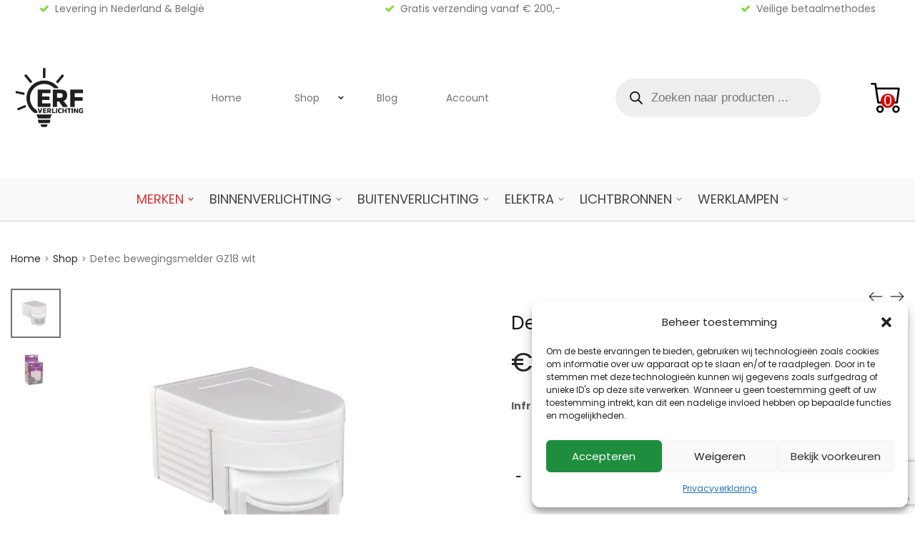

--- FILE ---
content_type: text/html; charset=UTF-8
request_url: https://erfverlichting.nl/shop/detec-bewegingsmelder-gz18-wit/
body_size: 41795
content:
<!DOCTYPE html><html lang="nl-NL"><head><meta charset="UTF-8"> <!--[if IE]><meta http-equiv="X-UA-Compatible" content="IE=edge,chrome=1"> <![endif]--><meta name="viewport" content="user-scalable=no, width=device-width, initial-scale=1.0" /><meta name="apple-mobile-web-app-capable" content="yes" /><link rel="profile" href="http://gmpg.org/xfn/11"><link rel="pingback" href="https://erfverlichting.nl/xmlrpc.php"><meta name='robots' content='index, follow, max-image-preview:large, max-snippet:-1, max-video-preview:-1' /><title>Detec bewegingsmelder GZ18 wit - Erfverlichting</title><link rel="canonical" href="https://erfverlichting.nl/shop/detec-bewegingsmelder-gz18-wit/" /><meta property="og:locale" content="nl_NL" /><meta property="og:type" content="article" /><meta property="og:title" content="Detec bewegingsmelder GZ18 wit - Erfverlichting" /><meta property="og:description" content="Infrarood sensor voor buitengebruik" /><meta property="og:url" content="https://erfverlichting.nl/shop/detec-bewegingsmelder-gz18-wit/" /><meta property="og:site_name" content="Erfverlichting" /><meta property="article:modified_time" content="2025-10-28T09:54:30+00:00" /><meta property="og:image" content="https://erfverlichting.nl/wp-content/uploads/2020/12/Detec-bewegingsmelder-GZ18.jpg" /><meta property="og:image:width" content="727" /><meta property="og:image:height" content="710" /><meta property="og:image:type" content="image/jpeg" /><meta name="twitter:card" content="summary_large_image" /> <script type="application/ld+json" class="yoast-schema-graph">{"@context":"https://schema.org","@graph":[{"@type":"WebPage","@id":"https://erfverlichting.nl/shop/detec-bewegingsmelder-gz18-wit/","url":"https://erfverlichting.nl/shop/detec-bewegingsmelder-gz18-wit/","name":"Detec bewegingsmelder GZ18 wit - Erfverlichting","isPartOf":{"@id":"https://erfverlichting.nl/#website"},"primaryImageOfPage":{"@id":"https://erfverlichting.nl/shop/detec-bewegingsmelder-gz18-wit/#primaryimage"},"image":{"@id":"https://erfverlichting.nl/shop/detec-bewegingsmelder-gz18-wit/#primaryimage"},"thumbnailUrl":"https://erfverlichting.nl/wp-content/uploads/2020/12/Detec-bewegingsmelder-GZ18.jpg","datePublished":"2020-12-02T07:33:56+00:00","dateModified":"2025-10-28T09:54:30+00:00","breadcrumb":{"@id":"https://erfverlichting.nl/shop/detec-bewegingsmelder-gz18-wit/#breadcrumb"},"inLanguage":"nl-NL","potentialAction":[{"@type":"ReadAction","target":["https://erfverlichting.nl/shop/detec-bewegingsmelder-gz18-wit/"]}]},{"@type":"ImageObject","inLanguage":"nl-NL","@id":"https://erfverlichting.nl/shop/detec-bewegingsmelder-gz18-wit/#primaryimage","url":"https://erfverlichting.nl/wp-content/uploads/2020/12/Detec-bewegingsmelder-GZ18.jpg","contentUrl":"https://erfverlichting.nl/wp-content/uploads/2020/12/Detec-bewegingsmelder-GZ18.jpg","width":727,"height":710,"caption":"Detec bewegingsmelder GZ18"},{"@type":"BreadcrumbList","@id":"https://erfverlichting.nl/shop/detec-bewegingsmelder-gz18-wit/#breadcrumb","itemListElement":[{"@type":"ListItem","position":1,"name":"Home","item":"https://erfverlichting.nl/"},{"@type":"ListItem","position":2,"name":"Shop","item":"https://erfverlichting.nl/shop/"},{"@type":"ListItem","position":3,"name":"Detec bewegingsmelder GZ18 wit"}]},{"@type":"WebSite","@id":"https://erfverlichting.nl/#website","url":"https://erfverlichting.nl/","name":"Erfverlichting","description":"LED lampen en LED verlichting online","publisher":{"@id":"https://erfverlichting.nl/#organization"},"potentialAction":[{"@type":"SearchAction","target":{"@type":"EntryPoint","urlTemplate":"https://erfverlichting.nl/?s={search_term_string}"},"query-input":{"@type":"PropertyValueSpecification","valueRequired":true,"valueName":"search_term_string"}}],"inLanguage":"nl-NL"},{"@type":"Organization","@id":"https://erfverlichting.nl/#organization","name":"Erfverlichting","url":"https://erfverlichting.nl/","logo":{"@type":"ImageObject","inLanguage":"nl-NL","@id":"https://erfverlichting.nl/#/schema/logo/image/","url":"https://erfverlichting.nl/wp-content/uploads/2022/04/Erf-Verlichting-Logo-small-1-e1650545723670.png","contentUrl":"https://erfverlichting.nl/wp-content/uploads/2022/04/Erf-Verlichting-Logo-small-1-e1650545723670.png","width":255,"height":217,"caption":"Erfverlichting"},"image":{"@id":"https://erfverlichting.nl/#/schema/logo/image/"}}]}</script> <link rel='dns-prefetch' href='//checkout.buckaroo.nl' /><link rel='dns-prefetch' href='//fonts.googleapis.com' /><link rel="alternate" type="application/rss+xml" title="Erfverlichting &raquo; feed" href="https://erfverlichting.nl/feed/" /><link rel="alternate" type="application/rss+xml" title="Erfverlichting &raquo; reactiesfeed" href="https://erfverlichting.nl/comments/feed/" /><link rel="alternate" type="application/rss+xml" title="Erfverlichting &raquo; Detec bewegingsmelder GZ18 wit reactiesfeed" href="https://erfverlichting.nl/shop/detec-bewegingsmelder-gz18-wit/feed/" /> <script type="text/javascript">window._wpemojiSettings = {"baseUrl":"https:\/\/s.w.org\/images\/core\/emoji\/15.0.3\/72x72\/","ext":".png","svgUrl":"https:\/\/s.w.org\/images\/core\/emoji\/15.0.3\/svg\/","svgExt":".svg","source":{"concatemoji":"https:\/\/erfverlichting.nl\/wp-includes\/js\/wp-emoji-release.min.js?ver=6.6.4"}};
/*! This file is auto-generated */
!function(i,n){var o,s,e;function c(e){try{var t={supportTests:e,timestamp:(new Date).valueOf()};sessionStorage.setItem(o,JSON.stringify(t))}catch(e){}}function p(e,t,n){e.clearRect(0,0,e.canvas.width,e.canvas.height),e.fillText(t,0,0);var t=new Uint32Array(e.getImageData(0,0,e.canvas.width,e.canvas.height).data),r=(e.clearRect(0,0,e.canvas.width,e.canvas.height),e.fillText(n,0,0),new Uint32Array(e.getImageData(0,0,e.canvas.width,e.canvas.height).data));return t.every(function(e,t){return e===r[t]})}function u(e,t,n){switch(t){case"flag":return n(e,"\ud83c\udff3\ufe0f\u200d\u26a7\ufe0f","\ud83c\udff3\ufe0f\u200b\u26a7\ufe0f")?!1:!n(e,"\ud83c\uddfa\ud83c\uddf3","\ud83c\uddfa\u200b\ud83c\uddf3")&&!n(e,"\ud83c\udff4\udb40\udc67\udb40\udc62\udb40\udc65\udb40\udc6e\udb40\udc67\udb40\udc7f","\ud83c\udff4\u200b\udb40\udc67\u200b\udb40\udc62\u200b\udb40\udc65\u200b\udb40\udc6e\u200b\udb40\udc67\u200b\udb40\udc7f");case"emoji":return!n(e,"\ud83d\udc26\u200d\u2b1b","\ud83d\udc26\u200b\u2b1b")}return!1}function f(e,t,n){var r="undefined"!=typeof WorkerGlobalScope&&self instanceof WorkerGlobalScope?new OffscreenCanvas(300,150):i.createElement("canvas"),a=r.getContext("2d",{willReadFrequently:!0}),o=(a.textBaseline="top",a.font="600 32px Arial",{});return e.forEach(function(e){o[e]=t(a,e,n)}),o}function t(e){var t=i.createElement("script");t.src=e,t.defer=!0,i.head.appendChild(t)}"undefined"!=typeof Promise&&(o="wpEmojiSettingsSupports",s=["flag","emoji"],n.supports={everything:!0,everythingExceptFlag:!0},e=new Promise(function(e){i.addEventListener("DOMContentLoaded",e,{once:!0})}),new Promise(function(t){var n=function(){try{var e=JSON.parse(sessionStorage.getItem(o));if("object"==typeof e&&"number"==typeof e.timestamp&&(new Date).valueOf()<e.timestamp+604800&&"object"==typeof e.supportTests)return e.supportTests}catch(e){}return null}();if(!n){if("undefined"!=typeof Worker&&"undefined"!=typeof OffscreenCanvas&&"undefined"!=typeof URL&&URL.createObjectURL&&"undefined"!=typeof Blob)try{var e="postMessage("+f.toString()+"("+[JSON.stringify(s),u.toString(),p.toString()].join(",")+"));",r=new Blob([e],{type:"text/javascript"}),a=new Worker(URL.createObjectURL(r),{name:"wpTestEmojiSupports"});return void(a.onmessage=function(e){c(n=e.data),a.terminate(),t(n)})}catch(e){}c(n=f(s,u,p))}t(n)}).then(function(e){for(var t in e)n.supports[t]=e[t],n.supports.everything=n.supports.everything&&n.supports[t],"flag"!==t&&(n.supports.everythingExceptFlag=n.supports.everythingExceptFlag&&n.supports[t]);n.supports.everythingExceptFlag=n.supports.everythingExceptFlag&&!n.supports.flag,n.DOMReady=!1,n.readyCallback=function(){n.DOMReady=!0}}).then(function(){return e}).then(function(){var e;n.supports.everything||(n.readyCallback(),(e=n.source||{}).concatemoji?t(e.concatemoji):e.wpemoji&&e.twemoji&&(t(e.twemoji),t(e.wpemoji)))}))}((window,document),window._wpemojiSettings);</script> <link rel='stylesheet' id='pt-cv-public-style-css' href='https://erfverlichting.nl/wp-content/cache/autoptimize/css/autoptimize_single_2c4b48aec258405bb81139cf4cffb071.css?ver=4.2.1'  media='all' /><style id='wp-emoji-styles-inline-css' type='text/css'>img.wp-smiley, img.emoji {
		display: inline !important;
		border: none !important;
		box-shadow: none !important;
		height: 1em !important;
		width: 1em !important;
		margin: 0 0.07em !important;
		vertical-align: -0.1em !important;
		background: none !important;
		padding: 0 !important;
	}</style><link rel='stylesheet' id='wp-block-library-css' href='https://erfverlichting.nl/wp-includes/css/dist/block-library/style.min.css?ver=6.6.4'  media='all' /><style id='classic-theme-styles-inline-css' type='text/css'>/*! This file is auto-generated */
.wp-block-button__link{color:#fff;background-color:#32373c;border-radius:9999px;box-shadow:none;text-decoration:none;padding:calc(.667em + 2px) calc(1.333em + 2px);font-size:1.125em}.wp-block-file__button{background:#32373c;color:#fff;text-decoration:none}</style><style id='global-styles-inline-css' type='text/css'>:root{--wp--preset--aspect-ratio--square: 1;--wp--preset--aspect-ratio--4-3: 4/3;--wp--preset--aspect-ratio--3-4: 3/4;--wp--preset--aspect-ratio--3-2: 3/2;--wp--preset--aspect-ratio--2-3: 2/3;--wp--preset--aspect-ratio--16-9: 16/9;--wp--preset--aspect-ratio--9-16: 9/16;--wp--preset--color--black: #000000;--wp--preset--color--cyan-bluish-gray: #abb8c3;--wp--preset--color--white: #ffffff;--wp--preset--color--pale-pink: #f78da7;--wp--preset--color--vivid-red: #cf2e2e;--wp--preset--color--luminous-vivid-orange: #ff6900;--wp--preset--color--luminous-vivid-amber: #fcb900;--wp--preset--color--light-green-cyan: #7bdcb5;--wp--preset--color--vivid-green-cyan: #00d084;--wp--preset--color--pale-cyan-blue: #8ed1fc;--wp--preset--color--vivid-cyan-blue: #0693e3;--wp--preset--color--vivid-purple: #9b51e0;--wp--preset--gradient--vivid-cyan-blue-to-vivid-purple: linear-gradient(135deg,rgba(6,147,227,1) 0%,rgb(155,81,224) 100%);--wp--preset--gradient--light-green-cyan-to-vivid-green-cyan: linear-gradient(135deg,rgb(122,220,180) 0%,rgb(0,208,130) 100%);--wp--preset--gradient--luminous-vivid-amber-to-luminous-vivid-orange: linear-gradient(135deg,rgba(252,185,0,1) 0%,rgba(255,105,0,1) 100%);--wp--preset--gradient--luminous-vivid-orange-to-vivid-red: linear-gradient(135deg,rgba(255,105,0,1) 0%,rgb(207,46,46) 100%);--wp--preset--gradient--very-light-gray-to-cyan-bluish-gray: linear-gradient(135deg,rgb(238,238,238) 0%,rgb(169,184,195) 100%);--wp--preset--gradient--cool-to-warm-spectrum: linear-gradient(135deg,rgb(74,234,220) 0%,rgb(151,120,209) 20%,rgb(207,42,186) 40%,rgb(238,44,130) 60%,rgb(251,105,98) 80%,rgb(254,248,76) 100%);--wp--preset--gradient--blush-light-purple: linear-gradient(135deg,rgb(255,206,236) 0%,rgb(152,150,240) 100%);--wp--preset--gradient--blush-bordeaux: linear-gradient(135deg,rgb(254,205,165) 0%,rgb(254,45,45) 50%,rgb(107,0,62) 100%);--wp--preset--gradient--luminous-dusk: linear-gradient(135deg,rgb(255,203,112) 0%,rgb(199,81,192) 50%,rgb(65,88,208) 100%);--wp--preset--gradient--pale-ocean: linear-gradient(135deg,rgb(255,245,203) 0%,rgb(182,227,212) 50%,rgb(51,167,181) 100%);--wp--preset--gradient--electric-grass: linear-gradient(135deg,rgb(202,248,128) 0%,rgb(113,206,126) 100%);--wp--preset--gradient--midnight: linear-gradient(135deg,rgb(2,3,129) 0%,rgb(40,116,252) 100%);--wp--preset--font-size--small: 13px;--wp--preset--font-size--medium: 20px;--wp--preset--font-size--large: 36px;--wp--preset--font-size--x-large: 42px;--wp--preset--font-family--inter: "Inter", sans-serif;--wp--preset--font-family--cardo: Cardo;--wp--preset--spacing--20: 0.44rem;--wp--preset--spacing--30: 0.67rem;--wp--preset--spacing--40: 1rem;--wp--preset--spacing--50: 1.5rem;--wp--preset--spacing--60: 2.25rem;--wp--preset--spacing--70: 3.38rem;--wp--preset--spacing--80: 5.06rem;--wp--preset--shadow--natural: 6px 6px 9px rgba(0, 0, 0, 0.2);--wp--preset--shadow--deep: 12px 12px 50px rgba(0, 0, 0, 0.4);--wp--preset--shadow--sharp: 6px 6px 0px rgba(0, 0, 0, 0.2);--wp--preset--shadow--outlined: 6px 6px 0px -3px rgba(255, 255, 255, 1), 6px 6px rgba(0, 0, 0, 1);--wp--preset--shadow--crisp: 6px 6px 0px rgba(0, 0, 0, 1);}:where(.is-layout-flex){gap: 0.5em;}:where(.is-layout-grid){gap: 0.5em;}body .is-layout-flex{display: flex;}.is-layout-flex{flex-wrap: wrap;align-items: center;}.is-layout-flex > :is(*, div){margin: 0;}body .is-layout-grid{display: grid;}.is-layout-grid > :is(*, div){margin: 0;}:where(.wp-block-columns.is-layout-flex){gap: 2em;}:where(.wp-block-columns.is-layout-grid){gap: 2em;}:where(.wp-block-post-template.is-layout-flex){gap: 1.25em;}:where(.wp-block-post-template.is-layout-grid){gap: 1.25em;}.has-black-color{color: var(--wp--preset--color--black) !important;}.has-cyan-bluish-gray-color{color: var(--wp--preset--color--cyan-bluish-gray) !important;}.has-white-color{color: var(--wp--preset--color--white) !important;}.has-pale-pink-color{color: var(--wp--preset--color--pale-pink) !important;}.has-vivid-red-color{color: var(--wp--preset--color--vivid-red) !important;}.has-luminous-vivid-orange-color{color: var(--wp--preset--color--luminous-vivid-orange) !important;}.has-luminous-vivid-amber-color{color: var(--wp--preset--color--luminous-vivid-amber) !important;}.has-light-green-cyan-color{color: var(--wp--preset--color--light-green-cyan) !important;}.has-vivid-green-cyan-color{color: var(--wp--preset--color--vivid-green-cyan) !important;}.has-pale-cyan-blue-color{color: var(--wp--preset--color--pale-cyan-blue) !important;}.has-vivid-cyan-blue-color{color: var(--wp--preset--color--vivid-cyan-blue) !important;}.has-vivid-purple-color{color: var(--wp--preset--color--vivid-purple) !important;}.has-black-background-color{background-color: var(--wp--preset--color--black) !important;}.has-cyan-bluish-gray-background-color{background-color: var(--wp--preset--color--cyan-bluish-gray) !important;}.has-white-background-color{background-color: var(--wp--preset--color--white) !important;}.has-pale-pink-background-color{background-color: var(--wp--preset--color--pale-pink) !important;}.has-vivid-red-background-color{background-color: var(--wp--preset--color--vivid-red) !important;}.has-luminous-vivid-orange-background-color{background-color: var(--wp--preset--color--luminous-vivid-orange) !important;}.has-luminous-vivid-amber-background-color{background-color: var(--wp--preset--color--luminous-vivid-amber) !important;}.has-light-green-cyan-background-color{background-color: var(--wp--preset--color--light-green-cyan) !important;}.has-vivid-green-cyan-background-color{background-color: var(--wp--preset--color--vivid-green-cyan) !important;}.has-pale-cyan-blue-background-color{background-color: var(--wp--preset--color--pale-cyan-blue) !important;}.has-vivid-cyan-blue-background-color{background-color: var(--wp--preset--color--vivid-cyan-blue) !important;}.has-vivid-purple-background-color{background-color: var(--wp--preset--color--vivid-purple) !important;}.has-black-border-color{border-color: var(--wp--preset--color--black) !important;}.has-cyan-bluish-gray-border-color{border-color: var(--wp--preset--color--cyan-bluish-gray) !important;}.has-white-border-color{border-color: var(--wp--preset--color--white) !important;}.has-pale-pink-border-color{border-color: var(--wp--preset--color--pale-pink) !important;}.has-vivid-red-border-color{border-color: var(--wp--preset--color--vivid-red) !important;}.has-luminous-vivid-orange-border-color{border-color: var(--wp--preset--color--luminous-vivid-orange) !important;}.has-luminous-vivid-amber-border-color{border-color: var(--wp--preset--color--luminous-vivid-amber) !important;}.has-light-green-cyan-border-color{border-color: var(--wp--preset--color--light-green-cyan) !important;}.has-vivid-green-cyan-border-color{border-color: var(--wp--preset--color--vivid-green-cyan) !important;}.has-pale-cyan-blue-border-color{border-color: var(--wp--preset--color--pale-cyan-blue) !important;}.has-vivid-cyan-blue-border-color{border-color: var(--wp--preset--color--vivid-cyan-blue) !important;}.has-vivid-purple-border-color{border-color: var(--wp--preset--color--vivid-purple) !important;}.has-vivid-cyan-blue-to-vivid-purple-gradient-background{background: var(--wp--preset--gradient--vivid-cyan-blue-to-vivid-purple) !important;}.has-light-green-cyan-to-vivid-green-cyan-gradient-background{background: var(--wp--preset--gradient--light-green-cyan-to-vivid-green-cyan) !important;}.has-luminous-vivid-amber-to-luminous-vivid-orange-gradient-background{background: var(--wp--preset--gradient--luminous-vivid-amber-to-luminous-vivid-orange) !important;}.has-luminous-vivid-orange-to-vivid-red-gradient-background{background: var(--wp--preset--gradient--luminous-vivid-orange-to-vivid-red) !important;}.has-very-light-gray-to-cyan-bluish-gray-gradient-background{background: var(--wp--preset--gradient--very-light-gray-to-cyan-bluish-gray) !important;}.has-cool-to-warm-spectrum-gradient-background{background: var(--wp--preset--gradient--cool-to-warm-spectrum) !important;}.has-blush-light-purple-gradient-background{background: var(--wp--preset--gradient--blush-light-purple) !important;}.has-blush-bordeaux-gradient-background{background: var(--wp--preset--gradient--blush-bordeaux) !important;}.has-luminous-dusk-gradient-background{background: var(--wp--preset--gradient--luminous-dusk) !important;}.has-pale-ocean-gradient-background{background: var(--wp--preset--gradient--pale-ocean) !important;}.has-electric-grass-gradient-background{background: var(--wp--preset--gradient--electric-grass) !important;}.has-midnight-gradient-background{background: var(--wp--preset--gradient--midnight) !important;}.has-small-font-size{font-size: var(--wp--preset--font-size--small) !important;}.has-medium-font-size{font-size: var(--wp--preset--font-size--medium) !important;}.has-large-font-size{font-size: var(--wp--preset--font-size--large) !important;}.has-x-large-font-size{font-size: var(--wp--preset--font-size--x-large) !important;}
:where(.wp-block-post-template.is-layout-flex){gap: 1.25em;}:where(.wp-block-post-template.is-layout-grid){gap: 1.25em;}
:where(.wp-block-columns.is-layout-flex){gap: 2em;}:where(.wp-block-columns.is-layout-grid){gap: 2em;}
:root :where(.wp-block-pullquote){font-size: 1.5em;line-height: 1.6;}</style><link rel='stylesheet' id='contact-form-7-css' href='https://erfverlichting.nl/wp-content/cache/autoptimize/css/autoptimize_single_3fd2afa98866679439097f4ab102fe0a.css?ver=5.9.8'  media='all' /><link rel='stylesheet' id='rs-plugin-settings-css' href='https://erfverlichting.nl/wp-content/cache/autoptimize/css/autoptimize_single_aa448de86480dfc1a9644ea6678e14c6.css?ver=6.1.8'  media='all' /><style id='rs-plugin-settings-inline-css' type='text/css'>#rs-demo-id {}</style><link rel='stylesheet' id='photoswipe-css' href='https://erfverlichting.nl/wp-content/plugins/woocommerce/assets/css/photoswipe/photoswipe.min.css?ver=9.3.5'  media='all' /><link rel='stylesheet' id='photoswipe-default-skin-css' href='https://erfverlichting.nl/wp-content/plugins/woocommerce/assets/css/photoswipe/default-skin/default-skin.min.css?ver=9.3.5'  media='all' /><style id='woocommerce-inline-inline-css' type='text/css'>.woocommerce form .form-row .required { visibility: visible; }</style><link rel='stylesheet' id='wpos-slick-style-css' href='https://erfverlichting.nl/wp-content/cache/autoptimize/css/autoptimize_single_144b2dcf82ceefaa126082688c60dd15.css?ver=3.8.7'  media='all' /><link rel='stylesheet' id='wpls-public-style-css' href='https://erfverlichting.nl/wp-content/cache/autoptimize/css/autoptimize_single_4c8f7e028524f26f6a803d4028e63e70.css?ver=3.8.7'  media='all' /><link rel='stylesheet' id='xml-for-google-merchant-center-css' href='https://erfverlichting.nl/wp-content/plugins/xml-for-google-merchant-center/public/css/xfgmc-public.css?ver=4.0.10'  media='all' /><link rel='stylesheet' id='buckaroo-custom-styles-css' href='https://erfverlichting.nl/wp-content/cache/autoptimize/css/autoptimize_single_83df97e7c073706f0e1f218d4005a34c.css?ver=4.6.1'  media='all' /><link rel='stylesheet' id='cmplz-general-css' href='https://erfverlichting.nl/wp-content/plugins/complianz-gdpr/assets/css/cookieblocker.min.css?ver=1769504736'  media='all' /><link rel='stylesheet' id='lahfb-frontend-styles-css' href='https://erfverlichting.nl/wp-content/cache/autoptimize/css/autoptimize_single_b67727344ca220fb490bb5f4762b5d4e.css?ver=1.0.3'  media='all' /><link rel='stylesheet' id='dgwt-wcas-style-css' href='https://erfverlichting.nl/wp-content/plugins/ajax-search-for-woocommerce/assets/css/style.min.css?ver=1.32.2'  media='all' /><link rel='stylesheet' id='font-awesome-css' href='https://erfverlichting.nl/wp-content/themes/zuka/assets/css/font-awesome.min.css?ver=1.0'  media='all' /><style id='font-awesome-inline-css' type='text/css'>@font-face{
                font-family: 'FontAwesome';
                src: url('//erfverlichting.nl/wp-content/themes/zuka/assets/fonts/fontawesome-webfont.eot');
                src: url('//erfverlichting.nl/wp-content/themes/zuka/assets/fonts/fontawesome-webfont.eot') format('embedded-opentype'),
                     url('//erfverlichting.nl/wp-content/themes/zuka/assets/fonts/fontawesome-webfont.woff2') format('woff2'),
                     url('//erfverlichting.nl/wp-content/themes/zuka/assets/fonts/fontawesome-webfont.woff') format('woff'),
                     url('//erfverlichting.nl/wp-content/themes/zuka/assets/fonts/fontawesome-webfont.ttf') format('truetype'),
                     url('//erfverlichting.nl/wp-content/themes/zuka/assets/fonts/fontawesome-webfont.svg') format('svg');
                font-weight:normal;
                font-style:normal
            }</style><link rel='stylesheet' id='zuka-theme-css' href='https://erfverlichting.nl/wp-content/cache/autoptimize/css/autoptimize_single_f6d6981dfd69715f0b76ce0021bba147.css?ver=1.0'  media='all' /><style id='zuka-theme-inline-css' type='text/css'>.site-loading .la-image-loading {opacity: 1;visibility: visible}.la-image-loading.spinner-custom .content {width: 100px;margin-top: -50px;height: 100px;margin-left: -50px;text-align: center}.la-image-loading.spinner-custom .content img {width: auto;margin: 0 auto}.site-loading #page.site {opacity: 0;transition: all .3s ease-in-out}#page.site {opacity: 1}.la-image-loading {opacity: 0;position: fixed;z-index: 999999;left: 0;top: 0;right: 0;bottom: 0;background: #fff;overflow: hidden;transition: all .3s ease-in-out;-webkit-transition: all .3s ease-in-out;visibility: hidden}.la-image-loading .content {position: absolute;width: 50px;height: 50px;top: 50%;left: 50%;margin-left: -25px;margin-top: -25px}.la-loader.spinner1 {width: 40px;height: 40px;margin: 5px;display: block;box-shadow: 0 0 20px 0 rgba(0, 0, 0, 0.15);-webkit-box-shadow: 0 0 20px 0 rgba(0, 0, 0, 0.15);-webkit-animation: la-rotateplane 1.2s infinite ease-in-out;animation: la-rotateplane 1.2s infinite ease-in-out;border-radius: 3px;-moz-border-radius: 3px;-webkit-border-radius: 3px}.la-loader.spinner2 {width: 40px;height: 40px;margin: 5px;box-shadow: 0 0 20px 0 rgba(0, 0, 0, 0.15);-webkit-box-shadow: 0 0 20px 0 rgba(0, 0, 0, 0.15);border-radius: 100%;-webkit-animation: la-scaleout 1.0s infinite ease-in-out;animation: la-scaleout 1.0s infinite ease-in-out}.la-loader.spinner3 {margin: 15px 0 0 -10px;width: 70px;text-align: center}.la-loader.spinner3 [class*="bounce"] {width: 18px;height: 18px;box-shadow: 0 0 20px 0 rgba(0, 0, 0, 0.15);-webkit-box-shadow: 0 0 20px 0 rgba(0, 0, 0, 0.15);border-radius: 100%;display: inline-block;-webkit-animation: la-bouncedelay 1.4s infinite ease-in-out;animation: la-bouncedelay 1.4s infinite ease-in-out;-webkit-animation-fill-mode: both;animation-fill-mode: both}.la-loader.spinner3 .bounce1 {-webkit-animation-delay: -.32s;animation-delay: -.32s}.la-loader.spinner3 .bounce2 {-webkit-animation-delay: -.16s;animation-delay: -.16s}.la-loader.spinner4 {margin: 5px;width: 40px;height: 40px;text-align: center;-webkit-animation: la-rotate 2.0s infinite linear;animation: la-rotate 2.0s infinite linear}.la-loader.spinner4 [class*="dot"] {width: 60%;height: 60%;display: inline-block;position: absolute;top: 0;border-radius: 100%;-webkit-animation: la-bounce 2.0s infinite ease-in-out;animation: la-bounce 2.0s infinite ease-in-out;box-shadow: 0 0 20px 0 rgba(0, 0, 0, 0.15);-webkit-box-shadow: 0 0 20px 0 rgba(0, 0, 0, 0.15)}.la-loader.spinner4 .dot2 {top: auto;bottom: 0;-webkit-animation-delay: -1.0s;animation-delay: -1.0s}.la-loader.spinner5 {margin: 5px;width: 40px;height: 40px}.la-loader.spinner5 div {width: 33%;height: 33%;float: left;-webkit-animation: la-cubeGridScaleDelay 1.3s infinite ease-in-out;animation: la-cubeGridScaleDelay 1.3s infinite ease-in-out}.la-loader.spinner5 div:nth-child(1), .la-loader.spinner5 div:nth-child(5), .la-loader.spinner5 div:nth-child(9) {-webkit-animation-delay: .2s;animation-delay: .2s}.la-loader.spinner5 div:nth-child(2), .la-loader.spinner5 div:nth-child(6) {-webkit-animation-delay: .3s;animation-delay: .3s}.la-loader.spinner5 div:nth-child(3) {-webkit-animation-delay: .4s;animation-delay: .4s}.la-loader.spinner5 div:nth-child(4), .la-loader.spinner5 div:nth-child(8) {-webkit-animation-delay: .1s;animation-delay: .1s}.la-loader.spinner5 div:nth-child(7) {-webkit-animation-delay: 0s;animation-delay: 0s}@-webkit-keyframes la-rotateplane {0% {-webkit-transform: perspective(120px)}50% {-webkit-transform: perspective(120px) rotateY(180deg)}100% {-webkit-transform: perspective(120px) rotateY(180deg) rotateX(180deg)}}@keyframes la-rotateplane {0% {transform: perspective(120px) rotateX(0deg) rotateY(0deg)}50% {transform: perspective(120px) rotateX(-180.1deg) rotateY(0deg)}100% {transform: perspective(120px) rotateX(-180deg) rotateY(-179.9deg)}}@-webkit-keyframes la-scaleout {0% {-webkit-transform: scale(0)}100% {-webkit-transform: scale(1);opacity: 0}}@keyframes la-scaleout {0% {transform: scale(0);-webkit-transform: scale(0)}100% {transform: scale(1);-webkit-transform: scale(1);opacity: 0}}@-webkit-keyframes la-bouncedelay {0%, 80%, 100% {-webkit-transform: scale(0)}40% {-webkit-transform: scale(1)}}@keyframes la-bouncedelay {0%, 80%, 100% {transform: scale(0)}40% {transform: scale(1)}}@-webkit-keyframes la-rotate {100% {-webkit-transform: rotate(360deg)}}@keyframes la-rotate {100% {transform: rotate(360deg);-webkit-transform: rotate(360deg)}}@-webkit-keyframes la-bounce {0%, 100% {-webkit-transform: scale(0)}50% {-webkit-transform: scale(1)}}@keyframes la-bounce {0%, 100% {transform: scale(0)}50% {transform: scale(1)}}@-webkit-keyframes la-cubeGridScaleDelay {0% {-webkit-transform: scale3d(1, 1, 1)}35% {-webkit-transform: scale3d(0, 0, 1)}70% {-webkit-transform: scale3d(1, 1, 1)}100% {-webkit-transform: scale3d(1, 1, 1)}}@keyframes la-cubeGridScaleDelay {0% {transform: scale3d(1, 1, 1)}35% {transform: scale3d(0, 0, 1)}70% {transform: scale3d(1, 1, 1)}100% {transform: scale3d(1, 1, 1)}}.la-loader.spinner1, .la-loader.spinner2, .la-loader.spinner3 [class*="bounce"], .la-loader.spinner4 [class*="dot"], .la-loader.spinner5 div{background-color: #282828}.show-when-logged{display: none !important}.section-page-header{color: #737373;background-repeat: repeat;background-position: left top}.section-page-header .page-title{color: #282828}.section-page-header a{color: #282828}.section-page-header a:hover{color: #dc0109}.section-page-header .page-header-inner{padding-top: 25px;padding-bottom: 25px}@media(min-width: 768px){.section-page-header .page-header-inner{padding-top: 25px;padding-bottom: 25px}}@media(min-width: 992px){.section-page-header .page-header-inner{padding-top: 40px;padding-bottom: 5px}}@media(min-width: 1440px){.section-page-header .page-header-inner{padding-top: 60px;padding-bottom: 5px}}.site-main{padding-top:20px}body.zuka-body{font-size: 14px;background-repeat: repeat;background-position: left top}body.zuka-body.body-boxed #page.site{width: 1230px;max-width: 100%;margin-left: auto;margin-right: auto;background-repeat: repeat;background-position: left top}body.zuka-body.body-boxed .site-header .site-header-inner{max-width: 1230px}body.zuka-body.body-boxed .site-header.is-sticky .site-header-inner{left: calc( (100% - 1230px)/2 );left: -webkit-calc( (100% - 1230px)/2 )}#masthead_aside,.site-header .site-header-inner{background-repeat: repeat;background-position: left top;background-attachment: scroll;background-color: #fff}.enable-header-transparency .site-header:not(.is-sticky) .site-header-inner{background-repeat: repeat;background-position: left top;background-attachment: scroll;background-color: rgba(0,0,0,0)}.footer-top{background-repeat: repeat;background-position: left top;background-color: #ffffff;padding-top:55px;padding-bottom:20px}.open-newsletter-popup .lightcase-inlineWrap{background-image: url(//zuka.la-studioweb.com/wp-content/uploads/2018/11/bg-newsletter.jpg);background-repeat: no-repeat;background-position: right center;background-color: #ffffff}.header-v6 #masthead_aside .mega-menu > li > a,.header-v7 #header_aside .mega-menu > li > a,.site-main-nav .main-menu > li > a{font-size: 16px}.mega-menu .popup{font-size: 12px}.mega-menu .mm-popup-wide .inner > ul.sub-menu > li li > a,.mega-menu .mm-popup-narrow li.menu-item > a{font-size: 12px}.mega-menu .mm-popup-wide .inner > ul.sub-menu > li > a{font-size: 13px}.site-header .site-branding a{height: 100px;line-height: 100px}.site-header .header-component-inner{padding-top: 30px;padding-bottom: 30px}.site-header .header-main .la_com_action--dropdownmenu .menu,.site-header .mega-menu > li > .popup{margin-top: 50px}.site-header .header-main .la_com_action--dropdownmenu:hover .menu,.site-header .mega-menu > li:hover > .popup{margin-top: 30px}.site-header.is-sticky .site-branding a{height: 80px;line-height: 80px}.site-header.is-sticky .header-component-inner{padding-top: 20px;padding-bottom: 20px}.site-header.is-sticky .header-main .la_com_action--dropdownmenu .menu,.site-header.is-sticky .mega-menu > li > .popup{margin-top: 40px}.site-header.is-sticky .header-main .la_com_action--dropdownmenu:hover .menu,.site-header.is-sticky .mega-menu > li:hover > .popup{margin-top: 20px}@media(max-width: 1300px) and (min-width: 992px){.site-header .site-branding a{height: 100px;line-height: 100px}.site-header .header-component-inner{padding-top: 30px;padding-bottom: 30px}.site-header .header-main .la_com_action--dropdownmenu .menu,.site-header .mega-menu > li > .popup{margin-top: 50px}.site-header .header-main .la_com_action--dropdownmenu:hover .menu,.site-header .mega-menu > li:hover > .popup{margin-top: 30px}.site-header.is-sticky .site-branding a{height: 80px;line-height: 80px}.site-header.is-sticky .header-component-inner{padding-top: 20px;padding-bottom: 20px}.site-header.is-sticky .header-main .la_com_action--dropdownmenu .menu,.site-header.is-sticky .mega-menu > li > .popup{margin-top: 40px}.site-header.is-sticky .header-main .la_com_action--dropdownmenu:hover .menu,.site-header.is-sticky .mega-menu > li:hover > .popup{margin-top: 20px}}@media(max-width: 991px){.site-header-mobile .site-branding a{height: 70px;line-height: 70px}.site-header-mobile .header-component-inner{padding-top: 15px;padding-bottom: 15px}.site-header-mobile.is-sticky .site-branding a{height: 70px;line-height: 70px}.site-header-mobile.is-sticky .header-component-inner{padding-top: 15px;padding-bottom: 15px}}.header-v5 #masthead_aside{background-repeat: repeat;background-position: left top;background-attachment: scroll;background-color: #fff}.header-v5.enable-header-transparency #masthead_aside{background-repeat: repeat;background-position: left top;background-attachment: scroll;background-color: rgba(0,0,0,0)}.widget_recent_entries .pr-item .pr-item--right a, .heading-header-2 span, .showposts-loop .entry-title, .showposts-loop.grid-slider .loop__item__info .entry-title, .showposts-loop.grid-6 .loop__item__info .entry-title, .showposts-loop.grid-4 .loop__item__info .entry-title, .single_post_item--title .entry-title, .single_post_quote_wrap .quote-wrapper .format-content, .la_testimonials--style-2 .loop__item__desc, .la_testimonials--style-3 .loop__item__desc, .la_testimonials--style-4 .loop__item__desc, .la_testimonials--style-5 .loop__item__desc, .la_testimonials--style-7 .loop__item__desc, .la_testimonials--style-9 .loop__item__desc, .la-sc-icon-boxes.icon-type-number .type-number, .member--style-1 .loop__item__meta, .member--style-2 .member__item__role, .la-newsletter-popup h4, .la-blockquote.style-2 p, .la-blockquote.style-3 p, .products-grid-3 .product_item--info .product_item--title, .home_06_tab_product .vc_tta-tabs-list li a, blockquote:not(.la-blockquote),.la_testimonials--style-1 .loop__item__desc,.la_testimonials--style-1 .testimonial_item--role,.la_testimonials--style-8 .loop__item__desc,.elm-countdown.elm-countdown-style-3 .countdown-period,.elm-countdown.elm-countdown-style-4 .countdown-period,.la-blockquote.style-4 p,.three-font-family,.highlight-font-family {font-family: "Prata", "Helvetica Neue", Arial, sans-serif}h1,.h1, h2,.h2, h3,.h3, h4,.h4, h5,.h5, h6,.h6, .la-service-box.service-type-3 .b-title1, .heading-font-family {font-family: "Poppins", "Helvetica Neue", Arial, sans-serif}body, .heading-header-2 span span, .la-blockquote.style-1 footer, .blog-custom-home-10 .showposts-loop .loop__item__info .entry-title, blockquote:not(.la-blockquote) cite {font-family: "Poppins", "Helvetica Neue", Arial, sans-serif}.background-color-primary, .slick__nav_style1 .slick-slider .slick-arrow:hover, .item--link-overlay:before, .slick-arrow.circle-border:hover, .lahfb-nav-wrap #nav > li.menu-item > a:before, .lahfb-nav-wrap #nav li.mega ul.sub-menu ul.mm-mega-ul > li > a:before, .lahfb-header-woo-cart-toggle .la-cart-modal-icon .header-cart-count-icon, #lastudio-header-builder .search-icon-primary.lahfb-search form:before, .dl-menu .tip.hot,.mega-menu .tip.hot,.menu .tip.hot, .showposts-loop.grid-slider .btn-readmore:hover, .comment-form .form-submit input:hover, .la_testimonials--style-4 .loop__item__desc:after, .pf-default.pf-style-1 .loop__item__info:after, .pf-default.pf-style-2 .loop__item__info, .pf-default.pf-style-4 .loop__item__info:after, .pf-default.pf-style-5 .loop__item__thumbnail--linkoverlay:before, .member--style-3 .member__item .item--social a:hover, .member--style-3 .loop__item__info2 .loop__item__meta:before, .member--style-4 .loop__item__thumbnail .item--social a:hover, .member--style-7 .loop__item__thumbnail .item--social a:hover, .pricing.style-1:hover .pricing__action a, .pricing.style-4:hover .pricing__action a, .pricing.style-5:hover .pricing__action a, .la-banner-box .banner--btn:hover, .woocommerce > .return-to-shop .button:hover, .la-newsletter-popup .yikes-easy-mc-form .yikes-easy-mc-submit-button:hover, .la_hotspot_sc[data-style="color_pulse"] .la_hotspot, .la_hotspot_sc .la_hotspot_wrap .nttip, .single-release-content .lastudio-release-buttons .lastudio-release-button a, .social-media-link.style-round a:hover, .social-media-link.style-square a:hover, .social-media-link.style-circle a:hover, .social-media-link.style-outline a:hover, .social-media-link.style-circle-outline a:hover, .wpcf7-submit:hover, .la-timeline-wrap.style-1 .timeline-block .timeline-dot, .product_item--info .elm-countdown .countdown-row, .products-list .product_item .product_item--thumbnail .product_item--action .quickview:hover,.products-list.products-list-special_1 .product_item--info .button:hover,.products-grid-3 .product_item_thumbnail_action .button:hover,.products-grid-2 .product_item_thumbnail_action .button:hover,.products-grid-1 .product_item_thumbnail_action .button:hover, .products-grid-3 .product_item_thumbnail_action .button.ajax_add_to_cart:hover, .products-grid-2 .product_item--action .button.add_to_cart_button, .woocommerce.special_offers .product_item--info .la-custom-badge, .la-woo-product-gallery > .woocommerce-product-gallery__trigger, .product--summary .single_add_to_cart_button:hover, .product--summary .add_compare:hover,.product--summary .add_wishlist:hover, .woocommerce-MyAccount-navigation li:hover a, .woocommerce-MyAccount-navigation li.is-active a, .registration-form .button, .socials-color a:hover, .home_05_banner_06.la-banner-box .banner--btn,.home_05_banner_3.la-banner-box .banner--btn,.home_05_banner_1.la-banner-box .banner--btn, .home_04_banner_slider_01 .slick-slider .slick-arrow:hover, .home_04_banner_slider_02 .slick-slider .slick-arrow:hover, .title-custom-deal, .heading_custom_blog_popular, .page-links > span:not(.page-links-title), .page-links > a:hover, .la-custom-badge, .calendar_wrap #today {background-color: #282828}.background-color-secondary, .la-pagination ul .page-numbers.current, .la-pagination ul .page-numbers:hover, .slick-slider .slick-dots button, .wc-toolbar .wc-ordering ul li:hover a, .wc-toolbar .wc-ordering ul li.active a, .widget_layered_nav.widget_layered_nav--borderstyle li:hover a, .widget_layered_nav.widget_layered_nav--borderstyle li.active a, .comment-form .form-submit input, .pf-default.pf-style-3 .loop__item__info:after, .pricing.style-1 .pricing__action a, .woocommerce > .return-to-shop .button, .la-newsletter-popup .yikes-easy-mc-form .yikes-easy-mc-submit-button, .single-release-content .lastudio-release-buttons .lastudio-release-button a:hover, .social-media-link.style-round a, .social-media-link.style-square a, .social-media-link.style-circle a, .product--summary .single_add_to_cart_button {background-color: #282828}.background-color-secondary, .socials-color a {background-color: #a3a3a3}.background-color-body {background-color: #737373}.background-color-border, .showposts-loop.showposts-list.list-2 .loop__item__meta__middle:before, .custom-product-wrap .block_heading--title span:after {background-color: #cdcdcd}.showposts-loop.grid-slider .loop__item__inner, .la-woo-thumbs .la-thumb.slick-current.slick-active, #navigation_carousel_home1 button:hover {background-color: #181818}.la__tta .tab--2 .vc_tta-tabs-list li a:hover, .la__tta .tab--2 .vc_tta-tabs-list .vc_active a,.products-list.products-list-special_1 .product_item--info .elm-countdown .countdown-row, .home_09_banner_top.la-banner-box .banner--btn:hover {background-color: #0A9400}.home_05_banner_2.la-banner-box .banner--btn {background-color: #1C34AE}a:hover, .elm-loadmore-ajax a:hover, .search-form .search-button:hover, .slick-slider .slick-dots li:hover span,.slick-slider .slick-dots .slick-active span, .slick-slider .slick-arrow:hover,.la-slick-nav .slick-arrow:hover, .vertical-style ul li:hover a, .vertical-style ul li.active a, .widget.widget_product_tag_cloud a.active,.widget.widget_product_tag_cloud .active a,.widget.product-sort-by .active a,.widget.widget_layered_nav .active a,.widget.la-price-filter-list .active a, .product_list_widget a:hover, .lahfb-wrap .lahfb-nav-wrap #nav li.current ul li a:hover,.lahfb-wrap .lahfb-nav-wrap #nav ul.sub-menu li.current > a,.lahfb-wrap .lahfb-nav-wrap #nav ul li.menu-item:hover > a, #header_aside .btn-aside-toggle:hover, .dl-menu .tip.hot .tip-arrow:before,.mega-menu .tip.hot .tip-arrow:before,.menu .tip.hot .tip-arrow:before, .site-footer .social-media-link.style-default a i:hover, .showposts-loop.showposts-list .btn-readmore:hover, .showposts-loop.showposts-list.list-2 .loop__item__meta__top, .showposts-loop.showposts-list.list-3 .blog_item--category-link, .showposts-loop.grid-slider .loop__item__meta__top, .showposts-loop.grid-6 .loop__item__meta__top, .showposts-loop.grid-4 .loop__item__meta__top, .showposts-loop.grid-6 .btn-readmore:hover, .showposts-loop.grid-4 .btn-readmore:hover, .showposts-loop.grid-5 .loop__item__meta__top, .single-post-detail .loop__item__termlink, .post-navigation .nav-links .blog_pn_nav-text:hover,.post-navigation .nav-links .blog_pn_nav-title:hover, .la_testimonials--style-2 .entry-title, .la_testimonials--style-3 .entry-title, ul.list-icon-checked li:before,ol.list-icon-checked li:before,.list-icon-checked .wpb_wrapper > ol li:before,.list-icon-checked .wpb_wrapper > ul li:before, ul.list-icon-checked2 li:before,ol.list-icon-checked2 li:before,.list-icon-checked2 .wpb_wrapper > ol li:before,.list-icon-checked2 .wpb_wrapper > ul li:before, ul.list-icon-dots li:before,ol.list-icon-dots li:before,.list-icon-dots .wpb_wrapper > ol li:before,.list-icon-dots .wpb_wrapper > ul li:before, .ul_list__margin ul li:before, .vc_custom_heading.heading__button a:hover, .vc_custom_heading.heading__button2 a:hover, .member--style-3 .member__item .entry-title a:hover, .member--style-5 .entry-title, .member--style-7 .loop__item__meta, .wpb-js-composer .la__tta .vc_active .vc_tta-panel-heading .vc_tta-panel-title, .la__tta .tab--5 .elm-loadmore-ajax a:hover, .la__ttaac > .vc_tta.accordion--1 .vc_tta-panel.vc_active .vc_tta-title-text, .la-service-box.service-type-4 .box-inner:hover .b-title1, .easy_mc__style1 .yikes-easy-mc-form .yikes-easy-mc-submit-button:hover, .easy_mc__style3 .yikes-easy-mc-form .yikes-easy-mc-submit-button:hover, .la-lists-icon .la-sc-icon-item > span, ul.list-dots.primary > li:before,ul.list-checked.primary > li:before, body .vc_toggle.vc_toggle_default.vc_toggle_active .vc_toggle_title h4, .la-timeline-wrap.style-1 .timeline-block .timeline-subtitle, .product_item--thumbnail .elm-countdown .countdown-amount, .product_item .price ins, .product--summary .social--sharing a:hover, .cart-collaterals .woocommerce-shipping-calculator .button:hover,.cart-collaterals .la-coupon .button:hover, #customer_login .woocommerce-privacy-policy-text a, p.lost_password, .home_01_banner_slide .la-banner-box .banner--btn:hover, .home_03_banner_style.la-banner-box .banner--btn:hover, .home_05_box_product_top .products-grid .product_item .price .amount, .home_04_banner_slider_01 .slick-slider .slick-arrow:hover, .home_04_banner_slider_02 .slick-slider .slick-arrow:hover, .header-vdefault .loop__item__meta__top .loop__item__termlink a {color: #282828}.text-color-primary {color: #282828 !important}.slick-arrow.circle-border:hover, .swatch-wrapper:hover, .swatch-wrapper.selected, .showposts-loop.grid-slider .btn-readmore:hover, .vc_custom_heading.heading__button a:hover, .member--style-2 .loop__item__thumbnail:after, .la__tta .tab--5 .elm-loadmore-ajax a:hover, .la-banner-box .banner--btn:hover, .la-service-box.service-type-4 .box-inner:hover, .social-media-link.style-outline a:hover, .social-media-link.style-circle-outline a:hover, .products-list.products-list-special_1 > li.product_item:nth-child(1) .product_item--info .add_to_cart_button:hover, .products-grid-3 .product_item_thumbnail_action .button.ajax_add_to_cart:hover, .products-grid-2 .product_item--action .button.add_to_cart_button, .home_05_banner_06.la-banner-box .banner--btn,.home_05_banner_3.la-banner-box .banner--btn,.home_05_banner_1.la-banner-box .banner--btn, .home_10_banner_top.la-banner-box .banner--btn:hover {border-color: #282828}.border-color-primary {border-color: #282828 !important}.border-top-color-primary {border-top-color: #282828 !important}.border-bottom-color-primary {border-bottom-color: #282828 !important}.border-left-color-primary {border-left-color: #282828 !important}.border-right-color-primary {border-right-color: #282828 !important}.text-color-six {color: #1C34AE !important}.home_05_banner_2.la-banner-box .banner--btn {border-color: #1C34AE}.border-color-six {border-color: #1C34AE !important}.border-top-color-six {border-top-color: #1C34AE !important}.border-bottom-color-six {border-bottom-color: #1C34AE !important}.border-left-color-six {border-left-color: #1C34AE !important}.border-right-color-six {border-right-color: #1C34AE !important}.text-color-five {color: #4C3891 !important}.border-color-five {border-color: #4C3891 !important}.border-top-color-five {border-top-color: #4C3891 !important}.border-bottom-color-five {border-bottom-color: #4C3891 !important}.border-left-color-five {border-left-color: #4C3891 !important}.border-right-color-five {border-right-color: #4C3891 !important}.box-banner:hover .b-title {color: #0A9400}.text-color-four {color: #0A9400 !important}.la__tta .tab--2 .vc_tta-tabs-list li a:hover, .la__tta .tab--2 .vc_tta-tabs-list .vc_active a, .home_09_banner_top.la-banner-box .banner--btn:hover {border-color: #0A9400}.border-color-four {border-color: #0A9400 !important}.border-top-color-four {border-top-color: #0A9400 !important}.border-bottom-color-four {border-bottom-color: #0A9400 !important}.border-left-color-four {border-left-color: #0A9400 !important}.border-right-color-four {border-right-color: #0A9400 !important}.woocommerce-message,.woocommerce-error,.woocommerce-info, .form-row label, .wc-toolbar .woocommerce-result-count,.wc-toolbar .wc-view-toggle .active, .wc-toolbar .wc-view-count li.active, div.quantity, .widget_recent_entries .pr-item .pr-item--right a:not(:hover), .widget_recent_comments li.recentcomments a, .product_list_widget a, .product_list_widget .amount, .sf-fields .search-field:focus, #header_aside .btn-aside-toggle, .widget.widget_product_tag_cloud .tagcloud, .sidebar-inner .dokan-category-menu #cat-drop-stack > ul li.parent-cat-wrap, .showposts-loop .loop__item__meta--footer, .author-info__name,.author-info__link, .post-navigation .blog_pn_nav-title, .post-navigation .blog_pn_nav-text, .commentlist .comment-meta .comment-author, .woocommerce-Reviews .woocommerce-review__author, .woocommerce-Reviews .woocommerce-Reviews-title,.comments-container .comments-title h3,.comment-respond .comment-reply-title, .portfolio-nav, .pf-info-wrapper .pf-info-label, .pf-info-wrapper .social--sharing a:hover, .la_testimonials--style-1 .loop__item__desc, .la_testimonials--style-2 .testimonial_item, .la_testimonials--style-3 .loop__item__desc, .la_testimonials--style-4, .la_testimonials--style-6 .entry-title, .la_testimonials--style-6 .testimonial_item--role, .la_testimonials--style-7 .loop__item__inner, .la_testimonials--style-9 .loop__item__inner2, .la_testimonials--style-10 .loop__item__inner2, .ib-link-read_more .icon-boxes-inner > a:not(:hover), .vc_custom_heading.heading__button a, .vc_custom_heading.heading__button2 a, .vc_custom_heading.heading__button_intab a, .pf-default.pf-style-6 .loop__item__info, .pf-special.pf-style-1 .loop__item__info, .member--style-2 .member__item__role, .member--style-3 .member__item .item--social, .member--style-5 .loop__item__info, .pricing.style-2 .pricing__price-box, .pricing.style-3 .pricing__title, .pricing.style-3 .pricing__price-box, .elm-countdown.elm-countdown-style-1 .countdown-amount, .elm-countdown.elm-countdown-style-3 .countdown-amount, .elm-countdown.elm-countdown-style-4, .la__tta .tab--3 .vc_tta-tabs-list .vc_active a, .la__tta .tab--4 .vc_tta-tabs-list .vc_active a, .la__tta .tab--5 .vc_tta-tabs-list .vc_active a, .la-service-box.service-type-1 .banner--info, .la-service-box.service-type-3 .b-title1, .la-service-box.service-type-4 .b-title1, .la-service-box.service-type-5, .easy_mc__style1 .yikes-easy-mc-form .yikes-easy-mc-email:focus, .easy_mc__style3 .yikes-easy-mc-form .yikes-easy-mc-submit-button, .single-release-content .release-info-container .release-meta-container strong, .la-blockquote.style-4, .la-blockquote.style-3, ul.list-dots.secondary > li:before,ul.list-checked.secondary > li:before, .product_item .price > .amount, .products-list .product_item .price, .products-list .product_item .product_item--info .add_compare,.products-list .product_item .product_item--info .add_wishlist, .products-list-mini .product_item .price, .products-list .product_item .product_item--thumbnail .product_item--action .quickview,.products-list.products-list-special_1 .product_item--info .button,.products-grid-3 .product_item_thumbnail_action .button,.products-grid-2 .product_item_thumbnail_action .button,.products-grid-1 .product_item_thumbnail_action .button, .la-woo-thumbs .slick-arrow, .product--summary .entry-summary > .stock.in-stock, .product--summary .product-nextprev, .product--summary .single-price-wrapper .price ins .amount,.product--summary .single-price-wrapper .price > .amount, .product--summary .product_meta, .product--summary .product_meta_sku_wrapper, .product--summary .product-share-box, .product--summary .group_table td, .product--summary .variations td, .product--summary .add_compare,.product--summary .add_wishlist, .wc-tabs li:hover > a,.wc-tabs li.active > a, .wc-tab .wc-tab-title, #tab-description .tab-content, .shop_table td.product-price,.shop_table td.product-subtotal, .cart-collaterals .shop_table, .cart-collaterals .woocommerce-shipping-calculator .button,.cart-collaterals .la-coupon .button, .woocommerce > p.cart-empty, table.woocommerce-checkout-review-order-table, .wc_payment_methods .wc_payment_method label, .woocommerce-order ul strong, .blog-main-loop__btn-loadmore {color: #282828}.text-color-secondary {color: #282828 !important}input:focus, select:focus, textarea:focus, .vc_custom_heading.heading__button_intab a:hover, .la__tta .tab--4 .vc_tta-tabs-list .vc_active .vc_tta-title-text, .la__tta .tab--5 .vc_tta-tabs-list .vc_active .vc_tta-title-text {border-color: #282828}.border-color-secondary {border-color: #282828 !important}.border-top-color-secondary {border-top-color: #282828 !important}.border-bottom-color-secondary {border-bottom-color: #282828 !important}.border-left-color-secondary {border-left-color: #282828 !important}.border-right-color-secondary {border-right-color: #282828 !important}h1,.h1, h2,.h2, h3,.h3, h4,.h4, h5,.h5, h6,.h6, table th, .slick-arrow.circle-border i, .sidebar-inner ul.menu li, .sidebar-inner .dokan-category-menu .widget-title, .site-footer .social-media-link.style-default a i, .single-post-detail .showposts-excerpt, .post-navigation .nav-links a, .elm-countdown.elm-countdown-style-2 .countdown-section, .la__tta .tab--1 .vc_tta-tabs-list .vc_active a, .la__tta .tab--5 .elm-loadmore-ajax a, .la-banner-box .banner--btn, .easy_mc__style1 .yikes-easy-mc-form .yikes-easy-mc-submit-button, .product--summary .social--sharing a, .wc_tabs_at_bottom .wc-tabs li.active > a, .extradiv-after-frm-cart, .home_03_banner_style.la-banner-box .banner--btn, .home_05_box_product_top .products-grid .product_item .price del .amount, .home_05_box_product_top .product_item--thumbnail .elm-countdown .countdown-section .countdown-amount, .home_05_banner_05.la-banner-box .banner--btn:hover, .home_04_banner_slider_01 .slick-slider .slick-arrow i, .home_04_banner_slider_02 .slick-slider .slick-arrow i, .home_06_banner_slides .la-carousel-wrapper .slick-next i,.home_06_banner_slides .la-carousel-wrapper .slick-prev i, .home_09_heading_custom, blockquote:not(.la-blockquote), blockquote:not(.la-blockquote):before {color: #181818}.text-color-heading {color: #181818 !important}.la__tta .tab--5 .elm-loadmore-ajax a, .la-banner-box .banner--btn, #navigation_carousel_home1 button:hover {border-color: #181818}.border-color-heading {border-color: #181818 !important}.border-top-color-heading {border-top-color: #181818 !important}.border-bottom-color-heading {border-bottom-color: #181818 !important}.border-left-color-heading {border-left-color: #181818 !important}.border-right-color-heading {border-right-color: #181818 !important}.wc_tabs_at_bottom .wc-tabs li a {color: #a3a3a3}.text-color-three {color: #a3a3a3 !important}.border-color-three {border-color: #a3a3a3 !important}.border-top-color-three {border-top-color: #a3a3a3 !important}.border-bottom-color-three {border-bottom-color: #a3a3a3 !important}.border-left-color-three {border-left-color: #a3a3a3 !important}.border-right-color-three {border-right-color: #a3a3a3 !important}body, .post-navigation .blog_pn_nav-meta, .la__tta .tab--1 .vc_tta-tabs-list, .la__tta .tab--2 .vc_tta-tabs-list li a, .la__tta .tab--3 .vc_tta-tabs-list, .easy_mc__style1 .yikes-easy-mc-form .yikes-easy-mc-email, table.woocommerce-checkout-review-order-table .variation,table.woocommerce-checkout-review-order-table .product-quantity, #navigation_carousel_home1 button i {color: #737373}.text-color-body {color: #737373 !important}#navigation_carousel_home1 button {border-color: #737373}.border-color-body {border-color: #737373 !important}.border-top-color-body {border-top-color: #737373 !important}.border-bottom-color-body {border-bottom-color: #737373 !important}.border-left-color-body {border-left-color: #737373 !important}.border-right-color-body {border-right-color: #737373 !important}input, select, textarea, table,table th,table td, .share-links a, .select2-container .select2-selection--single, .swatch-wrapper, .widget_shopping_cart_content .total, .calendar_wrap caption, .widget-border.widget, .widget-border-bottom.widget, .la__tta .tab--2 .vc_tta-tabs-list li a, .easy_mc__style1 .yikes-easy-mc-form .yikes-easy-mc-email, .social-media-link.style-outline a, .la-timeline-wrap.style-1 .timeline-line, .la-timeline-wrap.style-2 .timeline-title:after, .products-list.products-list-special_1 .product_item--action .button,.products-grid-3 .product_item--action .button,.products-grid-2 .product_item--action .button,.products-grid-1 .product_item--action .button, .products-list.products-list-special_1 > li.product_item:nth-child(1) .product_item--info .add_to_cart_button, .products-list.products-list-special_1 > li.product_item:nth-child(1) .product_item--inner, .shop_table.woocommerce-cart-form__contents td, .showposts-loop.main-search-loop .btn-readmore {border-color: #cdcdcd}.border-color {border-color: #cdcdcd !important}.border-top-color {border-top-color: #cdcdcd !important}.border-bottom-color {border-bottom-color: #cdcdcd !important}.border-left-color {border-left-color: #cdcdcd !important}.border-right-color {border-right-color: #cdcdcd !important}.products-list .product_item .product_item--info .add_to_cart_button,.btn {color: #fff;background-color: #282828}.products-list .product_item .product_item--info .add_to_cart_button:hover,.btn:hover {background-color: #282828;color: #fff}.btn.btn-primary {background-color: #282828;color: #fff}.btn.btn-primary:hover {color: #fff;background-color: #282828}.btn.btn-outline {border-color: #cdcdcd;color: #282828}.btn.btn-outline:hover {color: #fff;background-color: #282828;border-color: #282828}.btn.btn-style-flat.btn-color-primary {background-color: #282828}.btn.btn-style-flat.btn-color-primary:hover {background-color: #282828}.btn.btn-style-flat.btn-color-white {background-color: #fff;color: #282828}.btn.btn-style-flat.btn-color-white:hover {color: #fff;background-color: #282828}.btn.btn-style-flat.btn-color-white2 {background-color: #fff;color: #282828}.btn.btn-style-flat.btn-color-white2:hover {color: #fff;background-color: #282828}.btn.btn-style-flat.btn-color-gray {background-color: #737373}.btn.btn-style-flat.btn-color-gray:hover {background-color: #282828}.btn.btn-style-outline:hover {border-color: #282828;background-color: #282828;color: #fff}.btn.btn-style-outline.btn-color-black {border-color: #282828;color: #282828}.btn.btn-style-outline.btn-color-black:hover {border-color: #282828;background-color: #282828;color: #fff}.btn.btn-style-outline.btn-color-primary {border-color: #282828;color: #282828}.btn.btn-style-outline.btn-color-primary:hover {border-color: #282828;background-color: #282828;color: #fff}.btn.btn-style-outline.btn-color-white {border-color: #fff;color: #fff}.btn.btn-style-outline.btn-color-white:hover {border-color: #282828;background-color: #282828;color: #fff}.btn.btn-style-outline.btn-color-white2 {border-color: rgba(255, 255, 255, 0.5);color: #fff}.btn.btn-style-outline.btn-color-white2:hover {border-color: #282828;background-color: #282828;color: #fff}.btn.btn-style-outline.btn-color-gray {border-color: rgba(35, 35, 36, 0.2);color: #282828}.btn.btn-style-outline.btn-color-gray:hover {border-color: #282828;background-color: #282828;color: #fff !important}.woocommerce.add_to_cart_inline a {border-color: #cdcdcd;color: #282828}.woocommerce.add_to_cart_inline a:hover {background-color: #282828;border-color: #282828;color: #fff}.elm-loadmore-ajax a {color: #282828}.elm-loadmore-ajax a:hover {color: #282828;border-color: #282828}form.track_order .button,.place-order .button,.wc-proceed-to-checkout .button,.widget_shopping_cart_content .button,.woocommerce-MyAccount-content form .button,.lost_reset_password .button,form.register .button,.checkout_coupon .button,.woocomerce-form .button {background-color: #282828;border-color: #282828;color: #fff;min-width: 150px}form.track_order .button:hover,.place-order .button:hover,.wc-proceed-to-checkout .button:hover,.widget_shopping_cart_content .button:hover,.woocommerce-MyAccount-content form .button:hover,.lost_reset_password .button:hover,form.register .button:hover,.checkout_coupon .button:hover,.woocomerce-form .button:hover {background-color: #282828;border-color: #282828;color: #fff}.shop_table.cart td.actions .button {background-color: transparent;color: #282828;border-color: #cdcdcd}.shop_table.cart td.actions .button:hover {color: #fff;background-color: #282828;border-color: #282828}.widget_price_filter .button {color: #fff;background-color: #282828}.widget_price_filter .button:hover {color: #fff;background-color: #282828}#header_menu_burger,#masthead_aside,#header_aside {background-color: #fff;color: #9d9d9d}#header_menu_burger h1,#header_menu_burger .h1,#header_menu_burger h2,#header_menu_burger .h2,#header_menu_burger h3,#header_menu_burger .h3,#header_menu_burger h4,#header_menu_burger .h4,#header_menu_burger h5,#header_menu_burger .h5,#header_menu_burger h6,#header_menu_burger .h6,#masthead_aside h1,#masthead_aside .h1,#masthead_aside h2,#masthead_aside .h2,#masthead_aside h3,#masthead_aside .h3,#masthead_aside h4,#masthead_aside .h4,#masthead_aside h5,#masthead_aside .h5,#masthead_aside h6,#masthead_aside .h6,#header_aside h1,#header_aside .h1,#header_aside h2,#header_aside .h2,#header_aside h3,#header_aside .h3,#header_aside h4,#header_aside .h4,#header_aside h5,#header_aside .h5,#header_aside h6,#header_aside .h6 {color: #343538}#header_menu_burger ul:not(.sub-menu) > li > a,#masthead_aside ul:not(.sub-menu) > li > a,#header_aside ul:not(.sub-menu) > li > a {color: #343538}#header_menu_burger ul:not(.sub-menu) > li:hover > a,#masthead_aside ul:not(.sub-menu) > li:hover > a,#header_aside ul:not(.sub-menu) > li:hover > a {color: #35d56a}.header--aside .header_component--dropdown-menu .menu {background-color: #fff}.header--aside .header_component > a {color: #343538}.header--aside .header_component:hover > a {color: #35d56a}ul.mega-menu .popup li > a {color: #696c75;background-color: rgba(0,0,0,0)}ul.mega-menu .popup li:hover > a {color: #252634;background-color: rgba(0,0,0,0)}ul.mega-menu .popup li.active > a {color: #252634;background-color: rgba(0,0,0,0)}ul.mega-menu .mm-popup-wide .popup li.mm-item-level-2 > a {color: #252634;background-color: rgba(0,0,0,0)}ul.mega-menu .mm-popup-wide .popup li.mm-item-level-2:hover > a {color: #252634;background-color: rgba(0,0,0,0)}ul.mega-menu .mm-popup-wide .popup li.mm-item-level-2.active > a {color: #252634;background-color: rgba(0,0,0,0)}ul.mega-menu .popup > .inner,ul.mega-menu .mm-popup-wide .inner > ul.sub-menu > li li ul.sub-menu,ul.mega-menu .mm-popup-narrow ul ul {background-color: #fff}ul.mega-menu .mm-popup-wide .inner > ul.sub-menu > li li li:hover > a,ul.mega-menu .mm-popup-narrow li.menu-item:hover > a {color: #252634;background-color: rgba(0,0,0,0)}ul.mega-menu .mm-popup-wide .inner > ul.sub-menu > li li li.active > a,ul.mega-menu .mm-popup-narrow li.menu-item.active > a {color: #252634;background-color: rgba(0,0,0,0)}ul.mega-menu .mm-popup-wide .popup > .inner {background-color: #fff}ul.mega-menu .mm-popup-wide .inner > ul.sub-menu > li > a {color: #252634}.site-main-nav .main-menu > li > a {color: #303744;background-color: rgba(0,0,0,0)}.site-main-nav .main-menu > li.active > a,.site-main-nav .main-menu > li:hover > a {color: #303744;background-color: rgba(0,0,0,0)}.site-header .header_component > .component-target {color: #343538}.site-header .header_component--linktext:hover > a .component-target-text,.site-header .header_component--linktext:hover > a > i,.site-header .header_component:not(.la_com_action--linktext):hover > a {color: #35d56a}.enable-header-transparency .site-header:not(.is-sticky) .header_component > .component-target {color: #fff}.enable-header-transparency .site-header:not(.is-sticky) .header_component > a {color: #fff}.enable-header-transparency .site-header:not(.is-sticky) .header_component:hover > a {color: #35d56a}.enable-header-transparency .site-header:not(.is-sticky) .site-main-nav .main-menu > li > a {color: #fff;background-color: rgba(0,0,0,0)}.enable-header-transparency .site-header:not(.is-sticky) .site-main-nav .main-menu > li.active > a,.enable-header-transparency .site-header:not(.is-sticky) .site-main-nav .main-menu > li:hover > a {color: rgba(0,0,0,0);background-color: rgba(0,0,0,0)}.enable-header-transparency .site-header:not(.is-sticky) .site-main-nav .main-menu > li.active:before,.enable-header-transparency .site-header:not(.is-sticky) .site-main-nav .main-menu > li:hover:before {background-color: rgba(0,0,0,0)}.site-header-mobile .site-header-inner {background-color: #fff}.site-header-mobile .header_component > .component-target {color: #343538}.site-header-mobile .mobile-menu-wrap {background-color: #fff}.site-header-mobile .mobile-menu-wrap .dl-menuwrapper ul {background: #fff;border-color: rgba(140, 140, 140, 0.2)}.site-header-mobile .mobile-menu-wrap .dl-menuwrapper li {border-color: rgba(140, 140, 140, 0.2)}.site-header-mobile .mobile-menu-wrap .dl-menu > li > a {color: #252634;background-color: rgba(0,0,0,0)}.site-header-mobile .mobile-menu-wrap .dl-menu > li:hover > a {color: #fff;background-color: #2635c4}.site-header-mobile .mobile-menu-wrap .dl-menu ul > li > a {color: #252634;background-color: rgba(0,0,0,0)}.site-header-mobile .mobile-menu-wrap .dl-menu ul > li:hover > a {color: #fff;background-color: #2635c4}.enable-header-transparency .site-header-mobile:not(.is-sticky) .site-header-inner {background-color: #fff}.enable-header-transparency .site-header-mobile:not(.is-sticky) .header_component > .component-target {color: #343538}.site-header .site-header-top {background-color: rgba(0,0,0,0);color: rgba(255,255,255,0.2)}.site-header .site-header-top .header_component .component-target {color: rgba(255,255,255,0.2)}.site-header .site-header-top .header_component a.component-target {color: #fff}.site-header .site-header-top .header_component:hover a .component-target-text {color: #35d56a}.enable-header-transparency .site-header .site-header-top {background-color: rgba(0,0,0,0);color: rgba(255,255,255,0.2)}.enable-header-transparency .site-header .site-header-top .header_component .component-target {color: rgba(255,255,255,0.2)}.enable-header-transparency .site-header .site-header-top .header_component a.component-target {color: #fff}.enable-header-transparency .site-header .site-header-top .header_component:hover a .component-target-text {color: #35d56a}.cart-flyout {background-color: #fff;color: #9d9d9d}.cart-flyout .cart-flyout__heading {color: #343538;font-family: "Poppins", "Helvetica Neue", Arial, sans-serif}.cart-flyout .product_list_widget a {color: #343538}.cart-flyout .product_list_widget a:hover {color: #35d56a}.cart-flyout .widget_shopping_cart_content .total {color: #343538}.footer-top {color: #868686}.footer-top a {color: #868686}.footer-top a:hover {color: #dc0109}.footer-top .widget .widget-title {color: #181818}.footer-bottom {background-color: #ffffff;color: #868686}.footer-bottom a {color: #868686}.footer-bottom a:hover {color: #dc0109}.site-header-mobile .mobile-menu-wrap .dl-menu {border-width: 1px 0 0;border-style: solid;box-shadow: 0 6px 12px rgba(0, 0, 0, 0.076);-webkit-box-shadow: 0 6px 12px rgba(0, 0, 0, 0.076)}.site-header-mobile .mobile-menu-wrap .dl-menu li {border-width: 1px 0 0;border-style: solid}.site-header-mobile .mobile-menu-wrap .dl-menuwrapper li.dl-subviewopen,.site-header-mobile .mobile-menu-wrap .dl-menuwrapper li.dl-subview,.site-header-mobile .mobile-menu-wrap .dl-menuwrapper li:first-child {border-top-width: 0}.wpb-js-composer [class*="vc_tta-la-"] .vc_tta-panel-heading .vc_tta-panel-title .vc_tta-icon {margin-right: 10px}.la-myaccount-page .la_tab_control li.active a,.la-myaccount-page .la_tab_control li:hover a,.la-myaccount-page .ywsl-label {color: #282828}.la-myaccount-page .btn-create-account:hover {color: #fff;background-color: #282828;border-color: #282828}.btn.btn-style-outline-bottom:hover {background: none !important;color: #282828 !important;border-color: #282828 !important}@media (max-width: 767px) {.la-advanced-product-filters {background-color: #fff;color: #9d9d9d}.la-advanced-product-filters .widget-title {color: #343538}.la-advanced-product-filters a {color: #343538}.la-advanced-product-filters a:hover {color: #35d56a}}.nav-menu-burger {color: #282828}.header-v7 #header_aside,.header-v6 #masthead_aside {color: #343538}.header-v7 #header_aside .header_component > a,.header-v6 #masthead_aside .header_component > a {color: #343538}.header-v7 #header_aside .header_component:hover > a,.header-v6 #masthead_aside .header_component:hover > a {color: #35d56a}.header-v7 #header_aside .main-menu > li > a,.header-v6 #masthead_aside .main-menu > li > a {color: #303744;background-color: rgba(0,0,0,0)}.header-v7 #header_aside .main-menu > li:hover > a, .header-v7 #header_aside .main-menu > li.open > a, .header-v7 #header_aside .main-menu > li.active > a,.header-v6 #masthead_aside .main-menu > li:hover > a,.header-v6 #masthead_aside .main-menu > li.open > a,.header-v6 #masthead_aside .main-menu > li.active > a {color: #303744;background-color: rgba(0,0,0,0)}.header-v7.enable-header-transparency #header_aside,.header-v6.enable-header-transparency #masthead_aside {color: #fff}.header-v7.enable-header-transparency #header_aside .header_component > a,.header-v6.enable-header-transparency #masthead_aside .header_component > a {color: #fff}.header-v7.enable-header-transparency #header_aside .header_component:hover > a,.header-v6.enable-header-transparency #masthead_aside .header_component:hover > a {color: #35d56a}.header-v7.enable-header-transparency #header_aside .main-menu > li > a,.header-v6.enable-header-transparency #masthead_aside .main-menu > li > a {color: #fff;background-color: rgba(0,0,0,0)}.header-v7.enable-header-transparency #header_aside .main-menu > li:hover a, .header-v7.enable-header-transparency #header_aside .main-menu > li.open a, .header-v7.enable-header-transparency #header_aside .main-menu > li.active a,.header-v6.enable-header-transparency #masthead_aside .main-menu > li:hover a,.header-v6.enable-header-transparency #masthead_aside .main-menu > li.open a,.header-v6.enable-header-transparency #masthead_aside .main-menu > li.active a {color: rgba(0,0,0,0);background-color: rgba(0,0,0,0)}.header-v8 .site-header__nav-primary .site-category-nav .toggle-category-menu {color: #303744;background-color: rgba(0,0,0,0)}.header-v8 .site-header__nav-primary .site-category-nav:hover .toggle-category-menu {color: #303744;background-color: rgba(0,0,0,0)}.w-login #user-logged .author-avatar img{border-color: #282828}.w-login #user-logged .logged-links,.w-login #user-logged .user-welcome{color: #282828}
@font-face{
                font-family: 'dl-icon';
                src: url('//erfverlichting.nl/wp-content/themes/zuka/assets/fonts/dl-icon.eot');
                src: url('//erfverlichting.nl/wp-content/themes/zuka/assets/fonts/dl-icon.eot') format('embedded-opentype'),
                     url('//erfverlichting.nl/wp-content/themes/zuka/assets/fonts/dl-icon.woff') format('woff'),
                     url('//erfverlichting.nl/wp-content/themes/zuka/assets/fonts/dl-icon.ttf') format('truetype'),
                     url('//erfverlichting.nl/wp-content/themes/zuka/assets/fonts/dl-icon.svg') format('svg');
                font-weight:normal;
                font-style:normal
            }</style><link rel='stylesheet' id='zuka-child-style-css' href='https://erfverlichting.nl/wp-content/themes/zuka-child/style.css?ver=1.0'  media='all' /><link rel='stylesheet' id='animate-css-css' href='https://erfverlichting.nl/wp-content/themes/zuka/assets/css/animate.min.css?ver=1.0'  media='all' /><link rel='stylesheet' id='zuka-google_fonts-css' href='//fonts.googleapis.com/css?family=Poppins:regular,600,700%7CPrata:regular'  media='all' /> <script type="text/javascript" src="https://erfverlichting.nl/wp-includes/js/dist/hooks.min.js?ver=2810c76e705dd1a53b18" id="wp-hooks-js"></script> <script type="text/javascript" src="https://erfverlichting.nl/wp-includes/js/jquery/jquery.min.js?ver=3.7.1" id="jquery-core-js"></script> <script type="text/javascript" src="https://erfverlichting.nl/wp-includes/js/jquery/jquery-migrate.min.js?ver=3.4.1" id="jquery-migrate-js"></script> <script type="text/javascript" src="https://erfverlichting.nl/wp-content/plugins/woocommerce/assets/js/jquery-blockui/jquery.blockUI.min.js?ver=2.7.0-wc.9.3.5" id="jquery-blockui-js" defer="defer" data-wp-strategy="defer" defer ></script> <script type="text/javascript" id="wc-add-to-cart-js-extra">var wc_add_to_cart_params = {"ajax_url":"\/wp-admin\/admin-ajax.php","wc_ajax_url":"\/?wc-ajax=%%endpoint%%","i18n_view_cart":"Bekijk winkelwagen","cart_url":"https:\/\/erfverlichting.nl\/winkelwagen\/","is_cart":"","cart_redirect_after_add":"no"};</script> <script type="text/javascript" src="https://erfverlichting.nl/wp-content/plugins/woocommerce/assets/js/frontend/add-to-cart.min.js?ver=9.3.5" id="wc-add-to-cart-js" defer="defer" data-wp-strategy="defer" defer ></script> <script type="text/javascript" src="https://erfverlichting.nl/wp-content/plugins/woocommerce/assets/js/zoom/jquery.zoom.min.js?ver=1.7.21-wc.9.3.5" id="zoom-js" defer="defer" data-wp-strategy="defer"></script> <script type="text/javascript" src="https://erfverlichting.nl/wp-content/plugins/woocommerce/assets/js/photoswipe/photoswipe.min.js?ver=4.1.1-wc.9.3.5" id="photoswipe-js" defer="defer" data-wp-strategy="defer" defer ></script> <script type="text/javascript" src="https://erfverlichting.nl/wp-content/plugins/woocommerce/assets/js/photoswipe/photoswipe-ui-default.min.js?ver=4.1.1-wc.9.3.5" id="photoswipe-ui-default-js" defer="defer" data-wp-strategy="defer" defer ></script> <script type="text/javascript" id="wc-single-product-js-extra">var wc_single_product_params = {"i18n_required_rating_text":"Selecteer een waardering","review_rating_required":"yes","flexslider":{"rtl":false,"animation":"slide","smoothHeight":true,"directionNav":false,"controlNav":"thumbnails","slideshow":false,"animationSpeed":500,"animationLoop":false,"allowOneSlide":false},"zoom_enabled":"1","zoom_options":[],"photoswipe_enabled":"1","photoswipe_options":{"shareEl":false,"closeOnScroll":false,"history":false,"hideAnimationDuration":0,"showAnimationDuration":0},"flexslider_enabled":""};</script> <script type="text/javascript" src="https://erfverlichting.nl/wp-content/plugins/woocommerce/assets/js/frontend/single-product.min.js?ver=9.3.5" id="wc-single-product-js" defer="defer" data-wp-strategy="defer"></script> <script type="text/javascript" src="https://erfverlichting.nl/wp-content/plugins/woocommerce/assets/js/js-cookie/js.cookie.min.js?ver=2.1.4-wc.9.3.5" id="js-cookie-js" defer="defer" data-wp-strategy="defer" defer ></script> <script type="text/javascript" id="woocommerce-js-extra">var woocommerce_params = {"ajax_url":"\/wp-admin\/admin-ajax.php","wc_ajax_url":"\/?wc-ajax=%%endpoint%%"};</script> <script type="text/javascript" src="https://erfverlichting.nl/wp-content/plugins/woocommerce/assets/js/frontend/woocommerce.min.js?ver=9.3.5" id="woocommerce-js" defer="defer" data-wp-strategy="defer" defer ></script> <script type="text/javascript" src="https://erfverlichting.nl/wp-content/cache/autoptimize/js/autoptimize_single_586e5c56701375ad84e2d013131c2dcd.js?ver=4.0.10" id="xml-for-google-merchant-center-js"></script> <script type="text/javascript" id="buckaroo_sdk-js-extra">var buckaroo_global = {"ajax_url":"https:\/\/erfverlichting.nl\/","idin_i18n":{"general_error":"Something went wrong while processing your identification.","bank_required":"You need to select your bank!"},"payByBankLogos":{"ABNANL2A":"https:\/\/erfverlichting.nl\/wp-content\/plugins\/wc-buckaroo-bpe-gateway\/\/library\/buckaroo_images\/ideal\/abnamro.svg","ASNBNL21":"https:\/\/erfverlichting.nl\/wp-content\/plugins\/wc-buckaroo-bpe-gateway\/\/library\/buckaroo_images\/ideal\/asnbank.svg","INGBNL2A":"https:\/\/erfverlichting.nl\/wp-content\/plugins\/wc-buckaroo-bpe-gateway\/\/library\/buckaroo_images\/ideal\/ing.svg","RABONL2U":"https:\/\/erfverlichting.nl\/wp-content\/plugins\/wc-buckaroo-bpe-gateway\/\/library\/buckaroo_images\/ideal\/rabobank.svg","SNSBNL2A":"https:\/\/erfverlichting.nl\/wp-content\/plugins\/wc-buckaroo-bpe-gateway\/\/library\/buckaroo_images\/ideal\/sns.svg","RBRBNL21":"https:\/\/erfverlichting.nl\/wp-content\/plugins\/wc-buckaroo-bpe-gateway\/\/library\/buckaroo_images\/ideal\/regiobank.svg","KNABNL2H":"https:\/\/erfverlichting.nl\/wp-content\/plugins\/wc-buckaroo-bpe-gateway\/\/library\/buckaroo_images\/ideal\/knab.svg","NTSBDEB1":"https:\/\/erfverlichting.nl\/wp-content\/plugins\/wc-buckaroo-bpe-gateway\/\/library\/buckaroo_images\/ideal\/n26.svg"},"creditCardIssuers":[{"servicename":"amex","displayname":"American Express"},{"servicename":"cartebancaire","displayname":"Carte Bancaire"},{"servicename":"cartebleuevisa","displayname":"Carte Bleue"},{"servicename":"dankort","displayname":"Dankort"},{"servicename":"maestro","displayname":"Maestro"},{"servicename":"mastercard","displayname":"Mastercard"},{"servicename":"nexi","displayname":"Nexi"},{"servicename":"postepay","displayname":"PostePay"},{"servicename":"visa","displayname":"Visa"},{"servicename":"visaelectron","displayname":"Visa Electron"},{"servicename":"vpay","displayname":"Vpay"}],"locale":"nl_NL"};</script> <script type="text/javascript" src="https://checkout.buckaroo.nl/api/buckaroosdk/script?ver=4.6.1" id="buckaroo_sdk-js"></script> <script type="text/javascript" id="pmw-js-extra">var pmw = {"ajax_url":"https:\/\/erfverlichting.nl\/wp-admin\/admin-ajax.php","root":"https:\/\/erfverlichting.nl\/wp-json\/","nonce_wp_rest":"4629e412b9","nonce_ajax":"df844ddd67"};</script> <script type="text/javascript" src="https://erfverlichting.nl/wp-content/plugins/woocommerce-google-adwords-conversion-tracking-tag/js/public/free/pmw-public.p1.min.js?ver=1.55.0" id="pmw-js"></script> <!--[if lt IE 9]> <script type="text/javascript" src="https://erfverlichting.nl/wp-content/themes/zuka/assets/js/enqueue/min/respond.js?ver=6.6.4" id="respond-js"></script> <![endif]--> <script></script><link rel="https://api.w.org/" href="https://erfverlichting.nl/wp-json/" /><link rel="alternate" title="JSON" type="application/json" href="https://erfverlichting.nl/wp-json/wp/v2/product/4076" /><link rel="EditURI" type="application/rsd+xml" title="RSD" href="https://erfverlichting.nl/xmlrpc.php?rsd" /><meta name="generator" content="WordPress 6.6.4" /><meta name="generator" content="WooCommerce 9.3.5" /><link rel='shortlink' href='https://erfverlichting.nl/?p=4076' /><link rel="alternate" title="oEmbed (JSON)" type="application/json+oembed" href="https://erfverlichting.nl/wp-json/oembed/1.0/embed?url=https%3A%2F%2Ferfverlichting.nl%2Fshop%2Fdetec-bewegingsmelder-gz18-wit%2F" /><link rel="alternate" title="oEmbed (XML)" type="text/xml+oembed" href="https://erfverlichting.nl/wp-json/oembed/1.0/embed?url=https%3A%2F%2Ferfverlichting.nl%2Fshop%2Fdetec-bewegingsmelder-gz18-wit%2F&#038;format=xml" /><style>.cmplz-hidden {
					display: none !important;
				}</style><style>.dgwt-wcas-ico-magnifier,.dgwt-wcas-ico-magnifier-handler{max-width:20px}</style><noscript><style>.woocommerce-product-gallery{ opacity: 1 !important; }</style></noscript>  <script>window.pmwDataLayer = window.pmwDataLayer || {};
			window.pmwDataLayer = Object.assign(window.pmwDataLayer, {"cart":{},"cart_item_keys":{},"version":{"number":"1.55.0","pro":false,"eligible_for_updates":false,"distro":"fms","beta":false,"show":true},"pixels":{"google":{"linker":{"settings":null},"user_id":false,"ads":{"conversion_ids":{"AW-993488234":"EhURCLaGueEBEOra3dkD"},"dynamic_remarketing":{"status":true,"id_type":"sku","send_events_with_parent_ids":true},"google_business_vertical":"retail","phone_conversion_number":"","phone_conversion_label":""},"analytics":{"ga4":{"measurement_id":"G-7DMTV8MWYJ","parameters":{},"mp_active":false,"debug_mode":false,"page_load_time_tracking":false},"id_type":"post_id"},"tag_id":"AW-993488234","tag_id_suppressed":[],"tag_gateway":{"measurement_path":""},"tcf_support":false,"consent_mode":{"is_active":true,"wait_for_update":500,"ads_data_redaction":false,"url_passthrough":true}}},"shop":{"list_name":"Product | Detec bewegingsmelder GZ18 wit","list_id":"product_detec-bewegingsmelder-gz18-wit","page_type":"product","product_type":"simple","currency":"EUR","selectors":{"addToCart":[],"beginCheckout":[]},"order_duplication_prevention":true,"view_item_list_trigger":{"test_mode":false,"background_color":"green","opacity":0.5,"repeat":true,"timeout":1000,"threshold":0.8},"variations_output":true,"session_active":false},"page":{"id":4076,"title":"Detec bewegingsmelder GZ18 wit","type":"product","categories":[],"parent":{"id":0,"title":"Detec bewegingsmelder GZ18 wit","type":"product","categories":[]}},"general":{"user_logged_in":false,"scroll_tracking_thresholds":[],"page_id":4076,"exclude_domains":[],"server_2_server":{"active":false,"user_agent_exclude_patterns":[],"ip_exclude_list":[],"pageview_event_s2s":{"is_active":false,"pixels":[]}},"consent_management":{"explicit_consent":true,"restricted_regions":["BE","NL"]},"lazy_load_pmw":false,"chunk_base_path":"https://erfverlichting.nl/wp-content/plugins/woocommerce-google-adwords-conversion-tracking-tag/js/public/free/","modules":{"load_deprecated_functions":true}}});</script> <meta name="pm-dataLayer-meta" content="4076" class="pmwProductId"
 data-id="4076"> <script>(window.pmwDataLayer = window.pmwDataLayer || {}).products                = window.pmwDataLayer.products || {};
			window.pmwDataLayer.products[4076] = {"id":"4076","sku":"8715063606244","price":18.95,"brand":"","quantity":1,"dyn_r_ids":{"post_id":"4076","sku":"8715063606244","gpf":"woocommerce_gpf_4076","gla":"gla_4076"},"is_variable":false,"type":"simple","name":"Detec bewegingsmelder GZ18 wit","category":["Accessoires","Bewegingsmelders","Buitenverlichting"],"is_variation":false};</script> <meta name="generator" content="Powered by WPBakery Page Builder - drag and drop page builder for WordPress."/><meta name="generator" content="Powered by Slider Revolution 6.1.8 - responsive, Mobile-Friendly Slider Plugin for WordPress with comfortable drag and drop interface." /><style id='wp-fonts-local' type='text/css'>@font-face{font-family:Inter;font-style:normal;font-weight:300 900;font-display:fallback;src:url('https://erfverlichting.nl/wp-content/plugins/woocommerce/assets/fonts/Inter-VariableFont_slnt,wght.woff2') format('woff2');font-stretch:normal;}
@font-face{font-family:Cardo;font-style:normal;font-weight:400;font-display:fallback;src:url('https://erfverlichting.nl/wp-content/plugins/woocommerce/assets/fonts/cardo_normal_400.woff2') format('woff2');}</style><link rel="icon" href="https://erfverlichting.nl/wp-content/uploads/2022/04/cropped-FAVICON-scaled-1-32x32.jpg" sizes="32x32" /><link rel="icon" href="https://erfverlichting.nl/wp-content/uploads/2022/04/cropped-FAVICON-scaled-1-192x192.jpg" sizes="192x192" /><link rel="apple-touch-icon" href="https://erfverlichting.nl/wp-content/uploads/2022/04/cropped-FAVICON-scaled-1-180x180.jpg" /><meta name="msapplication-TileImage" content="https://erfverlichting.nl/wp-content/uploads/2022/04/cropped-FAVICON-scaled-1-270x270.jpg" /><style id="zuka-extra-custom-css">.mm-item-hide > a {
    display: none !important;
}
.megamenu_block_banner .banner--info {
    padding: 0 !important;
}
.menu-shopbanner.mm-menu-custom-block .wpb_content_element.la-banner-box {
    margin-right: -80px;
    margin-top: -30px;
    margin-bottom: -30px !important;
}
.menu-shopbanner.mm-menu-custom-block .wpb_content_element.la-banner-box a.banner--btn.hidden.hcolorf {
    display: none;
}
.menu-shopbanner.mm-menu-custom-block .wpb_content_element.la-banner-box a.banner--link-overlay.item--overlay {
    position: absolute !important;
}
.site-footer ul li {
    margin-bottom: 15px;
}
.footer-top .widget .widget-title {
    font-weight:500;
}

.site-footer .la-contact-info .la-contact-item {
    margin-bottom: 15px;
}
.site-footer .la-contact-info .la-contact-address {
    line-height: normal;
}

.footer-bottom .footer-bottom-inner .la-headings {
    position: relative;
}
.footer-bottom .footer-bottom-inner .la-headings:before {
    content: "";
    height: 48px;
    width: 1px;
    background: #3E3E3E;
    position: absolute;
    left: -50px;
    top: 5px;
    opacity: 0.5;
}
.footer-bottom .footer-bottom-inner .col-md-3:first-child .la-headings:before{
    display: none;
}
.footer-bottom .footer-bottom-inner {
    padding-top: 25px;
}
@media(max-width: 1200px){
	.entry-summary {
    padding-left: 0;
	}
}

.footer-bottom .footer-bottom-inner {
    padding-top: 10px;
    border-top: 1px solid #D8D8D8;
}
.footer-bottom .social-media-link a i {
    font-size: 16px;
}
.site-footer {
    max-width: 1550px;
    margin: 0px auto;
}
@media(min-width: 1400px){
.la-footer-6col322223 .footer-column-1 {
    width: 30%;
    width: calc( (100% - (212px * 5)));
    width: -webkit-calc( (100% - (212px * 5)));
}
.la-footer-6col322223 .footer-column-2,
.la-footer-6col322223 .footer-column-6, 
.la-footer-6col322223 .footer-column-3, 
.la-footer-6col322223 .footer-column-4, 
.la-footer-6col322223 .footer-column-5 {
    width: 212px;
}
}
.site-footer{
    border: none;
}</style><script>try{  }catch (ex){}</script><noscript><style>.wpb_animate_when_almost_visible { opacity: 1; }</style></noscript></head><body data-cmplz=1 class="product-template-default single single-product postid-4076 theme-zuka woocommerce woocommerce-page woocommerce-no-js zuka-body lastudio-zuka header-v1 header-mb-v1 footer-v6col322223 body-col-1c page-title-v2 enable-header-sticky header-sticky-type-auto enable-main-fullwidth enable-footer-fullwidth wpb-js-composer js-comp-ver-7.5 vc_responsive"><div id="page" class="site"><div class="site-inner"><header id="lastudio-header-builder" class="lahfb-wrap"><div class="lahfbhouter"><div class="lahfbhinner"><div class="main-slide-toggle"></div><div class="lahfb-screen-view lahfb-desktop-view"><div class="lahfb-area lahfb-topbar-area lahfb-content-middle"><div class="container"><div class="lahfb-content-wrap"><div class="lahfb-col lahfb-left-col"><div class="lahfb-element lahfb-element-wrap lahfb-text-wrap lahfb-text el__text_1606989730912"><i class="fa fa-check" ></i><span>Levering in Nederland & België</span></div></div><div class="lahfb-col lahfb-center-col"><div class="lahfb-element lahfb-element-wrap lahfb-text-wrap lahfb-text el__text_1606990081520"><i class="fa fa-check" ></i><span>Gratis verzending vanaf € 200,-</span></div></div><div class="lahfb-col lahfb-right-col"><div class="lahfb-element lahfb-element-wrap lahfb-text-wrap lahfb-text el__text_1606989839984"><i class="fa fa-check" ></i><span>Veilige betaalmethodes</span></div></div></div></div></div><div class="lahfb-area lahfb-row1-area lahfb-content-middle header-v1 header-area-padding"><div class="lahfb-content-wrap"><div class="lahfb-col lahfb-left-col"> <a href="https://erfverlichting.nl/" class="lahfb-element lahfb-logo logo_1650544963665"> <img class="lahfb-logo logo--normal" src="https://erfverlichting.nl/wp-content/uploads/2024/06/Erf-Verlichting-Logo-xs.png" alt="Erfverlichting"> <img class="lahfb-logo logo--transparency" src="https://erfverlichting.nl/wp-content/uploads/2024/06/Erf-Verlichting-Logo-xs.png" alt="Erfverlichting"> </a></div><div class="lahfb-col lahfb-center-col"><div class="lahfb-responsive-menu-wrap lahfb-responsive-menu-1542188373302" data-uniqid="1542188373302"><div class="close-responsive-nav"><div class="lahfb-menu-cross-icon"></div></div><ul id="responav" class="menu"><li class="menu-item menu-item-type-post_type menu-item-object-page menu-item-home menu-item-3477 mm-lv-0"><a  href="https://erfverlichting.nl/" data-description="">Home</a></li><li class="menu-item menu-item-type-post_type menu-item-object-page menu-item-has-children current_page_parent menu-item-3480 mm-lv-0"><a  href="https://erfverlichting.nl/shop/" data-description="">Shop</a><ul class="sub-menu"><li class="menu-item menu-item-type-custom menu-item-object-custom menu-item-has-children menu-item-5225 mm-lv-1"><a  data-description="">Merken</a><ul class="sub-menu"><li class="menu-item menu-item-type-custom menu-item-object-custom menu-item-5226 mm-lv-2"><a  href="https://erfverlichting.nl/shop/?filter_merk=big-bright" data-description="">Big Bright</a></li><li class="menu-item menu-item-type-custom menu-item-object-custom menu-item-5227 mm-lv-2"><a  href="https://erfverlichting.nl/shop/?filter_merk=detec" data-description="">Detec</a></li><li class="menu-item menu-item-type-custom menu-item-object-custom menu-item-5228 mm-lv-2"><a  href="https://erfverlichting.nl/shop/?filter_merk=duracell" data-description="">Duracell</a></li><li class="menu-item menu-item-type-custom menu-item-object-custom menu-item-5229 mm-lv-2"><a  href="https://erfverlichting.nl/shop/?filter_merk=gp-batteries" data-description="">GP Batteries</a></li><li class="menu-item menu-item-type-custom menu-item-object-custom menu-item-5230 mm-lv-2"><a  href="https://erfverlichting.nl/shop/?filter_merk=interlight" data-description="">Interlight</a></li><li class="menu-item menu-item-type-custom menu-item-object-custom menu-item-5231 mm-lv-2"><a  href="https://erfverlichting.nl/shop/?filter_merk=john-helper" data-description="">John Helper</a></li><li class="menu-item menu-item-type-custom menu-item-object-custom menu-item-5232 mm-lv-2"><a  href="https://erfverlichting.nl/shop/?filter_merk=ledvance" data-description="">Ledvance</a></li><li class="menu-item menu-item-type-custom menu-item-object-custom menu-item-5344 mm-lv-2"><a  href="https://erfverlichting.nl/shop/?filter_merk=mw-tools" data-description="">MW-Tools</a></li><li class="menu-item menu-item-type-custom menu-item-object-custom menu-item-5233 mm-lv-2"><a  href="https://erfverlichting.nl/shop/?filter_merk=norton" data-description="">Norton</a></li><li class="menu-item menu-item-type-custom menu-item-object-custom menu-item-5234 mm-lv-2"><a  href="https://erfverlichting.nl/shop/?filter_merk=nova" data-description="">Nova</a></li><li class="menu-item menu-item-type-custom menu-item-object-custom menu-item-5235 mm-lv-2"><a  href="https://erfverlichting.nl/shop/?filter_merk=ofx-lights" data-description="">OFX Lights</a></li><li class="menu-item menu-item-type-custom menu-item-object-custom menu-item-5236 mm-lv-2"><a  href="https://erfverlichting.nl/shop/?filter_merk=philips" data-description="">Philips</a></li><li class="menu-item menu-item-type-custom menu-item-object-custom menu-item-5237 mm-lv-2"><a  href="https://erfverlichting.nl/shop/?filter_merk=steinel" data-description="">Steinel</a></li><li class="menu-item menu-item-type-custom menu-item-object-custom menu-item-5238 mm-lv-2"><a  href="https://erfverlichting.nl/shop/?filter_merk=tack" data-description="">Tack</a></li><li class="menu-item menu-item-type-custom menu-item-object-custom menu-item-5239 mm-lv-2"><a  href="https://erfverlichting.nl/shop/?filter_merk=wago" data-description="">Wago</a></li></ul></li><li class="menu-item menu-item-type-taxonomy menu-item-object-product_cat menu-item-has-children menu-item-3864 mm-lv-1"><a  href="https://erfverlichting.nl/product-category/binnenverlichting/" data-description="">Binnenverlichting</a><ul class="sub-menu"><li class="menu-item menu-item-type-taxonomy menu-item-object-product_cat menu-item-4814 mm-lv-2"><a  href="https://erfverlichting.nl/product-category/binnenverlichting/led-highbay/" data-description="">LED highbay</a></li><li class="menu-item menu-item-type-taxonomy menu-item-object-product_cat menu-item-4279 mm-lv-2"><a  href="https://erfverlichting.nl/product-category/binnenverlichting/led-panelen/" data-description="">LED panelen</a></li><li class="menu-item menu-item-type-taxonomy menu-item-object-product_cat menu-item-3865 mm-lv-2"><a  href="https://erfverlichting.nl/product-category/binnenverlichting/led-armaturen/" data-description="">LED TL armaturen</a></li><li class="menu-item menu-item-type-taxonomy menu-item-object-product_cat menu-item-4227 mm-lv-2"><a  href="https://erfverlichting.nl/product-category/binnenverlichting/plafonnieres/" data-description="">Plafonnieres</a></li><li class="menu-item menu-item-type-taxonomy menu-item-object-product_cat menu-item-4763 mm-lv-2"><a  href="https://erfverlichting.nl/product-category/binnenverlichting/vintage-armaturen/" data-description="">Vintage armaturen</a></li></ul></li><li class="menu-item menu-item-type-taxonomy menu-item-object-product_cat current-product-ancestor current-menu-parent current-product-parent menu-item-has-children menu-item-3721 mm-lv-1 active"><a  href="https://erfverlichting.nl/product-category/buitenverlichting/" data-description="">Buitenverlichting</a><ul class="sub-menu"><li class="menu-item menu-item-type-taxonomy menu-item-object-product_cat current-product-ancestor current-menu-parent current-product-parent menu-item-has-children menu-item-4010 mm-lv-2 active"><a  href="https://erfverlichting.nl/product-category/buitenverlichting/accessoires/" data-description="">Accessoires</a><ul class="sub-menu"><li class="menu-item menu-item-type-taxonomy menu-item-object-product_cat current-product-ancestor current-menu-parent current-product-parent menu-item-4011 mm-lv-3 active"><a  href="https://erfverlichting.nl/product-category/buitenverlichting/accessoires/bewegingsmelders/" data-description="">Bewegingsmelders</a></li><li class="menu-item menu-item-type-taxonomy menu-item-object-product_cat menu-item-4012 mm-lv-3"><a  href="https://erfverlichting.nl/product-category/buitenverlichting/accessoires/schemerschakelaars/" data-description="">Schemerschakelaars</a></li></ul></li><li class="menu-item menu-item-type-taxonomy menu-item-object-product_cat menu-item-4013 mm-lv-2"><a  href="https://erfverlichting.nl/product-category/buitenverlichting/floodlights/" data-description="">Floodlights</a></li><li class="menu-item menu-item-type-taxonomy menu-item-object-product_cat menu-item-4904 mm-lv-2"><a  href="https://erfverlichting.nl/product-category/buitenverlichting/solar-verlichting/" data-description="">Solar verlichting</a></li><li class="menu-item menu-item-type-taxonomy menu-item-object-product_cat menu-item-has-children menu-item-4014 mm-lv-2"><a  href="https://erfverlichting.nl/product-category/buitenverlichting/straatverlichting/" data-description="">Straatverlichting</a><ul class="sub-menu"><li class="menu-item menu-item-type-taxonomy menu-item-object-product_cat menu-item-4207 mm-lv-3"><a  href="https://erfverlichting.nl/product-category/buitenverlichting/straatverlichting/led-straatverlichting/" data-description="">LED straatverlichting</a></li><li class="menu-item menu-item-type-taxonomy menu-item-object-product_cat menu-item-4015 mm-lv-3"><a  href="https://erfverlichting.nl/product-category/buitenverlichting/straatverlichting/muursteunen/" data-description="">Muursteunen</a></li></ul></li><li class="menu-item menu-item-type-taxonomy menu-item-object-product_cat menu-item-4016 mm-lv-2"><a  href="https://erfverlichting.nl/product-category/buitenverlichting/wandlampen/" data-description="">Wandlampen</a></li></ul></li><li class="menu-item menu-item-type-taxonomy menu-item-object-product_cat menu-item-has-children menu-item-4094 mm-lv-1"><a  href="https://erfverlichting.nl/product-category/elektra/" data-description="">Elektra</a><ul class="sub-menu"><li class="menu-item menu-item-type-taxonomy menu-item-object-product_cat menu-item-has-children menu-item-4095 mm-lv-2"><a  href="https://erfverlichting.nl/product-category/elektra/batterijen/" data-description="">Batterijen</a><ul class="sub-menu"><li class="menu-item menu-item-type-taxonomy menu-item-object-product_cat menu-item-4096 mm-lv-3"><a  href="https://erfverlichting.nl/product-category/elektra/batterijen/alkaline-batterijen/" data-description="">Alkaline batterijen</a></li><li class="menu-item menu-item-type-taxonomy menu-item-object-product_cat menu-item-4097 mm-lv-3"><a  href="https://erfverlichting.nl/product-category/elektra/batterijen/knoopcel-batterijen/" data-description="">Knoopcel batterijen</a></li><li class="menu-item menu-item-type-taxonomy menu-item-object-product_cat menu-item-4098 mm-lv-3"><a  href="https://erfverlichting.nl/product-category/elektra/batterijen/lithium-batterijen/" data-description="">Lithium batterijen</a></li><li class="menu-item menu-item-type-taxonomy menu-item-object-product_cat menu-item-4099 mm-lv-3"><a  href="https://erfverlichting.nl/product-category/elektra/batterijen/oplaadbare-batterijen/" data-description="">Oplaadbare batterijen</a></li></ul></li><li class="menu-item menu-item-type-taxonomy menu-item-object-product_cat menu-item-has-children menu-item-4186 mm-lv-2"><a  href="https://erfverlichting.nl/product-category/elektra/installatiemateriaal/" data-description="">Installatiemateriaal</a><ul class="sub-menu"><li class="menu-item menu-item-type-taxonomy menu-item-object-product_cat menu-item-has-children menu-item-4301 mm-lv-3"><a  href="https://erfverlichting.nl/product-category/elektra/installatiemateriaal/kabelclips-en-zadels/" data-description="">Kabelclips en zadels</a><ul class="sub-menu"><li class="menu-item menu-item-type-taxonomy menu-item-object-product_cat menu-item-4306 mm-lv-4"><a  href="https://erfverlichting.nl/product-category/elektra/installatiemateriaal/kabelclips-en-zadels/spijkerclips/" data-description="">Spijkerclips</a></li></ul></li><li class="menu-item menu-item-type-taxonomy menu-item-object-product_cat menu-item-4329 mm-lv-3"><a  href="https://erfverlichting.nl/product-category/elektra/installatiemateriaal/kabeldozen/" data-description="">Kabeldozen</a></li><li class="menu-item menu-item-type-taxonomy menu-item-object-product_cat menu-item-has-children menu-item-4187 mm-lv-3"><a  href="https://erfverlichting.nl/product-category/elektra/installatiemateriaal/kroonstenen-en-lasklemmen/" data-description="">Kroonstenen en lasklemmen</a><ul class="sub-menu"><li class="menu-item menu-item-type-taxonomy menu-item-object-product_cat menu-item-4338 mm-lv-4"><a  href="https://erfverlichting.nl/product-category/elektra/installatiemateriaal/kroonstenen-en-lasklemmen/kroonstenen/" data-description="">Kroonstenen</a></li><li class="menu-item menu-item-type-taxonomy menu-item-object-product_cat menu-item-4339 mm-lv-4"><a  href="https://erfverlichting.nl/product-category/elektra/installatiemateriaal/kroonstenen-en-lasklemmen/lasklemmen/" data-description="">Lasklemmen</a></li></ul></li></ul></li><li class="menu-item menu-item-type-taxonomy menu-item-object-product_cat menu-item-has-children menu-item-4167 mm-lv-2"><a  href="https://erfverlichting.nl/product-category/elektra/kabels-en-snoeren/" data-description="">Kabels en snoeren</a><ul class="sub-menu"><li class="menu-item menu-item-type-taxonomy menu-item-object-product_cat menu-item-4373 mm-lv-3"><a  href="https://erfverlichting.nl/product-category/elektra/kabels-en-snoeren/vd-installatiedraad/" data-description="">VD installatiedraad</a></li><li class="menu-item menu-item-type-taxonomy menu-item-object-product_cat menu-item-4168 mm-lv-3"><a  href="https://erfverlichting.nl/product-category/elektra/kabels-en-snoeren/ymvk-installatiekabel/" data-description="">YMVK installatiekabel</a></li><li class="menu-item menu-item-type-taxonomy menu-item-object-product_cat menu-item-4169 mm-lv-3"><a  href="https://erfverlichting.nl/product-category/elektra/kabels-en-snoeren/ymvk-as-grondkabel/" data-description="">YMVK-as grondkabel</a></li></ul></li></ul></li><li class="menu-item menu-item-type-taxonomy menu-item-object-product_cat menu-item-has-children menu-item-3833 mm-lv-1"><a  href="https://erfverlichting.nl/product-category/lichtbronnen/" data-description="">Lichtbronnen</a><ul class="sub-menu"><li class="menu-item menu-item-type-taxonomy menu-item-object-product_cat menu-item-3889 mm-lv-2"><a  href="https://erfverlichting.nl/product-category/lichtbronnen/led-buizen/" data-description="">LED buizen</a></li><li class="menu-item menu-item-type-taxonomy menu-item-object-product_cat menu-item-3834 mm-lv-2"><a  href="https://erfverlichting.nl/product-category/lichtbronnen/led-lampen/" data-description="">LED lampen</a></li></ul></li><li class="menu-item menu-item-type-taxonomy menu-item-object-product_cat menu-item-has-children menu-item-3720 mm-lv-1"><a  href="https://erfverlichting.nl/product-category/werklampen/" data-description="">Werklampen</a><ul class="sub-menu"><li class="menu-item menu-item-type-taxonomy menu-item-object-product_cat menu-item-4205 mm-lv-2"><a  href="https://erfverlichting.nl/product-category/werklampen/led-bouwlampen/" data-description="">LED bouwlampen</a></li><li class="menu-item menu-item-type-taxonomy menu-item-object-product_cat menu-item-4206 mm-lv-2"><a  href="https://erfverlichting.nl/product-category/werklampen/led-werklampen/" data-description="">LED werklampen</a></li><li class="menu-item menu-item-type-taxonomy menu-item-object-product_cat menu-item-3719 mm-lv-2"><a  href="https://erfverlichting.nl/product-category/werklampen/reserveonderdelen/" data-description="">Reserveonderdelen</a></li></ul></li></ul></li><li class="menu-item menu-item-type-post_type menu-item-object-page menu-item-4603 mm-lv-0"><a  href="https://erfverlichting.nl/blog/" data-description="">Blog</a></li><li class="menu-item menu-item-type-custom menu-item-object-custom menu-item-3856 mm-lv-0"><a  href="https://erfverlichting.nl/my-account/edit-account/" data-description="">Account</a></li></ul></div><nav class="lahfb-element lahfb-nav-wrap has-megamenu has-parent-arrow arrow-bottom full-width-menu" id="lahfb-nav-wrap-1542188373302" data-uniqid="1542188373302"><ul id="nav" class="menu"><li class="menu-item menu-item-type-post_type menu-item-object-page menu-item-home menu-item-3477 mm-lv-0 mm-popup-narrow"><a  href="https://erfverlichting.nl/" data-description="">Home</a></li><li class="menu-item menu-item-type-post_type menu-item-object-page menu-item-has-children current_page_parent menu-item-3480 mm-lv-0 mm-popup-narrow"><a  href="https://erfverlichting.nl/shop/" data-description="">Shop</a><ul class="sub-menu"><li class="menu-item menu-item-type-custom menu-item-object-custom menu-item-has-children menu-item-5225 mm-lv-1"><a  data-description="">Merken</a><ul class="sub-menu"><li class="menu-item menu-item-type-custom menu-item-object-custom menu-item-5226 mm-lv-2"><a  href="https://erfverlichting.nl/shop/?filter_merk=big-bright" data-description="">Big Bright</a></li><li class="menu-item menu-item-type-custom menu-item-object-custom menu-item-5227 mm-lv-2"><a  href="https://erfverlichting.nl/shop/?filter_merk=detec" data-description="">Detec</a></li><li class="menu-item menu-item-type-custom menu-item-object-custom menu-item-5228 mm-lv-2"><a  href="https://erfverlichting.nl/shop/?filter_merk=duracell" data-description="">Duracell</a></li><li class="menu-item menu-item-type-custom menu-item-object-custom menu-item-5229 mm-lv-2"><a  href="https://erfverlichting.nl/shop/?filter_merk=gp-batteries" data-description="">GP Batteries</a></li><li class="menu-item menu-item-type-custom menu-item-object-custom menu-item-5230 mm-lv-2"><a  href="https://erfverlichting.nl/shop/?filter_merk=interlight" data-description="">Interlight</a></li><li class="menu-item menu-item-type-custom menu-item-object-custom menu-item-5231 mm-lv-2"><a  href="https://erfverlichting.nl/shop/?filter_merk=john-helper" data-description="">John Helper</a></li><li class="menu-item menu-item-type-custom menu-item-object-custom menu-item-5232 mm-lv-2"><a  href="https://erfverlichting.nl/shop/?filter_merk=ledvance" data-description="">Ledvance</a></li><li class="menu-item menu-item-type-custom menu-item-object-custom menu-item-5344 mm-lv-2"><a  href="https://erfverlichting.nl/shop/?filter_merk=mw-tools" data-description="">MW-Tools</a></li><li class="menu-item menu-item-type-custom menu-item-object-custom menu-item-5233 mm-lv-2"><a  href="https://erfverlichting.nl/shop/?filter_merk=norton" data-description="">Norton</a></li><li class="menu-item menu-item-type-custom menu-item-object-custom menu-item-5234 mm-lv-2"><a  href="https://erfverlichting.nl/shop/?filter_merk=nova" data-description="">Nova</a></li><li class="menu-item menu-item-type-custom menu-item-object-custom menu-item-5235 mm-lv-2"><a  href="https://erfverlichting.nl/shop/?filter_merk=ofx-lights" data-description="">OFX Lights</a></li><li class="menu-item menu-item-type-custom menu-item-object-custom menu-item-5236 mm-lv-2"><a  href="https://erfverlichting.nl/shop/?filter_merk=philips" data-description="">Philips</a></li><li class="menu-item menu-item-type-custom menu-item-object-custom menu-item-5237 mm-lv-2"><a  href="https://erfverlichting.nl/shop/?filter_merk=steinel" data-description="">Steinel</a></li><li class="menu-item menu-item-type-custom menu-item-object-custom menu-item-5238 mm-lv-2"><a  href="https://erfverlichting.nl/shop/?filter_merk=tack" data-description="">Tack</a></li><li class="menu-item menu-item-type-custom menu-item-object-custom menu-item-5239 mm-lv-2"><a  href="https://erfverlichting.nl/shop/?filter_merk=wago" data-description="">Wago</a></li></ul></li><li class="menu-item menu-item-type-taxonomy menu-item-object-product_cat menu-item-has-children menu-item-3864 mm-lv-1"><a  href="https://erfverlichting.nl/product-category/binnenverlichting/" data-description="">Binnenverlichting</a><ul class="sub-menu"><li class="menu-item menu-item-type-taxonomy menu-item-object-product_cat menu-item-4814 mm-lv-2"><a  href="https://erfverlichting.nl/product-category/binnenverlichting/led-highbay/" data-description="">LED highbay</a></li><li class="menu-item menu-item-type-taxonomy menu-item-object-product_cat menu-item-4279 mm-lv-2"><a  href="https://erfverlichting.nl/product-category/binnenverlichting/led-panelen/" data-description="">LED panelen</a></li><li class="menu-item menu-item-type-taxonomy menu-item-object-product_cat menu-item-3865 mm-lv-2"><a  href="https://erfverlichting.nl/product-category/binnenverlichting/led-armaturen/" data-description="">LED TL armaturen</a></li><li class="menu-item menu-item-type-taxonomy menu-item-object-product_cat menu-item-4227 mm-lv-2"><a  href="https://erfverlichting.nl/product-category/binnenverlichting/plafonnieres/" data-description="">Plafonnieres</a></li><li class="menu-item menu-item-type-taxonomy menu-item-object-product_cat menu-item-4763 mm-lv-2"><a  href="https://erfverlichting.nl/product-category/binnenverlichting/vintage-armaturen/" data-description="">Vintage armaturen</a></li></ul></li><li class="menu-item menu-item-type-taxonomy menu-item-object-product_cat current-product-ancestor current-menu-parent current-product-parent menu-item-has-children menu-item-3721 mm-lv-1 active"><a  href="https://erfverlichting.nl/product-category/buitenverlichting/" data-description="">Buitenverlichting</a><ul class="sub-menu"><li class="menu-item menu-item-type-taxonomy menu-item-object-product_cat current-product-ancestor current-menu-parent current-product-parent menu-item-has-children menu-item-4010 mm-lv-2 active"><a  href="https://erfverlichting.nl/product-category/buitenverlichting/accessoires/" data-description="">Accessoires</a><ul class="sub-menu"><li class="menu-item menu-item-type-taxonomy menu-item-object-product_cat current-product-ancestor current-menu-parent current-product-parent menu-item-4011 mm-lv-3 active"><a  href="https://erfverlichting.nl/product-category/buitenverlichting/accessoires/bewegingsmelders/" data-description="">Bewegingsmelders</a></li><li class="menu-item menu-item-type-taxonomy menu-item-object-product_cat menu-item-4012 mm-lv-3"><a  href="https://erfverlichting.nl/product-category/buitenverlichting/accessoires/schemerschakelaars/" data-description="">Schemerschakelaars</a></li></ul></li><li class="menu-item menu-item-type-taxonomy menu-item-object-product_cat menu-item-4013 mm-lv-2"><a  href="https://erfverlichting.nl/product-category/buitenverlichting/floodlights/" data-description="">Floodlights</a></li><li class="menu-item menu-item-type-taxonomy menu-item-object-product_cat menu-item-4904 mm-lv-2"><a  href="https://erfverlichting.nl/product-category/buitenverlichting/solar-verlichting/" data-description="">Solar verlichting</a></li><li class="menu-item menu-item-type-taxonomy menu-item-object-product_cat menu-item-has-children menu-item-4014 mm-lv-2"><a  href="https://erfverlichting.nl/product-category/buitenverlichting/straatverlichting/" data-description="">Straatverlichting</a><ul class="sub-menu"><li class="menu-item menu-item-type-taxonomy menu-item-object-product_cat menu-item-4207 mm-lv-3"><a  href="https://erfverlichting.nl/product-category/buitenverlichting/straatverlichting/led-straatverlichting/" data-description="">LED straatverlichting</a></li><li class="menu-item menu-item-type-taxonomy menu-item-object-product_cat menu-item-4015 mm-lv-3"><a  href="https://erfverlichting.nl/product-category/buitenverlichting/straatverlichting/muursteunen/" data-description="">Muursteunen</a></li></ul></li><li class="menu-item menu-item-type-taxonomy menu-item-object-product_cat menu-item-4016 mm-lv-2"><a  href="https://erfverlichting.nl/product-category/buitenverlichting/wandlampen/" data-description="">Wandlampen</a></li></ul></li><li class="menu-item menu-item-type-taxonomy menu-item-object-product_cat menu-item-has-children menu-item-4094 mm-lv-1"><a  href="https://erfverlichting.nl/product-category/elektra/" data-description="">Elektra</a><ul class="sub-menu"><li class="menu-item menu-item-type-taxonomy menu-item-object-product_cat menu-item-has-children menu-item-4095 mm-lv-2"><a  href="https://erfverlichting.nl/product-category/elektra/batterijen/" data-description="">Batterijen</a><ul class="sub-menu"><li class="menu-item menu-item-type-taxonomy menu-item-object-product_cat menu-item-4096 mm-lv-3"><a  href="https://erfverlichting.nl/product-category/elektra/batterijen/alkaline-batterijen/" data-description="">Alkaline batterijen</a></li><li class="menu-item menu-item-type-taxonomy menu-item-object-product_cat menu-item-4097 mm-lv-3"><a  href="https://erfverlichting.nl/product-category/elektra/batterijen/knoopcel-batterijen/" data-description="">Knoopcel batterijen</a></li><li class="menu-item menu-item-type-taxonomy menu-item-object-product_cat menu-item-4098 mm-lv-3"><a  href="https://erfverlichting.nl/product-category/elektra/batterijen/lithium-batterijen/" data-description="">Lithium batterijen</a></li><li class="menu-item menu-item-type-taxonomy menu-item-object-product_cat menu-item-4099 mm-lv-3"><a  href="https://erfverlichting.nl/product-category/elektra/batterijen/oplaadbare-batterijen/" data-description="">Oplaadbare batterijen</a></li></ul></li><li class="menu-item menu-item-type-taxonomy menu-item-object-product_cat menu-item-has-children menu-item-4186 mm-lv-2"><a  href="https://erfverlichting.nl/product-category/elektra/installatiemateriaal/" data-description="">Installatiemateriaal</a><ul class="sub-menu"><li class="menu-item menu-item-type-taxonomy menu-item-object-product_cat menu-item-has-children menu-item-4301 mm-lv-3"><a  href="https://erfverlichting.nl/product-category/elektra/installatiemateriaal/kabelclips-en-zadels/" data-description="">Kabelclips en zadels</a><ul class="sub-menu"><li class="menu-item menu-item-type-taxonomy menu-item-object-product_cat menu-item-4306 mm-lv-4"><a  href="https://erfverlichting.nl/product-category/elektra/installatiemateriaal/kabelclips-en-zadels/spijkerclips/" data-description="">Spijkerclips</a></li></ul></li><li class="menu-item menu-item-type-taxonomy menu-item-object-product_cat menu-item-4329 mm-lv-3"><a  href="https://erfverlichting.nl/product-category/elektra/installatiemateriaal/kabeldozen/" data-description="">Kabeldozen</a></li><li class="menu-item menu-item-type-taxonomy menu-item-object-product_cat menu-item-has-children menu-item-4187 mm-lv-3"><a  href="https://erfverlichting.nl/product-category/elektra/installatiemateriaal/kroonstenen-en-lasklemmen/" data-description="">Kroonstenen en lasklemmen</a><ul class="sub-menu"><li class="menu-item menu-item-type-taxonomy menu-item-object-product_cat menu-item-4338 mm-lv-4"><a  href="https://erfverlichting.nl/product-category/elektra/installatiemateriaal/kroonstenen-en-lasklemmen/kroonstenen/" data-description="">Kroonstenen</a></li><li class="menu-item menu-item-type-taxonomy menu-item-object-product_cat menu-item-4339 mm-lv-4"><a  href="https://erfverlichting.nl/product-category/elektra/installatiemateriaal/kroonstenen-en-lasklemmen/lasklemmen/" data-description="">Lasklemmen</a></li></ul></li></ul></li><li class="menu-item menu-item-type-taxonomy menu-item-object-product_cat menu-item-has-children menu-item-4167 mm-lv-2"><a  href="https://erfverlichting.nl/product-category/elektra/kabels-en-snoeren/" data-description="">Kabels en snoeren</a><ul class="sub-menu"><li class="menu-item menu-item-type-taxonomy menu-item-object-product_cat menu-item-4373 mm-lv-3"><a  href="https://erfverlichting.nl/product-category/elektra/kabels-en-snoeren/vd-installatiedraad/" data-description="">VD installatiedraad</a></li><li class="menu-item menu-item-type-taxonomy menu-item-object-product_cat menu-item-4168 mm-lv-3"><a  href="https://erfverlichting.nl/product-category/elektra/kabels-en-snoeren/ymvk-installatiekabel/" data-description="">YMVK installatiekabel</a></li><li class="menu-item menu-item-type-taxonomy menu-item-object-product_cat menu-item-4169 mm-lv-3"><a  href="https://erfverlichting.nl/product-category/elektra/kabels-en-snoeren/ymvk-as-grondkabel/" data-description="">YMVK-as grondkabel</a></li></ul></li></ul></li><li class="menu-item menu-item-type-taxonomy menu-item-object-product_cat menu-item-has-children menu-item-3833 mm-lv-1"><a  href="https://erfverlichting.nl/product-category/lichtbronnen/" data-description="">Lichtbronnen</a><ul class="sub-menu"><li class="menu-item menu-item-type-taxonomy menu-item-object-product_cat menu-item-3889 mm-lv-2"><a  href="https://erfverlichting.nl/product-category/lichtbronnen/led-buizen/" data-description="">LED buizen</a></li><li class="menu-item menu-item-type-taxonomy menu-item-object-product_cat menu-item-3834 mm-lv-2"><a  href="https://erfverlichting.nl/product-category/lichtbronnen/led-lampen/" data-description="">LED lampen</a></li></ul></li><li class="menu-item menu-item-type-taxonomy menu-item-object-product_cat menu-item-has-children menu-item-3720 mm-lv-1"><a  href="https://erfverlichting.nl/product-category/werklampen/" data-description="">Werklampen</a><ul class="sub-menu"><li class="menu-item menu-item-type-taxonomy menu-item-object-product_cat menu-item-4205 mm-lv-2"><a  href="https://erfverlichting.nl/product-category/werklampen/led-bouwlampen/" data-description="">LED bouwlampen</a></li><li class="menu-item menu-item-type-taxonomy menu-item-object-product_cat menu-item-4206 mm-lv-2"><a  href="https://erfverlichting.nl/product-category/werklampen/led-werklampen/" data-description="">LED werklampen</a></li><li class="menu-item menu-item-type-taxonomy menu-item-object-product_cat menu-item-3719 mm-lv-2"><a  href="https://erfverlichting.nl/product-category/werklampen/reserveonderdelen/" data-description="">Reserveonderdelen</a></li></ul></li></ul></li><li class="menu-item menu-item-type-post_type menu-item-object-page menu-item-4603 mm-lv-0 mm-popup-narrow"><a  href="https://erfverlichting.nl/blog/" data-description="">Blog</a></li><li class="menu-item menu-item-type-custom menu-item-object-custom menu-item-3856 mm-lv-0 mm-popup-narrow"><a  href="https://erfverlichting.nl/my-account/edit-account/" data-description="">Account</a></li></ul></nav></div><div class="lahfb-col lahfb-right-col"><div class="lahfb-element lahfb-element-wrap lahfb-text-wrap lahfb-text el__text_1606982221878"><div  class="dgwt-wcas-search-wrapp dgwt-wcas-is-detail-box dgwt-wcas-has-submit woocommerce dgwt-wcas-style-pirx js-dgwt-wcas-layout-classic dgwt-wcas-layout-classic js-dgwt-wcas-mobile-overlay-enabled"><form class="dgwt-wcas-search-form" role="search" action="https://erfverlichting.nl/" method="get"><div class="dgwt-wcas-sf-wrapp"> <label class="screen-reader-text"
 for="dgwt-wcas-search-input-1"> Producten zoeken </label> <input
 id="dgwt-wcas-search-input-1"
 type="search"
 class="dgwt-wcas-search-input"
 name="s"
 value=""
 placeholder="Zoeken naar producten ..."
 autocomplete="off"
 /><div class="dgwt-wcas-preloader"></div><div class="dgwt-wcas-voice-search"></div> <button type="submit"
 aria-label="Zoeken"
 class="dgwt-wcas-search-submit"> <svg
 class="dgwt-wcas-ico-magnifier" xmlns="http://www.w3.org/2000/svg" width="18" height="18" viewBox="0 0 18 18"> <path  d=" M 16.722523,17.901412 C 16.572585,17.825208 15.36088,16.670476 14.029846,15.33534 L 11.609782,12.907819 11.01926,13.29667 C 8.7613237,14.783493 5.6172703,14.768302 3.332423,13.259528 -0.07366363,11.010358 -1.0146502,6.5989684 1.1898146,3.2148776
 1.5505179,2.6611594 2.4056498,1.7447266 2.9644271,1.3130497 3.4423015,0.94387379 4.3921825,0.48568469 5.1732652,0.2475835 5.886299,0.03022609 6.1341883,0 7.2037391,0 8.2732897,0 8.521179,0.03022609 9.234213,0.2475835 c 0.781083,0.23810119 1.730962,0.69629029 2.208837,1.0654662
 0.532501,0.4113763 1.39922,1.3400096 1.760153,1.8858877 1.520655,2.2998531 1.599025,5.3023778 0.199549,7.6451086 -0.208076,0.348322 -0.393306,0.668209 -0.411622,0.710863 -0.01831,0.04265 1.065556,1.18264 2.408603,2.533307 1.343046,1.350666 2.486621,2.574792 2.541278,2.720279 0.282475,0.7519
 -0.503089,1.456506 -1.218488,1.092917 z M 8.4027892,12.475062 C 9.434946,12.25579 10.131043,11.855461 10.99416,10.984753 11.554519,10.419467 11.842507,10.042366 12.062078,9.5863882 12.794223,8.0659672 12.793657,6.2652398 12.060578,4.756293 11.680383,3.9737304 10.453587,2.7178427
 9.730569,2.3710306 8.6921295,1.8729196 8.3992147,1.807606 7.2037567,1.807606 6.0082984,1.807606 5.7153841,1.87292 4.6769446,2.3710306 3.9539263,2.7178427 2.7271301,3.9737304 2.3469352,4.756293 1.6138384,6.2652398 1.6132726,8.0659672 2.3454252,9.5863882 c 0.4167354,0.8654208 1.5978784,2.0575608
 2.4443766,2.4671358 1.0971012,0.530827 2.3890403,0.681561 3.6130134,0.421538 z
 "/> </svg> </button> <input type="hidden" name="post_type" value="product"/> <input type="hidden" name="dgwt_wcas" value="1"/></div></form></div></div><div class="lahfb-element lahfb-icon-wrap lahfb-cart lahfb-header-woo-cart-toggle cart_1542189824343"> <a href="https://erfverlichting.nl/winkelwagen/" class="la-cart-modal-icon lahfb-icon-element hcolorf "><span class="header-cart-count-icon colorb component-target-badget la-cart-count" data-cart_count= 0 >0</span><i class="dl-icon-cart25"></i> </a></div></div></div></div><div class="lahfb-area lahfb-row3-area lahfb-content-middle"><div class="container"><div class="lahfb-content-wrap"><div class="lahfb-col lahfb-left-col"></div><div class="lahfb-col lahfb-center-col"><div class="lahfb-responsive-menu-wrap lahfb-responsive-menu-1652278423228" data-uniqid="1652278423228"><div class="close-responsive-nav"><div class="lahfb-menu-cross-icon"></div></div><ul id="responav" class="menu"><li class="menu-item menu-item-type-custom menu-item-object-custom menu-item-has-children menu-item-5209 mm-lv-0"><a  data-description="">Merken</a><ul class="sub-menu"><li class="menu-item menu-item-type-custom menu-item-object-custom menu-item-5210 mm-lv-1"><a  href="https://erfverlichting.nl/shop/?filter_merk=big-bright" data-description="">Big Bright</a></li><li class="menu-item menu-item-type-custom menu-item-object-custom menu-item-5211 mm-lv-1"><a  href="https://erfverlichting.nl/shop/?filter_merk=detec" data-description="">Detec</a></li><li class="menu-item menu-item-type-custom menu-item-object-custom menu-item-5212 mm-lv-1"><a  href="https://erfverlichting.nl/shop/?filter_merk=duracell" data-description="">Duracell</a></li><li class="menu-item menu-item-type-custom menu-item-object-custom menu-item-5213 mm-lv-1"><a  href="https://erfverlichting.nl/shop/?filter_merk=gp-batteries" data-description="">GP Batteries</a></li><li class="menu-item menu-item-type-custom menu-item-object-custom menu-item-5214 mm-lv-1"><a  href="https://erfverlichting.nl/shop/?filter_merk=interlight" data-description="">Interlight</a></li><li class="menu-item menu-item-type-custom menu-item-object-custom menu-item-5215 mm-lv-1"><a  href="https://erfverlichting.nl/shop/?filter_merk=john-helper" data-description="">John Helper</a></li><li class="menu-item menu-item-type-custom menu-item-object-custom menu-item-5216 mm-lv-1"><a  href="https://erfverlichting.nl/shop/?filter_merk=ledvance" data-description="">Ledvance</a></li><li class="menu-item menu-item-type-custom menu-item-object-custom menu-item-5343 mm-lv-1"><a  href="https://erfverlichting.nl/shop/?filter_merk=mw-tools" data-description="">MW-Tools</a></li><li class="menu-item menu-item-type-custom menu-item-object-custom menu-item-5217 mm-lv-1"><a  href="https://erfverlichting.nl/shop/?filter_merk=norton" data-description="">Norton</a></li><li class="menu-item menu-item-type-custom menu-item-object-custom menu-item-5218 mm-lv-1"><a  href="https://erfverlichting.nl/shop/?filter_merk=nova" data-description="">Nova</a></li><li class="menu-item menu-item-type-custom menu-item-object-custom menu-item-5219 mm-lv-1"><a  href="https://erfverlichting.nl/shop/?filter_merk=ofx-lights" data-description="">OFX Lights</a></li><li class="menu-item menu-item-type-custom menu-item-object-custom menu-item-5220 mm-lv-1"><a  href="https://erfverlichting.nl/shop/?filter_merk=philips" data-description="">Philips</a></li><li class="menu-item menu-item-type-custom menu-item-object-custom menu-item-5221 mm-lv-1"><a  href="https://erfverlichting.nl/shop/?filter_merk=steinel" data-description="">Steinel</a></li><li class="menu-item menu-item-type-custom menu-item-object-custom menu-item-5222 mm-lv-1"><a  href="https://erfverlichting.nl/shop/?filter_merk=tack" data-description="">Tack</a></li><li class="menu-item menu-item-type-custom menu-item-object-custom menu-item-5223 mm-lv-1"><a  href="https://erfverlichting.nl/shop/?filter_merk=wago" data-description="">Wago</a></li></ul></li></ul></div><nav class="lahfb-element lahfb-nav-wrap has-megamenu has-parent-arrow arrow-bottom" id="lahfb-nav-wrap-1652278423228" data-uniqid="1652278423228"><ul id="nav" class="menu"><li class="menu-item menu-item-type-custom menu-item-object-custom menu-item-has-children menu-item-5209 mm-lv-0 mm-popup-narrow"><a  data-description="">Merken</a><ul class="sub-menu"><li class="menu-item menu-item-type-custom menu-item-object-custom menu-item-5210 mm-lv-1"><a  href="https://erfverlichting.nl/shop/?filter_merk=big-bright" data-description="">Big Bright</a></li><li class="menu-item menu-item-type-custom menu-item-object-custom menu-item-5211 mm-lv-1"><a  href="https://erfverlichting.nl/shop/?filter_merk=detec" data-description="">Detec</a></li><li class="menu-item menu-item-type-custom menu-item-object-custom menu-item-5212 mm-lv-1"><a  href="https://erfverlichting.nl/shop/?filter_merk=duracell" data-description="">Duracell</a></li><li class="menu-item menu-item-type-custom menu-item-object-custom menu-item-5213 mm-lv-1"><a  href="https://erfverlichting.nl/shop/?filter_merk=gp-batteries" data-description="">GP Batteries</a></li><li class="menu-item menu-item-type-custom menu-item-object-custom menu-item-5214 mm-lv-1"><a  href="https://erfverlichting.nl/shop/?filter_merk=interlight" data-description="">Interlight</a></li><li class="menu-item menu-item-type-custom menu-item-object-custom menu-item-5215 mm-lv-1"><a  href="https://erfverlichting.nl/shop/?filter_merk=john-helper" data-description="">John Helper</a></li><li class="menu-item menu-item-type-custom menu-item-object-custom menu-item-5216 mm-lv-1"><a  href="https://erfverlichting.nl/shop/?filter_merk=ledvance" data-description="">Ledvance</a></li><li class="menu-item menu-item-type-custom menu-item-object-custom menu-item-5343 mm-lv-1"><a  href="https://erfverlichting.nl/shop/?filter_merk=mw-tools" data-description="">MW-Tools</a></li><li class="menu-item menu-item-type-custom menu-item-object-custom menu-item-5217 mm-lv-1"><a  href="https://erfverlichting.nl/shop/?filter_merk=norton" data-description="">Norton</a></li><li class="menu-item menu-item-type-custom menu-item-object-custom menu-item-5218 mm-lv-1"><a  href="https://erfverlichting.nl/shop/?filter_merk=nova" data-description="">Nova</a></li><li class="menu-item menu-item-type-custom menu-item-object-custom menu-item-5219 mm-lv-1"><a  href="https://erfverlichting.nl/shop/?filter_merk=ofx-lights" data-description="">OFX Lights</a></li><li class="menu-item menu-item-type-custom menu-item-object-custom menu-item-5220 mm-lv-1"><a  href="https://erfverlichting.nl/shop/?filter_merk=philips" data-description="">Philips</a></li><li class="menu-item menu-item-type-custom menu-item-object-custom menu-item-5221 mm-lv-1"><a  href="https://erfverlichting.nl/shop/?filter_merk=steinel" data-description="">Steinel</a></li><li class="menu-item menu-item-type-custom menu-item-object-custom menu-item-5222 mm-lv-1"><a  href="https://erfverlichting.nl/shop/?filter_merk=tack" data-description="">Tack</a></li><li class="menu-item menu-item-type-custom menu-item-object-custom menu-item-5223 mm-lv-1"><a  href="https://erfverlichting.nl/shop/?filter_merk=wago" data-description="">Wago</a></li></ul></li></ul></nav><div class="lahfb-element lahfb-element-wrap lahfb-text-wrap lahfb-text el__text_1652278510852"><span></span></div><div class="lahfb-responsive-menu-wrap lahfb-responsive-menu-1604656678730" data-uniqid="1604656678730"><div class="close-responsive-nav"><div class="lahfb-menu-cross-icon"></div></div><ul id="responav" class="menu"><li class="menu-item menu-item-type-taxonomy menu-item-object-product_cat menu-item-has-children menu-item-3866 mm-lv-0"><a  href="https://erfverlichting.nl/product-category/binnenverlichting/" data-description="">Binnenverlichting</a><ul class="sub-menu"><li class="menu-item menu-item-type-taxonomy menu-item-object-product_cat menu-item-4815 mm-lv-1"><a  href="https://erfverlichting.nl/product-category/binnenverlichting/led-highbay/" data-description="">LED highbay</a></li><li class="menu-item menu-item-type-taxonomy menu-item-object-product_cat menu-item-4280 mm-lv-1"><a  href="https://erfverlichting.nl/product-category/binnenverlichting/led-panelen/" data-description="">LED panelen</a></li><li class="menu-item menu-item-type-taxonomy menu-item-object-product_cat menu-item-3867 mm-lv-1"><a  href="https://erfverlichting.nl/product-category/binnenverlichting/led-armaturen/" data-description="">LED TL armaturen</a></li><li class="menu-item menu-item-type-taxonomy menu-item-object-product_cat menu-item-4225 mm-lv-1"><a  href="https://erfverlichting.nl/product-category/binnenverlichting/plafonnieres/" data-description="">Plafonnieres</a></li><li class="menu-item menu-item-type-taxonomy menu-item-object-product_cat menu-item-4762 mm-lv-1"><a  href="https://erfverlichting.nl/product-category/binnenverlichting/vintage-armaturen/" data-description="">Vintage armaturen</a></li></ul></li><li class="menu-item menu-item-type-taxonomy menu-item-object-product_cat current-product-ancestor current-menu-parent current-product-parent menu-item-has-children menu-item-3838 mm-lv-0 active"><a  href="https://erfverlichting.nl/product-category/buitenverlichting/" data-description="">Buitenverlichting</a><ul class="sub-menu"><li class="menu-item menu-item-type-taxonomy menu-item-object-product_cat current-product-ancestor current-menu-parent current-product-parent menu-item-has-children menu-item-4003 mm-lv-1 active"><a  href="https://erfverlichting.nl/product-category/buitenverlichting/accessoires/" data-description="">Accessoires</a><ul class="sub-menu"><li class="menu-item menu-item-type-taxonomy menu-item-object-product_cat current-product-ancestor current-menu-parent current-product-parent menu-item-4004 mm-lv-2 active"><a  href="https://erfverlichting.nl/product-category/buitenverlichting/accessoires/bewegingsmelders/" data-description="">Bewegingsmelders</a></li><li class="menu-item menu-item-type-taxonomy menu-item-object-product_cat menu-item-4005 mm-lv-2"><a  href="https://erfverlichting.nl/product-category/buitenverlichting/accessoires/schemerschakelaars/" data-description="">Schemerschakelaars</a></li></ul></li><li class="menu-item menu-item-type-taxonomy menu-item-object-product_cat menu-item-4006 mm-lv-1"><a  href="https://erfverlichting.nl/product-category/buitenverlichting/floodlights/" data-description="">Floodlights</a></li><li class="menu-item menu-item-type-taxonomy menu-item-object-product_cat menu-item-4903 mm-lv-1"><a  href="https://erfverlichting.nl/product-category/buitenverlichting/solar-verlichting/" data-description="">Solar verlichting</a></li><li class="menu-item menu-item-type-taxonomy menu-item-object-product_cat menu-item-has-children menu-item-4007 mm-lv-1"><a  href="https://erfverlichting.nl/product-category/buitenverlichting/straatverlichting/" data-description="">Straatverlichting</a><ul class="sub-menu"><li class="menu-item menu-item-type-taxonomy menu-item-object-product_cat menu-item-4208 mm-lv-2"><a  href="https://erfverlichting.nl/product-category/buitenverlichting/straatverlichting/led-straatverlichting/" data-description="">LED straatverlichting</a></li><li class="menu-item menu-item-type-taxonomy menu-item-object-product_cat menu-item-4008 mm-lv-2"><a  href="https://erfverlichting.nl/product-category/buitenverlichting/straatverlichting/muursteunen/" data-description="">Muursteunen</a></li></ul></li><li class="menu-item menu-item-type-taxonomy menu-item-object-product_cat menu-item-4009 mm-lv-1"><a  href="https://erfverlichting.nl/product-category/buitenverlichting/wandlampen/" data-description="">Wandlampen</a></li></ul></li><li class="menu-item menu-item-type-taxonomy menu-item-object-product_cat menu-item-has-children menu-item-4088 mm-lv-0"><a  href="https://erfverlichting.nl/product-category/elektra/" data-description="">Elektra</a><ul class="sub-menu"><li class="menu-item menu-item-type-taxonomy menu-item-object-product_cat menu-item-has-children menu-item-4089 mm-lv-1"><a  href="https://erfverlichting.nl/product-category/elektra/batterijen/" data-description="">Batterijen</a><ul class="sub-menu"><li class="menu-item menu-item-type-taxonomy menu-item-object-product_cat menu-item-4090 mm-lv-2"><a  href="https://erfverlichting.nl/product-category/elektra/batterijen/alkaline-batterijen/" data-description="">Alkaline batterijen</a></li><li class="menu-item menu-item-type-taxonomy menu-item-object-product_cat menu-item-4091 mm-lv-2"><a  href="https://erfverlichting.nl/product-category/elektra/batterijen/knoopcel-batterijen/" data-description="">Knoopcel batterijen</a></li><li class="menu-item menu-item-type-taxonomy menu-item-object-product_cat menu-item-4092 mm-lv-2"><a  href="https://erfverlichting.nl/product-category/elektra/batterijen/lithium-batterijen/" data-description="">Lithium batterijen</a></li><li class="menu-item menu-item-type-taxonomy menu-item-object-product_cat menu-item-4093 mm-lv-2"><a  href="https://erfverlichting.nl/product-category/elektra/batterijen/oplaadbare-batterijen/" data-description="">Oplaadbare batterijen</a></li></ul></li><li class="menu-item menu-item-type-taxonomy menu-item-object-product_cat menu-item-has-children menu-item-4188 mm-lv-1"><a  href="https://erfverlichting.nl/product-category/elektra/installatiemateriaal/" data-description="">Installatiemateriaal</a><ul class="sub-menu"><li class="menu-item menu-item-type-taxonomy menu-item-object-product_cat menu-item-has-children menu-item-4300 mm-lv-2"><a  href="https://erfverlichting.nl/product-category/elektra/installatiemateriaal/kabelclips-en-zadels/" data-description="">Kabelclips en zadels</a><ul class="sub-menu"><li class="menu-item menu-item-type-taxonomy menu-item-object-product_cat menu-item-4307 mm-lv-3"><a  href="https://erfverlichting.nl/product-category/elektra/installatiemateriaal/kabelclips-en-zadels/spijkerclips/" data-description="">Spijkerclips</a></li></ul></li><li class="menu-item menu-item-type-taxonomy menu-item-object-product_cat menu-item-4328 mm-lv-2"><a  href="https://erfverlichting.nl/product-category/elektra/installatiemateriaal/kabeldozen/" data-description="">Kabeldozen</a></li><li class="menu-item menu-item-type-taxonomy menu-item-object-product_cat menu-item-has-children menu-item-4189 mm-lv-2"><a  href="https://erfverlichting.nl/product-category/elektra/installatiemateriaal/kroonstenen-en-lasklemmen/" data-description="">Kroonstenen en lasklemmen</a><ul class="sub-menu"><li class="menu-item menu-item-type-taxonomy menu-item-object-product_cat menu-item-4340 mm-lv-3"><a  href="https://erfverlichting.nl/product-category/elektra/installatiemateriaal/kroonstenen-en-lasklemmen/kroonstenen/" data-description="">Kroonstenen</a></li><li class="menu-item menu-item-type-taxonomy menu-item-object-product_cat menu-item-4341 mm-lv-3"><a  href="https://erfverlichting.nl/product-category/elektra/installatiemateriaal/kroonstenen-en-lasklemmen/lasklemmen/" data-description="">Lasklemmen</a></li></ul></li></ul></li><li class="menu-item menu-item-type-taxonomy menu-item-object-product_cat menu-item-has-children menu-item-4164 mm-lv-1"><a  href="https://erfverlichting.nl/product-category/elektra/kabels-en-snoeren/" data-description="">Kabels en snoeren</a><ul class="sub-menu"><li class="menu-item menu-item-type-taxonomy menu-item-object-product_cat menu-item-4372 mm-lv-2"><a  href="https://erfverlichting.nl/product-category/elektra/kabels-en-snoeren/vd-installatiedraad/" data-description="">VD installatiedraad</a></li><li class="menu-item menu-item-type-taxonomy menu-item-object-product_cat menu-item-4165 mm-lv-2"><a  href="https://erfverlichting.nl/product-category/elektra/kabels-en-snoeren/ymvk-installatiekabel/" data-description="">YMVK installatiekabel</a></li><li class="menu-item menu-item-type-taxonomy menu-item-object-product_cat menu-item-4166 mm-lv-2"><a  href="https://erfverlichting.nl/product-category/elektra/kabels-en-snoeren/ymvk-as-grondkabel/" data-description="">YMVK-as grondkabel</a></li></ul></li></ul></li><li class="menu-item menu-item-type-taxonomy menu-item-object-product_cat menu-item-has-children menu-item-3841 mm-lv-0"><a  href="https://erfverlichting.nl/product-category/lichtbronnen/" data-description="">Lichtbronnen</a><ul class="sub-menu"><li class="menu-item menu-item-type-taxonomy menu-item-object-product_cat menu-item-3888 mm-lv-1"><a  href="https://erfverlichting.nl/product-category/lichtbronnen/led-buizen/" data-description="">LED buizen</a></li><li class="menu-item menu-item-type-taxonomy menu-item-object-product_cat menu-item-3842 mm-lv-1"><a  href="https://erfverlichting.nl/product-category/lichtbronnen/led-lampen/" data-description="">LED lampen</a></li></ul></li><li class="menu-item menu-item-type-taxonomy menu-item-object-product_cat menu-item-has-children menu-item-3839 mm-lv-0"><a  href="https://erfverlichting.nl/product-category/werklampen/" data-description="">Werklampen</a><ul class="sub-menu"><li class="menu-item menu-item-type-taxonomy menu-item-object-product_cat menu-item-4203 mm-lv-1"><a  href="https://erfverlichting.nl/product-category/werklampen/led-bouwlampen/" data-description="">LED bouwlampen</a></li><li class="menu-item menu-item-type-taxonomy menu-item-object-product_cat menu-item-4204 mm-lv-1"><a  href="https://erfverlichting.nl/product-category/werklampen/led-werklampen/" data-description="">LED werklampen</a></li><li class="menu-item menu-item-type-taxonomy menu-item-object-product_cat menu-item-3840 mm-lv-1"><a  href="https://erfverlichting.nl/product-category/werklampen/reserveonderdelen/" data-description="">Reserveonderdelen</a></li></ul></li></ul></div><nav class="lahfb-element lahfb-nav-wrap has-parent-arrow arrow-bottom" id="lahfb-nav-wrap-1604656678730" data-uniqid="1604656678730"><ul id="nav" class="menu"><li class="menu-item menu-item-type-taxonomy menu-item-object-product_cat menu-item-has-children menu-item-3866 mm-lv-0"><a  href="https://erfverlichting.nl/product-category/binnenverlichting/" data-description="">Binnenverlichting</a><ul class="sub-menu"><li class="menu-item menu-item-type-taxonomy menu-item-object-product_cat menu-item-4815 mm-lv-1"><a  href="https://erfverlichting.nl/product-category/binnenverlichting/led-highbay/" data-description="">LED highbay</a></li><li class="menu-item menu-item-type-taxonomy menu-item-object-product_cat menu-item-4280 mm-lv-1"><a  href="https://erfverlichting.nl/product-category/binnenverlichting/led-panelen/" data-description="">LED panelen</a></li><li class="menu-item menu-item-type-taxonomy menu-item-object-product_cat menu-item-3867 mm-lv-1"><a  href="https://erfverlichting.nl/product-category/binnenverlichting/led-armaturen/" data-description="">LED TL armaturen</a></li><li class="menu-item menu-item-type-taxonomy menu-item-object-product_cat menu-item-4225 mm-lv-1"><a  href="https://erfverlichting.nl/product-category/binnenverlichting/plafonnieres/" data-description="">Plafonnieres</a></li><li class="menu-item menu-item-type-taxonomy menu-item-object-product_cat menu-item-4762 mm-lv-1"><a  href="https://erfverlichting.nl/product-category/binnenverlichting/vintage-armaturen/" data-description="">Vintage armaturen</a></li></ul></li><li class="menu-item menu-item-type-taxonomy menu-item-object-product_cat current-product-ancestor current-menu-parent current-product-parent menu-item-has-children menu-item-3838 mm-lv-0 active"><a  href="https://erfverlichting.nl/product-category/buitenverlichting/" data-description="">Buitenverlichting</a><ul class="sub-menu"><li class="menu-item menu-item-type-taxonomy menu-item-object-product_cat current-product-ancestor current-menu-parent current-product-parent menu-item-has-children menu-item-4003 mm-lv-1 active"><a  href="https://erfverlichting.nl/product-category/buitenverlichting/accessoires/" data-description="">Accessoires</a><ul class="sub-menu"><li class="menu-item menu-item-type-taxonomy menu-item-object-product_cat current-product-ancestor current-menu-parent current-product-parent menu-item-4004 mm-lv-2 active"><a  href="https://erfverlichting.nl/product-category/buitenverlichting/accessoires/bewegingsmelders/" data-description="">Bewegingsmelders</a></li><li class="menu-item menu-item-type-taxonomy menu-item-object-product_cat menu-item-4005 mm-lv-2"><a  href="https://erfverlichting.nl/product-category/buitenverlichting/accessoires/schemerschakelaars/" data-description="">Schemerschakelaars</a></li></ul></li><li class="menu-item menu-item-type-taxonomy menu-item-object-product_cat menu-item-4006 mm-lv-1"><a  href="https://erfverlichting.nl/product-category/buitenverlichting/floodlights/" data-description="">Floodlights</a></li><li class="menu-item menu-item-type-taxonomy menu-item-object-product_cat menu-item-4903 mm-lv-1"><a  href="https://erfverlichting.nl/product-category/buitenverlichting/solar-verlichting/" data-description="">Solar verlichting</a></li><li class="menu-item menu-item-type-taxonomy menu-item-object-product_cat menu-item-has-children menu-item-4007 mm-lv-1"><a  href="https://erfverlichting.nl/product-category/buitenverlichting/straatverlichting/" data-description="">Straatverlichting</a><ul class="sub-menu"><li class="menu-item menu-item-type-taxonomy menu-item-object-product_cat menu-item-4208 mm-lv-2"><a  href="https://erfverlichting.nl/product-category/buitenverlichting/straatverlichting/led-straatverlichting/" data-description="">LED straatverlichting</a></li><li class="menu-item menu-item-type-taxonomy menu-item-object-product_cat menu-item-4008 mm-lv-2"><a  href="https://erfverlichting.nl/product-category/buitenverlichting/straatverlichting/muursteunen/" data-description="">Muursteunen</a></li></ul></li><li class="menu-item menu-item-type-taxonomy menu-item-object-product_cat menu-item-4009 mm-lv-1"><a  href="https://erfverlichting.nl/product-category/buitenverlichting/wandlampen/" data-description="">Wandlampen</a></li></ul></li><li class="menu-item menu-item-type-taxonomy menu-item-object-product_cat menu-item-has-children menu-item-4088 mm-lv-0"><a  href="https://erfverlichting.nl/product-category/elektra/" data-description="">Elektra</a><ul class="sub-menu"><li class="menu-item menu-item-type-taxonomy menu-item-object-product_cat menu-item-has-children menu-item-4089 mm-lv-1"><a  href="https://erfverlichting.nl/product-category/elektra/batterijen/" data-description="">Batterijen</a><ul class="sub-menu"><li class="menu-item menu-item-type-taxonomy menu-item-object-product_cat menu-item-4090 mm-lv-2"><a  href="https://erfverlichting.nl/product-category/elektra/batterijen/alkaline-batterijen/" data-description="">Alkaline batterijen</a></li><li class="menu-item menu-item-type-taxonomy menu-item-object-product_cat menu-item-4091 mm-lv-2"><a  href="https://erfverlichting.nl/product-category/elektra/batterijen/knoopcel-batterijen/" data-description="">Knoopcel batterijen</a></li><li class="menu-item menu-item-type-taxonomy menu-item-object-product_cat menu-item-4092 mm-lv-2"><a  href="https://erfverlichting.nl/product-category/elektra/batterijen/lithium-batterijen/" data-description="">Lithium batterijen</a></li><li class="menu-item menu-item-type-taxonomy menu-item-object-product_cat menu-item-4093 mm-lv-2"><a  href="https://erfverlichting.nl/product-category/elektra/batterijen/oplaadbare-batterijen/" data-description="">Oplaadbare batterijen</a></li></ul></li><li class="menu-item menu-item-type-taxonomy menu-item-object-product_cat menu-item-has-children menu-item-4188 mm-lv-1"><a  href="https://erfverlichting.nl/product-category/elektra/installatiemateriaal/" data-description="">Installatiemateriaal</a><ul class="sub-menu"><li class="menu-item menu-item-type-taxonomy menu-item-object-product_cat menu-item-has-children menu-item-4300 mm-lv-2"><a  href="https://erfverlichting.nl/product-category/elektra/installatiemateriaal/kabelclips-en-zadels/" data-description="">Kabelclips en zadels</a><ul class="sub-menu"><li class="menu-item menu-item-type-taxonomy menu-item-object-product_cat menu-item-4307 mm-lv-3"><a  href="https://erfverlichting.nl/product-category/elektra/installatiemateriaal/kabelclips-en-zadels/spijkerclips/" data-description="">Spijkerclips</a></li></ul></li><li class="menu-item menu-item-type-taxonomy menu-item-object-product_cat menu-item-4328 mm-lv-2"><a  href="https://erfverlichting.nl/product-category/elektra/installatiemateriaal/kabeldozen/" data-description="">Kabeldozen</a></li><li class="menu-item menu-item-type-taxonomy menu-item-object-product_cat menu-item-has-children menu-item-4189 mm-lv-2"><a  href="https://erfverlichting.nl/product-category/elektra/installatiemateriaal/kroonstenen-en-lasklemmen/" data-description="">Kroonstenen en lasklemmen</a><ul class="sub-menu"><li class="menu-item menu-item-type-taxonomy menu-item-object-product_cat menu-item-4340 mm-lv-3"><a  href="https://erfverlichting.nl/product-category/elektra/installatiemateriaal/kroonstenen-en-lasklemmen/kroonstenen/" data-description="">Kroonstenen</a></li><li class="menu-item menu-item-type-taxonomy menu-item-object-product_cat menu-item-4341 mm-lv-3"><a  href="https://erfverlichting.nl/product-category/elektra/installatiemateriaal/kroonstenen-en-lasklemmen/lasklemmen/" data-description="">Lasklemmen</a></li></ul></li></ul></li><li class="menu-item menu-item-type-taxonomy menu-item-object-product_cat menu-item-has-children menu-item-4164 mm-lv-1"><a  href="https://erfverlichting.nl/product-category/elektra/kabels-en-snoeren/" data-description="">Kabels en snoeren</a><ul class="sub-menu"><li class="menu-item menu-item-type-taxonomy menu-item-object-product_cat menu-item-4372 mm-lv-2"><a  href="https://erfverlichting.nl/product-category/elektra/kabels-en-snoeren/vd-installatiedraad/" data-description="">VD installatiedraad</a></li><li class="menu-item menu-item-type-taxonomy menu-item-object-product_cat menu-item-4165 mm-lv-2"><a  href="https://erfverlichting.nl/product-category/elektra/kabels-en-snoeren/ymvk-installatiekabel/" data-description="">YMVK installatiekabel</a></li><li class="menu-item menu-item-type-taxonomy menu-item-object-product_cat menu-item-4166 mm-lv-2"><a  href="https://erfverlichting.nl/product-category/elektra/kabels-en-snoeren/ymvk-as-grondkabel/" data-description="">YMVK-as grondkabel</a></li></ul></li></ul></li><li class="menu-item menu-item-type-taxonomy menu-item-object-product_cat menu-item-has-children menu-item-3841 mm-lv-0"><a  href="https://erfverlichting.nl/product-category/lichtbronnen/" data-description="">Lichtbronnen</a><ul class="sub-menu"><li class="menu-item menu-item-type-taxonomy menu-item-object-product_cat menu-item-3888 mm-lv-1"><a  href="https://erfverlichting.nl/product-category/lichtbronnen/led-buizen/" data-description="">LED buizen</a></li><li class="menu-item menu-item-type-taxonomy menu-item-object-product_cat menu-item-3842 mm-lv-1"><a  href="https://erfverlichting.nl/product-category/lichtbronnen/led-lampen/" data-description="">LED lampen</a></li></ul></li><li class="menu-item menu-item-type-taxonomy menu-item-object-product_cat menu-item-has-children menu-item-3839 mm-lv-0"><a  href="https://erfverlichting.nl/product-category/werklampen/" data-description="">Werklampen</a><ul class="sub-menu"><li class="menu-item menu-item-type-taxonomy menu-item-object-product_cat menu-item-4203 mm-lv-1"><a  href="https://erfverlichting.nl/product-category/werklampen/led-bouwlampen/" data-description="">LED bouwlampen</a></li><li class="menu-item menu-item-type-taxonomy menu-item-object-product_cat menu-item-4204 mm-lv-1"><a  href="https://erfverlichting.nl/product-category/werklampen/led-werklampen/" data-description="">LED werklampen</a></li><li class="menu-item menu-item-type-taxonomy menu-item-object-product_cat menu-item-3840 mm-lv-1"><a  href="https://erfverlichting.nl/product-category/werklampen/reserveonderdelen/" data-description="">Reserveonderdelen</a></li></ul></li></ul></nav></div><div class="lahfb-col lahfb-right-col"></div></div></div></div></div><div class="lahfb-screen-view lahfb-tablets-view"><div class="lahfb-area lahfb-topbar-area lahfb-content-middle"><div class="container"><div class="lahfb-content-wrap"><div class="lahfb-col lahfb-left-col"><div class="lahfb-element lahfb-element-wrap lahfb-text-wrap lahfb-text el__text_1606989730912"><i class="fa fa-check" ></i><span>Levering in Nederland & België</span></div></div><div class="lahfb-col lahfb-center-col"><div class="lahfb-element lahfb-element-wrap lahfb-text-wrap lahfb-text el__text_1606990081520"><i class="fa fa-check" ></i><span>Gratis verzending vanaf € 200,-</span></div></div><div class="lahfb-col lahfb-right-col"><div class="lahfb-element lahfb-element-wrap lahfb-text-wrap lahfb-text el__text_1606989839984"><i class="fa fa-check" ></i><span>Veilige betaalmethodes</span></div></div></div></div></div><div class="lahfb-area lahfb-row1-area lahfb-content-middle header-v1 header-area-padding"><div class="lahfb-content-wrap"><div class="lahfb-col lahfb-left-col"><div class="lahfb-responsive-menu-icon-wrap" data-uniqid="1542188373302"><div class="lahfb-menu-cross-icon lahfb-responsive-menu-icon"></div></div></div><div class="lahfb-col lahfb-center-col"> <a href="https://erfverlichting.nl/" class="lahfb-element lahfb-logo logo_1650544963665"> <img class="lahfb-logo logo--normal" src="https://erfverlichting.nl/wp-content/uploads/2024/06/Erf-Verlichting-Logo-xs.png" alt="Erfverlichting"> <img class="lahfb-logo logo--transparency" src="https://erfverlichting.nl/wp-content/uploads/2024/06/Erf-Verlichting-Logo-xs.png" alt="Erfverlichting"> </a></div><div class="lahfb-col lahfb-right-col"><div class="lahfb-element lahfb-icon-wrap lahfb-cart lahfb-header-woo-cart-toggle cart_1542189824343"> <a href="https://erfverlichting.nl/winkelwagen/" class="la-cart-modal-icon lahfb-icon-element hcolorf "><span class="header-cart-count-icon colorb component-target-badget la-cart-count" data-cart_count= 0 >0</span><i class="dl-icon-cart25"></i> </a></div></div></div></div><div class="lahfb-area lahfb-row2-area lahfb-content-middle"><div class="container"><div class="lahfb-content-wrap"><div class="lahfb-col lahfb-left-col"></div><div class="lahfb-col lahfb-center-col"><div class="lahfb-element lahfb-element-wrap lahfb-text-wrap lahfb-text el__text_1606982221878"><div  class="dgwt-wcas-search-wrapp dgwt-wcas-is-detail-box dgwt-wcas-has-submit woocommerce dgwt-wcas-style-pirx js-dgwt-wcas-layout-classic dgwt-wcas-layout-classic js-dgwt-wcas-mobile-overlay-enabled"><form class="dgwt-wcas-search-form" role="search" action="https://erfverlichting.nl/" method="get"><div class="dgwt-wcas-sf-wrapp"> <label class="screen-reader-text"
 for="dgwt-wcas-search-input-2"> Producten zoeken </label> <input
 id="dgwt-wcas-search-input-2"
 type="search"
 class="dgwt-wcas-search-input"
 name="s"
 value=""
 placeholder="Zoeken naar producten ..."
 autocomplete="off"
 /><div class="dgwt-wcas-preloader"></div><div class="dgwt-wcas-voice-search"></div> <button type="submit"
 aria-label="Zoeken"
 class="dgwt-wcas-search-submit"> <svg
 class="dgwt-wcas-ico-magnifier" xmlns="http://www.w3.org/2000/svg" width="18" height="18" viewBox="0 0 18 18"> <path  d=" M 16.722523,17.901412 C 16.572585,17.825208 15.36088,16.670476 14.029846,15.33534 L 11.609782,12.907819 11.01926,13.29667 C 8.7613237,14.783493 5.6172703,14.768302 3.332423,13.259528 -0.07366363,11.010358 -1.0146502,6.5989684 1.1898146,3.2148776
 1.5505179,2.6611594 2.4056498,1.7447266 2.9644271,1.3130497 3.4423015,0.94387379 4.3921825,0.48568469 5.1732652,0.2475835 5.886299,0.03022609 6.1341883,0 7.2037391,0 8.2732897,0 8.521179,0.03022609 9.234213,0.2475835 c 0.781083,0.23810119 1.730962,0.69629029 2.208837,1.0654662
 0.532501,0.4113763 1.39922,1.3400096 1.760153,1.8858877 1.520655,2.2998531 1.599025,5.3023778 0.199549,7.6451086 -0.208076,0.348322 -0.393306,0.668209 -0.411622,0.710863 -0.01831,0.04265 1.065556,1.18264 2.408603,2.533307 1.343046,1.350666 2.486621,2.574792 2.541278,2.720279 0.282475,0.7519
 -0.503089,1.456506 -1.218488,1.092917 z M 8.4027892,12.475062 C 9.434946,12.25579 10.131043,11.855461 10.99416,10.984753 11.554519,10.419467 11.842507,10.042366 12.062078,9.5863882 12.794223,8.0659672 12.793657,6.2652398 12.060578,4.756293 11.680383,3.9737304 10.453587,2.7178427
 9.730569,2.3710306 8.6921295,1.8729196 8.3992147,1.807606 7.2037567,1.807606 6.0082984,1.807606 5.7153841,1.87292 4.6769446,2.3710306 3.9539263,2.7178427 2.7271301,3.9737304 2.3469352,4.756293 1.6138384,6.2652398 1.6132726,8.0659672 2.3454252,9.5863882 c 0.4167354,0.8654208 1.5978784,2.0575608
 2.4443766,2.4671358 1.0971012,0.530827 2.3890403,0.681561 3.6130134,0.421538 z
 "/> </svg> </button> <input type="hidden" name="post_type" value="product"/> <input type="hidden" name="dgwt_wcas" value="1"/></div></form></div></div></div><div class="lahfb-col lahfb-right-col"></div></div></div></div></div><div class="lahfb-screen-view lahfb-mobiles-view"><div class="lahfb-area lahfb-topbar-area lahfb-content-middle"><div class="container"><div class="lahfb-content-wrap"><div class="lahfb-col lahfb-left-col"></div><div class="lahfb-col lahfb-center-col"><div class="lahfb-element lahfb-element-wrap lahfb-text-wrap lahfb-text el__text_1606990081520"><i class="fa fa-check" ></i><span>Gratis verzending vanaf € 200,-</span></div></div><div class="lahfb-col lahfb-right-col"></div></div></div></div><div class="lahfb-area lahfb-row1-area lahfb-content-middle header-v1 header-area-padding"><div class="lahfb-content-wrap"><div class="lahfb-col lahfb-left-col"><div class="lahfb-responsive-menu-icon-wrap" data-uniqid="1542188373302"><div class="lahfb-menu-cross-icon lahfb-responsive-menu-icon"></div></div></div><div class="lahfb-col lahfb-center-col"> <a href="https://erfverlichting.nl/" class="lahfb-element lahfb-logo logo_1650544963665"> <img class="lahfb-logo logo--normal" src="https://erfverlichting.nl/wp-content/uploads/2024/06/Erf-Verlichting-Logo-xs.png" alt="Erfverlichting"> <img class="lahfb-logo logo--transparency" src="https://erfverlichting.nl/wp-content/uploads/2024/06/Erf-Verlichting-Logo-xs.png" alt="Erfverlichting"> </a></div><div class="lahfb-col lahfb-right-col"><div class="lahfb-element lahfb-icon-wrap lahfb-cart lahfb-header-woo-cart-toggle cart_1542189824343"> <a href="https://erfverlichting.nl/winkelwagen/" class="la-cart-modal-icon lahfb-icon-element hcolorf "><span class="header-cart-count-icon colorb component-target-badget la-cart-count" data-cart_count= 0 >0</span><i class="dl-icon-cart25"></i> </a></div></div></div></div><div class="lahfb-area lahfb-row2-area lahfb-content-middle"><div class="container"><div class="lahfb-content-wrap"><div class="lahfb-col lahfb-left-col"></div><div class="lahfb-col lahfb-center-col"><div class="lahfb-element lahfb-element-wrap lahfb-text-wrap lahfb-text el__text_1606982221878"><div  class="dgwt-wcas-search-wrapp dgwt-wcas-is-detail-box dgwt-wcas-has-submit woocommerce dgwt-wcas-style-pirx js-dgwt-wcas-layout-classic dgwt-wcas-layout-classic js-dgwt-wcas-mobile-overlay-enabled"><form class="dgwt-wcas-search-form" role="search" action="https://erfverlichting.nl/" method="get"><div class="dgwt-wcas-sf-wrapp"> <label class="screen-reader-text"
 for="dgwt-wcas-search-input-3"> Producten zoeken </label> <input
 id="dgwt-wcas-search-input-3"
 type="search"
 class="dgwt-wcas-search-input"
 name="s"
 value=""
 placeholder="Zoeken naar producten ..."
 autocomplete="off"
 /><div class="dgwt-wcas-preloader"></div><div class="dgwt-wcas-voice-search"></div> <button type="submit"
 aria-label="Zoeken"
 class="dgwt-wcas-search-submit"> <svg
 class="dgwt-wcas-ico-magnifier" xmlns="http://www.w3.org/2000/svg" width="18" height="18" viewBox="0 0 18 18"> <path  d=" M 16.722523,17.901412 C 16.572585,17.825208 15.36088,16.670476 14.029846,15.33534 L 11.609782,12.907819 11.01926,13.29667 C 8.7613237,14.783493 5.6172703,14.768302 3.332423,13.259528 -0.07366363,11.010358 -1.0146502,6.5989684 1.1898146,3.2148776
 1.5505179,2.6611594 2.4056498,1.7447266 2.9644271,1.3130497 3.4423015,0.94387379 4.3921825,0.48568469 5.1732652,0.2475835 5.886299,0.03022609 6.1341883,0 7.2037391,0 8.2732897,0 8.521179,0.03022609 9.234213,0.2475835 c 0.781083,0.23810119 1.730962,0.69629029 2.208837,1.0654662
 0.532501,0.4113763 1.39922,1.3400096 1.760153,1.8858877 1.520655,2.2998531 1.599025,5.3023778 0.199549,7.6451086 -0.208076,0.348322 -0.393306,0.668209 -0.411622,0.710863 -0.01831,0.04265 1.065556,1.18264 2.408603,2.533307 1.343046,1.350666 2.486621,2.574792 2.541278,2.720279 0.282475,0.7519
 -0.503089,1.456506 -1.218488,1.092917 z M 8.4027892,12.475062 C 9.434946,12.25579 10.131043,11.855461 10.99416,10.984753 11.554519,10.419467 11.842507,10.042366 12.062078,9.5863882 12.794223,8.0659672 12.793657,6.2652398 12.060578,4.756293 11.680383,3.9737304 10.453587,2.7178427
 9.730569,2.3710306 8.6921295,1.8729196 8.3992147,1.807606 7.2037567,1.807606 6.0082984,1.807606 5.7153841,1.87292 4.6769446,2.3710306 3.9539263,2.7178427 2.7271301,3.9737304 2.3469352,4.756293 1.6138384,6.2652398 1.6132726,8.0659672 2.3454252,9.5863882 c 0.4167354,0.8654208 1.5978784,2.0575608
 2.4443766,2.4671358 1.0971012,0.530827 2.3890403,0.681561 3.6130134,0.421538 z
 "/> </svg> </button> <input type="hidden" name="post_type" value="product"/> <input type="hidden" name="dgwt_wcas" value="1"/></div></form></div></div></div><div class="lahfb-col lahfb-right-col"></div></div></div></div></div></div><div class="lahfb-wrap-sticky-height"></div></div></header><section id="section_page_header" class="wpb_row section-page-header"><div class="container"><div class="page-header-inner"><div class="row"><div class="col-xs-12"><div class="la-breadcrumbs"><div><div class="la-breadcrumb-content"><div class="la-breadcrumb-wrap"><div class="la-breadcrumb-item"><a href="https://erfverlichting.nl/" class="la-breadcrumb-item-link is-home" rel="home" title="Home">Home</a></div><div class="la-breadcrumb-item"><div class="la-breadcrumb-item-sep">></div></div><div class="la-breadcrumb-item"><a href="https://erfverlichting.nl/shop/" class="la-breadcrumb-item-link" rel="tag" title="Shop">Shop</a></div><div class="la-breadcrumb-item"><div class="la-breadcrumb-item-sep">></div></div><div class="la-breadcrumb-item"><span class="la-breadcrumb-item-target">Detec bewegingsmelder GZ18 wit</span></div></div></div></div></div></div></div></div></div></section><div id="main" class="site-main"><div class="container"><div class="row"><main id="site-content" class="col-md-12 col-xs-12 site-content"><div class="site-content-inner"><div class="page-content"><div class="woocommerce-notices-wrapper"></div><div id="product-4076" class="la-p-single-wrap la-p-single-2 wc_tabs_at_bottom thumb-has-effect prod-rating-on prod-has-rating product type-product post-4076 status-publish first instock product_cat-accessoires product_cat-bewegingsmelders product_cat-buitenverlichting has-post-thumbnail taxable shipping-taxable purchasable product-type-simple"><div class="row la-single-product-page"><div class="col-xs-12 col-sm-6 col-md-6 p-left product-main-image"><div class="p---large"><div class="product--large-image clearfix"><div data-product_id="4076" class="woocommerce-product-gallery--with-images woocommerce-product-gallery--columns-4 images la-woo-product-gallery" data-columns="4" style="opacity: 0; transition: opacity .25s ease-in-out;"><div class="woocommerce-product-gallery__actions"></div><figure class="woocommerce-product-gallery__wrapper"><div data-thumb="https://erfverlichting.nl/wp-content/uploads/2020/12/Detec-bewegingsmelder-GZ18-180x176.jpg" data-thumb-alt="Detec bewegingsmelder GZ18" data-thumb-srcset="" class="woocommerce-product-gallery__image"><a data-videolink="" href="https://erfverlichting.nl/wp-content/uploads/2020/12/Detec-bewegingsmelder-GZ18.jpg"><span class="g-overlay" style="background-image: url(https://erfverlichting.nl/wp-content/uploads/2020/12/Detec-bewegingsmelder-GZ18.jpg)"></span><img datanolazy="true"  width="727" height="710" src="https://erfverlichting.nl/wp-content/uploads/2020/12/Detec-bewegingsmelder-GZ18.jpg" class="wp-post-image" alt="Detec bewegingsmelder GZ18" title="Detec bewegingsmelder GZ18" data-caption="Detec bewegingsmelder GZ18" data-src="https://erfverlichting.nl/wp-content/uploads/2020/12/Detec-bewegingsmelder-GZ18.jpg" data-large_image="https://erfverlichting.nl/wp-content/uploads/2020/12/Detec-bewegingsmelder-GZ18.jpg" data-large_image_width="727" data-large_image_height="710" decoding="async" fetchpriority="high" /></a></div><div data-thumb="https://erfverlichting.nl/wp-content/uploads/2020/12/Detec-bewegingsmelder-GZ18_2-180x177.jpg" data-thumb-alt="Detec bewegingsmelder GZ18" data-thumb-srcset="" class="woocommerce-product-gallery__image"><a data-videolink="" href="https://erfverlichting.nl/wp-content/uploads/2020/12/Detec-bewegingsmelder-GZ18_2.jpg"><span class="g-overlay" style="background-image: url(https://erfverlichting.nl/wp-content/uploads/2020/12/Detec-bewegingsmelder-GZ18_2.jpg)"></span><img datanolazy="true"  width="728" height="717" src="https://erfverlichting.nl/wp-content/uploads/2020/12/Detec-bewegingsmelder-GZ18_2.jpg" class="" alt="Detec bewegingsmelder GZ18" title="Detec bewegingsmelder GZ18_2" data-caption="Detec bewegingsmelder GZ18" data-src="https://erfverlichting.nl/wp-content/uploads/2020/12/Detec-bewegingsmelder-GZ18_2.jpg" data-large_image="https://erfverlichting.nl/wp-content/uploads/2020/12/Detec-bewegingsmelder-GZ18_2.jpg" data-large_image_width="728" data-large_image_height="717" decoding="async" /></a></div></figure><div class="la_woo_loading"><div class="la-loader spinner3"><div class="dot1"></div><div class="dot2"></div><div class="bounce1"></div><div class="bounce2"></div><div class="bounce3"></div></div></div></div><div id="la_woo_thumbs" class="la-woo-thumbs"><div class="la-thumb-inner"></div></div></div></div></div><div class="col-xs-12 col-sm-6 col-md-6 p-right product--summary"><div class="la-custom-pright"><div class="summary entry-summary"><div class="product-nextprev"><a href="https://erfverlichting.nl/shop/detec-schemerschakelaar-ds02/" title="Detec schemerschakelaar DS02"><i class="dl-icon-left"></i></a><a href="https://erfverlichting.nl/shop/detec-bewegingsmelder-gz20-zwart/" title="Detec bewegingsmelder GZ20 zwart"><i class="dl-icon-right"></i></a></div><div class="clearfix"></div><h1 class="product_title entry-title">Detec bewegingsmelder GZ18 wit</h1><div class="single-price-wrapper"><p class="price"><span class="woocommerce-Price-amount amount"><bdi><span class="woocommerce-Price-currencySymbol">&euro;</span>18.95</bdi></span> <small class="woocommerce-price-suffix">Incl. BTW</small></p></div><div class="clearfix"></div><div class="woocommerce-product-details__short-description"><p><strong>Infrarood sensor voor buitengebruik</strong></p></div><form class="cart" action="https://erfverlichting.nl/shop/detec-bewegingsmelder-gz18-wit/" method="post" enctype='multipart/form-data'><div class="wrap-cart-cta"><div class="quantity"> <span class="qty-minus">-</span> <label class="screen-reader-text" for="quantity_697c77b7a91ad">Detec bewegingsmelder GZ18 wit aantal</label> <input
 type="number"
 id="quantity_697c77b7a91ad"
 class="input-text qty text"
 name="quantity"
 value="1"
 aria-label="Productaantal"
 size="4"
 min="1"
 max=""
 step="1"
 placeholder=""
 inputmode="numeric"
 autocomplete="off"
 /> <span class="qty-plus">+</span></div> <button type="submit" name="add-to-cart" value="4076" class="single_add_to_cart_button button alt">Toevoegen</button></div><style></style><div class="custom-product-text" style="margin-top:20px; clear:both;"><ul style="list-style-type: none;padding: 0;margin: 0"><li style="line-height: 1.2;margin-bottom: 8px"> <i class="fa fa-check" style="color: green;font-size: 14px"></i> <span style="font-size: 12px"><strong>Gratis verzending</strong> NL vanaf € 200,-</span></li><li style="line-height: 1.2;margin-bottom: 8px"> <i class="fa fa-check" style="color: green;font-size: 14px"></i> <span style="font-size: 12px">Levering binnen 2-5 werkdagen*</span></li><li style="line-height: 1.2;margin-bottom: 8px"> <i class="fa fa-check" style="color: green;font-size: 14px"></i> <span style="font-size: 12px">Veilig betalen met iDEAL, creditcard en Bancontact</span></li><li style="line-height: 1.2;margin-bottom: 8px"> <i class="fa fa-check" style="color: green;font-size: 14px"></i> <span style="font-size: 12px">Altijd<strong> 14 dagen bedenktijd</strong></span></li></ul></div><input type="hidden" name="add-to-cart" value="4076"/></form><div class="clearfix"></div><div class="extradiv-after-frm-cart"><div id="text-4" class="widget widget_text"><div class="textwidget"></div></div></div><div class="clearfix"></div><div class="product_meta"> <span class="sku_wrapper">Artikelnummer: <span class="sku">8715063606244</span></span> <span class="posted_in">Categorieën: <a href="https://erfverlichting.nl/product-category/buitenverlichting/accessoires/" rel="tag">Accessoires</a>, <a href="https://erfverlichting.nl/product-category/buitenverlichting/accessoires/bewegingsmelders/" rel="tag">Bewegingsmelders</a>, <a href="https://erfverlichting.nl/product-category/buitenverlichting/" rel="tag">Buitenverlichting</a></span></div></div></div></div></div><div class="row"><div class="col-xs-12"><div class="la-wc-tabs-wrapper"><div class="wc-tabs-outer clearfix"><div class="woocommerce-tabs wc-tabs-wrapper"><ul class="tabs wc-tabs"><li class="description_tab"> <a href="#tab-description">Beschrijving</a></li><li class="additional_information_tab"> <a href="#tab-additional_information">Extra informatie</a></li><li class="reviews_tab"> <a href="#tab-reviews">Beoordelingen (0)</a></li></ul><div class="clearfix woocommerce-Tabs-panel woocommerce-Tabs-panel--description panel entry-content wc-tab" id="tab-description"><div class="wc-tab-title"><a href="#tab-description">Beschrijving</a></div><div class="tab-content"><h2>Detec GZ18 infrarood bewegingsmelder</h2><p><strong>EAN:</strong> 8715063606244<br /> <strong>Merk:</strong> Detec<br /> <strong>Artikel:</strong> 60624<br /> <strong>Type:</strong> GZ18<br /> <strong>Soort:</strong> sensor<br /> <strong>Kleur:</strong> wit</p><p><a href="https://erfverlichting.nl/wp-content/uploads/2020/12/Detec-GZ18-gebruiksaanwijzing.pdf" target="_blank" rel="noopener noreferrer">Gebruiksaanwijzing (PDF) <img decoding="async" class="alignnone size-full wp-image-3860" src="https://erfverlichting.nl/wp-content/uploads/2020/11/PDF-download-icon-e1604918541313.png" alt="" width="48" height="48" /></a></p><p>&nbsp;</p><p>Draaibare en kantelbare infrarood bewegingsmelder geschikt voor buiten</p><ul><li>maximaal schakelvermogen gloeilampen: 1200 Watt</li><li>maximaal schakelvermogen spaarlampen: 300 Watt</li><li>detectieafstand: 12 meter</li><li>detectiehoek: 180°</li><li>tijdvertraging: 10 sec. + 3 sec. tot 7 min. +/- 2 min aanpasbaar</li><li>schemerlicht: 3 &#8211; 2000 LUX instelbaar</li><li>installatiehoogte: 1.8 tot 2.5 meter</li></ul><p><img loading="lazy" decoding="async" class="alignnone size-full wp-image-4079" src="https://erfverlichting.nl/wp-content/uploads/2020/12/Detec-GZ18.jpg" alt="Detec GZ18" width="638" height="457" /></p></div></div><div class="clearfix woocommerce-Tabs-panel woocommerce-Tabs-panel--additional_information panel entry-content wc-tab" id="tab-additional_information"><div class="wc-tab-title"><a href="#tab-additional_information">Extra informatie</a></div><div class="tab-content"><table class="woocommerce-product-attributes shop_attributes" aria-label="Productdetails"><tr class="woocommerce-product-attributes-item woocommerce-product-attributes-item--attribute_pa_merk"><th class="woocommerce-product-attributes-item__label" scope="row">Merk</th><td class="woocommerce-product-attributes-item__value"><p>Detec</p></td></tr></table></div></div><div class="clearfix woocommerce-Tabs-panel woocommerce-Tabs-panel--reviews panel entry-content wc-tab" id="tab-reviews"><div class="wc-tab-title"><a href="#tab-reviews">Beoordelingen (0)</a></div><div class="tab-content"><div id="reviews" class="woocommerce-Reviews"><div id="comments"><h2 class="woocommerce-Reviews-title"> Beoordelingen</h2><p class="woocommerce-noreviews">Er zijn nog geen beoordelingen.</p></div><div id="review_form_wrapper"><div id="review_form"><div id="respond" class="comment-respond"> <span id="reply-title" class="comment-reply-title">Wees de eerste om &ldquo;Detec bewegingsmelder GZ18 wit&rdquo; te beoordelen <small><a rel="nofollow" id="cancel-comment-reply-link" href="/shop/detec-bewegingsmelder-gz18-wit/#respond" style="display:none;">Reactie annuleren</a></small></span><form action="https://erfverlichting.nl/wp-comments-post.php" method="post" id="commentform" class="comment-form"><p class="comment-notes"><span id="email-notes">Je e-mailadres wordt niet gepubliceerd.</span> <span class="required-field-message">Vereiste velden zijn gemarkeerd met <span class="required">*</span></span></p><p class="comment-form-author"><label for="author">Naam&nbsp;<span class="required">*</span></label><input id="author" name="author" type="text" value="" size="30" required /></p><p class="comment-form-email"><label for="email">E-mail&nbsp;<span class="required">*</span></label><input id="email" name="email" type="email" value="" size="30" required /></p><div class="comment-form-rating"><label for="rating">Je waardering&nbsp;<span class="required">*</span></label><select name="rating" id="rating" required><option value="">Waarderen&hellip;</option><option value="5">Perfect</option><option value="4">Goed</option><option value="3">Gemiddeld</option><option value="2">Niet slecht</option><option value="1">Zeer slecht</option> </select></div><p class="comment-form-comment"><label for="comment">Je beoordeling&nbsp;<span class="required">*</span></label><textarea id="comment" name="comment" cols="45" rows="8" required></textarea></p><p class="form-submit"><input name="submit" type="submit" id="submit" class="submit" value="Verzenden" /> <input type='hidden' name='comment_post_ID' value='4076' id='comment_post_ID' /> <input type='hidden' name='comment_parent' id='comment_parent' value='0' /></p></form></div></div></div><div class="clear"></div></div></div></div></div></div></div><div class="custom-product-wrap related"><div class="custom-product-ul"><div class="row block_heading vc_row" data-vc-full-width="true" data-vc-stretch-content="false"><div class="col-xs-12"><h2 class="block_heading--title"><span>Andere suggesties</span></h2></div></div><div class="vc_row-full-width vc_clearfix"></div><div class="row"><div class="col-xs-12"><ul class="products grid-items la-slick-slider js-el products-grid grid-space-default products-grid-1" data-la_component="AutoCarousel" data-slider_config="{&quot;infinite&quot;:false,&quot;dots&quot;:false,&quot;slidesToShow&quot;:5,&quot;slidesToScroll&quot;:5,&quot;autoplay&quot;:false,&quot;arrows&quot;:true,&quot;speed&quot;:300,&quot;autoplaySpeed&quot;:3000,&quot;responsive&quot;:[{&quot;breakpoint&quot;:1824,&quot;settings&quot;:{&quot;slidesToShow&quot;:5,&quot;slidesToScroll&quot;:5}},{&quot;breakpoint&quot;:1200,&quot;settings&quot;:{&quot;slidesToShow&quot;:3,&quot;slidesToScroll&quot;:3}},{&quot;breakpoint&quot;:992,&quot;settings&quot;:{&quot;slidesToShow&quot;:2,&quot;slidesToScroll&quot;:2}},{&quot;breakpoint&quot;:768,&quot;settings&quot;:{&quot;slidesToShow&quot;:2,&quot;slidesToScroll&quot;:2}},{&quot;breakpoint&quot;:480,&quot;settings&quot;:{&quot;slidesToShow&quot;:1,&quot;slidesToScroll&quot;:1}}]}"><li class="product_item grid-item product thumb-no-effect prod-rating-on prod-has-rating type-product post-3574 status-publish instock product_cat-buitenverlichting product_cat-straatverlichting product_cat-led-straatverlichting product_tag-john-helper-sl-led-straatverlichting has-post-thumbnail taxable shipping-taxable purchasable product-type-simple" data-width="1" data-height="1"><div class="product_item--inner"><div class="product_item--thumbnail"><div class="product_item--thumbnail-holder"> <a href="https://erfverlichting.nl/shop/john-helper-sl-100-100-watt/" class="woocommerce-LoopProduct-link woocommerce-loop-product__link"><img width="400" height="319" src="https://erfverlichting.nl/wp-content/uploads/2020/04/John-Helper-SL100-400x319.jpg" class="attachment-woocommerce_thumbnail size-woocommerce_thumbnail" alt="John Helper SL100" decoding="async" loading="lazy" /><div class="item--overlay"></div></a></div><div class="product_item_thumbnail_action product_item--action"><div class="wrap-addto"><a href="?add-to-cart=3574" data-quantity="1" class="button product_type_simple add_to_cart_button ajax_add_to_cart" data-product_id="3574" data-product_sku="8712008089117" aria-label="Toevoegen aan winkelwagen: &ldquo;John Helper SL 100 - 100 WATT&ldquo;" rel="nofollow" data-success_message="&#039;John Helper SL 100 - 100 WATT&#039; is toegevoegd aan je winkelmand" data-product_title="John Helper SL 100 - 100 WATT"><span title="Toevoegen">Toevoegen</span></a></div></div></div><div class="product_item--info"><div class="product_item--info-inner"><h3 class="product_item--title"><a href="https://erfverlichting.nl/shop/john-helper-sl-100-100-watt/">John Helper SL 100 &#8211; 100 WATT</a></h3> <span class="price"><span class="woocommerce-Price-amount amount"><bdi><span class="woocommerce-Price-currencySymbol">&euro;</span>109.95</bdi></span> <small class="woocommerce-price-suffix">Incl. BTW</small></span></div><div class="product_item--action"><div class="wrap-addto"><a href="?add-to-cart=3574" data-quantity="1" class="button product_type_simple add_to_cart_button ajax_add_to_cart" data-product_id="3574" data-product_sku="8712008089117" aria-label="Toevoegen aan winkelwagen: &ldquo;John Helper SL 100 - 100 WATT&ldquo;" rel="nofollow" data-success_message="&#039;John Helper SL 100 - 100 WATT&#039; is toegevoegd aan je winkelmand" data-product_title="John Helper SL 100 - 100 WATT"><span title="Toevoegen">Toevoegen</span></a></div></div></div> <input type="hidden" class="pmwProductId" data-id="3574"> <script>(window.pmwDataLayer = window.pmwDataLayer || {}).products                = window.pmwDataLayer.products || {};
			window.pmwDataLayer.products[3574] = {"id":"3574","sku":"8712008089117","price":109.95,"brand":"","quantity":1,"dyn_r_ids":{"post_id":"3574","sku":"8712008089117","gpf":"woocommerce_gpf_3574","gla":"gla_3574"},"is_variable":false,"type":"simple","name":"John Helper SL 100 - 100 WATT","category":["Buitenverlichting","Straatverlichting","LED straatverlichting"],"is_variation":false};
					window.pmw_product_position = window.pmw_product_position || 1;
		window.pmwDataLayer.products[3574]['position'] = window.pmw_product_position++;</script> </div></li><li class="product_item grid-item product thumb-has-effect prod-rating-on prod-has-rating type-product post-3580 status-publish instock product_cat-buitenverlichting product_cat-straatverlichting product_cat-led-straatverlichting product_cat-muursteunen product_tag-john-helper-sl-led-straatverlichting has-post-thumbnail taxable shipping-taxable purchasable product-type-simple" data-width="1" data-height="1"><div class="product_item--inner"><div class="product_item--thumbnail"><div class="product_item--thumbnail-holder"> <a href="https://erfverlichting.nl/shop/john-helper-muurbeugel-50mm-gebogen/" class="woocommerce-LoopProduct-link woocommerce-loop-product__link"><img width="400" height="404" src="https://erfverlichting.nl/wp-content/uploads/2020/04/John-Helper-muurbeugel-50mm-gebogen-400x404.jpg" class="attachment-woocommerce_thumbnail size-woocommerce_thumbnail" alt="John Helper muurbeugel 50mm gebogen" decoding="async" loading="lazy" /><div class="wp-alt-image" data-background-image="//erfverlichting.nl/wp-content/uploads/2020/04/productimages_102715050-0001_57-400x522.jpg"style="background-image: url(//erfverlichting.nl/wp-content/uploads/2020/04/productimages_102715050-0001_57-400x522.jpg);"></div><div class="item--overlay"></div></a></div><div class="product_item_thumbnail_action product_item--action"><div class="wrap-addto"><a href="?add-to-cart=3580" data-quantity="1" class="button product_type_simple add_to_cart_button ajax_add_to_cart" data-product_id="3580" data-product_sku="8712008085348" aria-label="Toevoegen aan winkelwagen: &ldquo;John Helper muurbeugel 50 mm gebogen&ldquo;" rel="nofollow" data-success_message="&#039;John Helper muurbeugel 50 mm gebogen&#039; is toegevoegd aan je winkelmand" data-product_title="John Helper muurbeugel 50 mm gebogen"><span title="Toevoegen">Toevoegen</span></a></div></div></div><div class="product_item--info"><div class="product_item--info-inner"><h3 class="product_item--title"><a href="https://erfverlichting.nl/shop/john-helper-muurbeugel-50mm-gebogen/">John Helper muurbeugel 50 mm gebogen</a></h3> <span class="price"><span class="woocommerce-Price-amount amount"><bdi><span class="woocommerce-Price-currencySymbol">&euro;</span>37.95</bdi></span> <small class="woocommerce-price-suffix">Incl. BTW</small></span></div><div class="product_item--action"><div class="wrap-addto"><a href="?add-to-cart=3580" data-quantity="1" class="button product_type_simple add_to_cart_button ajax_add_to_cart" data-product_id="3580" data-product_sku="8712008085348" aria-label="Toevoegen aan winkelwagen: &ldquo;John Helper muurbeugel 50 mm gebogen&ldquo;" rel="nofollow" data-success_message="&#039;John Helper muurbeugel 50 mm gebogen&#039; is toegevoegd aan je winkelmand" data-product_title="John Helper muurbeugel 50 mm gebogen"><span title="Toevoegen">Toevoegen</span></a></div></div></div> <input type="hidden" class="pmwProductId" data-id="3580"> <script>(window.pmwDataLayer = window.pmwDataLayer || {}).products                = window.pmwDataLayer.products || {};
			window.pmwDataLayer.products[3580] = {"id":"3580","sku":"8712008085348","price":37.95,"brand":"","quantity":1,"dyn_r_ids":{"post_id":"3580","sku":"8712008085348","gpf":"woocommerce_gpf_3580","gla":"gla_3580"},"is_variable":false,"type":"simple","name":"John Helper muurbeugel 50 mm gebogen","category":["Buitenverlichting","Straatverlichting","LED straatverlichting","Muursteunen"],"is_variation":false};
					window.pmw_product_position = window.pmw_product_position || 1;
		window.pmwDataLayer.products[3580]['position'] = window.pmw_product_position++;</script> </div></li><li class="product_item grid-item product thumb-no-effect prod-rating-on prod-has-rating type-product post-3801 status-publish last instock product_cat-buitenverlichting product_cat-solar-verlichting has-post-thumbnail taxable shipping-taxable purchasable product-type-simple" data-width="1" data-height="1"><div class="product_item--inner"><div class="product_item--thumbnail"><div class="product_item--thumbnail-holder"> <a href="https://erfverlichting.nl/shop/steinel-xsolar-l-s-led-buitenlamp-op-zonne-energie/" class="woocommerce-LoopProduct-link woocommerce-loop-product__link"><img width="400" height="383" src="https://erfverlichting.nl/wp-content/uploads/2020/11/Steinel-XSolar-L-S-LED-buitenlamp-op-zonne-energie-400x383.jpg" class="attachment-woocommerce_thumbnail size-woocommerce_thumbnail" alt="Steinel XSolar L-S LED buitenlamp op zonne-energie" decoding="async" loading="lazy" /><div class="item--overlay"></div></a></div><div class="product_item_thumbnail_action product_item--action"><div class="wrap-addto"><a href="?add-to-cart=3801" data-quantity="1" class="button product_type_simple add_to_cart_button ajax_add_to_cart" data-product_id="3801" data-product_sku="4007841009823" aria-label="Toevoegen aan winkelwagen: &ldquo;Steinel XSolar L-S LED buitenlamp op zonne-energie&ldquo;" rel="nofollow" data-success_message="&#039;Steinel XSolar L-S LED buitenlamp op zonne-energie&#039; is toegevoegd aan je winkelmand" data-product_title="Steinel XSolar L-S LED buitenlamp op zonne-energie"><span title="Toevoegen">Toevoegen</span></a></div></div></div><div class="product_item--info"><div class="product_item--info-inner"><h3 class="product_item--title"><a href="https://erfverlichting.nl/shop/steinel-xsolar-l-s-led-buitenlamp-op-zonne-energie/">Steinel XSolar L-S LED buitenlamp op zonne-energie</a></h3> <span class="price"><span class="woocommerce-Price-amount amount"><bdi><span class="woocommerce-Price-currencySymbol">&euro;</span>324.99</bdi></span> <small class="woocommerce-price-suffix">Incl. BTW</small></span></div><div class="product_item--action"><div class="wrap-addto"><a href="?add-to-cart=3801" data-quantity="1" class="button product_type_simple add_to_cart_button ajax_add_to_cart" data-product_id="3801" data-product_sku="4007841009823" aria-label="Toevoegen aan winkelwagen: &ldquo;Steinel XSolar L-S LED buitenlamp op zonne-energie&ldquo;" rel="nofollow" data-success_message="&#039;Steinel XSolar L-S LED buitenlamp op zonne-energie&#039; is toegevoegd aan je winkelmand" data-product_title="Steinel XSolar L-S LED buitenlamp op zonne-energie"><span title="Toevoegen">Toevoegen</span></a></div></div></div> <input type="hidden" class="pmwProductId" data-id="3801"> <script>(window.pmwDataLayer = window.pmwDataLayer || {}).products                = window.pmwDataLayer.products || {};
			window.pmwDataLayer.products[3801] = {"id":"3801","sku":"4007841009823","price":324.99,"brand":"","quantity":1,"dyn_r_ids":{"post_id":"3801","sku":"4007841009823","gpf":"woocommerce_gpf_3801","gla":"gla_3801"},"is_variable":false,"type":"simple","name":"Steinel XSolar L-S LED buitenlamp op zonne-energie","category":["Buitenverlichting","Solar verlichting"],"is_variation":false};
					window.pmw_product_position = window.pmw_product_position || 1;
		window.pmwDataLayer.products[3801]['position'] = window.pmw_product_position++;</script> </div></li><li class="product_item grid-item product thumb-has-effect prod-rating-on prod-has-rating type-product post-3787 status-publish first instock product_cat-buitenverlichting product_cat-wandlampen has-post-thumbnail taxable shipping-taxable purchasable product-type-simple" data-width="1" data-height="1"><div class="product_item--inner"><div class="product_item--thumbnail"><div class="product_item--thumbnail-holder"> <a href="https://erfverlichting.nl/shop/nova-wl12-led-wandlamp-zwart/" class="woocommerce-LoopProduct-link woocommerce-loop-product__link"><img width="400" height="355" src="https://erfverlichting.nl/wp-content/uploads/2020/11/Nova-WL12-LED-wandlamp-400x355.jpg" class="attachment-woocommerce_thumbnail size-woocommerce_thumbnail" alt="Nova WL12 LED wandlamp" decoding="async" loading="lazy" /><div class="wp-alt-image" data-background-image="//erfverlichting.nl/wp-content/uploads/2020/11/Nova-WL12-LED-wandlamp_2-400x350.jpg"style="background-image: url(//erfverlichting.nl/wp-content/uploads/2020/11/Nova-WL12-LED-wandlamp_2-400x350.jpg);"></div><div class="item--overlay"></div></a></div><div class="product_item_thumbnail_action product_item--action"><div class="wrap-addto"><a href="?add-to-cart=3787" data-quantity="1" class="button product_type_simple add_to_cart_button ajax_add_to_cart" data-product_id="3787" data-product_sku="8715063473556" aria-label="Toevoegen aan winkelwagen: &ldquo;Nova WL12 LED wandlamp zwart&ldquo;" rel="nofollow" data-success_message="&#039;Nova WL12 LED wandlamp zwart&#039; is toegevoegd aan je winkelmand" data-product_title="Nova WL12 LED wandlamp zwart"><span title="Toevoegen">Toevoegen</span></a></div></div></div><div class="product_item--info"><div class="product_item--info-inner"><h3 class="product_item--title"><a href="https://erfverlichting.nl/shop/nova-wl12-led-wandlamp-zwart/">Nova WL12 LED wandlamp zwart</a></h3> <span class="price"><span class="woocommerce-Price-amount amount"><bdi><span class="woocommerce-Price-currencySymbol">&euro;</span>27.95</bdi></span> <small class="woocommerce-price-suffix">Incl. BTW</small></span></div><div class="product_item--action"><div class="wrap-addto"><a href="?add-to-cart=3787" data-quantity="1" class="button product_type_simple add_to_cart_button ajax_add_to_cart" data-product_id="3787" data-product_sku="8715063473556" aria-label="Toevoegen aan winkelwagen: &ldquo;Nova WL12 LED wandlamp zwart&ldquo;" rel="nofollow" data-success_message="&#039;Nova WL12 LED wandlamp zwart&#039; is toegevoegd aan je winkelmand" data-product_title="Nova WL12 LED wandlamp zwart"><span title="Toevoegen">Toevoegen</span></a></div></div></div> <input type="hidden" class="pmwProductId" data-id="3787"> <script>(window.pmwDataLayer = window.pmwDataLayer || {}).products                = window.pmwDataLayer.products || {};
			window.pmwDataLayer.products[3787] = {"id":"3787","sku":"8715063473556","price":27.95,"brand":"","quantity":1,"dyn_r_ids":{"post_id":"3787","sku":"8715063473556","gpf":"woocommerce_gpf_3787","gla":"gla_3787"},"is_variable":false,"type":"simple","name":"Nova WL12 LED wandlamp zwart","category":["Buitenverlichting","Wandlampen"],"is_variation":false};
					window.pmw_product_position = window.pmw_product_position || 1;
		window.pmwDataLayer.products[3787]['position'] = window.pmw_product_position++;</script> </div></li></ul></div></div></div></div></div></div></div></div></div></main></div></div></div><div class="clearfix"><div class="backtotop-container"> <a href="#page" class="btn-backtotop btn btn-secondary"><span class="fa fa-angle-up"></span></a></div></div><footer id="colophon" class="site-footer la-footer-6col322223"><div class="footer-top"><div class="container"><div class="row"><div class="footer-column footer-column-1 col-xs-12 col-sm-2"><div class="footer-column-inner"><div id="text-2" class="margin-bottom-10 widget widget_text"><div class="widget-inner"><div class="textwidget"><p class="margin-bottom-20"><img loading="lazy" decoding="async" class="alignnone wp-image-5715" src="https://erfverlichting.nl/wp-content/uploads/2024/06/erfverlichting_logo_xs.png" alt="" width="215" height="17" /></p><p><strong>Sinds 2020 het adres voor al uw erfverlichting.</strong><br /> Erfverlichting | LED verlichting | werklampen<br /> bouwlampen | buitenlampen | elektra</p><hr /><p>&nbsp;</p><p><em>Official John Helper dealer<br /> <img loading="lazy" decoding="async" class="alignnone wp-image-3715" src="https://erfverlichting.nl/wp-content/uploads/2020/10/John-Helper-logo-klein.jpg" alt="John Helper logo klein" width="103" height="80" /><br /> </em></p><p><em> </em></p><p>&nbsp;</p></div></div></div></div></div><div class="footer-column footer-column-2 col-xs-12 col-sm-2"><div class="footer-column-inner"><div id="recent-posts-3" class="widget widget_recent_entries"><div class="widget-inner"><h3 class="widget-title"><span>Recente berichten</span></h3><ul><li> <a href="https://erfverlichting.nl/waarvoor-gebruik-je-een-high-bay-lamp/">Waarvoor gebruik je een High bay lamp?</a></li><li> <a href="https://erfverlichting.nl/led-werklamp-360-graden/">LED werklamp 360 graden</a></li><li> <a href="https://erfverlichting.nl/led-bouwlampen-voor-stukadoor/">LED bouwlampen voor stukadoor</a></li><li> <a href="https://erfverlichting.nl/wat-zijn-de-voordelen-van-led-verlichting/">Wat zijn de voordelen van led verlichting?</a></li><li> <a href="https://erfverlichting.nl/mooi-licht-maken-doe-je-met-ledvance-vintage-1906/">Mooi licht maken doe je met Ledvance Vintage 1906</a></li></ul></div></div></div></div><div class="footer-column footer-column-3 col-xs-12 col-sm-2"><div class="footer-column-inner"><div id="woocommerce_product_categories-4" class="widget woocommerce widget_product_categories"><div class="widget-inner"><h3 class="widget-title"><span>Productcategorieën</span></h3><ul class="product-categories"><li class="cat-item cat-item-165 cat-parent"><a href="https://erfverlichting.nl/product-category/binnenverlichting/">Binnenverlichting</a><ul class='children'><li class="cat-item cat-item-329"><a href="https://erfverlichting.nl/product-category/binnenverlichting/led-highbay/">LED highbay</a></li><li class="cat-item cat-item-254"><a href="https://erfverlichting.nl/product-category/binnenverlichting/led-panelen/">LED panelen</a></li><li class="cat-item cat-item-166"><a href="https://erfverlichting.nl/product-category/binnenverlichting/led-armaturen/">LED TL armaturen</a></li><li class="cat-item cat-item-244"><a href="https://erfverlichting.nl/product-category/binnenverlichting/plafonnieres/">Plafonnieres</a></li><li class="cat-item cat-item-320"><a href="https://erfverlichting.nl/product-category/binnenverlichting/vintage-armaturen/">Vintage armaturen</a></li></ul></li><li class="cat-item cat-item-99 cat-parent current-cat-parent"><a href="https://erfverlichting.nl/product-category/buitenverlichting/">Buitenverlichting</a><ul class='children'><li class="cat-item cat-item-192 cat-parent current-cat-parent"><a href="https://erfverlichting.nl/product-category/buitenverlichting/accessoires/">Accessoires</a><ul class='children'><li class="cat-item cat-item-194 current-cat"><a href="https://erfverlichting.nl/product-category/buitenverlichting/accessoires/bewegingsmelders/">Bewegingsmelders</a></li><li class="cat-item cat-item-193"><a href="https://erfverlichting.nl/product-category/buitenverlichting/accessoires/schemerschakelaars/">Schemerschakelaars</a></li></ul></li><li class="cat-item cat-item-199"><a href="https://erfverlichting.nl/product-category/buitenverlichting/floodlights/">Floodlights</a></li><li class="cat-item cat-item-336"><a href="https://erfverlichting.nl/product-category/buitenverlichting/solar-verlichting/">Solar verlichting</a></li><li class="cat-item cat-item-197 cat-parent"><a href="https://erfverlichting.nl/product-category/buitenverlichting/straatverlichting/">Straatverlichting</a><ul class='children'><li class="cat-item cat-item-243"><a href="https://erfverlichting.nl/product-category/buitenverlichting/straatverlichting/led-straatverlichting/">LED straatverlichting</a></li><li class="cat-item cat-item-198"><a href="https://erfverlichting.nl/product-category/buitenverlichting/straatverlichting/muursteunen/">Muursteunen</a></li></ul></li><li class="cat-item cat-item-195"><a href="https://erfverlichting.nl/product-category/buitenverlichting/wandlampen/">Wandlampen</a></li></ul></li><li class="cat-item cat-item-201 cat-parent"><a href="https://erfverlichting.nl/product-category/elektra/">Elektra</a><ul class='children'><li class="cat-item cat-item-202 cat-parent"><a href="https://erfverlichting.nl/product-category/elektra/batterijen/">Batterijen</a><ul class='children'><li class="cat-item cat-item-203"><a href="https://erfverlichting.nl/product-category/elektra/batterijen/alkaline-batterijen/">Alkaline batterijen</a></li><li class="cat-item cat-item-206"><a href="https://erfverlichting.nl/product-category/elektra/batterijen/knoopcel-batterijen/">Knoopcel batterijen</a></li><li class="cat-item cat-item-205"><a href="https://erfverlichting.nl/product-category/elektra/batterijen/lithium-batterijen/">Lithium batterijen</a></li><li class="cat-item cat-item-204"><a href="https://erfverlichting.nl/product-category/elektra/batterijen/oplaadbare-batterijen/">Oplaadbare batterijen</a></li></ul></li><li class="cat-item cat-item-236 cat-parent"><a href="https://erfverlichting.nl/product-category/elektra/installatiemateriaal/">Installatiemateriaal</a><ul class='children'><li class="cat-item cat-item-258 cat-parent"><a href="https://erfverlichting.nl/product-category/elektra/installatiemateriaal/kabelclips-en-zadels/">Kabelclips en zadels</a><ul class='children'><li class="cat-item cat-item-262"><a href="https://erfverlichting.nl/product-category/elektra/installatiemateriaal/kabelclips-en-zadels/spijkerclips/">Spijkerclips</a></li></ul></li><li class="cat-item cat-item-264"><a href="https://erfverlichting.nl/product-category/elektra/installatiemateriaal/kabeldozen/">Kabeldozen</a></li><li class="cat-item cat-item-237 cat-parent"><a href="https://erfverlichting.nl/product-category/elektra/installatiemateriaal/kroonstenen-en-lasklemmen/">Kroonstenen en lasklemmen</a><ul class='children'><li class="cat-item cat-item-266"><a href="https://erfverlichting.nl/product-category/elektra/installatiemateriaal/kroonstenen-en-lasklemmen/kroonstenen/">Kroonstenen</a></li><li class="cat-item cat-item-265"><a href="https://erfverlichting.nl/product-category/elektra/installatiemateriaal/kroonstenen-en-lasklemmen/lasklemmen/">Lasklemmen</a></li></ul></li></ul></li><li class="cat-item cat-item-209 cat-parent"><a href="https://erfverlichting.nl/product-category/elektra/kabels-en-snoeren/">Kabels en snoeren</a><ul class='children'><li class="cat-item cat-item-271"><a href="https://erfverlichting.nl/product-category/elektra/kabels-en-snoeren/vd-installatiedraad/">VD installatiedraad</a></li><li class="cat-item cat-item-210"><a href="https://erfverlichting.nl/product-category/elektra/kabels-en-snoeren/ymvk-installatiekabel/">YMVK installatiekabel</a></li><li class="cat-item cat-item-211"><a href="https://erfverlichting.nl/product-category/elektra/kabels-en-snoeren/ymvk-as-grondkabel/">YMVK-as grondkabel</a></li></ul></li></ul></li><li class="cat-item cat-item-156 cat-parent"><a href="https://erfverlichting.nl/product-category/lichtbronnen/">Lichtbronnen</a><ul class='children'><li class="cat-item cat-item-176"><a href="https://erfverlichting.nl/product-category/lichtbronnen/led-buizen/">LED buizen</a></li><li class="cat-item cat-item-157"><a href="https://erfverlichting.nl/product-category/lichtbronnen/led-lampen/">LED lampen</a></li></ul></li><li class="cat-item cat-item-98 cat-parent"><a href="https://erfverlichting.nl/product-category/werklampen/">Werklampen</a><ul class='children'><li class="cat-item cat-item-241"><a href="https://erfverlichting.nl/product-category/werklampen/led-bouwlampen/">LED bouwlampen</a></li><li class="cat-item cat-item-242"><a href="https://erfverlichting.nl/product-category/werklampen/led-werklampen/">LED werklampen</a></li><li class="cat-item cat-item-101"><a href="https://erfverlichting.nl/product-category/werklampen/reserveonderdelen/">Reserveonderdelen</a></li></ul></li></ul></div></div></div></div><div class="footer-column footer-column-4 col-xs-12 col-sm-2"><div class="footer-column-inner"><div id="nav_menu-3" class="widget widget_nav_menu"><div class="widget-inner"><h3 class="widget-title"><span>Klantenservice</span></h3><div class="menu-footer-container"><ul id="menu-footer" class="menu"><li id="menu-item-3660" class="menu-item menu-item-type-post_type menu-item-object-page menu-item-3660"><a href="https://erfverlichting.nl/retourneren/">Retourneren</a></li><li id="menu-item-3729" class="menu-item menu-item-type-post_type menu-item-object-page menu-item-3729"><a href="https://erfverlichting.nl/verzendkosten/">Verzendkosten</a></li><li id="menu-item-3730" class="menu-item menu-item-type-post_type menu-item-object-page menu-item-3730"><a href="https://erfverlichting.nl/contact/">Contact</a></li></ul></div></div></div><div id="text-5" class="widget widget_text"><div class="widget-inner"><div class="textwidget"><p><a href="https://erfverlichting.nl/verzendkosten/">*Verzending</a></p><p><a href="https://erfverlichting.nl/wp-content/uploads/2021/11/algemene-voorwaarden_small.pdf" target="_blank" rel="noopener">Algemene voorwaarden</a></p></div></div></div></div></div><div class="footer-column footer-column-5 col-xs-12 col-sm-2"><div class="footer-column-inner"><div id="text-3" class="widget widget_text"><div class="widget-inner"><h3 class="widget-title"><span>Openingstijden</span></h3><div class="textwidget"><ul><li>Maandag &#8211; Vrijdag</li><li>8:00 &#8211; 18:00</li><li>Zaterdag</li><li>9:00 &#8211; 17:00</li></ul></div></div></div></div></div><div class="footer-column footer-column-6 col-xs-12 col-sm-2"><div class="footer-column-inner"><div id="contact_info-1" class="margin-ottom-0 widget widget_contact_info"><div class="widget-inner"><h3 class="widget-title"><span>Contact</span></h3><div class="la-contact-info"><div class="la-contact-item la-contact-phone"><span><a href="tel:0518-401437">0518-401437</a></span></div><div class="la-contact-item la-contact-email"><span><a href="mailto:info@erfverlichting.nl">info@erfverlichting.nl</a></span></div></div></div></div><div id="text-6" class="widget widget_text"><div class="widget-inner"><div class="textwidget"><p>&nbsp;</p><p><img loading="lazy" decoding="async" class="alignnone size-full wp-image-3615" src="https://erfverlichting.nl/wp-content/uploads/2020/04/icon-payment-ideal_1.png" alt="" width="50" height="32" /> <img loading="lazy" decoding="async" class="alignnone size-full wp-image-3611" src="https://erfverlichting.nl/wp-content/uploads/2020/04/icon-payment-mistercash_1.png" alt="" width="50" height="32" /> <img loading="lazy" decoding="async" class="alignnone size-full wp-image-3610" src="https://erfverlichting.nl/wp-content/uploads/2020/04/icon-payment-directebanking_1.png" alt="" width="50" height="32" /> <img loading="lazy" decoding="async" class="alignnone size-full wp-image-3614" src="https://erfverlichting.nl/wp-content/uploads/2020/04/icon-payment-mastercard_1.png" alt="" width="51" height="32" /> <img loading="lazy" decoding="async" class="alignnone size-full wp-image-3613" src="https://erfverlichting.nl/wp-content/uploads/2020/04/icon-payment-visa_1.png" alt="" width="51" height="32" /> <img loading="lazy" decoding="async" class="alignnone size-full wp-image-3612" src="https://erfverlichting.nl/wp-content/uploads/2020/04/icon-payment-maestro_1.png" alt="" width="51" height="32" /></p><p>© 2020-heden Erfverlichting.nl</p></div></div></div></div></div></div></div></div></footer></div></div><div class="searchform-fly-overlay"> <a href="javascript:;" class="btn-close-search"><i class="dl-icon-close"></i></a><div class="searchform-fly"><p>Start typing and press Enter to search</p><form method="get" class="search-form" action="https://erfverlichting.nl/"> <input autocomplete="off" type="search" class="search-field" placeholder="Search entire store&hellip;" value="" name="s" title="Search for:" /> <button class="search-button" type="submit"><i class="dl-icon-search10"></i></button> <input type="hidden" name="post_type" value="product" /></form><div class="search-results"><div class="loading"><div class="la-loader spinner3"><div class="dot1"></div><div class="dot2"></div><div class="bounce1"></div><div class="bounce2"></div><div class="bounce3"></div></div></div><div class="results-container"></div><div class="view-more-results text-center"> <a href="#" class="button search-results-button">View more</a></div></div></div></div><div class="cart-flyout"><div class="cart-flyout--inner"> <a href="javascript:;" class="btn-close-cart"><i class="dl-icon-close"></i></a><div class="cart-flyout__content"><div class="cart-flyout__heading">Shopping Cart</div><div class="cart-flyout__loading"><div class="la-loader spinner3"><div class="dot1"></div><div class="dot2"></div><div class="bounce1"></div><div class="bounce2"></div><div class="bounce3"></div></div></div><div class="widget_shopping_cart_content"><p class="woocommerce-mini-cart__empty-message">Geen producten in de winkelwagen.</p></div></div></div></div><div class="la-overlay-global"></div><div id="cmplz-cookiebanner-container"><div class="cmplz-cookiebanner cmplz-hidden banner-1 banner-a optin cmplz-bottom-right cmplz-categories-type-view-preferences" aria-modal="true" data-nosnippet="true" role="dialog" aria-live="polite" aria-labelledby="cmplz-header-1-optin" aria-describedby="cmplz-message-1-optin"><div class="cmplz-header"><div class="cmplz-logo"></div><div class="cmplz-title" id="cmplz-header-1-optin">Beheer toestemming</div><div class="cmplz-close" tabindex="0" role="button" aria-label="Dialoogvenster sluiten"> <svg aria-hidden="true" focusable="false" data-prefix="fas" data-icon="times" class="svg-inline--fa fa-times fa-w-11" role="img" xmlns="http://www.w3.org/2000/svg" viewBox="0 0 352 512"><path fill="currentColor" d="M242.72 256l100.07-100.07c12.28-12.28 12.28-32.19 0-44.48l-22.24-22.24c-12.28-12.28-32.19-12.28-44.48 0L176 189.28 75.93 89.21c-12.28-12.28-32.19-12.28-44.48 0L9.21 111.45c-12.28 12.28-12.28 32.19 0 44.48L109.28 256 9.21 356.07c-12.28 12.28-12.28 32.19 0 44.48l22.24 22.24c12.28 12.28 32.2 12.28 44.48 0L176 322.72l100.07 100.07c12.28 12.28 32.2 12.28 44.48 0l22.24-22.24c12.28-12.28 12.28-32.19 0-44.48L242.72 256z"></path></svg></div></div><div class="cmplz-divider cmplz-divider-header"></div><div class="cmplz-body"><div class="cmplz-message" id="cmplz-message-1-optin"><p>Om de beste ervaringen te bieden, gebruiken wij technologieën zoals cookies om informatie over uw apparaat op te slaan en/of te raadplegen. Door in te stemmen met deze technologieën kunnen wij gegevens zoals surfgedrag of unieke ID's op deze site verwerken. Wanneer u geen toestemming geeft of uw toestemming intrekt, kan dit een nadelige invloed hebben op bepaalde functies en mogelijkheden.</p></div><div class="cmplz-categories"> <details class="cmplz-category cmplz-functional" > <summary> <span class="cmplz-category-header"> <span class="cmplz-category-title">Functioneel</span> <span class='cmplz-always-active'> <span class="cmplz-banner-checkbox"> <input type="checkbox"
 id="cmplz-functional-optin"
 data-category="cmplz_functional"
 class="cmplz-consent-checkbox cmplz-functional"
 size="40"
 value="1"/> <label class="cmplz-label" for="cmplz-functional-optin"><span class="screen-reader-text">Functioneel</span></label> </span> Altijd actief </span> <span class="cmplz-icon cmplz-open"> <svg xmlns="http://www.w3.org/2000/svg" viewBox="0 0 448 512"  height="18" ><path d="M224 416c-8.188 0-16.38-3.125-22.62-9.375l-192-192c-12.5-12.5-12.5-32.75 0-45.25s32.75-12.5 45.25 0L224 338.8l169.4-169.4c12.5-12.5 32.75-12.5 45.25 0s12.5 32.75 0 45.25l-192 192C240.4 412.9 232.2 416 224 416z"/></svg> </span> </span> </summary><div class="cmplz-description"> <span class="cmplz-description-functional">De technische opslag of toegang is strikt noodzakelijk voor het legitieme doel het gebruik mogelijk te maken van een specifieke dienst waarom de abonnee of gebruiker uitdrukkelijk heeft gevraagd, of met als enig doel de uitvoering van de transmissie van een communicatie over een elektronisch communicatienetwerk.</span></div> </details> <details class="cmplz-category cmplz-preferences" > <summary> <span class="cmplz-category-header"> <span class="cmplz-category-title">Voorkeuren</span> <span class="cmplz-banner-checkbox"> <input type="checkbox"
 id="cmplz-preferences-optin"
 data-category="cmplz_preferences"
 class="cmplz-consent-checkbox cmplz-preferences"
 size="40"
 value="1"/> <label class="cmplz-label" for="cmplz-preferences-optin"><span class="screen-reader-text">Voorkeuren</span></label> </span> <span class="cmplz-icon cmplz-open"> <svg xmlns="http://www.w3.org/2000/svg" viewBox="0 0 448 512"  height="18" ><path d="M224 416c-8.188 0-16.38-3.125-22.62-9.375l-192-192c-12.5-12.5-12.5-32.75 0-45.25s32.75-12.5 45.25 0L224 338.8l169.4-169.4c12.5-12.5 32.75-12.5 45.25 0s12.5 32.75 0 45.25l-192 192C240.4 412.9 232.2 416 224 416z"/></svg> </span> </span> </summary><div class="cmplz-description"> <span class="cmplz-description-preferences">De technische opslag of toegang is noodzakelijk voor het legitieme doel voorkeuren op te slaan die niet door de abonnee of gebruiker zijn aangevraagd.</span></div> </details> <details class="cmplz-category cmplz-statistics" > <summary> <span class="cmplz-category-header"> <span class="cmplz-category-title">Statistieken</span> <span class="cmplz-banner-checkbox"> <input type="checkbox"
 id="cmplz-statistics-optin"
 data-category="cmplz_statistics"
 class="cmplz-consent-checkbox cmplz-statistics"
 size="40"
 value="1"/> <label class="cmplz-label" for="cmplz-statistics-optin"><span class="screen-reader-text">Statistieken</span></label> </span> <span class="cmplz-icon cmplz-open"> <svg xmlns="http://www.w3.org/2000/svg" viewBox="0 0 448 512"  height="18" ><path d="M224 416c-8.188 0-16.38-3.125-22.62-9.375l-192-192c-12.5-12.5-12.5-32.75 0-45.25s32.75-12.5 45.25 0L224 338.8l169.4-169.4c12.5-12.5 32.75-12.5 45.25 0s12.5 32.75 0 45.25l-192 192C240.4 412.9 232.2 416 224 416z"/></svg> </span> </span> </summary><div class="cmplz-description"> <span class="cmplz-description-statistics">De technische opslag of toegang die uitsluitend voor statistische doeleinden wordt gebruikt.</span> <span class="cmplz-description-statistics-anonymous">De technische opslag of toegang die uitsluitend wordt gebruikt voor anonieme statistische doeleinden. Zonder dagvaarding, vrijwillige naleving door je Internet Service Provider, of aanvullende gegevens van een derde partij, kan informatie die alleen voor dit doel wordt opgeslagen of opgehaald gewoonlijk niet worden gebruikt om je te identificeren.</span></div> </details> <details class="cmplz-category cmplz-marketing" > <summary> <span class="cmplz-category-header"> <span class="cmplz-category-title">Marketing</span> <span class="cmplz-banner-checkbox"> <input type="checkbox"
 id="cmplz-marketing-optin"
 data-category="cmplz_marketing"
 class="cmplz-consent-checkbox cmplz-marketing"
 size="40"
 value="1"/> <label class="cmplz-label" for="cmplz-marketing-optin"><span class="screen-reader-text">Marketing</span></label> </span> <span class="cmplz-icon cmplz-open"> <svg xmlns="http://www.w3.org/2000/svg" viewBox="0 0 448 512"  height="18" ><path d="M224 416c-8.188 0-16.38-3.125-22.62-9.375l-192-192c-12.5-12.5-12.5-32.75 0-45.25s32.75-12.5 45.25 0L224 338.8l169.4-169.4c12.5-12.5 32.75-12.5 45.25 0s12.5 32.75 0 45.25l-192 192C240.4 412.9 232.2 416 224 416z"/></svg> </span> </span> </summary><div class="cmplz-description"> <span class="cmplz-description-marketing">De technische opslag of toegang is nodig om gebruikersprofielen op te stellen voor het verzenden van reclame, of om de gebruiker op een site of over verschillende sites te volgen voor soortgelijke marketingdoeleinden.</span></div> </details></div></div><div class="cmplz-links cmplz-information"><ul><li><a class="cmplz-link cmplz-manage-options cookie-statement" href="#" data-relative_url="#cmplz-manage-consent-container">Beheer opties</a></li><li><a class="cmplz-link cmplz-manage-third-parties cookie-statement" href="#" data-relative_url="#cmplz-cookies-overview">Beheer diensten</a></li><li><a class="cmplz-link cmplz-manage-vendors tcf cookie-statement" href="#" data-relative_url="#cmplz-tcf-wrapper">Beheer {vendor_count} leveranciers</a></li><li><a class="cmplz-link cmplz-external cmplz-read-more-purposes tcf" target="_blank" rel="noopener noreferrer nofollow" href="https://cookiedatabase.org/tcf/purposes/" aria-label="Lees meer over TCF-doelen op Cookie Database">Lees meer over deze doeleinden</a></li></ul></div><div class="cmplz-divider cmplz-footer"></div><div class="cmplz-buttons"> <button class="cmplz-btn cmplz-accept">Accepteren</button> <button class="cmplz-btn cmplz-deny">Weigeren</button> <button class="cmplz-btn cmplz-view-preferences">Bekijk voorkeuren</button> <button class="cmplz-btn cmplz-save-preferences">Voorkeuren opslaan</button> <a class="cmplz-btn cmplz-manage-options tcf cookie-statement" href="#" data-relative_url="#cmplz-manage-consent-container">Bekijk voorkeuren</a></div><div class="cmplz-documents cmplz-links"><ul><li><a class="cmplz-link cookie-statement" href="#" data-relative_url="">{title}</a></li><li><a class="cmplz-link privacy-statement" href="#" data-relative_url="">{title}</a></li><li><a class="cmplz-link impressum" href="#" data-relative_url="">{title}</a></li></ul></div></div></div><div id="cmplz-manage-consent" data-nosnippet="true"><button class="cmplz-btn cmplz-hidden cmplz-manage-consent manage-consent-1">Beheer toestemming</button></div><style id="lahfb-frontend-styles-inline-css">#lastudio-header-builder .el__text_1606989730912 i { color:#81d742;}@media only screen and ( max-width: 767px ) {#lastudio-header-builder .el__text_1606990081520 span { text-align:center;} }#lastudio-header-builder .el__text_1606990081520 i { color:#81d742;}#lastudio-header-builder .el__text_1606989839984 i { color:#81d742;}.logo_1650544963665 img.lahfb-logo { width:100px;height:100%;}@media only screen and ( max-width:991px ) {.logo_1650544963665 img.lahfb-logo { width:150px;height:125px;} }@media only screen and ( max-width: 767px ) {.logo_1650544963665 img.lahfb-logo { width:125px;height:100px;} }.logo_1650544963665 img.lahfb-logo-transparent { width:0px;height:0px;}#lastudio-header-builder #lahfb-nav-wrap-1542188373302 > ul > li > a,.lahfb-responsive-menu-1542188373302 #responav li.menu-item > a:not(.button) { color:#737373;font-size:14px;font-weight:400;text-transform:capitalize;border-style:none;}#lastudio-header-builder #lahfb-nav-wrap-1542188373302 > ul > li:hover > a,.lahfb-responsive-menu-1542188373302 #responav li.menu-item:hover > a:not(.button) { color:#737373;}@media only screen and ( max-width:991px ) {#lastudio-header-builder #lahfb-nav-wrap-1542188373302 > ul > li > a,.lahfb-responsive-menu-1542188373302 #responav li.menu-item > a:not(.button) { color:#bbbbbb;} }@media only screen and ( max-width:991px ) {#lastudio-header-builder #lahfb-nav-wrap-1542188373302 > ul > li:hover > a,.lahfb-responsive-menu-1542188373302 #responav li.menu-item:hover > a:not(.button):hover { color:#dc0109;} }@media only screen and ( max-width: 767px ) {#lastudio-header-builder #lahfb-nav-wrap-1542188373302 > ul > li > a,.lahfb-responsive-menu-1542188373302 #responav li.menu-item > a:not(.button) { color:#bbbbbb;} }@media only screen and ( max-width: 767px ) {#lastudio-header-builder #lahfb-nav-wrap-1542188373302 > ul > li:hover > a,.lahfb-responsive-menu-1542188373302 #responav li.menu-item:hover > a:not(.button):hover { color:#dc0109;} }#lastudio-header-builder #lahfb-nav-wrap-1542188373302 #nav > li.current > a, #lastudio-header-builder #lahfb-nav-wrap-1542188373302 #nav > li.menu-item > a.active, #lastudio-header-builder #lahfb-nav-wrap-1542188373302 #nav ul.sub-menu li.current > a,.lahfb-responsive-menu-1542188373302 #responav li.current-menu-item > a:not(.button) { color:#737373;}@media only screen and ( max-width:991px ) {#lastudio-header-builder #lahfb-nav-wrap-1542188373302 #nav > li.current > a, #lastudio-header-builder #lahfb-nav-wrap-1542188373302 #nav > li.menu-item > a.active, #lastudio-header-builder #lahfb-nav-wrap-1542188373302 #nav ul.sub-menu li.current > a,.lahfb-responsive-menu-1542188373302 #responav li.current-menu-item > a:not(.button) { color:#ffffff;} }@media only screen and ( max-width:991px ) {#lastudio-header-builder #lahfb-nav-wrap-1542188373302 #nav > li.current > a, #lastudio-header-builder #lahfb-nav-wrap-1542188373302 #nav > li.menu-item > a.active, #lastudio-header-builder #lahfb-nav-wrap-1542188373302 #nav ul.sub-menu li.current > a,.lahfb-responsive-menu-1542188373302 #responav li.current-menu-item > a:not(.button):hover:hover { color:#dc0109;} }@media only screen and ( max-width: 767px ) {#lastudio-header-builder #lahfb-nav-wrap-1542188373302 #nav > li.current > a, #lastudio-header-builder #lahfb-nav-wrap-1542188373302 #nav > li.menu-item > a.active, #lastudio-header-builder #lahfb-nav-wrap-1542188373302 #nav ul.sub-menu li.current > a,.lahfb-responsive-menu-1542188373302 #responav li.current-menu-item > a:not(.button) { color:#ffffff;} }@media only screen and ( max-width: 767px ) {#lastudio-header-builder #lahfb-nav-wrap-1542188373302 #nav > li.current > a, #lastudio-header-builder #lahfb-nav-wrap-1542188373302 #nav > li.menu-item > a.active, #lastudio-header-builder #lahfb-nav-wrap-1542188373302 #nav ul.sub-menu li.current > a,.lahfb-responsive-menu-1542188373302 #responav li.current-menu-item > a:not(.button):hover:hover { color:#dc0109;} }#lastudio-header-builder #lahfb-nav-wrap-1542188373302.has-parent-arrow > ul > li.menu-item-has-children:before,#lastudio-header-builder #lahfb-nav-wrap-1542188373302.has-parent-arrow > ul > li.mega > a:before { color:#000000;}#lastudio-header-builder #lahfb-nav-wrap-1542188373302.has-parent-arrow > ul > li.menu-item-has-children:before,#lastudio-header-builder #lahfb-nav-wrap-1542188373302.has-parent-arrow > ul > li.mega > a:before:hover { color:#000000;}.lahfb-nav-wrap#lahfb-nav-wrap-1542188373302 #nav ul li.menu-item a { color:#181818;text-transform:capitalize;background-color:#ffffff;}.lahfb-nav-wrap#lahfb-nav-wrap-1542188373302 #nav ul li.menu-item a:hover { background-color:#ffffff;color:#dc0109;}#lastudio-header-builder #lahfb-nav-wrap-1542188373302 #nav ul.sub-menu li.current > a { background-color:#ffffff;}#lastudio-header-builder #lahfb-nav-wrap-1542188373302 #nav ul.sub-menu li.current > a:hover { background-color:#ffffff;}#lastudio-header-builder #lahfb-nav-wrap-1542188373302 #nav > li:not(.mega) ul { background-color:#ffffff;}#lastudio-header-builder #lahfb-nav-wrap-1542188373302 #nav > li:not(.mega) ul:hover { background-color:#ffffff;}#lastudio-header-builder #lahfb-nav-wrap-1542188373302, #lastudio-header-builder #lahfb-nav-wrap-1542188373302 #nav, #nav > li, #nav > li > a { height: 100%; }#lastudio-header-builder .el__text_1606982221878 { margin-right:60px;}#lastudio-header-builder .cart_1542189824343 > .la-cart-modal-icon > i { color:#000000;font-size:300%;}#lastudio-header-builder .cart_1542189824343 .header-cart-count-icon { font-size:20px;background-color:#dd0000;left:calc(50% - 7px);transform: none;}#lastudio-header-builder #lahfb-nav-wrap-1652278423228 > ul > li > a,.lahfb-responsive-menu-1652278423228 #responav li.menu-item > a:not(.button) { color:#dd3333;font-size:18px;}#lastudio-header-builder #lahfb-nav-wrap-1652278423228.has-parent-arrow > ul > li.menu-item-has-children:before,#lastudio-header-builder #lahfb-nav-wrap-1652278423228.has-parent-arrow > ul > li.mega > a:before { color:#dd3333;}#lastudio-header-builder #lahfb-nav-wrap-1652278423228, #lastudio-header-builder #lahfb-nav-wrap-1652278423228 #nav, #nav > li, #nav > li > a { height: 100%; }#lastudio-header-builder .el__text_1652278510852 span { color:#adadad;font-size:125%;}#lastudio-header-builder #lahfb-nav-wrap-1604656678730 > ul > li > a,.lahfb-responsive-menu-1604656678730 #responav li.menu-item > a:not(.button) { font-size:18px;margin-top:15px;margin-bottom:15px;}#lastudio-header-builder #lahfb-nav-wrap-1604656678730 > ul > li:hover > a,.lahfb-responsive-menu-1604656678730 #responav li.menu-item:hover > a:not(.button) { color:#000000;}#lastudio-header-builder #lahfb-nav-wrap-1604656678730 #nav > li.current > a, #lastudio-header-builder #lahfb-nav-wrap-1604656678730 #nav > li.menu-item > a.active, #lastudio-header-builder #lahfb-nav-wrap-1604656678730 #nav ul.sub-menu li.current > a,.lahfb-responsive-menu-1604656678730 #responav li.current-menu-item > a:not(.button) { color:#1e73be;}#lastudio-header-builder .lahfb-desktop-view .lahfb-topbar-area:not(.lahfb-vertical) { border-color:#999999;}#lastudio-header-builder .lahfb-desktop-view .lahfb-row1-area { background-color:#ffffff;}#lastudio-header-builder .lahfb-desktop-view .lahfb-row1-area:not(.lahfb-vertical) { height:225px;}#lastudio-header-builder .lahfb-desktop-view .lahfb-row3-area { background-color:#f9f9f9;}@media only screen and ( max-width:991px ) {#lastudio-header-builder .lahfb-tablets-view .lahfb-row1-area { background-color:#ffffff;} }@media only screen and ( max-width:991px ) {#lastudio-header-builder .lahfb-tablets-view .lahfb-row1-area:not(.lahfb-vertical) { height:150px;padding-right:20px;padding-left:20px;} }@media only screen and ( max-width: 767px ) {#lastudio-header-builder .lahfb-mobiles-view .lahfb-row1-area { background-color:#ffffff;} }@media only screen and ( max-width: 767px ) {#lastudio-header-builder .lahfb-mobiles-view .lahfb-row1-area:not(.lahfb-vertical) { height:125px;padding-right:20px;padding-left:20px;} }@media only screen and ( max-width: 767px ) {#lastudio-header-builder .lahfb-mobiles-view .lahfb-row2-area { background-color:#ffffff;} }</style><script type="application/ld+json">{"@context":"https:\/\/schema.org\/","@type":"Product","@id":"https:\/\/erfverlichting.nl\/shop\/detec-bewegingsmelder-gz18-wit\/#product","name":"Detec bewegingsmelder GZ18 wit","url":"https:\/\/erfverlichting.nl\/shop\/detec-bewegingsmelder-gz18-wit\/","description":"Infrarood sensor voor buitengebruik","image":"https:\/\/erfverlichting.nl\/wp-content\/uploads\/2020\/12\/Detec-bewegingsmelder-GZ18.jpg","sku":"8715063606244","offers":[{"@type":"Offer","price":"18.95","priceValidUntil":"2027-12-31","priceSpecification":{"price":"18.95","priceCurrency":"EUR","valueAddedTaxIncluded":"true"},"priceCurrency":"EUR","availability":"http:\/\/schema.org\/InStock","url":"https:\/\/erfverlichting.nl\/shop\/detec-bewegingsmelder-gz18-wit\/","seller":{"@type":"Organization","name":"Erfverlichting","url":"https:\/\/erfverlichting.nl"}}]}</script> <div class="pswp" tabindex="-1" role="dialog" aria-hidden="true"><div class="pswp__bg"></div><div class="pswp__scroll-wrap"><div class="pswp__container"><div class="pswp__item"></div><div class="pswp__item"></div><div class="pswp__item"></div></div><div class="pswp__ui pswp__ui--hidden"><div class="pswp__top-bar"><div class="pswp__counter"></div> <button class="pswp__button pswp__button--close" aria-label="Sluiten (Esc)"></button> <button class="pswp__button pswp__button--share" aria-label="Deel"></button> <button class="pswp__button pswp__button--fs" aria-label="Volledig scherm in-/uitschakelen"></button> <button class="pswp__button pswp__button--zoom" aria-label="Zoom in/uit"></button><div class="pswp__preloader"><div class="pswp__preloader__icn"><div class="pswp__preloader__cut"><div class="pswp__preloader__donut"></div></div></div></div></div><div class="pswp__share-modal pswp__share-modal--hidden pswp__single-tap"><div class="pswp__share-tooltip"></div></div> <button class="pswp__button pswp__button--arrow--left" aria-label="Vorige (pijltje links)"></button> <button class="pswp__button pswp__button--arrow--right" aria-label="Volgende (pijltje rechts)"></button><div class="pswp__caption"><div class="pswp__caption__center"></div></div></div></div></div> <script type='text/javascript'>(function () {
			var c = document.body.className;
			c = c.replace(/woocommerce-no-js/, 'woocommerce-js');
			document.body.className = c;
		})();</script> <link rel='stylesheet' id='wc-blocks-style-css' href='https://erfverlichting.nl/wp-content/cache/autoptimize/css/autoptimize_single_d7a8127861fe37f332ec855349a23c3d.css?ver=wc-9.3.5'  media='all' /> <script type="text/javascript" src="https://erfverlichting.nl/wp-includes/js/dist/i18n.min.js?ver=5e580eb46a90c2b997e6" id="wp-i18n-js"></script> <script type="text/javascript" id="wp-i18n-js-after">wp.i18n.setLocaleData( { 'text direction\u0004ltr': [ 'ltr' ] } );</script> <script type="text/javascript" src="https://erfverlichting.nl/wp-content/cache/autoptimize/js/autoptimize_single_efc27e253fae1b7b891fb5a40e687768.js?ver=5.9.8" id="swv-js"></script> <script type="text/javascript" id="contact-form-7-js-extra">var wpcf7 = {"api":{"root":"https:\/\/erfverlichting.nl\/wp-json\/","namespace":"contact-form-7\/v1"},"cached":"1"};</script> <script type="text/javascript" id="contact-form-7-js-translations">( function( domain, translations ) {
	var localeData = translations.locale_data[ domain ] || translations.locale_data.messages;
	localeData[""].domain = domain;
	wp.i18n.setLocaleData( localeData, domain );
} )( "contact-form-7", {"translation-revision-date":"2024-10-28 20:51:53+0000","generator":"GlotPress\/4.0.1","domain":"messages","locale_data":{"messages":{"":{"domain":"messages","plural-forms":"nplurals=2; plural=n != 1;","lang":"nl"},"This contact form is placed in the wrong place.":["Dit contactformulier staat op de verkeerde plek."],"Error:":["Fout:"]}},"comment":{"reference":"includes\/js\/index.js"}} );</script> <script type="text/javascript" src="https://erfverlichting.nl/wp-content/cache/autoptimize/js/autoptimize_single_0b1719adf5fa7231cb1a1b54cf11a50e.js?ver=5.9.8" id="contact-form-7-js" defer ></script> <script type="text/javascript" id="pt-cv-content-views-script-js-extra">var PT_CV_PUBLIC = {"_prefix":"pt-cv-","page_to_show":"5","_nonce":"c55c378fc0","is_admin":"","is_mobile":"","ajaxurl":"https:\/\/erfverlichting.nl\/wp-admin\/admin-ajax.php","lang":"","loading_image_src":"data:image\/gif;base64,R0lGODlhDwAPALMPAMrKygwMDJOTkz09PZWVla+vr3p6euTk5M7OzuXl5TMzMwAAAJmZmWZmZszMzP\/\/\/yH\/[base64]\/wyVlamTi3nSdgwFNdhEJgTJoNyoB9ISYoQmdjiZPcj7EYCAeCF1gEDo4Dz2eIAAAh+QQFCgAPACwCAAAADQANAAAEM\/DJBxiYeLKdX3IJZT1FU0iIg2RNKx3OkZVnZ98ToRD4MyiDnkAh6BkNC0MvsAj0kMpHBAAh+QQFCgAPACwGAAAACQAPAAAEMDC59KpFDll73HkAA2wVY5KgiK5b0RRoI6MuzG6EQqCDMlSGheEhUAgqgUUAFRySIgAh+QQFCgAPACwCAAIADQANAAAEM\/DJKZNLND\/[base64]"};
var PT_CV_PAGINATION = {"first":"\u00ab","prev":"\u2039","next":"\u203a","last":"\u00bb","goto_first":"Ga naar de eerste pagina","goto_prev":"Ga naar de vorige pagina","goto_next":"Ga naar de volgende pagina","goto_last":"Ga naar de laatste pagina","current_page":"De huidige pagina is","goto_page":"Ga naar pagina"};</script> <script type="text/javascript" src="https://erfverlichting.nl/wp-content/cache/autoptimize/js/autoptimize_single_2591c5cb7d1eb4c21ded3a3999d578d5.js?ver=4.2.1" id="pt-cv-content-views-script-js"></script> <script type="text/javascript" src="https://erfverlichting.nl/wp-content/cache/autoptimize/js/autoptimize_single_c17809455de8352150c0704b12c1c582.js?ver=4.6.1" id="buckaroo_apple_pay-js"></script> <script type="text/javascript" src="https://erfverlichting.nl/wp-content/cache/autoptimize/js/autoptimize_single_a85e1a9363f89b8958cb1f199bc61582.js?ver=1.0.3" id="lahfb-jquery-plugins-js"></script> <script type="text/javascript" id="lahfb-frontend-scripts-js-extra">var lahfb_localize = {"ajax_url":"https:\/\/erfverlichting.nl\/wp-admin\/admin-ajax.php"};</script> <script type="text/javascript" src="https://erfverlichting.nl/wp-content/cache/autoptimize/js/autoptimize_single_02948e46f77662d82da7edba2838f311.js?ver=1.0.3" id="lahfb-frontend-scripts-js"></script> <script type="text/javascript" src="https://erfverlichting.nl/wp-content/plugins/woocommerce/assets/js/sourcebuster/sourcebuster.min.js?ver=9.3.5" id="sourcebuster-js-js"></script> <script type="text/javascript" id="wc-order-attribution-js-extra">var wc_order_attribution = {"params":{"lifetime":1.0e-5,"session":30,"base64":false,"ajaxurl":"https:\/\/erfverlichting.nl\/wp-admin\/admin-ajax.php","prefix":"wc_order_attribution_","allowTracking":true},"fields":{"source_type":"current.typ","referrer":"current_add.rf","utm_campaign":"current.cmp","utm_source":"current.src","utm_medium":"current.mdm","utm_content":"current.cnt","utm_id":"current.id","utm_term":"current.trm","utm_source_platform":"current.plt","utm_creative_format":"current.fmt","utm_marketing_tactic":"current.tct","session_entry":"current_add.ep","session_start_time":"current_add.fd","session_pages":"session.pgs","session_count":"udata.vst","user_agent":"udata.uag"}};</script> <script type="text/javascript" src="https://erfverlichting.nl/wp-content/plugins/woocommerce/assets/js/frontend/order-attribution.min.js?ver=9.3.5" id="wc-order-attribution-js"></script> <script type="text/javascript" src="https://www.google.com/recaptcha/api.js?render=6Lf22EYjAAAAAJlQneGtR4KUcdvaW_I6aEYw0H_R&amp;ver=3.0" id="google-recaptcha-js"></script> <script type="text/javascript" src="https://erfverlichting.nl/wp-includes/js/dist/vendor/wp-polyfill.min.js?ver=3.15.0" id="wp-polyfill-js"></script> <script type="text/javascript" id="wpcf7-recaptcha-js-extra">var wpcf7_recaptcha = {"sitekey":"6Lf22EYjAAAAAJlQneGtR4KUcdvaW_I6aEYw0H_R","actions":{"homepage":"homepage","contactform":"contactform"}};</script> <script type="text/javascript" src="https://erfverlichting.nl/wp-content/cache/autoptimize/js/autoptimize_single_ec0187677793456f98473f49d9e9b95f.js?ver=5.9.8" id="wpcf7-recaptcha-js"></script> <script type="text/javascript" src="https://erfverlichting.nl/wp-content/cache/autoptimize/js/autoptimize_single_a1570a8a36bc944928b1c98af2a55493.js?ver=1.0" id="zuka-modernizr-custom-js" defer ></script> <script type="text/javascript" src="https://erfverlichting.nl/wp-content/cache/autoptimize/js/autoptimize_single_db5bc99a7d1dff37c44d5bd6c41300de.js?ver=1.0" id="zuka-plugins-js" defer ></script> <script type="text/javascript" id="zuka-theme-js-extra">var la_theme_config = {"security":{"favorite_posts":"a1c9be81e6","wishlist_nonce":"bbec54200a","compare_nonce":"7530a817db","instagram_token":"8205164261.3a81a9f.ba755ce4da85464b8a9a3e15a15c7db4"},"fullpage":[],"product_single_design":"2","product_gallery_column":"{\"xlg\":\"3\",\"lg\":\"3\",\"md\":\"3\",\"sm\":\"5\",\"xs\":\"4\",\"mb\":\"3\"}","single_ajax_add_cart":"yes","i18n":{"backtext":"Back","compare":{"view":"View List Compare","success":"has been added to comparison list.","error":"An error occurred ,Please try again !"},"wishlist":{"view":"View List Wishlist","success":"has been added to your wishlist.","error":"An error occurred, Please try again !"},"addcart":{"view":"View Cart","success":"has been added to your cart","error":"An error occurred, Please try again !"},"global":{"error":"An error occurred ,Please try again !","comment_author":"Please enter Name !","comment_email":"Please enter Email Address !","comment_rating":"Please select a rating !","comment_content":"Please enter Comment !","continue_shopping":"Continue Shopping","cookie_disabled":"We are sorry, but this feature is available only if cookies are enabled on your browser"}},"popup":{"max_width":"1070","max_height":"460"},"js_path":"https:\/\/erfverlichting.nl\/wp-content\/themes\/zuka\/assets\/js\/plugins\/min\/","theme_path":"https:\/\/erfverlichting.nl\/wp-content\/themes\/zuka\/","ajax_url":"https:\/\/erfverlichting.nl\/wp-admin\/admin-ajax.php","mm_mb_effect":"1","header_height":{"desktop":{"normal":"100","sticky":"80"},"tablet":{"normal":"100","sticky":"80"},"mobile":{"normal":"100","sticky":"80"}},"la_extension_available":{"swatches":true,"360":true,"content_type":true},"mobile_bar":"down"};</script> <script type="text/javascript" src="https://erfverlichting.nl/wp-content/cache/autoptimize/js/autoptimize_single_e7fcb70d1c190eb4ca88c9f91912aa31.js?ver=1.0" id="zuka-theme-js" defer ></script> <script type="text/javascript" src="https://erfverlichting.nl/wp-includes/js/comment-reply.min.js?ver=6.6.4" id="comment-reply-js" async="async" data-wp-strategy="async"></script> <script type="text/javascript" id="cmplz-cookiebanner-js-extra">var complianz = {"prefix":"cmplz_","user_banner_id":"1","set_cookies":[],"block_ajax_content":"","banner_version":"17","version":"7.4.4.2","store_consent":"","do_not_track_enabled":"","consenttype":"optin","region":"eu","geoip":"","dismiss_timeout":"","disable_cookiebanner":"","soft_cookiewall":"","dismiss_on_scroll":"","cookie_expiry":"365","url":"https:\/\/erfverlichting.nl\/wp-json\/complianz\/v1\/","locale":"lang=nl&locale=nl_NL","set_cookies_on_root":"","cookie_domain":"","current_policy_id":"35","cookie_path":"\/","categories":{"statistics":"statistieken","marketing":"marketing"},"tcf_active":"","placeholdertext":"Klik om {category} cookies te accepteren en deze inhoud in te schakelen","css_file":"https:\/\/erfverlichting.nl\/wp-content\/uploads\/complianz\/css\/banner-{banner_id}-{type}.css?v=17","page_links":{"eu":{"cookie-statement":{"title":"","url":"https:\/\/erfverlichting.nl\/shop\/ledvance-led-retrofit-classic-a-100-mat-e27-2700k\/"},"privacy-statement":{"title":"Privacyverklaring","url":"https:\/\/erfverlichting.nl\/wp-content\/uploads\/2021\/11\/Privacybeleid-Erfverlichting.pdf"}}},"tm_categories":"","forceEnableStats":"","preview":"","clean_cookies":"","aria_label":"Klik om {category} cookies te accepteren en deze inhoud in te schakelen"};</script> <script defer type="text/javascript" src="https://erfverlichting.nl/wp-content/plugins/complianz-gdpr/cookiebanner/js/complianz.min.js?ver=1769504736" id="cmplz-cookiebanner-js"></script> <script type="text/javascript" id="jquery-dgwt-wcas-js-extra">var dgwt_wcas = {"labels":{"product_plu":"Producten","vendor":"Verkoper","vendor_plu":"Verkopers","sku_label":"Artikelnummer:","sale_badge":"Aanbieding","vendor_sold_by":"Verkocht door:","featured_badge":"Uitgelicht","in":"in","read_more":"lees verder","no_results":"\"Geen resultaten\"","no_results_default":"Geen resultaten","show_more":"Bekijk alle producten...","show_more_details":"Bekijk alle producten...","search_placeholder":"Zoeken naar producten ...","submit":"","search_hist":"Je zoekgeschiedenis","search_hist_clear":"Wissen","mob_overlay_label":"Open zoeken in de mobiele overlay","tax_product_cat_plu":"Categorie\u00ebn","tax_product_cat":"Categorie","tax_product_tag_plu":"Tags","tax_product_tag":"Tag"},"ajax_search_endpoint":"\/?wc-ajax=dgwt_wcas_ajax_search","ajax_details_endpoint":"\/?wc-ajax=dgwt_wcas_result_details","ajax_prices_endpoint":"\/?wc-ajax=dgwt_wcas_get_prices","action_search":"dgwt_wcas_ajax_search","action_result_details":"dgwt_wcas_result_details","action_get_prices":"dgwt_wcas_get_prices","min_chars":"3","width":"auto","show_details_panel":"1","show_images":"1","show_price":"","show_desc":"","show_sale_badge":"","show_featured_badge":"","dynamic_prices":"","is_rtl":"","show_preloader":"1","show_headings":"1","preloader_url":"","taxonomy_brands":"","img_url":"https:\/\/erfverlichting.nl\/wp-content\/plugins\/ajax-search-for-woocommerce\/assets\/img\/","is_premium":"","layout_breakpoint":"992","mobile_overlay_breakpoint":"992","mobile_overlay_wrapper":"body","mobile_overlay_delay":"0","debounce_wait_ms":"400","send_ga_events":"1","enable_ga_site_search_module":"","magnifier_icon":"\t\t\t\t<svg\n\t\t\t\t\tclass=\"\" xmlns=\"http:\/\/www.w3.org\/2000\/svg\"\n\t\t\t\t\txmlns:xlink=\"http:\/\/www.w3.org\/1999\/xlink\" x=\"0px\" y=\"0px\"\n\t\t\t\t\tviewBox=\"0 0 51.539 51.361\" xml:space=\"preserve\">\n\t\t\t\t\t<path \t\t\t\t\t\td=\"M51.539,49.356L37.247,35.065c3.273-3.74,5.272-8.623,5.272-13.983c0-11.742-9.518-21.26-21.26-21.26 S0,9.339,0,21.082s9.518,21.26,21.26,21.26c5.361,0,10.244-1.999,13.983-5.272l14.292,14.292L51.539,49.356z M2.835,21.082 c0-10.176,8.249-18.425,18.425-18.425s18.425,8.249,18.425,18.425S31.436,39.507,21.26,39.507S2.835,31.258,2.835,21.082z\"\/>\n\t\t\t\t<\/svg>\n\t\t\t\t","magnifier_icon_pirx":"\t\t\t\t<svg\n\t\t\t\t\tclass=\"\" xmlns=\"http:\/\/www.w3.org\/2000\/svg\" width=\"18\" height=\"18\" viewBox=\"0 0 18 18\">\n\t\t\t\t\t<path  d=\" M 16.722523,17.901412 C 16.572585,17.825208 15.36088,16.670476 14.029846,15.33534 L 11.609782,12.907819 11.01926,13.29667 C 8.7613237,14.783493 5.6172703,14.768302 3.332423,13.259528 -0.07366363,11.010358 -1.0146502,6.5989684 1.1898146,3.2148776\n\t\t\t\t\t1.5505179,2.6611594 2.4056498,1.7447266 2.9644271,1.3130497 3.4423015,0.94387379 4.3921825,0.48568469 5.1732652,0.2475835 5.886299,0.03022609 6.1341883,0 7.2037391,0 8.2732897,0 8.521179,0.03022609 9.234213,0.2475835 c 0.781083,0.23810119 1.730962,0.69629029 2.208837,1.0654662\n\t\t\t\t\t0.532501,0.4113763 1.39922,1.3400096 1.760153,1.8858877 1.520655,2.2998531 1.599025,5.3023778 0.199549,7.6451086 -0.208076,0.348322 -0.393306,0.668209 -0.411622,0.710863 -0.01831,0.04265 1.065556,1.18264 2.408603,2.533307 1.343046,1.350666 2.486621,2.574792 2.541278,2.720279 0.282475,0.7519\n\t\t\t\t\t-0.503089,1.456506 -1.218488,1.092917 z M 8.4027892,12.475062 C 9.434946,12.25579 10.131043,11.855461 10.99416,10.984753 11.554519,10.419467 11.842507,10.042366 12.062078,9.5863882 12.794223,8.0659672 12.793657,6.2652398 12.060578,4.756293 11.680383,3.9737304 10.453587,2.7178427\n\t\t\t\t\t9.730569,2.3710306 8.6921295,1.8729196 8.3992147,1.807606 7.2037567,1.807606 6.0082984,1.807606 5.7153841,1.87292 4.6769446,2.3710306 3.9539263,2.7178427 2.7271301,3.9737304 2.3469352,4.756293 1.6138384,6.2652398 1.6132726,8.0659672 2.3454252,9.5863882 c 0.4167354,0.8654208 1.5978784,2.0575608\n\t\t\t\t\t2.4443766,2.4671358 1.0971012,0.530827 2.3890403,0.681561 3.6130134,0.421538 z\n\t\t\t\t\t\"\/>\n\t\t\t\t<\/svg>\n\t\t\t\t","history_icon":"\t\t\t\t<svg class=\"\" xmlns=\"http:\/\/www.w3.org\/2000\/svg\" width=\"18\" height=\"16\">\n\t\t\t\t\t<g transform=\"translate(-17.498822,-36.972165)\">\n\t\t\t\t\t\t<path \t\t\t\t\t\t\td=\"m 26.596964,52.884295 c -0.954693,-0.11124 -2.056421,-0.464654 -2.888623,-0.926617 -0.816472,-0.45323 -1.309173,-0.860824 -1.384955,-1.145723 -0.106631,-0.400877 0.05237,-0.801458 0.401139,-1.010595 0.167198,-0.10026 0.232609,-0.118358 0.427772,-0.118358 0.283376,0 0.386032,0.04186 0.756111,0.308336 1.435559,1.033665 3.156285,1.398904 4.891415,1.038245 2.120335,-0.440728 3.927688,-2.053646 4.610313,-4.114337 0.244166,-0.737081 0.291537,-1.051873 0.293192,-1.948355 0.0013,-0.695797 -0.0093,-0.85228 -0.0806,-1.189552 -0.401426,-1.899416 -1.657702,-3.528366 -3.392535,-4.398932 -2.139097,-1.073431 -4.69701,-0.79194 -6.613131,0.727757 -0.337839,0.267945 -0.920833,0.890857 -1.191956,1.27357 -0.66875,0.944 -1.120577,2.298213 -1.120577,3.35859 v 0.210358 h 0.850434 c 0.82511,0 0.854119,0.0025 0.974178,0.08313 0.163025,0.109516 0.246992,0.333888 0.182877,0.488676 -0.02455,0.05927 -0.62148,0.693577 -1.32651,1.40957 -1.365272,1.3865 -1.427414,1.436994 -1.679504,1.364696 -0.151455,-0.04344 -2.737016,-2.624291 -2.790043,-2.784964 -0.05425,-0.16438 0.02425,-0.373373 0.179483,-0.477834 0.120095,-0.08082 0.148717,-0.08327 0.970779,-0.08327 h 0.847035 l 0.02338,-0.355074 c 0.07924,-1.203664 0.325558,-2.153721 0.819083,-3.159247 1.083047,-2.206642 3.117598,-3.79655 5.501043,-4.298811 0.795412,-0.167616 1.880855,-0.211313 2.672211,-0.107576 3.334659,0.437136 6.147035,3.06081 6.811793,6.354741 0.601713,2.981541 -0.541694,6.025743 -2.967431,7.900475 -1.127277,0.871217 -2.441309,1.407501 -3.893104,1.588856 -0.447309,0.05588 -1.452718,0.06242 -1.883268,0.01225 z m 3.375015,-5.084703 c -0.08608,-0.03206 -2.882291,-1.690237 -3.007703,-1.783586 -0.06187,-0.04605 -0.160194,-0.169835 -0.218507,-0.275078 L 26.639746,45.549577 V 43.70452 41.859464 L 26.749,41.705307 c 0.138408,-0.195294 0.31306,-0.289155 0.538046,-0.289155 0.231638,0 0.438499,0.109551 0.563553,0.298452 l 0.10019,0.151342 0.01053,1.610898 0.01053,1.610898 0.262607,0.154478 c 1.579961,0.929408 2.399444,1.432947 2.462496,1.513106 0.253582,0.322376 0.140877,0.816382 -0.226867,0.994404 -0.148379,0.07183 -0.377546,0.09477 -0.498098,0.04986 z\"\/>\n\t\t\t\t\t<\/g>\n\t\t\t\t<\/svg>\n\t\t\t\t","close_icon":"\t\t\t\t<svg class=\"\" xmlns=\"http:\/\/www.w3.org\/2000\/svg\" height=\"24\" viewBox=\"0 0 24 24\" width=\"24\">\n\t\t\t\t\t<path \t\t\t\t\t\td=\"M18.3 5.71c-.39-.39-1.02-.39-1.41 0L12 10.59 7.11 5.7c-.39-.39-1.02-.39-1.41 0-.39.39-.39 1.02 0 1.41L10.59 12 5.7 16.89c-.39.39-.39 1.02 0 1.41.39.39 1.02.39 1.41 0L12 13.41l4.89 4.89c.39.39 1.02.39 1.41 0 .39-.39.39-1.02 0-1.41L13.41 12l4.89-4.89c.38-.38.38-1.02 0-1.4z\"\/>\n\t\t\t\t<\/svg>\n\t\t\t\t","back_icon":"\t\t\t\t<svg class=\"\" xmlns=\"http:\/\/www.w3.org\/2000\/svg\" viewBox=\"0 0 16 16\">\n\t\t\t\t\t<path \t\t\t\t\t\td=\"M14 6.125H3.351l4.891-4.891L7 0 0 7l7 7 1.234-1.234L3.35 7.875H14z\" fill-rule=\"evenodd\"\/>\n\t\t\t\t<\/svg>\n\t\t\t\t","preloader_icon":"\t\t\t\t<svg class=\"dgwt-wcas-loader-circular \" viewBox=\"25 25 50 50\">\n\t\t\t\t\t<circle class=\"dgwt-wcas-loader-circular-path\" cx=\"50\" cy=\"50\" r=\"20\" fill=\"none\"\n\t\t\t\t\t\t stroke-miterlimit=\"10\"\/>\n\t\t\t\t<\/svg>\n\t\t\t\t","voice_search_inactive_icon":"\t\t\t\t<svg class=\"dgwt-wcas-voice-search-mic-inactive\" xmlns=\"http:\/\/www.w3.org\/2000\/svg\" height=\"24\" width=\"24\">\n\t\t\t\t\t<path \t\t\t\t\t\td=\"M12 14q-1.25 0-2.125-.875T9 11V5q0-1.25.875-2.125T12 2q1.25 0 2.125.875T15 5v6q0 1.25-.875 2.125T12 14Zm0-6Zm-1 13v-3.075q-2.6-.35-4.3-2.325Q5 13.625 5 11h2q0 2.075 1.463 3.537Q9.925 16 12 16t3.538-1.463Q17 13.075 17 11h2q0 2.625-1.7 4.6-1.7 1.975-4.3 2.325V21Zm1-9q.425 0 .713-.288Q13 11.425 13 11V5q0-.425-.287-.713Q12.425 4 12 4t-.712.287Q11 4.575 11 5v6q0 .425.288.712.287.288.712.288Z\"\/>\n\t\t\t\t<\/svg>\n\t\t\t\t","voice_search_active_icon":"\t\t\t\t<svg\n\t\t\t\t\tclass=\"dgwt-wcas-voice-search-mic-active\" xmlns=\"http:\/\/www.w3.org\/2000\/svg\" height=\"24\"\n\t\t\t\t\twidth=\"24\">\n\t\t\t\t\t<path \t\t\t\t\t\td=\"M12 14q-1.25 0-2.125-.875T9 11V5q0-1.25.875-2.125T12 2q1.25 0 2.125.875T15 5v6q0 1.25-.875 2.125T12 14Zm-1 7v-3.075q-2.6-.35-4.3-2.325Q5 13.625 5 11h2q0 2.075 1.463 3.537Q9.925 16 12 16t3.538-1.463Q17 13.075 17 11h2q0 2.625-1.7 4.6-1.7 1.975-4.3 2.325V21Z\"\/>\n\t\t\t\t<\/svg>\n\t\t\t\t","voice_search_disabled_icon":"\t\t\t\t<svg class=\"dgwt-wcas-voice-search-mic-disabled\" xmlns=\"http:\/\/www.w3.org\/2000\/svg\" height=\"24\" width=\"24\">\n\t\t\t\t\t<path \t\t\t\t\t\td=\"M17.75 14.95 16.3 13.5q.35-.575.525-1.2Q17 11.675 17 11h2q0 1.1-.325 2.087-.325.988-.925 1.863Zm-2.95-3L9 6.15V5q0-1.25.875-2.125T12 2q1.25 0 2.125.875T15 5v6q0 .275-.062.5-.063.225-.138.45ZM11 21v-3.1q-2.6-.35-4.3-2.312Q5 13.625 5 11h2q0 2.075 1.463 3.537Q9.925 16 12 16q.85 0 1.613-.262.762-.263 1.387-.738l1.425 1.425q-.725.575-1.587.962-.863.388-1.838.513V21Zm8.8 1.6L1.4 4.2l1.4-1.4 18.4 18.4Z\"\/>\n\t\t\t\t<\/svg>\n\t\t\t\t","custom_params":{},"convert_html":"1","suggestions_wrapper":"body","show_product_vendor":"","disable_hits":"","disable_submit":"","fixer":{"broken_search_ui":true,"broken_search_ui_ajax":true,"broken_search_ui_hard":false,"broken_search_elementor_popups":true,"broken_search_jet_mobile_menu":true,"broken_search_browsers_back_arrow":true,"force_refresh_checkout":true},"voice_search_enabled":"","voice_search_lang":"nl-NL","show_recently_searched_products":"","show_recently_searched_phrases":"","go_to_first_variation_on_submit":""};</script> <script type="text/javascript" src="https://erfverlichting.nl/wp-content/plugins/ajax-search-for-woocommerce/assets/js/search.min.js?ver=1.32.2" id="jquery-dgwt-wcas-js"></script> <script></script><script>try{  }catch (ex){}</script></body></html>
<!-- Dynamic page generated in 1.130 seconds. -->
<!-- Cached page generated by WP-Super-Cache on 2026-01-30 09:19:51 -->

<!-- super cache -->

--- FILE ---
content_type: text/html; charset=utf-8
request_url: https://www.google.com/recaptcha/api2/anchor?ar=1&k=6Lf22EYjAAAAAJlQneGtR4KUcdvaW_I6aEYw0H_R&co=aHR0cHM6Ly9lcmZ2ZXJsaWNodGluZy5ubDo0NDM.&hl=en&v=N67nZn4AqZkNcbeMu4prBgzg&size=invisible&anchor-ms=20000&execute-ms=30000&cb=fvik9gx22gu3
body_size: 48611
content:
<!DOCTYPE HTML><html dir="ltr" lang="en"><head><meta http-equiv="Content-Type" content="text/html; charset=UTF-8">
<meta http-equiv="X-UA-Compatible" content="IE=edge">
<title>reCAPTCHA</title>
<style type="text/css">
/* cyrillic-ext */
@font-face {
  font-family: 'Roboto';
  font-style: normal;
  font-weight: 400;
  font-stretch: 100%;
  src: url(//fonts.gstatic.com/s/roboto/v48/KFO7CnqEu92Fr1ME7kSn66aGLdTylUAMa3GUBHMdazTgWw.woff2) format('woff2');
  unicode-range: U+0460-052F, U+1C80-1C8A, U+20B4, U+2DE0-2DFF, U+A640-A69F, U+FE2E-FE2F;
}
/* cyrillic */
@font-face {
  font-family: 'Roboto';
  font-style: normal;
  font-weight: 400;
  font-stretch: 100%;
  src: url(//fonts.gstatic.com/s/roboto/v48/KFO7CnqEu92Fr1ME7kSn66aGLdTylUAMa3iUBHMdazTgWw.woff2) format('woff2');
  unicode-range: U+0301, U+0400-045F, U+0490-0491, U+04B0-04B1, U+2116;
}
/* greek-ext */
@font-face {
  font-family: 'Roboto';
  font-style: normal;
  font-weight: 400;
  font-stretch: 100%;
  src: url(//fonts.gstatic.com/s/roboto/v48/KFO7CnqEu92Fr1ME7kSn66aGLdTylUAMa3CUBHMdazTgWw.woff2) format('woff2');
  unicode-range: U+1F00-1FFF;
}
/* greek */
@font-face {
  font-family: 'Roboto';
  font-style: normal;
  font-weight: 400;
  font-stretch: 100%;
  src: url(//fonts.gstatic.com/s/roboto/v48/KFO7CnqEu92Fr1ME7kSn66aGLdTylUAMa3-UBHMdazTgWw.woff2) format('woff2');
  unicode-range: U+0370-0377, U+037A-037F, U+0384-038A, U+038C, U+038E-03A1, U+03A3-03FF;
}
/* math */
@font-face {
  font-family: 'Roboto';
  font-style: normal;
  font-weight: 400;
  font-stretch: 100%;
  src: url(//fonts.gstatic.com/s/roboto/v48/KFO7CnqEu92Fr1ME7kSn66aGLdTylUAMawCUBHMdazTgWw.woff2) format('woff2');
  unicode-range: U+0302-0303, U+0305, U+0307-0308, U+0310, U+0312, U+0315, U+031A, U+0326-0327, U+032C, U+032F-0330, U+0332-0333, U+0338, U+033A, U+0346, U+034D, U+0391-03A1, U+03A3-03A9, U+03B1-03C9, U+03D1, U+03D5-03D6, U+03F0-03F1, U+03F4-03F5, U+2016-2017, U+2034-2038, U+203C, U+2040, U+2043, U+2047, U+2050, U+2057, U+205F, U+2070-2071, U+2074-208E, U+2090-209C, U+20D0-20DC, U+20E1, U+20E5-20EF, U+2100-2112, U+2114-2115, U+2117-2121, U+2123-214F, U+2190, U+2192, U+2194-21AE, U+21B0-21E5, U+21F1-21F2, U+21F4-2211, U+2213-2214, U+2216-22FF, U+2308-230B, U+2310, U+2319, U+231C-2321, U+2336-237A, U+237C, U+2395, U+239B-23B7, U+23D0, U+23DC-23E1, U+2474-2475, U+25AF, U+25B3, U+25B7, U+25BD, U+25C1, U+25CA, U+25CC, U+25FB, U+266D-266F, U+27C0-27FF, U+2900-2AFF, U+2B0E-2B11, U+2B30-2B4C, U+2BFE, U+3030, U+FF5B, U+FF5D, U+1D400-1D7FF, U+1EE00-1EEFF;
}
/* symbols */
@font-face {
  font-family: 'Roboto';
  font-style: normal;
  font-weight: 400;
  font-stretch: 100%;
  src: url(//fonts.gstatic.com/s/roboto/v48/KFO7CnqEu92Fr1ME7kSn66aGLdTylUAMaxKUBHMdazTgWw.woff2) format('woff2');
  unicode-range: U+0001-000C, U+000E-001F, U+007F-009F, U+20DD-20E0, U+20E2-20E4, U+2150-218F, U+2190, U+2192, U+2194-2199, U+21AF, U+21E6-21F0, U+21F3, U+2218-2219, U+2299, U+22C4-22C6, U+2300-243F, U+2440-244A, U+2460-24FF, U+25A0-27BF, U+2800-28FF, U+2921-2922, U+2981, U+29BF, U+29EB, U+2B00-2BFF, U+4DC0-4DFF, U+FFF9-FFFB, U+10140-1018E, U+10190-1019C, U+101A0, U+101D0-101FD, U+102E0-102FB, U+10E60-10E7E, U+1D2C0-1D2D3, U+1D2E0-1D37F, U+1F000-1F0FF, U+1F100-1F1AD, U+1F1E6-1F1FF, U+1F30D-1F30F, U+1F315, U+1F31C, U+1F31E, U+1F320-1F32C, U+1F336, U+1F378, U+1F37D, U+1F382, U+1F393-1F39F, U+1F3A7-1F3A8, U+1F3AC-1F3AF, U+1F3C2, U+1F3C4-1F3C6, U+1F3CA-1F3CE, U+1F3D4-1F3E0, U+1F3ED, U+1F3F1-1F3F3, U+1F3F5-1F3F7, U+1F408, U+1F415, U+1F41F, U+1F426, U+1F43F, U+1F441-1F442, U+1F444, U+1F446-1F449, U+1F44C-1F44E, U+1F453, U+1F46A, U+1F47D, U+1F4A3, U+1F4B0, U+1F4B3, U+1F4B9, U+1F4BB, U+1F4BF, U+1F4C8-1F4CB, U+1F4D6, U+1F4DA, U+1F4DF, U+1F4E3-1F4E6, U+1F4EA-1F4ED, U+1F4F7, U+1F4F9-1F4FB, U+1F4FD-1F4FE, U+1F503, U+1F507-1F50B, U+1F50D, U+1F512-1F513, U+1F53E-1F54A, U+1F54F-1F5FA, U+1F610, U+1F650-1F67F, U+1F687, U+1F68D, U+1F691, U+1F694, U+1F698, U+1F6AD, U+1F6B2, U+1F6B9-1F6BA, U+1F6BC, U+1F6C6-1F6CF, U+1F6D3-1F6D7, U+1F6E0-1F6EA, U+1F6F0-1F6F3, U+1F6F7-1F6FC, U+1F700-1F7FF, U+1F800-1F80B, U+1F810-1F847, U+1F850-1F859, U+1F860-1F887, U+1F890-1F8AD, U+1F8B0-1F8BB, U+1F8C0-1F8C1, U+1F900-1F90B, U+1F93B, U+1F946, U+1F984, U+1F996, U+1F9E9, U+1FA00-1FA6F, U+1FA70-1FA7C, U+1FA80-1FA89, U+1FA8F-1FAC6, U+1FACE-1FADC, U+1FADF-1FAE9, U+1FAF0-1FAF8, U+1FB00-1FBFF;
}
/* vietnamese */
@font-face {
  font-family: 'Roboto';
  font-style: normal;
  font-weight: 400;
  font-stretch: 100%;
  src: url(//fonts.gstatic.com/s/roboto/v48/KFO7CnqEu92Fr1ME7kSn66aGLdTylUAMa3OUBHMdazTgWw.woff2) format('woff2');
  unicode-range: U+0102-0103, U+0110-0111, U+0128-0129, U+0168-0169, U+01A0-01A1, U+01AF-01B0, U+0300-0301, U+0303-0304, U+0308-0309, U+0323, U+0329, U+1EA0-1EF9, U+20AB;
}
/* latin-ext */
@font-face {
  font-family: 'Roboto';
  font-style: normal;
  font-weight: 400;
  font-stretch: 100%;
  src: url(//fonts.gstatic.com/s/roboto/v48/KFO7CnqEu92Fr1ME7kSn66aGLdTylUAMa3KUBHMdazTgWw.woff2) format('woff2');
  unicode-range: U+0100-02BA, U+02BD-02C5, U+02C7-02CC, U+02CE-02D7, U+02DD-02FF, U+0304, U+0308, U+0329, U+1D00-1DBF, U+1E00-1E9F, U+1EF2-1EFF, U+2020, U+20A0-20AB, U+20AD-20C0, U+2113, U+2C60-2C7F, U+A720-A7FF;
}
/* latin */
@font-face {
  font-family: 'Roboto';
  font-style: normal;
  font-weight: 400;
  font-stretch: 100%;
  src: url(//fonts.gstatic.com/s/roboto/v48/KFO7CnqEu92Fr1ME7kSn66aGLdTylUAMa3yUBHMdazQ.woff2) format('woff2');
  unicode-range: U+0000-00FF, U+0131, U+0152-0153, U+02BB-02BC, U+02C6, U+02DA, U+02DC, U+0304, U+0308, U+0329, U+2000-206F, U+20AC, U+2122, U+2191, U+2193, U+2212, U+2215, U+FEFF, U+FFFD;
}
/* cyrillic-ext */
@font-face {
  font-family: 'Roboto';
  font-style: normal;
  font-weight: 500;
  font-stretch: 100%;
  src: url(//fonts.gstatic.com/s/roboto/v48/KFO7CnqEu92Fr1ME7kSn66aGLdTylUAMa3GUBHMdazTgWw.woff2) format('woff2');
  unicode-range: U+0460-052F, U+1C80-1C8A, U+20B4, U+2DE0-2DFF, U+A640-A69F, U+FE2E-FE2F;
}
/* cyrillic */
@font-face {
  font-family: 'Roboto';
  font-style: normal;
  font-weight: 500;
  font-stretch: 100%;
  src: url(//fonts.gstatic.com/s/roboto/v48/KFO7CnqEu92Fr1ME7kSn66aGLdTylUAMa3iUBHMdazTgWw.woff2) format('woff2');
  unicode-range: U+0301, U+0400-045F, U+0490-0491, U+04B0-04B1, U+2116;
}
/* greek-ext */
@font-face {
  font-family: 'Roboto';
  font-style: normal;
  font-weight: 500;
  font-stretch: 100%;
  src: url(//fonts.gstatic.com/s/roboto/v48/KFO7CnqEu92Fr1ME7kSn66aGLdTylUAMa3CUBHMdazTgWw.woff2) format('woff2');
  unicode-range: U+1F00-1FFF;
}
/* greek */
@font-face {
  font-family: 'Roboto';
  font-style: normal;
  font-weight: 500;
  font-stretch: 100%;
  src: url(//fonts.gstatic.com/s/roboto/v48/KFO7CnqEu92Fr1ME7kSn66aGLdTylUAMa3-UBHMdazTgWw.woff2) format('woff2');
  unicode-range: U+0370-0377, U+037A-037F, U+0384-038A, U+038C, U+038E-03A1, U+03A3-03FF;
}
/* math */
@font-face {
  font-family: 'Roboto';
  font-style: normal;
  font-weight: 500;
  font-stretch: 100%;
  src: url(//fonts.gstatic.com/s/roboto/v48/KFO7CnqEu92Fr1ME7kSn66aGLdTylUAMawCUBHMdazTgWw.woff2) format('woff2');
  unicode-range: U+0302-0303, U+0305, U+0307-0308, U+0310, U+0312, U+0315, U+031A, U+0326-0327, U+032C, U+032F-0330, U+0332-0333, U+0338, U+033A, U+0346, U+034D, U+0391-03A1, U+03A3-03A9, U+03B1-03C9, U+03D1, U+03D5-03D6, U+03F0-03F1, U+03F4-03F5, U+2016-2017, U+2034-2038, U+203C, U+2040, U+2043, U+2047, U+2050, U+2057, U+205F, U+2070-2071, U+2074-208E, U+2090-209C, U+20D0-20DC, U+20E1, U+20E5-20EF, U+2100-2112, U+2114-2115, U+2117-2121, U+2123-214F, U+2190, U+2192, U+2194-21AE, U+21B0-21E5, U+21F1-21F2, U+21F4-2211, U+2213-2214, U+2216-22FF, U+2308-230B, U+2310, U+2319, U+231C-2321, U+2336-237A, U+237C, U+2395, U+239B-23B7, U+23D0, U+23DC-23E1, U+2474-2475, U+25AF, U+25B3, U+25B7, U+25BD, U+25C1, U+25CA, U+25CC, U+25FB, U+266D-266F, U+27C0-27FF, U+2900-2AFF, U+2B0E-2B11, U+2B30-2B4C, U+2BFE, U+3030, U+FF5B, U+FF5D, U+1D400-1D7FF, U+1EE00-1EEFF;
}
/* symbols */
@font-face {
  font-family: 'Roboto';
  font-style: normal;
  font-weight: 500;
  font-stretch: 100%;
  src: url(//fonts.gstatic.com/s/roboto/v48/KFO7CnqEu92Fr1ME7kSn66aGLdTylUAMaxKUBHMdazTgWw.woff2) format('woff2');
  unicode-range: U+0001-000C, U+000E-001F, U+007F-009F, U+20DD-20E0, U+20E2-20E4, U+2150-218F, U+2190, U+2192, U+2194-2199, U+21AF, U+21E6-21F0, U+21F3, U+2218-2219, U+2299, U+22C4-22C6, U+2300-243F, U+2440-244A, U+2460-24FF, U+25A0-27BF, U+2800-28FF, U+2921-2922, U+2981, U+29BF, U+29EB, U+2B00-2BFF, U+4DC0-4DFF, U+FFF9-FFFB, U+10140-1018E, U+10190-1019C, U+101A0, U+101D0-101FD, U+102E0-102FB, U+10E60-10E7E, U+1D2C0-1D2D3, U+1D2E0-1D37F, U+1F000-1F0FF, U+1F100-1F1AD, U+1F1E6-1F1FF, U+1F30D-1F30F, U+1F315, U+1F31C, U+1F31E, U+1F320-1F32C, U+1F336, U+1F378, U+1F37D, U+1F382, U+1F393-1F39F, U+1F3A7-1F3A8, U+1F3AC-1F3AF, U+1F3C2, U+1F3C4-1F3C6, U+1F3CA-1F3CE, U+1F3D4-1F3E0, U+1F3ED, U+1F3F1-1F3F3, U+1F3F5-1F3F7, U+1F408, U+1F415, U+1F41F, U+1F426, U+1F43F, U+1F441-1F442, U+1F444, U+1F446-1F449, U+1F44C-1F44E, U+1F453, U+1F46A, U+1F47D, U+1F4A3, U+1F4B0, U+1F4B3, U+1F4B9, U+1F4BB, U+1F4BF, U+1F4C8-1F4CB, U+1F4D6, U+1F4DA, U+1F4DF, U+1F4E3-1F4E6, U+1F4EA-1F4ED, U+1F4F7, U+1F4F9-1F4FB, U+1F4FD-1F4FE, U+1F503, U+1F507-1F50B, U+1F50D, U+1F512-1F513, U+1F53E-1F54A, U+1F54F-1F5FA, U+1F610, U+1F650-1F67F, U+1F687, U+1F68D, U+1F691, U+1F694, U+1F698, U+1F6AD, U+1F6B2, U+1F6B9-1F6BA, U+1F6BC, U+1F6C6-1F6CF, U+1F6D3-1F6D7, U+1F6E0-1F6EA, U+1F6F0-1F6F3, U+1F6F7-1F6FC, U+1F700-1F7FF, U+1F800-1F80B, U+1F810-1F847, U+1F850-1F859, U+1F860-1F887, U+1F890-1F8AD, U+1F8B0-1F8BB, U+1F8C0-1F8C1, U+1F900-1F90B, U+1F93B, U+1F946, U+1F984, U+1F996, U+1F9E9, U+1FA00-1FA6F, U+1FA70-1FA7C, U+1FA80-1FA89, U+1FA8F-1FAC6, U+1FACE-1FADC, U+1FADF-1FAE9, U+1FAF0-1FAF8, U+1FB00-1FBFF;
}
/* vietnamese */
@font-face {
  font-family: 'Roboto';
  font-style: normal;
  font-weight: 500;
  font-stretch: 100%;
  src: url(//fonts.gstatic.com/s/roboto/v48/KFO7CnqEu92Fr1ME7kSn66aGLdTylUAMa3OUBHMdazTgWw.woff2) format('woff2');
  unicode-range: U+0102-0103, U+0110-0111, U+0128-0129, U+0168-0169, U+01A0-01A1, U+01AF-01B0, U+0300-0301, U+0303-0304, U+0308-0309, U+0323, U+0329, U+1EA0-1EF9, U+20AB;
}
/* latin-ext */
@font-face {
  font-family: 'Roboto';
  font-style: normal;
  font-weight: 500;
  font-stretch: 100%;
  src: url(//fonts.gstatic.com/s/roboto/v48/KFO7CnqEu92Fr1ME7kSn66aGLdTylUAMa3KUBHMdazTgWw.woff2) format('woff2');
  unicode-range: U+0100-02BA, U+02BD-02C5, U+02C7-02CC, U+02CE-02D7, U+02DD-02FF, U+0304, U+0308, U+0329, U+1D00-1DBF, U+1E00-1E9F, U+1EF2-1EFF, U+2020, U+20A0-20AB, U+20AD-20C0, U+2113, U+2C60-2C7F, U+A720-A7FF;
}
/* latin */
@font-face {
  font-family: 'Roboto';
  font-style: normal;
  font-weight: 500;
  font-stretch: 100%;
  src: url(//fonts.gstatic.com/s/roboto/v48/KFO7CnqEu92Fr1ME7kSn66aGLdTylUAMa3yUBHMdazQ.woff2) format('woff2');
  unicode-range: U+0000-00FF, U+0131, U+0152-0153, U+02BB-02BC, U+02C6, U+02DA, U+02DC, U+0304, U+0308, U+0329, U+2000-206F, U+20AC, U+2122, U+2191, U+2193, U+2212, U+2215, U+FEFF, U+FFFD;
}
/* cyrillic-ext */
@font-face {
  font-family: 'Roboto';
  font-style: normal;
  font-weight: 900;
  font-stretch: 100%;
  src: url(//fonts.gstatic.com/s/roboto/v48/KFO7CnqEu92Fr1ME7kSn66aGLdTylUAMa3GUBHMdazTgWw.woff2) format('woff2');
  unicode-range: U+0460-052F, U+1C80-1C8A, U+20B4, U+2DE0-2DFF, U+A640-A69F, U+FE2E-FE2F;
}
/* cyrillic */
@font-face {
  font-family: 'Roboto';
  font-style: normal;
  font-weight: 900;
  font-stretch: 100%;
  src: url(//fonts.gstatic.com/s/roboto/v48/KFO7CnqEu92Fr1ME7kSn66aGLdTylUAMa3iUBHMdazTgWw.woff2) format('woff2');
  unicode-range: U+0301, U+0400-045F, U+0490-0491, U+04B0-04B1, U+2116;
}
/* greek-ext */
@font-face {
  font-family: 'Roboto';
  font-style: normal;
  font-weight: 900;
  font-stretch: 100%;
  src: url(//fonts.gstatic.com/s/roboto/v48/KFO7CnqEu92Fr1ME7kSn66aGLdTylUAMa3CUBHMdazTgWw.woff2) format('woff2');
  unicode-range: U+1F00-1FFF;
}
/* greek */
@font-face {
  font-family: 'Roboto';
  font-style: normal;
  font-weight: 900;
  font-stretch: 100%;
  src: url(//fonts.gstatic.com/s/roboto/v48/KFO7CnqEu92Fr1ME7kSn66aGLdTylUAMa3-UBHMdazTgWw.woff2) format('woff2');
  unicode-range: U+0370-0377, U+037A-037F, U+0384-038A, U+038C, U+038E-03A1, U+03A3-03FF;
}
/* math */
@font-face {
  font-family: 'Roboto';
  font-style: normal;
  font-weight: 900;
  font-stretch: 100%;
  src: url(//fonts.gstatic.com/s/roboto/v48/KFO7CnqEu92Fr1ME7kSn66aGLdTylUAMawCUBHMdazTgWw.woff2) format('woff2');
  unicode-range: U+0302-0303, U+0305, U+0307-0308, U+0310, U+0312, U+0315, U+031A, U+0326-0327, U+032C, U+032F-0330, U+0332-0333, U+0338, U+033A, U+0346, U+034D, U+0391-03A1, U+03A3-03A9, U+03B1-03C9, U+03D1, U+03D5-03D6, U+03F0-03F1, U+03F4-03F5, U+2016-2017, U+2034-2038, U+203C, U+2040, U+2043, U+2047, U+2050, U+2057, U+205F, U+2070-2071, U+2074-208E, U+2090-209C, U+20D0-20DC, U+20E1, U+20E5-20EF, U+2100-2112, U+2114-2115, U+2117-2121, U+2123-214F, U+2190, U+2192, U+2194-21AE, U+21B0-21E5, U+21F1-21F2, U+21F4-2211, U+2213-2214, U+2216-22FF, U+2308-230B, U+2310, U+2319, U+231C-2321, U+2336-237A, U+237C, U+2395, U+239B-23B7, U+23D0, U+23DC-23E1, U+2474-2475, U+25AF, U+25B3, U+25B7, U+25BD, U+25C1, U+25CA, U+25CC, U+25FB, U+266D-266F, U+27C0-27FF, U+2900-2AFF, U+2B0E-2B11, U+2B30-2B4C, U+2BFE, U+3030, U+FF5B, U+FF5D, U+1D400-1D7FF, U+1EE00-1EEFF;
}
/* symbols */
@font-face {
  font-family: 'Roboto';
  font-style: normal;
  font-weight: 900;
  font-stretch: 100%;
  src: url(//fonts.gstatic.com/s/roboto/v48/KFO7CnqEu92Fr1ME7kSn66aGLdTylUAMaxKUBHMdazTgWw.woff2) format('woff2');
  unicode-range: U+0001-000C, U+000E-001F, U+007F-009F, U+20DD-20E0, U+20E2-20E4, U+2150-218F, U+2190, U+2192, U+2194-2199, U+21AF, U+21E6-21F0, U+21F3, U+2218-2219, U+2299, U+22C4-22C6, U+2300-243F, U+2440-244A, U+2460-24FF, U+25A0-27BF, U+2800-28FF, U+2921-2922, U+2981, U+29BF, U+29EB, U+2B00-2BFF, U+4DC0-4DFF, U+FFF9-FFFB, U+10140-1018E, U+10190-1019C, U+101A0, U+101D0-101FD, U+102E0-102FB, U+10E60-10E7E, U+1D2C0-1D2D3, U+1D2E0-1D37F, U+1F000-1F0FF, U+1F100-1F1AD, U+1F1E6-1F1FF, U+1F30D-1F30F, U+1F315, U+1F31C, U+1F31E, U+1F320-1F32C, U+1F336, U+1F378, U+1F37D, U+1F382, U+1F393-1F39F, U+1F3A7-1F3A8, U+1F3AC-1F3AF, U+1F3C2, U+1F3C4-1F3C6, U+1F3CA-1F3CE, U+1F3D4-1F3E0, U+1F3ED, U+1F3F1-1F3F3, U+1F3F5-1F3F7, U+1F408, U+1F415, U+1F41F, U+1F426, U+1F43F, U+1F441-1F442, U+1F444, U+1F446-1F449, U+1F44C-1F44E, U+1F453, U+1F46A, U+1F47D, U+1F4A3, U+1F4B0, U+1F4B3, U+1F4B9, U+1F4BB, U+1F4BF, U+1F4C8-1F4CB, U+1F4D6, U+1F4DA, U+1F4DF, U+1F4E3-1F4E6, U+1F4EA-1F4ED, U+1F4F7, U+1F4F9-1F4FB, U+1F4FD-1F4FE, U+1F503, U+1F507-1F50B, U+1F50D, U+1F512-1F513, U+1F53E-1F54A, U+1F54F-1F5FA, U+1F610, U+1F650-1F67F, U+1F687, U+1F68D, U+1F691, U+1F694, U+1F698, U+1F6AD, U+1F6B2, U+1F6B9-1F6BA, U+1F6BC, U+1F6C6-1F6CF, U+1F6D3-1F6D7, U+1F6E0-1F6EA, U+1F6F0-1F6F3, U+1F6F7-1F6FC, U+1F700-1F7FF, U+1F800-1F80B, U+1F810-1F847, U+1F850-1F859, U+1F860-1F887, U+1F890-1F8AD, U+1F8B0-1F8BB, U+1F8C0-1F8C1, U+1F900-1F90B, U+1F93B, U+1F946, U+1F984, U+1F996, U+1F9E9, U+1FA00-1FA6F, U+1FA70-1FA7C, U+1FA80-1FA89, U+1FA8F-1FAC6, U+1FACE-1FADC, U+1FADF-1FAE9, U+1FAF0-1FAF8, U+1FB00-1FBFF;
}
/* vietnamese */
@font-face {
  font-family: 'Roboto';
  font-style: normal;
  font-weight: 900;
  font-stretch: 100%;
  src: url(//fonts.gstatic.com/s/roboto/v48/KFO7CnqEu92Fr1ME7kSn66aGLdTylUAMa3OUBHMdazTgWw.woff2) format('woff2');
  unicode-range: U+0102-0103, U+0110-0111, U+0128-0129, U+0168-0169, U+01A0-01A1, U+01AF-01B0, U+0300-0301, U+0303-0304, U+0308-0309, U+0323, U+0329, U+1EA0-1EF9, U+20AB;
}
/* latin-ext */
@font-face {
  font-family: 'Roboto';
  font-style: normal;
  font-weight: 900;
  font-stretch: 100%;
  src: url(//fonts.gstatic.com/s/roboto/v48/KFO7CnqEu92Fr1ME7kSn66aGLdTylUAMa3KUBHMdazTgWw.woff2) format('woff2');
  unicode-range: U+0100-02BA, U+02BD-02C5, U+02C7-02CC, U+02CE-02D7, U+02DD-02FF, U+0304, U+0308, U+0329, U+1D00-1DBF, U+1E00-1E9F, U+1EF2-1EFF, U+2020, U+20A0-20AB, U+20AD-20C0, U+2113, U+2C60-2C7F, U+A720-A7FF;
}
/* latin */
@font-face {
  font-family: 'Roboto';
  font-style: normal;
  font-weight: 900;
  font-stretch: 100%;
  src: url(//fonts.gstatic.com/s/roboto/v48/KFO7CnqEu92Fr1ME7kSn66aGLdTylUAMa3yUBHMdazQ.woff2) format('woff2');
  unicode-range: U+0000-00FF, U+0131, U+0152-0153, U+02BB-02BC, U+02C6, U+02DA, U+02DC, U+0304, U+0308, U+0329, U+2000-206F, U+20AC, U+2122, U+2191, U+2193, U+2212, U+2215, U+FEFF, U+FFFD;
}

</style>
<link rel="stylesheet" type="text/css" href="https://www.gstatic.com/recaptcha/releases/N67nZn4AqZkNcbeMu4prBgzg/styles__ltr.css">
<script nonce="Qu8GNqwczSemxhGP_5WA6w" type="text/javascript">window['__recaptcha_api'] = 'https://www.google.com/recaptcha/api2/';</script>
<script type="text/javascript" src="https://www.gstatic.com/recaptcha/releases/N67nZn4AqZkNcbeMu4prBgzg/recaptcha__en.js" nonce="Qu8GNqwczSemxhGP_5WA6w">
      
    </script></head>
<body><div id="rc-anchor-alert" class="rc-anchor-alert"></div>
<input type="hidden" id="recaptcha-token" value="[base64]">
<script type="text/javascript" nonce="Qu8GNqwczSemxhGP_5WA6w">
      recaptcha.anchor.Main.init("[\x22ainput\x22,[\x22bgdata\x22,\x22\x22,\[base64]/[base64]/[base64]/[base64]/[base64]/UltsKytdPUU6KEU8MjA0OD9SW2wrK109RT4+NnwxOTI6KChFJjY0NTEyKT09NTUyOTYmJk0rMTxjLmxlbmd0aCYmKGMuY2hhckNvZGVBdChNKzEpJjY0NTEyKT09NTYzMjA/[base64]/[base64]/[base64]/[base64]/[base64]/[base64]/[base64]\x22,\[base64]\x22,\x22bVtVw74Rwow6wr7Di8K4w7fDlW9Ww7EKw4LDrB07asO/wpx/ecKfIkbCiTDDsEorUMKfTXTCixJkJcKnOsKNw6XCkQTDqHYXwqEEwrN7w7Nkw6fDtsO1w6/Dq8K/fBfDkzA2U1trFxIPwrpfwokfwq1Gw5tAFB7CtiTCpcK0woskw5liw4fCkEQAw4bCpyPDm8Kaw6fChErDqRvCqMOdFQNtM8OHw7F5wqjCtcOxwqstwrZLw4sxSMOfwo/Dq8KAJFDCkMOnwogfw5rDmQgsw6rDn8KDMkQzfBPCsDNucMOFW0bDlsKQwqzCoy/Cm8OYw6zCvcKowpIhVMKUZ8K/O8OZwqrDsHh2wpRmwqXCt2kyOMKaZ8K1bCjCsGUjJsKVwpvDhsOrHhAWPU3CiFXCvnbCinQkO8OwfMOlV2PCqGTDqSnDp2HDmMOQdcOCwqLCmcO9wrV4HBbDj8OSNsO1wpHCs8KOOMK/RRNHeEDDlsOzD8O/C1Yyw7xHw6HDtToXw7HDlsK+woouw5ogan4pDidwwpphwqbCv2U7ZsKjw6rCrQ8jPArDvwZPAMKCbcOJfwPDscOGwpArAcKVLgxnw7Ezw6rDp8OKBQHDkVfDjcK8MXgAw7HCj8Kfw5vCs8OawqXCv0EGwq/CiyDCkcOXFElzXSkBwpzCicOkw4LCr8KCw4E9Sx5zcm8WwpPCmGHDtlrCnMO+w4vDlsKNX2jDkmPCosOUw4rDtcKOwoEqNT/ClhotCiDCv8O6GHvCk13CgcOBwr3CjlkjeQt4w77DoVnCmAhHOG9mw5TDui1/[base64]/CgwXCrcKXE8O2T3PDscOuVsKUKMOOw4FAwo/CgMO8SQgoU8OUdxE+w7d+w4RYYzYNQ8OsUxNkcsKTNyvDkG7Cg8KYw6R3w73CucKVw4PCmsKaaG4jwo5Wd8KnJxfDhsKLwrRKYwtcwr3CpjPDnjgUIcOIwqNPwq14QMK/TMOCwrHDh0cMdzledEbDh1DClXbCgcONwqHDucKKFcKLEU1EwrrDhjomJsKWw7bChnUQNUvCgg5swq1ICMKrChLDj8OoA8KMQyV0XjcGMsOXCTPCncOMw4M/[base64]/QsKPw4VQwpkXw6/[base64]/ARomLcKYR8OdwrnDuwbCmcKbw4/DgsOKwo3DhUJHBTkGwrIwIGjCjsK3w6AOw6QXw7gxwrPDg8KLDX8Nw6NpwqvChU7DvMOxCMK4JMOKwqjDmcKaQV4nwqUwR3d+J8KJw5/CnBPDmcKNw7ANV8KuEho3w4rCpEXDpDfCs2PCjcO6woBWVcOjwobCv8KWQ8KQwo0Ww6bCvkzDlcO7U8Kcw4UkwodiX1oMwrLCk8OfaGRGwqJpw6nCgWJNwrB/[base64]/DtABzw4jDo8KWMMKTwqV2a8Ohw6wDw6Y9woDDuMOEw6VUf8ONw4XClsKBw4xSwpfCj8Obw67DvFvCsBEgOxTDoUZgZhx3CcO7VcODw502wptRw7jDmzkVw48swrzDvA7Cm8KUwrDDn8O/[base64]/CqcOnEh7Ch3/DlQh7wpERwqDCosO+QXbDuBjCn8OQBBrCrcOowox0DsOvw7oww6k9NCxlS8KaI0zCrMOfw4lww6/CisKjw74rXyTDs03CmRZYw4YVwoU2Dy4Tw7RBfx3DvwMgw7XDqsKrfi5gwpBUw4EAworDkjXCogDCp8Otw5/DuMKKByFFdcKxwpnDmQrDozRcDcOkHcOzw7kGBsO5wrfCkcK9wrTDmsOzFhFwXxvDh3/CnMORwoTDkAhLw7DClsO7KU3CrMKtWsOOA8ObwobDvQ/[base64]/CpyI2wp3Ciz8Pw5B1BMK9WGvCjCLCs8OlYVPCgUsuwp1USsKILMKwd3Q9Qk/ComjCvcKQU1TCq0TDuEx5csKzw4Edw5bCmsKmQi40ETBJR8Odw5HDr8OQwrfDpE08w7xsbC7Cj8OMECLDlMOswqVJKcO6wq3DkiMqQsKTNH7DmgPCq8KQdSBsw7o9Sm/CpFg5wpbCoQDCsH1aw5t6w5vDrn4+U8OkU8OpwowpwoM1wrAxwp/DtsKdwqnCgRvDnsOzWRDDi8OnPcKMQEfDgRAHwpUtPcKmw5PCnsOnwq5Jw55mwogcHjvDqD/[base64]/[base64]/DonPClMOew4hRVSFXwo7DjmZ4wo1mYsKjw5fCp1Rvw7PCnsKMWsKGWiDCtwTCmnd5wqQuwpIhNcKHA2lrwqXDisOiwrXDm8KjwrTCncOtdsOwPcKYw6XCrMK1wovCrMKvc8KHw4ZIwq9TJ8KKw6TCjcKow7TDosKCw5nCuxptwo/CrlVmIBPCgC/CiSgNwqzCq8O2QsO3wqDDhMKzw6sWQ2rCnR3CosOtwpDDvm4twpFAbsOnw5bCrMO2w5LCjMKHfcOaB8KnwoDDjsOBw6fCvi7CqWsVw5fCly/CjQxGw5nCnRNewpDDtXZrwoXCm0XDiWvDk8K8DMOzM8KDNcOqw4M/wpfCll7ClMOcw6pXw4UEIVUYwrZDTXFYw4wDwrhNw5wzwo3CncOMY8O+wrfDhcKKAsObInpWF8KNDTLDl2vCrBfCksKTDsOBTsO8wps7w7fCqlLCjsOdwr/DjMOyZEN2w6sPwqHCtMKaw584E0IjQsKTUhfClsOmSU7DusKBaMOnUHnDsRonaMKbw7zCtz7DncOJFGEMwqkRwqpAwpR0R3lIwqxWw6bDhG5gKsOkSsK3woNhXUYVAWXDhD80woXCvEnDgsKIT23DsMOLIcOAw7/DicOHIcO3F8OlNVTCtsOPKABqw5AlXMKAGsOfwprDm387Kk7DrTcZw4puwrkafVIQF8KYcsOewoUawr5ww5Rde8KSwrVtw7hrQcKXV8Kwwpctw4vCpcOtOVRPKyrCusO/wofDlcOkw6rDncKDwp5LJXTDuMOCUMOKw4nCliVKYMKNw45ML0fCkMOnwqTCmTzCosKeEXfCjjzCrVQ0eMKVLF/DgsKew51UwpTDtEZnPW5gRsOpwr8oCsOxw481C1XCqsKnI2rDj8KdwpV1w7fDsMO2w61eY3V0wrLDoGhGw6FiBD8bwp7DkMK1w63Dk8K2wp4LwpTCtyg/wpjDjMK2LsK3wqVFZcKdXQTCoSLDoMOuw47CqFB7ScONw4MwDHgWbEPCv8OaE2bDusK1wqBqw4NIeXvDoDAhwpPDj8Kww7nCt8Klw4dFf14ZMG0Cez7ClsO6XGRcw6LCgw/[base64]/Ct0jCqEYdw7Nnw6rCrcOiw4pGwqTDji4VJgZgwpDCvMODw43CikPDlQfDr8Oqw61nwr3CnSRtwofCojnDn8KPw7DDvhMKwrkRw516wrvDhWHCrTXDmmHDt8OUdg3DpcO8wqbDqXl0wqI+JsO0wosOJcORQsOfwr/[base64]/CuEvDp8KRwp8fblh2GkspwqLCqcOfZCnDmRwdUMOcw7dPw5Urw5J9KWjCvcOXMVLCmMKfK8OLw4rDmzYmw4/CgX9pwppHwpDCkU3DnsKRwpIBE8KgwrnDn8Ovw4/CjsKhwox1LTvDnX9eccO8w6vCisKMw4vClcOZwqnCqsKzFcOofnbCs8O8wpk9BW5zPcOULX/[base64]/CjsKgwrHCocO7N2HDqRjDrMKWwrXCsDBAw7TDhcKhBMKTQMO+wp/[base64]/OkEnwqrClcKTw7HCryvDuDTDmMORwoTDp8KQwpY/w47CjcKPw7TDqVtRNcKVwrDDlsKhw4ExV8O3w5jCu8Odwo0jFcOgHTrConA9wr/CssOAIl7Drjhbw6dUSyVGf1fCi8OdZz4Ow4pLwqsmaSdcZE8Ww6fDr8KMw6FiwogkcXQCfcO8ExZtEcKBwrbCp8KcbcOOUcO0w5rCusKIO8ONG8O9wpEVwr5jwpvCqMKQwrkMwrJGwoPDq8K/NcOcQcKbBWvDusKTw6RyAlfCocKTB1HDpWXDm3zChS8WcRvCui/DvmlSP1lUYcO6RsO9wpR4N2PCjxViKsOhQ3x9w7gfw7DDrMO7NcKuw67ChMK5w5FEwr5aNcKUBkvDk8O4EsOxwoHDokrCk8Kkw6QiWsOyFTrDkMK1AWdYMcOIw6XCo1nDr8OyImwawqfDpXPCrMO+wpjDgMOxVwTDq8KywrDCvl/[base64]/[base64]/wo3CosOgwp/DjsKbwqvDnUnCisKrw4oNwrI3w7DCi0fCrjbCrj0AcMKkw5lpw63CiTfDiWjDmx8pKXrDvG/[base64]/W8Ovw4pdw4rChcKEGVlqN8ORw6zDsMKJRcOJZRbDjlAnRcKew4PCth5mw7UEwpUrdWPDj8OQcCnDgn9vKcKJw6cHTmjCklTDmMKVw7LDpDXCssKAw6pLworDhi1zKHIZJ3ZXw5Mxw4/CqxDCmSLDl08iw59/LXAsCx/DvcOeL8Ouw6wmPgUQTU/Dm8KsYUt/XVcPP8KLaMK0cAlyU1HCo8OrD8O+K11xchFYdQQhwp7DjhtUC8KXwo7CoTrCgBAHw7AEwqwND0gYw4PCiVLCiWPDssKIw7t7w6EIUsOYw60rwpHCs8KDMFPCnMOfXcK7O8Kdw6nDucOlw6/CnD7DiA1WUirCnyUnDXfCs8KmwokTwpTDicKMwrzDqiABwp1LGF3CuDEFw53DhwbDiQRfwqXDrH3DtizCg8Kbw4wfBMO6G8KAw4/DnsK4dHpAw7LDucOwbD8RacOVTTvDsjAkw73DpAhyOMOCw6R8FzPDpVA3w5PCksOtwrwFw6BOwrPCoMO2w79rVEPClCI9wrViw5TDt8O3csOrwrvDnsKUMDpJw64eFsKbBgfDnWlWclfCrMKEVEXCr8KOw7/DiwFowobCvsOdwpYjw4rClsO1w5fCs8KlEsKUclZkbsOxwqkxby/Do8OJwrLDqhvDn8OVw43CmcKaSEoPeh7CvjzCm8KDHQPDqR7Dky7DlMO8w7ZBwqRiw4/CqsKYwqDDhMKbRGrDkMK0w7MDXwkdw5V7I8OnPcOWesKewrcNwpPChsOBwqFjScKkw7rCqj99w4jDlcOSX8OpwrMtK8KITMKeWcKsd8KPw4DDq3PDu8KAKMK/dz/Ct0XDtkk0wotaw77DtzbChH/[base64]/[base64]/Dj8Okb1fDg8K2WWbCt8KsJHZpwrrDk8O7wq3Dq8O6A1leesOaw45UOApnwrV+ecKMX8K0wr9HQMOxcwZjY8KkCcKqwoPDo8KBwocCNcKYGB3Dk8OgIT/[base64]/[base64]/Co2BMJcOEw7TCjcOfwqRVw6PCg0FiGsKqe8K9wroSwq7DisO7wrnCocKew6/CrsK9RnrCkEZWTsKcX3pjd8OMEMKgwqfDosOPMRHCqlbDogHDnDVuwo5Vw78bPsOEwpDDpWIFEGF7w54gB3xKw4/CjGlRw5wfw595wpR8LsOAQFZswp3Dg3/DnsOPworDs8KGw5BPKnfCrmFjw4fCg8OZwqkrwposwoDDkl/[base64]/CiD3DjznDiMO8w53Cuw5MHcOowqjDrsONDXI6f35hwqwSesOwwqjCoUBAwqImHDEXwqZKw4jCui9ecTZYw5Bhc8O1J8KnwoXDhMK3w6J7w6PCqFDDuMO7wpMjIMK/w7RVw6lGGGRrw7gERcKzBBLDlcOzKMOyUsKnI8KeFsKvUlTCgcK/EcKQw5s0Pw0KwqTCgV/[base64]/CvQ/CtRpBwpfClcOOQEtWV2Nrwp99w6fCrBg9w7RAKcOHwoo6w5ogw4nCrzxhw6Z5wrTDuUhUBcKwJsOcPV/[base64]/w4vCmsOKwonDoRVXw6gZFcO4w5jDmi3Dr8OXE8OJw4JGw4suw4Jfw5BMRFPDsXUEw59yXsOaw5lOGcKxY8ODKz9dw73CqAzCmGPDm1bDikHCmm/Dm34YUzvDnEbDr0kYSMOdwqw2wqJmwq4Ewo1/w79iV8O5LmHDlU97AcKMw6MxexFEwqJ6aMKrw5Jbw73Cu8OmwoV7DMONwoQgPsKrwprDhMKTw4PCkzJowr7CqBc9HsKidMKsR8Kvw4hDwqk4w5h+TUDDu8OVCi/CrMKoNw1fw4jDlhEyeC/CpcKMw6QZwpQUEgRpfsOJwrPCi03Dq8OqU8KnSMKzPsO/WlDCrMKww7XDsSd/w6zDu8KBwqvDqS5+w6rChcK5wol3w7Rlw63DkWw2AHrCvMOlSMKJw6xww7nDrhTCqRU0wqJtw4zCgmzDjCZjCMO5JVzDoMK8JAHDnCg9EcKFwrzDqcKYY8KmNkl/w6QXDMO9w4DCl8KIw4TCg8KjcyU8wr7CuCUtKcKPw7DCsD8dLjPDrsKtwog0w53DpVt7HsKkwrLCv2bDl0xXwrHDjsOgw5rCpMK1w6VkZsO6eEVLWMOFUnFWGx53w5fDoXh6woARw5hBw4bDvVtBwp/CnBgOwrZJwp1HZCrDocKvwpVWwqZye1sbwrNWw7vCmMKOGARJLVHDjlzDlcKcwovDjCkgw682w7zCtRDDsMKRw5TCmVBMw7lZw50NXMO8wqzDrjTDjHpkYnk9w6LCuGrDpDfCtyJ0w7/CmzDDqVwIw7s9w5HDjTXCksKNJMKmwrvDncK3w6w/MhFJw6lPGcK7wqvCvEHCm8KIw6E4woHCnMKqw6HCjAtgwqfDqwxGN8OXGApewpjDjcOFw43DrDdBWcOZIsOww6V8DcKea2kZwrgqdMOQw7pKw5EYw53ChGsTw5fDu8KNw77CnsOIKG0iK8OBBRvDllHDmgtiwpvCvMKkwqTDvGPDucO/CV7DpsK5wq/CnMOMQjPCmmfCtVs2wp/DqcKaM8OUa8KFw4cCwpvDjMOwwrgbw7zCqsKKw7jCtBTDhGJxZMOKwpo+BnLCs8KRw4jCjMObwqLCgV/DscOfw5rCnxrDq8Krw7bCqsK+w69rKgROIMOawpkfw5ZQfsOtGRMMRcKlK2/Dn8K+AcOWw5PCkA/CuRxeaElmwq/CjytcQmrCj8O7bC3DksKew6dKBy7DuTnDqMOowooLw6HDrsOkegfDmMOuw5wPc8OSwrHDqcK8ETwAUVzDslgiwrYJCsKWJ8OewqABwqALw7jDu8OuIcK+wqU2w4zCgMKCwqsawpnDiHTCsMOzVnp2w7LDtks+eMKVX8OjwrrCucO/w7nDvkrChsK/XDk0w5fDvVbChFLDkXHDk8KLw4YswpbCscK2wqNLQhBJIMODEhQswqLCkFJHaxEiTsOue8KrwojDtywuwq/DkRFlw4TDpMOmwq1gwofCiELCvnbCisKJTsKvJcOXwqkEwr17wpjCm8O5eEdOeSDDlsKnw5BGw4vCpwMpwqJDG8KwwoXDqsK5NsKAwq7DjcKBw40/w5V0Z05gwpJHMA7CjkvDoMO9DFjCr0bDtRZHJsOzwrfDg2ARwrzCgcKBPXdbw6PDq8OcU8ORIzPDvzXCkyggwqJ/RTXCqsOFw4ROfH3DjTLDusOyOWjCssK5FD5YDMK5Ej1hwp/DtsOxbUJRw7dfTiIUw4UWIwDDnMKrwpk3PMOjw7rCs8OYEirDn8O/w6HDjjLDt8Ofw7MGw5Y2CSjCi8K5C8OGXDjCicKiH37CssOewoV7dhwzwrMDG1FvZcOqwrwhwprCmMOow4BZXxXCumUcwq5Ww4cJw4tbw6sXw4vCu8Orw71WYcKXFCTCn8OpwqB1wp/Dm3PDmsOkw4glMzRTw4PDgcOow6tLFSsKw5rCjWXCkMOFdMKIw4bCvF4Rwq9Qw6EBwovDrsK+w7d6R1fDoh7DhS3CvMOff8KywoQ4w6PDiMOJCi3CqX/[base64]/[base64]/[base64]/DuMK0wq3Cvx1TasODwqHDs8Ktw5Y0LkfCqsOJwoUPRcKuw4vDm8K/wrjDhsKAw4jDryrDs8KVwrBvw5Nxw7xKUMOMU8OYw7hLcMKTwpXDkMO1w5VISw0zaRvDjEjCtHjDj3fCi0kkR8KNY8OYH8KAegxWw5QLNTPClHXCmsOTK8KJw7nCrmcSwrpBPsObL8KYwpp2QcKCfcKQHDNbw4oCfyMZWcOrw4bDjTbCgC1bw5rDvsKYX8Oow7HDqg/Cn8KQVsO2Tj1GVsKmfglOwo0/wrxhw65zw6s2w7dlTMOCwooHw7fDkcOiwrQJwq3DmVBbQ8KfX8KWBsKjw4rDqAkdT8KbF8KdWWnCoUjDt1jCtgVvcEnCmxgdw67DvXPCgHMZU8Kxw4PDosOLw6bChyVkGsOoCTgdw55fw7vDl0nCmsKew5wow7HDqcK2JMOnHMO/UMKyGMKzwodOWMKeD0cHUsKgw4XCmMO9wpPCgcKWw7zCvsO+Ehp/OnbDlsOBFyoUbEMUBixMwofDscKNDxfDqMKcK3XDh19Ow5dDw7PDr8KhwqQEB8OrwpU3cCLCl8Ovw6lXDAvDoUUuw7LDl8O9wrTCoGrDhGjDpMKewpYUw6wuRRo/w4jCuRHCssKZwqZRw4PCh8KqbsOQwpl0wqJ3worDuVHDi8OrNyfDisKUw6fCisO8ccKiwro1wqgPMkElNwZcIEbDjFBfwp0mw7TDoMKbw4bDi8ODEsOswqwmcMK9UMKSw4PCnnBKBzLCm1bDpkHDu8Kfw5/DocO1wrdwwpUUfxjCrxfCtFHCjTbDtsOCw5tqL8K1woM8YMKOK8OIPcORw5nCusKlw49NwqpSw5jDiy5vw4o9w4LDvQZWQ8OHXcO3w7zDlcO7eB0AwqjDh0VOeB1yLgHDrsKpcMKrYwgeQMOuesKvwqDDkMO/wozDoMKZXkfCvcOPQcKyw67DmMO+X0fDs24Vw5fDkMK5divCgsK0w5rDlG7CucOZdcO4YMOXYcKAw6LCuMOnI8ORw5R/w4tePsOuw6UewoYVYHZZwrl9w5DDqcOXwrZzwpHCgMONwrlxwo/DoGfDosOLwpXDi0ghY8KSw57DuEFgw6B/csKzw5sDA8KIIyl1w6g6ZMOoDDAgw6BTw4gxwq9TSxRdVjbDvsOOQCzCjwsww43Cm8KSw4nDm0HDs0HCocKFw4cCw63Dnm8uJMOsw60qw5TCtk/DlgrDm8Kxw7LCjynDicOFwr/DnzLDkMOvwprDjcKowpPDuQAfUsOtwpkPw4HCkMKfanfClsKQClzDnlzDuDAhw6nDn1rDlS3CrcK6Kh7Ck8Kdw6I3S8OWS1E3OwDDoQwxwqJaVkfDg17CucKyw6MowppHw794LcKDwrRpEcO9wr48ciMYw77Di8OgLsOPdxtkwpJwacOIwqhkFRZjw5XDqMKjw5kXbV/Cg8O/[base64]/ETXDmSk8w7MawoQGE8OjOcO2w4rCiMKPwrl3GAZ8S17DqjTCuSfCr8OGw5kgUsKPwoHDtTMfJGfDtB/[base64]/DthjCm8OXR8O6NCA7SMOowq1AO8OpKhrDrcOQYcKew7dwwq4AJXjDqMOaV8K9Sn3ClMKEw5IOw6sxw43CrsODw4p/Z28dbsKKw6s3G8O0wpUXwqtZwrYcPMKAfE3Ci8O4D8KQRcOwFC/[base64]/[base64]/[base64]/[base64]/VEnCpDt0wrcxdyrDhcOITsOkw77DmUoKw5nDusOWS1HDs1Jaw5ckMMKmQcOyWQNHPMKUw6fCoMOLLls4eBwTw5TCmAHCsR/CoMO0RWg/GcOdN8OOwrx9NsOkw43CsAfDli/[base64]/CmUbChHxGwq5vw4QNBEnDoMOmw7/DsMKwDMKHRHLCi8OsPBIMw7Y4XA3DsQnCsH0zKMK5YXzDgwHCtcKawpnDhcOFLDRgwoLDocKlw58nw7APwqrDmgrDpsKKw7JLw7N/[base64]/w6fCtMKUwohIw5rCisKAw7JMw4HDvsOYwoUJHMOlO8O8XcOVSCV+MR3CoMOVAcKCw5fDvsKBw6PCjWEUwo/DqFYZNgXChGTDlEjCvMO4WhDDlMKKFxYGwqfCkMKtw4ZKU8KIwqA9w4cHwpALFz91M8KtwrQJwoXChV/DhcKxAw3ClGPDucK1wqZnW1lCAQzCnMOJJcKyPsKVc8O+wocEwoXDtMKzHMOywrkbC8O9EC3ClWJBw7/[base64]/CviTCvMOzw7sAwoJ0wpdDJSpJFsKkKAjCqMKpN8OwGUZ1YSjDl112wofDk3t/DMKIw5JHwpZKw48UwqtBZWRUBMOTZsOMw6pawq5fw5rDpcKnEMK5woVuDA1KZsObwqRbJiA9ZDISwr7Do8OdM8KcOsONEB3ChQzCh8OBH8KkEEE7w5/DqMOsScOQwoQwd8K/HnLCkMOqw4fClmvCkQBaw5nCpcO7w50Ab3lGPcOJIz3Dgh/CgAY6wp/ClcK0w43DpS3CpAxlLDNxasK3wqUtLsOJw51Pwr9gasKjwrPDisKsw7YfwpfDgiFxLUjDtsK5w7ICD8Kbw6fCh8OQw5zClU8Twp9lRy0qQncKw5t0wpBKw61YI8KwFsOlw6PCvXdkKcKNw6/DkMO5NH1ow57DvXrDolHCoyXCgsOMSDZHK8OLScOtw4VywqLChnPCr8Ohw7XCkcKOwokOYjV9cMOWQTDCkMOgKT0mw6NGwqzDqMOYw6bCqsOZwp/Cvyh6w7XDosKEwpJAw6LDvwdqw6HDnsKAw6Zpwrg1J8KWG8O7w4/DiU97XwtEwpDDh8KewobCslTDiUjDuDLCsErChBfCnHYqwrgRcj3CrMKgw6zCrcK8wqNONB/Ct8KEw7vDlVpXD8Ksw57CtRUDwqRuWQ8kwoQdezTDnEZuw4RIDw9fwp/[base64]/[base64]/[base64]/wo3CsMOYESZjw6DCjQ3DpMO5WiB+w53CkjvCkMO7wpLDvkfCiz4TFFPDpi0wSMKfwrLClA/[base64]/DvkYXeCMeKMOmAj/DksO1w582eRRKRQ7DpsKgLsKGPcKNwpzDoMKkA0vDk3XDnQQ0wrPDgMOeYUnCiSoKRV/Dh2wJw5EmDcOFMjzDvAfDosKATUE5CXnCjwYNwowBUXUVwrpUwp45a2/Dg8O1wqzCl28paMKtO8O/bsODVEwyHMKqGMKiwpUOw6bClxdkNy3DjBZpOMKgfHZjGFMtIUkVNSXCt1TDg1fDlwY0wqsEw7FGdcKBJm8eLcKaw7fCjcOiw7HCskt1w7pHHMKyecKcSVPChXZ+w7FRDXfDthvChMKuw73CnnZ8TyHDuDRoVsOowp1fGjhgaUNPdWBPAynCmnPCrsKGEjDDkiLDuR/CsSLDoQjDnxDDujPDu8OMGsKcF2TDn8OoZUkjMB1GejHCl0UOUEl7LcKFw7HDg8OAZcKfOcOvbcOUQ2tUd3VnwpfCqcOANB9vw4LDnwbCpsO8w5bCq0vClHhGw4l9wr54MsKrw4TChCsxwrPCg0bDmMOEdcOmw7QNS8KxWCg+E8KKw64/wqzDm03ChcKTw7vDhMOEw7YdwoPDg03DmsKBasKOw5bDkcKLwr/CilHDv3hveRLCsQl4wrUzw7vDuGnDiMKkw5TDpxg8CsKew5nDscKuXcOcwo0kwo7Dl8O7w7HDk8OpwrrDscOZLxwmQCQww7FtdsOnL8KeQjNfX2NZw5LDh8OzwqZzwq3DrTYNwp9EwrDCsDfDlQlJwqfDvCPCmMKKWypnXRTDocK/dcK9wohqeMK4woDCvjbCscKHPcOBOB3DkQ4swrnCkQ3CtT4AQcKQwoPDswjDqMOiesOdbWEYRsK1w6UqBHDCry7DsnJJH8KdIMK7wqvCvQDDv8OFGGHCsSbCm0grd8Kcwp3CjQbCgh3CiH/[base64]/DnsOpNW3CrMOZGl8JSMKaYcORw69OVHLDqsOKw7DDvRvCtcO7esKOYcKif8KjQSknKsKowqvDt00IwoMXAnPDsxHDkj/Cp8OpUxkdw5zDq8OzwrPCpMOgwrQ2wq1ow7YMw71JwoIfwoTDn8KpwrZjwr5DMXfCmcKGwoAawpVrw5BqBsOWP8KRw6HCtMOPw6ceDkjDqMOWw7nCgnvCkcKpw5zCisKNwrcuVsOoacKuasOlesKswq0/RMKLbhlww5bDnwo/w7oZw5/Dqz/CkcOTZ8OvQGfDl8KAw5/[base64]/[base64]/[base64]/DuzzDpWs2w6nDucOBQMKiwo/Cv2DCisO9w7nCvsODfcK0woTCoj9Dw6BEFcKBw7HDhVFIa1LDliVAwqzDnMO5ecK2wo/[base64]/DqC7DkH3DiV1owrN9w5sBdMKHw5w7wp53PR1gw4vCpmnDrVt1w4xrYSvCscKKbQolwp40ScOyRMOiwrvDm8K4VWFCwqIxwqMeCcOnw5ARBcKnw5l/[base64]/Dlx7CrMK6YQXCgcKtwrjDnG7DncOIwo7Du0hQw4LCgcKlYjdxw6EXw48kXk3DnkwIDMKEwpw4wrLDgBttwr1qd8OSbMKWwrnClcOBwo/Ct3Mpwq9SwqTCrMKqwpzDqD7DpMOmEcO0wofCoChsE00jTCTCisKpwqd4w4FawooeMsKGKsKFwojDogPCqAgJw5dkFmPDrMK3wqpGb2l4LcKXwrcSf8OFYHBjw7I+wp1gIw3CrsOPwoXClcO4LR54w43DisKmwrzDmBPDtEDCuX/[base64]/[base64]/[base64]/ecO/OwlKw5JlwrzClyvDvMK3w57Dl8Kpw77DiykZw6rCt1UEwoTDocKxHMKzw5DCs8KaZUzDrMKhXcKKMcKPw7AuKcOwRnnDtMK9GD3DncO1wpbDmcOaF8O4w7PDi3jCuMKeWMK/wpl8AD/DtcOKN8O/[base64]/Dm8Otw53DuMObXsO8w6PCk8KqYcO/w6PDt8KrwpvDs1Y9ZMOew5HDp8KWw54cTWIfMMOQw4HDpCNIw6k7w5zDhUhfwo3CgH7ClMKHw5vDk8KFwr7CiMKBccOvesKnUsOgwqhWwrFAw7V3wrfCtcKDw4wyUcO1R0/[base64]/DvsOjw400KMOSw65eQcOtw6zCmsKWw6DDmMKRwpNXw6wKSMOUwrQxw63Dkwh4A8KKw6XCmSolwpLCucO8RQ9qwr4nwqfCs8Kow4gaA8KGw688woXDosOXLMK0B8Otw5w5WB/[base64]/Cp24kwrHDv8KxagJgSMKHw5BCDUzDhXPDlMKjwpUdwovCqUHDncKQw5lVVAcVw4Zfw6bCmsKsQ8Kmwo3DssK/w5cgwpzCpMO8wrQIA8KtwqEHw6PCjR4vNSoYw43DvEQ/[base64]/w7pIwo1fJn4CR0ccw67CvXcSe8ObwrjDvsOlcw/DjMOxCkwFwrJlAMO8wrbDtMOTw4Z8EGUxwq59cMK0CQXDp8KewpUYw6jDucOHPsKXKcOLeMOUPMKVw73DmMO1wrrCnxzCoMOLEcOWwrkiJUDDvR/CrMO3w6rCvMObw4/[base64]/w70XR8KcRXV9w5kzUxjDgsKMwqILB8OJw43CgWZPccOYwpnDmMKYw4nDvkpBXsKRJcOcwpgvPkhKwoMcwqXDk8K7wrwECyTCjR/DrMKww6hywpJyw7nCrDx4OsOxJj9yw5zDg3LDi8Orw7FqwoTCosOwDGBEQsOkwqbDusOzE8O7w6Npw6ghw55lHcKzw63CpsO3w6zCmcOywoUzC8OJE2LCmDZIwrMhw7hsKsKfNgB0BRbCnMKwVCZ7RH5kw7U4w5/Clh/[base64]/CpEs9EinDiALCrcODw7ZhKDnDl17DtcOAwpsCwpPDkmDCkng6wo7CuAbCsMOLE356BGfCuxHDmcKow6LCp8KbVVrCky3DisOCQ8OMw4fCvCYRw4QfYcKpSSdzcMOGw7QDwqjDqU9AasKHKk9Rw63DnMKJwqnDksO3wrzCjcKgwqooOMO4wqdqwqDCpcKRQBw/woXCmMOAwr3Ch8K2bcKxw4cqck43w447wqRwEDF4w6J5XMKFwpsGVzjDjyQhaWjDmcOaw7vChMOUwp9aamPDoVbCnGTCh8OEBSXCtjjClcKcwohswo3DmsKqcsK5wqdiGyp9w5TDmsKLcEVULcOmU8K3B2/CkMO8wrE6F8OaOgwJw5PDpMO5EsOtw77DhR7ChGN4GR0PXXjDrMKtwrHDr3lPasONNcOww4jCscOhJcO6wqsGAsOLw6o9wrlgw6/[base64]/DvhbCusKaY1cSCcK5LC5GKsO6wo/Dj8KGw5PCrcODw5rCqsKsDFDDh8OJw5TDmcKvBRAlwod5awNnKMKcEMOMfcOywrV4w4o4OQgEw5/[base64]/DrlrDo8KSCMKpwoTCiCB+w5TCkcOTw49TA8KkMUDCvsK6QFFXw6XClhRkZMOVwoNyYcKtwrxwwpsQwowywo04aMKHw6/CgMKNwp7Dg8KiBm/DhUrDtU3CpjtNwo7CuRECTcOTw4JCTcKsHD0BPiRqJMO8wpLClMKaw4fDqMK1TMKCTz0OMMKfbUgQwpLCncOdw4DClcKkw7EGw7VKGcOewqXDoCrDiWkFw4JVw4J/wqrCuERdDG12wox1w6DCq8K9b2l7bcOawpNnHHJ4w7dPw60PEgoJwoTCplnDhWM4csKlczrCpcO9DHBybkbDqMO2w7/[base64]/DugDDhg8AC8KIOgrClXDCuMO2w5gbJ8KkbgY0bcKrw6zCvw7DgsKBCsO0w5jDs8KPwqkMcBfDs2fDkSFGw6B1w7TDqMKNw7jCp8KWw7XDuiBWY8KpdWh3a2LDiVAkw5/[base64]/Cgw7Dp8KDPlV1w4JVwr1tw4pmw4LCkMOYR8OBw5TDksOyUxIZwocCw58cYcO6WXRDwrJSwqbCp8OkSB1EAcOcwrLCtcOpwq7CnRwJJsOYB8KrBAYXek7Cqm84w5bDhcOxwrPCgsK/w4DDscKqwqYRwpDCtEknwo1+Bjt0RsKvw7jDiSPCnA3CqC59wrLCscORCWPDuiVgV0zCt1PCnEkOwphOw6HDgsKMwp/Dil3DgcKzwq/[base64]/DlUAYw7bDlA/Ct2dIwqzDssKUCTbDpUbCqMOgDkjDkjXCkcOELMO1TcKbwo7DlsKWwqpqw4TDrcKPKz3CpD/CgzjCtmBlw4fDvHILQlwqCcOTTcOzw5vDsMKiIMObwpwmKsKpwqbChcKFwpTDmsKcwrvDsx3DhkjDq1FPbw/CgjXCl1PCkcOBc8OzWEQrO2jCv8OVPUDDicOhw6bDisOgADxow6PDigrDtMKxw7F+w7kROcKMHMKQasKzMwfDvF/CsMOeOEdHw4stwqMwwr3Dnkk1QhE/AcOXwrJBeAXCgcKZfMKWRcKUw4pjw5bCrybCiE3DlgfChcKkfsObDyU4KAxYJsKGOMKmD8OdPlQaw6nCgmLDoMOKesKKwpbCtsO9wo4/[base64]/dcOsw5TDpwUOL8OfwovDsMKRS8ObWsO6woZrNMOqAwdpbcKzw4HDmsK7wpFiwoZMa2jDphXCpcKBwrXDpsKgJwxeeGUaT27DglXCqTbDkQsHwq/Chn/CiHLCn8KYw74PwpsHAkBDOsKPw4rDtBsUwp3ChXNGwqjCthAew5ckwoJBw6tQw6HCgcOFGsK5woheOy1nwpbDjiHCg8KfdClJwrXCsElkHcKpeXsuFklfEsKLwq3DpMKpfMKIw4fDnB/[base64]/Dt8KkYjzCmGo0NcOMFsOLwrlZw7nCnMOQFMKAw67Dlw/Cux3CmEEkV8KGf3U0w5nCuS5SC8Oaw6HClGDDnTIcwqBWw79gEWXCihPDlFfDqlTDjkDDkmLCiMOgwq9Ow7BOw6LDkVBEwowEwrDCknvDuMOBwovChMKyQsK2wqk+VRthw6nCocOmw5pqw4nCtsK/QjPDsDPCsEPCnsOoNMOLw4A3wqt4wr5Pwp5Zw5lIwqXDssKKTcKnw47DoMOqFMKtd8KLbMOFF8OXwpPCrHYuwrorwpohwpnDvyTDoF/Dhy/DhmvDuxPCii82fkIPwoHCnhDDhMKdBDABcibDrMKhSSTDpT3DvynCu8KJw7rCrsKQM0XClBA5w7Evw5RPwrBOwrxPB8KtLkZsEAvDucO5w61DwoUkGcODw7d3w4bDgSjDhMKLa8Ocw7/Ch8OvAsKvwqnCvMOObsOdZsKTw4/Du8OCwp8Pw4oXwoDDiEo6wo7Dng3Dr8KywqVzw4/CncOKCX/Cv8KxJgzDgCvCosKJFjTCr8Ouw5fDlUUIwrN8w79Cb8O2EgwIeTMgwqp1woPDvFgRX8OiT8OObcOpwrjCosOHPlvCtsKwScOnRcKZwrVMw75jwpjDq8OZwqpzw53DpsKQwoV1w4XDpknCu24Twpspw5N8w6nDjjFnasKVwrPDlsORWX4ha8Khw4xFw7/CqXsgwrrDusOiwpbCvMK7wozCi8KJDsK5woAUwpgvwokGw6jChy4JwpTCulrDklLDmR1QNsOswotIwoNRLcKew5HCpcK9AW7CumUqLCDCmMOfbcKxwpDDsEHDlX8eU8KZw5lbw4ZKPCITw5LDpsKwPMOuSsK1wpIpw6nDp2TDr8Kqcg\\u003d\\u003d\x22],null,[\x22conf\x22,null,\x226Lf22EYjAAAAAJlQneGtR4KUcdvaW_I6aEYw0H_R\x22,0,null,null,null,0,[21,125,63,73,95,87,41,43,42,83,102,105,109,121],[7059694,677],0,null,null,null,null,0,null,0,null,700,1,null,0,\[base64]/76lBhnEnQkZnOKMAhnM8xEZ\x22,0,0,null,null,1,null,0,1,null,null,null,0],\x22https://erfverlichting.nl:443\x22,null,[3,1,1],null,null,null,1,3600,[\x22https://www.google.com/intl/en/policies/privacy/\x22,\x22https://www.google.com/intl/en/policies/terms/\x22],\x22WCOi5EpGHtvJxDq7Mrweavw84x7rNQkkeSn1cJ3AW9c\\u003d\x22,1,0,null,1,1769768395617,0,0,[203],null,[152,170,55,45,143],\x22RC-suTV-UDy6DVU5Q\x22,null,null,null,null,null,\x220dAFcWeA7kK1m4cCgZAleicJyzQgNTmPmGKhdgKLeNpeEs6hMiEN8g8a0d-qIItA9Yx-zvMA-t47G_36-Rs_UESVTrxEC5gABoNA\x22,1769851195774]");
    </script></body></html>

--- FILE ---
content_type: text/css
request_url: https://erfverlichting.nl/wp-content/cache/autoptimize/css/autoptimize_single_83df97e7c073706f0e1f218d4005a34c.css?ver=4.6.1
body_size: 1778
content:
.wc_payment_method.payment_method_{display:none}.payment_method_buckaroo_ideal fieldset{background-color:#fff}input[type=password].error,input[type=text].error{border-color:red}input[type=password].validated,input[type=text].validated{border-color:green}.capture-form{background:#fff;background-color:#e4e4e4;position:absolute;margin:0 auto;right:342px;display:none}.capture input{width:70px;vertical-align:middle;text-align:right}.capture .capture_order_item_qty{text-align:center !important;width:50px !important}.woocommerce_order_items_wrapper table.woocommerce_order_items thead th{text-align:left;padding:1em;font-weight:400;color:#999;background:#f8f8f8;-webkit-touch-callout:none;-webkit-user-select:none;-moz-user-select:none;-ms-user-select:none;user-select:none}#woocommerce-order-items .woocommerce_order_items_wrapper table.woocommerce_order_items tbody tr:first-child td{border-top:8px solid #f8f8f8}table.woocommerce_order_items tbody{display:table-row-group;vertical-align:middle;border-color:inherit}table.woocommerce_order_items{display:table;border-collapse:separate;border-spacing:2px;border-color:grey}table.woocommerce_order_items tbody tr:first-child td{border-bottom:1px solid #dfdfdf}.wc-order-capture-totals-items .wc-order-totals{float:right;width:50%;margin:0;padding:0;text-align:right}#woocommerce_buckaroo_creditcard_AllowedProvider,#woocommerce_buckaroo_creditcard_show_in_checkout{width:400px;margin:0;box-sizing:border-box;height:220px;line-height:32px;vertical-align:top}.buckaroo-idin.buckaroo-idin-passed p,.buckaroo-idin-cart p{margin:0}#buckaroo_idin .buckaroo_idin_logo,#buckaroo_idin_cart .buckaroo_idin_logo{width:3em;float:left}.buckaroo-idin .buckaroo_idin_prompt{padding-left:3.5em}.buckaroo-idin-cart .buckaroo_idin_prompt{padding-top:.5em;padding-left:3.5em}#buckaroo-report table{table-layout:auto;width:100%}.buckaroo-payment-list{background-color:#fff;padding:15px;display:flex;flex-wrap:wrap;flex-direction:column;height:500px}.buckaroo-payment-list li{flex:0 0 auto;width:33.333%;display:flex;align-items:center}.buckaroo-payment-list-icon{max-height:35px;width:auto;margin-right:10px}.buckaroo-payment-status{margin:0 3px}.buckaroo-payment-enabled-live{color:#198754}.buckaroo-payment-enabled-test{color:#ffc107}.buckaroo-payment-disabled{color:#dc3545}@media (max-width:1024px){.buckaroo-payment-list{height:700px}.buckaroo-payment-list li{width:50%}}@media (max-width:768px){.buckaroo-payment-list li{width:100%}}label[for^=payment_method_buckaroo_] img{max-height:25px;width:32px;float:right}.bk-toggle-down{background-image:url("data:image/svg+xml,%3Csvg width='20px' height='20px' viewBox='0 0 24 24' fill='none' xmlns='http://www.w3.org/2000/svg'%3E%3Cpath d='M5.293 9.293a1 1 0 0 1 1.414 0L12 14.586l5.293-5.293a1 1 0 1 1 1.414 1.414l-6 6a1 1 0 0 1-1.414 0l-6-6a1 1 0 0 1 0-1.414z' fill='%230D0D0D'/%3E%3C/svg%3E%0A")}.bk-toggle-up{background-image:url("data:image/svg+xml,%3Csvg width='20px' height='20px' viewBox='0 0 24 24' fill='none' xmlns='http://www.w3.org/2000/svg'%3E%3Cpath d='M11.293 7.293a1 1 0 0 1 1.414 0l6 6a1 1 0 0 1-1.414 1.414L12 9.414l-5.293 5.293a1 1 0 0 1-1.414-1.414l6-6z' fill='%230D0D0D'/%3E%3C/svg%3E%0A")}.bk-toggle{height:20px;width:20px}.bk-toggle-wrap{display:flex;align-items:center;cursor:pointer}@media screen and (max-width:768px){.bk-paybybank-selector .bank-method-label img{max-width:25px}.bk-paybybank-selector .bank-control{display:flex}.bk-paybybank-selector .bank-method-label{flex:1}}@media screen and (min-width:768px){.bk-paybybank-toggle-list{display:flex;justify-content:center;height:20px;margin:10px 0}.bk-toggle-text{margin-left:10px;font-weight:700}.bk-paybybank-selector{display:flex;flex-wrap:wrap}.bk-paybybank-selector .radio-group-required{display:flex;flex-wrap:wrap;margin-top:10px}.bk-paybybank-selector .bank-control{flex:25% 0;min-width:55px}.bk-paybybank-selector .bank-method-input:checked+.bank-method-label{background-color:#ededed;color:#000;border-radius:5px}.bk-paybybank-selector .bank-method-label{padding-bottom:5px;cursor:pointer;display:flex;flex-direction:column;padding-top:5px;text-align:center}.bk-paybybank-selector .bank-method-label strong{display:block;text-align:center;font-size:12px;flex:100% 0 0}.bk-paybybank-selector .bank-method-label img{padding:10px 20px;max-width:120px}.bk-paybybank-selector .bank-method-input{display:none}}.bk-in3-logo-wrap{border:1px solid #8c8f94;margin:5px 0;padding:5px 10px;width:400px;box-sizing:border-box;border-radius:3px}.form-table td fieldset label.bk-in3-logo{display:flex;align-items:center;max-width:70px}label.bk-in3-logo img{width:100%;height:auto}.buckaroo_method_block{width:94%}.buckaroo_method_block_img{float:right;width:32px}.buckaroo-custom-select{padding:10px;border:2px solid #aaa;border-radius:5px;background-color:#fff;box-shadow:0 2px 5px rgba(0,0,0,.2);appearance:none;-webkit-appearance:none;-moz-appearance:none;font-family:Arial,sans-serif;font-size:16px;cursor:pointer}.buckaroo-custom-select:after{content:'\25BC';position:absolute;top:50%;right:15px;transform:translateY(-50%);font-size:10px;color:#aaa;pointer-events:none}.buckaroo-custom-select:hover{border-color:#888}.buckaroo-custom-select:focus{outline:none;border-color:#555}.buckaroo-custom-select::-ms-expand{display:none}.wc-buckaroo-action-button.email:after{content:'\f465'}.wc-buckaroo-action-button.links:after{content:'\f103'}.cardHolderName,.cardNumber,.expirationDate,.cvc{width:100%;height:3rem;padding:.75rem;border:1px solid #d1d5db;border-radius:.25rem;font-size:1rem;color:#4a5568;background-color:#fff;outline:none;transition:border-color .2s ease-in-out}.cardHolderName+.input-error,.cardNumber+.input-error,.expirationDate+.input-error,.cvc+.input-error{color:#f56565}.woocommerce-error:empty{display:none}.woocommerce-page.woocommerce-checkout #payment .buckaroo-creditcard-fieldset div.form-row{margin:0 0 1em;padding:3px}.buckaroo-express-payments,.wc-block-components-express-payment{width:100%;display:grid !important;gap:12px !important;margin:15px 0 !important}.buckaroo-express-payments:empty,.wc-block-components-express-payment:empty{display:none !important}.applepay-button-container,.buckaroo-paypal-express{flex:1 !important;height:40px !important;min-height:40px !important;max-height:40px !important;min-width:200px !important;max-width:400px !important;width:100% !important;cursor:pointer}.applepay-button-container .apple-pay-button,.buckaroo-paypal-express>*{height:40px !important;width:100% !important;min-width:100% !important}

--- FILE ---
content_type: text/css
request_url: https://erfverlichting.nl/wp-content/cache/autoptimize/css/autoptimize_single_b67727344ca220fb490bb5f4762b5d4e.css?ver=1.0.3
body_size: 13530
content:
@media (max-width:1199px){.container{width:100%}}ul,ol{padding-left:0}img.lahfb-logo{width:60px}html{background-color:#fff}.lahfb-screen-view{display:none}@media (min-width:992px){.lahfb-desktop-view{display:block}}@media (min-width:768px) and (max-width:991px){.lahfb-tablets-view{display:block}}@media (max-width:767px){.lahfb-mobiles-view{display:block}}.lahfb-wrap{position:relative;width:100%;background:#fff;z-index:3;overflow:initial !important}.transparent-header-w .lahfb-wrap{position:absolute;top:0;background:0 0}.transparent-header-w #lastudio-header-builder .lahfb-row1-area{background:0 0 !important}@media (min-width:992px){.transparent-header-w.t-dark-w #page .top-bar *{color:#fff;text-shadow:0 1px 0 rgba(0,0,0,.18)}.transparent-header-w.t-dark-w #page #lastudio-header-builder .lahfb-row1-area #nav>li>a,.transparent-header-w.t-dark-w #page #lastudio-header-builder .lahfb-row1-area i{color:#fff;text-shadow:0 1px 0 rgba(0,0,0,.18);transition:all .28s}.transparent-header-w.t-dark-w #page #lastudio-header-builder .lahfb-row1-area #nav>li>a:hover{color:rgba(255,255,255,.65);text-shadow:0 1px 0 rgba(0,0,0,.7)}.transparent-header-w.t-dark-w .lahfb-hamburger-menu .hamburger-icon-top,.transparent-header-w.t-dark-w .lahfb-hamburger-menu .hamburger-icon-center,.transparent-header-w.t-dark-w .lahfb-hamburger-menu .hamburger-icon-bottom{background-color:#fff}.transparent-header-w.t-dark-w .lahfb-hamburger-menu.fourline .hamburger-icon-extra{background-color:#fff}}@media (max-width:991px){.transparent-header-w .lahfb-menu-cross-icon,.transparent-header-w .lahfb-menu-cross-icon:before,.transparent-header-w .lahfb-menu-cross-icon:after{background-color:#eee}.transparent-header-w #page .open.lahfb-menu-cross-icon{background-color:transparent}}.lahfb-area,.lahfb-area:not(.lahfb-vertical)>.container,.lahfb-content-wrap,.lahfb-col,.lahfb-element{display:-webkit-box;display:-moz-box;display:-ms-flexbox;display:-webkit-flex;display:flex}.lahfb-row1-area{height:90px}.lahfb-content-wrap{width:100%}.lahfb-col{-webkit-box-flex:1;-moz-box-flex:1;-webkit-flex:1 0 auto;-ms-flex:1 0 auto;flex:1 0 auto}.lahfb-col:empty{display:none}.lahfb-col.lahfb-left-col{-webkit-box-pack:start;-moz-box-pack:start;-ms-flex-pack:start;-webkit-justify-content:flex-start;justify-content:flex-start}.lahfb-col.lahfb-center-col{-webkit-box-pack:center;-moz-box-pack:center;-ms-flex-pack:center;-webkit-justify-content:center;justify-content:center}.lahfb-col.lahfb-right-col{-webkit-box-pack:end;-moz-box-pack:end;-ms-flex-pack:end;-webkit-justify-content:flex-end;justify-content:flex-end}.lahfb-area{-webkit-box-align:start;-moz-box-align:start;-ms-flex-align:start;-webkit-align-items:flex-start;align-items:stretch}.lahfb-area .lahfb-element{-webkit-box-pack:center;-moz-box-pack:center;-ms-flex-pack:center;-webkit-justify-content:center;justify-content:center}.lahfb-area.lahfb-content-top .lahfb-col{-webkit-box-align:start;-moz-box-align:start;-ms-flex-align:start;-webkit-align-items:flex-start;align-items:flex-start}.lahfb-area.lahfb-content-middle .lahfb-col,.lahfb-area .lahfb-element{-webkit-box-align:center;-moz-box-align:center;-ms-flex-align:center;-webkit-align-items:center;align-items:center}.lahfb-area.lahfb-content-bottom .lahfb-col{-webkit-box-align:end;-moz-box-align:end;-ms-flex-align:end;-webkit-align-items:flex-end;align-items:flex-end}#lastudio-header-builder .lahfb-area.no-padding,#lastudio-header-builder .lahfb-area .no-padding{padding-left:0;padding-right:0}#lastudio-header-builder .lahfb-area:not(.lahfb-vertical).la-no-padding,#lastudio-header-builder .lahfb-area:not(.lahfb-vertical) .la-no-padding{padding:0;margin:0 auto}.lahfb-vertical-toggle-wrap{background:#fafafa;width:80px;height:100%;position:fixed;left:0;text-align:center;z-index:999999;border-right:1px solid #f2f2f2;box-shadow:3px 0 40px -6px rgba(0,0,0,.07)}.lahfb-wrap .lahfb-vertical.lahfb-area.container{padding-left:0;padding-right:0}.lahfb-vertical .lahfb-content-wrap,.lahfb-vertical .lahfb-col{flex-direction:column;align-items:center}.lahfb-vertical .lahfb-content-wrap{height:100%}.lahfb-vertical.lahfb-vertical-toggle{transition:all .52s ease;transform:translateX(-475px);-webkit-transform:translateX(-475px)}.lahfb-vertical.lahfb-vertical-toggle.is-open{transform:translateX(80px);-webkit-transform:translateX(80px)}.lahfb-header-vertical-no-toggle .lahfb-wrap .lahfb-vertical{width:280px}.lahfb-wrap .lahfb-vertical,.lahfb-vertical-contact-form-wrap{position:fixed;width:475px;height:100%;top:0;left:0;z-index:1001;background-color:#fafafa;border-right:1px solid #f0f0f0}.vertical-menu-icon-foursome{padding-left:27px}.vertical-menu-icon-foursome div{height:2px;width:25px;background-color:#383838;-webkit-transition:background-color .18s ease .1s,width .2s ease .38s,transform .2s ease .38s;transition:background-color .18s ease .1s,width .2s ease .38s,transform .2s ease .38s}.vertical-menu-icon-foursome div:nth-child(1),.vertical-menu-icon-foursome div:nth-child(2),.vertical-menu-icon-foursome div:nth-child(3){margin-bottom:5px}.vertical-menu-icon-foursome div:nth-child(3),.vertical-menu-icon-foursome div:nth-child(4){width:20px}.vertical-menu-icon-foursome.is-open:nth-child(3),.vertical-menu-icon-foursome.is-open:nth-child(4){width:25px}.vertical-menu-icon-triad{background:#000;padding:18px 0}.vertical-menu-icon-triad div{height:2px;width:18px;background-color:#d7d7d7;-webkit-transition:background-color .18s ease .4s,transform .2s ease .38s;transition:background-color .18s ease .4s,transform .2s ease .38s}.vertical-menu-icon-triad div:nth-child(1),.vertical-menu-icon-triad div:nth-child(2){margin-bottom:3px}.vertical-menu-icon-triad.vertical-toggle-icon{-webkit-transition:width .2s ease .38s,transform .2s ease .38s;transition:width .2s ease .38s,transform .2s ease .38s;width:101%}.vertical-menu-icon-triad.vertical-toggle-icon.is-open{width:120%}.vertical-toggle-icon{position:absolute;top:0;left:0;right:0}.vertical-toggle-icon:hover{cursor:pointer}.vertical-toggle-icon.vertical-menu-icon-triad.is-open div:nth-child(1){transform:translateY(5px) rotate(45deg);-webkit-transform:translateY(5px) rotate(45deg)}.vertical-toggle-icon.vertical-menu-icon-triad.is-open div:nth-child(2){background:0 0 !important}.vertical-toggle-icon.vertical-menu-icon-triad.is-open div:nth-child(3){transform:translateY(-5px) rotate(-45deg);-webkit-transform:translateY(-5px) rotate(-45deg)}.vertical-toggle-icon.vertical-menu-icon-triad div{margin-right:auto;margin-left:auto}.lahfb-vertical-logo-wrap{opacity:1;visibility:visible;-webkit-transition:all .2s ease;transition:all .3s ease;position:absolute;top:60px;left:0;right:0}.vertical-fullscreen-icon:hover i{cursor:pointer}.vertical-contact-icon,.vertical-fullscreen-icon{position:absolute;bottom:80px;left:0;right:0;visibility:visible;opacity:1;-webkit-transition:all .2s ease;transition:all .3s ease}.vertical-contact-icon.is-open,.vertical-fullscreen-icon.is-open,.lahfb-vertical-logo-wrap.is-open{visibility:hidden;opacity:0}.vertical-contact-icon:hover i{cursor:pointer}.vertical-fullscreen-icon{bottom:40px}.lahfb-vertical .lahfb-nav-wrap #nav>li{float:none}#lastudio-header-builder .lahfb-vertical .lahfb-nav-wrap #nav>li>a{padding:8px 0;display:block}.lahfb-vertical .lahfb-nav-wrap #nav li a .lahfb-vertical-nav-icon{position:absolute;right:15%;top:calc(50% - 7px)}.lahfb-vertical .lahfb-nav-wrap #nav li ul li>a .lahfb-vertical-nav-icon{right:18%}.lahfb-vertical .lahfb-nav-wrap #nav li ul li ul li>a .lahfb-vertical-nav-icon{right:21%}.lahfb-vertical .lahfb-nav-wrap #nav li ul li ul li.menu-item a{padding-left:65px}.lahfb-vertical .lahfb-nav-wrap #nav li ul li.menu-item a{padding-top:5px;padding-bottom:5px}.lahfb-vertical .lahfb-nav-wrap #nav li:hover>ul{display:none}.lahfb-vertical .lahfb-nav-wrap #nav ul{position:relative;width:100%;left:0;background:0 0}.lahfb-vertical .lahfb-nav-wrap #nav ul li:hover,.lahfb-vertical .lahfb-nav-wrap #nav ul li ul li:hover,.lahfb-vertical .lahfb-nav-wrap #nav ul>li.menu-item>ul{background:0 0;padding:0}.lahfb-vertical .lahfb-nav-wrap.has-parent-arrow>ul>li.menu-item-has-children:before,.lahfb-vertical .lahfb-nav-wrap.has-parent-arrow>ul>li.menu-item-has-children>ul li.menu-item-has-children:before,.lahfb-vertical .lahfb-nav-wrap.has-parent-arrow>ul>li.mega:before{display:none}#lastudio-header-builder .lahfb-vertical .lahfb-col nav,#lastudio-header-builder .lahfb-vertical .lahfb-col{width:100%}#lastudio-header-builder .lahfb-vertical .lahfb-col nav>ul{float:none;width:100%}.lahfb-vertical-toggle.lahfb-vertical-type-1 .lahfb-nav-wrap #nav>li>a:before{content:'';display:inline-block;background:#437df9;width:10px;height:1px;margin-right:-10px;margin-top:-2px;opacity:0;visibility:hidden;-webkit-transition:all .2s ease;transition:all .2s ease}.lahfb-vertical-toggle.lahfb-vertical-type-1 .lahfb-nav-wrap #nav>li:hover>a:before,.lahfb-vertical-toggle.lahfb-vertical-type-1 .lahfb-nav-wrap #nav>li.current>a:before{margin-right:10px;opacity:1;visibility:visible}.lahfb-vertical-toggle.lahfb-vertical-type-2 .lahfb-nav-wrap #nav>li>a:before{content:'';display:inline-block;background:#e4e4e4;width:70px;height:1px;margin-right:27px;margin-top:-2px;opacity:0;visibility:hidden;-webkit-transition:all .2s ease;transition:all .2s ease}.lahfb-vertical-toggle.lahfb-vertical-type-2 .lahfb-nav-wrap #nav>li>a:after{display:inline-block;content:'';background:#ff6b43;border-radius:50px;position:absolute;left:73px;top:calc(50% - 4px);width:6px;height:6px;opacity:0;visibility:hidden;-webkit-transition:all .2s ease;transition:all .2s ease}.lahfb-vertical-toggle.lahfb-vertical-type-2 .lahfb-nav-wrap #nav>li:hover>a:after,.lahfb-vertical-toggle.lahfb-vertical-type-2 .lahfb-nav-wrap #nav>li:hover>a:before,.lahfb-vertical-toggle.lahfb-vertical-type-2 .lahfb-nav-wrap #nav>li.current>a:after,.lahfb-vertical-toggle.lahfb-vertical-type-2 .lahfb-nav-wrap #nav>li.current>a:before{opacity:1;visibility:visible}.lahfb-vertical-toggle.lahfb-vertical-type-2 .lahfb-nav-wrap #nav li.menu-item>a{padding-left:110px}.lahfb-vertical-toggle.lahfb-vertical-type-2 .lahfb-nav-wrap #nav li ul li.menu-item>a{padding-left:125px}.lahfb-vertical-contact-form-wrap{padding:30px;transition:all .52s ease;transform:translateX(-475px);-webkit-transform:translateX(-475px)}.lahfb-vertical-contact-form-wrap.is-open{transform:translateX(80px);-webkit-transform:translateX(80px)}.lahfb-vertical-contact-form-box-title,.lahfb-vertical-contact-form-form-title{font-size:40px;display:block;position:relative;margin-bottom:53px;line-height:40px;color:#2f2f2f}.lahfb-vertical-contact-form-box-title:before,.lahfb-vertical-contact-form-form-title:before{width:75px;height:1px;background:#e4e4e4;content:"";position:absolute;bottom:-25px}.lahfb-vertical-contact-form-box-title:after,.lahfb-vertical-contact-form-form-title:after{width:6px;height:6px;background:#ff6b43;content:"";border-radius:50px;position:absolute;bottom:-27px;left:78px}.lahfb-vertical-contact-form-details{margin-bottom:9px;color:#444}.lahfb-vertical-contact-form-details strong{margin-right:10px}.lahfb-vertical-contact-form-details.lahfb-vertical-contact-form-schedule{color:#b6b6b6;margin-top:-14px}.lahfb-vertical-contact-form-form-title{margin-top:40px}.lahfb-vertical-contact-form-bottom{align-items:center}.lahfb-vertical-contact-form-top{align-items:flex-start}#lastudio-header-builder .lahfb-vertical-contact-form-wrap .la-cnform,#lastudio-header-builder .lahfb-vertical-contact-form-wrap .la-cnform.la-active{margin-top:-18px}#page .lahfb-vertical-contact-form-wrap .la-btn-cf input[type=submit]{border-radius:0;padding:10px 60px 8px 42px;margin:0;background:0 0;border:1px solid #ff6b43;box-shadow:none;color:#444;text-transform:uppercase;font-weight:400;font-size:13px}#page .lahfb-vertical-contact-form-wrap .la-btn-cf input[type=submit]:hover{background:#ffe0d7 !important;color:#444 !important;padding-right:70px}#page .lahfb-vertical-contact-form-wrap .la-btn-cf:after{content:"\e068";font-family:"linea-arrows-10" !important;font-size:41px;font-weight:400;position:absolute;right:0;top:calc(50% - 12px);z-index:9999999999999999999}#page .lahfb-vertical-contact-form-wrap .la-btn-cf{position:relative}#page .lahfb-vertical-contact-form-wrap .la-cnform.la-active:after{content:"";height:1px;width:100%;background:#ff6b43}#page .lahfb-vertical-contact-form-wrap .la-cnform.la-mssg.la-active:after{top:64px}.lahfb-vertical-contact-form-bottom .wpcf7{margin-top:-30px}#page .lahfb-vertical-contact-form-wrap .la-cnform label{top:32px;font-size:16px;color:#444}#page .lahfb-vertical-contact-form-wrap .la-cnform.la-active label{top:17px}#page .lahfb-vertical-contact-form-wrap .la-cnform input[type=text],#page .lahfb-vertical-contact-form-wrap .la-cnform input[type=email],#page .lahfb-vertical-contact-form-wrap .la-cnform textarea{padding:10px 0 5px;font-size:14px;margin-top:6px}.lahfb-vertical-contact-form-wrap .vertical-contact-social-icons{display:inline-block;margin-right:20px}.lahfb-vertical-contact-form-wrap .vertical-contact-social-icons a{color:#444;position:relative}.lahfb-vertical-contact-form-wrap .vertical-contact-social-icons a:after,.lahfb-vertical-contact-form-wrap .vertical-contact-social-icons a:before{content:'';width:1px;height:15px;position:absolute;background:#e4e4e4;right:-11px;top:0}.lahfb-vertical-contact-form-wrap .vertical-contact-social-icons a:before{right:-8px}.lahfb-vertical-contact-form-wrap .vertical-contact-social-icons:last-child a:before,.lahfb-vertical-contact-form-wrap .vertical-contact-social-icons:last-child a:after{display:none}@media only screen and (min-width:992px){#page.lahfb-header-vertical-no-toggle{padding-left:280px}#page.lahfb-header-vertical-toggle{padding-left:80px}.lahfb-vertical-toggle-wrap.lahfb-vertical-type-1 .lahfb-vertical-logo-wrap{top:85px}.lahfb-vertical-toggle-wrap.lahfb-vertical-type-1 .vertical-toggle-icon{top:27px}.lahfb-vertical-toggle-wrap.lahfb-vertical-type-2 .vertical-contact-icon{bottom:80px}.lahfb-vertical-toggle-wrap.lahfb-vertical-type-2 .vertical-fullscreen-icon{bottom:30px}.lahfb-vertical-toggle-wrap.lahfb-vertical-type-2 .lahfb-vertical-logo-wrap{top:30px}.lahfb-vertical-toggle-wrap.lahfb-vertical-type-2 .vertical-toggle-icon{top:calc(50% - 16px)}}.lahfb-element{-moz-transition:all .2s ease;transition:all .2s ease}.lahfb-icon-wrap{cursor:pointer}.lahfb-icon-wrap .lahfb-icon-element{display:inline-block;line-height:24px;color:#929292;-webkit-transition:all .2s ease;-moz-transition:all .2s ease;transition:all .2s ease}.lahfb-icon-wrap .lahfb-icon-element:focus{color:inherit}.lahfb-icon-wrap .lahfb-icon-element i{display:inline-block;font-size:24px;vertical-align:middle}.lahfb-icon-element i:before{-webkit-transition:all .2s ease;transition:all .2s ease}.lahfb-modal-target-link{position:absolute;left:0;right:0;top:0;bottom:0}.lahfb-tooltip[data-tooltip]{position:relative;cursor:pointer}.lahfb-tooltip[data-tooltip]:before,.lahfb-tooltip[data-tooltip]:after{opacity:0;visibility:hidden;-webkit-transition:all .18s ease;transition:all .18s ease}.lahfb-tooltip[data-tooltip]:before{position:absolute;bottom:-16px;left:50%;padding:0 8px;background-color:#010101;border-radius:0;color:#fff;content:attr(data-tooltip);text-align:center;font-size:10px;text-transform:uppercase;font-weight:400;height:23px;line-height:23px;white-space:nowrap;z-index:88;box-shadow:0 1px 18px rgba(0,0,0,.23);-webkit-transform:translate(-50%,0);transform:translate(-50%,0)}.lahfb-tooltip[data-tooltip]:after{content:'';position:absolute;bottom:2px;left:50%;-webkit-transform:translate(-50%,0) rotate(45deg);transform:translate(-50%,0) rotate(45deg);display:block;width:8px;height:8px;background-color:#010101}.lahfb-tooltip[data-tooltip]:hover:before,.lahfb-tooltip[data-tooltip]:hover:after{opacity:1;visibility:visible}.lahfb-tooltip.tooltip-on-top[data-tooltip]:before{bottom:inherit;top:-16px}.lahfb-tooltip.tooltip-on-top[data-tooltip]:after{bottom:inherit;top:2px}.w-add-element.lahfb-tooltip.tooltip-on-top[data-tooltip]:after{top:-13px}.lahfb-tooltip.tooltip-on-top[data-tooltip]:before{bottom:inherit;top:-16px}.w-add-element.lahfb-tooltip.tooltip-on-top[data-tooltip]:before{top:-31px}.lahfb-elements-item .lahfb-tooltip.tooltip-on-top[data-tooltip]:before{top:-36px}.lahfb-elements-item .lahfb-controls .lahfb-tooltip.tooltip-on-top[data-tooltip]:before{top:-26px;left:-15px}.lahfb-elements-item .lahfb-tooltip.tooltip-on-top[data-tooltip]:after{top:-18px}.lahfb-header-dropdown{position:relative}.lahfb-icon-element i,.lahfb-icon-element i:hover{cursor:pointer}.lahfb-logo{z-index:2}.lahfb-logo .la-site-name{font-size:23px;color:#444;font-weight:700;text-transform:uppercase;width:100%;-webkit-transition:all .3s ease-in-out;-moz-transition:all .3s ease-in-out;transition:all .3s ease-in-out}.lahfb-logo .la-site-desc{color:#9a9a9a;font-size:12px;font-weight:400;text-transform:none;width:100%;align-self:flex-start;-webkit-transition:all .3s ease-in-out;-moz-transition:all .3s ease-in-out;transition:all .3s ease-in-out}.lahfb-nav-wrap #nav,.lahfb-nav-wrap #nav>li{float:left}.lahfb-nav-wrap #nav,.lahfb-nav-wrap #nav li,.lahfb-nav-wrap #nav ul{margin:0;padding:0;list-style:none}.lahfb-nav-wrap #nav a:not(.button),.lahfb-nav-wrap #nav li.sfHover>ul,.lahfb-nav-wrap #nav li:hover>ul{display:block}.lahfb-nav-wrap #nav ul ul{top:0;left:100%}.lahfb-nav-wrap #nav{margin:0}.lahfb-nav-wrap #nav li.menu-item>a{color:#444;text-transform:uppercase;font-size:14px;font-weight:600;-webkit-transition:background .15s ease-in-out;-moz-transition:background .15s ease-in-out;transition:background .15s ease-in-out}.lahfb-nav-wrap #nav>li.menu-item>a{display:-webkit-box;display:-moz-box;display:-ms-flexbox;display:-webkit-flex;display:flex;-webkit-box-align:center;-moz-box-align:center;-ms-flex-align:center;-webkit-align-items:center;align-items:center;font-size:15px;font-weight:500;padding:0 18px}.lahfb-nav-wrap #nav>li.menu-item ul{background:#f5f5f5;padding:12px 0}.lahfb-wrap .lahfb-nav-wrap #nav>li.current>a:after,.la-body #hamburger-menu-wrap #hamburger-nav>li.current>a:after,.full #hamburger-nav>li.current>a:after{content:'';display:block;position:absolute;width:0}.lahfb-wrap .lahfb-nav-wrap #nav>li.current>a,.lahfb-wrap .lahfb-nav-wrap #nav>li.menu-item>a.active,.lahfb-wrap .lahfb-nav-wrap #nav li.current ul li a:hover,.lahfb-wrap .lahfb-nav-wrap #nav ul.sub-menu li.current>a,.lahfb-wrap .lahfb-nav-wrap #nav ul li.menu-item:hover>a{color:#437df9}.lahfb-nav-wrap #nav li.menu-item a>i{vertical-align:middle;margin-right:5px;margin-top:1px;font-size:17px}.lahfb-nav-wrap #nav ul{z-index:99999;position:absolute;width:210px;padding:12px 0;margin:0;display:none}.lahfb-nav-wrap #nav ul li{position:relative}.lahfb-nav-wrap #nav ul li.menu-item a{color:#444;width:auto;text-align:left;padding:8px 5px 8px 29px;font-size:13px;font-weight:500;border:none;line-height:30px;text-transform:uppercase}.lahfb-nav-wrap .sf-arrows>li>.sf-with-ul:after{display:none}.lahfb-nav-wrap #nav ul li:hover{background:#fff}.lahfb-nav-wrap a.sf-with-ul i.la-menu-arrow{font-size:6px;color:#999;margin-left:7px;font-weight:600;display:inline-block;padding-top:1px}.lahfb-nav-wrap #nav ul li a.sf-with-ul{position:relative;padding-right:20px}.lahfb-nav-wrap #nav ul li a.sf-with-ul i.la-menu-arrow{position:absolute;top:48%;transform:translateY(-50%);right:13px}.lahfb-nav-wrap #nav ul li ul{padding:0}.lahfb-nav-wrap #nav .mega ul.sub-menu li:hover{background:#f5f5f5}.lahfb-nav-wrap .la-menu-icon{margin-right:3px;-webkit-transition:all .3s ease;transition:all .3s ease}.lahfb-nav-wrap .la-menu-desc{position:absolute;top:100%;left:0;right:0;text-align:center;line-height:12px;font-size:11px;color:#9a9a9a;font-style:normal;font-weight:400;display:none}.lahfb-nav-wrap.has-desc-item .la-menu-desc{display:block}.lahfb-nav-wrap.has-parent-arrow>ul>li.menu-item-has-children{position:relative}.lahfb-nav-wrap.has-parent-arrow>ul>li.mega{position:static !important}.lahfb-nav-wrap.has-parent-arrow>ul>li.menu-item-has-children:before,.lahfb-nav-wrap.has-parent-arrow>ul>li.mega>a:before{content:"\f107";font-family:'FontAwesome';font-size:12px;color:#999;font-weight:600;position:absolute;right:0;top:50%;-webkit-transform:translate(-50%,-50%);transform:translate(-50%,-50%)}.lahfb-nav-wrap.has-parent-arrow>ul>li.menu-item-has-children>ul li.menu-item-has-children:before{content:"\f105";font-family:'FontAwesome';font-size:12px;color:#999;font-weight:600;position:absolute;right:14px;top:50%;-webkit-transform:translate(-50%,-50%);transform:translate(-50%,-50%)}.lahfb-nav-wrap.has-parent-arrow.arrow-left>ul>li.menu-item-has-children:before,.lahfb-nav-wrap.has-parent-arrow.arrow-left>ul>li.mega:before{content:"\f104"}.lahfb-nav-wrap.has-parent-arrow.arrow-right>ul>li.menu-item-has-children:before,.lahfb-nav-wrap.has-parent-arrow.arrow-right>ul>li.mega:before{content:"\f105"}.lahfb-nav-wrap.has-parent-arrow.arrow-top>ul>li.menu-item-has-children:before,.lahfb-nav-wrap.has-parent-arrow.arrow-top>ul>li.mega:before{content:"\f106"}.full-width-menu.lahfb-nav-wrap{width:100%}.full-width-menu.lahfb-nav-wrap #nav{flex-direction:row;align-items:stretch;width:100%;display:-webkit-box;display:-moz-box;display:-ms-flexbox;display:-webkit-flex;display:flex;-webkit-box-align:center;-moz-box-align:center;-ms-flex-align:center;-webkit-align-items:center;align-items:center}.full-width-menu.lahfb-nav-wrap #nav>li{flex:1}.full-width-menu.lahfb-nav-wrap #nav>li>a{justify-content:center}.full-width-menu.lahfb-nav-wrap #nav a span.menu-item-badge{top:2%;right:inherit}#nav a{position:relative}#nav a span.menu-item-badge{position:absolute;display:inline-block;line-height:16px;bottom:calc(100% - 1px);left:calc(100% - 27px)}#nav a span.menu-item-badge-border{width:0;height:0;border-top:5px solid;border-right:5px solid transparent;margin:0 0 0 6px;display:block}#nav a span.menu-item-badge-text{padding:1px 6px 0;display:block;color:#fff;font-size:10px;font-weight:500}#nav .sub-menu span.menu-item-badge{position:relative;display:inline-block;line-height:16px;top:-1px;margin-left:8px}#nav .sub-menu span.menu-item-badge-border{width:0;height:0;border-top:4px solid transparent !important;border-right:5px solid;border-bottom:4px solid transparent;margin:0;top:50%;left:-5px;transform:translateY(-4.5px);position:absolute}.lahfb-responsive-menu-wrap{opacity:0;visibility:hidden}.lahfb-menu-cross-icon{position:relative;margin-top:7px;margin-bottom:7px;margin-right:15px}.lahfb-menu-cross-icon,.lahfb-menu-cross-icon:before,.lahfb-menu-cross-icon:after{display:block;width:25px;height:2px;background-color:#383838;-webkit-transition:background-color .18s ease .4s,transform .2s ease .38s;transition:background-color .18s ease .4s,transform .2s ease .38s}.lahfb-menu-cross-icon:before,.lahfb-menu-cross-icon:after{position:absolute;content:""}.lahfb-menu-cross-icon:before{top:-7px}.lahfb-menu-cross-icon:after{top:7px}.open.lahfb-menu-cross-icon{background-color:transparent}.open.lahfb-menu-cross-icon:before,.open.lahfb-menu-cross-icon:after{background-color:#383838}.close-responsive-nav .open.lahfb-menu-cross-icon:before,.close-responsive-nav .open.lahfb-menu-cross-icon:after{background-color:#aaa}.open.lahfb-menu-cross-icon:before{-moz-transform:translateY(7px) rotate(45deg);-ms-transform:translateY(7px) rotate(45deg);-webkit-transform:translateY(7px) rotate(45deg);transform:translateY(7px) rotate(45deg)}.open.lahfb-menu-cross-icon:after{-moz-transform:translateY(-7px) rotate(-45deg);-ms-transform:translateY(-7px) rotate(-45deg);-webkit-transform:translateY(-7px) rotate(-45deg);transform:translateY(-7px) rotate(-45deg)}.lahfb-responsive-menu-wrap{position:fixed;top:0;left:-265px;width:265px;height:100%;background:#242424;z-index:9999;overflow-x:hidden;overflow-y:auto;padding-top:80px}.lahfb-responsive-menu-wrap.open-menu-wrap{box-shadow:0 0 35px rgba(0,0,0,.25)}#responav{margin:0;padding:0}#responav .container{width:auto;padding:0}#responav li{list-style:none}#responav li.menu-item{position:relative;margin:0;padding:0;width:100%;list-style:none}#responav li.mega li:hover{background-color:inherit}#responav li.menu-item>a:not(.button){color:#bbb;display:block;font-weight:600;text-transform:uppercase;padding:14px 20px;font-size:14px;position:relative}#responav .mega li.menu-item a:not(.button){color:#777}#responav .mega li.menu-item a:not(.button):hover{color:#437df9}#responav li.menu-item a i{margin-right:4px}#responav li.menu-item a>i.respo-nav-icon{position:absolute;top:0;right:0;font-size:12px;width:50px;height:100%}#responav li.menu-item a>i.respo-nav-icon:before{position:absolute;top:50%;right:50%;-webkit-transform:translate(50%,-50%);transform:translate(50%,-50%)}#responav li.menu-item>ul{display:none;margin:0;background-color:#282828}#responav li.mega ul[class^=sub-]{background-color:#f5f5f5}.dark-submenu #responav li.mega ul[class^=sub-]{background:#242424}#responav li.menu-item>ul li>a:not(.button){padding:10px 30px;font-size:12px}#responav li.menu-item>ul li>ul li>a:not(.button){padding-right:40px;padding-left:40px}#responav li.menu-item>ul li>ul li>ul li>a:not(.button){padding-right:50px;padding-left:50px}#responav li .wpb_row{margin-left:0;margin-right:0}#responav li .wpb_row [class*=vc_col-],#hamburger-nav li .wpb_row [class*=vc_col-]{width:100%;float:none;padding-top:35px}#responav [class*=vertical-]{display:none}#responav .wpb_column .widget,#responav .wpb_content_element{margin-bottom:15px}#responav .wpb_row{margin-bottom:0}#responav .widget_nav_menu li{border-top:0}#responav .widget_nav_menu ul li a{padding:7px 10px}#responav .teaser-box6 .teaser-title{font-size:18px}#responav span.menu-item-badge{display:inline-block;position:relative;margin-left:9px}#responav span.menu-item-badge-text{text-align:center;display:inline-block;padding:1px 8px 0;font-size:10px;color:#fff;font-weight:400}#responav span.menu-item-badge-border{width:0;height:0;border-top:4px solid transparent !important;border-right:5px solid;border-bottom:4px solid transparent;margin:0;top:50%;left:-5px;transform:translateY(-3px);position:absolute}#responav li ul span.menu-item-badge-border{transform:translateY(-3.5px)}#responav .la-menu-arrow{display:none}.close-responsive-nav{display:block;position:absolute;top:35px;right:24px;z-index:100;cursor:pointer}.lahfb-responsive-menu-wrap .la-menu-desc{font-size:12px;text-transform:initial;font-weight:400}@media only screen and (min-width:992px){.lahfb-responsive-menu-icon-wrap{display:none}}@media only screen and (max-width:991px){.lahfb-responsive-menu-icon-wrap{cursor:pointer;height:100%;display:-webkit-box;display:-moz-box;display:-ms-flexbox;display:-webkit-flex;display:flex;-webkit-box-align:center;-moz-box-align:center;-ms-flex-align:center;-webkit-align-items:center;align-items:center}.lahfb-nav-wrap:not(.la-hide-mobile-menu){display:none}.lahfb-responsive-menu-icon-wrap,.lahfb-responsive-menu-wrap{opacity:1;visibility:visible}#responav li.mega ul[class^=sub-]{background-color:#282828}}.lahfb-nav-wrap #nav li.mega ul.sub-menu .container{max-width:none;width:auto;padding:0}.lahfb-nav-wrap #nav li.mega ul[class^=sub-] .wpb_row{margin:0}.lahfb-nav-wrap #nav li.mega ul.sub-menu p{white-space:normal}.lahfb-nav-wrap #nav>li.mega ul.sub-menu{padding:0;box-shadow:0 15px 55px -5px rgba(0,0,0,.15)}.lahfb-nav-wrap #nav>li.mega ul.sub-menu p:empty{display:none}.lahfb-nav-wrap #nav li.mega ul a.button.large{padding:22px 36px;font-size:14px}.lahfb-nav-wrap #nav li.mega ul.sub-menu ul{display:block;padding:0;position:relative;width:auto;max-width:inherit;left:0;top:0;right:0;bottom:0;text-align:left}.lahfb-nav-wrap #nav li.mega ul .widget_nav_menu{margin:0}.lahfb-nav-wrap #nav li.mega ul .widget_nav_menu ul li{border:none;padding:1px 0 8px;min-height:inherit}.lahfb-nav-wrap #nav li.mega ul .widget_nav_menu ul li a{padding:0}#page .lahfb-nav-wrap a.magicmore:after{right:-25px}#page .lahfb-nav-wrap a.magicmore:hover:after{right:-30px}.lahfb-nav-wrap #nav .icon-box6 a:first-child{position:initial}.lahfb-nav-wrap #nav li.mega ul.sub-menu .icon-box16 .magicmore{padding:4px 30px;display:inline-block;position:absolute;border:2px solid #437df9;border-radius:60px}.lahfb-nav-wrap #nav li ul.sub-menu li.mega ul.sub-menu{width:600px;left:100%;top:-12px}.lahfb-wrap p.lahfb-text{margin-bottom:0}.lahfb-login{position:relative}.la-header-avatar img{border-radius:50%;margin-right:12px;width:28px}.lahfb-login span,.lahfb-login i:before{-webkit-transition:all .2s ease;transition:all .2s ease}.lahfb-login .lahfb-icon-element i:not(.ti-user){margin-right:8px}.lahfb-header-dropdown .w-login{display:none}.login-dropdown-element #w-login{position:absolute;right:-1px;top:100%;background:#f6f6f6;box-shadow:0px 8px 35px -6px rgba(0,0,0,.18);z-index:336}.login-dropdown-element #user-login-title{display:none}.login-dropdown-element #w-login form input{border-color:#e4e4e4}.login-dropdown-element #w-login form input[type=text],.login-dropdown-element #w-login form input[type=password]{width:100%}.login-dropdown-element #w-login form input[type=text]:focus,.login-dropdown-element #w-login form input[type=password]:focus{box-shadow:none}.login-dropdown-element #w-login form input::-webkit-input-placeholder{color:#b0b0b0}.login-dropdown-element #w-login form input:-moz-placeholder{color:#b0b0b0}.login-dropdown-element #w-login form input::-moz-placeholder{color:#b0b0b0}.login-dropdown-element #w-login form input:-ms-input-placeholder{color:#b0b0b0}.login-dropdown-element #w-login form .login-username{margin-top:16px}.login-dropdown-element #w-login form .login-username label,.login-dropdown-element #w-login form .login-password label{display:none}.no-arrow .login-dropdown-arrow-wrap{display:none}.with-arrow .login-dropdown-arrow-wrap{position:absolute;top:-8px;right:30px}.with-arrow .login-dropdown-arrow-wrap:after{border-left:8px solid transparent;border-right:8px solid transparent;border-bottom:8px solid #f6f6f6;content:'';position:absolute;left:-8px}.lahfb-contact-text-modal{font-size:14px}.lahfb-trigger-element,.lahfb-trigger-element a{position:absolute;top:0;bottom:0;left:0;right:0}.la-contact-form-wrap{position:absolute;min-width:280px;background:#fff;left:-260px;top:100%;display:none}.la-contact-form{background:#fff}.lahfb-button a{padding-top:10px;padding-right:30px;padding-bottom:10px;padding-left:30px;border-top-left-radius:2px;border-top-right-radius:2px;border-bottom-right-radius:2px;border-bottom-left-radius:2px;background-color:#437df9;color:#fff;font-size:14px;font-weight:400;white-space:nowrap;text-align:center;-moz-transition:all .2s ease;transition:all .2s ease}.lahfb-button a:hover,.lahfb-button a:focus{background-color:#282828;color:#fff}.lahfb-search form:before{content:'\62';font-family:'dl-icon';position:absolute;top:50%;transform:translate(0,-50%);color:#888;left:10px;-webkit-transition:all .2s ease-in-out 0s;transition:all .2s ease-in-out 0s;-webkit-font-smoothing:antialiased;-moz-osx-font-smoothing:grayscale}.lahfb-search-icon-type-fa.lahfb-header-simple form:before{content:"\f002";font-family:FontAwesome}body .mfp-ready.mfp-bg.full-search{opacity:1}.full-search button.mfp-close{top:5%;z-index:999999;background:#fff;right:1%;color:#000}.header-search-full-wrap.white-popup{max-width:80%}.header-search-full-wrap>form input{border:0;width:100%}.header-search-content{width:100%;margin:0;padding:0}#lastudio-header-builder .lahfb-search.toggle,.lahfb-header-toggle,.lahfb-header-full{position:relative}#lastudio-header-builder .lahfb-search .search-text-box{background-color:#f9f9f9;border:0 none;box-shadow:none;color:transparent;cursor:text;font-size:13px;color:#444;-webkit-transition:all .2s ease-in-out 0s;transition:all .2s ease-in-out 0s;padding:inherit;margin:0;width:100%;height:100%;padding-left:28px}#lastudio-header-builder .lahfb-search-form-box{position:absolute;right:0;background:#fff;height:63px;border-radius:0;display:none;z-index:999;top:100%;width:320px;height:65px;border:1px solid #e4e4e4;box-shadow:0 3px 14px -6px rgba(0,0,0,.09)}#lastudio-header-builder .lahfb-search-form-box.show-sbox{display:block;-webkit-animation:fade-anim .3s ease .037s both;animation:fade-anim .3s ease .037s both;z-index:9112000}#page #lastudio-header-builder .lahfb-search-form-box:before{content:'';display:block;position:absolute;right:24px;width:10px;height:10px;background:#e4e4e4;border:solid #e4e4e4;border-width:1px 0 0 1px;-ms-transform:rotate(45deg);-webkit-transform:rotate(45deg);transform:rotate(45deg);z-index:9;top:-5px}#lastudio-header-builder a.search-form-icon,a.search-form-icon:visited{display:block;width:16px;height:16px;color:#888}#lastudio-header-builder a.search-form-icon:hover{color:#555}#lastudio-header-builder a.search-form-icon i{color:#4a4a4a;padding:11px;padding-left:12px;font-size:14px;border-radius:50%;border:1px solid}#lastudio-header-builder .top-bar .lahfb-search a.search-form-icon i{font-size:11px;padding:10px;padding-left:11px;color:#aaa}#lastudio-header-builder .top-bar .lahfb-search a.search-form-icon:hover i{color:#aaa}#lastudio-header-builder .top-bar .lahfb-search a.search-form-icon{padding:0;margin-top:7px}@media only screen and (max-width:290px){#lastudio-header-builder .lahfb-search-form-box{right:-24px;padding:14px 10px}#lastudio-header-builder .lahfb-search-form-box:after,.lahfb-search-form-box:before{right:27px}}#header-search-modal #header-search-modal-form{position:relative;margin:0}#header-search-modal #header-search-modal-form i{position:absolute;right:20px;color:#fff;top:50%;font-size:28px;transform:translateY(-50%)}#header-search-modal .header-search-modal-text-box{margin:0;box-shadow:none;font-size:40px;background:0 0;border:none;color:#fff;padding:0;width:100%;height:100%}.header-search-content{height:100%}#header-search-modal .header-search-modal-text-box::-webkit-input-placeholder{color:#fff}#header-search-modal .header-search-modal-text-box:-moz-placeholder{color:#fff}#header-search-modal .header-search-modal-text-box::-moz-placeholder{color:#fff}#header-search-modal .header-search-modal-text-box:-ms-input-placeholder{color:#fff}#header-search-modal #header-search-modal-form,.header-search-content>.col-md-12,#header-search-modal{height:100%}#lahfb-search-form-box form,.header-search-simple-wrap form{margin:0;height:100%;position:relative;z-index:99}@media only screen and (max-width:767px){#header-search-modal .header-search-modal-text-box{font-size:30px;line-height:140px}}@media only screen and (max-width:290px){#header-search-modal .header-search-modal-text-box{font-size:28px}#header-search-modal #header-search-modal-form i{right:9px}}.lahfb-header-slide{position:relative}.lahfb-icon-content i,.lahfb-icon-content span{vertical-align:middle;display:inline-block;-webkit-transition:all .2s ease;transition:all .2s ease}.lahfb-icon-content span{font-size:12px;line-height:18px;font-weight:300}.lahfb-icon-content i{font-size:24px;margin-right:7px}.lahfb-element>.hamburger-menu-content{display:none}.lahfb-hamburger-menu.toggle .hamburger-op-icon{z-index:99;padding:10px 0}.lahfb-hamburger-menu .hamburger-icon-top,.lahfb-hamburger-menu .hamburger-icon-center,.lahfb-hamburger-menu .hamburger-icon-bottom,.lahfb-hamburger-menu.fourline .hamburger-icon-extra{height:2px;width:25px;background-color:#383838;-webkit-transition:background-color .18s ease .4s,transform .2s ease .38s;transition:background-color .18s ease .4s,transform .2s ease .38s}.lahfb-hamburger-menu .hamburger-icon-top,.lahfb-hamburger-menu .hamburger-icon-center,.lahfb-hamburger-menu.fourline .hamburger-icon-bottom{margin-bottom:5px}.la-body.is-open .lahfb-hamburger-menu.toggle.threeline .hamburger-icon-center{background:0 0 !important}.la-body.is-open .lahfb-hamburger-menu.toggle.threeline .hamburger-icon-top{-moz-transform:translateY(7px) rotate(45deg);-ms-transform:translateY(7px) rotate(45deg);-webkit-transform:translateY(7px) rotate(45deg);transform:translateY(7px) rotate(45deg)}.la-body.is-open .lahfb-hamburger-menu.toggle.threeline .hamburger-icon-bottom{-moz-transform:translateY(-7px) rotate(-45deg);-ms-transform:translateY(-7px) rotate(-45deg);-webkit-transform:translateY(-7px) rotate(-45deg);transform:translateY(-7px) rotate(-45deg)}.lahfb-hamburger-menu.fourline .hamburger-icon-center,.lahfb-hamburger-menu.fourline .hamburger-icon-bottom{width:80%}.la-body.is-open .lahfb-hamburger-menu.fourline .hamburger-icon-center,.la-body.is-open .lahfb-hamburger-menu.fourline .hamburger-icon-bottom{width:100%}.hamburger-menu-main,.hamburger-full-wrap{position:relative;height:100%;display:-webkit-box;display:-moz-box;display:-ms-flexbox;display:-webkit-flex;display:flex;flex-direction:column}.hamburger-op-icon{min-width:25px;min-height:16px;position:relative}.hamburger-op-icon .hamburger-icon{position:absolute;left:50%;top:50%;transform:translate(-50%,-50%)}.la-body #page{-moz-transition:all .52s ease;-webkit-transition:all .52s ease;transition:all .52s ease}.la-body #hamburger-menu-wrap{text-align:left;-webkit-transition:all .52s ease;-moz-transition:all .52s ease;transition:all .52s ease;position:fixed;width:350px;height:100% !important;top:0;margin:0;padding:75px 42px 20px;background-color:#f5f5f5;z-index:9999}.la-body #hamburger-menu-wrap.toggle-right{right:0;transform:translateX(350px);-ms-transform:translateX(350px);-webkit-transform:translateX(350px)}.is-open.la-body #hamburger-menu-wrap.toggle-right{transform:translateX(0);-ms-transform:translateX(0);-webkit-transform:translateX(0)}.la-body #hamburger-menu-wrap.toggle-left{left:0;transform:translateX(-350px);-ms-transform:translateX(-350px);-webkit-transform:translateX(-350px)}.is-open.la-body #hamburger-menu-wrap.toggle-left{transform:translateX(0);-ms-transform:translateX(0);-webkit-transform:translateX(0)}@media only screen and (max-width:480px){.la-body #hamburger-menu-wrap{width:260px}.la-body #hamburger-menu-wrap.toggle-right{transform:translateX(260px);-ms-transform:translateX(260px);-webkit-transform:translateX(260px)}.la-body #hamburger-menu-wrap.toggle-left{transform:translateX(-260px);-ms-transform:translateX(-260px);-webkit-transform:translateX(-260px)}}#hamburger-menu-wrap li>ul{display:none}.hamburger-toggle{position:relative;height:100%;display:inline-block}#hamburger-menu-wrap #hamburger-nav li{list-style:none}#hamburger-menu-wrap #hamburger-nav li a{position:relative;display:block;color:#000;text-transform:uppercase}#hamburger-menu-wrap #hamburger-nav li:hover>a{color:#437df9}.full .lahfb-icon-element.open-button{z-index:999999;background:0 0;-webkit-transition:background .2s ease;transition:background .2s ease}#hamburger-menu-wrap #hamburger-nav li.current>a{color:#437df9;font-weight:700}#hamburger-menu-wrap #hamburger-nav>li{margin:0}#hamburger-menu-wrap #hamburger-nav>li>a{color:#000;font-weight:600;font-size:17px;text-transform:uppercase;padding:7px 0;-webkit-transition:all .2s ease;-moz-transition:all .2s ease;transition:all .2s ease}#hamburger-menu-wrap #hamburger-nav li .sub-menu{margin:10px 0 0 14px}#hamburger-menu-wrap #hamburger-nav li .sub-menu li a{font-size:14px}#hamburger-menu-wrap #hamburger-nav>li a .hamburger-nav-icon{position:absolute;right:10px;font-size:12px}#hamburger-menu-wrap #hamburger-nav li .sub-menu li a .hamburger-nav-icon{right:15px}#hamburger-menu-wrap #hamburger-nav li .sub-menu li:last-of-type{padding-bottom:8px;margin:0}.hamburger-menu-content:not(.hm-dark) .socialfollow i{color:#242424}.lahfb-hamburger-menu .hamburger-menu-search-content,.hamburger-menu-content .hamburger-menu-search-content{position:relative}.lahfb-hamburger-menu .hamburger-menu-search-icon,.hamburger-menu-content .hamburger-menu-search-icon{position:absolute;right:12px;top:calc(50% - 5px);color:#777}.lahfb-hamburger-menu .hamburger-full-wrap .hamburger-menu-search-icon{display:none}.lahfb-hamburger-menu .hamburger-search-text-box,.hamburger-menu-content .hamburger-search-text-box{background:#e9e9e9;color:#777;padding-left:12px;border:none;height:50px;margin:0 auto}.lahfb-hamburger-menu .hamburger-search-text-box:focus,.hamburger-menu-content .hamburger-search-text-box:focus{background:rgba(0,0,0,.05);box-shadow:none;border:none}.lahfb-hamburger-menu .hamburger-search-text-box:hover,.hamburger-menu-content .hamburger-search-text-box:hover{box-shadow:none}.lahfb-hamburger-menu.hm-dark .hamburger-search-text-box,.hamburger-menu-content .hamburger-search-text-box{background:rgba(0,0,0,.08)}.la-body #hamburger-menu-wrap.hm-dark{background-color:#242424}.transparent-header-w.t-dark-w .lahfb-text-wrap span,#hamburger-menu-wrap.hm-dark #hamburger-nav li a,#hamburger-menu-wrap.hm-dark #hamburger-nav li a .hamburger-nav-icon{color:#fff}#hamburger-menu-wrap.hm-dark #hamburger-nav li:hover>a,#hamburger-menu-wrap.hm-dark #hamburger-nav li.current>a{color:#437df9}.hamburger-menu-main .lahfb-hamburger-top,.hamburger-full-wrap .lahfb-hamburger-top{flex-grow:10}.hamburger-elements{width:100%}.hamburger-copyright{bottom:0;font-size:10px}#hamburger-menu-wrap .hamburger-social-icons a{color:#000;width:auto;height:auto;padding:0;margin:0 10px 20px 0;font-size:18px;-webkit-transition:all .2s ease;transition:all .2s ease;float:none;display:inline-block;text-transform:capitalize}#hamburger-menu-wrap .socialfollow-name{text-align:center}.is-open.la-body .hamburger-social-icons a:hover{color:#437df9}.hm-dark .hamburger-social-icons a{color:#fff}#hamburger-menu-wrap .la-menu-icon{margin-right:8px}#hamburger-menu-wrap .la-menu-arrow{position:absolute;right:3px;top:50%;transform:translateY(-50%);-ms-transform:translateY(-50%);-webkit-transform:translateY(-50%);color:#444;font-size:12px;padding:16px 15px}#hamburger-menu-wrap.hm-dark .la-menu-arrow{color:#fff}#hamburger-menu-wrap ul li ul li a .la-menu-arrow{right:12px}#hamburger-menu-wrap span.menu-item-badge{display:inline-block;position:relative;margin-left:9px}#hamburger-menu-wrap span.menu-item-badge-text{text-align:center;display:inline-block;padding:1px 8px 0;font-size:10px;color:#fff;font-weight:400}#hamburger-menu-wrap span.menu-item-badge-border{width:0;height:0;border-top:4px solid transparent !important;border-right:5px solid;border-bottom:4px solid transparent;margin:0;top:50%;left:-5px;transform:translateY(-3px);position:absolute}#hamburger-menu-wrap li ul span.menu-item-badge-border{transform:translateY(-3.5px)}.la-header-social-icon i{vertical-align:middle;font-size:24px}.header-social-icons a,.header-social-icons i{display:block}.lahfb-social{position:relative}.js-social_trigger_slide,.js-social_trigger_full,.js-social_trigger_dropdown{position:absolute;top:0;bottom:0;left:0;right:0}.main-slide-toggle{display:none}#header-social-modal,#header-search-modal,#header-share-modal{display:none}#header-social-modal h3,#header-share-modal h3{margin:0;color:#fff;font-size:40px;line-height:150px}#header-social-modal .col-md-6,#header-share-modal .col-md-6{position:relative;height:150px}#header-social-modal .socialfollow,#header-share-modal .socialfollow{position:absolute;top:50%;transform:translateY(-50%);right:0}.header-social-simple-wrap,.header-share-simple-wrap{height:100%;display:-webkit-inline-box;display:-moz-inline-box;display:-ms-inline-flexbox;display:-webkit-inline-flex;display:inline-flex;-webkit-box-align:center;-moz-box-align:center;-ms-flex-align:center;-webkit-align-items:center;align-items:center}.header-social-simple-wrap a,.header-share-simple-wrap a{display:inline-block;padding:8px}.header-social-simple-wrap a i,.header-share-simple-wrap a i{color:#444}@media only screen and (min-width:481px) and (max-width:767px){.main-slide-toggle .col-md-6{padding:0}#header-social-modal h3,#header-share-modal h3{font-size:28px}}@media only screen and (max-width:480px){.main-slide-toggle{height:auto;height:140px}.main-slide-toggle .col-md-6{width:100%}#header-social-modal h3,#header-share-modal h3{font-size:26px;line-height:70px}#header-social-modal .col-md-6,#header-share-modal .col-md-6{height:70px}#header-social-modal .socialfollow,#header-share-modal .socialfollow{top:5px;transform:inherit;right:inherit}}@media only screen and (max-width:320px){#header-social-modal .socialfollow a,#header-share-modal .socialfollow a{width:30px;height:30px;padding:3px}#header-social-modal .socialfollow a i,#header-share-modal .socialfollow a i{font-size:14px}}body .mfp-ready.mfp-bg.full-social{opacity:1;background:#437df9}.full-social button.mfp-close{top:5%;z-index:999999;background:#fff;right:1%;color:#000}.header-social-full-wrap.white-popup{max-width:inherit;background:0 0}.mfp-bg{z-index:9999}.mfp-wrap{z-index:99999}.mfp-close{display:none}.white-popup{position:relative;background:#fff;width:auto;max-width:500px;margin:20px auto}.mfp-zoom-in .mfp-with-anim{opacity:0;transition:all .2s ease-in-out;transform:scale(.8)}.mfp-zoom-in.mfp-bg{opacity:0;transition:all .3s ease-out}.mfp-zoom-in.mfp-ready .mfp-with-anim{opacity:1;transform:scale(1)}.mfp-zoom-in.mfp-ready.mfp-bg{opacity:.8}.mfp-zoom-in.mfp-removing .mfp-with-anim{transform:scale(.8);opacity:0}.mfp-zoom-in.mfp-removing.mfp-bg{opacity:0}.w-audio.la-audio-content{max-width:410px;margin:0 auto}#header-social-dropdown-wrap{display:none;position:absolute;top:100%;right:0;width:100px;background:#fff}#header-social-modal .header-social-content,.header-social-content>.col-md-6,#header-social-modal{height:100%}.lahfb-icon-wrap.full{position:relative}.full .la-hamburger-wrap{opacity:0;visibility:hidden;-webkit-transition:opacity .5s,visibility 0s .5s;transition:opacity .5s,visibility 0s .5s}.full .la-hamburger-wrap{position:fixed;width:100%;height:100%;top:0;left:0;background:rgba(255,255,255,.98);z-index:9999}.full .la-hamburger-wrap.open-menu{opacity:1;visibility:visible;-webkit-transition:opacity .5s;transition:opacity .5s}.full.fourline .lahfb-icon-element.open-button{padding:24px 22px !important}.full.dark-wrap .lahfb-icon-element.open-button{background:0 0;-webkit-transition:background .2s ease;transition:background .2s ease}.lahfb-hamburger-menu.full.threeline .hamburger-icon.open .hamburger-icon-center{background-color:transparent !important}.lahfb-hamburger-menu.full.threeline .hamburger-icon.open .hamburger-icon-top{-moz-transform:translateY(7px) rotate(45deg);-ms-transform:translateY(7px) rotate(45deg);-webkit-transform:translateY(7px) rotate(45deg);transform:translateY(7px) rotate(45deg)}.lahfb-hamburger-menu.full.threeline .hamburger-icon.open .hamburger-icon-bottom{-moz-transform:translateY(-7px) rotate(-45deg);-ms-transform:translateY(-7px) rotate(-45deg);-webkit-transform:translateY(-7px) rotate(-45deg);transform:translateY(-7px) rotate(-45deg)}.lahfb-hamburger-menu.full.fourline .hamburger-icon.open .hamburger-icon-center,.lahfb-hamburger-menu.full.fourline .hamburger-icon.open .hamburger-icon-bottom{width:100%}.lahfb-hamburger-menu.full.dark-wrap.threeline .hamburger-icon.open .hamburger-icon-top,.lahfb-hamburger-menu.full.dark-wrap.threeline .hamburger-icon.open .hamburger-icon-bottom{background:#fff}.hm-dark.la-hamburger-wrap{background:rgba(0,0,0,.9)}.la-hamburger-wrap .hamburger-social-icons a,.la-hamburger-wrap.open-menu .full-menu .menu-item{opacity:0}.la-hamburger-wrap .hamburger-social-icons a:nth-child(1),.la-hamburger-wrap.open-menu .full-menu .menu-item:nth-child(1){opacity:1;-webkit-animation:w-full-menu-animate .1s;-moz-animation:w-full-menu-animate .1s;-o-animation:w-full-menu-animate .1s;animation:w-full-menu-animate .1s;-webkit-backface-visibility:hidden;backface-visibility:hidden}.la-hamburger-wrap .hamburger-social-icons a:nth-child(2),.la-hamburger-wrap.open-menu .full-menu .menu-item:nth-child(2){opacity:1;-webkit-animation:w-full-menu-animate .3s;-moz-animation:w-full-menu-animate .3s;-o-animation:w-full-menu-animate .3s;animation:w-full-menu-animate .3s;-webkit-backface-visibility:hidden;backface-visibility:hidden}.la-hamburger-wrap .hamburger-social-icons a:nth-child(3),.la-hamburger-wrap.open-menu .full-menu .menu-item:nth-child(3){opacity:1;-webkit-animation:w-full-menu-animate .5s;-moz-animation:w-full-menu-animate .5s;-o-animation:w-full-menu-animate .5s;animation:w-full-menu-animate .5s;-webkit-backface-visibility:hidden;backface-visibility:hidden}.la-hamburger-wrap .hamburger-social-icons a:nth-child(4),.la-hamburger-wrap.open-menu .full-menu .menu-item:nth-child(4){opacity:1;-webkit-animation:w-full-menu-animate .7s;-moz-animation:w-full-menu-animate .7s;-o-animation:w-full-menu-animate .7s;animation:w-full-menu-animate .7s;-webkit-backface-visibility:hidden;backface-visibility:hidden}.la-hamburger-wrap .hamburger-social-icons a:nth-child(5),.la-hamburger-wrap.open-menu .full-menu .menu-item:nth-child(5){opacity:1;-webkit-animation:w-full-menu-animate .9s;-moz-animation:w-full-menu-animate .9s;-o-animation:w-full-menu-animate .9s;animation:w-full-menu-animate .9s;-webkit-backface-visibility:hidden;backface-visibility:hidden}.la-hamburger-wrap .hamburger-social-icons a:nth-child(6),.la-hamburger-wrap.open-menu .full-menu .menu-item:nth-child(6){opacity:1;-webkit-animation:w-full-menu-animate 1.1s;-moz-animation:w-full-menu-animate 1.1s;-o-animation:w-full-menu-animate 1.1s;animation:w-full-menu-animate 1.1s;-webkit-backface-visibility:hidden;backface-visibility:hidden}.la-hamburger-wrap .hamburger-social-icons a:nth-child(7),.la-hamburger-wrap.open-menu .full-menu .menu-item:nth-child(7){opacity:1;-webkit-animation:w-full-menu-animate 1.3s;-moz-animation:w-full-menu-animate 1.3s;-o-animation:w-full-menu-animate 1.3s;animation:w-full-menu-animate 1.3s;-webkit-backface-visibility:hidden;backface-visibility:hidden}.la-hamburger-wrap .hamburger-social-icons a:nth-child(8),.la-hamburger-wrap.open-menu .full-menu .menu-item:nth-child(8){opacity:1;-webkit-animation:w-full-menu-animate 1.5s;-moz-animation:w-full-menu-animate 1.5s;-o-animation:w-full-menu-animate 1.5s;animation:w-full-menu-animate 1.5s;-webkit-backface-visibility:hidden;backface-visibility:hidden}.la-hamburger-wrap .hamburger-social-icons a:nth-child(9),.la-hamburger-wrap.open-menu .full-menu .menu-item:nth-child(9){opacity:1;-webkit-animation:w-full-menu-animate 1.7s;-moz-animation:w-full-menu-animate 1.7s;-o-animation:w-full-menu-animate 1.7s;animation:w-full-menu-animate 1.7s;-webkit-backface-visibility:hidden;backface-visibility:hidden}.la-hamburger-wrap .hamburger-social-icons a:nth-child(10),.la-hamburger-wrap.open-menu .full-menu .menu-item:nth-child(10){opacity:1;-webkit-animation:w-full-menu-animate 1.9s;-moz-animation:w-full-menu-animate 1.9s;-o-animation:w-full-menu-animate 1.9s;animation:w-full-menu-animate 1.9s;-webkit-backface-visibility:hidden;backface-visibility:hidden}.la-hamburger-wrap .full-menu{margin:0 auto;margin-top:100px}.la-hamburger-wrap li{list-style-type:none;text-align:center;padding:5px;margin:0}.la-hamburger-wrap .sub-menu{margin:0;display:none}.hm-dark.la-hamburger-wrap li,.hm-dark.la-hamburger-wrap li a{color:#fff}.la-hamburger-wrap li,.la-hamburger-wrap li a{color:#000}.la-hamburger-wrap li a{text-decoration:none}.hamburger-social-icons .socialfollow{float:none}.la-hamburger-wrap .hamburger-social-icons a{float:none;display:inline-block;width:36px;height:36px;padding:8px;margin-right:7px;text-align:center;text-decoration:none;-webkit-transition:all .31s ease;-moz-transition:all .31s ease;-ms-transition:all .31s ease;-o-transition:all .31s ease;transition:all .31s ease}.la-hamburger-wrap .hamburger-full-wrap .hamburger-social-icons i{padding-bottom:7px;-webkit-transition:all .3s ease;transition:all .3s ease;font-size:24px}.hm-dark.la-hamburger-wrap .hamburger-full-wrap .hamburger-social-icons i{color:#fff}.la-hamburger-wrap .hamburger-full-wrap .hamburger-social-icons i{color:#000}.la-hamburger-wrap .full-menu li>a{-webkit-transition:all .3s ease;transition:all .3s ease;font-size:36px;display:inline-block;font-weight:800;position:relative}.la-hamburger-wrap .full-menu li:hover>a{color:#00adef}.la-hamburger-wrap .full-menu li .hamburger-nav-icon{z-index:2;font-size:20px;position:relative;left:10px}.la-hamburger-wrap .full-menu .la-menu-arrow{z-index:2;font-size:20px;position:relative;left:10px;padding:20px 10px}.la-hamburger-wrap .full-menu>li>a span.menu-item-badge{position:absolute;display:inline-block;line-height:21px;top:-12px;right:6%}.la-hamburger-wrap .full-menu a span.menu-item-badge-border{width:0;height:0;border-top:5px solid;border-right:5px solid transparent;margin:0 0 0 6px;display:block}.la-hamburger-wrap .full-menu a span.menu-item-badge-text{color:#fff;padding:0 6px;font-size:10px;display:block}.la-hamburger-wrap .full-menu .sub-menu span.menu-item-badge{position:relative;display:inline-block;line-height:16px;top:-6px;margin-left:8px}.la-hamburger-wrap .full-menu .sub-menu span.menu-item-badge-border{width:0;height:0;border-top:4px solid transparent !important;border-right:5px solid;border-bottom:4px solid transparent;margin:0;top:50%;left:-4px;transform:translateY(-4.5px);position:absolute}#page .la-hamburger-wrap .full-menu .current a{color:#437df9}@-webkit-keyframes w-full-menu-animate{0%{-webkit-transform:translate3d(0,90px,0);opacity:0}70%{-webkit-transform:translate3d(0,0,0);opacity:1}}@-moz-keyframes w-full-menu-animate{0%{-moz-transform:translate3d(0,90px,0);opacity:0}70%{-moz-transform:translate3d(0,0,0);opacity:1}}@-o-keyframes w-full-menu-animate{0%{-o-transform:translate3d(0,90px,0);opacity:0}70%{-o-transform:translate3d(0,0,0);opacity:1}}@keyframes w-full-menu-animate{0%{transform:translate3d(0,90px,0);opacity:0}70%{transform:translate3d(0,0,0);opacity:1}}.woo-no-product-in-cart{padding:10px;text-align:center}#la-cart-modal-icon{position:absolute;top:0;left:0;bottom:0;right:0;z-index:9999}.lahfb-header-woo-cart-toggle{position:relative}.lahfb-bp-notification{position:relative}.lahfb-header-woo-cart-toggle .la-cart-modal-icon .header-cart-count-icon{position:absolute;top:50%;font-size:12px;width:16px;height:16px;display:inline-block;line-height:16px;color:#fff;text-align:center;left:15%}#lastudio-header-builder .lahfb-header-pb-notification-toggle .la-bp-pending-notifications{position:absolute}.lahfb-frontend-builder #la-header-woo-cart{display:none !important}#lastudio-header-builder .la-header-woo-cart{margin:0 !important;padding:0 !important;border:1px solid #e4e4e4;background:#fff;width:370px;display:none;position:absolute;right:-1px;top:100%;box-shadow:0 2px 14px -5px rgba(0,0,0,.1);z-index:99}#lastudio-header-builder .la-header-woo-cart-wrap{position:relative}#lastudio-header-builder .woocommerce-mini-cart-item.mini_cart_item{padding:25px 20px 25px 6%;border-bottom:1px solid #e4e4e4;position:relative}#lastudio-header-builder .woocommerce-mini-cart-item.mini_cart_item:hover{background:#f8f8f8}#lastudio-header-builder .woocommerce-mini-cart-item.mini_cart_item a{color:#000}#lastudio-header-builder .la-woo-cart-product-wrap{position:relative;display:block;opacity:1}#lastudio-header-builder .la-woo-cart-img{float:left;width:64px;margin-right:14px}#lastudio-header-builder .la-woo-cart-content{float:right;width:70%}#lastudio-header-builder .la-woo-cart-product-name{line-height:20px;font-size:13px;text-transform:uppercase}#lastudio-header-builder a.remove{position:absolute;right:16px;top:23px;font-size:24px;color:#fd5f82 !important;z-index:999}#lastudio-header-builder .woocommerce-mini-cart__total.total{text-align:center;border-bottom:1px solid #e4e4e4;padding:15px 0;background:#f8f8f8}#lastudio-header-builder .woocommerce-mini-cart__total.total strong{font-size:13px;font-weight:500;color:#555}#lastudio-header-builder .woocommerce-mini-cart__total.total span.woocommerce-Price-amount.amount{margin-left:10px;font-size:18px;font-weight:600;color:#437df9}#lastudio-header-builder .la-count-cart-product{margin-top:30px;border-top:1px solid #e4e4e4;border-bottom:1px solid #e4e4e4;padding:4px 0;text-align:center;font-size:13px;font-weight:400;background:#f8f8f8}#lastudio-header-builder .woocommerce-mini-cart__buttons.buttons{text-align:center;margin:30px 0}#lastudio-header-builder .woocommerce-mini-cart__buttons.buttons a,#lastudio-header-builder .la-header-wishlist-wrap .la-wishlist-buttons{border-radius:0;font-size:12px;font-weight:500;margin:0;padding:12px 30px;text-transform:uppercase;box-shadow:0 2px 11px -4px rgba(0,0,0,.1)}#lastudio-header-builder .woocommerce-mini-cart__buttons.buttons a:first-child{margin-right:17px}#lastudio-header-builder .woocommerce-mini-cart__buttons.buttons a:after{display:none}#page #lastudio-header-builder .woocommerce-mini-cart__buttons.buttons a:hover{background:#444;color:#fff}#lastudio-header-builder .woocommerce-mini-cart__buttons.buttons .button.wc-forward{background:#fff;border:1px solid #e4e4e4;color:#437df9}#lastudio-header-builder .woocommerce-mini-cart__buttons.buttons .button.wc-forward.checkout,#lastudio-header-builder .la-header-wishlist-wrap .la-wishlist-buttons{background:#437df9;border:none;color:#fff;box-shadow:0 2px 11px -4px #437df9}#lastudio-header-builder .la-header-wishlist-wrap .la-wishlist-buttons{margin:30px auto;max-width:200px}#lastudio-header-builder .la-header-wishlist-wrap .la-wishlist-buttons:hover{background:#222}#lastudio-header-builder span.quantity{margin-left:5px;color:gray;font-size:14px}#lastudio-header-builder span.woocommerce-Price-amount.amount{color:#437df9;font-size:14px;margin-left:2px}#lastudio-header-builder .la-circle-side-wrap{position:absolute;top:0;right:0;left:0;bottom:0;background:rgba(255,255,255,.82);z-index:9999}#lastudio-header-builder .la-circle-side-wrap [data-loader=la-circle-side]{top:calc(50% - 16px);left:calc(50% - 14px)}#lastudio-header-builder [data-loader=la-circle-side]{position:relative;width:25px;height:25px;-webkit-animation:circle infinite .75s linear;-moz-animation:circle infinite .75s linear;-o-animation:circle infinite .75s linear;animation:circle infinite .75s linear;border:2px solid #fff;border-top-color:rgba(0,0,0,.2);border-right-color:rgba(0,0,0,.2);border-bottom-color:rgba(0,0,0,.2);border-radius:100%}@-webkit-keyframes circle{0%{-webkit-transform:rotate(0);-ms-transform:rotate(0);-o-transform:rotate(0);transform:rotate(0)}100%{-webkit-transform:rotate(360deg);-ms-transform:rotate(360deg);-o-transform:rotate(360deg);transform:rotate(360deg)}}@-moz-keyframes circle{0%{-webkit-transform:rotate(0);-ms-transform:rotate(0);-o-transform:rotate(0);transform:rotate(0)}100%{-webkit-transform:rotate(360deg);-ms-transform:rotate(360deg);-o-transform:rotate(360deg);transform:rotate(360deg)}}@-o-keyframes circle{0%{-webkit-transform:rotate(0);-ms-transform:rotate(0);-o-transform:rotate(0);transform:rotate(0)}100%{-webkit-transform:rotate(360deg);-ms-transform:rotate(360deg);-o-transform:rotate(360deg);transform:rotate(360deg)}}@keyframes circle{0%{-webkit-transform:rotate(0);-ms-transform:rotate(0);-o-transform:rotate(0);transform:rotate(0)}100%{-webkit-transform:rotate(360deg);-ms-transform:rotate(360deg);-o-transform:rotate(360deg);transform:rotate(360deg)}}.lahfb-language .nice-select{margin:0}.lahfb-language .header-language-list{display:-webkit-box;display:-moz-box;display:-ms-flexbox;display:-webkit-flex;display:flex;-webkit-box-align:center;-moz-box-align:center;-ms-flex-align:center;-webkit-align-items:center;align-items:center;height:100%}.lahfb-language .header-language-list ul{margin:0}.wpml-ls-legacy-dropdown-click a{display:initial;padding:0}.wpml-ls-statics-shortcode_actions,.wpml-ls-statics-shortcode_actions .wpml-ls-current-language>a{background-color:transparent !important;border-color:transparent;width:auto}.wpml-ls-statics-shortcode_actions a{background-color:transparent;border:none}.wpml-ls-legacy-dropdown-click a.wpml-ls-item-toggle:after{font-family:'themify';content:"\e64b";border:none;top:calc(50% - .370em);font-size:12px}.wpml-ls-statics-shortcode_actions .wpml-ls-sub-menu{border:1px solid #ccc;position:relative;background:#fff;padding:2px}.wpml-ls-legacy-dropdown-click .wpml-ls-sub-menu a{padding:10px;text-align:center}.wpml-ls-statics-shortcode_actions .wpml-ls-sub-menu:before,.wpml-ls-statics-shortcode_actions .wpml-ls-sub-menu:after{border-left:6px solid transparent;border-right:6px solid transparent;border-bottom:6px solid #fff;top:-4px;content:'';right:9px;margin-left:-9px;position:absolute;z-index:999}.wpml-ls-statics-shortcode_actions .wpml-ls-sub-menu:before{border-left:6px solid rgba(101,101,101,0);border-right:6px solid rgba(93,93,93,0);border-bottom:6px solid;border-bottom-color:#ccc;top:-6px;margin-left:-9px;z-index:99}.la-polylang-switcher-inline li{list-style:none;display:inline-block;margin:0 5px}.la-polylang-switcher-inline li a{color:#222}.la-polylang-switcher-dropdown select{width:auto;margin:0}#wpc-weather{padding:0;margin:0}.wpc-weather-id,.wtop-weather,#wpc-weather .now,#wpc-weather .now div{display:inline-block}.wpc-weather-id{line-height:0}#wpc-weather .today{width:initial;float:left;line-height:29px}#wpc-weather .now{float:right}#page #wpc-weather .climacon_component-fill{fill:#fff}#wpc-weather .short_condition{width:auto}#wpc-weather .now .time_symbol.climacon svg,#wpc-weather.small .now .time_symbol svg{margin:0;width:26px;height:26px;vertical-align:middle}#lahfb-hamburger-scroll{left:320px !important}#wpc-weather .now .time_temperature:after{line-height:20px}#wpc-weather .now .time_symbol.climacon svg{fill:#de2f68}.wtop-weather{border-left:1px solid #e2e2e2;vertical-align:middle;padding:7px 0 4px 20px;color:#de2f68}.wtop-weather span,#wpc-weather .now .time_temperature,#wpc-weather .now .time_temperature:after{font-size:inherit !important}#wpc-weather .wpc-highlight{display:block;float:right;font-weight:400;margin-left:3px}#wpc-weather .today .day{width:initial}#wpc-weather .now .location_name{float:right;line-height:29px;font-size:inherit !important}.lahfb-weather .wpc-weather-id #wpc-weather .now .time_temperature:after{line-height:15px;font-size:19px}#wpc-weather.small .now .time_temperature{margin-right:10px;margin-left:8px}#lastudio-header-builder .socialfollow a{margin-right:0}#page .br-last-0.lahfb-nav-wrap #nav li:last-child a{border-right:0}.lahfb-icon-menu-wrap{position:relative}.lahfb-icon-menu-content{display:none;position:absolute;top:100%;background:#fff;box-shadow:0 3px 14px -6px rgba(0,0,0,.1)}.lahfb-icon-menu-wrap #nav{margin:0;list-style:none}#la-icon-menu-trigger{position:absolute;top:0;bottom:0;left:0;right:0}.lahfb-icon-menu-wrap #nav li{display:block;margin:0}.lahfb-icon-menu-wrap #nav li>a{color:#666;display:block}.lahfb-icon-menu-wrap #nav li>a i{margin-right:10px}.lahfb-icon-menu-wrap #nav li>a span.menu-item-badge-border{width:0;height:0;border-top:4px solid transparent !important;border-right:5px solid;border-bottom:4px solid transparent;margin:0;top:50%;left:-5px;transform:translateY(-4px);position:absolute}.lahfb-icon-menu-wrap #nav li>a span.menu-item-badge{position:relative;top:-2px}.lahfb-wishlist{position:relative}.la-header-wishlist-wrap{border:1px solid #e4e4e4;background:#fff;width:370px;display:none;position:absolute;right:-1px;top:100%;box-shadow:0 2px 14px -5px rgba(0,0,0,.1);z-index:99}#lastudio-header-builder .la-wishlist-total{margin-top:30px;margin-bottom:0;border-top:1px solid #e4e4e4;border-bottom:1px solid #e4e4e4;padding:4px 0;text-align:center;font-weight:400;background:#f8f8f8}#lastudio-header-builder .la-wishlist-content{padding:25px 20px 25px 6%;border-bottom:1px solid #e4e4e4;position:relative}#lastudio-header-builder .la-wishlist-content:hover{background:#f8f8f8}.la-header-wishlist-content-wrap .la-wishlist-img{float:left;width:64px;margin-right:14px}.la-header-wishlist-content-wrap .la-wishlist-entry-content{margin-top:-5px}.la-header-wishlist-content-wrap a.la-wishlist-title{line-height:20px;font-size:13px;text-transform:uppercase;color:#000;opacity:1;font-weight:400}.la-header-wishlist-content-wrap .la-remove-from-wishlist{position:absolute;right:1px;top:4px;font-size:24px;z-index:999;color:#fd5f82}.lahfb-wishlist .la-wishlist-modal-icon .header-wishlist-count-icon{position:absolute;top:50%;font-size:12px;width:16px;height:16px;display:inline-block;line-height:16px;color:#fff;text-align:center;left:15%}.lahfb-sticky-view{position:fixed;top:0;width:100%;transition:top .2s ease-in-out;display:block;z-index:99;opacity:0;visibility:hidden;background-color:#fff}.admin-bar .lahfb-sticky-view{top:32px}@media screen and (max-width:782px){.admin-bar .lahfb-sticky-view{top:46px}}.transparent-header-w .lahfb-sticky-view{background-color:transparent}.lahfb-sticky-view.is-hidden{top:-100px}.lahfb-sticky-view.is-visible,.lahfb-sticky-view.lahfb-sticky-fixed{display:block;opacity:1;visibility:visible}.lahfb-sticky-view.is-top{display:none}.lahfb-sticky-view.is-bottom{top:0;opacity:1;visibility:visible}.lahfb-sticky-view.is-top{display:block;top:-100px}.lahfb-sticky-view.header-sticky-hide{display:block;top:-100px}@media only screen and (max-width:991px){.lahfb-sticky-view.hide-in-reponsive{display:none}}.lahfb-profile-image-wrap{float:left;margin-right:20px}.lahfb-profile-content{float:left}.lahfb-profile-socials-wrap{margin-top:5px}.lahfb-profile-name{padding-top:28px;display:block;color:#2f2f2f;font-size:21px}.lahfb-profile-socials-divider:before{content:'';display:inline-block;width:50px;height:2px;background:#e4e4e4;margin:4px 0}.lahfb-profile-socials-divider:after{content:'';display:inline-block;background:#ff6b43;width:6px;height:6px;border-radius:50%;margin:2px 8px 2px 4px}.lahfb-profile-socials-dropdown-arrow i{font-size:10px}.lahfb-profile-socials-text{position:relative;display:inline-block;padding-bottom:4px;-webkit-transition:all .2s ease;transition:all .2s ease}.lahfb-profile-socials-text:hover,.lahfb-profile-socials-text:hover i{cursor:pointer;color:#ff6b43}.lahfb-profile-socials-text i{font-size:10px}.lahfb-profile-socials-icons{display:block;border:1px solid #e4e4e4;padding:15px 17px;position:absolute;min-width:125px;top:28px;z-index:9999999999}.lahfb-profile-socials-icons.profile-socials-show{opacity:1;visibility:visible}.lahfb-profile-socials-icons.profile-socials-hide{opacity:0;visibility:hidden}.lahfb-profile-socials-icons a{color:#444;font-size:11px;text-transform:uppercase;-webkit-transition:all .2s ease;transition:all .2s ease}.lahfb-profile-socials-icons a:hover{color:#ff6b43}.lahfb-spinner-wrap{position:absolute;top:0;right:0;bottom:0;left:0;background-color:#fff;opacity:.9;z-index:999}body>.lahfb-spinner-wrap{z-index:99999999;opacity:1}.lahfb-spinner{width:40px;height:40px;position:relative;margin:200px auto 0}#lastudio-header-builder .lahfb-spinner{margin-top:24px}.lahfb-spinner .double-bounce1,.lahfb-spinner .double-bounce2{width:100%;height:100%;border-radius:50%;background-color:#008aff;opacity:.6;position:absolute;top:0;left:0;-webkit-animation:sk-bounce 2s infinite ease-in-out;animation:sk-bounce 2s infinite ease-in-out}.lahfb-spinner .double-bounce2{-webkit-animation-delay:-1s;animation-delay:-1s}@-webkit-keyframes sk-bounce{0%,100%{-webkit-transform:scale(0)}50%{-webkit-transform:scale(1)}}@keyframes sk-bounce{0%,100%{transform:scale(0);-webkit-transform:scale(0)}50%{transform:scale(1);-webkit-transform:scale(1)}}#wpcontent.mtrl_nopagetitle{padding-top:9px}#wpcontent.mtrl_nopagetitle{padding-top:9px}.lahfb-frontend-builder-wrap .menu li{max-width:inherit}.lahfb-login .icon-right i,.lahfb-login .icon-right .la-header-avatar{float:right;display:inline-block}.lahfb-jpsocial-wrap .jetpack-social-navigation ul{margin:0}#lahfb-vertical-cf-scroll{display:none !important}.lahfb-nav-wrap.has-megamenu .mega.mm-lv-0:before{display:none !important}.mm-popup-wide>.sub-menu{box-shadow:none !important;background:0 0 !important}.mm-popup-wide>.sub-menu>.mm-mega-li{margin-left:auto !important;margin-right:auto !important}.mm-popup-wide>.sub-menu .mm-mega-ul{display:-webkit-box !important;display:-moz-box !important;display:-ms-flexbox !important;display:-webkit-flex !important;display:flex !important}.mm-popup-wide>.sub-menu .mm-mega-ul>li>ul{display:block !important;box-shadow:none !important}.mfp-bg,.mfp-wrap{position:fixed;left:0;top:0}.mfp-bg,.mfp-container,.mfp-wrap{height:100%;width:100%}.mfp-arrow:after,.mfp-arrow:before,.mfp-container:before,.mfp-figure:after{content:''}.mfp-bg{z-index:1042;overflow:hidden;background:#0b0b0b;opacity:.8}.mfp-wrap{z-index:1043;outline:0 !important;-webkit-backface-visibility:hidden}.mfp-container{text-align:center;position:absolute;left:0;top:0;padding:0 8px;box-sizing:border-box}.mfp-container:before{display:inline-block;height:100%;vertical-align:middle}.mfp-align-top .mfp-container:before{display:none}.mfp-content{position:relative;display:inline-block;vertical-align:middle;margin:0 auto;text-align:left;z-index:1045}.mfp-ajax-holder .mfp-content,.mfp-inline-holder .mfp-content{width:100%;cursor:auto}.mfp-ajax-cur{cursor:progress}.mfp-zoom-out-cur,.mfp-zoom-out-cur .mfp-image-holder .mfp-close{cursor:-moz-zoom-out;cursor:-webkit-zoom-out;cursor:zoom-out}.mfp-zoom{cursor:pointer;cursor:-webkit-zoom-in;cursor:-moz-zoom-in;cursor:zoom-in}.mfp-auto-cursor .mfp-content{cursor:auto}.mfp-arrow,.mfp-close,.mfp-counter,.mfp-preloader{-webkit-user-select:none;-moz-user-select:none;user-select:none}.mfp-loading.mfp-figure{display:none}.mfp-hide{display:none !important}.mfp-preloader{color:#ccc;position:absolute;top:50%;width:auto;text-align:center;margin-top:-.8em;left:8px;right:8px;z-index:1044}.mfp-preloader a{color:#ccc}.mfp-close,.mfp-preloader a:hover{color:#fff}.mfp-s-error .mfp-content,.mfp-s-ready .mfp-preloader{display:none}button.mfp-arrow,button.mfp-close{overflow:visible;cursor:pointer;background:0 0;border:0;-webkit-appearance:none;display:block;outline:0;padding:0;z-index:1046;box-shadow:none;touch-action:manipulation}.mfp-figure:after,.mfp-iframe-scaler iframe{box-shadow:0 0 8px rgba(0,0,0,.6);position:absolute;left:0}button::-moz-focus-inner{padding:0;border:0}.mfp-close{width:44px;height:44px;line-height:44px;position:absolute;right:0;top:0;text-decoration:none;text-align:center;opacity:.65;padding:0 0 18px 10px;font-style:normal;font-size:28px;font-family:Arial,Baskerville,monospace}.mfp-close:focus,.mfp-close:hover{opacity:1}.mfp-close:active{top:1px}.mfp-close-btn-in .mfp-close{color:#333}.mfp-iframe-holder .mfp-close,.mfp-image-holder .mfp-close{color:#fff;right:-6px;text-align:right;padding-right:6px;width:100%}.mfp-counter{position:absolute;top:0;right:0;color:#ccc;font-size:12px;line-height:18px;white-space:nowrap}.mfp-figure,img.mfp-img{line-height:0}.mfp-arrow{position:absolute;opacity:.65;margin:-55px 0 0;top:50%;padding:0;width:90px;height:110px;-webkit-tap-highlight-color:transparent}.mfp-arrow:active{margin-top:-54px}.mfp-arrow:focus,.mfp-arrow:hover{opacity:1}.mfp-arrow:after,.mfp-arrow:before{display:block;width:0;height:0;position:absolute;left:0;top:0;margin-top:35px;margin-left:35px;border:inset transparent}.mfp-arrow:after{border-top-width:13px;border-bottom-width:13px;top:8px}.mfp-arrow:before{border-top-width:21px;border-bottom-width:21px;opacity:.7}.mfp-arrow-left{left:0}.mfp-arrow-left:after{border-right:17px solid #fff;margin-left:31px}.mfp-arrow-left:before{margin-left:25px;border-right:27px solid #3f3f3f}.mfp-arrow-right{right:0}.mfp-arrow-right:after{border-left:17px solid #fff;margin-left:39px}.mfp-arrow-right:before{border-left:27px solid #3f3f3f}.mfp-iframe-holder{padding-top:40px;padding-bottom:40px}.mfp-iframe-holder .mfp-content{line-height:0;width:100%;max-width:900px}.mfp-image-holder .mfp-content,img.mfp-img{max-width:100%}.mfp-iframe-holder .mfp-close{top:-40px}.mfp-iframe-scaler{width:100%;height:0;overflow:hidden;padding-top:56.25%}.mfp-iframe-scaler iframe{display:block;top:0;width:100%;height:100%;background:#000}.mfp-figure:after,img.mfp-img{width:auto;height:auto;display:block}img.mfp-img{box-sizing:border-box;padding:40px 0;margin:0 auto}.mfp-figure:after{top:40px;bottom:40px;right:0;z-index:-1;background:#444}.mfp-figure small{color:#bdbdbd;display:block;font-size:12px;line-height:14px}.mfp-figure figure{margin:0}.mfp-bottom-bar{margin-top:-36px;position:absolute;top:100%;left:0;width:100%;cursor:auto}.mfp-title{text-align:left;line-height:18px;color:#f3f3f3;word-wrap:break-word;padding-right:36px}.mfp-gallery .mfp-image-holder .mfp-figure{cursor:pointer}@media screen and (max-width:800px) and (orientation:landscape),screen and (max-height:300px){.mfp-img-mobile .mfp-image-holder{padding-left:0;padding-right:0}.mfp-img-mobile img.mfp-img{padding:0}.mfp-img-mobile .mfp-figure:after{top:0;bottom:0}.mfp-img-mobile .mfp-figure small{display:inline;margin-left:5px}.mfp-img-mobile .mfp-bottom-bar{background:rgba(0,0,0,.6);bottom:0;margin:0;top:auto;padding:3px 5px;position:fixed;box-sizing:border-box}.mfp-img-mobile .mfp-bottom-bar:empty{padding:0}.mfp-img-mobile .mfp-counter{right:5px;top:3px}.mfp-img-mobile .mfp-close{top:0;right:0;width:35px;height:35px;line-height:35px;background:rgba(0,0,0,.6);position:fixed;text-align:center;padding:0}}@media all and (max-width:900px){.mfp-arrow{-webkit-transform:scale(.75);transform:scale(.75)}.mfp-arrow-left{-webkit-transform-origin:0;transform-origin:0}.mfp-arrow-right{-webkit-transform-origin:100%;transform-origin:100%}.mfp-container{padding-left:6px;padding-right:6px}}.mfp-bg{top:0;left:0;width:100%;height:100%;z-index:1042;overflow:hidden;position:fixed;opacity:.8}.mfp-wrap{top:0;left:0;width:100%;height:100%;z-index:1043;position:fixed;outline:none !important;-webkit-backface-visibility:hidden}.mfp-container{text-align:center;position:absolute;width:100%;height:100%;left:0;top:0;padding:0 8px;box-sizing:border-box}.mfp-container:before{content:'';display:inline-block;height:100%;vertical-align:middle}.mfp-align-top .mfp-container:before{display:none}.mfp-content{position:relative;display:inline-block;vertical-align:middle;margin:0 auto;text-align:left;z-index:1045}.mfp-inline-holder .mfp-content,.mfp-ajax-holder .mfp-content{width:100%;cursor:auto}.mfp-ajax-cur{cursor:progress}.mfp-zoom-out-cur,.mfp-zoom-out-cur .mfp-image-holder .mfp-close{cursor:-moz-zoom-out;cursor:-webkit-zoom-out;cursor:zoom-out}.mfp-zoom{cursor:pointer;cursor:-webkit-zoom-in;cursor:-moz-zoom-in;cursor:zoom-in}.mfp-auto-cursor .mfp-content{cursor:auto}.mfp-close,.mfp-arrow,.mfp-preloader,.mfp-counter{-webkit-user-select:none;-moz-user-select:none;user-select:none}.mfp-loading.mfp-figure{display:none}.mfp-hide{display:none !important}.mfp-preloader{color:#ccc;position:absolute;top:50%;width:auto;text-align:center;margin-top:-.8em;left:8px;right:8px;z-index:1044}.mfp-preloader a{color:#ccc}.mfp-preloader a:hover{color:#fff}.mfp-s-ready .mfp-preloader{display:none}.mfp-s-error .mfp-content{display:none}button.mfp-close,button.mfp-arrow{overflow:visible;cursor:pointer;background:0 0;border:0;-webkit-appearance:none;display:block;outline:none;padding:0;z-index:1046;box-shadow:none;touch-action:manipulation}button::-moz-focus-inner{padding:0;border:0}.mfp-close{width:44px;height:44px;line-height:44px;position:absolute;right:0;top:0;text-decoration:none;text-align:center;opacity:.65;padding:0 0 18px 10px;color:#fff;font-style:normal;font-size:28px;font-family:Arial,Baskerville,monospace}.mfp-close:hover,.mfp-close:focus{opacity:1}.mfp-close:active{top:1px}.mfp-close-btn-in .mfp-close{color:#333}.mfp-image-holder .mfp-close,.mfp-iframe-holder .mfp-close{color:#fff;right:-6px;text-align:right;padding-right:6px;width:100%}.mfp-counter{position:absolute;top:0;right:0;color:#ccc;font-size:12px;line-height:18px;white-space:nowrap}.mfp-arrow{position:absolute;opacity:.65;margin:0;top:50%;margin-top:-55px;padding:0;width:90px;height:110px;-webkit-tap-highlight-color:transparent}.mfp-arrow:active{margin-top:-54px}.mfp-arrow:hover,.mfp-arrow:focus{opacity:1}.mfp-arrow:before,.mfp-arrow:after{content:'';display:block;width:0;height:0;position:absolute;left:0;top:0;margin-top:35px;margin-left:35px;border:medium inset transparent}.mfp-arrow:after{border-top-width:13px;border-bottom-width:13px;top:8px}.mfp-arrow:before{border-top-width:21px;border-bottom-width:21px;opacity:.7}.mfp-arrow-left{left:0}.mfp-arrow-left:after{border-right:17px solid #fff;margin-left:31px}.mfp-arrow-left:before{margin-left:25px;border-right:27px solid #3f3f3f}.mfp-arrow-right{right:0}.mfp-arrow-right:after{border-left:17px solid #fff;margin-left:39px}.mfp-arrow-right:before{border-left:27px solid #3f3f3f}.mfp-iframe-holder{padding-top:40px;padding-bottom:40px}.mfp-iframe-holder .mfp-content{line-height:0;width:100%;max-width:900px}.mfp-iframe-holder .mfp-close{top:-40px}.mfp-iframe-scaler{width:100%;height:0;overflow:hidden;padding-top:56.25%}.mfp-iframe-scaler iframe{position:absolute;display:block;top:0;left:0;width:100%;height:100%;box-shadow:0 0 8px rgba(0,0,0,.6);background:#000}img.mfp-img{width:auto;max-width:100%;height:auto;display:block;line-height:0;box-sizing:border-box;padding:40px 0 40px;margin:0 auto}.mfp-figure{line-height:0}.mfp-figure:after{content:'';position:absolute;left:0;top:40px;bottom:40px;display:block;right:0;width:auto;height:auto;z-index:-1;box-shadow:0 0 8px rgba(0,0,0,.6);background:#444}.mfp-figure small{color:#bdbdbd;display:block;font-size:12px;line-height:14px}.mfp-figure figure{margin:0}.mfp-bottom-bar{margin-top:-36px;position:absolute;top:100%;left:0;width:100%;cursor:auto}.mfp-title{text-align:left;line-height:18px;color:#f3f3f3;word-wrap:break-word;padding-right:36px}.mfp-image-holder .mfp-content{max-width:100%}.mfp-gallery .mfp-image-holder .mfp-figure{cursor:pointer}@media screen and (max-width:800px) and (orientation:landscape),screen and (max-height:300px){.mfp-img-mobile .mfp-image-holder{padding-left:0;padding-right:0}.mfp-img-mobile img.mfp-img{padding:0}.mfp-img-mobile .mfp-figure:after{top:0;bottom:0}.mfp-img-mobile .mfp-figure small{display:inline;margin-left:5px}.mfp-img-mobile .mfp-bottom-bar{background:rgba(0,0,0,.6);bottom:0;margin:0;top:auto;padding:3px 5px;position:fixed;box-sizing:border-box}.mfp-img-mobile .mfp-bottom-bar:empty{padding:0}.mfp-img-mobile .mfp-counter{right:5px;top:3px}.mfp-img-mobile .mfp-close{top:0;right:0;width:35px;height:35px;line-height:35px;background:rgba(0,0,0,.6);position:fixed;text-align:center;padding:0}}@media all and (max-width:900px){.mfp-arrow{-webkit-transform:scale(.75);transform:scale(.75)}.mfp-arrow-left{-webkit-transform-origin:0;transform-origin:0}.mfp-arrow-right{-webkit-transform-origin:100%;transform-origin:100%}.mfp-container{padding-left:6px;padding-right:6px}}#small-dialog{background:#fff;padding:20px 30px;text-align:left;max-width:400px;margin:40px auto;position:relative}.my-mfp-zoom-in .zoom-anim-dialog{opacity:0;-webkit-transition:all .2s ease-in-out;-moz-transition:all .2s ease-in-out;-o-transition:all .2s ease-in-out;transition:all .2s ease-in-out;-webkit-transform:scale(.8);-moz-transform:scale(.8);-ms-transform:scale(.8);-o-transform:scale(.8);transform:scale(.8)}.my-mfp-zoom-in.mfp-ready .zoom-anim-dialog{opacity:1;-webkit-transform:scale(1);-moz-transform:scale(1);-ms-transform:scale(1);-o-transform:scale(1);transform:scale(1)}.my-mfp-zoom-in.mfp-removing .zoom-anim-dialog{-webkit-transform:scale(.8);-moz-transform:scale(.8);-ms-transform:scale(.8);-o-transform:scale(.8);transform:scale(.8);opacity:0}.my-mfp-zoom-in.mfp-bg{opacity:0;-webkit-transition:opacity .3s ease-out;-moz-transition:opacity .3s ease-out;-o-transition:opacity .3s ease-out;transition:opacity .3s ease-out}.my-mfp-zoom-in.mfp-ready.mfp-bg{opacity:.8}.my-mfp-zoom-in.mfp-removing.mfp-bg{opacity:0}.my-mfp-slide-bottom .zoom-anim-dialog{opacity:0;-webkit-transition:all .2s ease-out;-moz-transition:all .2s ease-out;-o-transition:all .2s ease-out;transition:all .2s ease-out;-webkit-transform:translateY(-20px) perspective(600px) rotateX(10deg);-moz-transform:translateY(-20px) perspective(600px) rotateX(10deg);-ms-transform:translateY(-20px) perspective(600px) rotateX(10deg);-o-transform:translateY(-20px) perspective(600px) rotateX(10deg);transform:translateY(-20px) perspective(600px) rotateX(10deg)}.my-mfp-slide-bottom.mfp-ready .zoom-anim-dialog{opacity:1;-webkit-transform:translateY(0) perspective(600px) rotateX(0);-moz-transform:translateY(0) perspective(600px) rotateX(0);-ms-transform:translateY(0) perspective(600px) rotateX(0);-o-transform:translateY(0) perspective(600px) rotateX(0);transform:translateY(0) perspective(600px) rotateX(0)}.my-mfp-slide-bottom.mfp-removing .zoom-anim-dialog{opacity:0;-webkit-transform:translateY(-10px) perspective(600px) rotateX(10deg);-moz-transform:translateY(-10px) perspective(600px) rotateX(10deg);-ms-transform:translateY(-10px) perspective(600px) rotateX(10deg);-o-transform:translateY(-10px) perspective(600px) rotateX(10deg);transform:translateY(-10px) perspective(600px) rotateX(10deg)}.my-mfp-slide-bottom.mfp-bg{opacity:0;-webkit-transition:opacity .3s ease-out;-moz-transition:opacity .3s ease-out;-o-transition:opacity .3s ease-out;transition:opacity .3s ease-out}.my-mfp-slide-bottom.mfp-ready.mfp-bg{opacity:.8}.my-mfp-slide-bottom.mfp-removing.mfp-bg{opacity:0}.enable-header-sticky #lastudio-header-builder .lahfbhinner{width:100%}.enable-header-sticky:not(.header-sticky-type-auto) .is-sticky .lahfbhinner{visibility:visible;transform:translate(0,0);-webkit-transform:translate(0,0)}.body-loaded .is-sticky .lahfbhinner{position:fixed;top:0;transform:translate(0,-100%);-webkit-transform:translate(0,-100%);will-change:transform,background}.body-loaded .is-sticky .lahfbhinner.sticky--pinned{transform:translate(0,0);-webkit-transform:translate(0,0);transition:transform .5s,background .25s,visibility .25s,opacity .25s}.body-loaded .is-sticky .lahfbhinner.sticky--unpinned{transform:translate(0,-100%);-webkit-transform:translate(0,-100%);visibility:hidden;transition:transform .5s,background .25s,visibility .25s,opacity .25s}.fp-header-is-sticky:not(.is-sticky) .lahfbhinner{transition:transform .5s,background .25s,visibility .25s,opacity .25s}.lahfb-wrap-sticky-height{display:none}.body-loaded .lahfbhouter{position:relative}.body-loaded .lahfbhouter .lahfbhinner{position:absolute;left:0;top:0;width:100%;height:auto}.body-loaded .is-sticky .lahfbhouter .lahfbhinner{position:fixed}.body-loaded .lahfb-wrap-sticky-height{display:block}.header-search-full-wrap .loading{opacity:0;display:block;margin:0 auto;width:70px}.header-search-full-wrap.searching .loading{opacity:1}.header-search-full-wrap .search-form{width:800px;max-width:100%;margin:0 auto}.header-search-full-wrap .search-results{max-width:100%;width:1170px;text-align:left;margin-left:auto;margin-right:auto}.rtl .header-search-full-wrap .search-results{text-align:right}.header-search-full-wrap .results-container{max-height:63vh;overflow:auto;margin-bottom:10px}.header-search-full-wrap .results-container .products-grid{margin:0}.header-search-full-wrap .results-container .posts .entry-title{font-size:16px;margin-bottom:15px;font-weight:700}.header-search-full-wrap .results-container .posts .loop__item__desc{font-size:14px;line-height:1.6;height:43px;overflow:hidden}.header-search-full-wrap .results-container .posts .loop__item__meta--footer{display:none}.header-search-full-wrap .results-container,.header-search-full-wrap .view-more-results{display:none}.lahfb-login{position:relative}.la-header-avatar img{border-radius:50%;margin-right:12px;width:28px}.lahfb-login span,.lahfb-login i:before{-webkit-transition:all .2s ease;transition:all .2s ease}.lahfb-login .lahfb-icon-element i:not(.ti-user){margin-right:8px}.lahfb-header-dropdown .w-login{display:none}.login-dropdown-element #w-login{position:absolute;right:-1px;top:100%;background:#f6f6f6;box-shadow:0px 8px 35px -6px rgba(0,0,0,.18);z-index:336}.login-dropdown-element #user-login-title{display:none}.login-dropdown-element #w-login form input{border-color:#e4e4e4}.login-dropdown-element #w-login form input[type=text],.login-dropdown-element #w-login form input[type=password]{width:100%}.login-dropdown-element #w-login form input[type=text]:focus,.login-dropdown-element #w-login form input[type=password]:focus{box-shadow:none}.login-dropdown-element #w-login form input::-webkit-input-placeholder{color:#b0b0b0}.login-dropdown-element #w-login form input:-moz-placeholder{color:#b0b0b0}.login-dropdown-element #w-login form input::-moz-placeholder{color:#b0b0b0}.login-dropdown-element #w-login form input:-ms-input-placeholder{color:#b0b0b0}.login-dropdown-element #w-login form .login-username{margin-top:16px}.login-dropdown-element #w-login form .login-username label,.login-dropdown-element #w-login form .login-password label{display:none}.no-arrow .login-dropdown-arrow-wrap{display:none}.with-arrow .login-dropdown-arrow-wrap{position:absolute;top:-8px;right:30px}.with-arrow .login-dropdown-arrow-wrap:after{border-left:8px solid transparent;border-right:8px solid transparent;border-bottom:8px solid #f6f6f6;content:'';position:absolute;left:-8px}.w-login #user-login{padding:22px 15px 15px}.w-login #user-login .login-links{list-style:none;margin:10px 0}.w-login #user-login .login-links li{display:inline;margin-right:15px;font-size:13px;font-weight:400}.w-login #user-login .login-links li:last-child:after{display:none}.w-login #user-login .login-links li a:hover{text-decoration:underline}.w-login #user-logged{padding:30px 10px;text-align:center}.w-login #user-logged .author-avatar{display:block}.w-login #user-logged .author-avatar img{border-radius:50%;border:3px solid #dc0109}.w-login #user-logged .user-welcome{font-size:22px;font-weight:300;padding:10px;margin:20px 0;color:#444}.w-login #user-logged .user-welcome strong{font-weight:600}.w-login #user-logged .logged-links{list-style:none;background-color:#f7f7f7;padding:5px 10px;margin:0 auto;display:table}.w-login #user-logged .logged-links li{display:table-cell;padding:8px;vertical-align:middle}.w-login #user-logged .logged-links a:hover{text-decoration:underline}.lahfb-wrap .la-social-login{padding:39px 43px 0}.lahfb-wrap .la-social-login .the_champ_login_ul li i{width:56px;height:56px}.lahfb-wrap .la-social-login .the_champ_login_ul li i .theChampLoginSvg{width:33px;height:38px}.lahfb-wrap .la-social-login .la-or-divider span{background:#f6f6f6}.mfp-content .w-login.show-profile-form{max-width:90%;width:600px}.w-login p.login-remember.form-row{margin-bottom:0}h3#user-login-title{margin:0;padding:20px 15px 0}#header-social-modal{background-color:#181818}.lahfb-logo.logo--transparency{display:none}.enable-header-transparency .lahfb-wrap:not(.is-sticky) .logo--transparency{display:inline-block}.enable-header-transparency .lahfb-wrap:not(.is-sticky) .logo--normal{display:none}.w-modal.modal-contact{padding:20px}@media (max-width:800px){.w-login #user-logged .logged-links{display:block}.w-login #user-logged .logged-links li{display:block}}

--- FILE ---
content_type: text/css
request_url: https://erfverlichting.nl/wp-content/cache/autoptimize/css/autoptimize_single_f6d6981dfd69715f0b76ce0021bba147.css?ver=1.0
body_size: 74884
content:
@charset "UTF-8";.search-form .search-button{position:absolute;top:50%;transform:translateY(-50%)}.demo-item .demo-item-inner .btn,.la-circle-progress .la-circle-wrapper{position:absolute;left:50%;top:50%;transform:translate(-50%,-50%);-webkit-transform:translate(-50%,-50%)}.la-overlay-global,.wc-toolbar .wc-ordering ul,.mega-menu .mm-popup-wide li li>ul,.mega-menu .mm-popup-narrow li>ul,.mega-menu>li,.mega-menu>li:before,.accordion-menu li>.narrow i,.accordion-menu li>.narrow i:before,.header__action--search .header-search-form,.product--summary .add_compare,.product--summary .add_wishlist{transition:all .25s ease-out}.la-overlay-global,.item--link-overlay,.item--link-overlay:before{right:0;left:0;bottom:0;top:0}.showposts-loop.showposts-list .loop__item__two:before,.showposts-loop.showposts-list .loop__item__one:before,.post-navigation:before,.comment-respond:before,.products.products-list .item-inner:before,.registration-horizonal .registration-form:before,.clearfix:before,.showposts-loop.showposts-list .loop__item__two:after,.showposts-loop.showposts-list .loop__item__one:after,.post-navigation:after,.comment-respond:after,.products.products-list .item-inner:after,.registration-horizonal .registration-form:after,.clearfix:after{content:' ';display:table;flex-basis:0;order:1}.showposts-loop.showposts-list .loop__item__two:after,.showposts-loop.showposts-list .loop__item__one:after,.post-navigation:after,.comment-respond:after,.products.products-list .item-inner:after,.registration-horizonal .registration-form:after,.clearfix:after{clear:both}.member--style-3 .loop__item__info{display:-ms-flexbox;display:-webkit-flex;display:flex;-ms-flex-pack:center;-webkit-justify-content:center;justify-content:center;-ms-flex-align:center;-webkit-align-items:center;align-items:center}.widget_recent_entries .pr-item .pr-item--right a,.heading-header-2 span,.showposts-loop .entry-title,.showposts-loop.grid-slider .loop__item__info .entry-title,.showposts-loop.grid-6 .loop__item__info .entry-title,.showposts-loop.grid-4 .loop__item__info .entry-title,.single_post_item--title .entry-title,.single_post_quote_wrap .quote-wrapper .format-content,.la_testimonials--style-2 .loop__item__desc,.la_testimonials--style-3 .loop__item__desc,.la_testimonials--style-4 .loop__item__desc,.la_testimonials--style-5 .loop__item__desc,.la_testimonials--style-7 .loop__item__desc,.la_testimonials--style-9 .loop__item__desc,.la-sc-icon-boxes.icon-type-number .type-number,.member--style-1 .loop__item__meta,.member--style-2 .member__item__role,.la-newsletter-popup h4,.la-blockquote.style-2 p,.la-blockquote.style-3 p,.products-grid-3 .product_item--info .product_item--title,.home_06_tab_product .vc_tta-tabs-list li a,blockquote:not(.la-blockquote),.la_testimonials--style-1 .loop__item__desc,.la_testimonials--style-1 .testimonial_item--role,.la_testimonials--style-8 .loop__item__desc,.elm-countdown.elm-countdown-style-3 .countdown-period,.elm-countdown.elm-countdown-style-4 .countdown-period,.la-blockquote.style-4 p,.three-font-family,.highlight-font-family{font-family:"Prata",serif}h1,.h1,h2,.h2,h3,.h3,h4,.h4,h5,.h5,h6,.h6,.la-service-box.service-type-3 .b-title1,.heading-font-family{font-family:"Poppins",sans-serif}body,.heading-header-2 span span,.la-blockquote.style-1 footer,.blog-custom-home-10 .showposts-loop .loop__item__info .entry-title,blockquote:not(.la-blockquote) cite{font-family:"Poppins",sans-serif}.background-color-primary,.slick__nav_style1 .slick-slider .slick-arrow:hover,.item--link-overlay:before,.slick-arrow.circle-border:hover,.lahfb-nav-wrap #nav>li.menu-item>a:before,.lahfb-nav-wrap #nav li.mega ul.sub-menu ul.mm-mega-ul>li>a:before,.lahfb-header-woo-cart-toggle .la-cart-modal-icon .header-cart-count-icon,#lastudio-header-builder .search-icon-primary.lahfb-search form:before,.dl-menu .tip.hot,.mega-menu .tip.hot,.menu .tip.hot,.showposts-loop.grid-slider .btn-readmore:hover,.comment-form .form-submit input:hover,.la_testimonials--style-4 .loop__item__desc:after,.pf-default.pf-style-1 .loop__item__info:after,.pf-default.pf-style-2 .loop__item__info,.pf-default.pf-style-4 .loop__item__info:after,.pf-default.pf-style-5 .loop__item__thumbnail--linkoverlay:before,.member--style-3 .member__item .item--social a:hover,.member--style-3 .loop__item__info2 .loop__item__meta:before,.member--style-4 .loop__item__thumbnail .item--social a:hover,.member--style-7 .loop__item__thumbnail .item--social a:hover,.pricing.style-1:hover .pricing__action a,.pricing.style-4:hover .pricing__action a,.pricing.style-5:hover .pricing__action a,.la-banner-box .banner--btn:hover,.woocommerce>.return-to-shop .button:hover,.la-newsletter-popup .yikes-easy-mc-form .yikes-easy-mc-submit-button:hover,.la_hotspot_sc[data-style=color_pulse] .la_hotspot,.la_hotspot_sc .la_hotspot_wrap .nttip,.single-release-content .lastudio-release-buttons .lastudio-release-button a,.social-media-link.style-round a:hover,.social-media-link.style-square a:hover,.social-media-link.style-circle a:hover,.social-media-link.style-outline a:hover,.social-media-link.style-circle-outline a:hover,.wpcf7-submit:hover,.la-timeline-wrap.style-1 .timeline-block .timeline-dot,.product_item--info .elm-countdown .countdown-row,.products-list .product_item .product_item--thumbnail .product_item--action .quickview:hover,.products-list.products-list-special_1 .product_item--info .button:hover,.products-grid-3 .product_item_thumbnail_action .button:hover,.products-grid-2 .product_item_thumbnail_action .button:hover,.products-grid-1 .product_item_thumbnail_action .button:hover,.products-grid-3 .product_item_thumbnail_action .button.ajax_add_to_cart:hover,.products-grid-2 .product_item--action .button.add_to_cart_button,.woocommerce.special_offers .product_item--info .la-custom-badge,.la-woo-product-gallery>.woocommerce-product-gallery__trigger,.product--summary .single_add_to_cart_button:hover,.product--summary .add_compare:hover,.product--summary .add_wishlist:hover,.woocommerce-MyAccount-navigation li:hover a,.woocommerce-MyAccount-navigation li.is-active a,.registration-form .button,.socials-color a:hover,.home_04_banner_slider_01 .slick-slider .slick-arrow:hover,.home_04_banner_slider_02 .slick-slider .slick-arrow:hover,.title-custom-deal,.heading_custom_blog_popular,.page-links>span:not(.page-links-title),.page-links>a:hover,.la-custom-badge,.calendar_wrap #today{background-color:#dc0109}.background-color-secondary,.la-pagination ul .page-numbers.current,.la-pagination ul .page-numbers:hover,.slick-slider .slick-dots button,.wc-toolbar .wc-ordering ul li:hover a,.wc-toolbar .wc-ordering ul li.active a,.widget_layered_nav.widget_layered_nav--borderstyle li:hover a,.widget_layered_nav.widget_layered_nav--borderstyle li.active a,.comment-form .form-submit input,.pf-default.pf-style-3 .loop__item__info:after,.pricing.style-1 .pricing__action a,.woocommerce>.return-to-shop .button,.la-newsletter-popup .yikes-easy-mc-form .yikes-easy-mc-submit-button,.single-release-content .lastudio-release-buttons .lastudio-release-button a:hover,.social-media-link.style-round a,.social-media-link.style-square a,.social-media-link.style-circle a,.product--summary .single_add_to_cart_button{background-color:#282828}.background-color-secondary,.socials-color a{background-color:#a3a3a3}.background-color-body{background-color:#737373}.background-color-border,.showposts-loop.showposts-list.list-2 .loop__item__meta__middle:before,.custom-product-wrap .block_heading--title span:after{background-color:#cdcdcd}.showposts-loop.grid-slider .loop__item__inner,.la-woo-thumbs .la-thumb.slick-current.slick-active,#navigation_carousel_home1 button:hover{background-color:#181818}.la__tta .tab--2 .vc_tta-tabs-list li a:hover,.la__tta .tab--2 .vc_tta-tabs-list .vc_active a,.products-list.products-list-special_1 .product_item--info .elm-countdown .countdown-row,.home_09_banner_top.la-banner-box .banner--btn:hover{background-color:#0a9400}.home_05_banner_2.la-banner-box .banner--btn{background-color:#1c34ae}a:hover,.elm-loadmore-ajax a:hover,.search-form .search-button:hover,.slick-slider .slick-dots li:hover span,.slick-slider .slick-dots .slick-active span,.slick-slider .slick-arrow:hover,.la-slick-nav .slick-arrow:hover,.vertical-style ul li:hover a,.vertical-style ul li.active a,.widget.widget_product_tag_cloud a.active,.widget.widget_product_tag_cloud .active a,.widget.product-sort-by .active a,.widget.widget_layered_nav .active a,.widget.la-price-filter-list .active a,.product_list_widget a:hover,.lahfb-wrap .lahfb-nav-wrap #nav li.current ul li a:hover,.lahfb-wrap .lahfb-nav-wrap #nav ul.sub-menu li.current>a,.lahfb-wrap .lahfb-nav-wrap #nav ul li.menu-item:hover>a,.dl-menu .tip.hot .tip-arrow:before,.mega-menu .tip.hot .tip-arrow:before,.menu .tip.hot .tip-arrow:before,.site-footer .social-media-link.style-default a i:hover,.showposts-loop.showposts-list .btn-readmore:hover,.showposts-loop.showposts-list.list-2 .loop__item__meta__top,.showposts-loop.showposts-list.list-3 .blog_item--category-link,.showposts-loop.grid-slider .loop__item__meta__top,.showposts-loop.grid-6 .loop__item__meta__top,.showposts-loop.grid-4 .loop__item__meta__top,.showposts-loop.grid-6 .btn-readmore:hover,.showposts-loop.grid-4 .btn-readmore:hover,.showposts-loop.grid-5 .loop__item__meta__top,.single-post-detail .loop__item__termlink,.post-navigation .nav-links .blog_pn_nav-text:hover,.post-navigation .nav-links .blog_pn_nav-title:hover,.la_testimonials--style-2 .entry-title,.la_testimonials--style-3 .entry-title,ul.list-icon-checked li:before,ol.list-icon-checked li:before,.list-icon-checked .wpb_wrapper>ol li:before,.list-icon-checked .wpb_wrapper>ul li:before,ul.list-icon-checked2 li:before,ol.list-icon-checked2 li:before,.list-icon-checked2 .wpb_wrapper>ol li:before,.list-icon-checked2 .wpb_wrapper>ul li:before,ul.list-icon-dots li:before,ol.list-icon-dots li:before,.list-icon-dots .wpb_wrapper>ol li:before,.list-icon-dots .wpb_wrapper>ul li:before,.ul_list__margin ul li:before,.vc_custom_heading.heading__button a:hover,.vc_custom_heading.heading__button2 a:hover,.member--style-3 .member__item .entry-title a:hover,.member--style-5 .entry-title,.member--style-7 .loop__item__meta,.wpb-js-composer .la__tta .vc_active .vc_tta-panel-heading .vc_tta-panel-title,.la__tta .tab--5 .elm-loadmore-ajax a:hover,.la__ttaac>.vc_tta.accordion--1 .vc_tta-panel.vc_active .vc_tta-title-text,.la-service-box.service-type-4 .box-inner:hover .b-title1,.easy_mc__style1 .yikes-easy-mc-form .yikes-easy-mc-submit-button:hover,.easy_mc__style3 .yikes-easy-mc-form .yikes-easy-mc-submit-button:hover,.la-lists-icon .la-sc-icon-item>span,ul.list-dots.primary>li:before,ul.list-checked.primary>li:before,body .vc_toggle.vc_toggle_default.vc_toggle_active .vc_toggle_title h4,.la-timeline-wrap.style-1 .timeline-block .timeline-subtitle,.product_item--thumbnail .elm-countdown .countdown-amount,.product_item .price ins,.product--summary .social--sharing a:hover,.cart-collaterals .woocommerce-shipping-calculator .button:hover,.cart-collaterals .la-coupon .button:hover,#customer_login .woocommerce-privacy-policy-text a,p.lost_password,.home_01_banner_slide .la-banner-box .banner--btn:hover,.home_03_banner_style.la-banner-box .banner--btn:hover,.home_05_box_product_top .products-grid .product_item .price .amount,.home_04_banner_slider_01 .slick-slider .slick-arrow:hover,.home_04_banner_slider_02 .slick-slider .slick-arrow:hover,.header-vdefault .loop__item__meta__top .loop__item__termlink a{color:#dc0109}.text-color-primary{color:#dc0109 !important}.slick-arrow.circle-border:hover,.swatch-wrapper:hover,.swatch-wrapper.selected,.showposts-loop.grid-slider .btn-readmore:hover,.vc_custom_heading.heading__button a:hover,.member--style-2 .loop__item__thumbnail:after,.la__tta .tab--5 .elm-loadmore-ajax a:hover,.la-banner-box .banner--btn:hover,.la-service-box.service-type-4 .box-inner:hover,.social-media-link.style-outline a:hover,.social-media-link.style-circle-outline a:hover,.products-list.products-list-special_1>li.product_item:nth-child(1) .product_item--info .add_to_cart_button:hover,.products-grid-3 .product_item_thumbnail_action .button.ajax_add_to_cart:hover,.products-grid-2 .product_item--action .button.add_to_cart_button,.home_10_banner_top.la-banner-box .banner--btn:hover{border-color:#dc0109}.border-color-primary{border-color:#dc0109 !important}.border-top-color-primary{border-top-color:#dc0109 !important}.border-bottom-color-primary{border-bottom-color:#dc0109 !important}.border-left-color-primary{border-left-color:#dc0109 !important}.border-right-color-primary{border-right-color:#dc0109 !important}.text-color-six{color:#1c34ae !important}.home_05_banner_2.la-banner-box .banner--btn{border-color:#1c34ae}.border-color-six{border-color:#1c34ae !important}.border-top-color-six{border-top-color:#1c34ae !important}.border-bottom-color-six{border-bottom-color:#1c34ae !important}.border-left-color-six{border-left-color:#1c34ae !important}.border-right-color-six{border-right-color:#1c34ae !important}.text-color-five{color:#4c3891 !important}.border-color-five{border-color:#4c3891 !important}.border-top-color-five{border-top-color:#4c3891 !important}.border-bottom-color-five{border-bottom-color:#4c3891 !important}.border-left-color-five{border-left-color:#4c3891 !important}.border-right-color-five{border-right-color:#4c3891 !important}.box-banner:hover .b-title{color:#0a9400}.text-color-four{color:#0a9400 !important}.la__tta .tab--2 .vc_tta-tabs-list li a:hover,.la__tta .tab--2 .vc_tta-tabs-list .vc_active a,.home_09_banner_top.la-banner-box .banner--btn:hover{border-color:#0a9400}.border-color-four{border-color:#0a9400 !important}.border-top-color-four{border-top-color:#0a9400 !important}.border-bottom-color-four{border-bottom-color:#0a9400 !important}.border-left-color-four{border-left-color:#0a9400 !important}.border-right-color-four{border-right-color:#0a9400 !important}.woocommerce-message,.woocommerce-error,.woocommerce-info,.form-row label,.wc-toolbar .woocommerce-result-count,.wc-toolbar .wc-view-toggle .active,.wc-toolbar .wc-view-count li.active,div.quantity,.widget_recent_entries .pr-item .pr-item--right a:not(:hover),.widget_recent_comments li.recentcomments a,.product_list_widget a,.product_list_widget .amount,.sf-fields .search-field:focus,.widget.widget_product_tag_cloud .tagcloud,.sidebar-inner .dokan-category-menu #cat-drop-stack>ul li.parent-cat-wrap,.showposts-loop .loop__item__meta--footer,.author-info__name,.author-info__link,.post-navigation .blog_pn_nav-title,.post-navigation .blog_pn_nav-text,.commentlist .comment-meta .comment-author,.woocommerce-Reviews .woocommerce-review__author,.woocommerce-Reviews .woocommerce-Reviews-title,.comments-container .comments-title h3,.comment-respond .comment-reply-title,.portfolio-nav,.pf-info-wrapper .pf-info-label,.pf-info-wrapper .social--sharing a:hover,.la_testimonials--style-1 .loop__item__desc,.la_testimonials--style-2 .testimonial_item,.la_testimonials--style-3 .loop__item__desc,.la_testimonials--style-4,.la_testimonials--style-6 .entry-title,.la_testimonials--style-6 .testimonial_item--role,.la_testimonials--style-7 .loop__item__inner,.la_testimonials--style-9 .loop__item__inner2,.la_testimonials--style-10 .loop__item__inner2,.ib-link-read_more .icon-boxes-inner>a:not(:hover),.vc_custom_heading.heading__button a,.vc_custom_heading.heading__button2 a,.vc_custom_heading.heading__button_intab a,.pf-default.pf-style-6 .loop__item__info,.pf-special.pf-style-1 .loop__item__info,.member--style-2 .member__item__role,.member--style-3 .member__item .item--social,.member--style-5 .loop__item__info,.pricing.style-2 .pricing__price-box,.pricing.style-3 .pricing__title,.pricing.style-3 .pricing__price-box,.elm-countdown.elm-countdown-style-1 .countdown-amount,.elm-countdown.elm-countdown-style-3 .countdown-amount,.elm-countdown.elm-countdown-style-4,.la__tta .tab--3 .vc_tta-tabs-list .vc_active a,.la__tta .tab--4 .vc_tta-tabs-list .vc_active a,.la__tta .tab--5 .vc_tta-tabs-list .vc_active a,.la-service-box.service-type-1 .banner--info,.la-service-box.service-type-3 .b-title1,.la-service-box.service-type-4 .b-title1,.la-service-box.service-type-5,.easy_mc__style1 .yikes-easy-mc-form .yikes-easy-mc-email:focus,.easy_mc__style3 .yikes-easy-mc-form .yikes-easy-mc-submit-button,.single-release-content .release-info-container .release-meta-container strong,.la-blockquote.style-4,.la-blockquote.style-3,ul.list-dots.secondary>li:before,ul.list-checked.secondary>li:before,.product_item .price>.amount,.products-list .product_item .price,.products-list .product_item .product_item--info .add_compare,.products-list .product_item .product_item--info .add_wishlist,.products-list-mini .product_item .price,.products-list .product_item .product_item--thumbnail .product_item--action .quickview,.products-list.products-list-special_1 .product_item--info .button,.products-grid-3 .product_item_thumbnail_action .button,.products-grid-2 .product_item_thumbnail_action .button,.products-grid-1 .product_item_thumbnail_action .button,.la-woo-thumbs .slick-arrow,.product--summary .entry-summary>.stock.in-stock,.product--summary .product-nextprev,.product--summary .single-price-wrapper .price ins .amount,.product--summary .single-price-wrapper .price>.amount,.product--summary .product_meta,.product--summary .product_meta_sku_wrapper,.product--summary .product-share-box,.product--summary .group_table td,.product--summary .variations td,.product--summary .add_compare,.product--summary .add_wishlist,.wc-tabs li:hover>a,.wc-tabs li.active>a,.wc-tab .wc-tab-title,#tab-description .tab-content,.shop_table td.product-price,.shop_table td.product-subtotal,.cart-collaterals .shop_table,.cart-collaterals .woocommerce-shipping-calculator .button,.cart-collaterals .la-coupon .button,.woocommerce>p.cart-empty,table.woocommerce-checkout-review-order-table,.wc_payment_methods .wc_payment_method label,.woocommerce-order ul strong,.blog-main-loop__btn-loadmore{color:#282828}.text-color-secondary{color:#282828 !important}input:focus,select:focus,textarea:focus,.vc_custom_heading.heading__button_intab a:hover,.la__tta .tab--4 .vc_tta-tabs-list .vc_active .vc_tta-title-text,.la__tta .tab--5 .vc_tta-tabs-list .vc_active .vc_tta-title-text{border-color:#282828}.border-color-secondary{border-color:#282828 !important}.border-top-color-secondary{border-top-color:#282828 !important}.border-bottom-color-secondary{border-bottom-color:#282828 !important}.border-left-color-secondary{border-left-color:#282828 !important}.border-right-color-secondary{border-right-color:#282828 !important}h1,.h1,h2,.h2,h3,.h3,h4,.h4,h5,.h5,h6,.h6,table th,.slick-arrow.circle-border i,.sidebar-inner ul.menu li,.sidebar-inner .dokan-category-menu .widget-title,.site-footer .social-media-link.style-default a i,.single-post-detail .showposts-excerpt,.post-navigation .nav-links a,.elm-countdown.elm-countdown-style-2 .countdown-section,.la__tta .tab--1 .vc_tta-tabs-list .vc_active a,.la__tta .tab--5 .elm-loadmore-ajax a,.la-banner-box .banner--btn,.easy_mc__style1 .yikes-easy-mc-form .yikes-easy-mc-submit-button,.product--summary .social--sharing a,.wc_tabs_at_bottom .wc-tabs li.active>a,.extradiv-after-frm-cart,.home_03_banner_style.la-banner-box .banner--btn,.home_05_box_product_top .products-grid .product_item .price del .amount,.home_05_box_product_top .product_item--thumbnail .elm-countdown .countdown-section .countdown-amount,.home_05_banner_05.la-banner-box .banner--btn:hover,.home_04_banner_slider_01 .slick-slider .slick-arrow i,.home_04_banner_slider_02 .slick-slider .slick-arrow i,.home_06_banner_slides .la-carousel-wrapper .slick-next i,.home_06_banner_slides .la-carousel-wrapper .slick-prev i,.home_09_heading_custom,blockquote:not(.la-blockquote),blockquote:not(.la-blockquote):before{color:#181818}.text-color-heading{color:#181818 !important}.la__tta .tab--5 .elm-loadmore-ajax a,.la-banner-box .banner--btn,#navigation_carousel_home1 button:hover{border-color:#181818}.border-color-heading{border-color:#181818 !important}.border-top-color-heading{border-top-color:#181818 !important}.border-bottom-color-heading{border-bottom-color:#181818 !important}.border-left-color-heading{border-left-color:#181818 !important}.border-right-color-heading{border-right-color:#181818 !important}.wc_tabs_at_bottom .wc-tabs li a{color:#a3a3a3}.text-color-three{color:#a3a3a3 !important}.border-color-three{border-color:#a3a3a3 !important}.border-top-color-three{border-top-color:#a3a3a3 !important}.border-bottom-color-three{border-bottom-color:#a3a3a3 !important}.border-left-color-three{border-left-color:#a3a3a3 !important}.border-right-color-three{border-right-color:#a3a3a3 !important}body,.post-navigation .blog_pn_nav-meta,.la__tta .tab--1 .vc_tta-tabs-list,.la__tta .tab--2 .vc_tta-tabs-list li a,.la__tta .tab--3 .vc_tta-tabs-list,.easy_mc__style1 .yikes-easy-mc-form .yikes-easy-mc-email,table.woocommerce-checkout-review-order-table .variation,table.woocommerce-checkout-review-order-table .product-quantity,#navigation_carousel_home1 button i{color:#737373}.text-color-body{color:#737373 !important}#navigation_carousel_home1 button{border-color:#737373}.border-color-body{border-color:#737373 !important}.border-top-color-body{border-top-color:#737373 !important}.border-bottom-color-body{border-bottom-color:#737373 !important}.border-left-color-body{border-left-color:#737373 !important}.border-right-color-body{border-right-color:#737373 !important}input,select,textarea,table,table th,table td,.share-links a,.select2-container .select2-selection--single,.swatch-wrapper,.widget_shopping_cart_content .total,.calendar_wrap caption,.widget-border.widget,.widget-border-bottom.widget,.la__tta .tab--2 .vc_tta-tabs-list li a,.easy_mc__style1 .yikes-easy-mc-form .yikes-easy-mc-email,.social-media-link.style-outline a,.la-timeline-wrap.style-1 .timeline-line,.la-timeline-wrap.style-2 .timeline-title:after,.products-list.products-list-special_1 .product_item--action .button,.products-grid-3 .product_item--action .button,.products-grid-2 .product_item--action .button,.products-grid-1 .product_item--action .button,.products-list.products-list-special_1>li.product_item:nth-child(1) .product_item--info .add_to_cart_button,.products-list.products-list-special_1>li.product_item:nth-child(1) .product_item--inner,.shop_table.woocommerce-cart-form__contents td,.showposts-loop.main-search-loop .btn-readmore{border-color:#cdcdcd}.border-color{border-color:#cdcdcd !important}.border-top-color{border-top-color:#cdcdcd !important}.border-bottom-color{border-bottom-color:#cdcdcd !important}.border-left-color{border-left-color:#cdcdcd !important}.border-right-color{border-right-color:#cdcdcd !important}html{font-family:sans-serif;-ms-text-size-adjust:100%;-webkit-text-size-adjust:100%}body{margin:0}article,aside,details,figcaption,figure,footer,header,hgroup,main,menu,nav,section,summary{display:block}audio,canvas,progress,video{display:inline-block;vertical-align:baseline}audio:not([controls]){display:none;height:0}[hidden],template{display:none}a:active,a:hover{outline:0}abbr[title]{border-bottom:1px dotted}b,strong{font-weight:700}dfn{font-style:italic}h1{font-size:2em;margin:.67em 0}small{font-size:80%}sub,sup{font-size:75%;line-height:0;position:relative;vertical-align:baseline}sup{top:-.5em}sub{bottom:-.2em}img{border:0}svg:not(:root){overflow:hidden}hr{-webkit-box-sizing:content-box;-moz-box-sizing:content-box;box-sizing:content-box;height:0}pre{overflow:auto}code,kbd,pre,samp{font-family:monospace,monospace;font-size:1em}button,input,optgroup,select,textarea{color:inherit;font:inherit;margin:0}button{overflow:visible}button,select{text-transform:none}button,html input[type=button],input[type=reset],input[type=submit]{-webkit-appearance:button;cursor:pointer}button[disabled],html input[disabled]{cursor:default}button::-moz-focus-inner,input::-moz-focus-inner{border:0;padding:0}input{line-height:normal}input[type=checkbox],input[type=radio]{-webkit-box-sizing:border-box;-moz-box-sizing:border-box;box-sizing:border-box;padding:0}input[type=number]::-webkit-inner-spin-button,input[type=number]::-webkit-outer-spin-button{height:auto}input[type=search]{-webkit-appearance:textfield}input[type=search]::-webkit-search-cancel-button,input[type=search]::-webkit-search-decoration{-webkit-appearance:none}fieldset{border:1px solid silver;margin:0;padding:15px}legend{border:0;padding:0 10px}textarea{overflow:auto}optgroup{font-weight:700}table{border-collapse:collapse;border-spacing:0}td,th{padding:0}::-webkit-input-placeholder{opacity:1;color:inherit}:-moz-placeholder{opacity:1;color:inherit}::-moz-placeholder{opacity:1;color:inherit}:-ms-input-placeholder{opacity:1;color:inherit}@media print{*,*:before,*:after{background:0 0 !important;color:#000 !important;-webkit-box-shadow:none !important;box-shadow:none !important;text-shadow:none !important}a,a:visited{text-decoration:underline}a[href]:after{content:" (" attr(href) ")"}abbr[title]:after{content:" (" attr(title) ")"}a[href^="#"]:after,a[href^="javascript:"]:after{content:""}pre,blockquote{border:1px solid #999;page-break-inside:avoid}thead{display:table-header-group}tr,img{page-break-inside:avoid}img{max-width:100% !important}p,h2,h3{orphans:3;widows:3}h2,h3{page-break-after:avoid}.navbar{display:none}.btn>.caret,.dropup>.btn>.caret{border-top-color:#000 !important}.label{border:1px solid #000}.table{border-collapse:collapse !important}.table td,.table th{background-color:#fff !important}.table-bordered th,.table-bordered td{border:1px solid #ddd !important}}*{-webkit-box-sizing:border-box;-moz-box-sizing:border-box;box-sizing:border-box}*:before,*:after{-webkit-box-sizing:border-box;-moz-box-sizing:border-box;box-sizing:border-box}html{font-size:10px;-webkit-tap-highlight-color:transparent}input,button,select,textarea{font-family:inherit;font-size:inherit;line-height:inherit;border-radius:0}select{line-height:normal;border-radius:0;-webkit-appearance:none;-moz-appearance:none;background-image:url("data:image/svg+xml;utf8,<svg xmlns='http://www.w3.org/2000/svg' version='1.1' width='32' height='24' viewBox='0 0 32 24'><polygon points='0,0 32,0 16,24' style='fill: rgb%28138, 138, 138%29'></polygon></svg>");-webkit-background-size:9px 6px;background-size:9px 6px;background-position:right -1rem center;-webkit-background-origin:content-box;background-origin:content-box;background-repeat:no-repeat;max-width:100%}@media screen and (min-width:0\0){select{background-image:url("[data-uri]")}}select:disabled{background-color:#e6e6e6;cursor:not-allowed}select::-ms-expand{display:none}select[multiple]{height:auto;background-image:none}[type=text],[type=password],[type=date],[type=datetime],[type=datetime-local],[type=month],[type=week],[type=email],[type=number],[type=search],[type=tel],[type=time],[type=url],[type=color],textarea{-webkit-box-sizing:border-box;-moz-box-sizing:border-box;box-sizing:border-box}a{text-decoration:none}a:hover,a:focus{text-decoration:none}a:focus{outline:none}figure{margin:0}img{vertical-align:middle;max-width:100%;height:auto}hr{margin-top:20px;margin-bottom:20px;border:0;border-top:1px solid #eee}.sr-only{position:absolute;width:1px;height:1px;margin:-1px;padding:0;overflow:hidden;clip:rect(0,0,0,0);border:0}.sr-only-focusable:active,.sr-only-focusable:focus{position:static;width:auto;height:auto;margin:0;overflow:visible;clip:auto}[role=button]{cursor:pointer}p{margin:0 0 15px}.lead{margin-bottom:20px;font-size:16px;font-weight:300;line-height:1.4}@media (min-width:768px){.lead{font-size:21px}}small,.small{font-size:85%}.text-left{text-align:left}.text-right{text-align:right}.text-center{text-align:center}.text-justify{text-align:justify}.text-nowrap{white-space:nowrap}.text-lowercase{text-transform:lowercase}.text-uppercase{text-transform:uppercase}.text-capitalize{text-transform:capitalize}.text-underline{text-decoration:underline}ul,ol{margin-top:0;margin-bottom:10px}ul ul,ol ul,ul ol,ol ol{margin-bottom:0}.list-unstyled{padding-left:0;list-style:none}.list-inline{padding-left:0;list-style:none;margin-left:-5px}.list-inline>li{display:inline-block;padding-left:5px;padding-right:5px}dl{margin-top:0;margin-bottom:20px}dt{font-weight:700}dd{margin-left:0}@media (min-width:768px){.dl-horizontal dt{float:left;width:160px;clear:left;text-align:right;overflow:hidden;text-overflow:ellipsis;white-space:nowrap}.dl-horizontal dd{margin-left:180px}}abbr[title],abbr[data-original-title]{cursor:help;border-bottom:1px dotted #777}.initialism{font-size:90%;text-transform:uppercase}blockquote{padding:10px 20px;margin:0 0 20px;font-size:17.5px;border-left:5px solid #cdcdcd}address{margin-bottom:20px;font-style:normal}code,kbd,pre,samp{font-family:Menlo,Monaco,Consolas,"Courier New",monospace}code{padding:2px 4px;font-size:90%;color:#c7254e;background-color:#f9f2f4;border-radius:4px}kbd{padding:2px 4px;font-size:90%;color:#fff;background-color:#333;border-radius:3px;-webkit-box-shadow:inset 0 -1px 0 rgba(0,0,0,.25);box-shadow:inset 0 -1px 0 rgba(0,0,0,.25)}kbd kbd{padding:0;font-size:100%;font-weight:700;-webkit-box-shadow:none;box-shadow:none}pre{display:block;padding:9.5px;margin:0 0 10px;font-size:13px;word-break:break-all;word-wrap:break-word;color:#333;background-color:#f5f5f5;border:1px solid #ccc;border-radius:4px}pre code{padding:0;font-size:inherit;color:inherit;white-space:pre-wrap;background-color:transparent;border-radius:0}.pre-scrollable{max-height:340px;overflow-y:scroll}.center-block{display:block;margin-left:auto;margin-right:auto}.pull-right{float:right !important}.pull-left{float:left !important}.hide{display:none !important}.show{display:block !important}.invisible{visibility:hidden}.text-hide{font:0/0 a;color:transparent;text-shadow:none;background-color:transparent;border:0}.hidden{display:none !important}.affix{position:fixed}p:empty{display:none}#wp-admin-bar-la_bar span.ab-icon:before{content:"\f108";top:2px}@media screen and (max-width:782px){#wp-admin-bar-la_bar span.ab-icon:before{top:4px}}@media (max-width:1199px){.md-text-left{text-align:left}.md-text-right{text-align:right}.md-text-center{text-align:center}.md-text-justify{text-align:justify}}@media (max-width:991px){.sm-text-left{text-align:left !important}.sm-text-right{text-align:right !important}.sm-text-center{text-align:center !important}.sm-text-justify{text-align:justify !important}}@media (max-width:767px){.xs-text-left{text-align:left !important}.xs-text-right{text-align:right !important}.xs-text-center{text-align:center !important}.xs-text-justify{text-align:justify !important}}.container{max-width:100%;margin-right:auto;margin-left:auto;padding-left:15px;padding-right:15px}.container:before,.container:after{content:' ';display:table;flex-basis:0;order:1}.container:after{clear:both}@media (min-width:1200px){.container{width:1200px;padding-left:15px;padding-right:15px}}.container-fluid{margin-right:auto;margin-left:auto;padding-left:15px;padding-right:15px}.container-fluid:before,.container-fluid:after{content:' ';display:table;flex-basis:0;order:1}.container-fluid:after{clear:both}.row{margin-left:-15px;margin-right:-15px}.row:before,.row:after{content:' ';display:table;flex-basis:0;order:1}.row:after{clear:both}.col-xs-1,.col-sm-1,.col-md-1,.col-lg-1,.col-xs-2,.col-sm-2,.col-md-2,.col-lg-2,.col-xs-3,.col-sm-3,.col-md-3,.col-lg-3,.col-xs-4,.col-sm-4,.col-md-4,.col-lg-4,.col-xs-5,.col-sm-5,.col-md-5,.col-lg-5,.col-xs-6,.col-sm-6,.col-md-6,.col-lg-6,.col-xs-7,.col-sm-7,.col-md-7,.col-lg-7,.col-xs-8,.col-sm-8,.col-md-8,.col-lg-8,.col-xs-9,.col-sm-9,.col-md-9,.col-lg-9,.col-xs-10,.col-sm-10,.col-md-10,.col-lg-10,.col-xs-11,.col-sm-11,.col-md-11,.col-lg-11,.col-xs-12,.col-sm-12,.col-md-12,.col-lg-12{position:relative;min-height:1px;padding-left:15px;padding-right:15px}.col-xs-1,.col-xs-2,.col-xs-3,.col-xs-4,.col-xs-5,.col-xs-6,.col-xs-7,.col-xs-8,.col-xs-9,.col-xs-10,.col-xs-11,.col-xs-12{float:left}.col-xs-1{width:8.33333%}.col-xs-2{width:16.66667%}.col-xs-3{width:25%}.col-xs-4{width:33.33333%}.col-xs-5{width:41.66667%}.col-xs-6{width:50%}.col-xs-7{width:58.33333%}.col-xs-8{width:66.66667%}.col-xs-9{width:75%}.col-xs-10{width:83.33333%}.col-xs-11{width:91.66667%}.col-xs-12{width:100%}.col-xs-pull-0{right:auto}.col-xs-pull-1{right:8.33333%}.col-xs-pull-2{right:16.66667%}.col-xs-pull-3{right:25%}.col-xs-pull-4{right:33.33333%}.col-xs-pull-5{right:41.66667%}.col-xs-pull-6{right:50%}.col-xs-pull-7{right:58.33333%}.col-xs-pull-8{right:66.66667%}.col-xs-pull-9{right:75%}.col-xs-pull-10{right:83.33333%}.col-xs-pull-11{right:91.66667%}.col-xs-pull-12{right:100%}.col-xs-push-0{left:auto}.col-xs-push-1{left:8.33333%}.col-xs-push-2{left:16.66667%}.col-xs-push-3{left:25%}.col-xs-push-4{left:33.33333%}.col-xs-push-5{left:41.66667%}.col-xs-push-6{left:50%}.col-xs-push-7{left:58.33333%}.col-xs-push-8{left:66.66667%}.col-xs-push-9{left:75%}.col-xs-push-10{left:83.33333%}.col-xs-push-11{left:91.66667%}.col-xs-push-12{left:100%}.col-xs-offset-0{margin-left:0}.col-xs-offset-1{margin-left:8.33333%}.col-xs-offset-2{margin-left:16.66667%}.col-xs-offset-3{margin-left:25%}.col-xs-offset-4{margin-left:33.33333%}.col-xs-offset-5{margin-left:41.66667%}.col-xs-offset-6{margin-left:50%}.col-xs-offset-7{margin-left:58.33333%}.col-xs-offset-8{margin-left:66.66667%}.col-xs-offset-9{margin-left:75%}.col-xs-offset-10{margin-left:83.33333%}.col-xs-offset-11{margin-left:91.66667%}.col-xs-offset-12{margin-left:100%}@media (min-width:768px){.col-sm-1,.col-sm-2,.col-sm-3,.col-sm-4,.col-sm-5,.col-sm-6,.col-sm-7,.col-sm-8,.col-sm-9,.col-sm-10,.col-sm-11,.col-sm-12{float:left}.col-sm-1{width:8.33333%}.col-sm-2{width:16.66667%}.col-sm-3{width:25%}.col-sm-4{width:33.33333%}.col-sm-5{width:41.66667%}.col-sm-6{width:50%}.col-sm-7{width:58.33333%}.col-sm-8{width:66.66667%}.col-sm-9{width:75%}.col-sm-10{width:83.33333%}.col-sm-11{width:91.66667%}.col-sm-12{width:100%}.col-sm-pull-0{right:auto}.col-sm-pull-1{right:8.33333%}.col-sm-pull-2{right:16.66667%}.col-sm-pull-3{right:25%}.col-sm-pull-4{right:33.33333%}.col-sm-pull-5{right:41.66667%}.col-sm-pull-6{right:50%}.col-sm-pull-7{right:58.33333%}.col-sm-pull-8{right:66.66667%}.col-sm-pull-9{right:75%}.col-sm-pull-10{right:83.33333%}.col-sm-pull-11{right:91.66667%}.col-sm-pull-12{right:100%}.col-sm-push-0{left:auto}.col-sm-push-1{left:8.33333%}.col-sm-push-2{left:16.66667%}.col-sm-push-3{left:25%}.col-sm-push-4{left:33.33333%}.col-sm-push-5{left:41.66667%}.col-sm-push-6{left:50%}.col-sm-push-7{left:58.33333%}.col-sm-push-8{left:66.66667%}.col-sm-push-9{left:75%}.col-sm-push-10{left:83.33333%}.col-sm-push-11{left:91.66667%}.col-sm-push-12{left:100%}.col-sm-offset-0{margin-left:0}.col-sm-offset-1{margin-left:8.33333%}.col-sm-offset-2{margin-left:16.66667%}.col-sm-offset-3{margin-left:25%}.col-sm-offset-4{margin-left:33.33333%}.col-sm-offset-5{margin-left:41.66667%}.col-sm-offset-6{margin-left:50%}.col-sm-offset-7{margin-left:58.33333%}.col-sm-offset-8{margin-left:66.66667%}.col-sm-offset-9{margin-left:75%}.col-sm-offset-10{margin-left:83.33333%}.col-sm-offset-11{margin-left:91.66667%}.col-sm-offset-12{margin-left:100%}}@media (min-width:992px){.col-md-1,.col-md-2,.col-md-3,.col-md-4,.col-md-5,.col-md-6,.col-md-7,.col-md-8,.col-md-9,.col-md-10,.col-md-11,.col-md-12{float:left}.col-md-1{width:8.33333%}.col-md-2{width:16.66667%}.col-md-3{width:25%}.col-md-4{width:33.33333%}.col-md-5{width:41.66667%}.col-md-6{width:50%}.col-md-7{width:58.33333%}.col-md-8{width:66.66667%}.col-md-9{width:75%}.col-md-10{width:83.33333%}.col-md-11{width:91.66667%}.col-md-12{width:100%}.col-md-pull-0{right:auto}.col-md-pull-1{right:8.33333%}.col-md-pull-2{right:16.66667%}.col-md-pull-3{right:25%}.col-md-pull-4{right:33.33333%}.col-md-pull-5{right:41.66667%}.col-md-pull-6{right:50%}.col-md-pull-7{right:58.33333%}.col-md-pull-8{right:66.66667%}.col-md-pull-9{right:75%}.col-md-pull-10{right:83.33333%}.col-md-pull-11{right:91.66667%}.col-md-pull-12{right:100%}.col-md-push-0{left:auto}.col-md-push-1{left:8.33333%}.col-md-push-2{left:16.66667%}.col-md-push-3{left:25%}.col-md-push-4{left:33.33333%}.col-md-push-5{left:41.66667%}.col-md-push-6{left:50%}.col-md-push-7{left:58.33333%}.col-md-push-8{left:66.66667%}.col-md-push-9{left:75%}.col-md-push-10{left:83.33333%}.col-md-push-11{left:91.66667%}.col-md-push-12{left:100%}.col-md-offset-0{margin-left:0}.col-md-offset-1{margin-left:8.33333%}.col-md-offset-2{margin-left:16.66667%}.col-md-offset-3{margin-left:25%}.col-md-offset-4{margin-left:33.33333%}.col-md-offset-5{margin-left:41.66667%}.col-md-offset-6{margin-left:50%}.col-md-offset-7{margin-left:58.33333%}.col-md-offset-8{margin-left:66.66667%}.col-md-offset-9{margin-left:75%}.col-md-offset-10{margin-left:83.33333%}.col-md-offset-11{margin-left:91.66667%}.col-md-offset-12{margin-left:100%}}@media (min-width:1200px){.col-lg-1,.col-lg-2,.col-lg-3,.col-lg-4,.col-lg-5,.col-lg-6,.col-lg-7,.col-lg-8,.col-lg-9,.col-lg-10,.col-lg-11,.col-lg-12{float:left}.col-lg-1{width:8.33333%}.col-lg-2{width:16.66667%}.col-lg-3{width:25%}.col-lg-4{width:33.33333%}.col-lg-5{width:41.66667%}.col-lg-6{width:50%}.col-lg-7{width:58.33333%}.col-lg-8{width:66.66667%}.col-lg-9{width:75%}.col-lg-10{width:83.33333%}.col-lg-11{width:91.66667%}.col-lg-12{width:100%}.col-lg-pull-0{right:auto}.col-lg-pull-1{right:8.33333%}.col-lg-pull-2{right:16.66667%}.col-lg-pull-3{right:25%}.col-lg-pull-4{right:33.33333%}.col-lg-pull-5{right:41.66667%}.col-lg-pull-6{right:50%}.col-lg-pull-7{right:58.33333%}.col-lg-pull-8{right:66.66667%}.col-lg-pull-9{right:75%}.col-lg-pull-10{right:83.33333%}.col-lg-pull-11{right:91.66667%}.col-lg-pull-12{right:100%}.col-lg-push-0{left:auto}.col-lg-push-1{left:8.33333%}.col-lg-push-2{left:16.66667%}.col-lg-push-3{left:25%}.col-lg-push-4{left:33.33333%}.col-lg-push-5{left:41.66667%}.col-lg-push-6{left:50%}.col-lg-push-7{left:58.33333%}.col-lg-push-8{left:66.66667%}.col-lg-push-9{left:75%}.col-lg-push-10{left:83.33333%}.col-lg-push-11{left:91.66667%}.col-lg-push-12{left:100%}.col-lg-offset-0{margin-left:0}.col-lg-offset-1{margin-left:8.33333%}.col-lg-offset-2{margin-left:16.66667%}.col-lg-offset-3{margin-left:25%}.col-lg-offset-4{margin-left:33.33333%}.col-lg-offset-5{margin-left:41.66667%}.col-lg-offset-6{margin-left:50%}.col-lg-offset-7{margin-left:58.33333%}.col-lg-offset-8{margin-left:66.66667%}.col-lg-offset-9{margin-left:75%}.col-lg-offset-10{margin-left:83.33333%}.col-lg-offset-11{margin-left:91.66667%}.col-lg-offset-12{margin-left:100%}}.grid-items:not(.slick-slider){display:-webkit-box;display:-webkit-flex;display:-ms-flexbox;display:flex;-webkit-flex-flow:row wrap;-ms-flex-flow:row wrap;flex-flow:row wrap;-webkit-align-content:flex-start;-ms-flex-line-pack:start;align-content:flex-start}.grid-items .grid-item{display:inline-block;zoom:1;letter-spacing:normal;word-spacing:normal;vertical-align:top;text-rendering:auto;padding-left:15px;padding-right:15px;width:100%}.grid-items.grid-space-default{margin-left:-15px;margin-right:-15px}.block-grid-1 .grid-item{width:100%}.block-grid-2 .grid-item{width:50%}.block-grid-3 .grid-item{width:33.33333%}.block-grid-4 .grid-item{width:25%}.block-grid-5 .grid-item{width:20%}.block-grid-6 .grid-item{width:16.66667%}.block-grid-7 .grid-item{width:14.28571%}.block-grid-8 .grid-item{width:12.5%}.block-grid-9 .grid-item{width:11.11111%}.block-grid-10 .grid-item{width:10%}@media (min-width:576px){.sm-block-grid-1 .grid-item{width:100%}.sm-block-grid-2 .grid-item{width:50%}.sm-block-grid-3 .grid-item{width:33.33333%}.sm-block-grid-4 .grid-item{width:25%}.sm-block-grid-5 .grid-item{width:20%}.sm-block-grid-6 .grid-item{width:16.66667%}.sm-block-grid-7 .grid-item{width:14.28571%}.sm-block-grid-8 .grid-item{width:12.5%}.sm-block-grid-9 .grid-item{width:11.11111%}.sm-block-grid-10 .grid-item{width:10%}}@media (min-width:768px){.md-block-grid-1 .grid-item{width:100%}.md-block-grid-2 .grid-item{width:50%}.md-block-grid-3 .grid-item{width:33.33333%}.md-block-grid-4 .grid-item{width:25%}.md-block-grid-5 .grid-item{width:20%}.md-block-grid-6 .grid-item{width:16.66667%}.md-block-grid-7 .grid-item{width:14.28571%}.md-block-grid-8 .grid-item{width:12.5%}.md-block-grid-9 .grid-item{width:11.11111%}.md-block-grid-10 .grid-item{width:10%}}@media (min-width:992px){.lg-block-grid-1 .grid-item{width:100%}.lg-block-grid-2 .grid-item{width:50%}.lg-block-grid-3 .grid-item{width:33.33333%}.lg-block-grid-4 .grid-item{width:25%}.lg-block-grid-5 .grid-item{width:20%}.lg-block-grid-6 .grid-item{width:16.66667%}.lg-block-grid-7 .grid-item{width:14.28571%}.lg-block-grid-8 .grid-item{width:12.5%}.lg-block-grid-9 .grid-item{width:11.11111%}.lg-block-grid-10 .grid-item{width:10%}}@media (min-width:1200px){.xl-block-grid-1 .grid-item{width:100%}.xl-block-grid-2 .grid-item{width:50%}.xl-block-grid-3 .grid-item{width:33.33333%}.xl-block-grid-4 .grid-item{width:25%}.xl-block-grid-5 .grid-item{width:20%}.xl-block-grid-6 .grid-item{width:16.66667%}.xl-block-grid-7 .grid-item{width:14.28571%}.xl-block-grid-8 .grid-item{width:12.5%}.xl-block-grid-9 .grid-item{width:11.11111%}.xl-block-grid-10 .grid-item{width:10%}}@media (min-width:1825px){.xxl-block-grid-1 .grid-item{width:100%}.xxl-block-grid-2 .grid-item{width:50%}.xxl-block-grid-3 .grid-item{width:33.33333%}.xxl-block-grid-4 .grid-item{width:25%}.xxl-block-grid-5 .grid-item{width:20%}.xxl-block-grid-6 .grid-item{width:16.66667%}.xxl-block-grid-7 .grid-item{width:14.28571%}.xxl-block-grid-8 .grid-item{width:12.5%}.xxl-block-grid-9 .grid-item{width:11.11111%}.xxl-block-grid-10 .grid-item{width:10%}}.grid-space-0{margin-left:0;margin-right:0}.grid-space-0 .grid-item{padding:0}@media (min-width:992px){.grid-space-5{margin-left:-2.5px;margin-right:-2.5px}}.grid-space-5 .grid-item{padding:2.5px}@media (min-width:992px){.grid-space-10{margin-left:-5px;margin-right:-5px}}.grid-space-10 .grid-item{padding:5px}@media (min-width:992px){.grid-space-15{margin-left:-7.5px;margin-right:-7.5px}}.grid-space-15 .grid-item{padding:7.5px}@media (min-width:992px){.grid-space-20{margin-left:-10px;margin-right:-10px}}.grid-space-20 .grid-item{padding:10px}@media (min-width:992px){.grid-space-25{margin-left:-12.5px;margin-right:-12.5px}}.grid-space-25 .grid-item{padding:12.5px}@media (min-width:992px){.grid-space-30{margin-left:-15px;margin-right:-15px}}.grid-space-30 .grid-item{padding:15px}@media (min-width:992px){.grid-space-35{margin-left:-17.5px;margin-right:-17.5px}}.grid-space-35 .grid-item{padding:17.5px}@media (min-width:992px){.grid-space-40{margin-left:-20px;margin-right:-20px}}.grid-space-40 .grid-item{padding:20px}@media (min-width:992px){.grid-space-45{margin-left:-22.5px;margin-right:-22.5px}}.grid-space-45 .grid-item{padding:22.5px}@media (min-width:992px){.grid-space-50{margin-left:-25px;margin-right:-25px}}.grid-space-50 .grid-item{padding:25px}@media (min-width:992px){.grid-space-55{margin-left:-27.5px;margin-right:-27.5px}}.grid-space-55 .grid-item{padding:27.5px}@media (min-width:992px){.grid-space-60{margin-left:-30px;margin-right:-30px}}.grid-space-60 .grid-item{padding:30px}@media (min-width:992px){.grid-space-65{margin-left:-32.5px;margin-right:-32.5px}}.grid-space-65 .grid-item{padding:32.5px}@media (min-width:992px){.grid-space-70{margin-left:-35px;margin-right:-35px}}.grid-space-70 .grid-item{padding:35px}@media (min-width:992px){.grid-space-75{margin-left:-37.5px;margin-right:-37.5px}}.grid-space-75 .grid-item{padding:37.5px}@media (min-width:992px){.grid-space-80{margin-left:-40px;margin-right:-40px}}.grid-space-80 .grid-item{padding:40px}@keyframes in-bottom50{from{transform:translate(0,30px)}to{transform:translate(0,0)}}@-webkit-keyframes in-bottom50{from{-webkit-transform:translate(0,30px)}to{-webkit-transform:translate(0,0)}}.loop__item__meta:empty{display:none}.loop__item__inner2,.loop__item__inner{display:block;height:100%}.loop__item__inner,.loop__item__thumbnail{position:relative;overflow:hidden}.loop__item__thumbnail--linkoverlay{display:block;position:absolute;top:0;right:0;left:0;bottom:0;z-index:2;transition:all .4s .1s}.loop__item__thumbnail--bkg{background-repeat:no-repeat;background-position:50% 50%;background-size:cover;background-clip:border-box;background-color:rgba(201,201,202,.14)}.loop__item__thumbnail--bkg>img{width:100%;display:block;visibility:hidden;height:auto}.loop__item__termlink{margin-bottom:10px}.loop__item__termlink a:not(:last-child):after{content:", "}.loop__item__title .entry-title{margin:0 0 20px}.loop__item__meta{margin-bottom:5px}.loop__item__meta .byline .screen-reader-text{position:static !important}.loop__item__meta .byline:not(:first-child):before{content:"-";padding-right:5px}.loop__item__meta i{display:none}.loop__item__desc{line-height:2.1428571429;margin-bottom:20px}.gitem-zone-height-mode-original{padding-bottom:0 !important}.gitem-hide-img img{display:none !important}.gitem-zone-height-mode-auto:before{content:"";display:block;padding-top:100%}.gitem-zone-height-mode-auto img{display:none !important}.gitem-zone-height-mode-auto.gitem-zone-height-mode-auto-4-3:before{padding-top:75%}.gitem-zone-height-mode-auto.gitem-zone-height-mode-auto-3-4:before{padding-top:133.33333333%}.gitem-zone-height-mode-auto.gitem-zone-height-mode-auto-16-9:before{padding-top:56.25%}.gitem-zone-height-mode-auto.gitem-zone-height-mode-auto-9-16:before{padding-top:177.77777778%}.portfolios-loop:not(.masonry__column-type-custom) .gitem-zone-height-mode-auto{padding-bottom:0 !important}.portfolios-loop.masonry__column-type-custom .loop__item__thumbnail--bkg{padding-bottom:0 !important}@media (min-width:1024px){.portfolios-loop.masonry__column-type-custom .loop__item__thumbnail--bkg{height:100%}.portfolios-loop.masonry__column-type-custom .loop__item__thumbnail--bkg:before{padding-top:0}}.videos-loop:not(.masonry__column-type-custom) .gitem-zone-height-mode-auto{padding-bottom:0 !important}.videos-loop.masonry__column-type-custom .loop__item__thumbnail--bkg{padding-bottom:0 !important}@media (min-width:1023px){.videos-loop.masonry__column-type-custom .loop__item__thumbnail--bkg{height:100%}.videos-loop.masonry__column-type-custom .loop__item__thumbnail--bkg:before{padding-top:0}}.loop__item__thumbnail--bkg.gitem-zone-height-mode-custom img{display:none}.visible-xs-block,.visible-xs-inline,.visible-xs-inline-block,.visible-sm-block,.visible-sm-inline,.visible-sm-inline-block,.visible-md-block,.visible-md-inline,.visible-md-inline-block,.visible-lg-block,.visible-lg-inline,.visible-lg-inline-block{display:none !important}.visible-block{display:block !important}.visible-inline-block{display:inline-block !important}.visible-inline{display:inline !important}@media (max-width:767px){.visible-xs{display:block !important}table.visible-xs{display:table !important}tr.visible-xs{display:table-row !important}th.visible-xs,td.visible-xs{display:table-cell !important}}@media (max-width:767px){.visible-xs-block{display:block !important}}@media (max-width:767px){.visible-xs-inline{display:inline !important}}@media (max-width:767px){.visible-xs-inline-block{display:inline-block !important}}@media (min-width:768px) and (max-width:991px){.visible-sm{display:block !important}table.visible-sm{display:table !important}tr.visible-sm{display:table-row !important}th.visible-sm,td.visible-sm{display:table-cell !important}}@media (min-width:768px) and (max-width:991px){.visible-sm-block{display:block !important}}@media (min-width:768px) and (max-width:991px){.visible-sm-inline{display:inline !important}}@media (min-width:768px) and (max-width:991px){.visible-sm-inline-block{display:inline-block !important}}@media (min-width:992px) and (max-width:1199px){.visible-md{display:block !important}table.visible-md{display:table !important}tr.visible-md{display:table-row !important}th.visible-md,td.visible-md{display:table-cell !important}}@media (min-width:992px) and (max-width:1199px){.visible-md-block{display:block !important}}@media (min-width:992px) and (max-width:1199px){.visible-md-inline{display:inline !important}}@media (min-width:992px) and (max-width:1199px){.visible-md-inline-block{display:inline-block !important}}@media (min-width:1200px){.visible-lg{display:block !important}table.visible-lg{display:table !important}tr.visible-lg{display:table-row !important}th.visible-lg,td.visible-lg{display:table-cell !important}}@media (min-width:1200px){.visible-lg-block{display:block !important}}@media (min-width:1200px){.visible-lg-inline{display:inline !important}}@media (min-width:1200px){.visible-lg-inline-block{display:inline-block !important}}@media (max-width:767px){.hidden-xs{display:none !important}}@media (min-width:768px) and (max-width:991px){.hidden-sm{display:none !important}}@media (min-width:992px) and (max-width:1199px){.hidden-md{display:none !important}}@media (min-width:1200px){.hidden-lg{display:none !important}}@media print{.visible-print{display:block !important}table.visible-print{display:table !important}tr.visible-print{display:table-row !important}th.visible-print,td.visible-print{display:table-cell !important}}.visible-print-block{display:none !important}@media print{.visible-print-block{display:block !important}}.visible-print-inline{display:none !important}@media print{.visible-print-inline{display:inline !important}}.visible-print-inline-block{display:none !important}@media print{.visible-print-inline-block{display:inline-block !important}}@media print{.hidden-print{display:none !important}}.font-weight-100{font-weight:100 !important}.font-weight-200{font-weight:200 !important}.font-weight-300{font-weight:300 !important}.font-weight-400{font-weight:400 !important}.font-weight-500{font-weight:500 !important}.font-weight-600{font-weight:600 !important}.font-weight-700{font-weight:700 !important}.font-weight-800{font-weight:800 !important}.font-weight-900{font-weight:900 !important}.font-style-normal{font-style:normal !important}.font-style-italic{font-style:italic !important}.font-style-oblique{font-style:oblique !important}.la-max-width-500{max-width:500px}.la-max-width-290{max-width:290px}.la-max-width-200{max-width:200px}.la-media-wrapper object,.la-media-wrapper embed,.la-media-wrapper video,.la-media-wrapper iframe{max-width:100%}.la-media-wrapper.la-media-aspect-origin object,.la-media-wrapper.la-media-aspect-origin embed,.la-media-wrapper.la-media-aspect-origin video,.la-media-wrapper.la-media-aspect-origin iframe{height:auto}.la-media-wrapper.la-media-aspect-235,.la-media-wrapper.la-media-aspect-43,.la-media-wrapper.la-media-aspect-169{position:relative;height:0;padding-top:56.25%;overflow:hidden}.la-media-wrapper.la-media-aspect-235 object,.la-media-wrapper.la-media-aspect-235 embed,.la-media-wrapper.la-media-aspect-235 video,.la-media-wrapper.la-media-aspect-235 iframe,.la-media-wrapper.la-media-aspect-43 object,.la-media-wrapper.la-media-aspect-43 embed,.la-media-wrapper.la-media-aspect-43 video,.la-media-wrapper.la-media-aspect-43 iframe,.la-media-wrapper.la-media-aspect-169 object,.la-media-wrapper.la-media-aspect-169 embed,.la-media-wrapper.la-media-aspect-169 video,.la-media-wrapper.la-media-aspect-169 iframe{position:absolute;top:0;left:0;margin:0;width:100%;height:100%}.la-media-wrapper.la-media-aspect-235{padding-top:42.55319149%}.la-media-wrapper.la-media-aspect-43{padding-top:75%}.flex-video{position:relative;height:0;padding-bottom:75%;margin-bottom:1rem;overflow:hidden}.flex-video object,.flex-video embed,.flex-video video,.flex-video iframe{position:absolute;top:0;left:0;width:100%;height:100%}.flex-video.widescreen{padding-bottom:56.25%}.single-post-content .flex-video{margin-bottom:30px}.letter-spacing--1{letter-spacing:-1px}.letter-spacing--2{letter-spacing:-2px}.letter-spacing--3{letter-spacing:-3px}.letter-spacing--4{letter-spacing:-4px}.letter-spacing--5{letter-spacing:-5px}.letter-spacing-1{letter-spacing:1px}.letter-spacing-2{letter-spacing:2px}.letter-spacing-3{letter-spacing:3px}.letter-spacing-4{letter-spacing:4px}.letter-spacing-5{letter-spacing:5px}.letter-spacing-6{letter-spacing:6px}.letter-spacing-7{letter-spacing:7px}.letter-spacing-8{letter-spacing:8px}.letter-spacing-9{letter-spacing:9px}.letter-spacing-10{letter-spacing:10px}.letter-spacing-11{letter-spacing:11px}.letter-spacing-12{letter-spacing:12px}.letter-spacing-13{letter-spacing:13px}.letter-spacing-14{letter-spacing:14px}.letter-spacing-15{letter-spacing:10px}.font-size-10{font-size:10px}.font-size-11{font-size:11px}.font-size-12{font-size:12px}.font-size-13{font-size:13px}.font-size-14{font-size:14px}.font-size-16{font-size:16px}.font-size-18{font-size:18px}.font-size-20{font-size:20px}.font-size-24{font-size:24px}.font-size-30{font-size:30px}.font-size-36{font-size:36px}.font-size-40{font-size:40px}.font-size-46{font-size:46px;line-height:1.05}.font-size-48{font-size:48px}.font-size-50{font-size:50px}.font-size-60{font-size:60px}.font-size-72{font-size:72px;line-height:normal}.font-size-100{font-size:100px}.font-size-120{font-size:120px;letter-spacing:-1px}.line-height-1{line-height:1}.line-height-2{line-height:2}.line-height-24{line-height:24px}.line-height-30{line-height:30px}.line-height-36{line-height:36px}.line-height-40{line-height:40px}.line-height-50{line-height:50px}.line-height-60{line-height:60px}.line-height-72{line-height:72px}.line-height-100{line-height:100px}.line-height-120{line-height:120px}.overflow-visible{overflow:visible !important}.overflow-hidden{overflow:hidden !important}.border-1x{border:1px solid #d8d8d8}.border-2x{border:2px solid #d8d8d8}.radius-1x{border-radius:1px}.radius-2x{border-radius:2px}.radius-3x{border-radius:3px}.radius-4x{border-radius:4px}.radius-5x{border-radius:5px}.la-toggle-filter{display:none;text-transform:uppercase}.la-isotope-filter-container ul{list-style:none;margin:0;padding:0}.la-isotope-filter-container li{display:inline-block}.la-isotope-filter-container a{display:block}@media (min-width:767px){.filter-style-1{text-align:center}.filter-style-1 li{margin:0 10px}.filter-style-1 li:first-child{margin-left:0}.filter-style-1 li:last-child{margin-right:0}.filter-style-1 a{padding:0 10px;position:relative;display:block;color:inherit}.filter-style-1 a:after{content:'';display:block;padding-top:3px;border-width:0 0 2px;border-style:solid;border-color:transparent}.filter-style-1 li.active{color:#282828}.filter-style-1 li.active a:after{border-color:inherit}}.tooltip{position:absolute;z-index:1070;display:block;font-style:normal;font-weight:400;letter-spacing:normal;line-break:auto;line-height:1.42857143;text-align:left;text-decoration:none;text-shadow:none;text-transform:none;white-space:normal;word-break:normal;word-spacing:normal;word-wrap:normal;font-size:12px;opacity:0;transition:opacity .3s cubic-bezier(0,0,.44,1.18)}.tooltip.in{opacity:1}.tooltip.top{margin-top:-3px;padding:5px 0}.tooltip.right{margin-left:3px;padding:0 5px}.tooltip.bottom{margin-top:3px;padding:5px 0}.tooltip.left{margin-left:-3px;padding:0 5px}.tooltip-inner{max-width:200px;padding:3px 8px;color:#fff;text-align:center;background-color:#282828;border-radius:4px}.tooltip-arrow{position:absolute;width:0;height:0;border-color:transparent;border-style:solid}.tooltip.top .tooltip-arrow{bottom:0;left:50%;margin-left:-5px;border-width:5px 5px 0;border-top-color:#282828}.tooltip.top-left .tooltip-arrow{bottom:0;right:5px;margin-bottom:-5px;border-width:5px 5px 0;border-top-color:#282828}.tooltip.top-right .tooltip-arrow{bottom:0;left:5px;margin-bottom:-5px;border-width:5px 5px 0;border-top-color:#282828}.tooltip.right .tooltip-arrow{top:50%;left:0;margin-top:-5px;border-width:5px 5px 5px 0;border-right-color:#282828}.tooltip.left .tooltip-arrow{top:50%;right:0;margin-top:-5px;border-width:5px 0 5px 5px;border-left-color:#282828}.tooltip.bottom .tooltip-arrow{top:0;left:50%;margin-left:-5px;border-width:0 5px 5px;border-bottom-color:#282828}.tooltip.bottom-left .tooltip-arrow{top:0;right:5px;margin-top:-5px;border-width:0 5px 5px;border-bottom-color:#282828}.tooltip.bottom-right .tooltip-arrow{top:0;left:5px;margin-top:-5px;border-width:0 5px 5px;border-bottom-color:#282828}.popover{position:absolute;top:0;left:0;z-index:1060;display:none;max-width:276px;padding:1px;font-style:normal;font-weight:400;letter-spacing:normal;line-break:auto;line-height:1.42857143;text-align:left;text-decoration:none;text-shadow:none;text-transform:none;white-space:normal;word-break:normal;word-spacing:normal;word-wrap:normal;font-size:14px;background-color:#fff;-webkit-background-clip:padding-box;background-clip:padding-box;border:1px solid rgba(0,0,0,.2);border-radius:6px;-webkit-box-shadow:0 5px 10px rgba(0,0,0,.2);box-shadow:0 5px 10px rgba(0,0,0,.2)}.popover.top{margin-top:-10px}.popover.right{margin-left:10px}.popover.bottom{margin-top:10px}.popover.left{margin-left:-10px}.popover-title{margin:0;padding:8px 14px;font-size:14px;background-color:#f7f7f7;border-bottom:1px solid #ebebeb;border-radius:5px 5px 0 0}.popover-content{padding:9px 14px}.popover>.arrow,.popover>.arrow:after{position:absolute;display:block;width:0;height:0;border-color:transparent;border-style:solid}.popover>.arrow{border-width:11px}.popover>.arrow:after{border-width:10px;content:""}.popover.top>.arrow{left:50%;margin-left:-11px;border-bottom-width:0;border-top-color:#999;border-top-color:rgba(0,0,0,.25);bottom:-11px}.popover.top>.arrow:after{content:" ";bottom:1px;margin-left:-10px;border-bottom-width:0;border-top-color:#fff}.popover.right>.arrow{top:50%;left:-11px;margin-top:-11px;border-left-width:0;border-right-color:#999;border-right-color:rgba(0,0,0,.25)}.popover.right>.arrow:after{content:" ";left:1px;bottom:-10px;border-left-width:0;border-right-color:#fff}.popover.bottom>.arrow{left:50%;margin-left:-11px;border-top-width:0;border-bottom-color:#999;border-bottom-color:rgba(0,0,0,.25);top:-11px}.popover.bottom>.arrow:after{content:" ";top:1px;margin-left:-10px;border-top-width:0;border-bottom-color:#fff}.popover.left>.arrow{top:50%;right:-11px;margin-top:-11px;border-right-width:0;border-left-color:#999;border-left-color:rgba(0,0,0,.25)}.popover.left>.arrow:after{content:" ";right:1px;border-right-width:0;border-left-color:#fff;bottom:-10px}.clearfix:before,.clearfix:after{content:" ";display:table}.clearfix:after{clear:both}.center-block{display:block;margin-left:auto;margin-right:auto}.invisible{visibility:hidden}.text-hide{font:0/0 a;color:transparent;text-shadow:none;background-color:transparent;border:0}.affix{position:fixed}[class*=lightcase-icon-]:before{font-family:FontAwesome;font-style:normal;font-weight:400;speak:none;display:inline-block;text-decoration:inherit;width:1em;text-align:center;font-variant:normal;text-transform:none;line-height:1em;text-rendering:auto;-webkit-font-smoothing:antialiased;-moz-osx-font-smoothing:grayscale}.lightcase-icon-play:before{content:'\f01d'}.lightcase-icon-pause:before{content:'\f28c'}.lightcase-icon-close:before{content:"\6e";font-family:'dl-icon';direction:ltr}.lightcase-icon-prev:before{content:'\f190'}.lightcase-icon-next:before{content:'\f18e'}#lightcase-case{position:fixed;z-index:2002;top:0;left:0;width:100% !important;height:100% !important;margin:0 !important;overflow:auto}#lightcase-case #lightcase-content{-webkit-backface-visibility:hidden}#lightcase-case .lightcase-contentInner{background-color:#fff;display:block;margin:0 auto;position:relative;z-index:2}#lightcase-case .custom-lightcase-overlay{position:absolute;left:0;top:0;width:100%;height:100%;z-index:1}body:not(.open-newsletter-popup) #lightcase-case .lightcase-contentInner .lightcase-inlineWrap{padding:30px;height:auto !important}body:not(.open-newsletter-popup):not(.open-quickview-product) #lightcase-case .lightcase-contentInner .lightcase-inlineWrap{padding:30px;height:auto !important;max-height:none !important}html:not([data-lc-type=iframe]):not([data-lc-type=video]) #lightcase-case:not([data-lc-type=iframe]):not([data-lc-type=video]) #lightcase-content .lightcase-contentInner{height:auto !important}html[data-lc-type=inline] #lightcase-content .lightcase-contentInner,html[data-lc-type=ajax] #lightcase-content .lightcase-contentInner,html[data-lc-type=error] #lightcase-content .lightcase-contentInner{-webkit-box-sizing:border-box;-moz-box-sizing:border-box;box-sizing:border-box}html[data-lc-type=image] #lightcase-content .lightcase-contentInner{position:relative;overflow:hidden !important}#lightcase-case p.lightcase-error{margin:0;font-size:17px;text-align:center;white-space:nowrap;overflow:hidden;text-overflow:ellipsis;color:#aaa}@media screen and (min-width:0){#lightcase-case p.lightcase-error{padding:0}}.lightcase-open body{overflow:hidden}.lightcase-isMobileDevice .lightcase-open body{max-width:100%;max-height:100%}#lightcase-info{position:absolute;padding-top:15px;display:none}#lightcase-info #lightcase-title,#lightcase-info #lightcase-caption{margin:0;padding:0;line-height:1.5;font-weight:400;text-overflow:ellipsis}#lightcase-info #lightcase-title{font-size:17px;color:#aaa}#lightcase-info #lightcase-caption{clear:both;font-size:13px;color:#aaa}#lightcase-info #lightcase-sequenceInfo{font-size:11px;color:#aaa}#lightcase-loading{position:fixed;z-index:2001;top:50%;left:50%;opacity:1;transform:translate(-50%,-50%);-webkit-transform:translate(-50%,-50%)}a[class*=lightcase-icon-]{position:fixed;z-index:9999;width:1.123em;height:auto;font-size:38px;line-height:1;text-align:center;text-shadow:none;outline:none;cursor:pointer}a[class*=lightcase-icon-],a[class*=lightcase-icon-]:focus{text-decoration:none;color:rgba(255,255,255,.6);-webkit-tap-highlight-color:transparent;transition:color,opacity,ease-in-out .25s}a[class*=lightcase-icon-]>span{display:inline-block;text-indent:-9999px}a[class*=lightcase-icon-]:hover{color:#fff;text-shadow:0 0 15px #fff}.lightcase-isMobileDevice a[class*=lightcase-icon-]:hover{color:#aaa;text-shadow:none}a[class*=lightcase-icon-].lightcase-icon-close{position:fixed;top:40px;right:40px;bottom:auto;margin:0;opacity:0;outline:none}a[class*=lightcase-icon-].lightcase-icon-prev{left:15px}a[class*=lightcase-icon-].lightcase-icon-next{right:15px}a[class*=lightcase-icon-].lightcase-icon-pause,a[class*=lightcase-icon-].lightcase-icon-play{left:50%;margin-left:-.5em}@media screen and (min-width:0){a[class*=lightcase-icon-].lightcase-icon-pause,a[class*=lightcase-icon-].lightcase-icon-play{opacity:0}}@media screen and (min-width:0){a[class*=lightcase-icon-]{bottom:50%;margin-bottom:-.5em}a[class*=lightcase-icon-]:hover,#lightcase-case:hover~a[class*=lightcase-icon-]{opacity:1}}#lightcase-overlay{display:none;width:100%;min-height:100%;position:fixed;z-index:2000;top:-9999px;bottom:-9999px;left:0;background:#333}.lightcase--pending #lightcase-loading{display:block !important}.lightcase--pending #lightcase-case .lightcase-contentInner{opacity:0 !important}.lightcase--completed #lightcase-case .lightcase-contentInner{opacity:1 !important}.open-quickview-product #lightcase-case:before{content:'';display:inline-block !important;height:100%;vertical-align:middle;margin-right:-.25em}.open-quickview-product #lightcase-case #lightcase-content{display:inline-block;vertical-align:middle;width:100%}.open-quickview-product #lightcase-case .lightcase-contentInner{margin-top:0 !important}.open-quickview-product #lightcase-case .lightcase-contentInner .lightcase-inlineWrap{overflow:auto}.custom-lighcase-btn-close{background:#292929;position:absolute;right:-18px;top:-30px;text-align:center;font-size:18px;line-height:1;display:block;padding:18px;color:#fff;font-weight:300;border-radius:50%}.custom-lighcase-btn-close i{display:inline-block;vertical-align:top;transition:all .25s ease-out}.custom-lighcase-btn-close:hover i{transform:rotate(90deg);-webkit-transform:rotate(90deg)}@media (min-width:1200px){a[class*=lightcase-icon-].lightcase-icon-close{display:none !important}}@media (max-width:1200px){.custom-lighcase-btn-close{display:none}}.rtl .custom-lighcase-btn-close{right:100%;left:auto}.slick-slider{position:relative;display:block;-moz-box-sizing:border-box;box-sizing:border-box;-webkit-user-select:none;-moz-user-select:none;-ms-user-select:none;user-select:none;-webkit-touch-callout:none;-khtml-user-select:none;-ms-touch-action:pan-y;touch-action:pan-y;-webkit-tap-highlight-color:transparent}.slick-list{width:100%;position:relative;overflow:hidden;display:block;margin:0;padding:0}.slick-list:focus{outline:none}.slick-loading .slick-list{background-color:#fff}.slick-list.dragging{cursor:pointer;cursor:hand}.slick-slider .slick-list,.slick-track,.slick-slide{transform:translate3d(0,0,0)}.slick-track{position:relative;left:0;top:0;display:block;zoom:1}.slick-track:before,.slick-track:after{content:"";display:table}.slick-track:after{clear:both}.slick-loading .slick-track{visibility:hidden}.slick-slide{float:left;height:100%;min-height:1px;display:none}.slick-slide img{display:block}.slick-slide.slick-loading img{display:none}.slick-slide.dragging img{pointer-events:none}.slick-initialized .slick-slide{display:block;position:relative;z-index:1;outline:none}.slick-initialized .slick-slide.slick-active{z-index:9}.slick-loading .slick-slide{visibility:hidden}.slick-vertical .slick-slide{display:block;height:auto;border:none}.slick-next.slick-disabled,.slick-prev.slick-disabled{cursor:not-allowed}.la-slick-slider.slick-initialized.laslick_has_animation .slick-slide{animation-duration:1s;-webkit-animation-duration:1s;animation-fill-mode:both;-webkit-animation-fill-mode:both}.la-slick-slider.slick-initialized.laslick_has_animation .slick-slide.slick-active+.slick-active{-webkit-animation-delay:50ms;animation-delay:50ms}.la-slick-slider.slick-initialized.laslick_has_animation .slick-slide.slick-active+.slick-active+.slick-active{-webkit-animation-delay:.15s;animation-delay:.15s}.la-slick-slider.slick-initialized.laslick_has_animation .slick-slide.slick-active+.slick-active+.slick-active+.slick-active{-webkit-animation-delay:.25s;animation-delay:.25s}.la-slick-slider.slick-initialized.laslick_has_animation .slick-slide.slick-active+.slick-active+.slick-active+.slick-active+.slick-active{-webkit-animation-delay:.35s;animation-delay:.35s}.la-slick-slider.slick-initialized.laslick_has_animation .slick-slide.slick-active+.slick-active+.slick-active+.slick-active+.slick-active+.slick-active{-webkit-animation-delay:.45s;animation-delay:.45s}.la-slick-slider.slick-initialized.laslick_has_animation .slick-slide.slick-active+.slick-active+.slick-active+.slick-active+.slick-active+.slick-active+.slick-active{-webkit-animation-delay:.55s;animation-delay:.55s}.la-slick-slider.slick-initialized.laslick_fadeIn .slick-slide{animation-name:fadeOut;-webkit-animation-name:fadeOut}.la-slick-slider.slick-initialized.laslick_fadeIn .slick-slide.slick-active{animation-name:fadeIn;-webkit-animation-name:fadeIn}.la-slick-slider.slick-initialized.laslick_fadeInDown .slick-slide{animation-name:fadeOutDown;-webkit-animation-name:fadeOutDown}.la-slick-slider.slick-initialized.laslick_fadeInDown .slick-slide.slick-active{animation-name:fadeInDown;-webkit-animation-name:fadeInDown}.la-slick-slider.slick-initialized.laslick_fadeInUp .slick-slide{animation-name:fadeOutUp;-webkit-animation-name:fadeOutUp}.la-slick-slider.slick-initialized.laslick_fadeInUp .slick-slide.slick-active{animation-name:fadeInUp;-webkit-animation-name:fadeInUp}.la-slick-slider.slick-initialized.laslick_zoomIn .slick-slide{animation-name:zoomOut;-webkit-animation-name:zoomOut}.la-slick-slider.slick-initialized.laslick_zoomIn .slick-slide.slick-active{animation-name:zoomIn;-webkit-animation-name:zoomIn}.la-slick-slider.slick-initialized.laslick_slickZoomIn .slick-slide{animation-name:slickZoomOut;-webkit-animation-name:slickZoomOut}.la-slick-slider.slick-initialized.laslick_slickZoomIn .slick-slide.slick-active{animation-name:slickZoomIn;-webkit-animation-name:slickZoomIn}.la-slick-slider.slick-initialized.laslick_zoomInDown .slick-slide{animation-name:zoomOutDown;-webkit-animation-name:zoomOutDown}.la-slick-slider.slick-initialized.laslick_zoomInDown .slick-slide.slick-active{animation-name:zoomInDown;-webkit-animation-name:zoomInDown}.la-slick-slider.slick-initialized.laslick_zoomInUp .slick-slide{animation-name:zoomOutUp;-webkit-animation-name:zoomOutUp}.la-slick-slider.slick-initialized.laslick_zoomInUp .slick-slide.slick-active{animation-name:zoomInUp;-webkit-animation-name:zoomInUp}.la-slick-slider.slick-initialized.laslick_slideInDown .slick-slide{animation-name:slideOutDown;-webkit-animation-name:slideOutDown}.la-slick-slider.slick-initialized.laslick_slideInDown .slick-slide.slick-active{animation-name:slideInDown;-webkit-animation-name:slideInDown}.la-slick-slider.slick-initialized.laslick_slideInUp .slick-slide{animation-name:slideOutUp;-webkit-animation-name:slideOutUp}.la-slick-slider.slick-initialized.laslick_slideInUp .slick-slide.slick-active{animation-name:slideInUp;-webkit-animation-name:slideInUp}@-webkit-keyframes slickZoomIn{from{opacity:0;-webkit-transform:scale3d(.8,.8,.8)}50%{opacity:1}}@keyframes slickZoomIn{from{opacity:0;transform:scale3d(.8,.8,.8)}50%{opacity:1}}@-webkit-keyframes slickZoomOut{from{opacity:1}50%{opacity:0;-webkit-transform:scale3d(.8,.8,.8)}to{opacity:0}}@keyframes slickZoomOut{from{opacity:1}50%{opacity:0;transform:scale3d(.8,.8,.8)}to{opacity:0}}.slick__nav_style1 .slick-slider .slick-arrow{background:#fff;width:70px !important;height:70px !important;transform:none;top:auto;bottom:41px;color:#111 !important;margin:0;opacity:1}.slick__nav_style1 .slick-slider .slick-arrow:hover{color:#fff !important}.slick__nav_style1 .slick-slider .slick-prev{right:auto}.slick__nav_style1 .slick-slider .slick-next{right:auto;left:70px}.la_testimonials .slick-list{overflow:visible}[class*=dl-icon-]{font-family:'dl-icon';direction:ltr;font-style:normal !important;font-weight:400 !important;font-variant:normal !important;text-transform:none !important;line-height:1;speak:none;-webkit-font-smoothing:antialiased;-moz-osx-font-smoothing:grayscale}.dl-icon-heart:before{content:"\61"}.dl-icon-search1:before{content:"\62"}.dl-icon-cart1:before{content:"\63"}.dl-icon-menu1:before{content:"\64"}.dl-icon-heart2:before{content:"\65"}.dl-icon-compare1:before{content:"\66"}.dl-icon-compare2:before{content:"\67"}.dl-icon-compare3:before{content:"\68"}.dl-icon-compare4:before{content:"\69"}.dl-icon-menu2:before{content:"\6a"}.dl-icon-cart2:before{content:"\6b"}.dl-icon-search3:before{content:"\6c"}.dl-icon-search2:before{content:"\6d"}.dl-icon-close:before{content:"\6e"}.dl-icon-clock:before{content:"\6f"}.dl-icon-stats1:before{content:"\70"}.dl-icon-search4:before{content:"\71"}.dl-icon-search5:before{content:"\72"}.dl-icon-search6:before{content:"\73"}.dl-icon-search7:before{content:"\74"}.dl-icon-search8:before{content:"\75"}.dl-icon-search9:before{content:"\76"}.dl-icon-comment1:before{content:"\77"}.dl-icon-cart3:before{content:"\78"}.dl-icon-cart4:before{content:"\79"}.dl-icon-cart5:before{content:"\7a"}.dl-icon-cart6:before{content:"\41"}.dl-icon-cart7:before{content:"\42"}.dl-icon-cart8:before{content:"\43"}.dl-icon-cart9:before{content:"\44"}.dl-icon-cart10:before{content:"\45"}.dl-icon-cart11:before{content:"\46"}.dl-icon-cart12:before{content:"\47"}.dl-icon-cart13:before{content:"\48"}.dl-icon-cart14:before{content:"\49"}.dl-icon-cart15:before{content:"\4a"}.dl-icon-cart16:before{content:"\4b"}.dl-icon-cart17:before{content:"\4c"}.dl-icon-cart18:before{content:"\4d"}.dl-icon-cart19:before{content:"\4e"}.dl-icon-cart20:before{content:"\4f"}.dl-icon-cart21:before{content:"\50"}.dl-icon-cart22:before{content:"\51"}.dl-icon-cart23:before{content:"\52"}.dl-icon-cart24:before{content:"\53"}.dl-icon-cart25:before{content:"\54"}.dl-icon-cart26:before{content:"\55"}.dl-icon-heart3:before{content:"\56"}.dl-icon-comment:before{content:"\57"}.dl-icon-user1:before{content:"\58"}.dl-icon-user2:before{content:"\59"}.dl-icon-user3:before{content:"\5a"}.dl-icon-user4:before{content:"\30"}.dl-icon-user5:before{content:"\31"}.dl-icon-user6:before{content:"\32"}.dl-icon-user7:before{content:"\33"}.dl-icon-user8:before{content:"\34"}.dl-icon-user9:before{content:"\35"}.dl-icon-user10:before{content:"\36"}.dl-icon-user11:before{content:"\37"}.dl-icon-dress:before{content:"\38"}.dl-icon-pumps:before{content:"\39"}.dl-icon-tshirt:before{content:"\21"}.dl-icon-diamon:before{content:"\22"}.dl-icon-key:before{content:"\23"}.dl-icon-cart27:before{content:"\24"}.dl-icon-cart28:before{content:"\25"}.dl-icon-menu3:before{content:"\26"}.dl-icon-user12:before{content:"\27"}.dl-icon-search10:before{content:"\28"}.dl-icon-star:before{content:"\29"}.dl-icon-down:before{content:"\2a"}.dl-icon-left:before{content:"\2b"}.dl-icon-right:before{content:"\2c"}.dl-icon-up:before{content:"\2d"}.dl-icon-check:before{content:"\2e"}.dl-icon-android-add:before{content:"\2f"}.dl-icon-plus-circled:before{content:"\3a"}.dl-icon-zoom-in:before{content:"\3b"}.dl-icon-menu5:before{content:"\3c"}.dl-icon-menu4:before{content:"\3d"}.dl-icon-format-video:before{content:"\3e"}.dl-icon-format-image:before{content:"\3f"}.dl-icon-format-gallery:before{content:"\40"}.dl-icon-format-music:before{content:"\5b"}.dl-icon-format-link:before{content:"\5d"}.dl-icon-format-quote:before{content:"\5e"}.dl-icon-view-1:before{content:"\5f"}.dl-icon-view:before{content:"\60"}.dl-icon-cart29:before{content:"\7b"}.dl-icon-heart4:before{content:"\7c"}.dl-icon-compare:before{content:"\7d"}.dl-icon-check-circle1:before{content:"\7e"}.dl-icon-check-circle2:before{content:"\5c"}.dl-icon-cart30:before{content:"\e000"}.dl-icon-search-list:before{content:"\e001"}.threesixty{position:relative;overflow:hidden;margin:0 auto}.threesixty .threesixty_images{display:none;list-style:none;margin:0;padding:0}.threesixty .threesixty_images img{position:absolute;top:0;width:100%;height:auto}.threesixty .threesixty_images img.previous-image{visibility:hidden;width:0}.threesixty .threesixty_images img.current-image{visibility:visible;width:100%}.threesixty .spinner{width:60px;display:block;margin:0 auto;height:30px;background:#333;background:rgba(0,0,0,.7);-webkit-border-radius:5px;-moz-border-radius:5px;border-radius:5px}.threesixty .spinner span{font-family:Arial,"MS Trebuchet",sans-serif;font-size:12px;font-weight:bolder;color:#fff;text-align:center;line-height:30px;display:block}.threesixty .nav_bar{position:absolute;top:10px;right:10px;z-index:11}.threesixty .nav_bar a{display:block;width:32px;height:32px;float:left;background:url(//erfverlichting.nl/wp-content/themes/zuka/assets/images/sprites.png) no-repeat;text-indent:-99999px}.threesixty .nav_bar a.nav_bar_play{background-position:0 0 !important}.threesixty .nav_bar a.nav_bar_previous{background-position:0 -73px !important}.threesixty .nav_bar a.nav_bar_stop{background-position:0 -37px !important}.threesixty .nav_bar a.nav_bar_next{background-position:0 -104px !important}.threesixty:-webkit-full-screen{background:#fff;width:100%;height:100%;margin-top:0;padding-top:200px}.threesixty:-moz-full-screen{background:#fff;width:100%;height:100%;margin-top:0;padding-top:200px}body{line-height:24px;line-height:1.714286;font-weight:400}input:-webkit-autofill,textarea:-webkit-autofill,select:-webkit-autofill{background-color:inherit}*:focus{outline:none}fieldset{margin-bottom:50px}ul,ol{list-style-position:inside}a{color:inherit}p:last-child{margin-bottom:0}label abbr.required{border:none}input,select,textarea{border-style:solid;border-width:1px;padding:12px 20px}select{background-color:#fff;height:50px}h1,.h1,h2,.h2,h3,.h3,h4,.h4,h5,.h5,h6,.h6{margin:15px 0;font-weight:400;line-height:1.2}.header-vdefault h1,.header-vdefault h2,.header-vdefault h3,.header-vdefault h4,.header-vdefault h5,.header-vdefault h6{font-weight:600}h1 small,h1 .small,.h1 small,.h1 .small,h2 small,h2 .small,.h2 small,.h2 .small,h3 small,h3 .small,.h3 small,.h3 .small,h4 small,h4 .small,.h4 small,.h4 .small,h5 small,h5 .small,.h5 small,.h5 .small,h6 small,h6 .small,.h6 small,.h6 .small{font-size:75%;font-weight:inherit;line-height:inherit}h1 .light,h1.light,.h1 .light,.h1.light,h2 .light,h2.light,.h2 .light,.h2.light,h3 .light,h3.light,.h3 .light,.h3.light,h4 .light,h4.light,.h4 .light,.h4.light,h5 .light,h5.light,.h5 .light,.h5.light,h6 .light,h6.light,.h6 .light,.h6.light{font-weight:300}h1,.h1{font-size:48px}h2,.h2{font-size:42px}h3,.h3{font-size:24px}h4,.h4{font-size:20px}h5,.h5{font-size:18px}h6,.h6{font-size:16px}.small-body{font-size:85%;display:block;line-height:23px}.alignleft{display:inline;float:left;margin-right:2em;margin-bottom:2em}.alignright{display:inline;float:right;margin-left:2em;margin-bottom:2em}.aligncenter{clear:both;display:block;margin-left:auto;margin-right:auto}.wp-caption{padding:.5rem .5rem .25rem;margin-bottom:1rem;max-width:100%;box-sizing:border-box}.wp-caption.alignnone{padding:0}.wp-caption .wp-caption-text{text-align:center;margin:0;font-size:13px;font-style:italic}img.alignright{margin-left:10%}.screen-reader-text{clip:rect(1px,1px,1px,1px);height:1px;overflow:hidden;position:absolute !important;width:1px}.screen-reader-text+select{margin-top:1.53846rem}.bypostauthor>.comment_container{background-color:transparent}.gallery-caption{font-family:inherit}table{width:100%;text-align:left;margin-bottom:20px}table th{font-weight:400}table,table th,table td{border-width:1px;border-style:solid;padding:10px;vertical-align:top}table p{margin-bottom:0}.mejs-container{margin-bottom:20px}table thead tr th,table thead tr td{font-weight:400}.star-rating{display:inline-block;overflow:hidden;position:relative;height:14px;line-height:14px;letter-spacing:5px;font-size:14px;width:90px;margin:0 auto;font-family:'dl-icon';direction:ltr;text-rendering:auto;-webkit-font-smoothing:antialiased;-moz-osx-font-smoothing:grayscale;color:#d5d6d8;direction:ltr}.star-rating:before{content:"\29\29\29\29\29";float:left;top:0;left:0;position:absolute}.star-rating span{color:#f5b223;overflow:hidden;float:left;top:0;left:0;position:absolute;padding-top:15px;height:0}.star-rating span:before{content:"\29\29\29\29\29";top:0;position:absolute;left:0}.la-overlay-global{position:fixed;background:#232324;z-index:9;visibility:hidden;opacity:0}.open-overlay .la-overlay-global{visibility:visible;opacity:.95}.la-loader.spinner0{background-position:center center;background-repeat:no-repeat}.popup-added-msg{text-align:center}.popup-added-msg img{max-width:150px}.popup-added-msg .popup-message{margin:20px 0}.popup-added-msg .btn{display:block;max-width:250px;margin:10px auto;text-transform:uppercase;letter-spacing:1px}.elm-pagination-ajax .la-loading-icon>.nc-icon,.elm-loadmore-ajax>.nc-icon,.elm-ajax-loader>.nc-icon{width:48px;margin:0 auto;display:none}.elm-ajax-loader:not(.has-loaded){min-height:10px}.elm-pagination-ajax.is-loading .la-loading-icon>.nc-icon{display:block}.elm-pagination-ajax.is-loading .la-pagination{display:none}.elm-ajax-loader.is-loading{min-height:50px;min-height:10vh}.elm-ajax-loader.is-loading>.la-shortcode-loading{display:block}.elm-loadmore-ajax{text-align:center;line-height:48px;margin-top:2em}.elm-loadmore-ajax a{font-size:inherit;border:none;line-height:26px;display:inline-block;padding:0;font-weight:400;background:0 0;min-width:0}.elm-loadmore-ajax a:after{content:"\f107";font-family:FontAwesome;padding-left:10px;font-size:1.2em;line-height:inherit;display:inline-block;position:relative;top:.1em}.elm-loadmore-ajax a:hover{background:0 0}.elm-loadmore-ajax.is-loading .la-shortcode-loading{display:block}.elm-loadmore-ajax.is-loading a{display:none}#colorbox,#cboxWrapper{position:absolute;top:0;left:0;z-index:9999;overflow:hidden}#cboxWrapper{max-width:none}#cboxMiddleLeft,#cboxBottomLeft{clear:left}#cboxContent{position:relative}#cboxLoadedContent{overflow:auto;-webkit-overflow-scrolling:touch}#cboxTitle{margin:0}#cboxLoadingOverlay,#cboxLoadingGraphic{position:absolute;top:0;left:0;width:100%;height:100%}#cboxPrevious,#cboxNext,#cboxClose,#cboxSlideshow{cursor:pointer}.cboxPhoto{float:left;margin:auto;border:0;display:block;max-width:none;-ms-interpolation-mode:bicubic}.cboxIframe{width:100%;height:100%;display:block;border:0;padding:0;margin:0}#colorbox,#cboxContent,#cboxLoadedContent{box-sizing:content-box;-moz-box-sizing:content-box;-webkit-box-sizing:content-box}#cboxOverlay{display:none;width:100%;height:100%;position:fixed;z-index:2000;top:0;left:0;background:#333}#cboxContent{background:#fff}#cboxClose{position:absolute;cursor:pointer;right:0;text-indent:-999em;top:8px;display:block;height:32px;width:50px;border:none;background-color:transparent;background-image:url(//erfverlichting.nl/wp-content/themes/zuka/assets/images/fancybox_sprite@2x.png);background-repeat:no-repeat;background-position:center 0;background-size:40px auto}#colorbox.yith_woocompare_colorbox #cboxLoadedContent{overflow:hidden}.clear:before,.clear:after{content:' ';display:table;flex-basis:0;order:1}.clear:after{clear:both}.item--link-overlay,.item--link-overlay:before{position:absolute}.item--link-overlay:after,.item--link-overlay:before{content:"";opacity:0}.item--link-overlay:before,.item--link-overlay:after,.item--link-overlay,.entry-thumbnail img{-webkit-transition:opacity .35s,-webkit-transform .35s;transition:opacity .35s,transform .35s}.red,.required{color:red}.close-button{border:none;background-color:transparent;font-size:20px}.pagination-center .la-pagination ul{text-align:center}.la-pagination{padding:0 2px}.la-pagination ul{padding:0;list-style:none;text-align:left}.la-pagination ul li{display:inline-block}.la-pagination ul .page-numbers{font-size:12px;text-align:center;display:block;position:relative;background:#fff;border:none;padding:15px 10px;line-height:20px;min-width:50px;transition:all .3s}.la-pagination ul .page-numbers.current,.la-pagination ul .page-numbers:hover{color:#fff}.la-pagination ul .page-numbers.dots{border-color:transparent;padding:0;min-width:0;color:inherit}.page-content>.la-pagination{margin-bottom:50px;margin-top:30px}.share-links a{width:32px;height:32px;line-height:30px;text-align:center;display:inline-block;border-width:1px;border-style:solid;margin:0 5px;border-radius:50%;transition:border-color .25s ease-out}.search-form{position:relative}.search-form .search-field{margin-bottom:0;width:100%;padding:10px 0;border-width:0 0 1px;background:0 0;-webkit-appearance:none;border-radius:0}.search-form .search-button{display:block;right:5px;border:none;color:#000;background:0 0;padding:0}.search-form .search-button:hover{background:0 0}.widget .search-form .search-field{border-width:1px;padding:14px 20px;line-height:20px;font-size:12px}.widget .search-form .search-button{right:15px;font-size:14px;margin-top:2px;line-height:normal}.la-slick-slider{display:none}.la-slick-slider.slick-slider{display:block}.slick-slider.hidden-dots .slick-dots{display:none}.slick-slider.products.grid-space-default .slick-dots{margin:0 0 30px}.slick-slider.products:not(.grid-space-default) .slick-dots{margin-top:20px}.slick-slider .slick-dots{margin:25px 0 0;padding:0;text-align:center;line-height:1}.slick-slider .slick-dots li{display:inline-block;margin:0 5px;cursor:pointer}.slick-slider .slick-dots li span{color:#8a8a8a;display:block;width:100%;height:100%;transition:all .25s ease-out}.slick-slider .slick-dots button{border:none;padding:0;margin:0;width:8px;height:8px;line-height:8px;display:block;text-indent:-9999em;opacity:.2;border-radius:50%}.slick-slider .slick-dots svg{width:100%;height:100%;display:block}.slick-slider .slick-dots li:hover button,.slick-slider .slick-dots .slick-active button{opacity:1}.slick-slider[data-slick_custompaging] .slick-dots li{width:18px;height:18px}.slick-slider[data-slick_custompaging] .slick-dots li i{font-size:18px}.slick-slider[data-slick_custompaging] .slick-dots li:not(.slick-active) span{color:rgba(0,0,0,.2) !important}.slick-dots-small .slick-slider .slick-dots li{width:8px;height:8px}.slick-slider .slick-prev,.la-slick-nav .slick-prev{right:100%}.slick-slider .slick-next,.la-slick-nav .slick-next{left:100%}.slick-slider .slick-arrow,.la-slick-nav .slick-arrow{text-align:center;border:none;padding:0;width:40px;height:40px;line-height:40px;z-index:3;font-size:30px;font-weight:400;background-color:transparent;position:absolute;top:50%;transform:translateY(-50%);transition:all .25s ease-out}.slick-slider .slick-arrow:hover,.la-slick-nav .slick-arrow:hover{opacity:1}.slick-slider .slick-arrow i,.la-slick-nav .slick-arrow i{display:block;line-height:inherit}.slick-slider .slick-arrow svg,.la-slick-nav .slick-arrow svg{width:100%;height:100%;vertical-align:middle;display:inherit}.slick-slider .slick-arrow.circle-bg svg,.la-slick-nav .slick-arrow.circle-bg svg{width:50%;height:50%;margin-left:auto;margin-right:auto}.slick-slider .slick-arrow.circle-bg:hover,.la-slick-nav .slick-arrow.circle-bg:hover{background-color:#232324 !important;color:#fff !important}.slick-arrow.circle-border{border-radius:50%}.slick-arrow.circle-border i{font-size:16px;margin-top:-1px}.slick-arrow.circle-border:hover i{color:#fff}.vertical-style{font-size:12px}.vertical-style ul li{display:block;padding:20px 0}.vertical-style ul li a{color:#fff}.backtotop-container .btn-backtotop{display:inline-block;position:fixed;right:0;bottom:150px;text-align:center;z-index:9;visibility:hidden;opacity:0;width:50px;height:50px;line-height:50px;padding:0;border:none}.backtotop-container.show .btn-backtotop{visibility:visible;opacity:1;right:50px}.backtotop-container span:first-child{font-size:20px}.searchform-fly-overlay{width:100%;height:100%;position:fixed;top:0;left:0;opacity:0;visibility:hidden;background-color:rgba(255,255,255,.9);text-align:center;transition:all ease-in-out .25s;z-index:12;color:#232324}.searchform-fly-overlay:before{content:'';display:inline-block;height:100%;vertical-align:middle;margin-right:-.25em}.searchform-fly-overlay .searchform-fly{display:inline-block;max-width:90%;vertical-align:middle;text-align:center;font-size:18px;transform:scale(.9);-webkit-transform:scale(.9);opacity:0;visibility:hidden;transition:all ease-in-out .3s}.searchform-fly-overlay .search-field{width:800px;background-color:transparent;border:0;border-bottom:2px solid #232324;text-align:center;font-size:30px;padding:10px;transition:all .3s ease-out;font-weight:300;max-width:100%}.searchform-fly-overlay .search-button{font-size:30px;height:30px}.searchform-fly-overlay .search-button i{display:inline-block;vertical-align:top}.searchform-fly-overlay p{font-weight:300}.searchform-fly-overlay .btn-close-search{font-size:40px;display:block;position:absolute;z-index:5;top:20%;right:20%;line-height:40px;height:40px;transition:all .3s}.searchform-fly-overlay .btn-close-search:hover{transform:rotate(90deg);-webkit-transform:rotate(90deg)}.open-search-form .searchform-fly-overlay{visibility:visible;opacity:1}.open-search-form .searchform-fly{visibility:visible;opacity:1;transform:scale(1);-webkit-transform:scale(1)}@media (max-width:768px){.searchform-fly-overlay .btn-close-search{right:10%}.searchform-fly-overlay .searchform-fly{font-size:13px}.searchform-fly-overlay .search-field{font-size:16px}.searchform-fly-overlay .search-button{font-size:16px}}.pswp__zoom-wrap .la-media-wrapper{padding-bottom:56.25%;padding-top:0;height:0;position:relative;top:50%;max-width:80%;margin-left:auto;margin-right:auto;transform:translate(0,-50%);-webkit-transform:translate(0,-50%)}.pswp__zoom-wrap .la-media-wrapper object,.pswp__zoom-wrap .la-media-wrapper embed,.pswp__zoom-wrap .la-media-wrapper video,.pswp__zoom-wrap .la-media-wrapper iframe{position:absolute;top:0;left:0;width:100%;height:100%}.image.attachment-full.size-full{width:auto}.la_compt_iem{float:left}.la_compt_iem:not(.la_com_action--linktext):not(.la_com_action--link):not(.la_com_action--text):not(.la_com_action--dropdownmenu-text) .component-target{width:40px;display:block;text-align:center;font-size:18px;line-height:40px;height:40px}.la_compt_iem:not(.la_com_action--linktext):not(.la_com_action--link):not(.la_com_action--text):not(.la_com_action--dropdownmenu-text) .component-target i{display:block;line-height:inherit}.la_compt_iem .component-target-badget{font-family:Arial,Helvetica,sans-serif;position:absolute;font-size:10px;height:15px;line-height:15px;color:#fff;display:block;top:-4px;right:10px;min-width:15px;text-align:center;padding:0;background-color:#4a4141;border-radius:50%}.la_compt_iem svg{width:100%;height:100%}.la_compt_iem.la_com_action--primary-menu svg{transform:scale(.7);-webkit-transform:scale(.7)}.la_com_action--cart a.component-target,.la_com_action--compare a.component-target,.la_com_action--wishlist a.component-target{position:relative}.la_com_action--cart .la-cart-total-price{display:none}.la_com_action--dropdownmenu-text,.la_com_action--linktext,.la_com_action--link,.la_com_action--text{margin-left:20px}.la_com_action--dropdownmenu-text:first-child,.la_com_action--linktext:first-child,.la_com_action--link:first-child,.la_com_action--text:first-child{margin-left:0}.la_com_action--dropdownmenu-text .component-target,.la_com_action--linktext .component-target,.la_com_action--link .component-target,.la_com_action--text .component-target{display:block;line-height:20px;height:40px;padding-top:10px;padding-bottom:10px;vertical-align:middle}.la_com_action--dropdownmenu-text .component-target i,.la_com_action--linktext .component-target i,.la_com_action--link .component-target i,.la_com_action--text .component-target i{display:inline-block;line-height:inherit;font-size:16px;margin-right:5px;position:relative;top:-1px;vertical-align:middle}.la_com_action--dropdownmenu-text .component-target-text,.la_com_action--linktext .component-target-text,.la_com_action--link .component-target-text,.la_com_action--text .component-target-text{display:inline-block;vertical-align:middle}.la-compare-count,.la-wishlist-count{display:none !important}.la_com_action--dropdownmenu{position:relative}.la_com_action--dropdownmenu .menu{margin:0;list-style:none;position:absolute;z-index:11;top:100%;width:200px;opacity:0;visibility:hidden;background-color:#fff;padding:15px;box-shadow:0 2px 12px 2px rgba(0,0,0,.1);transition:all .25s ease-out}.la_com_action--dropdownmenu li a{text-transform:uppercase;font-size:11px;display:block;padding:10px 30px}.la_com_action--dropdownmenu:hover .component-target{position:relative}.la_com_action--dropdownmenu:hover .component-target:after{content:"";height:80px;position:absolute;left:-10px;right:-10px;top:100%}.la_com_action--dropdownmenu:hover .menu{opacity:1;visibility:visible}.la_com_action--dropdownmenu.la_com_dropdown_show_arrow a.component-target .component-target-text:after{content:"\f107";font-family:FontAwesome;padding-left:5px;font-size:1.2em}.la_com_action--dropdownmenu.la_com_dropdown_show_arrow:hover a.component-target .component-target-text:after{content:"\f106"}.la_com_action--primary-menu.active i:before{content:"\6e";font-size:1.5em}.la_com_action--cart.has-compt-text a.component-target{width:auto !important}.la_com_action--cart.has-compt-text a.component-target>i{display:inline-block !important;font-size:1.5em;vertical-align:middle}.la_com_action--cart.has-compt-text a.component-target .component-target-text{display:inline-block;vertical-align:-2px;line-height:normal;font-size:13px;padding-left:10px}.la_com_action--cart.has-compt-text a.component-target .component-target-badget{display:inline-block;position:static;background:0 0;color:inherit;font-size:12px;vertical-align:-2px;width:auto}.la_com_action--cart.has-compt-text a.component-target .component-target-badget:before{content:' ('}.la_com_action--cart.has-compt-text a.component-target .component-target-badget:after{content:') '}div#la_shop_products{position:relative}.la-ajax-shop-loading{position:absolute;z-index:99;width:100%;height:100%;background:#fff;visibility:hidden;opacity:0}.la-ajax-shop-loading.loading{opacity:1;visibility:visible}.la-ajax-shop-loading .la-ajax-loading-outer{margin:0 auto;display:block;width:50px}.la-sharing-posts{position:relative;display:inline-block;min-width:30px}.la-sharing-posts>span{cursor:pointer}.la-sharing-posts .social--sharing{position:absolute;bottom:100%;background:#fff;padding:10px;box-shadow:0 2px 12px rgba(0,0,0,.176);transition:all .25s ease-out;border-radius:5px;opacity:0;margin-left:-20px;visibility:hidden;white-space:nowrap}.la-sharing-posts .social--sharing a{margin:0 5px;border-radius:50%}.la-sharing-posts:hover .social--sharing{opacity:1;visibility:visible}.la-lazyload-image:not([data-element-loaded=true]){background-image:url(//erfverlichting.nl/wp-content/themes/zuka/assets/images/ajax-loader.gif) !important;background-position:center center !important;background-repeat:no-repeat !important;background-size:auto !important;background-color:rgba(201,201,202,.14);transition:none !important}.entry-content object,.entry-content iframe{max-width:100%}#qm-panel-menu li{list-style:none}.la_com_action--dropdownmenu .menu:not(.submenu-inited){right:0}.la_com_action--cart .fa-spin[class*=dl-icon]{font-family:"FontAwesome"}.la_com_action--cart .fa-spin[class*=dl-icon]:before{content:"\f110"}.select2-container .select2-selection--single{height:50px;border-radius:0}.select2-container--default .select2-selection--single .select2-selection__rendered{margin-top:11px}.select2-container--default .select2-selection--single .select2-selection__arrow{top:11px}.woocommerce-account-fields:before,.woocommerce-account-fields:after,.woocommerce-billing-fields:before,.woocommerce-billing-fields:after{content:' ';display:table;flex-basis:0;order:1}.woocommerce-account-fields:after,.woocommerce-billing-fields:after{clear:both}.la-shop-products .la-pagination ul{text-align:center}.stars [class*=star-]{display:inline-block;text-indent:-9999em;overflow:hidden;height:1em;line-height:1em;margin-left:10px;padding-left:10px;vertical-align:middle}.stars [class*=star-]:first-child{margin-left:0;padding-left:0}.stars [class*=star-]:before{font-family:'dl-icon';direction:ltr;content:'\29';text-transform:none;display:block;text-indent:0}.stars [class*=star-]:hover,.stars [class*=star-].active{color:#f5b324}.stars .star-2:before{content:'\29\29'}.stars .star-3:before{content:"\29\29\29"}.stars .star-4:before{content:"\29\29\29\29"}.stars .star-5:before{content:"\29\29\29\29\29"}.woocommerce-message,.woocommerce-error,.woocommerce-info{padding:14px 30px 14px 60px;margin:0 0 30px;position:relative;background-color:#eeeff2;list-style:none outside !important;width:auto;word-wrap:break-word}.woocommerce-message:before,.woocommerce-error:before,.woocommerce-info:before{font-family:"FontAwesome";content:"\f05a";display:inline-block;position:absolute;left:30px}.woocommerce-message .button,.woocommerce-error .button,.woocommerce-info .button{float:right}.woocommerce-message li,.woocommerce-error li,.woocommerce-info li{list-style:none outside !important;padding-left:0 !important;margin-left:0 !important}.woocommerce-message:before{content:"\f058";color:#6dde6d}.woocommerce-info:before{color:#6dde6d}.woocommerce-error:before{content:"\f06a";color:#c43002}#shipping_method{margin:0;list-style:none;padding:0}#shipping_method li{margin-bottom:.6em}#shipping_method li input[type=checkbox],#shipping_method li input[type=radio]{margin-bottom:0}.form-row{margin-bottom:20px}.form-row:before,.form-row:after{content:' ';display:table;flex-basis:0;order:1}.form-row:after{clear:both}.form-row.form-row-first{float:left}.form-row.form-row-last{float:right}.form-row.form-row-first,.form-row.form-row-last{width:48%}@media (max-width:767px){.form-row.form-row-first,.form-row.form-row-last{width:100%}}.form-row label{margin-bottom:8px;display:block}.form-row label.inline{display:inline}.form-row .input-text{width:100%;padding:0 20px;height:50px;line-height:48px}.col2-set{margin-left:-15px;margin-right:-15px}.col2-set:before,.col2-set:after{content:' ';display:table;flex-basis:0;order:1}.col2-set:after{clear:both}.col2-set .col-2,.col2-set .col-1{position:relative;float:left;min-height:1px;width:50%;padding-left:15px;padding-right:15px}@media (max-width:767px){.col2-set .col-2,.col2-set .col-1{width:100%}}.product_item .onsale .save-percentage span:last-child:before{content:"-"}.wc-toolbar-container{margin-bottom:30px}.wc-toolbar{line-height:24px;font-size:14px}.wc-toolbar p{margin-bottom:0}.wc-toolbar .woocommerce-result-count,.wc-toolbar .wc-view-toggle,.wc-toolbar .wc-ordering{float:left}.wc-toolbar .wc-view-toggle{font-size:18px}.wc-toolbar .wc-view-toggle span{cursor:pointer;float:left;height:24px;margin-left:10px}.wc-toolbar .wc-view-toggle .la-icon-list{font-size:22px}.wc-toolbar .wc-toolbar-right{float:right}.wc-toolbar .wc-ordering{position:relative}.wc-toolbar .wc-ordering:after{content:"";position:absolute;left:0;width:100%;padding-bottom:20px}.wc-toolbar .wc-ordering p{cursor:pointer;padding:12px 25px;display:-ms-flexbox;display:flex}.wc-toolbar .wc-ordering p span{width:100%}.wc-toolbar .wc-ordering:hover ul{opacity:1;visibility:visible;margin-top:7px}.wc-toolbar .wc-ordering ul{right:0;font-size:.92em;position:absolute;background-color:#fff;padding:7px;z-index:11;visibility:hidden;margin-top:30px;opacity:0;box-shadow:0 0 32px 0 rgba(0,0,0,.2)}.wc-toolbar .wc-ordering ul li{display:block}.wc-toolbar .wc-ordering ul li a{padding:5px 10px;white-space:pre;display:block;border-radius:4px}.wc-toolbar .wc-ordering ul li:hover a,.wc-toolbar .wc-ordering ul li.active a{color:#fff}.wc-toolbar .wc-view-count{float:left;margin:0 20px 0 40px}.wc-toolbar .wc-view-count p,.wc-toolbar .wc-view-count ul,.wc-toolbar .wc-view-count li{display:inline-block;margin:0 5px}.wc-toolbar .wc-view-count ul{margin:0;padding:0}.wc-toolbar .wc-view-count li.active{border-bottom:1px solid}.wc-toolbar .wc-view-count a{color:inherit}.wc-toolbar .la-breadcrumbs{float:left}.wc-toolbar-top{padding-top:10px;margin-bottom:15px}.woocommerce table.wishlist_table{font-size:100%}.wishlist-title{display:none}.swatch-control select{display:none !important}.swatch-control.radio-select ul{padding:0 !important;list-style:none !important}.swatch-control.radio-select li{list-style:none !important}.swatch-control.radio-select li label{display:inline;margin-left:10px}a.reset_variations{position:relative;display:none;visibility:hidden}a.reset_variations:before{content:"\f021";font-family:FontAwesome;padding-right:5px}.swatch-wrapper{padding:2px;background:#fff;border-width:1px;border-style:solid;float:left;margin:0 5px 5px 0}.swatch-wrapper.disabled{position:relative;cursor:not-allowed;zoom:1;opacity:.4}.swatch-wrapper.disabled:hover{border-color:#ccc}.swatch-wrapper.disabled:before{content:"";width:90%;height:2px;background-color:red;position:absolute;left:5%;top:50%;margin-top:-1px;z-index:1;opacity:.4;transform:rotate(-45deg);-webkit-transform:rotate(-45deg)}.swatch-wrapper.disabled:after{content:"";width:90%;height:2px;background-color:red;position:absolute;left:5%;top:50%;margin-top:-1px;z-index:1;opacity:.4;transform:rotate(45deg);-webkit-transform:rotate(45deg)}.swatch-wrapper.disabled .swatch-anchor{cursor:inherit}.swatch-wrapper .swatch-anchor{display:block;position:relative;text-align:center}.swatch-wrapper .swatch-anchor:before{content:attr(title);position:absolute;bottom:80%;text-indent:0;background:#000;padding:5px 10px;line-height:1;border-radius:4px;margin-bottom:10px;min-width:50px;color:#fff;left:50%;white-space:pre;text-align:center;text-transform:none;transform:translate(-50%,0);-webkit-transform:translate(-50%,0);visibility:hidden;opacity:0;transition:all .25s ease-out}.swatch-wrapper .swatch-anchor:after{content:"";position:absolute;left:50%;bottom:80%;border-width:4px 4px 0;border-style:solid;border-color:#000 transparent transparent;margin-bottom:6px;margin-left:-4px;visibility:hidden;opacity:0;transition:all .25s ease-out}.swatch-wrapper .swatch-anchor:hover:before,.swatch-wrapper .swatch-anchor:hover:after{bottom:100%;opacity:1;visibility:visible}.swatch-wrapper img{width:inherit;height:inherit;display:block;vertical-align:top}.swatch-wrapper.selected{padding:1px;border-width:2px}.swatch-wrapper.la-swatch-item-style-rounder,.swatch-wrapper.la-swatch-item-style-rounder .swatch-anchor,.swatch-wrapper.la-swatch-item-style-rounder img{border-radius:5px}.swatch-wrapper.la-swatch-item-style-circle,.swatch-wrapper.la-swatch-item-style-circle .swatch-anchor,.swatch-wrapper.la-swatch-item-style-circle img{border-radius:50%}.swatch-wrapper.la-swatch-item-style-default:not(.swatch-only-label){position:relative;border-color:rgba(0,0,0,.05);cursor:pointer;border-radius:50%}.swatch-wrapper.la-swatch-item-style-default:not(.swatch-only-label) .swatch-anchor{width:15px !important;height:15px !important;border-radius:50%}.swatch-wrapper.la-swatch-item-style-default:not(.swatch-only-label).selected,.swatch-wrapper.la-swatch-item-style-default:not(.swatch-only-label):hover{border-color:#e6e6e6;border-width:1px}.swatch-wrapper.la-swatch-item-style-default:not(.swatch-only-label).selected:before{content:"\f00c";font-family:FontAwesome;color:#fff;position:absolute;font-size:10px;z-index:3;width:16px;height:16px;line-height:16px;left:6px;top:6px;text-align:center}.swatch-wrapper .swatch-anchor-label{display:none}.radio-select .disabled{cursor:not-allowed;zoom:1;opacity:.5}.radio-select .disabled input,.radio-select .disabled label{cursor:not-allowed}.woocommerce table.wishlist_table thead th:not(.product-name){text-align:center}div.quantity{position:relative;display:inline-block}div.quantity .qty{width:80px;height:60px;padding:10px 30px;line-height:40px;color:inherit;text-align:center;border:none}div.quantity .qty[type=number]{-moz-appearance:textfield}div.quantity .qty[type=number]::-webkit-inner-spin-button,div.quantity .qty[type=number]::-webkit-outer-spin-button{-webkit-appearance:none;margin:0}div.quantity span{position:absolute;top:0;height:58px;cursor:pointer;width:20px;font-size:25px;font-family:sans-serif;line-height:58px;left:0;text-align:right}div.quantity .qty-plus{text-align:left;left:auto;right:0}.shop_table div.quantity .qty{width:80px;padding:10px 20px;height:50px;line-height:30px;border-width:0}.shop_table div.quantity span{width:20px;height:50px;line-height:50px}.wc-toolbar-container .btn-advanced-shop-filter{float:left;margin-left:20px;cursor:pointer;padding:12px 25px;display:-ms-flexbox;display:flex}.wc-toolbar-container .btn-advanced-shop-filter span{width:100%}.open-advanced-shop-filter .wc-toolbar-container .btn-advanced-shop-filter{color:#dc0109}html.touchevents .wc-toolbar .wc-ordering:hover p:after,.wc-toolbar-container .btn-advanced-shop-filter i:before,.wc-toolbar .wc-ordering p:after{content:"\f107";font-family:FontAwesome;padding-left:5px;display:inline-block;line-height:inherit;font-style:normal}html.touchevents .wc-toolbar .wc-ordering.active p:after,.wc-toolbar .wc-ordering:hover p:after,.open-advanced-shop-filter .wc-toolbar-container .btn-advanced-shop-filter i:before{content:"\f106"}.la-advanced-product-filters{box-shadow:0 0 32px 0 rgba(0,0,0,.05);display:none;margin-bottom:30px;font-size:12px}.la-advanced-product-filters .sidebar-inner{padding:40px 40px 0}.la-advanced-product-filters .sidebar-inner .widget{float:left;margin-bottom:30px}.la-advanced-product-filters .sidebar-inner .widget ul.menu li{padding-top:0;padding-bottom:0}.la-advanced-product-filters .sidebar-inner .widget ul li{display:block;margin-bottom:10px;float:left;width:100%}.la-advanced-product-filters .sidebar-inner .widget .la-swatches-widget-opts .swatch-wrapper{border-radius:0;padding:0;margin:0;border-width:0 !important}.la-advanced-product-filters .sidebar-inner .widget .la-swatches-widget-opts .swatch-wrapper:before{left:0 !important;top:3px !important}.la-advanced-product-filters .sidebar-inner .widget .la-swatches-widget-opts .swatch-wrapper .swatch-anchor{display:inline-block;vertical-align:middle;margin-right:10px;margin-top:-2px}.la-advanced-product-filters .sidebar-inner .widget .la-swatches-widget-opts .swatch-wrapper .swatch-anchor:after,.la-advanced-product-filters .sidebar-inner .widget .la-swatches-widget-opts .swatch-wrapper .swatch-anchor:before{display:none}.la-advanced-product-filters .sidebar-inner .widget .la-swatches-widget-opts .swatch-wrapper .swatch-anchor-label{display:inline-block;text-transform:none;vertical-align:middle}.la-advanced-product-filters .sidebar-inner .widget:not([class*=col-]){width:23%}.la-advanced-product-filters .sidebar-inner .widget:not([class*=col-]).woocommerce-widget-layered-nav{width:15%}.la-advanced-product-filters .sidebar-inner .widget_product_tag_cloud ul li{display:inline-block;margin-right:5px;float:none;width:auto;margin-bottom:0}.la-advanced-product-filters .sidebar-inner .widget_product_tag_cloud ul li:not(:last-child) a:after{content:","}.la-advanced-product-filters .sidebar-inner .widget_product_tag_cloud a{font-size:inherit !important}.la-advanced-product-filters .wc-ordering p,.la-advanced-product-filters .wc-layered-nav-term .count{display:none}.la-advanced-product-filters .widget_price_filter{padding-right:30px}.la-advanced-product-filters-result{padding-bottom:15px;position:relative;top:-15px;font-size:16px;text-align:center;line-height:20px}.la-advanced-product-filters-result i{font-size:20px;position:absolute;left:0}.la-advanced-product-filters-result a{position:relative;padding-left:25px}.reset-all-shop-filter>span,.reset-all-shop-filter>svg{vertical-align:middle;display:inline-block}.wishlist_table tr td.product-thumbnail a{display:inline-block}.products-list .product_item .wcvendors_sold_by_in_loop{display:block}.form-row .input-checkbox+label.checkbox{display:inline;text-transform:none}.wcv-store-header .store-info h3{font-weight:400;margin-top:0;line-height:normal;margin-bottom:8px}.wcv-store-header .store-info h3+a{margin-bottom:10px;display:block}.date-pick+.btn{padding:7px 20px}.table.table-vendor-sales-report{margin-top:20px}.table.table-bordered{border-collapse:collapse}.table-condensed th,.table-condensed td{padding:8px}table.wcv-table td,table.wcv-table th{padding:8px}#pv_shop_description_container,#pv_seller_info_container,.pv_seller_info_container,.pv_shop_name_container,.pv_paypal_container{margin-bottom:20px}.wcvendors-pro-dashboard-wrapper .wcv-button,.wcvendors-pro-dashboard-wrapper .button{display:inline-block;padding:8px 20px;vertical-align:middle;color:#fff;border:none;text-decoration:none !important}.wc-tab .seller-rating span.star-rating{display:block}.wcv-store-header .store-info h3+a{color:#f5b223}.woocommerce-page .page-content .elm-countdown{display:none}.post-type-archive.woocommerce-page .page-content>h1{font-size:20px}.post-type-archive.woocommerce-page .page-content>h3{font-size:14px;margin-bottom:10px;color:#f5b223;font-weight:400}.post-type-archive.woocommerce-page .page-content>h3+p{margin-bottom:10px}.products_scenario_best_selling_products .product_item--info .elm-countdown,.products_scenario_best_selling_products .elm-countdown,.products_scenario_recent_products .product_item--info .elm-countdown,.products_scenario_recent_products .elm-countdown{display:none}#la_wishlist_table_wrapper .blockUI.blockOverlay{background:#fff url(//erfverlichting.nl/wp-content/themes/zuka/assets/images/ajax-loader.gif) no-repeat center center !important}.open-cart-aside #la_wishlist_table_wrapper .blockUI.blockOverlay{opacity:0 !important;background-color:transparent !important}.la_wishlist_table .product-action a{border:1px solid;font-size:12px;padding:8px 20px;display:inline-block}div#la_compare_table_wrapper2{border-left:1px solid #e7e7e7;border-right:1px solid #e7e7e7}.la-compare-table{font-size:13px;display:block;margin:0;border:none;width:100%;overflow:auto;padding:0}.la-compare-table th{min-width:200px;background-color:#f2f2f2;vertical-align:middle;border-color:#e7e7e7;font-weight:700;border-left:0}.la-compare-table td{min-width:250px;border-color:#e7e7e7;text-align:center;vertical-align:middle}.la-compare-table h4{font-size:14px;font-weight:400;line-height:normal}.la-compare-table .compare-tr-price{font-size:14px;color:#343538}.la-compare-table .image-wrap{width:120px;max-width:100%;margin:0 auto}.la-compare-table .add_to_cart_wrap a{background-color:#343538;color:#fff;padding:5px 15px;display:inline-block}.la-compare-table .add_to_cart_wrap a.added{display:none}.la-compare-table del{color:#8a8a8a}.la-compare-table ins{text-decoration:none}@media (max-width:800px){.la-compare-table th{min-width:150px}}@media (max-width:600px){.la-compare-table th{min-width:0}}.demo_store{position:fixed;left:0;bottom:0;right:0;margin:0;padding:1em 1.41575em;background-color:#3d9cd2;color:#fff;z-index:9999}.demo_store:before{display:inline-block;font:normal normal normal 14px/1 FontAwesome;font-size:inherit;text-rendering:auto;margin-right:.5407911001em;content:"\f05a"}@media (min-width:768px){.demo_store a.woocommerce-store-notice__dismiss-link{background:rgba(0,0,0,.1);float:right;display:inline-block;margin:-1em -1.41575em -1em 0;padding:1em 1.41575em}.demo_store a.woocommerce-store-notice__dismiss-link:before{display:inline-block;font:normal normal normal 14px/1 FontAwesome;font-size:inherit;text-rendering:auto;content:"\f057";margin-right:.3342343017em}}@media (max-width:600px){.la_wishlist_table .product-action a{padding:5px 10px;margin-top:10px}}a.trigger-dlmenu{position:absolute !important;right:0;height:100%;top:0;width:50px;padding:0 !important}a.trigger-dlmenu:after{display:none}.rtl a.trigger-dlmenu{left:0;right:auto}.woocommerce form.checkout.woocommerce-checkout:before,.woocommerce form.checkout.woocommerce-checkout:after{content:' ';display:table;flex-basis:0;order:1}.woocommerce form.checkout.woocommerce-checkout:after{clear:both}.processing .blockOverlay{background-image:url(//erfverlichting.nl/wp-content/themes/zuka/assets/images/ajax-loader.gif) !important;background-position:center 30% !important;background-repeat:no-repeat !important}.woocommerce-MyAccount-content form .button{border-radius:30px}form.track_order p{margin-bottom:30px;text-align:center}form.track_order .form-row{width:100%}form.track_order .form-row label{text-align:left}form.track_order .form-row .input-text{height:70px;padding:10px 20px}form.track_order .button{padding:15px 20px;border-width:0;line-height:20px;border-radius:30px}.wc-toolbar .wc-ordering p,.btn-advanced-shop-filter{color:#282828;margin-top:-13px}.tinvwl-loop-button-wrapper{display:none}.woocommerce div.product form.cart .tinvwl_add_to_wishlist_button.button{display:none}.tinv-wishlist .tinvwl-buttons-group button{border:none;background-color:#262626;color:#fff;padding:5px 10px;line-height:30px}.tinv-wishlist .tinvwl-buttons-group button i:before{color:inherit}.widget .widget-title span{display:inline-block}.widget ul{margin:0;padding:0;list-style:none}.widget ul.grid-items{margin-left:-15px;margin-right:-15px;margin-top:20px}.widget ul.grid-items.products-list-mini .product_item .product_item--title{font-size:12px;text-transform:none}.widget_meta li,.widget_recent_comments li,.widget_rss li,.widget_recent_entries li{margin-bottom:15px;line-height:1.6}.widget_meta .rss-date,.widget_meta .post-date,.widget_recent_comments .rss-date,.widget_recent_comments .post-date,.widget_rss .rss-date,.widget_rss .post-date,.widget_recent_entries .rss-date,.widget_recent_entries .post-date{font-style:italic}.widget_recent_entries .pr-item{padding-top:10px;margin-bottom:20px;border-bottom:1px solid #dcdcdc;padding-bottom:20px}.widget_recent_entries .pr-item:before,.widget_recent_entries .pr-item:after{content:' ';display:table;flex-basis:0;order:1}.widget_recent_entries .pr-item:after{clear:both}.widget_recent_entries .pr-item .pr-item--left{float:left;width:70px;height:70px;position:relative;margin-right:20px;margin-bottom:10px}.widget_recent_entries .pr-item .pr-item--left a{position:absolute;left:0;width:100%;top:0;height:100%;background-size:cover;background-position:center center}.widget_recent_entries .pr-item .pr-item--right a{display:block;font-size:16px;margin-top:-5px;margin-bottom:5px}.widget_recent_entries .pr-item .pr-item--right .post-date{display:block;font-size:.857em;font-style:normal}.widget_rss .widget-title span{display:block}.widget_rss .widget-title span .rss-widget-icon{float:right}.widget_rss ul li{border-bottom:1px solid #e8e8e8;padding-bottom:15px}.widget_rss ul .rsswidget{display:block;font-weight:600}.widget_rss ul .rsswidget:not(:hover){color:#343538}.widget_rss ul .rss-date{font-style:normal;font-size:13px}.widget_rss ul .rssSummary{padding:8px 0}.widget_rss ul cite{font-style:normal;font-weight:600;color:#343538}.widget.widget_product_tag_cloud ul li{display:inline-block}.widget .tagcloud:before,.widget .tagcloud:after{content:' ';display:table;flex-basis:0;order:1}.widget .tagcloud:after{clear:both}.widget .tagcloud a{font-size:11px !important;border:1px solid #ccc;padding:5px 15px;display:inline-block;margin:0 0 5px;border-radius:30px}.widget .tagcloud a:hover{text-decoration:none}.widget_recent_comments li.recentcomments{padding-left:30px;position:relative;margin-bottom:20px}.widget_recent_comments li.recentcomments:before{content:"\f0e6";font-family:"FontAwesome";position:absolute;left:0;top:0;font-size:18px;text-rendering:auto;-webkit-font-smoothing:antialiased;-moz-osx-font-smoothing:grayscale}.product_list_widget{list-style:none;margin:0}.product_list_widget li{position:relative}.product_list_widget li:before,.product_list_widget li:after{content:' ';display:table;flex-basis:0;order:1}.product_list_widget li:after{clear:both}.product_list_widget li+li{margin-top:30px}.product_list_widget li img{float:left;max-width:70px;margin-right:20px}.product_list_widget a{display:block;font-size:14px;line-height:normal;margin:0 0 5px}.product_list_widget .amount{margin-top:5px}.product_list_widget ins{text-decoration:none}.product_list_widget del .amount{color:inherit;font-size:14px}.product_list_widget .reviewer{font-size:14px}.product_list_widget a.remove{display:block;font-weight:400;font-size:14px;height:20px;line-height:17px;overflow:hidden;position:absolute;right:0;text-align:right;width:20px;font-family:Verdana,sans-serif}.widget_shopping_cart_content:before,.widget_shopping_cart_content:after{content:' ';display:table;flex-basis:0;order:1}.widget_shopping_cart_content:after{clear:both}.widget_shopping_cart_content .total{text-transform:uppercase;font-weight:500;margin:0;border-width:0;border-style:solid;padding-top:15px}.widget_shopping_cart_content .total strong{font-weight:400}.widget_shopping_cart_content .buttons{text-align:right}.woocommerce-mini-cart-item.mini_cart_item{margin-bottom:0}.widget_price_filter .price_slider_amount{padding-top:15px;position:relative}.widget_price_filter .price_slider_amount input{width:48%;float:left;display:none}.widget_price_filter .price_slider_amount .price_label{float:left;margin-right:20px;line-height:40px}.widget_price_filter .ui-slider{margin-bottom:20px;position:relative;background-color:#eee;margin-right:20px;height:3px}.widget_price_filter .ui-slider:after{content:"";position:absolute;height:3px;width:16px;background-color:#eee;right:-16px}.widget_price_filter .ui-slider .ui-slider-handle{position:absolute;z-index:2;width:23px;height:23px;box-shadow:0px 1px 7px 0px rgba(0,0,0,.2);background-color:#fff;cursor:ew-resize;top:-11px;border-radius:50%}.widget_price_filter .ui-slider .ui-slider-range{position:absolute;z-index:1;height:3px;background-color:#282828}.widget_layered_nav ul li{position:relative;margin-bottom:5px;padding:5px 0}.widget_layered_nav ul li.active a:after{content:"\f014";font-family:FontAwesome;float:right}.widget_layered_nav .la-swatches-widget-opts li{display:inline-block;margin:0}.widget_layered_nav .la-swatches-widget-opts li .count{display:none}.widget_layered_nav .la-swatches-widget-opts li .swatch-wrapper{padding:0;margin:0 10px 10px 0;border-width:0 !important}.widget_layered_nav .la-swatches-widget-opts li .swatch-wrapper:before{top:0;left:0}.widget_layered_nav .la-swatches-widget-opts li.active a:after{display:none}.widget_layered_nav .la-swatches-widget-opts li.active .swatch-wrapper:before{content:"\f00c";font-family:FontAwesome;color:#fff;position:absolute;font-size:10px;z-index:3;width:16px;height:16px;line-height:16px;text-align:center}.widget_layered_nav.widget_layered_nav--checkboxstyle li{font-size:11px;line-height:30px}.widget_layered_nav.widget_layered_nav--checkboxstyle li a{padding-left:20px}.widget_layered_nav.widget_layered_nav--checkboxstyle li a:before{content:"";border-width:1px;border-style:solid;height:12px;width:12px;position:absolute;left:0;top:9px}.widget_layered_nav.widget_layered_nav--checkboxstyle li a:after{content:"\f00c";font-family:FontAwesome;position:absolute;left:2px;font-size:8px;top:0;opacity:0;visibility:hidden}.widget_layered_nav.widget_layered_nav--checkboxstyle li:not(.active):hover>a:after{opacity:1;visibility:visible}.widget_layered_nav.widget_layered_nav--checkboxstyle li.active a:after{content:"\f00c";opacity:1;visibility:visible}.widget_layered_nav.widget_layered_nav--checkboxstyle li .count{position:absolute;right:0;top:0}.widget_layered_nav.widget_layered_nav--checkboxstyle.filter-two-columns li{width:50%;display:inline-block}.widget_layered_nav.widget_layered_nav--checkboxstyle.filter-two-columns li .count{display:none}.widget_layered_nav.widget_layered_nav--borderstyle li{display:inline-block;font-size:inherit;margin:0 5px 5px 0;text-align:center}.widget_layered_nav.widget_layered_nav--borderstyle li .count{display:none}.widget_layered_nav.widget_layered_nav--borderstyle li a{padding:5px;position:relative}.widget_layered_nav.widget_layered_nav--borderstyle li a:after{display:none}.widget_layered_nav.widget_layered_nav--borderstyle li a:before{content:'';width:auto;height:auto;left:0;top:0;right:0;bottom:0;opacity:.2}.widget_layered_nav.widget_layered_nav--borderstyle li a span{display:block;min-width:30px}.widget_layered_nav.widget_layered_nav--borderstyle li:hover a,.widget_layered_nav.widget_layered_nav--borderstyle li.active a{color:#fff}.widget_layered_nav.widget_layered_nav--nostyle ul li{padding:5px 0;font:inherit;width:48%;display:inline-block}.widget_layered_nav.widget_layered_nav--nostyle ul li a{display:inline-block;padding:0}.widget_layered_nav.widget_layered_nav--nostyle ul li a:before,.widget_layered_nav.widget_layered_nav--nostyle ul li a:after{display:none}.widget_layered_nav.widget_layered_nav--nostyle ul li .count{position:static}.widget_layered_nav_filters ul li a{font-size:12px}.widget_layered_nav_filters ul li a:after{content:"\f014";font-family:FontAwesome;float:right;font-size:12px;margin-top:3px}.widget_layered_nav_filters ul li .amount{font-size:16px}.la-price-filter-list li{margin-bottom:10px}#yith-wcwl-form table .button{margin-bottom:0;border-width:1px;border-style:solid;border-radius:0;display:inline-block !important;padding:7px 20px}#yith-wcwl-form table .button+a{display:none !important}.widget-list-product-mini a{display:block}.product_list_widget .variation{margin:0}.product_list_widget .variation dd,.product_list_widget .variation dt{display:inline-block;font-size:11px;line-height:100%;margin:0}.product_list_widget .variation p{margin:0}.calendar_wrap caption{border-width:1px 1px 0;border-style:solid;padding:8px;text-transform:uppercase}.calendar_wrap td,.calendar_wrap th{text-align:center;padding:8px}#sb_instagram #sbi_load{padding:0 !important}.widget #sb_instagram{margin-left:-10px;margin-right:-10px;width:auto !important;padding-bottom:0 !important}.widget_rating_filter a{font-size:13px;vertical-align:middle}.widget_rating_filter a .star-rating{display:inline-block;top:2px}.widget-border.widget{border-width:1px;border-style:solid;padding:30px}.widget-border-bottom.widget{padding-bottom:30px;border-width:0 0 1px;border-style:solid}.widget-author__image{text-align:center;margin:0 !important}.widget-author__image img{width:auto}.widget-author__information{text-align:center}.widget-author__information .widget-title{font-size:36px !important;font-family:'Dawning of a New Day',cursive;line-height:1;margin:15px 0 !important;font-weight:400}.swatch-wrapper[data-value=white] .swatch-anchor{background-color:#f3f3f3 !important}@media (max-width:1199px){.widget_layered_nav.widget_layered_nav--nostyle ul li{width:100%}.widget_text .banner-type-6 .banner--info .b-title2,.widget_text .banner-type-6 .banner--info .b-title1{font-size:30px}}.site-header{padding:0 80px}.site-header .builder-block-logo{padding:0}.site-branding{float:left;max-width:300px}.site-branding figure{display:block;height:100%}.site-branding a{display:inline-block;vertical-align:middle;transition:all .25s ease-out}.site-branding img{max-height:100%;transition:all .25s ease}.site-branding .logo--transparency{height:0;opacity:0;visibility:hidden}.header-left,.header-middle,.header-right,.site-branding,.site-main-nav{float:left}.header-right{float:right}.site-header .site-branding img{width:60px}.site-header .header-main{position:relative}.site-header .header-search-form{display:none}.site-header ul.menu{margin:0;padding:0}.site-header .header-component-inner{padding-top:30px;padding-bottom:30px;transition:padding .25s ease-out}.site-header .la_com_action--dropdownmenu .menu{padding:15px 0}.site-main-nav .main-menu>li>a{transition:background .3s ease-in-out,color .3s ease-in-out,border-color .3s ease-in-out}.site-main-nav .main-menu>li>a:after{content:"";border-top:2px solid;border-top-color:inherit;right:15px;left:auto;width:0;position:absolute;transition:width .25s ease-out;bottom:10px}.site-main-nav .main-menu>li.active>a:after{left:15px;right:auto;width:calc(100% - 30px);width:-webkit-calc(100% - 30px);transition:width .25s ease-in}@media (max-width:1400px){.site-main-nav .main-menu>li.active>a:after{left:10px;width:calc(100% - 20px);width:-webkit-calc(100% - 20px);border-top-width:1px}}.enable-header-fullwidth:not(.body-boxed) .site-header__nav>.container,.enable-header-fullwidth:not(.body-boxed) .site-header-top>.container,.enable-header-fullwidth:not(.body-boxed) .site-header .site-header-inner>.container{width:100%}@media (min-width:1300px){.enable-header-fullwidth:not(.body-boxed) .site-header__nav>.container,.enable-header-fullwidth:not(.body-boxed) .site-header-top>.container,.enable-header-fullwidth:not(.body-boxed) .site-header .site-header-inner>.container{padding-left:30px;padding-right:30px}}@media (min-width:1500px){.enable-header-fullwidth:not(.body-boxed) .site-header__nav>.container,.enable-header-fullwidth:not(.body-boxed) .site-header-top>.container,.enable-header-fullwidth:not(.body-boxed) .site-header .site-header-inner>.container{padding-left:80px;padding-right:80px}}.site-header-mobile .site-header-inner,.site-header .site-header-inner{position:relative;z-index:4}.site-header-top{font-size:.857em;padding-top:10px;padding-bottom:10px}.site-header-top .la_com_dropdown_language,.site-header-top .la_com_dropdown_currency{float:right;text-align:center}.site-header-top .la_com_dropdown_language ul.menu,.site-header-top .la_com_dropdown_currency ul.menu{right:0;width:auto;min-width:120px}.site-header-top .la_com_dropdown_language li a,.site-header-top .la_com_dropdown_currency li a{padding-left:10px;padding-right:10px}.site-category-nav .mega-menu>li>a{padding:8px 25px;font-size:14px}.site-category-nav .mega-menu>li>a .mm-icon{display:inline-block;vertical-align:middle;font-size:20px;width:30px}.sf-fields{border:1px solid;-webkit-display:flex;display:-ms-flexbox;display:flex;-ms-flex-flow:row nowrap;flex-flow:row nowrap;-ms-flex-align:center;align-items:center;-ms-flex-pack:justify;justify-content:space-between;width:100%;overflow:hidden}.sf-fields select{border:none;padding:0 20px;height:48px;background-position:right -15px center}.sf-fields .sf-field-input{padding:0 10px;-ms-flex:1;flex:1;-ms-flex-negative:1;-ms-flex-preferred-size:auto !important}.sf-fields .search-button{position:static;width:40px;margin-right:5px;font-size:14px;padding-top:3px;transform:none;-webkit-transform:none}.sf-fields .search-field{border:none}.sf-fields #sf_select_category_tmp{display:none}.site-header__nav-second{background-color:#f7f7f7;padding:10px 0}.site-header__nav-second ul.menu{list-style:none;font-size:12px;text-transform:uppercase;line-height:24px}.site-header__nav-second ul.menu li{position:relative;display:block}.site-header__nav-second ul.menu>li{display:inline-block;margin:0 15px}.site-header__nav-second ul.menu>li:first-child{margin-left:0}.site-header__nav-second ul.menu>li:last-child{margin-right:0}.la_compt_iem .dl-icon-menu5{font-size:1.6em}.site-header-top .la_com_action--dropdownmenu .menu{left:auto !important;right:0}.lahfb-wrap{z-index:9}.lahfb-wrap .lahfb-nav-wrap #nav>li.current>a{color:#181818}.lahfb-nav-wrap.has-parent-arrow>ul>li.mega>a:before{-webkit-transform:none;transform:none;top:auto}#nav a span.menu-item-badge{bottom:calc(60% - 1px)}.lahfb-nav-wrap #nav>li.menu-item>a:hover{color:#181818}.lahfb-nav-wrap #nav>li.menu-item>a:hover:before{opacity:1}.lahfb-nav-wrap #nav>li.menu-item>a:before{width:20px;height:2px;left:50%;margin-left:-10px;top:calc(50% + 1em);top:-webkit-calc(50% + 1em);position:absolute;content:"";opacity:0}.lahfb-nav-wrap #nav>li.menu-item.current>a:before{opacity:1}.lahfb-nav-wrap #nav ul li.menu-item a{padding:8px 0;text-transform:none}.lahfb-nav-wrap #nav>li:not(.mega) ul{padding:30px 35px}.lahfb-nav-wrap #nav li.mega ul.sub-menu ul.mm-mega-ul{padding:30px 65px}.lahfb-nav-wrap #nav>li:not(.mega) ul,.lahfb-nav-wrap #nav li.mega ul.sub-menu ul.mm-mega-ul{background-color:#fff;box-shadow:0px 1px 24px 0px rgba(0,0,0,.09);min-width:270px}.lahfb-nav-wrap #nav li.mega ul.sub-menu ul.mm-mega-ul>li>a{font-size:18px;letter-spacing:-1px;position:relative;margin-bottom:20px}.lahfb-nav-wrap #nav li.mega ul.sub-menu ul.mm-mega-ul>li>a:before{width:36px;height:2px;left:0;bottom:-8px;position:absolute;content:""}.lahfb-nav-wrap #nav .mega ul.sub-menu li:hover{background-color:transparent}.lahfb-nav-wrap #nav ul li.menu-item a:hover{text-decoration:underline}.la-header-woo-cart .woocommerce-mini-cart__empty-message{padding:30px}.la-ht #hamburger-menu-wrap{background-color:#fff;box-shadow:0px 1px 26px 0px rgba(0,0,0,.13)}.la-ht #hamburger-menu-wrap #hamburger-nav{margin-bottom:30px}.la-ht #hamburger-menu-wrap #hamburger-nav>li>a{color:#181818;font-weight:400;font-size:16px;text-transform:none;padding:18px 0}.hamburger-menu-main .lahfb-hamburger-top,.hamburger-full-wrap .lahfb-hamburger-top{flex-grow:0;-webkit-flex-grow:0}.body-loaded.is-open:before{background:rgba(0,0,0,.5);content:"";position:fixed;z-index:11;left:0;width:100%;height:100%}#lastudio-header-builder span.woocommerce-Price-amount.amount{color:#181818}#lastudio-header-builder .mm-menu-custom-block>a{display:none}#lastudio-header-builder .lahfb-text i{margin-right:8px}#lastudio-header-builder .lahfb-search form:before{left:auto;right:-20px;font-size:16px;top:60%}#lastudio-header-builder .lahfb-search .search-text-box{border-bottom:1px solid #737373;padding:0;font-size:11px;background-color:transparent;min-width:170px;height:25px}.lahfb-header-woo-cart-toggle .la-cart-modal-icon .header-cart-count-icon{border-radius:50%;width:20px;height:20px;top:36%;left:50%;line-height:20px}.enable-header-transparency #lastudio-header-builder{position:absolute;background-color:transparent}.hidden-text-menu .mm-item-onlyicon>a.sf-with-ul.hcolorf{font-size:0 !important}.heading-header-1 span span{color:#0a9400 !important;font-weight:700;margin-left:10px}.heading-header-2 span span{color:#e45859 !important;font-weight:700;margin-left:10px}.menu-not-primary.lahfb-nav-wrap #nav>li.menu-item>a:before{display:none}.menu-sub-right.lahfb-nav-wrap #nav>li:not(.mega) ul,.menu-sub-right.lahfb-nav-wrap #nav li.mega ul.sub-menu ul.mm-mega-ul{right:0}.lahfb-sticky-view.is-visible,.lahfb-sticky-view.lahfb-sticky-fixed{box-shadow:0px 0 10px 0px rgba(0,0,0,.2)}#lastudio-header-builder .lahfb-nav-wrap #nav>li.menu-item ul{background-color:#fff}#lastudio-header-builder .search-form-v2.lahfb-search form:before{right:0;left:auto;font-size:16px;top:60%;background:#0a9400;height:50px;line-height:50px;top:0;transform:none;width:60px;text-align:center;color:#fff !important}#lastudio-header-builder .search-form-v2.lahfb-search .search-text-box{width:680px;border:1px solid #cdcdcd;height:50px;line-height:50px;padding:0 20px;font-size:14px;color:#000}#lastudio-header-builder .header-v3 .search-form-v2.lahfb-search form:before{background:#1c34ae}.menu-vertical.lahfb-nav-wrap #nav>li.menu-item:before{display:none}.menu-vertical.lahfb-nav-wrap #nav>li.menu-item>a{text-transform:uppercase}.menu-vertical.lahfb-nav-wrap #nav>li.menu-item>a>i{font-size:26px;margin-top:0;margin-right:20px}@media (min-width:992px){#page.lahfb-header-vertical-no-toggle{padding-left:300px}#page.lahfb-header-vertical-no-toggle .lahfb-vertical{min-width:300px}}@media (min-width:1600px){#page.lahfb-header-vertical-no-toggle{padding-left:400px}#page.lahfb-header-vertical-no-toggle .lahfb-vertical{min-width:400px}}.lahfb-vertical{padding-top:80px;padding-bottom:80px}.lahfb-wrap .lahfb-vertical,.lahfb-vertical-contact-form-wrap{border:none}.vertical-menu-top .lahfb-search,.vertical-menu-top .lahfb-hamburger-menu,.vertical-menu-top .lahfb-cart{display:inline-block;vertical-align:text-top;margin:0 5px}.vertical-menu-top .lahfb-search,.vertical-menu-top .lahfb-cart{margin-top:-4px}.vertical-menu-top .lahfb-logo{margin-bottom:20px}.vertical-menu-top .lahfb-col{display:block;text-align:center;margin-bottom:30px}.vertical-menu-top .lahfb-wrap .lahfb-nav-wrap #nav>li.current>a{color:#fff}.vertical-menu-top .lahfb-nav-wrap #nav>li.menu-item>a:before{bottom:calc(15% - 1px);background-color:#fff}.vertical-menu-top .lahfb-header-woo-cart-toggle .la-cart-modal-icon .header-cart-count-icon{top:-5px}.vertical-menu-top #nav a span.menu-item-badge,.vertical-menu-top .lahfb-nav-wrap #nav li.menu-item a>i{display:none}.header-v1 .lahfb-cart i,.header-v1 .lahfb-search i{font-size:16px}.header-v2 .mm-popup-wide>.sub-menu>.mm-mega-li{margin:0 !important}.header-v2 .lahfb-col{width:33.3%}.header-v2 .header-search-simple-wrap{margin-right:30px}@media (max-width:1860px){.header-v2 .lahfb-col{width:auto}}@media (max-width:768px){.header-v2{position:relative;top:0;width:100%}.enable-header-transparency #lastudio-header-builder{position:relative}}.header-v4 .header-social-icons{margin-right:8px}.header-v4 .header-social-icons a i{font-size:24px}.header-v4 .header-search-simple-wrap{margin-right:30px}#lastudio-header-builder .header-v4 .lahfb-search .search-text-box{border-color:#fff;color:#fff}.header-v4 .lahfb-nav-wrap #nav>li.menu-item>a:hover{color:#fff}.header-v4 .lahfb-nav-wrap #nav>li.menu-item>a:before{background-color:#fff}.header-v4 .lahfb-nav-wrap #nav>li.menu-item.current>a{color:#fff}.header-v4 .lahfb-nav-wrap.has-parent-arrow>ul>li.menu-item-has-children:before,.header-v4 .lahfb-nav-wrap.has-parent-arrow>ul>li.mega>a:before{color:#fff}.lahfb-area.header-v5-1 .lahfb-content-wrap .lahfb-left-col,.lahfb-area.header-v5-1 .lahfb-content-wrap .lahfb-center-col,.lahfb-area.header-v5-1 .lahfb-content-wrap .lahfb-right-col{width:33.3%}.lahfb-area.header-v3-3 .lahfb-content-wrap .lahfb-left-col,.lahfb-area.header-v5-3 .lahfb-content-wrap .lahfb-left-col{margin-right:3%}.lahfb-area.header-v3-3 .lahfb-content-wrap .lahfb-col,.lahfb-area.header-v5-3 .lahfb-content-wrap .lahfb-col{-webkit-flex:0 0 auto;-ms-flex:0 0 auto;flex:0 0 auto}.lahfb-area.header-v3-3 .lahfb-content-wrap .lahfb-right-col,.lahfb-area.header-v5-3 .lahfb-content-wrap .lahfb-right-col{margin-left:auto}.lahfb-area .lahfb-nav-wrap #nav>li.menu-item>a:hover{color:#fff}.lahfb-area .lahfb-nav-wrap #nav>li.menu-item>a:before{height:0;border-top:2px solid}.lahfb-area .lahfb-nav-wrap #nav>li.menu-item.current>a{color:#fff}.is-sticky .lahfb-desktop-view .lahfb-area{background-color:#fff}@media (max-width:1400px){.lahfb-desktop-view .lahfb-row2-area.header-v5-3{max-height:70px}}@media (max-width:1200px){.lahfb-desktop-view .lahfb-row2-area.header-v5-3 .lahfb-left-col{display:none}.lahfb-desktop-view .lahfb-topbar-area.header-v5 .lahfb-col:not(.lahfb-center-col){display:none}}.lahfb-area.header-v5 .lahfb-nav-wrap.has-parent-arrow>ul>li.menu-item-has-children:before,.lahfb-area.header-v5 .lahfb-nav-wrap.has-parent-arrow>ul>li.mega>a:before{color:#fff}.lahfb-area.header-v5 .lahfb-header-woo-cart-toggle .la-cart-modal-icon .header-cart-count-icon{top:28%;left:65%}.lahfb-area.header-v5 .menu-account-header-v5.lahfb-nav-wrap #nav>li.menu-item>a:hover{color:#181818}.lahfb-area.header-area-padding{padding-left:20px;padding-right:20px}@media (min-width:1824px){.lahfb-area.header-area-padding{padding-left:80px;padding-right:80px}}#lastudio-header-builder .lahfb-desktop-view .lahfb-area.header-v4,#lastudio-header-builder .lahfb-desktop-view .lahfb-area.header-v3{padding-left:20px;padding-right:20px}@media (min-width:1824px){#lastudio-header-builder .lahfb-desktop-view .lahfb-area.header-v4,#lastudio-header-builder .lahfb-desktop-view .lahfb-area.header-v3{padding-left:80px;padding-right:80px}}.lahfb-desktop-view .lahfb-row1-area.header-v3 li:before{display:none !important}.menu-account-header-v5 i{font-size:26px !important}.header-v3 .lahfb-header-woo-cart-toggle .la-cart-modal-icon .header-cart-count-icon{background-color:#dc0109;top:28%;left:65%}.site-header-mobile{display:none}.site-header-mobile .header-component-inner{transition:padding .25s ease-out}.site-header-mobile .header-component-outer{float:left}.site-header-mobile .header-component-outer_2{float:right}.site-header-mobile .site-branding img{max-height:80%}.site-header-mobile .header-main{position:relative}.site-header-mobile .mobile-menu-wrap{position:absolute;width:100%;top:100%;z-index:9;left:0;opacity:0;visibility:hidden;pointer-events:none;-webkit-transform:translateY(10px);transform:translateY(10px);-webkit-backface-visibility:hidden;backface-visibility:hidden;transition:all .3s ease;-webkit-transition:all .3s ease;text-transform:uppercase}.open-mobile-menu .site-header-mobile .mobile-menu-wrap{opacity:1;visibility:visible;pointer-events:auto;-webkit-transform:translateY(0px);transform:translateY(0px)}.site-header-mobile .site-header-inner{width:100%}.site-header-mobile .la_com_action--dropdownmenu li a{padding:10px 20px}body.open-mobile-menu{overflow:hidden}body.open-mobile-menu .la-overlay-global{visibility:visible;opacity:.7;z-index:3;transition:none;-webkit-transition:none}body.open-mobile-menu .mobile-menu-wrap .dl-menu{max-height:75vh;overflow:auto}.header-mb-v1 .site-header-mobile .site-branding{float:none;margin:0 auto;display:block}.header-mb-v1 .site-header-mobile .header-component-outer_logo{width:40%;left:30%;position:relative;text-align:center}.header-mb-v1 .site-header-mobile .header-component-outer_1{width:30%;position:relative;left:-40%}.header-mb-v1 .site-header-mobile .header-component-outer_2{max-width:30%}.header-mb-v2 .site-header-mobile .header-component-outer_1{float:right}.header-mb-v3 .site-header-mobile .header-component-outer_logo{float:right}.header-mb-v4 .site-header-mobile .site-branding{float:none;margin:0 auto;display:block}.header-mb-v4 .site-header-mobile .header-component-outer_logo{width:100%;position:relative;text-align:center}@media (max-width:1300px){.site-header{padding:0}}@media (max-width:992px){.site-header{display:none}.site-header-mobile{display:block}}.mega-menu,.mega-menu ul.sub-menu{margin:0;padding:0;list-style:none}.mega-menu li{display:block}.mega-menu li>a{display:block;position:relative}.mega-menu li.mm-item-hide>a{display:none !important}.mega-menu li.mm-item-nolink>a{cursor:default}.mega-menu li ul.sub-menu{min-width:240px}.mega-menu .mm-popup-wide li li:hover>ul,.mega-menu .mm-popup-narrow li:hover>ul{visibility:visible;opacity:1}.mega-menu .mm-popup-wide li li>ul,.mega-menu .mm-popup-narrow li>ul{opacity:0;visibility:hidden}.mega-menu .mm-popup-narrow ul.sub-menu li,.mega-menu .mm-popup-wide .inner>ul.sub-menu>li li{position:relative}.mega-menu .mm-popup-narrow ul.sub-menu li ul.sub-menu,.mega-menu .mm-popup-wide .inner>ul.sub-menu>li li ul.sub-menu{position:absolute;top:-20px}.mega-menu .mm-popup-narrow ul.sub-menu li.submenu-position-left>a:before,.mega-menu .mm-popup-wide .inner>ul.sub-menu>li li.submenu-position-left>a:before{content:"\f104";display:inline-block;font-family:FontAwesome;padding-right:10px}.mega-menu .mm-popup-narrow ul.sub-menu li.submenu-position-left>ul.sub-menu,.mega-menu .mm-popup-wide .inner>ul.sub-menu>li li.submenu-position-left>ul.sub-menu{right:100%;margin-right:-20px}.mega-menu .mm-popup-narrow ul.sub-menu li.submenu-position-left:hover>ul.sub-menu,.mega-menu .mm-popup-wide .inner>ul.sub-menu>li li.submenu-position-left:hover>ul.sub-menu{margin-right:0}.mega-menu .mm-popup-narrow ul.sub-menu li.submenu-position-right>a:after,.mega-menu .mm-popup-wide .inner>ul.sub-menu>li li.submenu-position-right>a:after{content:"\f105";display:inline-block;font-family:FontAwesome;padding-left:10px;float:right}.mega-menu .mm-popup-narrow ul.sub-menu li.submenu-position-right>ul.sub-menu,.mega-menu .mm-popup-wide .inner>ul.sub-menu>li li.submenu-position-right>ul.sub-menu{left:100%;margin-left:-20px}.mega-menu .mm-popup-narrow ul.sub-menu li.submenu-position-right:hover>ul.sub-menu,.mega-menu .mm-popup-wide .inner>ul.sub-menu>li li.submenu-position-right:hover>ul.sub-menu{margin-left:0}.mega-menu>li{float:left;position:relative;padding:0 10px}.mega-menu>li>a{display:block;line-height:30px;padding:5px 15px}.mega-menu>li:hover>a:before{content:"";position:absolute;top:100%;width:100%;left:0;height:80px}.mega-menu>li:hover>.popup{opacity:1;visibility:visible;margin-top:0}.mega-menu>li:not(.menu-item-has-children):hover>a:before{height:0 !important}.mega-menu .popup{position:absolute;text-align:left;top:100%;margin-top:20px;z-index:111;visibility:hidden;left:0;background:#fff;-webkit-transition:margin .1s linear .3s,visibility .1s linear .3s,opacity .1s linear .3s;-moz-transition:margin .1s linear .3s,visibility .1s linear .3s,opacity .1s linear .3s;transition:margin .1s linear .3s,visibility .1s linear .3s,opacity .1s linear .3s;opacity:0}.mega-menu .popup>.inner:before,.mega-menu .popup>.inner:after{content:' ';display:table;flex-basis:0;order:1}.mega-menu .popup>.inner:after{clear:both}.mega-menu .popup ul.sub-menu{position:relative;z-index:10;background:#fff}.mega-menu .popup li.menu-item{padding:0;float:none}.mega-menu .mm-popup-wide .popup>.inner{padding:35px 35px 30px}@media (max-width:1199px){.mega-menu .mm-popup-wide .popup>.inner{padding:15px}}.mega-menu .mm-popup-wide .popup>.inner>ul.sub-menu{max-width:100%}.mega-menu .mm-popup-wide .popup>.inner>ul.sub-menu>li{position:relative;float:left}.mega-menu .mm-popup-wide .popup>.inner>ul.sub-menu>li>ul{min-width:100%}.mega-menu .mm-popup-wide .popup>.inner>ul.sub-menu>li:hover{z-index:12}.mega-menu .mm-popup-wide.mm-popup-force-fullwidth .popup>.inner>ul.sub-menu{margin:0 auto}.mega-menu .popup>.inner,.mega-menu .mm-popup-narrow li>ul{box-shadow:0 0 38px 0 rgba(41,44,58,.09)}.dl-menu .mm-icon,.mega-menu .mm-icon,.menu .mm-icon{padding-right:5px;width:18px}.dl-menu .tip,.mega-menu .tip,.menu .tip{color:#fff;font-size:8px;line-height:1;padding:2px 4px;position:absolute;font-weight:400;bottom:100%;bottom:calc( 100% + 5px);bottom:-webkit-calc( 100% + 5px);bottom:-moz-calc( 100% + 5px);right:15px}.dl-menu .tip .tip-arrow:before,.mega-menu .tip .tip-arrow:before,.menu .tip .tip-arrow:before{content:"";border-top:4px solid;border-right:5px solid transparent;border-left:5px solid transparent;position:absolute;left:50%;margin-left:-5px;top:100%}.dl-menu .tip{right:auto;bottom:auto;top:0}.accordion-menu{list-style:none;margin:0;padding-left:0}.accordion-menu .tip{bottom:auto;right:auto;top:-5px}.accordion-menu ul{list-style:none;margin:0;padding-left:0;padding-right:0}.accordion-menu li{position:relative}.accordion-menu li>ul{display:none;margin-left:25px}.accordion-menu li.open>.narrow i:before{transform:rotate(0deg);-webkit-transform:rotate(0deg)}.accordion-menu li>.narrow{position:absolute;right:0;top:0;width:20px;height:50px;line-height:50px;cursor:pointer}.accordion-menu li>.narrow i{width:9px;display:block;margin-top:25px;border-bottom:1px solid;position:relative}.accordion-menu li>.narrow i:before{width:100%;content:"";border-bottom:1px solid;display:block;position:absolute;top:0;transform:rotate(90deg);-webkit-transform:rotate(90deg)}.mega-menu .mm-popup-wide .inner>ul.sub-menu>li li ul.sub-menu,.mega-menu .mm-popup-narrow ul{padding:30px 0}.mega-menu .mm-popup-wide .inner>ul.sub-menu>li li>a,.mega-menu .mm-popup-narrow li.menu-item>a{padding:8px 15px}.mega-menu .mm-popup-narrow li.menu-item>a{padding:8px 30px}.mega-menu .mm-popup-wide .inner>ul.sub-menu>li>a{padding:8px 15px;display:inline-block;background-color:transparent;font-weight:600}.mega-menu li.menu-item li>a .mm-text{position:relative}.mega-menu li.menu-item li>a .mm-text:after{content:"";border-top-width:1px;border-top-style:solid;border-top-color:inherit;right:0;left:auto;width:0;position:absolute;transition:width .3s ease-out;bottom:0}.mega-menu li.menu-item li>a:hover .mm-text:after{left:0;right:auto;width:100%;transition:width .3s ease-in}.menu--horizontal .mm-item-level-0.mm-item-has-sub>a>.mm-text:after{content:"\f107";font-family:FontAwesome;padding-left:5px}.menu--vertical .mega-menu>li{width:100%;padding-left:0;padding-right:0}.menu--vertical .mega-menu>li>.popup{top:-30px;left:100%}.menu--vertical .mega-menu>li>a:before{height:0 !important}.menu--vertical-right .mega-menu>li>.popup{right:100%;left:auto}.mega-menu.default-menu>li>ul{position:absolute;background:#fff;-webkit-box-shadow:0 2px 12px 2px rgba(0,0,0,.1);box-shadow:0 2px 12px 2px rgba(0,0,0,.1);text-align:left;top:100%;margin-top:20px;z-index:111;visibility:hidden;left:0;-webkit-transition:margin .1s linear .3s,visibility .1s linear .3s,opacity .1s linear .3s;transition:margin .1s linear .3s,visibility .1s linear .3s,opacity .1s linear .3s;opacity:0;padding:10px 0}.mega-menu.default-menu>li:hover>ul{visibility:visible;opacity:1;margin-top:0}.mega-menu.default-menu>li>ul a{padding:5px 15px}.menu--vertical-right .mega-menu.default-menu>li>ul{right:100%;left:auto;top:0}.mega-menu .hide-item-label>a{opacity:0}.mega-menu .slick-slider .slick-slide{float:left}.site-category-nav .mega-menu .mm-popup-wide .popup>.inner{padding:20px 30px}.mega-menu .submenu-two-columns>ul>li{width:48%;display:inline-block}.mega-menu .mm-popup-wide.mm-popup-force-fullwidth .popup>.inner{padding-left:0;padding-right:0}.lahfb-nav-wrap.has-megamenu #nav>li:hover>ul.sub-menu{opacity:1;visibility:visible;margin-top:0}.lahfb-nav-wrap.has-megamenu #nav>li>ul.sub-menu{margin-top:20px;display:block;opacity:0;visibility:hidden;-webkit-transition:margin .1s linear .3s,visibility .1s linear .3s,opacity .1s linear .3s;-moz-transition:margin .1s linear .3s,visibility .1s linear .3s,opacity .1s linear .3s;transition:margin .1s linear .3s,visibility .1s linear .3s,opacity .1s linear .3s}.section-page-header{position:relative;min-height:0 !important}body.woocommerce .section-page-header{border-top:1px solid #cecece}.page-title-v1 .section-page-header{text-align:center}.page-title-v11 .section-page-header{text-align:center}.page-title-v2 .section-page-header{text-align:left}.page-title-v3 .section-page-header{text-align:right}.section-page-header .page-title{margin:0}.section-page-header:before{content:"";position:absolute;left:0;top:0;width:100%;height:100%}.page-title-v1 header+.la-breadcrumbs{margin-top:10px}.page-title-v1 .use-custom-text .page-title:after{display:block;content:"";width:55px;border-bottom:3px solid;border-bottom-color:inherit;margin:25px auto}.page-title-v1 .use-custom-text .use-custom-text{font-size:15px}.page-title-v4 .section-page-header,.page-title-v5 .section-page-header{overflow:hidden}.page-title-v4 .section-page-header .col-xs-12,.page-title-v5 .section-page-header .col-xs-12{display:table;position:relative}.page-title-v4 .section-page-header .col-xs-12:before,.page-title-v5 .section-page-header .col-xs-12:before{content:"";position:absolute;left:-200%;width:500%;height:100%}.page-title-v4 .section-page-header header,.page-title-v4 .section-page-header .la-breadcrumbs,.page-title-v5 .section-page-header header,.page-title-v5 .section-page-header .la-breadcrumbs{display:table-cell;vertical-align:middle;position:relative}.page-title-v4 .section-page-header .la-breadcrumbs{text-align:right}.page-title-v5 .section-page-header header{text-align:right}.page-title-v11 .section-page-header .page-header-inner{position:relative}.page-title-v11 .section-page-header .page-header-inner .col-xs-12{position:static}.page-title-v11 .section-page-header .la-breadcrumbs{position:absolute;bottom:20px;left:0;width:100%}.page-header-inner{padding:40px 0}.la-breadcrumbs .la-breadcrumb-item{display:inline-block}.la-breadcrumbs .la-breadcrumb-item-sep{margin:0 5px;font-size:.875em}.la-breadcrumbs .la-breadcrumb-item-sep i{font-size:5px;vertical-align:middle}#page.site{min-height:300px;position:relative}.site-main{min-height:200px;padding-bottom:40px;padding-top:40px}.archive.category .section-page-header{background-image:url(//erfverlichting.nl/wp-content/themes/zuka/assets/images/bg_page_info_2.png);background-repeat:repeat-x}.woocommerce-page #site-content{padding-bottom:50px}@media (min-width:1300px){.body-col-2cr-l.enable-main-fullwidth #site-content,.body-col-2cr.enable-main-fullwidth #site-content,.body-col-2cl-l.enable-main-fullwidth #site-content,.body-col-2cl.enable-main-fullwidth #site-content{width:100%;max-width:calc( 100% - 330px);max-width:-moz-calc( 100% - 330px);max-width:-webkit-calc( 100% - 330px)}}.body-col-2cr-l.enable-main-fullwidth #sidebar_primary,.body-col-2cr.enable-main-fullwidth #sidebar_primary,.body-col-2cl-l.enable-main-fullwidth #sidebar_primary,.body-col-2cl.enable-main-fullwidth #sidebar_primary{max-width:330px}.body-col-2cl-l #site-content,.body-col-2cl #site-content{float:right}@media (min-width:1400px){.body-col-2cl-l:not(.woocommerce-page) #site-content,.body-col-2cl:not(.woocommerce-page) #site-content{padding-left:45px}}@media (min-width:1400px){.body-col-2cr-l:not(.woocommerce-page) #site-content,.body-col-2cr:not(.woocommerce-page) #site-content{padding-right:45px}}.enable-main-fullwidth .section-page-header .container,.enable-main-fullwidth .wc-toolbar-container .container,.enable-main-fullwidth .site-main .container{width:100%}@media (min-width:1300px){.enable-main-fullwidth .section-page-header .container,.enable-main-fullwidth .wc-toolbar-container .container,.enable-main-fullwidth .site-main .container{padding-left:30px;padding-right:30px}}@media (min-width:1500px){.enable-main-fullwidth .section-page-header .container,.enable-main-fullwidth .wc-toolbar-container .container,.enable-main-fullwidth .site-main .container{padding-left:80px;padding-right:80px}}.zuka-body.page-title-vhide .site-main{border-width:0;border-style:solid}.sidebar-inner .widget{margin-bottom:4em}.sidebar-inner .widget .widget-title{margin:0 0 25px;font-weight:300;font-size:36px;letter-spacing:-2px}.sidebar-inner .widget select{height:50px;width:100%;padding:10px 30px}.sidebar-inner .widget.widget-border{margin-bottom:20px}.sidebar-inner .widget.widget-border-bottom{margin-bottom:40px}.sidebar-inner ul.menu li{padding:10px 0;margin-bottom:10px}.sidebar-inner ul.menu li ul{padding-left:0;padding-top:15px}.sidebar-inner ul.menu li ul li:last-child{margin-bottom:0}.sidebar-inner ul.menu li .narrow{top:3px;height:30px;line-height:30px}.sidebar-inner ul.menu li .narrow i{margin-top:13px}.sidebar-inner ul.menu li.current-menu-item>a,.sidebar-inner ul.menu li.current-menu-ancestor>a,.sidebar-inner ul.menu li.current-cat>a,.sidebar-inner ul.menu li.current-cat-parent>a,.sidebar-inner ul.menu li.open>a,.sidebar-inner ul.menu li:hover>a{text-decoration:underline}.sidebar-inner .TweetAuthor-name,.sidebar-inner .TweetAuthor-avatar{display:none}.sidebar-inner .widget_tag_cloud .tagcloud a{font-size:inherit !important}.sidebar-inner .widget_tag_cloud .tagcloud a:hover{text-decoration:none}.sidebar-inner .dokan-category-menu{border:none}.sidebar-inner .dokan-category-menu .widget-title{background:0 0;padding:0;border:none}.sidebar-inner .dokan-category-menu #cat-drop-stack>ul li.parent-cat-wrap{background:0 0;padding:5px 0;margin-bottom:10px}.sidebar-inner .dokan-category-menu #cat-drop-stack>ul li.parent-cat-wrap a{border:none;margin:0;padding:0;color:inherit;font-size:inherit;font-weight:400 !important}.sidebar-inner .dokan-category-menu #cat-drop-stack>ul li.parent-cat-wrap a:hover{text-decoration:underline}.sidebar-inner .widget_product_tag_cloud .widget-title{display:none}.sidebar-inner .woocommerce{color:inherit}.sidebar-inner .woocommerce .tagcloud{color:inherit}.sidebar-inner .woocommerce ul.menu li{padding:5px 0;margin-bottom:5px;color:inherit}.la-advanced-product-filters .sidebar-inner .widget .widget-title{font-size:16px;margin-bottom:20px}@media (max-width:1199px){.sidebar-inner ul.menu li{padding-top:5px;padding-bottom:5px;margin-bottom:5px}}@media (max-width:992px){#sidebar_primary{margin-top:30px}.sidebar-inner .widget{margin-bottom:30px}.sidebar-inner .widget .widget-title{margin-bottom:15px}}.enable-footer-fullwidth:not(.la-enable-fullpage) .site-footer .container{width:100%}@media (min-width:1300px){.enable-footer-fullwidth:not(.la-enable-fullpage) .site-footer .container{padding-left:30px;padding-right:30px}}@media (min-width:1500px){.enable-footer-fullwidth:not(.la-enable-fullpage) .site-footer .container{padding-left:80px;padding-right:80px}}.site-footer{font-size:12px;line-height:1.84;border-top:1px solid #cecece}.site-footer .footer-top{max-width:1920px;margin:0 auto}.site-footer p{margin-bottom:1em}.site-footer p:last-child{margin-bottom:0}.site-footer .widget{margin-bottom:2em}.site-footer .widget .widget-title{margin:0 0 1.5em;font-size:16px;font-weight:700}.site-footer ul li{margin-bottom:.5em}.site-footer ul li ul{display:none}.site-footer .menu-half-col .menu li{width:49%;display:inline-block}.site-footer .menu-inline-item .menu li{display:inline-block;margin:10px 15px}.footer-bottom{line-height:2}.footer-bottom .footer-bottom-inner{padding:10px 0}.footer-bottom .menu{list-style:none;margin:0;padding:0}.footer-bottom .menu li{display:inline-block;margin:0 20px 0 0}.footer-top-area{padding-top:40px;border-top:1px solid #c5c5c5}.footer-handheld-footer-bar{display:none;position:fixed;bottom:0;left:0;right:0;box-shadow:0 0 6px rgba(0,0,0,.7);z-index:9999;transition:all .3s ease}.footer-handheld-footer-bar .footer-handheld__inner{display:-webkit-box;display:-ms-flexbox;display:flex;background:#232324}.footer-handheld-footer-bar .footer-handheld__inner .handheld_component{-ms-flex-preferred-size:100%;flex-basis:100%;box-sizing:border-box;margin:0;padding:8px 0;color:#fff;border-left:1px solid rgba(255,255,255,.1)}.footer-handheld-footer-bar .footer-handheld__inner .handheld_component .component-target{margin:0 auto;text-align:center}.footer-handheld-footer-bar .footer-handheld__inner .la_com_action--dropdownmenu{position:static}.footer-handheld-footer-bar .footer-handheld__inner .la_com_action--dropdownmenu .menu{background-color:#232324;width:100%;bottom:100%;top:auto;opacity:0;visibility:hidden}.footer-handheld-footer-bar .footer-handheld__inner .la_com_action--dropdownmenu.active .menu{opacity:1;visibility:visible}.footer-handheld-footer-bar.sticky--unpinned{bottom:-60px}body:not(.rtl) .footer-handheld-footer-bar .footer-handheld__inner .handheld_component:first-child{border-left:0}.rtl .footer-handheld-footer-bar .footer-handheld__inner .handheld_component:last-child{border-left:0}.la-footer-5col32223 .footer-column-2,.la-footer-5col32223 .footer-column-3,.la-footer-5col32223 .footer-column-4{width:180px}.la-footer-5col32223 .footer-column-1,.la-footer-5col32223 .footer-column-5{width:25%;width:calc( (100% - (180px * 3)) / 2);width:-webkit-calc( (100% - (180px * 3)) / 2)}.la-footer-5col32223 .footer-column-1 .footer-column-inner,.la-footer-5col32223 .footer-column-5 .footer-column-inner{width:275px;max-width:100%}.la-footer-5col32223 .footer-column-5 .footer-column-inner{float:right}.isLaWebRoot .la-footer-5col32223 .footer-column-5 .footer-column-inner{width:190px}.la-footer-6col322223 .footer-column-2,.la-footer-6col322223 .footer-column-3,.la-footer-6col322223 .footer-column-4,.la-footer-6col322223 .footer-column-5{width:220px}.la-footer-6col322223 .footer-column-1,.la-footer-6col322223 .footer-column-6{width:30%;width:calc( (100% - (220px * 4)) / 2);width:-webkit-calc( (100% - (220px * 4)) / 2)}.la-footer-6col322223 .footer-column-1 .footer-column-inner,.la-footer-6col322223 .footer-column-6 .footer-column-inner{width:400px;max-width:100%}.la-footer-6col322223 .footer-column-6 .footer-column-inner{float:right}@media (max-width:1200px){.la-footer-6col322223 .footer-column-2,.la-footer-6col322223 .footer-column-3,.la-footer-6col322223 .footer-column-4,.la-footer-6col322223 .footer-column-5{width:160px}.la-footer-6col322223 .footer-column-1,.la-footer-6col322223 .footer-column-6{width:calc( (100% - (160px * 4)) / 2);width:-webkit-calc( (100% - (160px * 4)) / 2)}}@media (max-width:992px){.la-footer-6col322223 .footer-column-2,.la-footer-6col322223 .footer-column-3,.la-footer-6col322223 .footer-column-4,.la-footer-6col322223 .footer-column-5{width:30%}.la-footer-6col322223 .footer-column-4,.la-footer-6col322223 .footer-column-5{float:right}.la-footer-6col322223 .footer-column-4{clear:both}.la-footer-6col322223 .footer-column-1,.la-footer-6col322223 .footer-column-6{width:40%}.la-footer-5col32223 .footer-column{width:33%}.la-footer-5col32223 .footer-column-1{width:66%}.la-footer-5col32223 .footer-column-1 .footer-column-inner{width:100% !important}.la-footer-5col32223 .footer-column-3{clear:both}}@media (max-width:992px) and (min-width:768px){.la-footer-4col2225 .footer-column-1,.la-footer-4col2225 .footer-column-2,.la-footer-4col2225 .footer-column-3{width:33%;padding-left:10%}}@media (max-width:767px){.site-footer .widget{margin-bottom:3em}.la-footer-5col32223 .footer-column{width:100%}.la-footer-6col322223 .footer-column{width:100%}.la-footer-6col322223 .footer-column .footer-column-inner{width:100% !important}.la-footer-6col322223 .footer-column-6 .footer-column-inner{float:none}}.entry-thumbnail a.la-popup{position:relative}.entry-thumbnail .pf-icon-video:before{content:'';background:rgba(255,255,255,.3);width:64px;height:64px;position:absolute;left:50%;top:50%;margin-left:-32px;margin-top:-32px;transition:all .3s;border-radius:50%}.entry-thumbnail .pf-icon-video:after{content:'';background-image:url(//erfverlichting.nl/wp-content/themes/zuka/assets/images/button-play.png);background-size:contain;width:64px;height:64px;position:absolute;left:50%;top:50%;margin-left:-32px;margin-top:-32px;transition:all .3s;border-radius:50%;box-shadow:0 0 0 0 rgba(255,255,255,.4)}.entry-thumbnail:hover .pf-icon-video:before{opacity:.4;transform:scale(1.6);-webkit-transform:scale(1.6)}.entry-thumbnail:hover .pf-icon-video:after{transform:scale(.9);-webkit-transform:scale(.9);box-shadow:0 0 0 12px rgba(255,255,255,.3)}.showposts-loop .no-featured-image .loop__item__thumbnail{display:none}.showposts-loop .loop__item__thumbnail--linkoverlay2{display:none}.showposts-loop .loop__item__info{padding:20px 0}.showposts-loop .entry-title{margin-bottom:15px}.showposts-loop .loop__item__desc{line-height:1.8;margin-bottom:15px;font-size:13px}.showposts-loop .loop__item__meta{font-size:12px}.showposts-loop .loop__item__meta--item{display:inline-block;margin-bottom:0;margin-right:5px}.showposts-loop .loop__item__meta--item:last-child{margin-right:0}.showposts-loop .comments-link i.fa,.showposts-loop .la-favorite-link i.fa{width:16px;margin-right:5px}.showposts-loop .comments-link i.fa svg,.showposts-loop .la-favorite-link i.fa svg{vertical-align:middle;width:100%;height:auto;display:inline-block}.showposts-loop .blog__item.format-audio .loop__item__thumbnail--linkoverlay2,.showposts-loop .blog__item.format-video .loop__item__thumbnail--linkoverlay2{display:inherit}.showposts-loop .blog__item.format-audio .loop__item__thumbnail--linkoverlay2 .pf-icon,.showposts-loop .blog__item.format-video .loop__item__thumbnail--linkoverlay2 .pf-icon{position:absolute;width:60px;height:60px;line-height:60px;text-align:center;left:50%;top:50%;background-color:#fff;color:#232324;font-size:16px;transform:translate(-50%,-50%);-webkit-transform:translate(-50%,-50%);border-radius:50%}.showposts-loop .blog__item.format-audio .loop__item__thumbnail--linkoverlay2 .pf-icon:after,.showposts-loop .blog__item.format-video .loop__item__thumbnail--linkoverlay2 .pf-icon:after{font-family:'dl-icon';direction:ltr;font-style:normal !important;font-weight:400 !important;font-variant:normal !important;text-transform:none !important;line-height:1;speak:none;-webkit-font-smoothing:antialiased;-moz-osx-font-smoothing:grayscale;display:inline-block;vertical-align:middle;margin-top:-1px;margin-left:3px}.showposts-loop .blog__item.format-video .pf-icon:after{content:"\3e"}.showposts-loop .blog__item.format-audio .pf-icon:after{content:"\5b"}.loop__item__thumbnail .slick-slider .slick-arrow{background:#fff;color:#232324;margin:0 20px;width:50px;height:50px;font-size:24px}.showposts-loop.showposts-list .loop__item__inner{margin-bottom:30px}.showposts-loop.showposts-list .loop__item__info{text-align:center;padding-left:8%;padding-right:8%}.showposts-loop.showposts-list .loop__item__info2{max-width:770px;margin:0 auto}.showposts-loop.showposts-list .loop__item__one:empty{display:none}.showposts-loop.showposts-list .loop__item__two,.showposts-loop.showposts-list .loop__item__one{margin-left:-15px;margin-right:-15px}.showposts-loop.showposts-list .loop__item__two .blog__item,.showposts-loop.showposts-list .loop__item__one .blog__item{float:left;width:100%;padding-left:15px;padding-right:15px}.showposts-loop.showposts-list .loop__item__one .loop__item__desc{margin-bottom:0}.showposts-loop.showposts-list .loop__item__two .blog__item{width:50%}.showposts-loop.showposts-list .loop__item__two .loop__item__desc{margin-bottom:20px}.showposts-loop.showposts-list .btn-readmore{font-weight:400;padding:0 20px;display:inline-block;transition:all .25s ease-out;position:relative}.showposts-loop.showposts-list .btn-readmore:before{position:absolute;content:"\f0da";right:0;font-family:FontAwesome;top:0}.showposts-loop.showposts-list.list-1 .loop__item__thumbnail--bkg img{display:none}.showposts-loop.showposts-list.list-1 .loop__item__one .loop__item__thumbnail--bkg{padding-bottom:48% !important}.showposts-loop.showposts-list.list-1 .loop__item__two .loop__item__thumbnail--bkg{padding-bottom:78% !important}.showposts-loop.showposts-list.list-1 .loop__item__two .loop__item__info{text-align:inherit;padding-left:0;padding-right:0}.showposts-loop.showposts-list.list-1 .loop__item__two .loop__item__meta--footer{display:block}@media (min-width:1200px){.showposts-loop.showposts-list.list-1 .loop__item__two .entry-title{font-size:18px}}.showposts-loop.showposts-list.list-2 .loop__item__info{padding-left:0;padding-right:0}.showposts-loop.showposts-list.list-2 .loop__item__meta__top{margin-top:6px}.showposts-loop.showposts-list.list-2 .entry-title{margin-bottom:2px}@media (min-width:1200px){.showposts-loop.showposts-list.list-2 .entry-title{font-size:36px}}.showposts-loop.showposts-list.list-2 .loop__item__meta__middle{position:relative;margin-bottom:15px}@media (min-width:1200px){.showposts-loop.showposts-list.list-2 .loop__item__meta__middle{margin-bottom:30px}}.showposts-loop.showposts-list.list-2 .loop__item__meta__middle:before{position:absolute;width:70px;height:1px;content:"";left:0;right:0;bottom:-12px;margin:auto}.showposts-loop.showposts-list.list-2 .loop__item__meta--footer{padding-top:15px;padding-bottom:10px}.showposts-loop.showposts-list.list-3 .loop__item__inner{padding-top:50px;padding-bottom:50px;margin:0}.showposts-loop.showposts-list.list-3 .loop__item__inner:hover .loop__item__thumbnail--linkoverlay{opacity:.4}.showposts-loop.showposts-list.list-3 .loop__item__inner2{display:-webkit-box;display:-webkit-flex;display:-ms-flexbox;display:flex;-webkit-flex-flow:row wrap;-ms-flex-flow:row wrap;flex-flow:row wrap;margin-left:-15px;margin-right:-15px}.showposts-loop.showposts-list.list-3 .loop__item__thumbnail{width:50%;-ms-flex-order:0;order:0;padding-left:15px;padding-right:15px}.showposts-loop.showposts-list.list-3 .loop__item__thumbnail .loop__item__thumbnail--bkg{transform:scale(1);-webkit-transform:scale(1)}.showposts-loop.showposts-list.list-3 .btn-readmore{padding-left:0}.showposts-loop.showposts-list.list-3 .loop__item__info{width:43%;text-align:inherit;padding:0 15px}.showposts-loop.showposts-list.list-3 .entry-title{margin-bottom:5px}.showposts-loop.showposts-list.list-3 .loop__item__meta__middle{margin-bottom:20px}.showposts-loop.showposts-list.list-3 .loop__item__meta--footer{display:block;padding-top:20px}.showposts-loop.showposts-list.list-mini .loop__item__meta{font-size:11px;margin-bottom:10px}.showposts-loop.showposts-list.list-mini .entry-title{font-weight:700;margin-bottom:10px}.showposts-loop.showposts-list.list-mini .loop__item__inner2{display:-webkit-box;display:-webkit-flex;display:-ms-flexbox;display:flex;-webkit-flex-flow:row wrap;-ms-flex-flow:row wrap;flex-flow:row wrap;margin-left:-15px;margin-right:-15px;padding-bottom:20px}.showposts-loop.showposts-list.list-mini .loop__item__thumbnail{width:35%;padding-left:15px;padding-right:15px}.showposts-loop.showposts-list.list-mini .loop__item__thumbnail .loop__item__thumbnail--bkg{transform:scale(1);-webkit-transform:scale(1)}.showposts-loop.showposts-list.list-mini .loop__item__info{width:65%;text-align:inherit;padding:0 15px}.showposts-loop.grid-slider .loop__item__meta__middle{color:#d6d6d6}.showposts-loop.grid-slider .slick-dots{position:absolute;z-index:9;right:0;left:135px;bottom:35px}.showposts-loop.grid-slider .loop__item__inner2{margin-bottom:-1px}.showposts-loop.grid-slider .loop__item__info{padding-left:30px;padding-right:30px}.showposts-loop.grid-slider .loop__item__info .entry-title{color:#fff;margin-bottom:10px;margin-top:10px;line-height:32px;font-size:28px}.showposts-loop.grid-slider .loop__item__info .loop__item__desc{color:#d6d6d6;padding:10px 0}.showposts-loop.grid-slider.slick-slider[data-slick_custompaging] .slick-dots li:not(.slick-active) span{color:rgba(225,225,225,.5) !important}.showposts-loop.grid-slider .btn-readmore{border:1px solid #737373;border-radius:30px;padding:12px 40px;transition:all .25s ease-out;color:#d6d6d6}.showposts-loop.grid-slider .btn-readmore:hover{color:#fff}.showposts-loop.grid-slider .loop__item__info,.showposts-loop.grid-slider .loop__item__thumbnail{display:table-cell;vertical-align:middle;width:50%}.showposts-loop.grid-1 .loop__item__inner{margin-bottom:20px;box-shadow:3px 2px 15px 0px rgba(213,213,213,.2)}.showposts-loop.grid-1 .loop__item__info{background-color:#fff;padding:25px 30px}.showposts-loop.grid-2 .loop__item__info{text-align:center;padding:20px 15px}.showposts-loop.grid-2 .loop__item__info .entry-title{margin-bottom:3px;margin-top:5px}.showposts-loop.grid-2 .loop__item__meta__middle{margin-bottom:10px}.showposts-loop.grid-2 .loop__item__meta--footer{display:none}.showposts-loop.grid-2.grid-space-default .loop__item__inner{margin-bottom:20px}.showposts-loop.grid-3 .entry-title{font-weight:700}.showposts-loop.grid-3 .loop__item__termlink,.showposts-loop.grid-3 .btn-readmore{display:none}.showposts-loop.grid-6 .loop__item__info,.showposts-loop.grid-4 .loop__item__info{text-align:center;padding:20px 15px}.showposts-loop.grid-6 .loop__item__info .entry-title,.showposts-loop.grid-4 .loop__item__info .entry-title{margin-bottom:10px;margin-top:10px;line-height:32px}.showposts-loop.grid-6 .loop__item__meta__middle,.showposts-loop.grid-4 .loop__item__meta__middle{margin-bottom:10px}.showposts-loop.grid-6 .loop__item__desc,.showposts-loop.grid-4 .loop__item__desc{margin-bottom:0;font-size:13px}.showposts-loop.grid-6 .btn-readmore,.showposts-loop.grid-4 .btn-readmore{font-weight:400;padding:0 12px;display:inline-block;transition:all .25s ease-out;position:relative;z-index:1}.showposts-loop.grid-6 .btn-readmore:before,.showposts-loop.grid-4 .btn-readmore:before{position:absolute;content:"\f0da";font-family:FontAwesome;right:0;top:0;line-height:26px;z-index:9}.showposts-loop.grid-6 .btn-readmore:hover,.showposts-loop.grid-4 .btn-readmore:hover{text-decoration:underline}.showposts-loop.grid-6 .loop__item__meta--footer,.showposts-loop.grid-4 .loop__item__meta--footer{padding-top:10px}.showposts-loop.grid-6.grid-space-default .loop__item__inner,.showposts-loop.grid-4.grid-space-default .loop__item__inner{margin-bottom:35px}.showposts-loop.grid-5 .loop__item__info{text-align:left;padding:0;margin-top:0;position:relative;z-index:2}.showposts-loop.grid-5 .loop__item__info .loop__item__info2{background-color:#fff;padding:20px 0;padding-right:90px}.showposts-loop.grid-5 .loop__item__info .entry-title{margin-bottom:7px;font-weight:700}.showposts-loop.grid-5 .loop__item__desc{font-size:12px}.showposts-loop.grid-5 .posted-on{background-color:#969696;color:#fff;padding:15px 20px;text-align:center;position:absolute;right:0;top:25px;margin:0}.showposts-loop.grid-5 .posted-on span{display:block}.showposts-loop.grid-5 .posted-on .day{font-size:24px;line-height:20px}.showposts-loop.grid-5 .posted-on .month{font-size:12px;line-height:15px}.showposts-loop.grid-5 .loop__item__meta__middle{margin-bottom:10px}.showposts-loop.grid-5 .loop__item__meta--item.byline,.showposts-loop.grid-5 .loop__item__meta--footer{display:none}.showposts-loop .loop__item__meta--footer{color:#737373}.showposts-loop .loop__item__thumbnail .loop__item__thumbnail--bkg[data-element-loaded=true]{transform:scale(1.1);-webkit-transform:scale(1.1);transition:transform .5s ease-out}.showposts-loop .loop__item__thumbnail .loop__item__thumbnail--linkoverlay{background-color:#000;opacity:0}.showposts-loop .loop__item__inner:hover .loop__item__thumbnail--bkg[data-element-loaded=true]{transform:scale(1);-webkit-transform:scale(1)}.showposts-loop .loop__item__inner:hover .loop__item__thumbnail--linkoverlay{opacity:.1}.gitem-zone-height-mode-original2 img{display:none}.slick-initialized+.loop__item__thumbnail--bkg{display:none}.blog-main-loop.grid-space-default .loop__item__inner{margin-bottom:30px}@media (max-width:767px){.showposts-loop.showposts-list .loop__item__inner{margin-bottom:20px}.showposts-loop.showposts-list .loop__item__two .loop__item__desc{margin-bottom:10px}.showposts-loop.showposts-list.list-1 .loop__item__two .loop__item__info{text-align:center}.showposts-loop.showposts-list .loop__item__info{padding-left:0;padding-right:0}.showposts-loop.showposts-list .loop__item__two .blog__item{width:100%}.showposts-loop.showposts-list .btn-readmore{padding:7px 30px}.showposts-loop.showposts-list.list-mini .loop__item__info,.showposts-loop.showposts-list.list-mini .loop__item__thumbnail{width:100%}.showposts-loop.showposts-list.list-mini .loop__item__thumbnail{margin-bottom:20px}.showposts-loop.showposts-list.list-3 .loop__item__thumbnail,.showposts-loop.showposts-list.list-3 .loop__item__info{width:100%}.showposts-loop.showposts-list.list-3 .loop__item__inner{padding-bottom:0;padding-top:0;margin-bottom:30px}.showposts-loop.showposts-list.list-3 .loop__item__thumbnail,.showposts-loop.showposts-list.list-3 .loop__item__meta__middle{margin-bottom:15px}.showposts-loop.showposts-list.list-2 .loop__item__meta--footer,.showposts-loop.showposts-list.list-3 .loop__item__meta--footer{padding-top:0}.showposts-loop.showposts-list.list-3 .loop__item__inner2{display:block}.showposts-loop.showposts-list.list-2 .loop__item__info,.showposts-loop.grid-4 .loop__item__info{padding-bottom:0}}.header__action--search>a{position:relative}.header__action--search:hover>a:after{content:"";padding-bottom:100px;position:absolute;width:100%;left:0}.header__action--search .header-search-form{position:absolute;z-index:5;right:0;top:100%;width:350px;opacity:0;visibility:hidden;background-color:#fff;padding:10px 20px;display:block;-webkit-box-shadow:0 2px 12px 2px rgba(0,0,0,.1);box-shadow:0 2px 12px 2px rgba(0,0,0,.1)}.header__action--search .header-search-form .search-button{font-size:18px;margin-top:1px}.header__action--search .header-search-form .search-field{border-width:0}.header__action--search:hover .header-search-form,.open-search-form .header__action--search .header-search-form{visibility:visible;opacity:1}.single-post-content>.entry-thumbnail,.single-post-content>.blog_item--thumbnail,.single-post-content>.blog__item>.blog_item--thumbnail{margin-bottom:30px;position:relative}.tags-list{margin-bottom:20px;display:block}.tags-list i{padding-right:5px}.single-post-detail .loop__item__termlink{text-align:left}.single-post-detail .showposts-excerpt{text-align:left;font-weight:700;margin-bottom:40px;font-size:15px}.site-content.col-md-10 .single-post-detail .loop__item__termlink{text-align:center}.site-content.col-md-10 .single-post-detail .showposts-excerpt{text-align:center;max-width:820px;margin:0 auto 40px}.single_post_item--title .entry-title{margin-top:0;font-size:42px;font-weight:400;margin-bottom:5px}.entry-content{margin-bottom:20px;line-height:24px}.entry-content .wpb_content_element{margin-bottom:22px}.entry-content p{margin-bottom:22px}.entry-content p:last-child{margin-bottom:0}.entry-content .wpb_wrapper>ul{padding:0}.entry-meta-footer .tags-list{float:left;margin:0}.author-info{float:left;border:1px solid #e4e4e4;padding:30px 30px 20px}.author-info__avatar{display:table-cell;vertical-align:top}.author-info__avatar .author-info__avatar-inner{margin-right:30px;width:85px}.author-info__avatar img.avatar{width:100%;border-radius:50%}.author-info__description{display:table-cell;position:relative;top:-5px}.author-info__bio,.author-info__title{display:inline-block}.author-info__bio{margin-bottom:10px}.author-info__name{font-weight:700;margin-bottom:5px;text-transform:capitalize}.author-info__description .social-media-link{font-size:12px;margin-top:25px}.la-sharing-single-posts{float:left;position:relative}.la-sharing-single-posts>span i{padding-left:5px}.la-sharing-single-posts>span{display:inline-block}.la-sharing-single-posts .social--sharing a{margin:0}.post-navigation{margin-bottom:6%}.post-navigation .nav_pnpp__image{display:block;width:100px;height:100px;background-size:cover;background-position:center;margin-right:20px;position:relative}.post-navigation .nav_pnpp__image:before{content:'';position:absolute;width:100%;top:0;height:100%;background:#282828;left:0;transition:all .3s;opacity:0}.post-navigation .nav-links{-ms-flex-align:stretch;align-items:stretch;display:-ms-flexbox;display:flex;-ms-flex-wrap:wrap;flex-wrap:wrap;text-align:left;position:relative}.post-navigation .nav-links>div{width:50%}.post-navigation .nav-links a{display:-ms-flexbox;display:flex;-ms-flex-align:center;align-items:center;height:100%;position:relative;padding-top:35px}.post-navigation .nav-links a:hover .blog_pn_nav-text,.post-navigation .nav-links a:hover .blog_pn_nav-title{color:inherit}.post-navigation .nav-links a:hover .nav_pnpp__image:before{opacity:.4}.post-navigation .nav-links .blog_pn_nav-right{-ms-flex-order:1;order:1}.post-navigation .nav-links .blog_pn_nav-right span{display:block}.post-navigation .nav-links .nav-next{text-align:right}.post-navigation .nav-links .nav-next a{flex-direction:row-reverse}.post-navigation .nav-links .nav-next .nav_pnpp__image{margin-right:0;margin-left:20px}.post-navigation .blog_pn_nav-title{font-size:18px}.post-navigation .blog_pn_nav-meta{font-size:11px}.post-navigation .blog_pn_nav-text{position:absolute;top:0;text-transform:uppercase;font-size:12px;font-weight:600}.page-header-vhide .single-post-content.type-post>.entry-header,.page-header-vhide .single-post-content.type-post>.entry-meta{display:block}.entry-thumbnail.not-full{float:left;margin:10px 30px 10px 0}.single-post-content .entry-content h1,.single-post-content .entry-content h2,.single-post-content .entry-content h3{margin-bottom:15px}.single-post-content .entry-content>.la-blockquote{margin-top:35px;margin-bottom:30px}.single-post-content .la-breadcrumbs{font-size:.9285714286em;margin-bottom:2em}.single-post-content .entry-footer{padding-bottom:10px;margin-bottom:40px;font-size:12px;margin-top:50px;display:-ms-flexbox;display:flex;-ms-flex-pack:justify;justify-content:space-between;border-bottom:1px solid #d8d8d8}.related-posts-design-1 .la-related-posts{margin-bottom:70px}.related-posts-design-1 .la-related-posts:first-child{margin-top:50px}.related-posts-design-1 .block_heading{position:relative}.related-posts-design-1 .block_heading .block_heading--title{text-align:center;font-weight:400;font-size:38px;margin:0;letter-spacing:-2px}.related-posts-design-1 .block_heading .block_heading--title:before{background:#d8d8d8;position:absolute;left:0;right:0;margin:0 auto;bottom:-15px;content:"";width:50px;height:3px}.single-post .site-main{padding-bottom:0;border-top:1px solid #d9d9d9 !important;padding-top:70px}.wpb_single_image.single-big-playicon{margin-bottom:0;position:absolute;top:50%;left:50%;transform:translate(-50%,-50%);-webkit-transform:translate(-50%,-50%)}.single-post-content .format-gallery .slick-slide img{width:100%}.single_post_quote_wrap{position:relative}.single_post_quote_wrap .quote-wrapper{position:absolute;top:0;left:0;width:100%;background-color:rgba(52,53,56,.4);color:#fff;height:100%;padding:8%}.single_post_quote_wrap .quote-wrapper:before{content:'';display:inline-block;height:100%;margin-left:-.5em;vertical-align:middle}.single_post_quote_wrap .quote-wrapper .format-content{display:inline-block;vertical-align:middle;width:410px;max-width:84%}.single_post_quote_wrap .quote-wrapper p{font-size:36px;line-height:normal}.single_post_quote_wrap .quote-wrapper .quote-author{font-size:18px;border-top:2px solid;padding-top:5px;display:inline-block}.loop__item__thumbnail .single_post_quote_wrap{position:absolute;top:0;left:0;width:100%;height:100%}.showposts-grid .single_post_quote_wrap .quote-wrapper .format-content{width:310px}.showposts-grid .single_post_quote_wrap .quote-wrapper p{font-size:22px}@media (max-width:767px){.single_post_quote_wrap .quote-wrapper p{font-size:20px}}@media (min-width:1200px){.la-sharing-single-posts{position:static}.la-sharing-single-posts>span{display:none}.la-sharing-single-posts .social--sharing{position:absolute;visibility:visible;opacity:1;left:-50px;top:0;bottom:auto;z-index:2}.la-sharing-single-posts .social--sharing a{width:50px;height:50px;display:block;line-height:50px;border-radius:50%;color:#565656;transition:all .3s;margin-bottom:10px;font-size:20px}.la-sharing-single-posts .social--sharing a:not(:hover){background-color:#eaeaea}.la-sharing-single-posts .social--sharing a:hover{border-color:transparent}.la-sharing-single-posts .social--sharing.is_stuck{left:auto;margin-left:-105px}.site-content.col-md-10 .la-sharing-single-posts .social--sharing{left:calc( (8.33% + 60px) * -1)}.site-content.col-md-10 .la-sharing-single-posts .social--sharing.is_stuck{left:auto;margin-left:-190px}}@media (min-width:1400px){.site-content.col-md-10 .la-sharing-single-posts .social--sharing{left:calc( (8.33% + 90px) * -1)}.site-content.col-md-10 .la-sharing-single-posts .social--sharing.is_stuck{margin-right:0}.la-sharing-single-posts .social--sharing{left:-90px}.la-sharing-single-posts .social--sharing.is_stuck{left:auto}}@media (min-width:1600px){.site-content.col-md-10 .la-sharing-single-posts .social--sharing{left:calc( (8.33% + 90px) * -1)}.site-content.col-md-10 .la-sharing-single-posts .social--sharing.is_stuck{margin-left:-188px;left:auto}}.single_post_item--title+.showposts-loop{display:-ms-flexbox;display:-webkit-flex;display:flex;margin-bottom:30px}.single_post_item--title+.showposts-loop .loop__item__meta{width:100%;margin-bottom:0}.psingle-right{display:-ms-flexbox;display:-webkit-flex;display:flex}.psingle-right>div{display:inline-block;margin-left:20px}.psingle-right>div:first-child{margin-left:0}.psingle-right i{font-size:15px;line-height:20px;vertical-align:middle;padding-right:10px}.psingle-right span{display:inline-block;line-height:20px;vertical-align:middle}.site-content.col-md-10 .single_post_item--title{text-align:center}.site-content.col-md-10 .single_post_item--title+.showposts-loop,.site-content.col-md-10 .single_post_item--title+.showposts-loop .psingle-right{display:block;text-align:center}.site-content.col-md-10 .single_post_item--title+.showposts-loop .loop__item__meta{margin-bottom:15px}@media (max-width:1199px){.single_post_item--title .entry-title{font-size:30px;margin-bottom:10px}.single-post-content>.entry-thumbnail,.single_post_item--title+.showposts-loop{margin-bottom:15px}}@media (max-width:992px){.single_post_item--title .entry-title{font-size:30px}.post-navigation{margin:20px 0}.post-navigation .nav-links a{padding-top:0}.post-navigation .nav_pnpp__image{width:50px;height:50px}.post-navigation .blog_pn_nav-title{font-size:16px}.post-navigation .blog_pn_nav-meta{display:none !important}.single-post-content .entry-footer{margin-top:20px;margin-bottom:15px}}@media (max-width:767px){.single_post_item--title .entry-title{font-size:26px}.post-navigation .blog_pn_nav-text{position:static;text-transform:none}.post-navigation .nav-links>div{width:100%;text-align:inherit !important;padding-bottom:15px}.post-navigation .nav-links>div .nav_pnpp__image{display:none}.post-navigation .nav-links>div a{display:block}.post-navigation .nav-links>div a span{display:block}}.demo-item .demo-item-inner{margin-bottom:40px}.demo-item .demo-item-inner .item--holder{background:rgba(43,44,48,.9)}.demo-item .demo-item-inner .btn{background:#fff;text-align:center;color:#2b2c30;border:none;width:170px;padding:10px 20px;line-height:20px}.demo-item .item-image{position:relative;overflow:hidden;box-shadow:0 0 12px 1px rgba(0,0,0,.1),0 0 30px rgba(0,0,0,.07);-webkit-box-shadow:0 0 12px 1px rgba(0,0,0,.1),0 0 30px rgba(0,0,0,.07)}.demo-item .item--info{text-align:center}.page-title-voff .section-page-header,.page-title-vhide .section-page-header{display:none}.error404 .customerdefine-404-content{min-width:1170px}.error404 .default-404-content{text-align:center;margin:0 auto}.error404 .default-404-content h1{font-size:80px;line-height:1;margin:0}.error404 .default-404-content h5{font-weight:400}.error404 .default-404-content p.btn-wrapper{margin-top:40px}.error404 .site-main{padding:0}.error404 .site-main .page-content{min-height:70vh;display:-webkit-flex;display:flex;-webkit-align-items:center;align-items:center}.commentlist{margin:0;list-style:none;padding:0}.commentlist .star-rating{float:right}.commentlist .comment-meta{padding-top:10px;font-size:12px}.commentlist .comment-meta .comment-author{display:inline-block;vertical-align:middle;font-weight:600}.commentlist .comment-meta .edit-link{display:none}.commentlist .comment-meta time{display:inline-block;color:#8d8d8d;vertical-align:middle}.commentlist .comment-meta time:before{content:"-";padding:0 5px}.commentlist .comment-meta .comment-reply-link{float:right}.commentlist .comment-meta .comment-reply-link:before{content:"\f112";font-family:FontAwesome;padding:0 5px}.commentlist .comment_container{padding-bottom:20px;padding-top:20px;border-top:1px solid #dedede}.commentlist .comment_container:before,.commentlist .comment_container:after{content:' ';display:table;flex-basis:0;order:1}.commentlist .comment_container:after{clear:both}.commentlist ul.children{margin-left:80px;padding-left:0;list-style:none}.commentlist .comment-respond{margin:30px 0 0;padding:0}.commentlist img.avatar{width:60px;height:60px;margin-right:20px}.commentlist .comment-text{float:right;width:80%;width:calc(100% - 80px)}p.comment-notes{font-style:italic;font-size:.875em}.comment-form label{display:block;padding-bottom:5px}.comment-form .comment-form-rating label{display:none}.comment-form input:not([type=checkbox]):not([type=radio]):not([type=submit]){width:100%;max-width:100%;-webkit-appearance:none}.comment-form .comment-form-cookies-consent label{display:inline-block;padding:0 5px}.comment-form textarea{width:100%;height:150px;max-width:100%;vertical-align:top;-webkit-appearance:none}.comment-form .form-submit{padding-top:10px}.comment-form .form-submit input{padding:10px 35px;line-height:30px;color:#fff;border-width:0;font-weight:600;display:inline-block;width:auto;font-size:12px;text-transform:uppercase}.comments-container .comments-title{margin-bottom:50px;display:block;padding-top:30px}.comment_container+.comment-respond .comment-reply-title a{text-transform:none;font-weight:400;letter-spacing:0;font-size:12px}.comments-area .woocommerce-noreviews{margin-top:30px;margin-bottom:30px}.woocommerce-Reviews{width:820px;max-width:100%;margin:0 auto}.woocommerce-Reviews .meta{margin-bottom:5px;font-size:12px}.woocommerce-Reviews .woocommerce-review__author{font-size:14px}.woocommerce-Reviews .comment-respond .comment-reply-title{font-size:inherit;letter-spacing:0}.entry-content .woocommerce-Reviews .woocommerce-noreviews{margin-bottom:20px}.woocommerce-Reviews .woocommerce-Reviews-title,.comments-container .comments-title h3,.comment-respond .comment-reply-title{font-size:36px;letter-spacing:-2px;display:block;font-weight:400;margin-bottom:1em}.woocommerce-Reviews .woocommerce-Reviews-title,.woocommerce-Reviews .comment-reply-title{text-transform:none}.woocommerce-Reviews .woocommerce-Reviews-title{margin-bottom:30px}.comment-form .comment-form-url,.comment-form .comment-form-email,.comment-form .comment-form-author{width:32%;float:left;margin-left:2%}.comment-form .comment-form-author{margin-left:0}.comment-form .form-submit{float:left;width:100%}@media (max-width:600px){.comment-form .comment-form-url,.comment-form .comment-form-email,.comment-form .comment-form-author{width:100%;margin-left:0}.commentlist img.avatar{width:40px;height:40px;margin-right:15px}.commentlist .comment-text{width:calc(100% - 55px);width:-webkit-calc(100% - 55px)}.commentlist .comment_container{padding-bottom:15px;padding-top:15px}.commentlist ul.children{margin-left:20px}.commentlist .depth-3 .comment-meta time{display:none}}.portfolio-nav{margin-top:60px;margin-bottom:60px;line-height:30px}.portfolio-nav .col-xs-4:last-child{text-align:right}.portfolio-nav .nav-parents{text-align:center;font-size:24px}.portfolio-nav a span{vertical-align:middle;display:inline-block;padding:0 10px;line-height:inherit}.portfolio-nav a i{line-height:inherit;font-size:30px;vertical-align:middle;display:inline-block}.portfolio-nav svg{vertical-align:middle;display:inline-block;width:20px}.portfolio-single-page .la-carousel-wrapper{background:#fff}.portfolio-single-page .slick-slider .slick-dots{margin-top:30px}.portfolio-single-page .slick-slider .slick-prev{left:40px}.portfolio-single-page .slick-slider .slick-next{right:40px}.pf-info-wrapper ul{margin:0;padding:0;list-style:none}.pf-info-wrapper ul li{margin-bottom:20px}.pf-info-wrapper .pf-info-label{display:block;font-weight:600;font-size:18px;margin-bottom:5px}.pf-info-wrapper .pf-info-value{display:block}.pf-info-wrapper .la-sharing-single-portfolio .pf-info-label{margin-bottom:0}.pf-info-wrapper .social--sharing a{margin:0;background-color:transparent !important;color:inherit;font-size:18px;text-align:left}.pf-info-wrapper.inline-items .la-sharing-single-portfolio,.pf-info-wrapper.inline-items ul{display:inline-block;vertical-align:top}.pf-info-wrapper.inline-items ul li{display:inline-block;margin-right:80px}.portfolio-single-page .link-display-portfolio-information{position:fixed;bottom:50px;right:50px;z-index:3;margin:0}.portfolio-single-page #portfolio_information{position:fixed;width:640px;max-width:100%;bottom:30px;right:50px;z-index:2;background-color:#fff;padding:40px 50px;transition:all .3s;opacity:0;visibility:hidden}.portfolio-single-page #portfolio_information.force-dipslay{opacity:1;visibility:visible}.wpb_content_element.la-testimonials{margin-bottom:0}.la_testimonials.grid-space-default .testimonial_item{margin-bottom:30px}.testimonial_item .entry-title{font-size:16px;font-weight:700;margin:0 0 5px}.testimonial_item .testimonial_item--role{font-size:12px;margin:0}.testimonial_item .loop__item__thumbnail--bkg{display:block;width:100%;height:0;padding-bottom:100%;border-radius:50%}.la_testimonials--style-1 .loop__item__inner{background-color:#fff;padding:30px}.la_testimonials--style-1 .loop__item__inner2{position:relative;height:auto}.la_testimonials--style-1 .loop__item__thumbnail{width:75px;height:75px;position:absolute;bottom:-5px;right:-5px}.la_testimonials--style-1 .loop__item__desc{font-size:1.2857142857em;line-height:1.7}.la_testimonials--style-1 .loop__item__info2{width:calc( 100% - 100px);width:-webkit-calc( 100% - 100px);min-height:70px;padding-top:15px}.la_testimonials--style-1 .testimonial_item--role{font-size:inherit}.la_testimonials--style-1 .loop__item__title .entry-title{font-weight:700;text-transform:uppercase;font-size:inherit}.la_testimonials--style-1 .loop__item__meta{margin-bottom:0}.la_testimonials--style-2{text-align:center}.la_testimonials--style-2 .loop__item__desc{font-size:30px;line-height:1.1111;margin-bottom:30px}.la_testimonials--style-2 .loop__item__thumbnail,.la_testimonials--style-2 .item--rating{display:none}.la_testimonials--style-3{text-align:center}.la_testimonials--style-3 .loop__item__thumbnail{width:80px;height:80px;overflow:hidden;margin:0 auto 15px;border-radius:50%}.la_testimonials--style-3 .loop__item__desc{font-size:36px;line-height:normal;margin-bottom:30px}.la_testimonials--style-4{text-align:center}.la_testimonials--style-4 .loop__item__desc{font-size:18px;line-height:28px;margin:18px auto 13px}.la_testimonials--style-4 .loop__item__desc:after{content:'';width:35px;height:2px;display:block;margin-left:auto;margin-right:auto;margin-top:20px}.la_testimonials--style-4 .item--rating{display:none}.la_testimonials--style-4 .loop__item__thumbnail{width:65px;display:block;min-height:1px;overflow:visible;margin:0 auto}.la_testimonials--style-4 .entry-title{font:inherit;margin:0;color:inherit}.la_testimonials--style-4 .loop__item__meta,.la_testimonials--style-4 .loop__item__title{display:inline-block;margin:0}.la_testimonials--style-4 .testimonial_item--role{font:inherit}.la_testimonials--style-4 .testimonial_item--role:before{content:"\f111";font-family:FontAwesome;font-size:4px;vertical-align:middle;padding-left:5px;padding-right:10px}.la_testimonials--style-5 .loop__item__desc{font-size:24px;line-height:1.5;margin-bottom:30px}.la_testimonials--style-5 .loop__item__thumbnail,.la_testimonials--style-5 .item--rating{display:none}.la_testimonials--style-5 .entry-title{font:inherit;margin:0;color:inherit}.la_testimonials--style-5 .loop__item__meta,.la_testimonials--style-5 .loop__item__title{display:inline-block;margin:0}.la_testimonials--style-5 .testimonial_item--role{font:inherit}.la_testimonials--style-5 .testimonial_item--role:before{content:"\f111";font-family:FontAwesome;font-size:6px;vertical-align:middle;padding-left:5px;padding-right:10px}.la_testimonials--style-6 .loop__item__inner{border:1px solid #e6e6e6;padding:40px 30px;overflow:visible;text-align:center}.la_testimonials--style-6 .loop__item__thumbnail{width:80px;min-height:1px;position:absolute;display:block;left:0;right:0;margin:0 auto;bottom:-40px}.la_testimonials--style-6 .loop__item__desc{line-height:inherit;margin-top:20px;margin-bottom:15px}.la_testimonials--style-6 .entry-title{font-size:inherit;margin:0 0 20px;display:inline-block}.la_testimonials--style-6 .testimonial_item--role{display:inline-block;font-size:inherit;margin-left:5px;font-weight:600}.la_testimonials--style-6 .testimonial_item--role:before{content:'-';padding-right:5px}.la_testimonials--style-6 .loop__item__meta{margin-bottom:0}.la_testimonials--style-7 .slick-list{border:5px solid #9a8e5a;overflow:hidden}.la_testimonials--style-7 .slick-prev,.la_testimonials--style-7 .slick-next{color:#fff !important;bottom:30px;top:auto}.la_testimonials--style-7 .slick-prev:hover,.la_testimonials--style-7 .slick-next:hover{color:#dc0109 !important}.la_testimonials--style-7 .slick-prev{left:calc(50% - 20px)}.la_testimonials--style-7 .slick-next{right:calc(50% - 20px);left:auto !important}.la_testimonials--style-7 .loop__item__inner{padding:40px;font-size:16px;text-align:center}.la_testimonials--style-7 .loop__item__info2{position:relative;margin-bottom:10px;font-size:.8em}.la_testimonials--style-7 .loop__item__thumbnail{width:54px;min-height:1px;margin:0 auto}.la_testimonials--style-7 .loop__item__desc{line-height:32px;margin-bottom:20px;margin-top:-5px;color:#fff}.la_testimonials--style-7 .entry-title{font-size:inherit;margin:0 0 20px;color:#fff;display:inline-block}.la_testimonials--style-7 .testimonial_item--role{display:inline-block;font-size:inherit;margin-left:5px;color:#fff}.la_testimonials--style-7 .testimonial_item--role:before{content:'-';padding-right:5px}.la_testimonials--style-7 .loop__item__meta{margin-bottom:2em;line-height:0}.la_testimonials--style-7 .star-rating{letter-spacing:1px;width:73px}.la_testimonials--style-8{color:#282828}.la_testimonials--style-8 .loop__item__thumbnail{display:none}.la_testimonials--style-8 .loop__item__desc{font-size:20px;line-height:1.9;margin-bottom:10px}.la_testimonials--style-8 .loop__item__title{font-size:18px}.la_testimonials--style-8 .loop__item__title .entry-title{display:inline-block;margin:0;line-height:20px;font-size:inherit;color:inherit}.la_testimonials--style-8 .loop__item__title .testimonial_item--role{display:inline-block;line-height:20px;font-size:inherit}.la_testimonials--style-8 .loop__item__title .testimonial_item--role:before{content:'-';padding-left:.4em;padding-right:.4em}.la_testimonials--style-8 .loop__item__meta{margin-bottom:10px}.la_testimonials--style-8 .star-rating{letter-spacing:1px;width:73px}.la_testimonials--style-8 .star-rating span{color:#c63244}.la_testimonials--style-9 .loop__item__inner2{padding-left:150px;position:relative;min-height:150px}.la_testimonials--style-9 .loop__item__thumbnail{position:absolute;left:0;top:5px;width:100px;height:100px}.la_testimonials--style-9 .loop__item__desc{font-size:20px;line-height:1.8;margin-bottom:10px}.la_testimonials--style-9 .star-rating{font-size:16px;width:102px}.la_testimonials--style-9 .loop__item__title{font-size:12px;text-transform:uppercase}.la_testimonials--style-9 .testimonial_item--role,.la_testimonials--style-9 .entry-title{display:inline-block;margin:0;font:inherit;color:inherit}.la_testimonials--style-9 .testimonial_item--role:before{content:"\f111";font-family:FontAwesome;font-size:5px;vertical-align:middle;padding-left:5px;padding-right:5px}.la_testimonials--style-10 .loop__item__inner2{text-align:center}.la_testimonials--style-10 .loop__item__thumbnail{display:none}.la_testimonials--style-10 .loop__item__desc{font-size:1.125em;line-height:2;margin-bottom:15px}.la_testimonials--style-10 .star-rating{font-size:16px;width:102px}.la_testimonials--style-10 .entry-title{font-size:1.5em;font-weight:400}@media (max-width:1500px){.la_testimonials--style-2 .loop__item__desc{font-size:26px;line-height:1.3}.la_testimonials--style-3 .loop__item__desc{font-size:30px}.la_testimonials--style-4 .loop__item__thumbnail{width:140px}.la_testimonials--style-8 .loop__item__desc,.la_testimonials--style-7 .loop__item__desc,.la_testimonials--style-5 .loop__item__desc,.la_testimonials--style-4 .loop__item__desc{font-size:20px}}@media (max-width:1199px){.la_testimonials--style-10 .entry-title{font-size:1.3em}}@media (max-width:800px){.la_testimonials--style-3 .loop__item__desc,.la_testimonials--style-2 .loop__item__desc{font-size:22px}.la_testimonials--style-4 .loop__item__thumbnail{width:100px}.la_testimonials--style-9 .loop__item__desc,.la_testimonials--style-8 .loop__item__desc,.la_testimonials--style-7 .loop__item__desc,.la_testimonials--style-5 .loop__item__desc,.la_testimonials--style-4 .loop__item__desc{font-size:18px}.la_testimonials--style-8 .loop__item__desc{line-height:1.875}.la_testimonials--style-9 .loop__item__inner2{padding-left:110px}.la_testimonials--style-9 .loop__item__thumbnail{width:80px;height:80px}}@media (max-width:767px){.la_testimonials--style-1 .loop__item__inner{padding:20px}.la_testimonials--style-6 .loop__item__inner{padding:35px 20px 20px}.la_testimonials--style-7 .loop__item__inner{padding:25px}.la_testimonials--style-9 .loop__item__inner2{padding:0}.la_testimonials--style-9 .loop__item__thumbnail{position:static;margin-bottom:10px}}.la-sc-icon-boxes .icon-heading{margin:0}.la-sc-icon-boxes .box-description{padding-top:5px}.la-sc-icon-boxes .box-icon{display:inline-block}.la-sc-icon-boxes .box-icon img{vertical-align:top}.la-sc-icon-boxes .box-icon-style-circle{border-radius:50%}.la-sc-icon-boxes .box-icon-style-round{border-radius:4px}.la-sc-icon-boxes .wrap-icon .box-icon{display:inline-block;vertical-align:middle;overflow:hidden;max-width:100%}.la-sc-icon-boxes .wrap-icon .box-icon,.la-sc-icon-boxes .wrap-icon .box-icon span{transition:all .25s ease-out}.la-sc-icon-boxes .wrap-icon .box-icon span{display:inline-block;line-height:30px;font-size:30px;width:30px;height:30px;text-align:center;vertical-align:middle}.la-sc-icon-boxes .wrap-icon .box-icon span i{display:block}.la-sc-icon-boxes .wrap-icon .box-icon span.la-svg{font-size:0 !important}.la-sc-icon-boxes .wrap-icon .box-icon span.la-svg svg{height:auto;vertical-align:bottom}.la-sc-icon-boxes .box-heading-top .box-heading,.la-sc-icon-boxes .box-heading-top .box-icon-heading{display:table-cell;vertical-align:middle}.la-sc-icon-boxes .box-icon-left,.la-sc-icon-boxes .box-icon-right{display:table-cell;line-height:0;vertical-align:top;padding-top:3px}.la-sc-icon-boxes.icon-pos-left .box-contents,.la-sc-icon-boxes.icon-pos-right .box-contents{display:table-cell;vertical-align:middle}.la-sc-icon-boxes.icon-pos-default .box-icon-heading,.la-sc-icon-boxes .box-icon-left{padding-right:20px}.la-sc-icon-boxes.icon-pos-heading-right .box-icon-heading,.la-sc-icon-boxes .box-icon-right{padding-left:20px}.la-sc-icon-boxes.icon-pos-top .icon-heading{margin-top:25px}.la-sc-icon-boxes.icon-pos-top.icon-style-circle .icon-heading{margin-top:20px;margin-bottom:2px}.la-sc-icon-boxes.icon-type-img .wrap-icon .box-icon span{height:auto !important;line-height:0 !important;text-align:center;max-width:100%}.la-sc-icon-boxes.icon-type-img .wrap-icon .box-icon span img{width:auto}.la-sc-icon-boxes.iconbg-gradient .wrap-icon .box-icon,.la-sc-icon-boxes.icontext-gradient .wrap-icon .box-icon span{background-size:200% 100%}.la-sc-icon-boxes.icon-pos-hidden .box-heading-top .box-heading{display:block}.ib-link-read_more .icon-boxes-inner>a{font-weight:700;border-bottom:1px solid;font-size:16px;letter-spacing:1px}.ib-link-box .icon-boxes-inner{position:relative}.ib-link-box .icon-boxes-inner>a{position:absolute;left:0;top:0;right:0;bottom:0;font-size:0}.la-sc-icon-boxes.icon-type-number .wrap-icon .box-icon span{width:auto !important}.la-sc-icon-boxes.icon-type-number .type-number{font-weight:400}.la-sc-icon-boxes.iconboxes--icon-middle .box-icon-left{vertical-align:middle;padding-top:0}.la-sc-icon-boxes.iconboxes--vertical-bottom .box-heading,.la-sc-icon-boxes.iconboxes--vertical-bottom .box-icon-heading{vertical-align:bottom}.la-sc-icon-boxes.iconboxes--vertical-top .box-heading,.la-sc-icon-boxes.iconboxes--vertical-top .box-icon-heading{vertical-align:top}.iconboxes--readmore-with-icon.ib-link-read_more .icon-boxes-inner>a{border:none;font-weight:400;letter-spacing:0;font-size:12px;padding-right:15px;position:relative}.iconboxes--readmore-with-icon.ib-link-read_more .icon-boxes-inner>a:after{content:'\f105';font-family:FontAwesome;position:absolute;right:0;font-size:18px;top:-1px;line-height:1}ul.list-icon-checked,ol.list-icon-checked,.list-icon-checked .wpb_wrapper>ol,.list-icon-checked .wpb_wrapper>ul{padding:0;margin:0;list-style:none}ul.list-icon-checked li,ol.list-icon-checked li,.list-icon-checked .wpb_wrapper>ol li,.list-icon-checked .wpb_wrapper>ul li{margin-bottom:.625em}ul.list-icon-checked li:before,ol.list-icon-checked li:before,.list-icon-checked .wpb_wrapper>ol li:before,.list-icon-checked .wpb_wrapper>ul li:before{content:'\f00c';font-family:FontAwesome;width:2.1875em;display:inline-block;font-size:.785em;text-rendering:auto;-webkit-font-smoothing:antialiased;-moz-osx-font-smoothing:grayscale}ul.list-icon-checked2,ol.list-icon-checked2,.list-icon-checked2 .wpb_wrapper>ol,.list-icon-checked2 .wpb_wrapper>ul{padding:0;margin:0;list-style:none}ul.list-icon-checked2 li,ol.list-icon-checked2 li,.list-icon-checked2 .wpb_wrapper>ol li,.list-icon-checked2 .wpb_wrapper>ul li{margin-bottom:1em}ul.list-icon-checked2 li:before,ol.list-icon-checked2 li:before,.list-icon-checked2 .wpb_wrapper>ol li:before,.list-icon-checked2 .wpb_wrapper>ul li:before{content:"\2e";font-family:'dl-icon';direction:ltr;width:2.1875em;display:inline-block;font-size:.785em;text-rendering:auto;-webkit-font-smoothing:antialiased;-moz-osx-font-smoothing:grayscale}ul.list-icon-dots,ol.list-icon-dots,.list-icon-dots .wpb_wrapper>ol,.list-icon-dots .wpb_wrapper>ul{padding:1em 0 0;margin:0;list-style:none}ul.list-icon-dots li,ol.list-icon-dots li,.list-icon-dots .wpb_wrapper>ol li,.list-icon-dots .wpb_wrapper>ul li{margin-bottom:2em;padding-left:30px;position:relative}ul.list-icon-dots li:before,ol.list-icon-dots li:before,.list-icon-dots .wpb_wrapper>ol li:before,.list-icon-dots .wpb_wrapper>ul li:before{content:'\f111';font-family:FontAwesome;font-size:9px;text-rendering:auto;vertical-align:middle;position:absolute;left:0;top:0}ul.list-icon-dots2,ol.list-icon-dots2,.list-icon-dots2 .wpb_wrapper>ol,.list-icon-dots2 .wpb_wrapper>ul{padding:0;margin:0;list-style:none}ul.list-icon-dots2 li,ol.list-icon-dots2 li,.list-icon-dots2 .wpb_wrapper>ol li,.list-icon-dots2 .wpb_wrapper>ul li{margin-bottom:1.5em;padding-left:15px;position:relative}ul.list-icon-dots2 li:before,ol.list-icon-dots2 li:before,.list-icon-dots2 .wpb_wrapper>ol li:before,.list-icon-dots2 .wpb_wrapper>ul li:before{content:'\f111';font-family:FontAwesome;font-size:5px;text-rendering:auto;vertical-align:middle;position:absolute;left:0;top:1.6em}ul.list-icon-circle,ol.list-icon-circle,.list-icon-circle .wpb_wrapper>ol,.list-icon-circle .wpb_wrapper>ul{padding:0;margin:0;list-style:none}ul.list-icon-circle li,ol.list-icon-circle li,.list-icon-circle .wpb_wrapper>ol li,.list-icon-circle .wpb_wrapper>ul li{margin-bottom:1.5em;padding-left:35px;position:relative}ul.list-icon-circle li:before,ol.list-icon-circle li:before,.list-icon-circle .wpb_wrapper>ol li:before,.list-icon-circle .wpb_wrapper>ul li:before{content:'\f1db';font-family:FontAwesome;font-size:9px;vertical-align:middle;position:absolute;left:0;top:.9em;line-height:1}.list-icon-2column ul li{width:48%;display:inline-block;padding-left:20px !important}.ul_list__margin ul li{margin-bottom:20px;list-style:none;padding-left:30px}.ul_list__margin ul li:before{content:"•";display:inline-block;width:1em;margin-left:-1em;vertical-align:text-bottom;font-size:35px;line-height:20px}@media (max-width:1024px){.ib-link-read_more .icon-boxes-inner>a{font-size:inherit;letter-spacing:0}ul.list-icon-dots li,ol.list-icon-dots li,.wpb_text_column.list-icon-dots .wpb_wrapper>ol li,.wpb_text_column.list-icon-dots .wpb_wrapper>ul li{padding-left:25px}}.la-separator{margin:0;padding:0;position:relative;overflow:hidden}.la-separator .la-line{display:block;max-width:100%;width:100px}.text-center .la-separator .la-line{margin-left:auto;margin-right:auto}.text-right .la-separator .la-line{margin-right:0;margin-left:auto}.la-headings{margin-bottom:15px;background-position:top center;background-repeat:no-repeat}.la-headings .heading-tag{margin:0;padding-bottom:5px}.la-headings p.heading-tag,.la-headings div.heading-tag{padding-bottom:0}.la-headings .la-separator{margin-top:20px}.la-headings .la-line{border-style:solid;border-width:1px;width:30px}.la-headings.text-inline .heading-tag,.la-headings.text-inline .subheading-tag{display:inline-block;margin:0;vertical-align:middle}.la-headings .heading-with-line+.subheading-tag{margin-top:20px}.spacer-position-separator .heading-with-line,.spacer-position-separator .heading-with-line .subheading-tag,.spacer-position-separator .la-separator,.spacer-position-separator .heading-tag{display:inline-block;vertical-align:middle}.spacer-position-separator .heading-with-line .subheading-tag,.spacer-position-separator .heading-tag{margin:0 20px}.spacer-position-separator.sp_at-left .heading-with-line .heading-tag{margin-right:0}.spacer-position-separator.sp_at-left .heading-with-line .heading-tag+.la-separator{display:none}.spacer-position-separator.sp_at-right .heading-with-line .heading-tag{margin-left:0}.spacer-position-separator.sp_at-right .heading-with-line .la-separator:first-child{display:none}.subheading-tag sup,.subheading-tag sub{font-size:100%}.la-headings.spacer-position-middle .la-separator{margin-top:15px;margin-bottom:15px}.vc_custom_heading a:hover{opacity:1 !important}.vc_custom_heading.heading__button a{border-bottom:1px solid #181818;font-weight:700;padding-bottom:5px;font-weight:400;display:inline-block}.vc_custom_heading.heading__button2 a{border-bottom:1px solid;display:inline-block;line-height:normal}.vc_custom_heading.heading__button_intab{float:right;margin:0;position:relative;top:25px;margin-left:-60px}.vc_custom_heading.heading__button_intab a{border-bottom:2px solid #d0d0d0;font-weight:700;padding-bottom:5px;display:inline-block}h2.heading-tag{font-weight:400}.portfolio__item .loop__item__termlink{font-size:12px;margin-bottom:5px}.portfolio__item .loop__item__termlink a{opacity:.6}.portfolio__item .loop__item__termlink a:hover{opacity:1}.portfolio__item .entry-title{font-size:18px;margin-bottom:0}.grid-space-default .portfolio__item{padding-bottom:35px}.la-isotope-container .loop__item__thumbnail--bkg{background-color:transparent}.portfolios-loop .loop__item__thumbnail{height:100%;display:block}.pf-default.pf-style-1 .loop__item__info,.pf-default.pf-style-1 .loop__item__info:after,.pf-default.pf-style-1 .entry-title a:after{position:absolute;left:0;top:0;right:0;bottom:0}.pf-default.pf-style-1 .loop__item__info{text-align:center;z-index:2}.pf-default.pf-style-1 .loop__item__info:before{content:'';display:inline-block;height:100%;vertical-align:middle}.pf-default.pf-style-1 .loop__item__info:after{content:'';z-index:-1;opacity:0;transform:scale(.9);-webkit-transform:scale(.9);transition:all .4s ease-out}.pf-default.pf-style-1 .loop__item__termlink{position:relative;z-index:2}.pf-default.pf-style-1 .loop__item__info2{display:inline-block;vertical-align:middle;opacity:0;margin-top:40px;transition:all .4s .1s}.pf-default.pf-style-1 .entry-title a:after{content:''}.pf-default.pf-style-1 .entry-title:after{content:"\2f";font-family:'dl-icon';direction:ltr;width:16px;height:16px;display:block;margin:10px auto 0;color:#fff;font-weight:400}.pf-default.pf-style-1 .loop__item__inner a{color:#fff}.pf-default.pf-style-1 .loop__item__inner:hover .loop__item__info:after{opacity:1;transform:scale(1);-webkit-transform:scale(1)}.pf-default.pf-style-1 .loop__item__inner:hover .loop__item__info2{opacity:1;margin-top:10px}.pf-default.pf-style-2 .loop__item__thumbnail--bkg{transition:transform .4s .1s}.pf-default.pf-style-2 .loop__item__info{position:absolute;left:0;right:0;bottom:0;padding:30px;z-index:2;visibility:hidden;transform:translate(0,100%);-webkit-transform:translate(0,100%);transition:all .4s .1s}.pf-default.pf-style-2 .loop__item__inner a{color:#fff}.pf-default.pf-style-2 .loop__item__inner:hover .loop__item__thumbnail--bkg{transform:translate(0,-50px);-webkit-transform:translate(0,-50px)}.pf-default.pf-style-2 .loop__item__inner:hover .loop__item__info{visibility:visible;transform:translate(0,0);-webkit-transform:translate(0,0)}.pf-default.pf-style-3 .loop__item__info,.pf-default.pf-style-3 .loop__item__info:after,.pf-default.pf-style-3 .entry-title a:after{position:absolute;left:0;top:0;right:0;bottom:0}.pf-default.pf-style-3 .loop__item__info{text-align:center;z-index:2}.pf-default.pf-style-3 .loop__item__info:before{content:'';display:inline-block;height:100%;vertical-align:middle}.pf-default.pf-style-3 .loop__item__info:after{content:'';z-index:-1;opacity:0;transform:scale(.9);-webkit-transform:scale(.9);transition:all .4s ease-out}.pf-default.pf-style-3 .loop__item__termlink{position:relative;z-index:2}.pf-default.pf-style-3 .loop__item__info2{display:inline-block;vertical-align:middle;opacity:0;margin-top:40px;transition:all .4s .1s}.pf-default.pf-style-3 .entry-title{font-size:24px}.pf-default.pf-style-3 .entry-title a:after{content:''}.pf-default.pf-style-3 .loop__item__inner a{color:#fff}.pf-default.pf-style-3 .loop__item__inner:hover .loop__item__info:after{opacity:.6;transform:scale(1);-webkit-transform:scale(1)}.pf-default.pf-style-3 .loop__item__inner:hover .loop__item__info2{opacity:1;margin-top:10px}.pf-default.pf-style-4 .loop__item__info,.pf-default.pf-style-4 .loop__item__info:after,.pf-default.pf-style-4 .entry-title a:after{position:absolute;left:0;top:0;right:0;bottom:0}.pf-default.pf-style-4 .loop__item__info{text-align:center;z-index:2}.pf-default.pf-style-4 .loop__item__info:before{content:'';display:inline-block;height:100%;vertical-align:middle}.pf-default.pf-style-4 .loop__item__info:after{content:'';z-index:-1;opacity:0;transform:scale(.9);-webkit-transform:scale(.9);transition:all .4s ease-out}.pf-default.pf-style-4 .loop__item__termlink{position:relative;z-index:2}.pf-default.pf-style-4 .loop__item__info2{display:inline-block;vertical-align:middle;opacity:0;margin-top:40px;transition:all .4s .1s}.pf-default.pf-style-4 .entry-title{font-size:16px}.pf-default.pf-style-4 .entry-title a:after{content:''}.pf-default.pf-style-4 .loop__item__inner a{color:#fff}.pf-default.pf-style-4 .loop__item__inner:hover .loop__item__info:after{opacity:.9;transform:scale(1);-webkit-transform:scale(1)}.pf-default.pf-style-4 .loop__item__inner:hover .loop__item__info2{opacity:1;margin-top:10px}.pf-default.pf-style-5 .loop__item__info2{display:-webkit-box;display:-webkit-flex;display:-ms-flexbox;display:flex;-webkit-flex-flow:column-reverse wrap;-ms-flex-flow:column-reverse wrap;flex-flow:column-reverse wrap;padding:25px 0 35px}.pf-default.pf-style-5 .loop__item__termlink{margin:0;font-size:16px}.pf-default.pf-style-5 .loop__item__title .entry-title{margin-bottom:10px}.pf-default.pf-style-5 .loop__item__thumbnail--linkoverlay:before{content:'';position:absolute;top:0;right:0;left:0;bottom:0;z-index:2;transition:all .4s .1s;opacity:0}.pf-default.pf-style-5 .loop__item__thumbnail--linkoverlay:after{content:'\28';font-family:'dl-icon';direction:ltr;color:#fff;width:50px;height:50px;line-height:50px;text-align:center;position:absolute;left:50%;top:50%;margin-left:-25px;margin-top:0;opacity:0;z-index:2;transition:all .4s .1s;-webkit-font-smoothing:antialiased;-moz-osx-font-smoothing:grayscale;font-size:16px}.pf-default.pf-style-5 .loop__item__inner2:hover .loop__item__thumbnail--linkoverlay:before{opacity:.9}.pf-default.pf-style-5 .loop__item__inner2:hover .loop__item__thumbnail--linkoverlay:after{opacity:1;margin-top:-25px}.pf-default.pf-style-6 .loop__item__info{position:absolute;left:5%;bottom:5%;z-index:2}.pf-default.pf-style-6 .loop__item__info:after{content:'\2c';display:block;font-family:'dl-icon';direction:ltr;font-size:20px;-webkit-font-smoothing:antialiased;-moz-osx-font-smoothing:grayscale}.pf-default.pf-style-6 .loop__item__info2{display:-webkit-box;display:-webkit-flex;display:-ms-flexbox;display:flex;-webkit-flex-flow:column-reverse wrap;-ms-flex-flow:column-reverse wrap;flex-flow:column-reverse wrap}.pf-default.pf-style-6 .portfolio__item .loop__item__termlink{font-size:16px;margin:10px 0}.pf-default.pf-style-7 .loop__item__info{background-color:#fff;position:absolute;bottom:0;padding:25px 20px 15px;left:0;width:100%;text-align:center;z-index:2;transition:all .4s .1s;transform:translate(0,100%);-webkit-transform:translate(0,100%)}.pf-default.pf-style-7 .loop__item__thumbnail{transition:all .4s .1s}.pf-default.pf-style-7 .loop__item__info2{display:-webkit-box;display:-webkit-flex;display:-ms-flexbox;display:flex;-webkit-flex-flow:column-reverse wrap;-ms-flex-flow:column-reverse wrap;flex-flow:column-reverse wrap}.pf-default.pf-style-7 .loop__item__termlink{font-size:16px}.pf-default.pf-style-7 .loop__item__title{margin-bottom:5px}.pf-default.pf-style-7 .loop__item__inner:hover .loop__item__thumbnail{transform:translate(0,-50px);-webkit-transform:translate(0,-50px)}.pf-default.pf-style-7 .loop__item__inner:hover .loop__item__info{transform:translate(0,0);-webkit-transform:translate(0,0)}.pf-default.pf-style-8 .loop__item__thumbnail{height:auto;margin-bottom:25px}.pf-default.pf-style-8 .loop__item__thumbnail--bkg{filter:grayscale(100);-webkit-filter:grayscale(100);transition:filter .4s .1s}.pf-default.pf-style-8 .loop__item__title{margin-bottom:15px}.pf-default.pf-style-8 .loop__item__desc{line-height:1.7142857143;margin-bottom:30px}.pf-default.pf-style-8 .btn-readmore{text-transform:uppercase;font-size:12px;font-weight:700}.pf-default.pf-style-8 .btn-readmore:after{content:"\f105";padding-left:8px;font-family:FontAwesome;font-size:15px}.pf-default.pf-style-8 .loop__item__inner:hover .loop__item__thumbnail--bkg{filter:grayscale(0);-webkit-filter:grayscale(0)}.pf-default.pf-style-8 .loop__item:hover .loop__item__inner{transform:translate(0,-20px)}.pf-default.pf-style-8 .loop__item .loop__item__inner{transition:transform .5s}.pf-special.pf-style-1 .loop__item__inner2{margin-left:-15px;margin-right:-15px}.pf-special.pf-style-1 .loop__item__info,.pf-special.pf-style-1 .loop__item__thumbnail{float:left;width:50%;padding-left:15px;padding-right:15px}.pf-special.pf-style-1 .loop__item__info{padding-left:7%}.pf-special.pf-style-1 .entry-title{font-size:24px;text-transform:uppercase;margin-bottom:25px}.pf-special.pf-style-1 .loop__item__meta{font-size:1.1428571429em;padding:15px 0;margin-bottom:0}.pf-special.pf-style-1 .loop__item__meta--label{text-transform:uppercase;margin-bottom:5px}.pf-special.pf-style-1 .loop__item__meta--footer{margin-top:30px}.pf-special.pf-style-1 .loop__item__meta--footer .btn-readmore{text-transform:uppercase}@media (max-width:767px){.pf-special.pf-style-1 .loop__item__info,.pf-special.pf-style-1 .loop__item__thumbnail{width:100%;padding-left:15px}.pf-special.pf-style-1 .loop__item__thumbnail{margin-bottom:20px}.pf-special.pf-style-1 .entry-title{margin-bottom:0}.pf-special.pf-style-1 .loop__item__meta{padding:10px 0}}.member__item .entry-title{font-size:18px;margin-bottom:10px}.member__item .item--social{font-size:inherit}.member__item .item--social a:not(:hover){opacity:.6}.member__item .gitem-zone-height-mode-auto{padding-bottom:0 !important}.team__members.grid-space-default .member__item{margin-bottom:30px}.member--style-1 .grid-item{padding:0}.member--style-1 .loop__item__thumbnail--linkoverlay{opacity:0;visibility:hidden;background-color:#212121}.member--style-1 .loop__item__info{position:absolute;width:100%;left:0;visibility:hidden;padding:10px;color:#fff;top:50%;text-align:center;z-index:2;transform:translate(0,-50%);-webkit-transform:translate(0,-50%)}.member--style-1 .entry-title{font-size:22px}.member--style-1 .entry-title a:after{content:'';position:absolute;left:0;top:0;right:0;bottom:0}.member--style-1 .loop__item__meta{font-size:16px;font-style:italic;margin-bottom:15px}.member--style-1 .loop__item__info2>div{opacity:0;visibility:hidden;transition:all .4s .1s;transform:translate(0,20px);-webkit-transform:translate(0,20px)}.member--style-1 .loop__item__info2 .loop__item__meta{transition-delay:.3s}.member--style-1 .loop__item__info2 .item--social{transition-delay:.5s}.member--style-1 .loop__item__inner a{color:#fff}.member--style-1 .loop__item__inner:hover .loop__item__thumbnail--linkoverlay{visibility:visible;opacity:.8}.member--style-1 .loop__item__inner:hover .loop__item__info{visibility:visible}.member--style-1 .loop__item__inner:hover .loop__item__info2>div{opacity:1;visibility:visible;transform:translate(0,0);-webkit-transform:translate(0,0)}.member--style-2 .loop__item__inner,.member--style-2 .loop__item__thumbnail{overflow:visible}.member--style-2 .loop__item__thumbnail .item--social{position:absolute;bottom:0;visibility:hidden;opacity:0;left:20%;right:20%;text-align:center;padding:15px 10px;color:#232324;z-index:3;transition:all .4s .1s}.member--style-2 .loop__item__thumbnail .item--social a{opacity:1}.member--style-2 .loop__item__thumbnail:after{content:'';border-width:0;border-style:solid;position:absolute;left:0;top:0;right:0;bottom:0;transition:all .4s .1s;pointer-events:none}.member--style-2 .entry-title{margin-bottom:8px}.member--style-2 .loop__item__info{text-align:center;padding-top:25px;padding-bottom:15px}.member--style-2 .loop__item__info .item--social{display:none}.member--style-2 .loop__item__inner:hover .loop__item__thumbnail:after{border-width:2px;transform:translate(15px,15px);-webkit-transform:translate(15px,15px)}.member--style-2 .loop__item__inner:hover .loop__item__thumbnail .item--social{bottom:20px;visibility:visible;opacity:1}.member--style-3 .grid-item{padding:0}.member--style-3 .member__item .item--social{position:absolute;z-index:99;bottom:25px;left:30px;opacity:0;visibility:hidden;-webkit-transition:opacity .35s,-webkit-transform .35s;transition:opacity .35s,transform .35s;transform:translate(0,20px);-webkit-transform:translate(0,20px)}.member--style-3 .member__item .item--social a{opacity:1 !important;background:#fff;margin:0 5px;height:40px;width:40px;line-height:40px;border-radius:50%;text-align:center}.member--style-3 .member__item .item--social a:hover{color:#fff}.member--style-3 .loop__item__info{position:absolute;left:0;top:0;width:100%;height:100%;background:rgba(0,0,0,.5);z-index:3;text-align:left;opacity:0;-webkit-transition:opacity .35s,-webkit-transform .35s;transition:opacity .35s,transform .35s}.member--style-3 .loop__item__info2{position:absolute;z-index:9;padding:20px;bottom:55px;color:#ededed;left:20px;max-width:80%;min-width:280px}.member--style-3 .loop__item__info2>div{opacity:0;visibility:hidden;-webkit-transition:opacity .35s,-webkit-transform .35s;transition:opacity .35s,transform .35s;transform:translate(0,20px);-webkit-transform:translate(0,20px)}.member--style-3 .loop__item__info2 .loop__item__meta{transition-delay:.05s}.member--style-3 .loop__item__info2 .loop__item__meta:before{position:absolute;left:0;bottom:-12px;content:"";height:2px;width:35px;z-index:3}.member--style-3 .loop__item__info2 .loop__item__desc{transition-delay:.1s;margin-top:25px}.member--style-3 .loop__item__info2 .item--social{transition-delay:.15s}.member--style-3 .member__item .entry-title{margin-bottom:5px}.member--style-3 .member__item .entry-title a{color:#fff;font-weight:700}.member--style-3 .member__item{cursor:pointer}.member--style-3 .member__item:hover .item--social{opacity:1;visibility:visible;transform:translate(0,0);-webkit-transform:translate(0,0)}.member--style-3 .member__item:hover .loop__item__info{opacity:1}.member--style-3 .member__item:hover .loop__item__info:after,.member--style-3 .member__item:hover .loop__item__info:before{width:100%;height:100%;opacity:1}.member--style-3 .member__item:hover .loop__item__info2>div{opacity:1;visibility:visible;transform:translate(0,0);-webkit-transform:translate(0,0)}.member--style-4 .loop__item__thumbnail--linkoverlay{background-color:#262626;opacity:0}.member--style-4 .loop__item__thumbnail .item--social{width:100%;text-align:center;z-index:2;position:absolute;left:0;top:50%;opacity:0;transition:all .4s .1s;margin-top:30px;transform:translate(0,-50%);-webkit-transform:translate(0,-50%)}.member--style-4 .loop__item__thumbnail .item--social a{margin:5px;opacity:1;width:36px;height:36px;line-height:36px;padding:0;background-color:#fff;color:#262626;font-size:14px;transition:all .3s;border-radius:50%}.member--style-4 .loop__item__thumbnail .item--social a:hover{color:#fff}.member--style-4 .loop__item__info{text-align:center;padding:18px}.member--style-4 .loop__item__info .item--social{display:none}.member--style-4 .entry-title{font-weight:400}.member--style-4 .loop__item__meta{font-size:12px;line-height:1}.member--style-4 .loop__item__inner:hover .loop__item__thumbnail--linkoverlay{opacity:.4}.member--style-4 .loop__item__inner:hover .item--social{opacity:1;margin-top:0}.member--style-4.slick-slider .slick-dots{margin-top:50px}.member--style-4.slick-slider .slick-dots li{height:16px;width:16px}.member--style-5 .loop__item__thumbnail--linkoverlay{background-color:#232324;opacity:0}.member--style-5 .loop__item__thumbnail{margin-bottom:20px}.member--style-5 .loop__item__thumbnail .item--social{width:100%;text-align:center;z-index:2;position:absolute;left:0;top:50%;opacity:0;transition:all .4s .1s;margin-top:30px;transform:translate(0,-50%);-webkit-transform:translate(0,-50%);color:#fff}.member--style-5 .loop__item__thumbnail .item--social a{opacity:1}.member--style-5 .loop__item__info .item--social{display:none}.member--style-5 .entry-title{font-size:18px}.member--style-5 .loop__item__meta{font-size:18px;line-height:1;font-style:italic}.member--style-5 .loop__item__inner:hover .loop__item__thumbnail--linkoverlay{opacity:.6}.member--style-5 .loop__item__inner:hover .item--social{opacity:1;margin-top:0}.member--style-6 .loop__item__thumbnail--linkoverlay{background-color:#232324;opacity:0}.member--style-6 .loop__item__thumbnail{margin-bottom:20px}.member--style-6 .loop__item__thumbnail .item--social{width:100%;text-align:center;z-index:2;position:absolute;left:0;top:50%;opacity:0;transition:all .4s .1s;margin-top:30px;transform:translate(0,-50%);-webkit-transform:translate(0,-50%);color:#fff}.member--style-6 .loop__item__thumbnail .item--social a{opacity:1}.member--style-6 .loop__item__info{text-align:center}.member--style-6 .loop__item__info .item--social{display:none}.member--style-6 .entry-title{font-size:24px;text-transform:uppercase;letter-spacing:-1px}.member--style-6 .loop__item__meta{line-height:1}.member--style-6 .loop__item__inner:hover .loop__item__thumbnail--linkoverlay{opacity:.6}.member--style-6 .loop__item__inner:hover .item--social{opacity:1;margin-top:0}.member--style-7 .loop__item__thumbnail--linkoverlay{background-color:#282828;opacity:0}.member--style-7 .loop__item__thumbnail .item--social{width:100%;text-align:center;z-index:2;position:absolute;left:0;top:50%;opacity:0;transition:all .4s .1s;margin-top:30px;transform:translate(0,-50%);-webkit-transform:translate(0,-50%)}.member--style-7 .loop__item__thumbnail .item--social a{margin:5px;opacity:1;width:36px;height:36px;line-height:36px;padding:0;background-color:#fff;color:#262626;font-size:14px;transition:all .3s;border-radius:50%}.member--style-7 .loop__item__thumbnail .item--social a:hover{color:#fff}.member--style-7 .loop__item__info{text-align:center;padding:20px 0}.member--style-7 .entry-title{font-weight:400;margin-bottom:5px}.member--style-7 .loop__item__meta{font-size:12px;line-height:1}.member--style-7 .loop__item__desc{font-size:12px;line-height:1.5;margin:15px 0 0}.member--style-7 .loop__item__inner:hover .loop__item__thumbnail--linkoverlay{opacity:.4}.member--style-7 .loop__item__inner:hover .item--social{opacity:1;margin-top:0}.team__members.slick-slider.grid-space-default .member__item{margin-bottom:0}@media (max-width:1199px){.member--style-4 .loop__item__info{padding:20px}.member--style-6 .entry-title,.member--style-4 .entry-title{font-size:20px;letter-spacing:0;text-transform:none}.member--style-5 .loop__item__meta,.member--style-4 .loop__item__meta{font-size:inherit}}@media (max-width:800px){.member--style-6 .entry-title,.member--style-4 .entry-title{font-size:18px}}.pricing__item{text-align:center;position:relative}.pricing__icon{margin-left:auto;margin-right:auto}.pricing__icon img{width:auto}.pricing__icon i{vertical-align:top}.pricing__title{font-size:18px}.pricing__feature-list{margin:25px 0 30px}.pricing__feature-list ul{list-style:none;margin:0;padding:0}.pricing__feature{padding:7px 0}.pricing__price,.pricing__period{display:inline-block}.pricing__price{font-size:2em}.pricing__action a{font-weight:700;transition:all .25s ease-out}.pricing__badge{font-size:0;background-color:#ff4343;position:absolute;top:0;right:30px;padding:25px 10px}.pricing__badge:after{content:'\f006';font-family:FontAwesome;font-size:14px;color:#fff;text-rendering:auto;-webkit-font-smoothing:antialiased;-moz-osx-font-smoothing:grayscale;line-height:1}.pricing.style-1 .pricing__item{border:1px solid #e7e7e7;background-color:#fff;padding:40px 30px 25px;box-shadow:0 0 21px 0 rgba(0,0,0,.04)}.pricing.style-1 .pricing__action a{display:block;color:#fff;padding:1.1em}.pricing.style-1 .pricing__currency{top:0;font-size:inherit}.pricing.style-2 .pricing__item{background-color:#fff;padding:45px 30px 55px;border-radius:20px;box-shadow:0px 0px 49px 0px rgba(200,111,173,.24)}.pricing.style-2 .pricing__title{font-size:24px;font-weight:700;line-height:1.5}.pricing.style-2 .pricing__price{font-size:72px;line-height:1}.pricing.style-2 .pricing__period{font-size:16px}.pricing.style-2 .pricing__action a{width:180px;max-width:100%;display:block;margin:0 auto;position:relative}.pricing.style-2 .pricing__action a span{color:#232324;position:relative;z-index:2;border:2px solid #e3e3e3;background-color:transparent;padding:14px 20px;font-size:12px;line-height:30px;transition:all .2s;display:block}.pricing.style-2 .pricing__action a:before{content:'';position:absolute;width:100%;height:100%;left:0;top:0;transition:transform .2s;opacity:0;background-color:#e475a1;background-image:-webkit-linear-gradient(left,#e475a1 0%,#3851e7 100%);background-image:linear-gradient(to right,#e475a1 0%,#3851e7 100%)}.pricing.style-2 .pricing__currency{top:0;font-size:inherit}.pricing.style-2 .pricing__feature-list{margin:35px 0}.pricing.style-2:hover .pricing__action a span{border-color:#232324;background-color:#232324;color:#fff}.pricing.style-2:hover .pricing__action a:before{transform:translate(5px,5px);-webkit-transform:translate(5px,5px);opacity:1}.pricing.style-3 .pricing__item{background-color:#fff;padding:35px 30px 40px;border-radius:10px;box-shadow:0px 0px 27px 0px rgba(41,44,58,.05)}.pricing.style-3 .pricing__title{font-weight:700;line-height:1.5;margin-top:10px}.pricing.style-3 .pricing__price{font-size:48px;line-height:1;font-weight:700}.pricing.style-3 .pricing__action a{width:180px;max-width:100%;display:block;margin:0 auto;position:relative}.pricing.style-3 .pricing__action a span{color:#232324;position:relative;z-index:2;border:2px solid #e3e3e3;background-color:transparent;padding:10px 20px;font-size:12px;line-height:30px;transition:all .2s;display:block;border-radius:2.5em}.pricing.style-3 .pricing__price-box{margin-top:15px;background:url(//erfverlichting.nl/wp-content/themes/zuka/assets/images/line.png) no-repeat center bottom;padding-bottom:20px}.pricing.style-3 .pricing__currency{font-size:50%}.pricing.style-3 .pricing__feature-list{margin:20px 0}.pricing.style-3:hover .pricing__action a span{border-color:#232324;background-color:#232324;color:#fff}.pricing.style-5 .pricing__item,.pricing.style-3 .pricing__item{transition:all .3s}.pricing.style-5:hover .pricing__item,.pricing.style-3:hover .pricing__item{transform:translate(0,-20px);box-shadow:0px 0px 30px 0px rgba(41,44,58,.1)}.pricing.style-4 .pricing__item{background-color:#fff;padding:40px 30px 0;box-shadow:0px 0px 49px 0px rgba(191,111,133,.24)}.pricing.style-4 .pricing__title{font-size:24px;font-weight:700;line-height:1.5;font-style:italic;text-transform:uppercase;color:#232324;letter-spacing:-1px;margin-bottom:10px}.pricing.style-4 .pricing__price-box{color:#232324;font-style:italic}.pricing.style-4 .pricing__price{font-size:72px;line-height:1;font-weight:700;letter-spacing:-1px}.pricing.style-4 .pricing__period{font-size:16px}.pricing.style-4 .pricing__action{padding-top:20px}.pricing.style-4 .pricing__action a{font-size:1.125em;color:#232324;background-color:#fff;display:block;margin:0 -30px;padding:16px 20px;box-shadow:0px 0px 49px 0px rgba(191,111,133,.24)}.pricing.style-4 .pricing__currency{font-size:24px;vertical-align:super;left:.2em}.pricing.style-4 .pricing__feature{padding:5px 0}.pricing.style-4 .pricing__feature-list{margin:25px 0;font-size:1.125em}.pricing.style-4:hover .pricing__action a{color:#fff}.pricing.style-5 .pricing__item{background-color:#fff;padding:40px 30px 0;box-shadow:0px 0px 49px 0px rgba(175,175,175,.16)}.pricing.style-5 .pricing__title{font-size:18px;font-weight:600;line-height:1.7777777778;color:#232324;letter-spacing:1px;margin-bottom:15px}.pricing.style-5 .pricing__price-box{color:#232324}.pricing.style-5 .pricing__price{font-size:48px;line-height:1;font-weight:600;letter-spacing:1px}.pricing.style-5 .pricing__period{font-size:16px}.pricing.style-5 .pricing__action{padding-top:45px}.pricing.style-5 .pricing__action a{font-size:1.1428571429em;color:#fff;background-color:#9d9d9d;display:block;margin:0 -30px;padding:14px 20px;font-weight:600;letter-spacing:1px}.pricing.style-5 .pricing__currency{font-size:inherit;vertical-align:inherit;top:0;line-height:inherit}.pricing.style-5 .pricing__feature{padding:5px 0}.pricing.style-5 .pricing__feature-list{margin:25px 0;font-size:1.125em}.pricing.style-5:hover .pricing__action a{color:#fff}.la-stats-counter .wrap-icon .box-icon{display:inline-block;vertical-align:middle;overflow:hidden;max-width:100%}.la-stats-counter .wrap-icon .box-icon,.la-stats-counter .wrap-icon .box-icon span{transition:all .25s ease-out}.la-stats-counter .wrap-icon .box-icon span{display:inline-block;line-height:30px;font-size:30px;width:30px;height:30px;text-align:center;vertical-align:middle}.la-stats-counter .wrap-icon .box-icon span i{display:block}.la-stats-counter .wrap-icon img{vertical-align:top}.la-stats-counter .stats-value{font-size:24px}.la-stats-counter .stats-value:before{content:attr(data-value-prefix)}.la-stats-counter .stats-value:after{content:attr(data-value-suffix)}.la-stats-counter .stats-heading{font-size:16px}.la-stats-counter .la-separator{margin-top:20px}.la-stats-counter .la-line{width:50px}.la-stats-counter .box-icon-style-circle{border-radius:50%}.la-stats-counter .box-icon-style-round{border-radius:4px}.la-stats-counter.icon-pos-none,.la-stats-counter.icon-pos-top{text-align:center}.la-stats-counter.icon-pos-none .la-line,.la-stats-counter.icon-pos-top .la-line{margin-left:auto;margin-right:auto}.la-stats-counter.icon-pos-none.text-left,.la-stats-counter.icon-pos-top.text-left{text-align:left}.la-stats-counter.icon-pos-none.text-left .la-line,.la-stats-counter.icon-pos-top.text-left .la-line{margin-left:0}.la-stats-counter.icon-pos-none.text-right,.la-stats-counter.icon-pos-top.text-right{text-align:right}.la-stats-counter.icon-pos-none.text-right .la-line,.la-stats-counter.icon-pos-top.text-right .la-line{margin-right:0}.la-stats-counter.icon-pos-none .stats-value,.la-stats-counter.icon-pos-top .stats-value{font-size:36px;line-height:1.2;font-weight:600;color:#282828}.la-stats-counter.icon-pos-right .box-icon-des,.la-stats-counter.icon-pos-left .box-icon-des{display:table-cell;vertical-align:middle}.la-stats-counter .box-icon-left{padding-right:30px}.la-stats-counter .box-icon-right{padding-left:30px}.la-stats-counter .box-icon-right,.la-stats-counter .box-icon-left{display:table-cell;vertical-align:middle}.la-stats-counter.spacer-position-middle .la-separator{margin-bottom:20px}.la-stats-counter.iconbg-gradient .wrap-icon .box-icon,.la-stats-counter.icontext-gradient .wrap-icon .box-icon span{background-size:200% 100%}.elm-countdown .countdown-row{display:block;margin:0 auto}.elm-countdown .countdown-section{display:inline-block;margin-bottom:15px;position:relative}.elm-countdown .countdown-amount{font-size:36px;padding:0;margin:0 auto}.elm-countdown .countdown-period{padding:0 4px}.elm-countdown .countdown-show1 .countdown-section{width:100%}.elm-countdown .countdown-show2 .countdown-section{width:50%}.elm-countdown .countdown-show3 .countdown-section{width:33.33333%}.elm-countdown .countdown-show4 .countdown-section{width:25%}.elm-countdown .countdown-show5 .countdown-section{width:20%}.elm-countdown .countdown-show6 .countdown-section{width:16.66667%}.elm-countdown .countdown-show7 .countdown-section{width:14.28571%}.elm-countdown.elm-countdown-style-1 .countdown-row .countdown-section{width:auto !important;margin-right:50px}.elm-countdown.elm-countdown-style-1 .countdown-row .countdown-section:last-child{margin-right:0}.elm-countdown.elm-countdown-style-1 .countdown-amount{display:block;line-height:1;font-size:36px}.elm-countdown.elm-countdown-style-1 .countdown-period{display:block;font-size:14px;font-style:italic}.elm-countdown.elm-countdown-style-2{text-align:left}.elm-countdown.elm-countdown-style-2 .countdown-section{margin:0 10px;width:100px;height:100px;background-color:#fff;padding:20px;text-align:center;box-shadow:0px 0px 20px 0px rgba(0,0,0,.08)}.elm-countdown.elm-countdown-style-2 .countdown-amount{display:block;line-height:1;font-size:36px}.elm-countdown.elm-countdown-style-2 .countdown-period{display:block;padding:5px 0 0;font-size:14px;line-height:1.4}.elm-countdown.elm-countdown-style-3{text-align:center}.elm-countdown.elm-countdown-style-3 .countdown-section{margin:10px;width:76px;border:1px solid rgba(69,69,69,.2);border-radius:50%;padding:21px 0}.elm-countdown.elm-countdown-style-3 .countdown-amount{display:block;line-height:1;font-size:18px;font-weight:700}.elm-countdown.elm-countdown-style-3 .countdown-period{display:block;padding:0;font-size:14px;line-height:1;font-style:italic}.elm-countdown.elm-countdown-style-4 .countdown-section-inner{display:inline-block;text-align:center}.elm-countdown.elm-countdown-style-4 .countdown-amount{display:block;line-height:1;font-size:36px;font-weight:700}.elm-countdown.elm-countdown-style-4 .countdown-period{display:block;padding:8px 0;font-size:18px;line-height:normal;font-style:italic}.vc_tta-container .elm-ajax-container-wrapper{display:none}.vc_tta-container .vc_active .elm-ajax-container-wrapper{display:block}.wpb-js-composer .vc_tta-panel-body .products{padding-top:25px}.wpb-js-composer .la__tta .vc_tta-panel .vc_tta-panel-body{visibility:hidden;opacity:0;height:0;overflow:hidden;transition:padding .2s ease-in-out}.wpb-js-composer .la__tta .vc_active .vc_tta-panel-body{visibility:visible;overflow:visible;opacity:1;height:auto !important;animation:in-bottom50 .45s ease 0ms 1 forwards;-webkit-animation:in-bottom50 .45s ease 0ms 1 forwards}.wpb-js-composer .la__tta .vc_active .vc_tta-panel-heading .vc_tta-panel-title a{border-bottom:1px solid;padding-bottom:5px;display:inline-block}.wpb-js-composer .la__tta .vc_tta-panel-heading{margin:10px 0}.wpb-js-composer .la__tta .vc_tta-panel-heading .vc_tta-panel-title{margin:0;line-height:normal}.la__tta>h2{display:none}.la__tta .vc_tta-tabs-list{list-style:none;margin:10px 0;padding:0}.la__tta .vc_tta-tabs-list li{display:inline-block;margin:0 10px;padding:0 10px;vertical-align:middle}.rtl .la__tta .vc_tta-tabs-list li:first-child{margin-right:0 !important}.rtl .la__tta .vc_tta-tabs-list li:last-child{margin-left:0 !important}body:not(.rtl) .la__tta .vc_tta-tabs-list li:first-child{margin-left:0}body:not(.rtl) .la__tta .vc_tta-tabs-list li:last-child{margin-right:0}.la__tta .vc_tta-tabs-list a{padding:0;position:relative;display:block;color:inherit}.la__tta .tab--1 .vc_tta-tabs-list{font-size:16px;line-height:1.23}.la__tta .tab--1 .vc_tta-tabs-list li{margin:0 10px;padding:0}.la__tta .tab--1 .vc_tta-tabs-list li a{padding:0 10px}.la__tta .tab--1 .vc_tta-tabs-list li .vc_tta-title-text{padding-bottom:3px;border-width:0 0 2px;border-style:solid;border-color:transparent}.la__tta .tab--1 .vc_tta-tabs-list .vc_active .vc_tta-title-text{border-color:inherit}.la__tta .tab--2 .vc_tta-tabs-list{font-size:14px;line-height:20px}.la__tta .tab--2 .vc_tta-tabs-list li{margin:0 5px;padding:0}.la__tta .tab--2 .vc_tta-tabs-list li a{padding:12px 30px;border-width:1px;border-style:solid;border-radius:30px}.la__tta .tab--2 .vc_tta-tabs-list li a:hover{color:#fff}.la__tta .tab--2 .vc_tta-tabs-list .vc_active a{color:#fff}.la__tta .tab--3 .vc_tta-tabs-list{margin:0;font-size:38px;line-height:1.23}.la__tta .tab--3 .vc_tta-tabs-list li{margin:0 15px;padding:0}.la__tta .tab--3 .vc_tta-tabs-list li a{padding:0 15px}.la__tta .tab--3 .vc_tta-tabs-list .vc_active a{font-weight:700}.la__tta .tab--4 .vc_tta-tabs-list{color:#d0d0d0;font-size:36px;line-height:1.23}.la__tta .tab--4 .vc_tta-tabs-list li a{padding:0 15px}.la__tta .tab--4 .vc_tta-tabs-list li .vc_tta-title-text{padding-bottom:6px;border-width:0 0 3px;border-style:solid;border-color:transparent}.la__tta .tab--5 .vc_tta-tabs-list{color:#d0d0d0;font-size:18px;line-height:3.23;border-color:#181818}.la__tta .tab--5 .vc_tta-tabs-list li{margin:0;padding:0}.la__tta .tab--5 .vc_tta-tabs-list li a{padding:0 15px}.la__tta .tab--5 .vc_tta-tabs-list li .vc_tta-title-text{padding-bottom:6px;border-width:0 0 3px;border-style:solid;border-color:transparent}.la__tta .tab--5 .elm-loadmore-ajax a{font-size:16px;border-style:solid;border-width:0 0 1px;font-weight:600}.la__tta .tab--5 .elm-loadmore-ajax a:after{display:none}.wpb-js-composer .la__tta .tab--1 .vc_tta-panel-heading .vc_tta-panel-title a{font-weight:400}[class*=vc_tta-la-] .tour-la-1.vc_tta-controls-size-md{display:block !important}@media (min-width:768px){[class*=vc_tta-la-] .tour-la-1.vc_tta-controls-size-md .vc_tta-tabs-container{float:left;width:27%}[class*=vc_tta-la-] .tour-la-1.vc_tta-controls-size-md .vc_tta-panels-container{float:left;width:73%}[class*=vc_tta-la-] .tour-la-1.vc_tta-controls-size-md .vc_tta-tabs-list{border:1px solid #e1e1e1;margin-top:30px}[class*=vc_tta-la-] .tour-la-1.vc_tta-controls-size-md.vc_tta-tabs-position-left .vc_tta-tabs-list{margin-right:30px}[class*=vc_tta-la-] .tour-la-1.vc_tta-controls-size-md.vc_tta-tabs-position-right .vc_tta-tabs-list{margin-left:30px}}[class*=vc_tta-la-] .tour-la-1.vc_tta-controls-size-md .vc_tta-tabs-list li a{padding:0 35px}[class*=vc_tta-la-] .tour-la-1 .vc_tta-tabs-list{-webkit-box-flex:inherit !important;-webkit-flex-grow:inherit !important;-ms-flex-positive:inherit !important;flex-grow:inherit !important;padding-top:30px;padding-bottom:10px}[class*=vc_tta-la-] .tour-la-1 .vc_tta-tabs-list li{font-size:.85em;letter-spacing:1px;padding:0;margin:0 0 20px}[class*=vc_tta-la-] .tour-la-1 .vc_tta-tabs-list li a{padding:0 10px}[class*=vc_tta-la-] .tour-la-1.vc_tta-tabs-position-left .vc_tta-tabs-list .vc_tta-tab.vc_active a:before{content:"";border-left-width:2px;border-left-style:solid;border-left-color:inherit;position:absolute;left:0 !important;height:8px;top:50% !important;bottom:auto !important;margin-top:-5px}[class*=vc_tta-la-] .tour-la-1.vc_tta-tabs-position-right .vc_tta-tabs-list .vc_tta-tab.vc_active a:before{content:"";border-right-width:2px;border-right-style:solid;border-right-color:inherit;position:absolute;right:0 !important;height:8px;top:50% !important;bottom:auto !important;margin-top:-5px}.la__ttaac>.vc_tta.accordion--1 .vc_tta-panel{margin-bottom:10px;background-color:#fff}.la__ttaac>.vc_tta.accordion--1 .vc_tta-panel.vc_active .vc_tta-panel-title>a{padding-bottom:15px}.la__ttaac>.vc_tta.accordion--1 .vc_tta-panel .vc_tta-panel-title{line-height:inherit !important;font-size:16px}.la__ttaac>.vc_tta.accordion--1 .vc_tta-panel .vc_tta-panel-title>a{padding:15px 35px}.la__ttaac>.vc_tta.accordion--1 .vc_tta-panel .vc_tta-panel-title .vc_tta-controls-icon{width:11px;height:11px}.la__ttaac>.vc_tta.accordion--1 .vc_tta-panel .vc_tta-controls-icon-position-left .vc_tta-controls-icon{left:12px}.la__ttaac>.vc_tta.accordion--1 .vc_tta-panel-heading{border:none !important}.la__ttaac>.vc_tta.accordion--1 .vc_tta-panel>.vc_tta-panel-body{margin:0;border:none;padding:3px 35px 35px}.la__ttaac>.vc_tta.accordion--3 .vc_tta-panel{border:1px solid #e3e3e3;margin-bottom:20px;background-color:#fff;border-radius:4px}.la__ttaac>.vc_tta.accordion--3 .vc_tta-panel.vc_active{box-shadow:0px 0px 18px 0px rgba(0,0,0,.04)}.la__ttaac>.vc_tta.accordion--3 .vc_tta-panel.vc_active .vc_tta-panel-title>a{padding-bottom:15px}.la__ttaac>.vc_tta.accordion--3 .vc_tta-panel.vc_active .vc_tta-title-text{font-weight:600}.la__ttaac>.vc_tta.accordion--3 .vc_tta-panel .vc_tta-panel-title{line-height:inherit !important;font-size:14px}.la__ttaac>.vc_tta.accordion--3 .vc_tta-panel .vc_tta-panel-title>a{padding:20px 30px;font-weight:400}.la__ttaac>.vc_tta.accordion--3 .vc_tta-panel .vc_tta-panel-title .vc_tta-controls-icon{width:10px;height:10px}.la__ttaac>.vc_tta.accordion--3 .vc_tta-panel .vc_tta-controls-icon-position-left .vc_tta-controls-icon{left:12px}.la__ttaac>.vc_tta.accordion--3 .vc_tta-panel-heading{border:none !important}.la__ttaac>.vc_tta.accordion--3 .vc_tta-panel>.vc_tta-panel-body{margin:0;border:none;padding:0 30px 30px;font-size:12px}.la__ttaac>.vc_tta.accordion--4 .vc_tta-panel{border:1px solid #d0d0d0;margin-bottom:10px;background-color:#fff}.la__ttaac>.vc_tta.accordion--4 .vc_tta-panel.vc_active .vc_tta-panel-title>a{padding-bottom:15px}.la__ttaac>.vc_tta.accordion--4 .vc_tta-panel .vc_tta-panel-title{line-height:inherit !important;font-size:13px}.la__ttaac>.vc_tta.accordion--4 .vc_tta-panel .vc_tta-panel-title>a{padding:15px 20px;font-weight:600}.la__ttaac>.vc_tta.accordion--4 .vc_tta-panel .vc_tta-panel-title .vc_tta-controls-icon{width:10px;height:10px}.la__ttaac>.vc_tta.accordion--4 .vc_tta-panel .vc_tta-controls-icon-position-left .vc_tta-controls-icon{left:12px}.la__ttaac>.vc_tta.accordion--4 .vc_tta-panel-heading{border:none !important}.la__ttaac>.vc_tta.accordion--4 .vc_tta-panel>.vc_tta-panel-body{margin:0;border:none;padding:0 20px 30px;font-size:12px}@media (max-width:800px){.la__ttaac>.vc_tta.accordion--3 .vc_tta-panel .vc_tta-panel-title{font-size:inherit}.la__ttaac>.vc_tta.accordion--3 .vc_tta-panel .vc_tta-panel-title>a{padding:15px 20px;font-size:inherit;letter-spacing:0}.la__ttaac>.vc_tta.accordion--3 .vc_tta-panel>.vc_tta-panel-body{padding:0 20px 20px}}.vc_progress_bar .vc_label{color:inherit;font-size:inherit;display:block}.vc_progress_bar .vc_general.vc_single_bar{height:8px;margin-bottom:30px;margin-top:5px;font-size:inherit;color:inherit;background-color:#efefef;box-shadow:none}.vc_progress_bar .vc_general.vc_single_bar,.vc_progress_bar .vc_general.vc_single_bar .vc_bar{border-radius:0}.vc_progress_bar .vc_general.vc_single_bar .vc_bar:after{content:attr(data-text);position:absolute;bottom:100%;right:-1em;opacity:0;margin-bottom:5px;transition:all .5s ease-out}.vc_progress_bar .vc_general.vc_single_bar .vc_bar[style]:after{opacity:1}.vc_progress_bar.vc_progress-bar-color-black{color:#262626}.vc_progress_bar.vc_progress-bar-color-black .vc_general.vc_single_bar{background-color:#e3e3e3}.vc_progress_bar.vc_progress-bar-color-black .vc_general.vc_single_bar .vc_bar{background-color:#262626}.progress_bar--big .vc_general.vc_single_bar{height:15px;background-color:#fcf8ff}.progress_bar--medium{font-size:16px}.progress_bar--medium .vc_general.vc_single_bar{height:8px;margin-bottom:30px}.vc_progress-bar-color-gradient .vc_single_bar .vc_bar{background-color:#e175a3;background-image:-webkit-linear-gradient(left,#e175a3 0%,#3a51e6 100%);background-image:linear-gradient(to right,#e175a3 0%,#3a51e6 100%)}.la-circle-progress{text-align:center;min-width:100px;width:200px;max-width:100%;margin-left:auto;margin-right:auto}.la-circle-progress .sc-cp-canvas{display:block;padding-bottom:100%;width:100%}.la-circle-progress canvas{position:absolute;width:100%;height:100%;left:0;top:0;max-width:100%;max-height:100%}.la-circle-progress .la-circle-wrap{position:relative;display:inline-block;margin:0 auto;width:100%}.la-circle-progress .la-circle-wrapper{width:100%}.la-circle-progress .sc-cp-t,.la-circle-progress .sc-cp-v{display:block;line-height:1}.la-circle-progress.la-progress-1{width:170px}.la-circle-progress.la-progress-1 .sc-cp-v{font-weight:700;color:#fff;font-size:36px;margin-bottom:10px}.la-circle-progress.la-progress-2{font-weight:300}.la-circle-progress.la-progress-2 .sc-cp-v{font-size:30px;font-weight:700}.la-circle-progress.la-progress-2 .sc-cp-t{font-size:16px;margin-top:12px}.wpb_content_element.la-banner-box{margin-bottom:30px}.la-banner-box .box-inner{position:relative;overflow:hidden}.la-banner-box .banner--link-overlay{visibility:inherit;opacity:0;z-index:2}.la-banner-box .banner--info{color:#737373;padding:20px;z-index:3}.la-banner-box .banner--btn{transition:all .45s;margin-top:12px;border-style:solid;border-width:1px;border-radius:30px;padding:12px 40px;display:inline-block}.la-banner-box .banner--btn:hover{color:#fff}.la-banner-box .b-title{display:block}.la-banner-box .b-title1{font-size:14px}.la-banner-box .b-title2{font-style:22px}.la-banner-box .b-title3{font-style:14px}.la-banner-box .banner--image{position:relative;overflow:hidden}.la-banner-box .banner--image:before{position:absolute;top:0;left:-100%;z-index:1;display:block;content:'';width:50%;height:100%;background:-webkit-linear-gradient(left,rgba(255,255,255,0) 0%,rgba(255,255,255,.3) 100%);background:linear-gradient(to right,rgba(255,255,255,0) 0%,rgba(255,255,255,.3) 100%);transform:skewX(-25deg);-webkit-transform:skewX(-25deg)}.la-banner-box .banner--image:after{background-color:transparent;content:'';position:absolute;left:0;top:0;right:0;bottom:0;z-index:1;transition:all .35s}.la-banner-box .banner--image div{min-height:100px;display:block;width:100%;padding-top:35%;transition:opacity .35s,-webkit-transform .35s;transform:scale(1.02);-webkit-transform:scale(1.02)}.la-banner-box:hover .banner--image:before{animation:effect_shine 1s;-webkit-animation:effect_shine 1s}.la-banner-box:hover .banner--image:after{background-color:transparent}.la-banner-box:hover .banner--image div{transform:scale(1);-webkit-transform:scale(1);opacity:1}.banner-type-3,.banner-type-8,.banner-type-2,.banner-type-1{overflow:hidden}.banner-type-3 .banner--info,.banner-type-8 .banner--info,.banner-type-2 .banner--info,.banner-type-1 .banner--info{text-align:left;transform:translate(0,0);-webkit-transform:translate(0,0);position:absolute;top:50%;transform:translateY(-50%)}.banner-type-3 .b-title1,.banner-type-8 .b-title1,.banner-type-2 .b-title1,.banner-type-1 .b-title1{font-size:16px;display:inline-block;color:#282828}.banner-type-8 .banner--info{text-align:center;right:0;left:0;bottom:10%;top:auto;transform:translateY(0)}.banner-type-1 .banner--info{right:30px}.banner-type-3 .banner--info{left:40px;bottom:10%;top:auto;transform:translateY(0)}.banner-type-2 .banner--info{left:40px}.banner-type-4 .banner--info{text-align:center;margin:auto;right:0;left:0;position:absolute;top:50%;transform:translateY(-50%)}.banner-type-5 .banner--info{position:absolute;top:50%;transform:translateY(-50%);text-align:center;left:30px}.banner-type-12 .banner--info{position:absolute;top:50%;transform:translateY(-50%);text-align:center;right:30px}.banner-type-6{background-color:transparent}.banner-type-6 .banner--info{padding:0}.banner-type-6 .b-title1{font-size:12px;margin-top:12px}.banner-type-6 .b-title2{font-size:26px}.banner-type-6:hover .banner--image:after{background-color:rgba(40,40,40,.2)}.banner-type-7 .banner--info{text-align:center;max-width:400px;margin:0 auto;position:relative;z-index:9}.banner-type-7 .banner--info .b-title1{font-weight:600}.banner-type-7 .banner--btn{display:inline-block}.la-service-box .box-inner{position:relative;overflow:hidden}.la-service-box .banner--link-overlay{visibility:inherit;background-color:#232324}.la-service-box .banner--image{position:relative;overflow:hidden}.la-service-box .banner--image:before{position:absolute;top:0;left:0;width:100%;height:100%;background:rgba(255,255,255,.5);content:'';-webkit-transition:-webkit-transform .6s;transition:transform .6s;-webkit-transform:scale3d(1.9,1.4,1) rotate3d(0,0,1,45deg) translate3d(0,-120%,0);transform:scale3d(1.9,1.4,1) rotate3d(0,0,1,45deg) translate3d(0,-120%,0);z-index:1}.la-service-box .banner--image div{display:block;width:100%;padding-bottom:35%;background-size:cover;background-position:center;background-repeat:no-repeat;transition:transform .35s ease-out;transform:scale(1.05);-webkit-transform:scale(1.05)}.la-service-box:hover .banner--image:before{-webkit-transform:scale3d(1.9,1.4,1) rotate3d(0,0,1,45deg) translate3d(0,120%,0);transform:scale3d(1.9,1.4,1) rotate3d(0,0,1,45deg) translate3d(0,120%,0)}.la-service-box:hover .banner--image div{transform:scale(1.01);-webkit-transform:scale(1.01);opacity:1}.la-service-box .b-title{display:block}.la-service-box.service-type-1 .box-inner{padding-bottom:70px}.la-service-box.service-type-1 .banner--btn{font-weight:700;font-size:12px;text-decoration:underline;color:inherit}.la-service-box.service-type-1 .banner--btn:hover{text-decoration:none}.la-service-box.service-type-1 .banner--info{z-index:2;text-align:center;position:absolute;left:0;width:100%;transition:all .35s;padding:20px 20px 40px;-webkit-transform:translate3d(0,-webkit-calc(100% - 70px), 0);transform:translate3d(0,calc(100% - 70px), 0);bottom:0}.la-service-box.service-type-1 .b-title1{font-size:14px;position:relative;padding-bottom:30px}.la-service-box.service-type-1 .b-title1:after{content:"";border-top-width:1px;border-top-style:solid;border-top-color:transparent;width:30px;position:absolute;left:50%;margin-left:-15px;bottom:15px;transition:all .35s}.la-service-box.service-type-1 .banner--info-content{opacity:0;visibility:hidden;transition:all .35s}.la-service-box.service-type-1:hover .banner--link-overlay{opacity:.2}.la-service-box.service-type-1:hover .banner--info{-webkit-transform:translate3d(0,0,0);transform:translate3d(0,0,0)}.la-service-box.service-type-1:hover .b-title1:after{border-top-color:inherit}.la-service-box.service-type-1:hover .banner--info-content{opacity:1;visibility:visible}.la-service-box.service-type-1:hover .banner--image div{-webkit-transform:scale(1.01) translate3d(0,-50px,0);transform:scale(1.01) translate3d(0,-50px,0)}.la-service-box.service-type-2 .banner--info{z-index:2;text-align:center;position:absolute;left:50%;max-width:90%;transition:all .35s;padding:20px;top:50%;width:100%;transform:translate(-50%,-50%);-webkit-transform:translate(-50%,-50%)}.la-service-box.service-type-2 .b-title{font-size:40px;line-height:1.15;color:#fff;text-transform:uppercase}@media (max-width:1200px){.la-service-box.service-type-2 .b-title{font-size:30px}}@media (max-width:800px){.la-service-box.service-type-2 .b-title{font-size:20px}}@media (max-width:600px){.la-service-box.service-type-2 .b-title{font-size:16px}}.la-service-box.service-type-2 .banner--btn{border:2px solid;color:#fff;font-size:12px;padding:20px 30px;letter-spacing:1px;width:360px;display:block;margin:20px auto 0;max-width:100%;transition:all .25s ease-out}@media (max-width:1200px){.la-service-box.service-type-2 .banner--btn{width:auto;display:inline-block;padding:14px 30px;margin-top:0}}.la-service-box.service-type-2:hover .banner--image div{-webkit-transform:scale(1.1);transform:scale(1.1)}.la-service-box.service-type-2:hover .banner--btn{background-color:#fff;border-color:#fff;color:#282828}.la-service-box.service-type-3 .item--overlay{visibility:visible}.la-service-box.service-type-3 .banner--image>div{padding-bottom:56.25% !important}.la-service-box.service-type-3 .b-title1{font-size:28px;font-weight:600;margin:15px 0 5px}.la-service-box.service-type-3 .b-title2{font-size:14px;line-height:1.875;margin-bottom:25px}.la-service-box.service-type-3 .banner--link-overlay{display:none}.la-service-box.service-type-3 .banner--info-content .banner--btn{display:inline-block;border:2px solid #e3e3e3;font-weight:700;font-size:12px;line-height:24px;padding:15px 55px;color:#282828;border-radius:2.5em}.la-service-box.service-type-3 .banner--info-content .banner--btn:hover{border-color:#282828;background-color:#282828;color:#fff}.la-service-box.service-type-4 .box-inner{position:relative;overflow:hidden;background-color:#fff;padding:40px 40px 0;box-shadow:0px 0px 49px 0px rgba(159,159,159,.11);border-bottom:4px solid #c8c8c8;text-align:center}.la-service-box.service-type-4 .b-title1{font-size:24px;font-weight:700;letter-spacing:-1px;margin-bottom:10px}.la-service-box.service-type-4 .banner--btn{display:block;max-width:75%;margin:35px auto 0;border-top:1px solid #e3e3e3;font-size:0;line-height:0;padding:10px 0}.la-service-box.service-type-4 .banner--btn:after{content:'\2c';font-family:'dl-icon';direction:ltr;font-size:16px;line-height:30px}.la-service-box.service-type-5 .banner--image div{transform:scale(1.1);-webkit-transform:scale(1.1)}.la-service-box.service-type-5 .banner--info{padding:35px 40px 50px}.la-service-box.service-type-5 .banner--info .banner--btn{font-size:14px;text-transform:uppercase}.la-service-box.service-type-5 .b-title1{font-size:20px}.la-service-box.service-type-5 .box-inner:hover .banner--image div{transform:scale(1.01);-webkit-transform:scale(1.01)}.la-service-box.service-type-5 .box-inner:hover .banner--info .banner--btn{text-decoration:underline}.service-type-3.services--readmore-with-icon .b-title2{margin-bottom:15px}.service-type-3.services--readmore-with-icon .banner--info-content .banner--btn{border:none;padding:0 15px 0 0;font-weight:400;font-size:inherit;background:0 0 !important;position:relative;border-radius:0;line-height:18px}.service-type-3.services--readmore-with-icon .banner--info-content .banner--btn:before{content:'\f105';font-family:FontAwesome;position:absolute;right:0;font-size:18px;top:0;line-height:1}.service-type-3.services--readmore-with-icon .banner--info-content .banner--btn:hover{color:#232324}.la-service-box.service-type-4 .banner--info a,.la-service-box.service-type-4 .box-inner{transition:all 1s}.la-service-box.service-type-4 .box-inner:hover{transform:translate(0,-20px)}.banner-type-4.effect_2 .banner--image:before{display:none}.banner-type-4.effect_2 .banner--info{transform:none;-webkit-transform:none;text-align:inherit;top:auto;bottom:0;left:40px}.banner-type-4.effect_2 .b-title{font-size:24px;font-weight:700}.banner-type-4.effect_2:hover .banner--info{bottom:30px}.la-banner-box.show_content_when_hovered .banner--info{opacity:0}.la-banner-box.show_content_when_hovered:hover .banner--info{opacity:1}@media (max-width:767px){.slick__nav_style1 .slick-slider .slick-arrow{width:50px !important;height:50px !important;font-size:20px !important}.slick__nav_style1 .slick-slider .slick-next{left:50px}}@-webkit-keyframes effect_shine{100%{left:150%}}@keyframes effect_shine{100%{left:150%}}.btn{display:inline-block;cursor:pointer;padding:10px 35px;transition:all .3s ease;line-height:30px;text-align:center}.btn.btn-style-outline{border-width:1px;border-style:solid;background-color:transparent;line-height:28px}.btn.btn-style-outline.btn-brw-2{border-width:2px;line-height:26px}.btn.btn-style-outline.btn-brw-3{border-width:3px;line-height:24px}.btn.btn-shape-rounded{border-radius:30px}.btn.btn-shape-round{border-radius:5px}.btn.btn-size-lg{padding:12px 50px}@media (min-width:800px){.btn.btn-size-md{min-width:160px}}.btn.btn-size-sm{padding:10px 30px;min-width:160px}.btn.btn-size-xs{padding:5px 20px}.btn.btn-style-outline-bottom{border-left-width:0;border-right-width:0;border-top-width:0;padding:0}button.btn.btn-brw-0{border:none}button.btn.btn-brw-1{border-width:1px;border-style:solid}button.btn.btn-brw-3{border-width:2px;border-style:solid}button.btn.btn-brw-3{border-width:3px;border-style:solid}.btn-wrapper.btn-align-left{text-align:left;display:inline-block}.btn-wrapper.btn-align-right{text-align:right}.btn-wrapper.btn-align-center{text-align:center}.btn-wrapper.btn-align-inline{display:inline-block;vertical-align:middle}.widget_shopping_cart_content .button,.woocommerce-MyAccount-content form .button,.lost_reset_password .button,form.register .button,.checkout_coupon .button,.woocomerce-form .button{color:#fff;font-size:14px;padding-top:10px;padding-bottom:10px}.woocommerce>.return-to-shop .button{font-weight:400;padding:15px 25px;display:inline-block;color:#fff;border:none;line-height:20px;border-radius:30px;transition:all .25s ease-out}.woocommerce>.return-to-shop .button:hover{color:#fff}.shop_table.cart td.actions .button{height:54px}.place-order .button,.wc-proceed-to-checkout .button{font-size:14px;display:block;cursor:pointer;padding:20px 30px;transition:all .3s ease;width:100%;border-width:0}.widget_shopping_cart_content .button{display:inline-block;padding:9px 25px;margin:0 10px 0 0}.widget_shopping_cart_content .button+.button{margin-right:0}.widget_price_filter .button{display:inline-block;cursor:pointer;padding:10px 35px;transition:all .3s ease;border:none;font-size:12px;font-weight:300;border-radius:30px}.btn.btn-outline-bigger{border-width:3px;width:100%;max-width:520px;font-size:24px;padding:30px;letter-spacing:3px}a.btn-in-message{font-size:12px;font-weight:700;border-bottom:1px solid;vertical-align:middle;line-height:1;display:inline-block}.vc_btn3.vc_btn3-color-black.vc_btn3-style-3d{box-shadow:none !important;padding:0;border:none}.vc_btn3.vc_btn3-color-black.vc_btn3-style-3d span{width:250px;height:70px;line-height:70px;display:block;background-color:#232324;color:#fff;position:relative;font-size:12px;font-weight:700;letter-spacing:1px}.vc_btn3.vc_btn3-color-black.vc_btn3-style-3d:before{content:'';background-image:-moz-linear-gradient(0deg,#e475a1 0%,#3851e7 100%);background-image:-webkit-linear-gradient(0deg,#e475a1 0%,#3851e7 100%);background-image:-ms-linear-gradient(0deg,#e475a1 0%,#3851e7 100%);position:absolute;width:100%;height:100%;left:0;top:0;transition:all .2s ease-in-out}.vc_btn3.vc_btn3-color-black.vc_btn3-style-3d:hover:before{left:10px;top:10px}.vc_btn3.vc_btn3-color-black.vc_btn3-style-3d:focus,.vc_btn3.vc_btn3-color-black.vc_btn3-style-3d:hover{top:0 !important;box-shadow:none !important}.btn.btn--biggest{width:100%;font-size:30px;padding:1.9em;font-weight:600}@media (max-width:1199px){.vc_btn3.vc_btn3-color-black.vc_btn3-style-3d span{width:200px;height:50px;line-height:50px}}.la-contact-info .la-contact-item{padding-left:35px;position:relative;margin-bottom:20px}.la-contact-info .la-contact-item:before{font-family:FontAwesome;position:absolute;left:0;font-size:1.15em;top:-.1em}.la-contact-info .la-contact-phone:before{content:"\f095"}.la-contact-info .la-contact-email:before{content:"\f0e0"}.la-contact-info .la-contact-address:before{content:"\f041"}.la-contact-info .la-contact-working-hours:before{content:"\f017"}.inline-item .la-contact-item{padding-left:1.8em;display:inline-block;margin:0 10px 0}.inline-item .la-contact-item:first-child{margin-left:0}.inline-item .la-contact-item:last-child{margin-right:0}.wpcf7 .wpcf7-response-output{font-size:12px;margin:0}.wpcf7-form-control-wrap{margin-bottom:30px}.wpcf7-form-control-wrap,.wpcf7-form-control-wrap .wpcf7-form-control{display:block;width:100%}.wpcf7-form-control-wrap .wpcf7-not-valid-tip{font-size:12px}.wpcf7-form-control-wrap .wpcf7-select,.wpcf7-form-control-wrap .wpcf7-text,.wpcf7-form-control-wrap .wpcf7-textarea{padding:12px 30px}.wpcf7-form-control-wrap .wpcf7-select{height:54px}.wpcf7-form .contact-form label{padding-bottom:10px;display:block}.cf7-style-default{color:#5d5d5d}.cf7-style-default .wpcf7-form-control-wrap{margin-bottom:20px}.cf7-style-default .wpcf7-form-control-wrap .wpcf7-select,.cf7-style-default .wpcf7-form-control-wrap .wpcf7-text,.cf7-style-default .wpcf7-form-control-wrap .wpcf7-textarea{padding:17px 25px;color:inherit;border-color:#e1e1e1}.cf7-style-default .wpcf7-form-control-wrap .wpcf7-select:focus,.cf7-style-default .wpcf7-form-control-wrap .wpcf7-text:focus,.cf7-style-default .wpcf7-form-control-wrap .wpcf7-textarea:focus{border-color:#858585}.cf7-style-default .wpcf7-form-control-wrap .wpcf7-textarea{padding-top:20px;padding-bottom:20px}.cf7-style-default .wpcf7-submit{border:none;padding:10px 45px}.cf7-style-default.with-icon .wpcf7-form-control-wrap.your-email:before,.cf7-style-default.with-icon .wpcf7-form-control-wrap.your-name:before{content:"\f2c0";font-family:FontAwesome;position:absolute;right:1.2em;top:1.2em}.cf7-style-default.with-icon .wpcf7-form-control-wrap.your-email:before{content:"\f003"}.cf7-style-default.with-icon .wpcf7-submit{font-weight:400;font-size:14px}.yikes-mailchimp-container .edit-link{display:none}.yikes-easy-mc-success-message{font-size:1.2rem}.easy_mc__style1 .yikes-easy-mc-form{position:relative}.easy_mc__style1 .yikes-easy-mc-form label{margin:0 !important}.easy_mc__style1 .yikes-easy-mc-form .yikes-easy-mc-email{background:0 0;border-width:0 0 1px;border-style:solid;outline:none !important;width:100%;line-height:32px;padding:6px 100px 6px 0;margin:0;font-size:12px}.easy_mc__style1 .yikes-easy-mc-form .yikes-easy-mc-submit-button{border:none !important;background:0 0 !important;margin:0 !important;width:auto;padding:0;line-height:32px;position:absolute;top:1px;right:0;font-size:inherit;font-weight:600;font-size:12px}.easy_mc__style2 .yikes-easy-mc-form{position:relative}.easy_mc__style2 .yikes-easy-mc-form label{margin:0 !important}.easy_mc__style2 .yikes-easy-mc-form .yikes-easy-mc-email{background:0 0;border-width:1px;border-style:solid;border-color:#fff;color:#fff;outline:none !important;width:100%;line-height:32px;padding:25px 140px 25px 30px;margin:0;font-size:16px}.easy_mc__style2 .yikes-easy-mc-form .yikes-easy-mc-submit-button{border:none !important;background:0 0 !important;margin:0 !important;width:auto;padding:25px 30px;line-height:32px;position:absolute;top:1px;right:0;font-size:16px}.easy_mc__style3{font-size:14px}.easy_mc__style3 .yikes-easy-mc-form{position:relative}.easy_mc__style3 .yikes-easy-mc-form label{margin:0 !important}.easy_mc__style3 .yikes-easy-mc-form .yikes-easy-mc-email{background:#fff;border:none;outline:none !important;width:100%;line-height:30px;padding:20px 140px 20px 30px;margin:0;font-size:inherit}.easy_mc__style3 .yikes-easy-mc-form .yikes-easy-mc-submit-button{border:none !important;background:0 0 !important;margin:0 !important;width:auto;padding:20px 30px;line-height:30px;position:absolute;top:0;right:0;font-size:inherit;font-weight:600}.easy_mc__style4 .yikes-easy-mc-form{position:relative;font-size:12px;width:570px;margin:0 auto;max-width:100%}.easy_mc__style4 .yikes-easy-mc-form label{margin:0 !important}.easy_mc__style4 .yikes-easy-mc-form .yikes-easy-mc-email{background:0 0;border-width:0 0 1px;border-style:solid;border-color:rgba(255,255,255,.4);outline:none !important;width:100%;line-height:32px;padding:5px 100px 5px 0;margin:0;color:#fff}.easy_mc__style4 .yikes-easy-mc-form .yikes-easy-mc-email:focus{border-color:#fff}.easy_mc__style4 .yikes-easy-mc-form .yikes-easy-mc-submit-button{border:none !important;background:0 0 !important;margin:0 !important;width:auto;padding:0;line-height:32px;position:absolute;top:1px;right:0;font-size:inherit;color:#fff}.easy_mc__style5 .yikes-easy-mc-form{position:relative;max-width:100%}.easy_mc__style5 .yikes-easy-mc-form label{margin:0 !important}.easy_mc__style5 .yikes-easy-mc-form .yikes-easy-mc-email{background:0 0;border-width:1px;border-style:solid;border-color:#d8d8d8;outline:none !important;width:100%;line-height:30px;padding:18px 60px 18px 20px;margin:0;color:#fff}.easy_mc__style5 .yikes-easy-mc-form .yikes-easy-mc-email:focus{border-color:#fff}.easy_mc__style5 .yikes-easy-mc-form .yikes-easy-mc-submit-button{border:none !important;background:0 0 !important;margin:0 !important;width:60px;padding:20px;line-height:28px;position:absolute;top:0;right:0;font-size:inherit;color:#fff;height:68px}.easy_mc__style5 .yikes-easy-mc-form .yikes-easy-mc-submit-button span{font-size:0}.easy_mc__style5 .yikes-easy-mc-form .yikes-easy-mc-submit-button span:after{content:"\2c";font-family:'dl-icon';direction:ltr;font-style:normal !important;font-weight:400 !important;font-variant:normal !important;font-size:22px}.easy_mc__style6 .yikes-easy-mc-form{position:relative;max-width:100%;font-size:inherit}.easy_mc__style6 .yikes-easy-mc-form label{margin:0 !important}.easy_mc__style6 .yikes-easy-mc-form .yikes-easy-mc-email{background:0 0;border-width:0 0 1px;border-style:solid;border-color:inherit;outline:none !important;width:100%;line-height:30px;padding:8px 40px 8px 0;margin:0;color:inherit}.easy_mc__style6 .yikes-easy-mc-form .yikes-easy-mc-submit-button{border:none !important;background:0 0 !important;margin:0 !important;width:40px;padding:10px 0 0;line-height:30px;position:absolute;top:0;right:0;font-size:inherit;color:inherit;height:48px;text-align:right}.easy_mc__style6 .yikes-easy-mc-form .yikes-easy-mc-submit-button:hover{color:inherit}.easy_mc__style6 .yikes-easy-mc-form .yikes-easy-mc-submit-button span{font-size:0}.easy_mc__style6 .yikes-easy-mc-form .yikes-easy-mc-submit-button span:after{content:"\2c";font-family:'dl-icon';direction:ltr;font-style:normal !important;font-weight:400 !important;font-variant:normal !important;font-size:22px}.la-newsletter-popup{max-width:80%;width:500px;margin-left:80px;display:none}.la-newsletter-popup h5{font-size:14px;color:#8a8a8a;margin:10px 0}.la-newsletter-popup h4{font-size:24px;margin:10px 0}#lightcase-case .la-newsletter-popup{display:block}.la-newsletter-popup .yikes-easy-mc-form .yikes-easy-mc-email{background:#fff;border:1px solid #cecece;outline:none !important;width:100%;line-height:30px;padding:14px 20px;margin:10px 0 20px}.la-newsletter-popup .yikes-easy-mc-form .yikes-easy-mc-submit-button{border:none;margin:0 0 20px !important;width:auto;padding:10px 30px;line-height:30px;color:#fff}.la-newsletter-popup .yikes-easy-mc-form .yikes-easy-mc-submit-button:hover{color:#fff}.la-newsletter-popup .lbl-dont-show-popup{display:block;text-align:left;margin-top:30px}.la-newsletter-popup .lbl-dont-show-popup input{margin-right:5px}.open-newsletter-popup .lightcase-inlineWrap{background-color:#fff;background-position:0 0;background-repeat:no-repeat;display:-ms-flexbox;display:flex;-ms-flex-align:center;align-items:center}.open-newsletter-popup #lightcase-case #lightcase-content{overflow:visible}.open-newsletter-popup .btn-close-newsletter-popup{position:absolute;top:10px;right:10px;width:30px;font-size:30px;height:30px;line-height:30px}.rtl .la-newsletter-popup{padding-right:30px;padding-left:0;margin-right:50%;margin-left:0}.rtl .la-newsletter-popup .lbl-dont-show-popup{text-align:right}.footer-top .footer-mailchimp-form.widget .widget-title{padding-left:40px;position:relative}.footer-top .footer-mailchimp-form.widget .widget-title:before{content:'\f003';font-family:FontAwesome;position:absolute;left:0;font-size:24px;font-weight:300;line-height:1;margin-top:-5px;top:0}@media (max-width:1200px){.la-newsletter-popup{width:500px;padding:20px 40px;margin:0;background:#fff}.la-newsletter-popup h4{font-size:26px}.la-newsletter-popup h5{font-size:16px}}@media (max-width:800px){.open-newsletter-popup .lightcase-inlineWrap{height:100% !important}}@media (max-width:767px){.la-newsletter-popup{padding:20px;max-width:100%}.la-newsletter-popup h4{font-size:24px}}.vc_row-o-equal-height .la-shortcode-maps{height:100%}.la-shortcode-maps .la-maps-inner{min-height:100%;max-width:100%}.map_info_text{padding:10px 0 0 10px}.map_info_text h4{margin-top:0}.map_info_text .la-contact-info{margin-bottom:10px}.map_info_text .la-contact-info .la-contact-item{padding-left:30px;margin-bottom:10px}.gm-style>div:first-child>div:nth-child(3)>div:nth-child(4)>div>div:first-child>div:nth-child(1){display:none}.gm-style>div:first-child>div:nth-child(3)>div:nth-child(4)>div>div:first-child>div:nth-child(2){background-color:#fff !important;box-shadow:none !important}.gm-style>div:first-child>div:nth-child(3)>div:nth-child(4)>div>div:first-child>div:nth-child(3)>div>div{box-shadow:none !important}.la-gmap .gm-style>div:first-child>div:nth-child(3){background:#000;opacity:.5}.la-gmap .gm-style>div:first-child>div:nth-child(4)>div:nth-child(4)>div>div:first-child{display:none}.la-gmap .gm-style .gm-style-iw{left:0 !important;top:0 !important;width:100% !important;text-align:center;margin-top:30px}.la-gmap .gm-style .gm-style-iw+div{display:none}.la-gmap .map_info_text{padding:0}.la-gmap .map_info_text img{margin:0;float:none}.la-gmap-overlay .gm-style>div:first-child>div:nth-child(3){background:#232324;opacity:.2}.listicon-in-maps{text-transform:uppercase;font-size:11px;color:#b8b8b8}.listicon-in-maps .la-sc-icon-item{max-width:190px}.listicon-in-maps .la-sc-icon-item>span{width:20px;vertical-align:top}.listicon-in-maps .la-sc-icon-item>span,.listicon-in-maps .la-sc-icon-item>div{display:table-cell}.social-lie-on-maps{position:absolute;bottom:30px;width:100%;text-align:center;left:0}.la_hotspot_sc{text-align:center}.la_hotspot_sc.no-img .hotspot__inner{background-color:#333;width:75%;height:400px}.la_hotspot_sc .hotspot__inner{position:relative;display:inline-block;margin:0 auto}.la_hotspot_sc img{width:auto;margin-bottom:0}.la_hotspot_sc .la_hotspot_wrap{position:absolute;width:38px;height:38px;margin-left:-19px;margin-top:-19px}.la_hotspot_sc .la_hotspot_wrap .nttip{position:relative;display:inline-block;visibility:hidden;opacity:0;z-index:10;padding:15px;max-width:350px;transition:opacity .3s;text-align:left}.la_hotspot_sc .la_hotspot_wrap .nttip.product-viewer{width:250px}.la_hotspot_sc .la_hotspot_wrap .nttip h4,.la_hotspot_sc .la_hotspot_wrap .nttip h3{margin-bottom:5px}.la_hotspot_sc .la_hotspot_wrap .nttip[data-tooltip-position=bottom]{margin-top:42px;margin-left:6px;transform:translate(-50%,0);-webkit-transform:translate(-50%,0)}.la_hotspot_sc .la_hotspot_wrap .nttip[data-tooltip-position=top]{margin-top:-25px;left:50%;transform:translate(-50%,-100%);-webkit-transform:translate(-50%,-100%)}.la_hotspot_sc .la_hotspot_wrap .nttip[data-tooltip-position=left]{margin-left:-20px;margin-top:6px;transform:translate(-100%,-50%);-webkit-transform:translate(-100%,-50%)}.la_hotspot_sc .la_hotspot_wrap .nttip[data-tooltip-position=right]{margin-left:42px;margin-top:6px;transform:translate(0,-50%);-webkit-transform:translate(0,-50%)}.la_hotspot_sc .la_hotspot_wrap .nttip.force-top{margin-top:-20px;margin-left:6px;transform:translate(-50%,-100%);-webkit-transform:translate(-50%,-100%)}.la_hotspot_sc .la_hotspot_wrap .nttip.force-left{margin-left:-20px;margin-top:6px;transform:translate(-100%,-50%);-webkit-transform:translate(-100%,-50%)}.la_hotspot_sc .la_hotspot_wrap .nttip.force-right{margin-left:42px !important;margin-top:6px !important;transform:translate(0,-50%);-webkit-transform:translate(0,-50%)}.la_hotspot_sc .la_hotspot_wrap .nttip img{width:auto}.la_hotspot_sc .la_hotspot_wrap .nttip .inner .tipclose{display:none}.la_hotspot_sc .la_hotspot_wrap .nttip .inner .public-hotspot-info__btn-buy{background-color:#2e45d3;border-radius:3px;color:#a3aee6;font-size:10px;font-weight:700;text-transform:uppercase;overflow:hidden;padding-left:3px;float:right;margin-top:8px;line-height:2em}.la_hotspot_sc .la_hotspot_wrap .nttip .inner .public-hotspot-info__btn-buy span{display:inline-block;padding-bottom:2px;padding-left:2px;padding-top:2px}.la_hotspot_sc .la_hotspot_wrap .nttip .inner .public-hotspot-info__btn-buy .btn_txt{letter-spacing:3px}.la_hotspot_sc .la_hotspot_wrap .nttip .inner .public-hotspot-info__btn-buy .btn_ico{background-color:#1f2c9f;color:#4757e8;padding-right:2px}.la_hotspot_sc .la_hotspot_wrap .nttip .inner .public-hotspot-info__btn-buy .btn_ico i{display:inline-block;transform:rotate(-45deg);-webkit-transform:rotate(-45deg)}.la_hotspot_sc .la_hotspot_wrap .nttip .inner .public-hotspot-info__btn-buy:hover{background-color:#009349;color:#adeacb}.la_hotspot_sc .la_hotspot_wrap .nttip .inner .public-hotspot-info__btn-buy:hover .btn_ico{background-color:#007336;color:#4ba57f}.la_hotspot_sc .la_hotspot_wrap .nttip .inner .public-hotspot-info__first-line{margin-top:9px;height:31px;overflow-x:hidden;text-overflow:ellipsis;white-space:nowrap}.la_hotspot_sc .la_hotspot_wrap .nttip .inner .public-hotspot-info__second-line{font-size:14px;line-height:1.425em;margin-top:0;overflow:hidden;text-transform:capitalize}.la_hotspot_sc[data-tooltip-func=click] .la_hotspot_wrap .nttip{transition:opacity .2s ease-out}.la_hotspot_sc[data-tooltip_shadow="small_depth"] .la_hotspot_wrap .nttip{box-shadow:0px 1px 5px rgba(0,0,0,.15)}.la_hotspot_sc[data-tooltip_shadow="medium_depth"] .la_hotspot_wrap .nttip{box-shadow:0 20px 40px rgba(0,0,0,.16),0 10px 25px rgba(0,0,0,.1)}.la_hotspot_sc[data-tooltip_shadow="large_depth"] .la_hotspot_wrap .nttip{box-shadow:0 30px 102px rgba(0,0,0,.33),0 20px 51px rgba(0,0,0,.18)}.nttip.empty-tip{display:none !important}@media (min-width:768px){.la_hotspot_sc[data-tooltip-func=hover] .la_hotspot:hover span{transform:rotate(90deg);-webkit-transform:rotate(90deg)}.la_hotspot_sc[data-tooltip-func=hover] .la_hotspot .nttip.open{opacity:1;visibility:visible}.la_hotspot_sc[data-tooltip-func=click] .la_hotspot.open span{transform:rotate(45deg);-webkit-transform:rotate(45deg)}.la_hotspot_sc[data-tooltip-func=click] .la_hotspot .nttip.open{opacity:1;visibility:visible}.la_hotspot_sc[data-animation=true] .la_hotspot_wrap{opacity:0;transform:translate(0,80px);-webkit-transform:translate(0,80px)}.la_hotspot_sc[data-animation=true] .la_hotspot_wrap.animated-in{-webkit-animation:LaHotSpotBounceIn .8s ease-out forwards;animation:LaHotSpotBounceIn .8s ease-out forwards}.la_hotspot_sc[data-tooltip-func=always_show] .la_hotspot_wrap .nttip{opacity:1;visibility:visible}}.la_hotspot_sc .nttip.open{opacity:1 !important;visibility:visible !important}.la_hotspot_sc .la_hotspot{height:38px;width:38px;border-radius:100px;position:absolute;z-index:9;cursor:pointer;line-height:38px;text-align:center;color:#fff;font-size:14px;display:block}.la_hotspot_sc .la_hotspot:after{content:" ";position:absolute;left:-32px;top:-32px;right:-32px;bottom:-32px}.la_hotspot_sc[data-hotspot-icon=plus_sign] .la_hotspot{width:22px;height:22px;line-height:22px}.la_hotspot_sc[data-hotspot-icon=plus_sign] .la_hotspot span{display:block;pointer-events:none;width:22px;height:22px;transition:transform .3s ease-out}.la_hotspot_sc[data-hotspot-icon=plus_sign] .la_hotspot span:after{position:absolute;display:block;height:10px;width:2px;left:10px;top:6px;content:' ';background-color:#fff}.la_hotspot_sc[data-hotspot-icon=plus_sign] .la_hotspot span:before{position:absolute;display:block;height:2px;width:10px;left:6px;top:10px;content:' ';background-color:#fff}.la_hotspot_sc[data-hotspot-icon=plus_sign][data-tooltip-func=click] .la_hotspot span{transition:transform .2s ease-out}.la_hotspot_sc[data-style=color_pulse] .la_hotspot:before{display:block;position:absolute;top:50%;left:50%;content:'';width:38px;height:38px;margin:-19px auto auto -19px;-webkit-transform-origin:50% 50%;transform-origin:50% 50%;border-radius:50%;background-color:inherit;opacity:1;z-index:-1;pointer-events:none}.la_hotspot_sc[data-style=color_pulse][data-hotspot-icon=numerical] .la_hotspot:before,.la_hotspot_sc[data-style=color_pulse][data-hotspot-icon=plus_sign] .la_hotspot:before{-webkit-animation:pulsate 3s cubic-bezier(.2,1,.2,1) infinite;animation:pulsate 3s cubic-bezier(.2,1,.2,1) infinite}@-webkit-keyframes pulsate{from{opacity:1;transform:scale(1)}to{opacity:0;transform:scale(3)}}@keyframes pulsate{from{opacity:1;transform:scale(1)}to{opacity:0;transform:scale(3)}}@keyframes LaHotSpotBounceIn{0%{transform:translateY(80px);opacity:0}33%{transform:translateY(-13px);opacity:1}66%{transform:translateY(4px);opacity:1}100%{transform:translateY(0px);opacity:1}}@-webkit-keyframes LaHotSpotBounceIn{0%{transform:translateY(80px);opacity:0}33%{transform:translateY(-13px);opacity:1}66%{transform:translateY(4px);opacity:1}100%{transform:translateY(0px);opacity:1}}@media only screen and (max-width:690px){.la_hotspot_sc .la_hotspot_wrap .nttip{position:fixed !important;left:0 !important;top:0 !important;width:100% !important;max-width:none !important;margin:0 !important;height:100%;box-shadow:none !important;border-radius:0;transform:none !important;-webkit-transform:none !important;z-index:999}.la_hotspot_sc .la_hotspot_wrap .nttip .inner{transform:translateY(-50%) translateX(-50%);-webkit-transform:translateY(-50%) translateX(-50%);-webkit-transition:all .2s ease-in-out !important;transition:all .2s ease-in-out !important;top:50%;left:50%;position:absolute}.la_hotspot_sc .la_hotspot_wrap .nttip .inner .tipclose{display:block;position:absolute;top:-50px;left:50%;margin-left:-11px;height:22px;width:22px;line-height:17px;border:2px solid #000;border-radius:100px;text-align:center}.la_hotspot_sc .la_hotspot{height:30px;width:30px;line-height:30px;font-size:12px}.la_hotspot_sc[data-style=color_pulse] .la_hotspot:before{width:30px;height:30px;margin:-15px auto auto -15px}}.la_hotspot_sc .la_hotspot_wrap .nttip{color:#fff}.la_hotspot_sc .la_hotspot_wrap .nttip[data-tooltip-position=top]:after{content:'';border-top:20px solid #dc0109;border-right:20px solid transparent;border-left:20px solid transparent;position:absolute;top:100%;left:50%;margin-left:-20px}.la_hotspot_wrap .la_hotspot--title{font-size:18px;font-weight:700;margin-bottom:10px}.la_hotspot_sc .la_hotspot_wrap .nttip:not(.product-viewer){width:350px;padding:30px 40px}@media (max-width:1199px){.la_hotspot_sc .la_hotspot_wrap .nttip:not(.open){display:none}}.release__item .release__item__applink{position:absolute;bottom:15px;left:15px;right:15px;text-align:center;z-index:2}.release__item .release__item__applink-item{width:140px;display:inline-block;margin:1.5%;max-width:47%}.release__item .release__item__applink-item span{background-size:cover;display:block;font-size:0;padding-bottom:31.69%}.release__item .release__item__applink--itunes span{background-image:url(//erfverlichting.nl/wp-content/themes/zuka/assets/images/itunes.png)}.release__item .release__item__applink--gplay span{background-image:url(//erfverlichting.nl/wp-content/themes/zuka/assets/images/google_play.png)}.release__item .loop__item__info{text-align:center;padding:20px 0}.release__item .loop__item__title .entry-title{margin-bottom:0}.release__item .loop__item__meta strong,.release__item .loop__item__meta br{display:none}.release__item .loop__item__thumbnail--linkoverlay{background-color:rgba(21,21,21,0);opacity:0}.release__item .loop__item__thumbnail--linkoverlay:before{content:'\63';font-family:"lpmicons" !important;font-style:normal !important;font-weight:400 !important;font-variant:normal !important;text-transform:none !important;speak:none;-webkit-font-smoothing:antialiased;-moz-osx-font-smoothing:grayscale;border-radius:50%;background-image:-moz-linear-gradient(0deg,#2e66ff 0%,#907bfc 100%);background-image:-webkit-linear-gradient(0deg,#2e66ff 0%,#907bfc 100%);background-image:-ms-linear-gradient(0deg,#2e66ff 0%,#907bfc 100%);color:#fff;position:absolute;left:50%;top:50%;width:50px;height:50px;text-align:center;line-height:50px;margin-left:-25px;margin-top:-35px}.release__item .loop__item__inner:hover .loop__item__thumbnail--linkoverlay{background-color:rgba(21,21,21,.9);opacity:1}.single-release-content .lastudio-release-buttons{width:100%;display:block;margin-top:20px;margin-bottom:35px}.single-release-content .lastudio-release-buttons .lastudio-release-button{display:block}.single-release-content .lastudio-release-buttons .lastudio-release-button a{margin-bottom:8px;font-size:0;-webkit-transition:all .7s cubic-bezier(.39,.58,.57,1);transition:all .7s cubic-bezier(.39,.58,.57,1);display:block;text-align:center;color:#fff;padding:10px;border-radius:4px}.single-release-content .lastudio-release-buttons .lastudio-release-button a:before{display:inline-block;font-style:normal !important;font-weight:400 !important;font-variant:normal !important;text-transform:none !important;text-rendering:auto;-webkit-font-smoothing:antialiased;-moz-osx-font-smoothing:grayscale;font-family:FontAwesome;font-size:14px;margin-right:6px;position:relative}.single-release-content .lastudio-release-buttons .lastudio-release-button .lastudio-release-itunes:before{content:"\f179"}.single-release-content .lastudio-release-buttons .lastudio-release-button .lastudio-release-amazon:before{content:"\f270"}.single-release-content .lastudio-release-buttons .lastudio-release-button .lastudio-release-buy:before{content:"\f07a"}.single-release-content .lastudio-release-buttons .lastudio-release-button .lastudio-release-google_play:before{font-family:"lpmicons";content:"\6d"}.single-release-content .release-info-container .release-thumbnail{margin-bottom:20px}.single-release-content .release-info-container .entry-title{text-transform:uppercase}@media (min-width:800px){.single-release-content .lastudio-release-buttons{display:table}.single-release-content .lastudio-release-buttons .lastudio-release-button{display:table-cell;vertical-align:middle;padding-right:8px}.single-release-content .lastudio-release-buttons .lastudio-release-button:last-child,.single-release-content .lastudio-release-buttons .lastudio-release-button:only-child{padding-right:0}}.videos-loop .video__item .loop__item__info{position:absolute;left:0;bottom:0;width:100%;padding:30px;background:rgba(21,21,21,.8);z-index:2}.videos-loop .video__item .loop__item__title .entry-title{font-size:16px;font-weight:400;text-transform:uppercase;color:#fff;margin:0;line-height:1.4}.videos-loop .video__item .loop__item__meta{margin-bottom:0;font-size:12px}.videos-loop .video__item .loop__item__meta--item{display:inline-block;margin-bottom:0;text-transform:uppercase}.videos-loop .video__item .loop__item__meta--item+.loop__item__meta--item:before{content:', '}.videos-loop .video__item .loop__item__info2{padding-right:50px;min-height:40px}.videos-loop .video__item .btn-readmore{font-size:0;display:block;position:absolute;right:20px;top:20px}.videos-loop .video__item .btn-readmore:before{content:'\f04b';font-family:FontAwesome;width:58px;height:58px;text-align:center;font-size:20px;background:#d8242b;color:#fff;display:block;line-height:58px;border-radius:50%}.videos-loop .video__item .btn-readmore:hover:before{background:#d80904}.videos-loop.grid-space-default .video__item{margin-bottom:30px}.lastudio-events-table{margin-bottom:30px}.lastudio-events-table .le-table{display:table;width:100%}.lastudio-events-table .la_event_item-table-cell{padding:10px 5px;display:table-cell;min-height:50px;vertical-align:middle}.lastudio-events-table .le-list-event.le-cancelled{opacity:.44}.lastudio-events-table .le-date{width:100px}.lastudio-events-table .le-date .le-day,.lastudio-events-table .le-date .le-month{display:block}.lastudio-events-table .le-facebook{width:50px;text-align:center}.lastudio-events-table .le-action{width:200px;text-align:right}.la_event_item{display:table;width:100%;font-size:20px;text-transform:uppercase;line-height:1.6;padding:20px;opacity:.5}.la_event_item:hover{opacity:1;background-color:rgba(21,21,21,.3)}.la_event_item .la_event_item--date{width:130px}.la_event_item .la_event_item--date span{display:block}.la_event_item .la_event_item--info a{color:inherit}.la_event_item .la_event_item--info .la_event_item--name{display:block}.la_event_item .la_event_item--info .la_event_item--venue,.la_event_item .la_event_item--info .la_event_item--time{font-size:12px}.la_event_item .la_event_item--info .la_event_item--venue:not(:last-child){margin-right:50px}.la_event_item .la_event_item--action{width:90px;text-align:center}.single-post-content.event .event-location,.single-post-content.event .event-date{color:#282828;margin-bottom:15px}.single-post-content.event .event-thumbnail{margin-bottom:30px}.single-post-content.event .event-buttons .btn{display:block;margin-bottom:10px;font-weight:400;text-transform:capitalize;border-radius:5px;padding:10px}.single-post-content.event .event-buttons .btn .fa{margin-right:10px;font-size:14px}.single-post-content.event .event-buttons .fb-button:not(:hover){background-color:#3b5999}.single-post-content.event .event-container .event-map{margin-bottom:30px}.single-post-content.event .event-container .event-details>div{margin-bottom:5px}.single-post-content.event .event-container .event-content{padding-top:10px}.slotholder{filter:none !important}body .vc_row.vc_column-gap-20{margin-left:-10px;margin-right:-10px}.wpb_column[data-lacolumn_animation_viewport]:not(.animated),.la-animation-block.la-animate-viewport:not(.animated){-webkit-transition:opacity .5s;transition:opacity .5s}.wpb_wrapper.la-animation-block.la-animate-viewport{-webkit-transition:none;transition:none}body.vc_editor .wpb_column[data-lacolumn_animation_viewport],body.vc_editor .la-animation-block.la-animate-viewport{opacity:1 !important}.la-animation-block.la-animate-viewport>div:not(.la-animation-block):not([data-la_component]){opacity:0}body.vc_editor .la-animation-block.la-animate-viewport>div:not(.la-animation-block):not([data-la_component]){opacity:1}.compose-mode .vc_vc_row>.vc_parallax,.compose-mode .vc_vc_row>[data-vc-full-width=true],.compose-mode .vc_vc_row_inner,.compose-mode .vc_vc_section>.vc_parallax,.compose-mode .vc_vc_section>[data-vc-full-width=true],.compose-mode .vc_vc_video{padding-top:0 !important}.wpb_revslider_element.wpb_content_element{margin-bottom:0}.la_parallax_inner{min-height:150px;-webkit-backface-visibility:hidden;backface-visibility:hidden;position:absolute;width:100%;height:100%;left:0;top:0;opacity:0}.vc_row[data-vc-full-width]{position:relative}.la-parent-parallax-row.vc_row-o-full-height{min-height:100vh !important}@media screen and (-webkit-min-device-pixel-ratio:0){.la_parallax_inner.fixed{background-attachment:scroll !important}}@media screen and (max-width:980px){.la_parallax_inner.fixed{background-attachment:scroll !important}}.la-carousel-wrapper>div{opacity:0}.la-carousel-wrapper>div.slick-initialized{opacity:1}.la-carousel-wrapper>div>.la-item-wrap:not(.slick-slide){float:left}.la-carousel-wrapper>div>.la-item-wrap:not(.slick-slide):not(:first-child){display:none}.la-carousel-wrapper .la-item-wrap>.wpb_content_element{margin-bottom:0}.vc_row.background-image-center{background-position:bottom center !important;background-size:auto 92% !important}.vc_row.background-image-left{background-position:top left !important}.vc_row.background-image-right{background-position:bottom right !important}.vc_row.background-width-box{background-size:calc(100% + -160px) 100%;background-position:center center !important}.vc_row.background_height_box{background-size:100% calc(100% + -70px);background-position:bottom center !important}.vc_row[class*=vc_custom_]{background-position:center;background-repeat:no-repeat}.vc_column-inner[class*=vc_custom_]{background-position:center top;background-repeat:no-repeat}.vc_row.row-space-5{margin-left:-5px;margin-right:-5px}.vc_row.row-space-5 .vc_column_container>.vc_column-inner{padding-left:5px;padding-right:5px}.vc_row.ui-sortable[data-vc-full-width]{overflow:visible}.la-lists-icon .la-sc-icon-item{margin-bottom:15px}.la-lists-icon .la-sc-icon-item>span{padding-right:20px;display:inline-block;vertical-align:middle}.la-lists-icon .la-sc-icon-item>span i{display:inline-block;vertical-align:middle;font-size:10px}.la-lists-icon .la-sc-icon-item div{display:inline}.icon-small.la-lists-icon .la-sc-icon-item span{padding-right:15px}.icon-small.la-lists-icon .la-sc-icon-item i{font-size:6px}.la-blockquote.style-4{font-size:inherit;border-left-width:2px;padding:0 25px}.la-blockquote.style-4 p{margin-bottom:0;line-height:1.7142857143;top:-3px;position:relative;bottom:-3px}.la-blockquote.style-4 footer{font-weight:600;position:relative;bottom:-3px;font-size:.857em;margin-top:10px}.la-blockquote.style-1{margin-top:8px;color:#fff;border-width:0;background-color:#91d4c0;font-size:28px;line-height:normal;font-style:normal;padding:40px;position:relative}.la-blockquote.style-1:before{content:"";border-left:47px solid transparent;border-bottom:47px solid #fff;position:absolute;right:0;bottom:0}.la-blockquote.style-1 footer{font-size:12px;text-transform:uppercase}.la-blockquote.style-1 footer:before{content:"";width:40px;height:2px;background-color:#fff;display:block;margin-bottom:20px}.la-blockquote.style-2{font-size:24px;line-height:normal;border-width:1px;border-style:solid;text-align:center;padding:30px 40px;position:relative;font-style:normal;border-color:inherit}.la-blockquote.style-2 p{font-style:italic}.la-blockquote.style-2 footer{position:absolute;font-size:12px;padding:14px 20px;background:#fff;top:100%;margin-top:-25px;left:50%;transform:translate(-50%,0);-ms-transform:translate(-50%,0);-webkit-transform:translate(-50%,0);text-transform:uppercase;line-height:20px;font-weight:700;transform:translate(-50%,0);-webkit-transform:translate(-50%,0)}.la-blockquote.style-2 footer:before{display:none}.la-blockquote.style-2 footer cite{font-style:inherit}.la-blockquote.style-2 footer span{display:block;font-weight:400}.la-blockquote.style-3{padding:40px 30px;position:relative;border:1px solid #e7e7e7}.la-blockquote.style-3:before{content:'';background-image:url(//erfverlichting.nl/wp-content/themes/zuka/assets/images/quote2.png);background-repeat:no-repeat;background-color:#fff;background-position:center center;width:40px;height:33px;position:absolute;left:25px;top:-15px}.la-blockquote.style-3 p{font-size:20px;font-style:italic;line-height:36px}.la-blockquote.style-3 footer{font-size:12px}.la-blockquote.style-3 footer cite{font-style:normal}.wpb_single_image.size-full *{width:100%}.social-media-link a{margin:0 5px}.social-media-link a:first-child{margin-left:0 !important}.social-media-link a:last-child{margin-right:0 !important}.social-media-link.style-default a{margin:0 10px}.social-media-link.style-default a:not(:hover){color:inherit}.social-media-link.style-round a,.social-media-link.style-square a,.social-media-link.style-circle a{width:30px;height:30px;line-height:30px;color:#fff;text-align:center;display:inline-block}.social-media-link.style-round a:hover,.social-media-link.style-square a:hover,.social-media-link.style-circle a:hover{color:#fff}.social-media-link.style-outline a{width:30px;height:30px;font-size:14px;line-height:28px;text-align:center;display:inline-block;border-width:1px;border-style:solid}.social-media-link.style-outline a:hover{color:#fff}.social-media-link.style-circle-outline a,.social-media-link.style-circle-hover a,.social-media-link.style-outline a,.social-media-link.style-circle a{border-radius:50%}.social-media-link.style-round a{border-radius:4px}.social-media-link.style-circle-hover a{width:40px;height:40px;display:inline-block;border:1px solid transparent;text-align:center;font-size:18px;color:#fff;line-height:40px}.social-media-link.style-circle-hover a:hover{border-color:rgba(255,255,255,.3)}.social-media-link.style-circle-outline a{color:#fff;width:60px;height:60px;display:inline-block;border:1px solid rgba(255,255,255,.2);font-size:20px;line-height:58px;text-align:center}.social-media-link.style-circle-outline a:hover{color:#fff}.vc_separator.heading-doubleline{width:100px;display:block}.vc_separator.heading-doubleline .vc_sep_holder{display:block}.vc_separator.heading-doubleline .vc_sep_holder.vc_sep_holder_r{display:block;margin-top:5px;width:70%;margin-left:15%}.vc_separator.heading-doubleline.vc_sep_pos_align_left .vc_sep_holder.vc_sep_holder_r{margin-left:0}.la-divider{position:relative;border-top:1px solid transparent;height:0;font-size:0;line-height:0}.la-dropcap{position:relative;top:0;float:left;margin-right:15px;padding:0;line-height:50px;font-size:60px;text-transform:uppercase}.la-tweets-feed .tweet-feed-item:not(.slick-slide){margin-bottom:30px}.la-tweets-feed .tweet-content{margin-bottom:10px}.la-tweets-feed .tweet-content a:hover{text-decoration:underline}.la-tweets-feed .tweet-infos{display:none}.la-tweets-feed .tweet-infos .TweetAuthor-avatar{float:left;width:40px;margin-right:15px;margin-top:5px}.la-tweets-feed .tweet-infos .TweetAuthor-screenName{display:none}.la-tweets-feed .tweet-link{line-height:normal}.la-tweets-feed .tweet-link a{font-size:12px}.la-tweets-feed .tweet-link a .fa-twitter{font-size:14px;color:#5ab3ff}.vc_separator.vc_separator_no_text{display:block}.vc_separator.vc_separator_no_text .vc_sep_holder .vc_sep_line{height:0;top:0}ul.list-checked{list-style:none;padding-left:0}ul.list-checked>li{padding-left:25px;position:relative;margin-bottom:10px}ul.list-checked>li:before{content:"\f00c";font-family:FontAwesome;position:absolute;left:0;font-size:8px;padding-top:0}ul.list-dots{list-style:none;padding-left:0}ul.list-dots>li{padding-left:25px;position:relative;margin-bottom:10px}ul.list-dots>li:before{content:"\f111";font-family:FontAwesome;position:absolute;left:0;font-size:6px}body .vc_toggle{margin-bottom:10px}body .vc_toggle .vc_toggle_title>h4{font-family:inherit}body .vc_toggle.vc_toggle_default{border-width:1px;border-style:solid;border-color:#e3e3e3;padding:20px 30px}body .vc_toggle.vc_toggle_default.vc_toggle_active .vc_toggle_title h4{font-weight:700}body .vc_toggle.vc_toggle_default .vc_toggle_content{padding:0;margin:10px 0 15px}body .vc_toggle.vc_toggle_default .vc_toggle_title{padding-left:0}body .vc_toggle.vc_toggle_default .vc_toggle_title>h4{font-size:14px}body .vc_toggle.vc_toggle_default .vc_toggle_icon{display:block;left:auto !important;right:0}.wpcf7-submit{border-radius:30px;background-color:#181818;color:#fff;border:none;padding:14px 40px}.la-shortcode-loading{min-height:60px;position:relative;display:none}.elm-pagination-ajax.is-loading .la-shortcode-loading,.elm-ajax-loader.is-loading .la-shortcode-loading{display:block}.la-shortcode-loading .content{position:absolute;left:50%;top:50%;transform:translate(-50%,-50%)}.hide-item-role .item--role,.hide-item-rating .item--rating{display:none !important}.grid-space-0 .instagram-item{margin-bottom:0}.instagram-item{position:relative;color:#fff;overflow:hidden}.la-instagram-slider .instagram-item{margin-bottom:0}.instagram-item .instagram-info{position:absolute;display:block;top:50%;left:0;width:100%;display:-webkit-box;display:-ms-flexbox;display:flex;-webkit-box-pack:center;-ms-flex-pack:center;justify-content:center;-webkit-box-align:center;-ms-flex-align:center;align-items:center;z-index:2;opacity:0;visibility:hidden;transition:all .25s ease-out}.instagram-item .instagram-info>span{font-size:14px;display:table;margin-right:30px;font-family:sans-serif}.instagram-item .instagram-info>span i{font-size:16px;padding-right:3px}.instagram-item .instagram-info>span.instagram-comments{margin-right:0}.instagram-item .item--overlay{z-index:1;background-color:rgba(0,0,0,.3)}.instagram-item .item--overlay i{display:none;position:absolute;color:#fff;font-size:50px;width:50px;height:50px;line-height:50px;text-align:center;transform:translate(-50%,-50%);left:50%;top:50%;background:-webkit-gradient(radial,33% 100%,0,33% 100%,221,color-stop(1,#515ecf),color-stop(.81,#9b36b7),color-stop(.63,#d92e7f),color-stop(.32,#f15245),color-stop(.04,#fed373));background:-webkit-radial-gradient(33% 100%,circle,#fed373 4%,#f15245 30%,#d92e7f 62%,#9b36b7 85%,#515ecf 100%);background:radial-gradient(33% 100%,circle,#fed373 4%,#f15245 30%,#d92e7f 62%,#9b36b7 85%,#515ecf 100%);-webkit-background-clip:text;-webkit-text-fill-color:transparent}.instagram-item:hover .item--overlay{visibility:visible;opacity:1}.instagram-item:hover .instagram-info{visibility:visible;opacity:1}.instagram-item a.thumbnail{padding-bottom:100%;display:block;background-position:center center;background-size:cover;color:#fff}.la-instagram-title{position:absolute;top:0;left:50%;z-index:2;background:#232324;margin:0;line-height:20px;padding:5px 20px;transform:translate(-50%,0);color:#fff;font-size:12px}.la-instagram-feeds{position:relative}.la-instagram-feeds:not(.loaded) .la-shortcode-loading{display:block}.la-instagram-feeds.instagram-grayscale .instagram-item .item--overlay{background:0 0}.la-instagram-feeds.instagram-grayscale .instagram-item img{filter:grayscale(100%);-webkit-filter:grayscale(100%)}.la-instagram-feeds.instagram-grayscale .instagram-item:hover img{filter:grayscale(0);-webkit-filter:grayscale(0)}.la-instagram-feeds .image-as-11 .instagram-item a.thumbnail{padding-bottom:100%}.la-instagram-feeds .image-as-169 .instagram-item a.thumbnail{padding-bottom:56.25%}.la-instagram-feeds .image-as-43 .instagram-item a.thumbnail{padding-bottom:75%}.la-instagram-feeds .image-as-2351 .instagram-item a.thumbnail{padding-bottom:42.55319149%}.footer-column .instagram-item .item--overlay i{font-size:24px}.vc_message_box .close-button{position:absolute;right:10px;height:20px;padding:0;width:20px;text-align:center;line-height:20px;top:50%;margin-top:-10px}.vc_message_box.vc_message_box-rounded{border-radius:2px}.vc_message_box.vc_message_box-standard.vc_color-info{padding-top:15px;padding-bottom:15px}.vc_message_box.vc_message_box-standard.vc_message_box-no-icon{padding-left:1em;padding-right:1em}.vc_row.vc_column-gap-15{margin-left:-7.5px;margin-right:-7.5px}.vc_row[class*=vc_column-gap-]>.vc_column_container>.vc_column-inner{padding:0}.woocommerce.add_to_cart_inline{border:none !important;padding:0 !important}.woocommerce.add_to_cart_inline .amount{font-size:24px;display:block;color:#232324;margin:25px 0}.woocommerce.add_to_cart_inline a{display:inline-block;font-size:12px;font-weight:700;text-transform:uppercase;border:2px solid;padding:15px 50px;border-radius:30px;transition:all .25s ease-out}.wpb_gallery .wpb_image_grid .wpb_image_grid_ul{margin-left:-5px;margin-right:-5px}.wpb_gallery .wpb_image_grid .wpb_image_grid_ul .isotope-item{margin:5px}@media (max-width:767px){.la-blockquote.style-2{padding:15px;font-size:16px}.la-blockquote.style-2 footer{padding:10px}}.pf-masonry.pf-default.pf-style-5 .loop__item__thumbnail{height:calc(100% - 100px);height:-webkit-calc(100% - 100px)}a.size-full img[class*=wp-image]{width:100%}.wpb_single_image:not(.la-popup):not(.no_effect):not(.image__category) a.vc_single_image-wrapper{position:relative;overflow:hidden}.wpb_single_image:not(.la-popup):not(.no_effect):not(.image__category) a.vc_single_image-wrapper img{transform:scale(1.05);-webkit-transform:scale(1.05);transition:transform .5s ease-out}.wpb_single_image:not(.la-popup):not(.no_effect):not(.image__category) a.vc_single_image-wrapper:after{content:'';opacity:0;position:absolute;left:0;top:0;width:100%;height:100%;background-color:#000;transition:all .5s ease-out}.wpb_single_image:not(.la-popup):not(.no_effect):not(.image__category) a.vc_single_image-wrapper:hover img{transform:scale(1);-webkit-transform:scale(1)}.wpb_single_image:not(.la-popup):not(.no_effect):not(.image__category) a.vc_single_image-wrapper:hover:after{opacity:.2}.image__category.wpb_single_image .vc_figure{max-width:80%;padding-top:10px;transition:all .25s ease-out}.image__category.wpb_single_image .vc_figure img{filter:grayscale(100);transition:all .25s ease-out}.image__category.wpb_single_image .vc_figure:hover{padding-top:0}.image__category.wpb_single_image .vc_figure:hover img{filter:grayscale(0)}.image__category.wpb_single_image .vc_figure-caption{font-size:16px;color:#282828;margin-top:1em}.wpb_single_image.img-popup-video .vc_figure{background:rgba(255,255,255,.2);display:inline-block;border-radius:50%;position:relative;transition:all .5s}.wpb_single_image.img-popup-video .vc_figure .vc_single_image-wrapper{transition:all .5s}.wpb_single_image.img-popup-video .vc_figure:before{content:'';position:absolute;left:-5px;right:-5px;top:-5px;bottom:-5px;background:rgba(255,255,255,.2);border-radius:50%;opacity:0;transition:all .5s}.wpb_single_image.img-popup-video .vc_figure:hover{background:rgba(255,255,255,.2);padding:10px;margin:-10px}.wpb_single_image.img-popup-video .vc_figure:hover:before{opacity:1;left:-15px;right:-15px;top:-15px;bottom:-15px}.wpb_single_image.img-popup-video .vc_figure:hover .vc_single_image-wrapper{transform:scale(.9);-webkit-transform:scale(.9)}.wpb_single_image.image-with-icon-play .vc_single_image-wrapper{position:relative}.wpb_single_image.image-with-icon-play .vc_single_image-wrapper:before{content:'';background:rgba(255,255,255,.3);width:64px;height:64px;position:absolute;left:50%;top:50%;margin-left:-32px;margin-top:-32px;transition:all .3s;border-radius:50%}.wpb_single_image.image-with-icon-play .vc_single_image-wrapper:after{content:'';background-image:url(//erfverlichting.nl/wp-content/themes/zuka/assets/images/button-play2.png);background-size:contain;width:64px;height:64px;position:absolute;left:50%;top:50%;margin-left:-32px;margin-top:-32px;transition:all .3s;border-radius:50%;box-shadow:0 0 0 0 rgba(255,255,255,.4)}.wpb_single_image.image-with-icon-play .vc_single_image-wrapper:hover:before{opacity:.4;transform:scale(1.6);-webkit-transform:scale(1.6)}.wpb_single_image.image-with-icon-play .vc_single_image-wrapper:hover:after{transform:scale(.9);-webkit-transform:scale(.9);box-shadow:0 0 0 12px rgba(255,255,255,.3)}.wpb_single_image.icon-play-at-bottom .vc_single_image-wrapper:after,.wpb_single_image.icon-play-at-bottom .vc_single_image-wrapper:before{left:40px;margin-left:0;top:auto;bottom:40px}.wpb_single_image.icon-play-at-bottom-right .vc_single_image-wrapper:after,.wpb_single_image.icon-play-at-bottom-right .vc_single_image-wrapper:before{right:40px;margin-left:0;top:auto;bottom:40px;left:auto}.wpb_single_image.icon-play-at-bottom-right .vc_single_image-wrapper:after,.wpb_single_image.icon-play-at-bottom .vc_single_image-wrapper:after{box-shadow:0 2px 32px 0 rgba(255,113,113,.3)}.wpb_single_image.image-with-icon-play2 .vc_single_image-wrapper{position:relative}.wpb_single_image.image-with-icon-play2 .vc_single_image-wrapper:before{content:'';position:absolute;left:0;top:0;right:0;bottom:0;background-color:#000;opacity:0;transition:all .3s}.wpb_single_image.image-with-icon-play2 .vc_single_image-wrapper:after{content:'';background-image:url(//erfverlichting.nl/wp-content/themes/zuka/assets/images/button-play.png);background-size:contain;width:64px;height:64px;position:absolute;left:50%;top:50%;margin-left:-32px;margin-top:-32px;transition:all .3s}.wpb_single_image.image-with-icon-play2 .vc_single_image-wrapper:hover:before{opacity:.15}.wpb_single_image.image-with-icon-play2 .vc_single_image-wrapper:hover:after{margin-top:-40px}body.no-scroll{overflow:hidden}.vc_general.vc_cta3.vc_cta3-style-custom{background-color:transparent;border:none}.vc_cta3-container .la-cta-01.vc_cta3{padding:15px 15px 10px}.vc_cta3-container .la-cta-01.vc_cta3 h2{font-size:24px;line-height:30px;margin-bottom:5px}.vc_cta3-container .la-cta-01.vc_cta3 h4{font-size:16px;line-height:30px;margin-bottom:0}.vc_cta3-container .la-cta-01.vc_cta3 .vc_cta3-content{display:inline-block}.vc_cta3-container .la-cta-01.vc_cta3 .vc_cta3-actions{display:inline-block;float:right;margin-top:7px}.timeline-block{padding-bottom:50px;position:relative}.timeline-block .timeline-title{margin-top:0}.la-timeline-wrap{position:relative}.la-timeline-wrap.style-1 .timeline-line{position:absolute;height:97%;border-width:0 0 0 2px;border-style:solid;top:10px;left:50%;margin-left:-1px}.la-timeline-wrap.style-1 .timeline-block{padding-left:50px}.la-timeline-wrap.style-1 .timeline-block:last-child{padding-bottom:0}.la-timeline-wrap.style-1 .timeline-block .timeline-dot{width:20px;height:20px;position:absolute;left:0;top:5px;border-radius:50%}.la-timeline-wrap.style-1 .timeline-block .timeline-subtitle{font-weight:700;font-size:16px;margin-bottom:5px}.la-timeline-wrap.style-1 .timeline-block .timeline-title{font-size:16px;font-weight:700;margin-bottom:20px}.la-timeline-wrap.style-1 .timeline-block{float:right;width:50%;clear:both;padding-left:40px;padding-bottom:35px}.la-timeline-wrap.style-1 .timeline-block .timeline-dot{left:-10px}.la-timeline-wrap.style-1 .timeline-block:nth-child(2n){float:left;padding-left:0;padding-right:40px;text-align:right}.la-timeline-wrap.style-1 .timeline-block:nth-child(2n) .timeline-dot{right:-10px;left:auto}.la-timeline-wrap.style-2{min-height:300px;overflow:hidden}.la-timeline-wrap.style-2 .slick-list{min-height:100%}.la-timeline-wrap.style-2 .timeline-block{width:330px;padding:40px 15px;float:left}.la-timeline-wrap.style-2 .timeline-block:nth-child(2n+1) .timeline-dot{top:auto;bottom:-8px}.la-timeline-wrap.style-2 .timeline-title{position:relative;display:inline-block;margin-bottom:10px}.la-timeline-wrap.style-2 .timeline-title:after{content:"";display:block;width:70px;padding-top:15px;border-width:0 0 1px;border-style:solid}.la-timeline-wrap.style-2 .timeline-dot{width:15px;height:15px;border-radius:50%;position:absolute;top:-7px}.la-timeline-wrap.style-2 .timeline-line{position:absolute;width:100%;padding:0 50px;left:0}.la-timeline-wrap.style-2 .timeline-line span{display:block;border-top:2px solid #e6e6e6}.la-timeline-wrap .slick-slider button.slick-prev{left:-50px}.la-timeline-wrap .slick-slider button.slick-next{right:-50px}.vc_row[data-vc-stretch-content=true] .la-timeline-wrap.style-2{padding-left:50px;padding-right:50px}.products{list-style:none;margin-bottom:0;padding:0}.products .product-category img{width:100%;-webkit-transition:opacity .35s,-webkit-transform 1s;transition:opacity .35s,transform 1s}.products .product-category .count{display:none}.price ins{text-decoration:none}.price .woocommerce-Price-currencySymbol{display:inline}.onsale .save-total,.onsale .save-sale-price{display:none}.catalog-grid-1.grid-space-default .product-category{margin-bottom:30px}.catalog-grid-1 .product-category .cat-information{position:absolute;width:100%;bottom:40px;left:0;text-align:center}.catalog-grid-1 .product-category .woocommerce-loop-category__title{display:inline-block;font-size:12px;text-transform:uppercase;background-color:#fff;margin:0;padding:20px 30px;line-height:20px;min-width:160px;text-align:center}.catalog-grid-1 .product-category .item--overlay{visibility:visible;opacity:.9;background-color:transparent;transition:all .45s ease-out}.catalog-grid-1 .product-category a{display:block;position:relative;overflow:hidden}.catalog-grid-1 .product-category a:hover img{transform:scale(1.2);-webkit-transform:scale(1.2)}.catalog-grid-1 .product-category a:hover .item--overlay{background-color:rgba(52,53,56,.2)}.products.slick-slider .slick-list{padding-top:10px}.product_item--thumbnail .elm-countdown{position:absolute;left:30px;bottom:10px;z-index:9;display:none}.product_item--thumbnail .elm-countdown .countdown-section{display:block;width:52px;height:52px;border:2px solid rgba(69,69,69,.3);border-radius:50%;margin:0 0 15px;padding:10px 0}.product_item--thumbnail .elm-countdown .countdown-section:before{display:none}.product_item--thumbnail .elm-countdown .countdown-amount{font-size:16px;display:block;line-height:1}.product_item--thumbnail .elm-countdown .countdown-period{font-size:10px;line-height:normal;text-transform:lowercase;display:block;color:#454545}.product_item--info .elm-countdown{display:block;margin-bottom:20px}.product_item--info .elm-countdown .countdown-row{display:inline-block;padding:0 20px;border-radius:30px}.product_item--info .elm-countdown .countdown-section{display:inline-block;border:none;margin:0;padding:0 5px;line-height:52px;position:relative;border-radius:none}.product_item--info .elm-countdown .countdown-section .countdown-amount{font-weight:600}.product_item--info .elm-countdown .countdown-section .countdown-period{padding:0 0 0 4px;cursor:#eee;font-weight:100}.product_item--info .elm-countdown .countdown-section:last-child:before{display:none}.product_item--info .elm-countdown .countdown-section:before{position:absolute;content:":";width:2px;color:#fff;z-index:6;right:0;top:0}.product_item--info .elm-countdown .countdown-amount,.product_item--info .elm-countdown .countdown-period{display:inline;color:#fff;font-size:12px}.product_item--info .la-custom-badge{display:none}.products-grid.grid-space-default .product_item .product_item--inner{margin-bottom:30px}.products-list .product_item .product_item--info .add_compare:before,.products-list .product_item .product_item--info .add_wishlist:before,.products-list .product_item .product_item--thumbnail .product_item--action .quickview:before,.products-list.products-list-special_1 .product_item--info .button:before,.products-grid-3 .product_item_thumbnail_action .button:before,.products-grid-2 .product_item_thumbnail_action .button:before,.products-grid-1 .product_item_thumbnail_action .button:before{font-family:'dl-icon';direction:ltr;font-size:22px;display:block;height:inherit;line-height:inherit;text-align:center;width:inherit;text-transform:none;speak:none;-webkit-font-smoothing:antialiased;-moz-osx-font-smoothing:grayscale;padding-right:5px}.product_item .product_item--thumbnail{position:relative;z-index:2}.product_item .product_item--thumbnail-holder{text-align:center}.product_item .product_item--thumbnail-holder .pic-m-fallback{background-position:center 20%;background-repeat:no-repeat;background-size:cover;background-color:rgba(201,201,202,.14)}.product_item .product_item--thumbnail-holder a{display:block}.product_item .product_item--thumbnail-holder a img{width:100%;display:block}.product_item .product_item--title{font-size:12px;margin:0 0 5px;line-height:inherit;font-weight:400;white-space:nowrap;overflow:hidden;text-overflow:ellipsis}.product_item .product_item--info{position:relative;z-index:2}.product_item .added_to_cart{display:none}.product_item .product_item--category-link,.product_item .item--excerpt{display:none}.product_item .star-rating{display:block;margin-bottom:10px}.product_item .star-rating~.star-rating{display:none}.product_item.prod-rating-off .star-rating{display:none !important}.product_item .price{line-height:20px;display:inline-block;font-size:1.6rem;font-weight:600}.product_item .price del{font-size:100%}.product_item .swatch-wrapper{float:none;display:inline-block;padding:0;border-width:0;margin:0 2px 2px}.product_item .swatch-wrapper:not(.swatch-only-label){border-radius:50%}.product_item .swatch-wrapper:not(.swatch-only-label) .swatch-anchor{max-width:12px;max-height:12px;border-radius:50%}.product_item .swatch-wrapper.swatch-only-label .swatch-anchor{line-height:normal !important;min-height:0 !important;min-width:0 !important}.products-list .product_item{width:100%}.products-list .product_item .product_item--inner{margin-bottom:70px;overflow:hidden}.products-list .product_item .star-rating{margin:0 0 14px}.products-list .product_item .product_item--thumbnail{float:left;width:32%}.products-list .product_item .product_item--thumbnail .item--overlay{background-color:#232324}.products-list .product_item .product_item--title{font-size:24px;margin:0 0 25px;line-height:normal}.products-list .product_item .price{font-size:18px}.products-list .product_item .product_item--info{text-align:left;padding-left:50px;float:left;width:68%}.products-list .product_item .product_item--info .product_item--action{float:left}.products-list .product_item .product_item--info .quickview{display:none}.products-list .product_item .product_item--info .add_to_cart_button{border:none;padding:15px 45px;line-height:24px;float:left;margin-bottom:10px;margin-right:10px;font-size:12px;transition:all .25s ease-out;text-transform:uppercase}.products-list .product_item .product_item--info .add_compare,.products-list .product_item .product_item--info .add_wishlist{float:left;font-size:0;position:relative;width:40px;height:54px;line-height:54px}.products-list .product_item .product_item--info .add_compare:hover,.products-list .product_item .product_item--info .add_compare.added,.products-list .product_item .product_item--info .add_wishlist:hover,.products-list .product_item .product_item--info .add_wishlist.added{color:#dc0109}.products-list .product_item .product_item--info .add_wishlist{font-weight:700}.products-list .product_item .product_item--info .add_wishlist:before{content:"\56"}.products-list .product_item .product_item--info .add_wishlist.added:before{content:"\61"}.products-list .product_item .product_item--info .add_compare{float:right}.products-list .product_item .product_item--info .add_compare:before{content:"\67"}.products-list .product_item .item--excerpt{display:block;margin-bottom:30px;line-height:24px;padding-top:10px}.products-list .product_item .product_item--thumbnail .product_item--action{visibility:hidden;position:absolute;margin-top:0;top:50%;left:50%;margin-left:-20px;z-index:2;opacity:0;transition:all .25s ease-out;bottom:auto;right:auto}.products-list .product_item .product_item--thumbnail .product_item--action .button:not(.quickview){display:none}.products-list .product_item:hover .product_item--thumbnail .product_item--action{visibility:visible;opacity:1;margin-top:-20px}.products-list .product_item:hover .product_item--thumbnail .item--overlay{opacity:.05;visibility:visible}.products-list .product_item--thumbnail-holder>a:not(.woocommerce-loop-product__link){display:none}.products-list-mini .product_item .onsale{left:-15px;padding:3px 14px;font-size:12px;top:15px}.products-list-mini .product_item .product_item--inner{margin-bottom:50px;overflow:visible}.products-list-mini .product_item .product_item--thumbnail{width:100px;float:left;margin-right:30px;overflow:visible !important}.products-list-mini .product_item .product_item--info{padding-left:0;width:70%;width:calc( 100% - 130px);width:-webkit-calc( 100% - 130px)}.products-list-mini .product_item .product_item--title{font-size:12px;text-transform:uppercase;margin:0 0 10px;line-height:18px}.products-list-mini .product_item .price{margin-bottom:10px;font-size:12px}.products-list-mini .product_item .star-rating{margin:0;float:none}.products-list-mini.products-list .product_item .product_item--info-action .button{border-radius:0;border-radius:0;min-width:0;font-size:10px;font-weight:400;padding:6px 23px;line-height:24px;border-style:solid;border-width:1px;margin:5% 0 0}.products-list-mini.products-list .product_item .product_item--info-action .button:not(:hover){background-color:transparent;color:#282828;border-color:#cdcdcd}.products-list .product_item .product_item--thumbnail .product_item--action .quickview,.products-list.products-list-special_1 .product_item--info .button,.products-grid-3 .product_item_thumbnail_action .button,.products-grid-2 .product_item_thumbnail_action .button,.products-grid-1 .product_item_thumbnail_action .button{position:relative;width:46px;height:46px;line-height:46px;font-size:0;display:inline-block;margin:5px;padding:0;vertical-align:middle;background-color:#fff;border-radius:50%;transition:all .25s ease-out}.products-list .product_item .product_item--thumbnail .product_item--action .quickview:hover,.products-list.products-list-special_1 .product_item--info .button:hover,.products-grid-3 .product_item_thumbnail_action .button:hover,.products-grid-2 .product_item_thumbnail_action .button:hover,.products-grid-1 .product_item_thumbnail_action .button:hover{color:#fff}.products-list-special_1 .product_item--info .add_wishlist:before,.products-grid-3 .product_item_thumbnail_action .add_wishlist:before,.products-grid-2 .product_item_thumbnail_action .add_wishlist:before,.products-grid-1 .product_item_thumbnail_action .add_wishlist:before{content:"\7c"}.products-list-special_1 .product_item--info .add_compare:before,.products-grid-3 .product_item_thumbnail_action .add_compare:before,.products-grid-2 .product_item_thumbnail_action .add_compare:before,.products-grid-1 .product_item_thumbnail_action .add_compare:before{content:"\7d"}.products-list-special_1 .product_item--info .add_to_cart_button:before,.products-grid-3 .product_item_thumbnail_action .add_to_cart_button:before,.products-grid-2 .product_item_thumbnail_action .add_to_cart_button:before,.products-grid-1 .product_item_thumbnail_action .add_to_cart_button:before{content:"\7b"}.products-list-special_1 .product_item--info .add_to_cart_button span,.products-grid-3 .product_item_thumbnail_action .add_to_cart_button span,.products-grid-2 .product_item_thumbnail_action .add_to_cart_button span,.products-grid-1 .product_item_thumbnail_action .add_to_cart_button span{opacity:0;width:100%;height:100%;position:absolute;left:0;top:0}.products-list .product_item .product_item--thumbnail .product_item--action .quickview:before,.products-list-special_1 .product_item--info .quickview:before,.products-grid-3 .product_item_thumbnail_action .quickview:before,.products-grid-2 .product_item_thumbnail_action .quickview:before,.products-grid-1 .product_item_thumbnail_action .quickview:before{content:"\60"}.products-grid .product_item--info{padding-top:17px;padding-bottom:20px;text-align:center}.products-grid .product_item--info .product_item--action{display:none}.products-grid .product_item--info .la-swatch-control{margin-top:5px;line-height:0;float:right}.products-list.products-list-special_1 .product_item--action,.products-grid-3 .product_item--action,.products-grid-2 .product_item--action,.products-grid-1 .product_item--action{position:absolute;width:50px;z-index:4;text-align:center;right:20px;bottom:20px}.products-list.products-list-special_1 .product_item--action .button,.products-grid-3 .product_item--action .button,.products-grid-2 .product_item--action .button,.products-grid-1 .product_item--action .button{opacity:0;transform:translate(50px,0);-webkit-transform:translate(50px,0);transition-delay:50ms;border-style:solid;border-width:1px}.products-list.products-list-special_1 .product_item--action .button:hover,.products-grid-3 .product_item--action .button:hover,.products-grid-2 .product_item--action .button:hover,.products-grid-1 .product_item--action .button:hover{border-color:#181818;background-color:#181818}.products-list.products-list-special_1 .product_item--action .wrap-addto .button,.products-grid-3 .product_item--action .wrap-addto .button,.products-grid-2 .product_item--action .wrap-addto .button,.products-grid-1 .product_item--action .wrap-addto .button{transition-delay:.1s}.products-list.products-list-special_1 .product_item--action .wrap-addto .button+.button,.products-grid-3 .product_item--action .wrap-addto .button+.button,.products-grid-2 .product_item--action .wrap-addto .button+.button,.products-grid-1 .product_item--action .wrap-addto .button+.button{transition-delay:.15s}.products-list.products-list-special_1 .product_item--action .wrap-addto .button+.button+.button,.products-grid-3 .product_item--action .wrap-addto .button+.button+.button,.products-grid-2 .product_item--action .wrap-addto .button+.button+.button,.products-grid-1 .product_item--action .wrap-addto .button+.button+.button{transition-delay:.2s}.products-list.products-list-special_1 .product_item--inner:hover .product_item--action .button,.products-grid-3 .product_item--inner:hover .product_item--action .button,.products-grid-2 .product_item--inner:hover .product_item--action .button,.products-grid-1 .product_item--inner:hover .product_item--action .button{opacity:1;transform:translate(0,0);-webkit-transform:translate(0,0)}.products-list.products-list-special_1{display:inline-block;margin:0 -15px}.products-list.products-list-special_1 .product_item .la-custom-badge.onsale{border-radius:50%;width:62px;height:62px;font-size:16px;line-height:62px;padding:0;right:0;left:auto}.products-list.products-list-special_1 .product_item .star-rating{margin:0 auto 10px}.products-list.products-list-special_1 .product_item .product_item--title{margin:0 0 10px;font-size:18px}.products-list.products-list-special_1 .product_item .price{font-weight:300}.products-list.products-list-special_1 .product_item .item--overlay{display:none}.products-list.products-list-special_1 .product_item--thumbnail .elm-countdown,.products-list.products-list-special_1 .product_item--thumbnail .product_item--action .quickview{display:none}.products-list.products-list-special_1 .product_item--inner{position:relative;padding:57px 0;transition:all .45s ease-out;-webkit-transition:all .45s ease-out}.products-list.products-list-special_1 .product_item--inner:hover{box-shadow:0px 0px 24px 0px rgba(0,0,0,.1)}.products-list.products-list-special_1 .product_item--inner .product_item--thumbnail{position:static}.products-list.products-list-special_1 .product_item--inner .product_item--thumbnail-holder{position:relative}.products-list.products-list-special_1 .product_item--inner .product_item--action{width:40px;left:auto;right:40px;bottom:-30px}.products-list.products-list-special_1>li.product_item:nth-child(1),.products-list.products-list-special_1>li.product_item:nth-child(2),.products-list.products-list-special_1>li.product_item:nth-child(3){padding-right:15px;padding-left:15px}.products-list.products-list-special_1>li.product_item:nth-child(1) .product_item--info,.products-list.products-list-special_1>li.product_item:nth-child(2) .product_item--info,.products-list.products-list-special_1>li.product_item:nth-child(3) .product_item--info{width:100%;text-align:center;padding:0}.products-list.products-list-special_1>li.product_item:nth-child(1) .product_item--info .add_to_cart_button,.products-list.products-list-special_1>li.product_item:nth-child(2) .product_item--info .add_to_cart_button,.products-list.products-list-special_1>li.product_item:nth-child(3) .product_item--info .add_to_cart_button{border-style:solid;border-width:1px}.products-list.products-list-special_1>li.product_item:nth-child(1) .product_item--info .product_item--action,.products-list.products-list-special_1>li.product_item:nth-child(1) .product_item--info .button,.products-list.products-list-special_1>li.product_item:nth-child(2) .product_item--info .product_item--action,.products-list.products-list-special_1>li.product_item:nth-child(2) .product_item--info .button,.products-list.products-list-special_1>li.product_item:nth-child(3) .product_item--info .product_item--action,.products-list.products-list-special_1>li.product_item:nth-child(3) .product_item--info .button{float:none;text-align:center}.products-list.products-list-special_1>li.product_item:nth-child(1) .product_item--info .quickview,.products-list.products-list-special_1>li.product_item:nth-child(2) .product_item--info .quickview,.products-list.products-list-special_1>li.product_item:nth-child(3) .product_item--info .quickview{display:inline-block}.products-list.products-list-special_1>li.product_item:nth-child(1) .product_item--info .elm-countdown,.products-list.products-list-special_1>li.product_item:nth-child(2) .product_item--info .elm-countdown,.products-list.products-list-special_1>li.product_item:nth-child(3) .product_item--info .elm-countdown{display:block;margin-top:0;position:absolute;bottom:-30px;width:100%}.products-list.products-list-special_1>li.product_item:nth-child(1) .item--excerpt,.products-list.products-list-special_1>li.product_item:nth-child(2) .item--excerpt,.products-list.products-list-special_1>li.product_item:nth-child(3) .item--excerpt{display:none}.products-list.products-list-special_1>li.product_item:nth-child(1) .product_item--inner,.products-list.products-list-special_1>li.product_item:nth-child(2) .product_item--inner,.products-list.products-list-special_1>li.product_item:nth-child(3) .product_item--inner{border-style:solid;border-width:1px;overflow:hidden;margin-bottom:30px}.products-list.products-list-special_1>li.product_item:nth-child(1) .product_item--title,.products-list.products-list-special_1>li.product_item:nth-child(2) .product_item--title,.products-list.products-list-special_1>li.product_item:nth-child(3) .product_item--title{font-style:16px;font-weight:600}.products-list.products-list-special_1>li:nth-child(4){clear:both}.products-list.products-list-special_1>li:nth-child(2),.products-list.products-list-special_1>li:nth-child(3){width:50%;float:right}.products-list.products-list-special_1>li:nth-child(2) .product_item--thumbnail,.products-list.products-list-special_1>li:nth-child(3) .product_item--thumbnail{width:50%}.products-list.products-list-special_1>li:nth-child(2) .product_item--info-inner,.products-list.products-list-special_1>li:nth-child(3) .product_item--info-inner{position:relative;padding-bottom:55px}.products-list.products-list-special_1>li:nth-child(2) .product_item--info,.products-list.products-list-special_1>li:nth-child(3) .product_item--info{padding-bottom:20px}.products-list.products-list-special_1>li:nth-child(2) .product_item--info,.products-list.products-list-special_1>li:nth-child(2) .product_item--thumbnail,.products-list.products-list-special_1>li:nth-child(3) .product_item--info,.products-list.products-list-special_1>li:nth-child(3) .product_item--thumbnail{display:table-cell;vertical-align:middle;float:none}.products-list.products-list-special_1>li.product_item:nth-child(1){width:50%;float:left}.products-list.products-list-special_1>li.product_item:nth-child(1) .la-custom-badge.onsale{left:80px;top:40px}.products-list.products-list-special_1>li.product_item:nth-child(1) .product_item--info{padding-bottom:62px}.products-list.products-list-special_1>li.product_item:nth-child(1) .product_item--thumbnail{width:100%;float:none}.products-list.products-list-special_1>li.product_item:nth-child(1) .product_item--inner{box-shadow:0px 0px 24px 0px rgba(0,0,0,.1)}.products-grid-3 .product_item--action{width:100%;right:0;bottom:40px}.products-grid-3 .product_item--info{text-align:left}.products-grid-3 .product_item--info .product_item--title{font-size:20px;margin-bottom:10px}.products-grid-3 .product_item_thumbnail_action .button{border-radius:0}.products-grid-3 .product_item_thumbnail_action .button.ajax_add_to_cart{background-color:#181818;border-color:#181818;color:#fff}.products-grid-3 .product_item .star-rating{position:absolute;margin-bottom:0;bottom:25px;right:0}.products-grid-2 .product_item--action{width:100%;right:0}.products-grid-2 .product_item--action .button{width:32px;height:32px;line-height:32px}.products-grid-2 .product_item--action .button:before{font-size:14px}.products-grid-2 .product_item--action .button.add_to_cart_button{display:block;width:160px;margin:auto;line-height:48px;height:50px;font-size:14px;border-radius:30px;padding:0 20px}.products-grid-2 .product_item--action .button.add_to_cart_button span{opacity:1;color:#fff}.products-grid-2 .product_item--action .button.add_to_cart_button:before{display:none}.product_item.thumb-has-effect .product_item--thumbnail{overflow:hidden}.product_item.thumb-has-effect .product_item--thumbnail .pic-m-fallback,.product_item.thumb-has-effect .product_item--thumbnail img{transition:opacity .5s ease,transform 2s cubic-bezier(0,0,.44,1.18)}.product_item.thumb-has-effect .product_item--thumbnail div.wp-alt-image{background-position:center center;background-size:cover;height:100%}.product_item.thumb-has-effect .product_item--thumbnail .pic-m-fallback{padding-bottom:50%}.product_item.thumb-has-effect .product_item--thumbnail .pic-m-fallback-second,.product_item.thumb-has-effect .product_item--thumbnail .wp-alt-image{position:absolute;left:0;top:0;z-index:2;transition:opacity .5s ease,transform 2s cubic-bezier(0,0,.44,1.18);opacity:0;width:100%}.product_item.thumb-has-effect .product_item--thumbnail .pic-m-fallback-second{height:0}.product_item.thumb-has-effect .product_item--thumbnail .item--overlay{z-index:2}.product_item.thumb-has-effect .product_item--thumbnail:hover .pic-m-fallback-first,.product_item.thumb-has-effect .product_item--thumbnail:hover .wp-post-image{opacity:1}.product_item.thumb-has-effect .product_item--thumbnail:hover .pic-m-fallback-second,.product_item.thumb-has-effect .product_item--thumbnail:hover .wp-alt-image{opacity:1}.product_item.thumb-no-effect .product_item--thumbnail{overflow:hidden}.product_item.thumb-no-effect .item--overlay{transition:all .5s cubic-bezier(0,0,.44,1.18)}.la-shop-products .la-pagination{margin-top:20px;margin-bottom:20px}.products-grid.la-isotope-container .product_item:not(.showmenow){opacity:1}@media (min-width:1024px){.prods_masonry.cover-img-bg .product_item--inner{height:100%}.prods_masonry.cover-img-bg:not(.products-grid-2) .product_item--thumbnail{height:80%;height:calc( 100% - 100px);height:-webkit-calc( 100% - 100px)}.prods_masonry.cover-img-bg:not(.products-grid-2) .prod-has-rating .product_item--thumbnail{height:calc( 100% - 120px);height:-webkit-calc( 100% - 120px)}.prods_masonry.cover-img-bg.products-grid-2 .product_item--thumbnail{height:100%}.prods_masonry.cover-img-bg .product_item--thumbnail-holder img{display:none}.prods_masonry.cover-img-bg .product_item--thumbnail-holder .pic-m-fallback{width:100%;height:100%;position:absolute;left:0;top:0;padding-bottom:0 !important}}.productlist__big_space .product_item--inner{padding-bottom:20px}.productlist__big_space .grid-space-0 .product_item--inner{padding-bottom:30px}.woocommerce.special_offers .product_item_thumbnail_action{width:auto;right:auto;left:50%;transform:translate(-50%,0);-webkit-transform:translate(-50%,0)}.woocommerce.special_offers .product_item--thumbnail .elm-countdown{display:none}.woocommerce.special_offers .product_item--info .la-custom-badge{display:block;border-radius:50%;min-height:90px;min-width:90px;vertical-align:middle;display:flex;justify-content:center;align-items:center;top:-45px;right:30px}.woocommerce.special_offers .product_item--info .la-custom-badge>span:not(.save-sale-price){display:none}.woocommerce.special_offers .product_item--info .la-custom-badge .hidden{display:block !important}.woocommerce.special_offers .product_item--info .la-custom-badge .save-sale-price{display:block}.woocommerce.special_offers .product_item--info .la-custom-badge .amount{font-size:18px}.woocommerce.special_offers .product_item--info .elm-countdown{display:block;padding-top:10px}.woocommerce.special_offers .product_item--info .price{display:none}@media (max-width:991px) and (min-width:768px){.product_item--info .elm-countdown .countdown-section{line-height:24px}.product_item--info .elm-countdown .countdown-period{display:block;line-height:0}}@media (max-width:1024px){.products-list .product_item .product_item--thumbnail .product_item--action .quickview,.products-grid.products-grid-1 .product_item--thumbnail .wrap-addto .button{width:40px;height:40px;line-height:40px}}@media (max-width:800px){.woocommerce.special_offers .product_item--info .la-custom-badge{display:none}}@media (min-width:1100px){.results-container.woocommerce ul.products.products-grid .grid-item{width:33%}}@media (min-width:1300px){.results-container.woocommerce ul.products.products-grid .grid-item{width:25%}}.woocommerce-product-gallery__wrapper embed,.woocommerce-product-gallery__wrapper iframe,.woocommerce-product-gallery__wrapper object,.woocommerce-product-gallery__wrapper video{width:100%;max-width:100%;position:absolute !important;top:0;left:0;height:100% !important}.woocommerce-product-gallery__wrapper a[data-videolink^=http]{display:block;position:relative;width:100%;z-index:9}.la-woo-product-gallery>.woocommerce-product-gallery__trigger{position:absolute;top:15px;right:15px;line-height:30px;display:block;height:30px;width:30px;border-radius:3px;z-index:2;text-align:center;text-indent:-999px;overflow:hidden;color:#fff}.la-woo-product-gallery>.woocommerce-product-gallery__trigger:before{font-family:FontAwesome;font-size:inherit;text-rendering:auto;-webkit-font-smoothing:antialiased;-moz-osx-font-smoothing:grayscale;display:block;content:"\f00e";line-height:inherit;text-indent:0}.la-woo-thumbs .la-thumb-inner{margin-left:-5px;margin-right:-5px}.la-woo-thumbs .la-thumb{width:70px;float:left;margin:5px;border:none}.la-woo-thumbs .la-thumb.slick-current.slick-active{border-width:2px;border-style:solid}.la-woo-thumbs .la-thumb:not(.slick-current){border:2px solid transparent}.la-woo-thumbs .la-thumb:not(.slick-current) img{opacity:.8}.la-woo-thumbs .la-thumb div{position:relative}.la-woo-thumbs .la-thumb div:before{content:"";position:absolute;left:0;top:0;width:100%;height:100%;background-color:rgba(52,53,56,.4)}.la-woo-thumbs .la-thumb .play-overlay{font-size:30px;color:#fff;line-height:30px;height:30px;width:30px;text-align:center;position:absolute;left:50%;top:50%;transform:translate(-50%,-50%);-webkit-transform:translate(-50%,-50%)}.la-woo-thumbs .slick-arrow{font-size:20px;line-height:20px;display:block;vertical-align:middle;width:20px;height:20px;cursor:pointer;text-align:center;position:absolute}.la-woo-thumbs .slick-arrow>span{display:block;line-height:20px}.la-woo-thumbs .slick-arrow.slick-disabled{opacity:0}.la-woo-thumbs .slick-vertical .slick-arrow{left:50%;right:auto;top:100%;opacity:1}.la-woo-thumbs .slick-vertical .slick-arrow i{font-family:FontAwesome}.la-woo-thumbs .slick-vertical .slick-prev{margin-left:-25px;margin-top:10px}.la-woo-thumbs .slick-vertical .slick-prev i:before{content:"\f106"}.la-woo-thumbs .slick-vertical .slick-next{margin-right:-25px;margin-top:10px}.la-woo-thumbs .slick-vertical .slick-next i:before{content:"\f107"}.product-main-image{margin-bottom:30px}.product-main-image img{width:100%}.product-main-image .la_woo_loading{opacity:0;visibility:hidden;position:absolute;left:50%;top:50%;transform:translate(-50%,-50%);-webkit-transform:translate(-50%,-50%)}.product-main-image .la-woo-product-gallery{width:100%;position:relative;margin-bottom:15px}.product-main-image img.zoomImg{display:none}.product-main-image .swatch-loading{pointer-events:none;position:relative;overflow:hidden}.product-main-image .swatch-loading .la_woo_loading{opacity:1;visibility:visible}.product-main-image .swatch-loading .la-woo-product-gallery{position:static !important}.product-main-image .swatch-loading .la-woo-product-gallery .woocommerce-product-gallery__wrapper,.product-main-image .swatch-loading .la-woo-thumbs .la-thumb-inner{opacity:.3}.product-main-image .no-gallery .la-woo-thumbs{display:none}@media (min-width:991px){.la-p-single-2 .product-main-image .la-woo-product-gallery{float:right;position:relative;width:85%;width:calc(100% - 85px);width:-webkit-calc(100% - 85px)}.la-p-single-2 .product-main-image .la-woo-thumbs{position:relative;float:left;width:70px}.la-p-single-2 .no-gallery .la-woo-product-gallery{width:100%}}@media (min-width:1400px){.enable-main-fullwidth .la-p-single-2 .product-main-image .la-woo-product-gallery{float:right;position:relative;width:85%;width:calc(100% - 160px);width:-webkit-calc(100% - 160px)}.enable-main-fullwidth .la-p-single-2 .product-main-image .la-woo-thumbs{position:relative;float:left;width:140px}.enable-main-fullwidth .la-p-single-2 .product-main-image .la-woo-thumbs .la-thumb-inner{margin:0}.enable-main-fullwidth .la-p-single-2 .product-main-image .la-woo-thumbs .la-thumb{margin:0 0 20px}.enable-main-fullwidth .la-p-single-2 .no-gallery .la-woo-product-gallery{width:100%}}@media (min-width:1500px){.enable-main-fullwidth .la-p-single-2 .product-main-image .la-woo-product-gallery{width:85%;width:calc(100% - 200px);width:-webkit-calc(100% - 200px)}.enable-main-fullwidth .la-p-single-2 .product-main-image .la-woo-thumbs{width:170px}.enable-main-fullwidth .la-p-single-2 .product-main-image .la-woo-thumbs .la-thumb{margin:0 0 30px}}.product--summary{margin-bottom:30px}.product--summary .la-breadcrumbs{margin-bottom:30px}.product--summary .product_title{font-size:24px;margin:12px 0 8px;font-weight:400}.product--summary .entry-summary>.stock.in-stock{float:right;background:0 0;font-size:12px;margin:0;padding:0;position:relative;top:25px}.product--summary .entry-summary>.stock.in-stock:before{content:'\7e';font-family:'dl-icon';direction:ltr;font-style:normal !important;font-weight:400 !important;font-variant:normal !important;text-transform:none !important;line-height:1;speak:none;-webkit-font-smoothing:antialiased;-moz-osx-font-smoothing:grayscale;display:inline-block;position:relative;top:-1px;font-size:14px;padding:0 5px;vertical-align:middle}.product--summary .entry-summary>.cart{margin-top:50px}.product--summary .product-nextprev{float:right;line-height:20px;font-size:20px;margin-top:-6px}.product--summary .product-nextprev a{display:inline-block}.product--summary .product-nextprev a i{line-height:inherit;vertical-align:middle}.product--summary .product-nextprev a+a{margin-left:10px}.product--summary .woocommerce-product-rating{display:inline-block;line-height:14px;float:left}.product--summary .woocommerce-product-rating .star-rating{display:inline-block;vertical-align:top}.product--summary .woocommerce-product-rating .woocommerce-review-link{display:inline-block;vertical-align:top;font-size:12px;line-height:14px}.product--summary .single-price-wrapper{margin:30px 0}.product--summary .single-price-wrapper .price{font-size:38px;line-height:1}.product--summary .single-price-wrapper .price:first-child:not(:last-child){display:none}.product--summary .single-price-wrapper .price del{font-size:22px;font-weight:400}.product--summary .product_meta-top{padding-bottom:20px;display:none}.product--summary .product_meta-top .sku_wrapper{text-transform:uppercase;font-size:10px}.product--summary .product_meta-top .sku_wrapper .sku{text-transform:none}.product--summary .product_meta{margin-top:40px;line-height:2;font-size:12px}.product--summary .product_meta>span{display:block;font-weight:600}.product--summary .product_meta>span a{font-weight:400}.product--summary .product_meta a:hover{text-decoration:underline}.product--summary .product_meta_sku_wrapper{margin-bottom:40px;font-size:.875em}.product--summary .product_meta_sku_wrapper .sku_wrapper{display:block}.product--summary .woocommerce-product-details__short-description{padding-top:10px;color:#5d5d5d}.product--summary .product-share-box{margin-top:40px;font-size:14px}.product--summary .product-share-box label{display:block}.product--summary .social--sharing{display:inline-block;margin-left:-10px}.product--summary .social--sharing a{margin:0;background:0 0 !important}.product--summary .single_add_to_cart_button{border:none;padding:15px 45px;font-weight:700;line-height:30px;float:left;margin-bottom:10px;margin-right:10px;color:#fff;font-size:12px;text-transform:uppercase;transition:all .25s ease-out}.product--summary .single_add_to_cart_button.disabled{cursor:not-allowed}.product--summary .group_table,.product--summary .group_table td{border:none;padding:0}.product--summary .group_table tr{float:left;width:100%;padding-left:105px;position:relative;min-height:60px;margin-bottom:20px}.product--summary .group_table td{width:100%;font-size:16px;padding-top:15px}.product--summary .group_table td:first-child{position:absolute;left:0;width:auto;padding:0}.product--summary .group_table .stock{background:0 0;color:inherit;padding:0 0 0 10px;display:inline;margin:0 0 0 10px}.product--summary .variations,.product--summary .variations th,.product--summary .variations td{border:none}.product--summary .variations th,.product--summary .variations td{padding:5px 0;display:block}.product--summary .variations th.label,.product--summary .variations td.label{font-size:.875em;text-transform:uppercase;padding-top:10px;padding-bottom:0}.product--summary .variations select{height:52px;width:100%;font-weight:700}.product--summary .variations .label .swatch-label{text-transform:none;font-size:12px;font-weight:700}.product--summary .variations .label .swatch-label:not(:empty):before{content:":";margin-left:5px;padding-right:5px}.product--summary .la-init-swatches .variations th,.product--summary .la-init-swatches .variations td{width:100%}.product--summary .variations_button{margin-top:30px}.product--summary .quantity{float:left;margin-right:20px}.product--summary .add_compare,.product--summary .add_wishlist{float:left;font-size:0;line-height:0;width:68px;height:60px;line-height:60px;background:#f9f9f9;position:relative;margin-left:5px}.product--summary .add_compare:before,.product--summary .add_wishlist:before{font-family:'dl-icon';direction:ltr;text-transform:none;display:block;padding:0;font-size:22px;width:68px;height:60px;line-height:60px;text-align:center;color:inherit}.product--summary .add_compare:hover,.product--summary .add_wishlist:hover{color:#fff}.product--summary .add_compare:before{content:"\67"}.product--summary .add_wishlist:before{content:"\65"}.variations_form .swatch-control{display:block;float:left;width:100%}.variations_form.la-init-swatches .variations{margin-bottom:0}.woocommerce-tabs{margin:0 0 40px}.wc-tabs{padding:0;margin:0 0 40px;text-align:center}.wc-tabs li{display:inline-block}.wc-tabs li a{position:relative;display:block;padding:15px 30px;line-height:20px;font-size:14px}.wc_tabs_at_bottom .wc-tabs{margin:30px 0 50px}.wc_tabs_at_bottom .wc-tabs li{margin-left:20px;margin-right:20px}.wc_tabs_at_bottom .wc-tabs li a{font-size:24px;padding-left:0;padding-right:0}.wc_tabs_at_bottom .wc-tabs li a:after{display:none}.wc_tabs_at_top .la-wc-tabs-wrapper{margin-top:40px}.wc_tabs_at_top .wc-tabs{text-align:left}.wc_tabs_at_top .wc-tabs li.active>a{background-color:#efefef}.wc_tabs_at_top .wc-tabs-outer{border-bottom:1px solid #d8d8d8}.wc-tab{margin-bottom:0}.wc-tab .wc-tab-title{display:none;position:relative;font-weight:600}.wc-tab .wc-tab-title:after{content:"\f067";font-family:FontAwesome;position:absolute;right:0;top:14px;font-size:11px;font-weight:400}.wc-tab .wc-tab-title a{display:block;padding:13px 0}.wc-tab.active .wc-tab-title:after{content:"\f068"}#tab-description .tab-content li{margin-bottom:5px}#tab-description .tab-content img.alignright{margin-top:0}#tab-additional_information table,#tab-additional_information table th,#tab-additional_information table td{border:none}#tab-additional_information table th,#tab-additional_information table td{padding:2px 0}#tab-additional_information p{margin:0}.la-custom-pright:before,.la-custom-pright:after{content:'';display:table}.la-custom-pright .stock~.stock{display:none}.custom-product-wrap{margin-top:45px;margin-bottom:30px}.custom-product-wrap .block_heading{margin-bottom:30px;text-align:center}.custom-product-wrap .block_heading--title{font-weight:400}.custom-product-wrap .block_heading--title span{display:inline-block;position:relative;letter-spacing:-2px;font-size:38px}.custom-product-wrap .block_heading--title span:after{content:'';display:block;height:3px;width:60px;margin:20px auto 0}.custom-product-ul .products.grid-items{margin-left:-15px;margin-right:-15px}.la-p-single-3 .la-custom-pright:before,.la-p-single-3 .la-custom-pright:after{content:' ';display:table;flex-basis:0;order:1}.la-p-single-3 .la-custom-pright:after{clear:both}.la-p-single-3 .product-main-image .la-woo-product-gallery{border:none}.la-p-single-3 .woocommerce-product-gallery__image{margin-top:10px}.la-p-single-3 .woocommerce-product-gallery__image .video-link-popup{display:none}.la-p-single-3 .woocommerce-product-gallery__image:first-child{margin-top:0}.la-p-single-3 .woocommerce-product-gallery__image:first-child .video-link-popup{display:block}.la-p-single-3 .la-single-product-page .p-right.product--summary{position:static;margin-bottom:0}@media (max-width:767px){.woocommerce-Reviews .comment_container{padding-left:60px}.woocommerce-Reviews .comment_container img.avatar{width:50px;height:50px}.woocommerce-Reviews .comment_container .meta{bottom:15px}.woocommerce-Reviews .comment_container .meta .woocommerce-review__author:before{margin-bottom:10px}.woocommerce-Reviews .comment_container .star-rating{bottom:0;right:auto;left:0}.comment-form-rating p.stars{min-width:260px}}.lightcase-inlineWrap .entry-summary{padding-top:0}.lightcase-inlineWrap .la-single-product-page{margin:0}.lightcase-inlineWrap .la-p-single-wrap .product-main-image{margin-bottom:0;padding:0}.lightcase-inlineWrap .la-p-single-wrap .product-main-image .la-woo-product-gallery{margin-bottom:0}.lightcase-inlineWrap .la-p-single-wrap .product-main-image .no-gallery .la-woo-product-gallery{margin-bottom:0}.lightcase-inlineWrap .la-p-single-wrap .product--summary{margin-bottom:0}@media (max-width:1500px){.lightcase-inlineWrap .la-p-single-wrap .product--summary{padding:30px 30px 20px !important}}@media (min-width:1500px){.lightcase-inlineWrap .la-p-single-wrap .product--summary{padding:40px 35px 20px !important}}.lightcase-inlineWrap .la-p-single-wrap .product--summary .product_title{margin-bottom:0}.lightcase-inlineWrap .la-p-single-wrap .product--summary .product_meta-top{padding-bottom:0}.lightcase-inlineWrap .la-p-single-wrap .product--summary .single-price-wrapper{margin:30px 0 20px}.lightcase-inlineWrap .la-p-single-wrap .product--summary .woocommerce-product-details__short-description{padding-bottom:30px}.lightcase-inlineWrap .la-p-single-wrap .product--summary .product-share-box,.lightcase-inlineWrap .la-p-single-wrap .product--summary .product_meta{margin-top:15px}.lightcase-inlineWrap .la-p-single-wrap .product--summary .entry-summary>.cart{margin-top:0}.lightcase-inlineWrap .la-p-single-wrap .product--summary .wrap-cart-cta .button{padding:15px 50px}.lightcase-inlineWrap .la-p-single-wrap .product--summary .wrap-cart-cta .quantity span{top:0}.lightcase-inlineWrap .la-p-single-wrap .product--summary .wrap-cart-cta .quantity .qty{height:60px;width:70px}.lightcase-inlineWrap .la-p-single-wrap .product--summary .add_compare,.lightcase-inlineWrap .la-p-single-wrap .product--summary .add_wishlist{margin-top:5px}.lightcase-inlineWrap .product-main-image .la-woo-thumbs{display:none}.lightcase-inlineWrap .product-main-image .la-woo-product-gallery{width:100% !important}.lightcase-inlineWrap .product-main-image .woocommerce-product-gallery__image .g-overlay{padding-bottom:125%;background-size:cover;display:block;background-position:center}.lightcase-inlineWrap .product-main-image .woocommerce-product-gallery__image img{display:none}.lightcase-inlineWrap .slick-slider .slick-arrow{margin-left:-70px;margin-right:-70px;background:#fff;border-radius:50%;width:50px;height:50px;line-height:50px;color:#000;font-size:24px;cursor:pointer}.open-quickview-product #lightcase-case .lightcase-contentInner .lightcase-inlineWrap{padding:0 !important}@media (min-width:1441px){.single-product.body-col-1c:not(.enable-main-fullwidth):not(.body-boxed) .site-main .la-p-single-2 .product-main-image .la-woo-thumbs{margin-left:-105px;width:90px;top:-5px}.single-product.body-col-1c:not(.enable-main-fullwidth):not(.body-boxed) .site-main .la-p-single-2 .product-main-image .la-woo-product-gallery{min-width:100%;margin-bottom:0}}.lightcase-inlineWrap .woocommerce-product-gallery__wrapper>.woocommerce-product-gallery__image~.woocommerce-product-gallery__image,.woocommerce-variation-availability p.stock.in-stock,.pswp__caption{display:none}p.cart{margin-bottom:0}.tab-content .shop_attributes{width:820px;margin:0 auto;max-width:100%}.extradiv-after-frm-cart{padding-top:10px}.extradiv-after-frm-cart a{margin-right:20px;font-size:12px}.extradiv-after-frm-cart i{font-size:16px;padding-right:5px}.entry-summary{padding-top:40px;padding-left:60px}.entry-summary .wrap-cart-cta{display:inline-block;float:left;margin-bottom:20px;margin-right:10px;font-size:20px}.entry-summary .wrap-cart-cta [id^=wc-stripe]{display:none !important}.entry-summary .wrap-cart-cta .quantity span{top:6px;text-align:center;color:#282828}.entry-summary .wrap-cart-cta .quantity .qty{background:0 0;padding:10px;height:70px;width:80px;border-color:transparent;font-size:14px;font-weight:600}.entry-summary .wrap-cart-cta .button{margin:0;padding:15px 80px;font-size:14px;font-weight:400;text-transform:none;border-radius:40px}.entry-summary .woocommerce-Reviews,.entry-summary .shop_attributes{margin:0;width:100%;max-width:100%}.woocommerce-product-gallery__image{position:relative}.woocommerce-product-gallery__image .video-link-popup{position:absolute;bottom:25px;z-index:2;background:#fff;right:25px;color:#000;width:50px;height:50px;line-height:50px;text-align:center;font-size:16px;border-radius:50%}.woocommerce-product-gallery__image .video-link-popup i{vertical-align:middle;padding-left:3px}.la-p-single-1 .la-woo-thumbs{max-width:100%;margin-left:auto;margin-right:auto;width:450px}.la-p-single-1 .la-woo-thumbs .slick-track{margin-left:auto;margin-right:auto}.site-main .woocommerce-product-gallery__wrapper .slick-arrow{display:none !important;margin-left:-40px;margin-right:-40px}.la-p-single-4 .product--large-image:not(.no-gallery) .la-woo-product-gallery .woocommerce-product-gallery__image{float:left;width:50%;margin-bottom:10px}.la-p-single-4 .product--large-image:not(.no-gallery) .la-woo-product-gallery .woocommerce-product-gallery__image a[data-videolink]{display:block;width:100%}.la-p-single-4 .product--large-image:not(.no-gallery) .la-woo-product-gallery .woocommerce-product-gallery__image a[data-videolink] img{display:none}.la-p-single-4 .product--large-image:not(.no-gallery) .la-woo-product-gallery .woocommerce-product-gallery__image .g-overlay{padding-bottom:105%;display:block;background-size:cover;background-position:center top}.la-p-single-4 .product--large-image:not(.no-gallery) .la-woo-product-gallery .woocommerce-product-gallery__image .video-link-popup{display:none}.la-p-single-4 .product--large-image:not(.no-gallery) .la-woo-product-gallery .woocommerce-product-gallery__image:nth-child(3n+1){width:100%}.la-p-single-4 .product--large-image:not(.no-gallery) .la-woo-product-gallery .woocommerce-product-gallery__image:nth-child(3n+1) .g-overlay{padding-bottom:52.5%}.la-p-single-4 .product--large-image:not(.no-gallery) .la-woo-product-gallery .woocommerce-product-gallery__wrapper{display:-ms-flexbox;display:flex;-ms-flex-wrap:wrap;flex-wrap:wrap;-ms-flex-pack:justify;justify-content:space-between}.la-p-single-4 .product--large-image:not(.no-gallery) .la-woo-product-gallery .woocommerce-product-gallery__wrapper .woocommerce-product-gallery__image{width:calc(50% - 5px)}.la-p-single-4 .product--large-image:not(.no-gallery) .la-woo-product-gallery .woocommerce-product-gallery__wrapper .woocommerce-product-gallery__image:nth-child(3n+1){width:100%}.la-p-single-4 .product--large-image[data-totalg="2"] .la-woo-product-gallery .woocommerce-product-gallery__image .g-overlay{padding-bottom:52.5% !important}.woocommerce-product-gallery__actions{position:absolute;z-index:2;right:20px;bottom:15px}.woocommerce-product-gallery__actions a{background:#fff;color:#000;width:50px;height:50px;line-height:50px;text-align:center;font-size:16px;border-radius:50%;display:block;margin:10px}.woocommerce-product-gallery__actions .video-link-popup i{vertical-align:middle;padding-left:3px;margin-top:-1px;display:inline-block}.woocommerce-product-gallery__actions .woocommerce-product-gallery__trigger i{vertical-align:middle;margin-top:0;display:inline-block}.rtl .woocommerce-product-gallery__actions{right:auto;left:20px}@media (min-width:1400px){.body-col-1c .site-main .la-single-product-page .product-main-image{width:55%}.body-col-1c .site-main .la-single-product-page .product--summary{width:45%}.body-col-1c:not(.rtl) .site-main .la-single-product-page .product--summary{padding-left:35px}.body-col-1c:not(.rtl).enable-main-fullwidth .site-main .la-single-product-page .product--summary{padding-left:55px}.body-col-1c.rtl .site-main .la-single-product-page .product--summary{padding-right:35px}.body-col-1c.rtl.enable-main-fullwidth .site-main .la-single-product-page .product--summary{padding-right:55px}}@media (min-width:1600px){.body-col-1c.enable-main-fullwidth .site-main .la-single-product-page .product-main-image{width:63%}.body-col-1c.enable-main-fullwidth .site-main .la-single-product-page .product--summary{width:37%}}.body-col-1c.enable-main-fullwidth .wc_tabs_at_bottom .wc-tab .tab-content{width:1070px;margin-left:auto;margin-right:auto;max-width:100%}.force-disable-slider-script:before,.force-disable-slider-script:after{content:' ';display:table;flex-basis:0;order:1}.force-disable-slider-script:after{clear:both}@media (max-width:1400px){.product--summary .product_title{font-size:26px}.entry-summary{padding-top:10px}.product--summary .single-price-wrapper{margin-top:20px;margin-bottom:20px}.product--summary .entry-summary>.stock.in-stock{top:10px}.wc_tabs_at_bottom .wc-tabs li a{font-size:18px}}@media (max-width:1199px){.product--summary .product_title{font-size:20px}.product--summary .single-price-wrapper{margin-bottom:0}.custom-product-wrap .block_heading--title span:after{margin-top:15px}.woocommerce-tabs{margin-bottom:20px}.wc_tabs_at_bottom .wc-tabs{margin:20px 0 30px}.custom-product-wrap{margin-top:15px;margin-bottom:15px}.custom-product-wrap .block_heading{margin-bottom:20px}.custom-product-wrap .products-grid .product_item .product_item--inner{margin-bottom:0}.entry-summary .wrap-cart-cta .button{padding:15px 40px}.entry-summary .wrap-cart-cta .quantity span{top:0}.entry-summary .wrap-cart-cta .quantity .qty{width:60px;height:60px;padding:0}}@media (max-width:380px){.entry-summary .wrap-cart-cta{margin-left:0;margin-right:0}}.cart-flyout{position:fixed;top:0;width:420px;padding:50px;min-height:100vh;bottom:0;z-index:111;right:0;visibility:hidden;opacity:0;transition:all .25s ease-in;transform:translate(200px,0);-webkit-transform:translate(200px,0);box-shadow:0px 0px 87px 0px rgba(0,0,0,.09)}.cart-flyout .cart-flyout--inner{display:block;height:100%;position:relative}.cart-flyout .btn-close-cart{position:absolute;top:0;right:0;font-size:30px;line-height:30px}.cart-flyout .btn-close-cart i{vertical-align:middle}.cart-flyout .cart-flyout__content{padding-top:50px}.cart-flyout .cart_list{margin:0 -30px 0 0;padding:0 30px 0 0;max-height:calc(100vh - 430px);overflow:auto}.cart-flyout .cart_list li.empty{padding:50px 0}.cart-flyout .cart_list .quantity .amount{font-size:inherit;color:inherit}.cart-flyout .cart-flyout__heading{margin-bottom:40px;font-size:18px}.cart-flyout .widget_shopping_cart_content{overflow:hidden;opacity:1}.cart-flyout .widget_shopping_cart_content .total{border:none;text-transform:none;margin-bottom:35px}.cart-flyout .widget_shopping_cart_content .total .amount{font-size:18px}.cart-flyout .widget_shopping_cart_content .button{width:100%;display:block;margin:10px 0 0;text-align:center;line-height:20px;padding:20px;transition:all .25s ease-out}.cart-flyout .cart-flyout__loading{text-align:center;display:block;opacity:0;visibility:hidden;height:0}.cart-flyout.cart-flyout--loading .cart-flyout__loading{height:auto;visibility:visible;opacity:1}.cart-flyout.cart-flyout--loading .widget_shopping_cart_content{opacity:0;transition:opacity .4s ease-out}.open-cart-aside.zuka-body{overflow:hidden}.open-cart-aside .cart-flyout{visibility:visible;opacity:1;transform:translate(0,0);-webkit-transform:translate(0,0)}.open-cart-aside .la-overlay-global{visibility:visible;opacity:.7}.shop_table th,.shop_table td{vertical-align:middle}.shop_table.woocommerce-cart-form__contents{border:none}.shop_table.woocommerce-cart-form__contents thead{background-color:#f7f7f7}.shop_table.woocommerce-cart-form__contents th{border:none;padding:13px 0;font-size:inherit;color:#8a8a8a;letter-spacing:1px}.shop_table.woocommerce-cart-form__contents td{border-width:0;padding:20px 0}.shop_table.woocommerce-cart-form__contents td.actions{border-width:0}.shop_table.woocommerce-cart-form__contents td.actions:before{content:'';display:block;border-top:1px solid;border-color:inherit;padding-bottom:20px;opacity:.5}.shop_table.woocommerce-cart-form__contents td.actions .button{float:right;min-width:180px;cursor:pointer}.shop_table.woocommerce-cart-form__contents .product-price,.shop_table.woocommerce-cart-form__contents .product-quantity,.shop_table.woocommerce-cart-form__contents .product-subtotal{text-align:center}.shop_table.woocommerce-cart-form__contents td.product-name{font-size:12px}.shop_table td.product-subtotal{font-weight:600}.shop_table .product-quantity{width:100px}.shop_table .product-remove{width:30px;font-size:30px;line-height:normal;font-weight:100}.shop_table .product-remove .remove{font-size:0}.shop_table .product-remove .remove:before{content:"\6e";font-family:'dl-icon';direction:ltr;font-size:16px;text-rendering:auto;-webkit-font-smoothing:antialiased;-moz-osx-font-smoothing:grayscale}.shop_table .product-thumbnail{width:90px}.shop_table dl{margin-bottom:0}.shop_table dl p{display:inline}.shop_table dl dt,.shop_table dl dd{float:left}.shop_table dl dt{clear:both;font-weight:400}td.actions .coupon{display:none}.cart-collaterals .cart_totals{width:100%;float:right;margin-bottom:50px}.cart-collaterals .cart_totals .checkout-button{width:100%;text-align:center}.cart-collaterals .shop_table{background-color:#f7f7f7;border-width:0;margin-top:30px;margin-bottom:20px}.cart-collaterals .shop_table td,.cart-collaterals .shop_table th{border-width:0;padding:5px 10px}.cart-collaterals .shop_table th{vertical-align:top;font-weight:700}.cart-collaterals .shop_table .amount{font-size:14px;font-weight:400}.cart-collaterals .shop_table .cart-subtotal td,.cart-collaterals .shop_table .cart-subtotal th{padding-top:25px}.cart-collaterals .shop_table .order-total td,.cart-collaterals .shop_table .order-total th{padding-bottom:25px}.cart-collaterals .shipping li{margin-bottom:10px}.cart-collaterals .shipping label{padding-left:10px}.cart-collaterals .la-coupon-form,.cart-collaterals .la-shipping-form{float:left;width:32%;margin-right:2%;margin-bottom:30px}.cart-collaterals .woocommerce-shipping-calculator,.cart-collaterals .la-coupon{max-width:370px;padding-top:10px}.cart-collaterals .woocommerce-shipping-calculator .button,.cart-collaterals .la-coupon .button{border:none;background:0 0;font-weight:600;padding:0}.cart-collaterals .woocommerce-shipping-calculator .input-text:placeholder-shown,.cart-collaterals .la-coupon .input-text:placeholder-shown{text-transform:uppercase;font-size:12px}.cart-collaterals h2{font-size:18px;font-weight:800;padding:20px 0;margin-bottom:6px}.cart-collaterals h2+p{font-size:12px}.cart-collaterals .form-row{margin-bottom:10px}.btn-clear-cart{margin-right:10px}.woocommerce>.return-to-shop,.woocommerce>p.cart-empty{text-align:center}.woocommerce>p.cart-empty{margin-top:60px;font-size:24px}.woocommerce>p.cart-empty:before{content:'';display:block;padding-top:160px;margin-bottom:10px;background-image:url('data:image/svg+xml;utf8,<svg xmlns="http://www.w3.org/2000/svg" width="116" height="151"><g fill="none" fill-rule="evenodd" stroke="currentColor" stroke-linecap="square" stroke-width="2"><path d="M1 33h114v117H1z"/><path d="M33 53V25.762C33 12.086 44.193 1 58 1c13.808 0 25 11.086 25 24.762V53"/></g></svg>');background-repeat:no-repeat;background-position:center top}.woocommerce>.return-to-shop{margin-bottom:50px;padding-top:30px}.cart-collaterals .cart_totals .la-shipping-form{width:100%;display:none !important}@media (min-width:992px){.woocommerce-cart .not-active-fullpage>.woocommerce .cart-collaterals,.woocommerce-cart .not-active-fullpage>.woocommerce .woocommerce-cart-form{display:table-cell;vertical-align:top}.woocommerce-cart .not-active-fullpage>.woocommerce .cart_totals{width:100%;margin:0;background:#f9f9f9;padding:30px 30px 0}.woocommerce-cart .not-active-fullpage>.woocommerce .cart-collaterals{min-width:370px;padding:0}.woocommerce-cart .not-active-fullpage>.woocommerce .woocommerce-cart-form{width:100%;padding-right:30px}.woocommerce-cart .not-active-fullpage>.woocommerce .cart-collaterals .shop_table{background:0 0;margin-top:0}.woocommerce-cart .not-active-fullpage>.woocommerce .cart-collaterals .shop_table .cart-subtotal th,.woocommerce-cart .not-active-fullpage>.woocommerce .cart-collaterals .shop_table .cart-subtotal td{padding-top:5px}.woocommerce-cart .not-active-fullpage>.woocommerce .cart-collaterals .shop_table td,.woocommerce-cart .not-active-fullpage>.woocommerce .cart-collaterals .shop_table th{padding:5px 0 15px}.woocommerce-cart .not-active-fullpage>.woocommerce .cart-collaterals h2{font-size:inherit;margin:0 0 20px}.woocommerce-cart .not-active-fullpage>.woocommerce .cart-collaterals #shipping_method{font-size:12px}.woocommerce-cart .not-active-fullpage>.woocommerce .cart-collaterals .input-text{height:40px;line-height:38px;text-transform:none;padding:0 15px}.woocommerce-cart .not-active-fullpage>.woocommerce .cart-collaterals .select2-container .select2-selection--single{height:40px;border-radius:0}.woocommerce-cart .not-active-fullpage>.woocommerce .cart-collaterals .select2-container--default .select2-selection--single .select2-selection__rendered{margin-top:5px;font-size:12px;padding-left:15px}.woocommerce-cart .not-active-fullpage>.woocommerce .cart-collaterals .woocommerce-shipping-calculator{padding-top:0}.woocommerce-cart .not-active-fullpage>.woocommerce .cart-collaterals .order-total{border-top:1px solid #dbdbdb}.woocommerce-cart .not-active-fullpage>.woocommerce .cart-collaterals .order-total th,.woocommerce-cart .not-active-fullpage>.woocommerce .cart-collaterals .order-total td{padding-top:15px}.woocommerce-cart .not-active-fullpage>.woocommerce .wc-proceed-to-checkout{margin-left:-30px;margin-right:-30px}.woocommerce-cart .not-active-fullpage>.woocommerce .shop_table.woocommerce-cart-form__contents{margin-top:0}.woocommerce-cart .not-active-fullpage>.woocommerce .shop_table.woocommerce-cart-form__contents thead{background:0 0;text-transform:uppercase;font-size:11px}.woocommerce-cart .not-active-fullpage>.woocommerce .shop_table.woocommerce-cart-form__contents dl{font-size:12px}.woocommerce-cart .not-active-fullpage>.woocommerce td.actions .coupon{display:inline-block;border-bottom:1px solid #d8d8d8;width:50%}.woocommerce-cart .not-active-fullpage>.woocommerce td.actions .coupon label{display:none}.woocommerce-cart .not-active-fullpage>.woocommerce td.actions .coupon .input-text{padding:0 10px 0 0;border:none;height:34px;font-size:12px;color:#282828}.woocommerce-cart .not-active-fullpage>.woocommerce td.actions .btn{display:none}.woocommerce-cart .not-active-fullpage>.woocommerce td.actions .button{background:0 0 !important;padding:0;min-width:0;border:none;height:auto;text-transform:none;font-size:14px;font-weight:600;line-height:30px}.woocommerce-cart .not-active-fullpage>.woocommerce td.actions .button:hover{color:#dc0109}}@media (max-width:1400px) and (min-width:992px){.woocommerce-cart .not-active-fullpage>.woocommerce .cart-collaterals{min-width:300px}.woocommerce-cart .not-active-fullpage>.woocommerce .cart_totals{padding:20px 20px 0}.woocommerce-cart .not-active-fullpage>.woocommerce .wc-proceed-to-checkout{margin-left:-20px;margin-right:-20px}.woocommerce-cart .not-active-fullpage>.woocommerce .cart-collaterals .woocommerce-shipping-calculator{margin-left:-80px}}.woocommerce-checkout form.login,.woocommerce-checkout form.checkout_coupon{margin-bottom:40px;overflow:hidden}.checkout_coupon .button{padding:15px 30px;border:none;line-height:20px}.woocommerce form.checkout.woocommerce-checkout{position:relative}.woocommerce form.checkout.woocommerce-checkout .woocommerce-error{margin-bottom:30px}.woocommerce form.checkout.woocommerce-checkout h3{font-size:20px;margin-bottom:45px}.woocommerce form.checkout.woocommerce-checkout h3:after{content:"";width:50px;display:block;margin-top:10px;border-bottom-width:2px;border-bottom-style:solid;border-color:inherit}.woocommerce #customer_details{width:50%;float:left;margin-bottom:30px}.woocommerce #customer_details .col-1,.woocommerce #customer_details .col-2{width:100%}.woocommerce #order_review_heading,.woocommerce #order_review{float:right;width:41.66667%}.woocommerce #order_review{padding:100px 50px 30px;border-width:2px;border-style:solid;position:relative;margin-bottom:50px;border-color:rgba(52,53,56,.1)}.woocommerce #order_review_heading{position:absolute;right:0;padding:40px 0 0 50px;margin:0}.woocommerce #ship-to-different-address{margin:10px 0;font-size:inherit;font-family:inherit;font-weight:inherit;line-height:inherit}.woocommerce #ship-to-different-address:after{display:none}.woocommerce #ship-to-different-address .input-checkbox{float:left;margin:4px 10px 0 0}.woocommerce #order_comments{min-height:120px;line-height:inherit;background-color:#f7f7f7;border-color:#f7f7f7;padding:20px}table.woocommerce-checkout-review-order-table{border:none}table.woocommerce-checkout-review-order-table th{border-width:0 0 1px;padding:8px 0}table.woocommerce-checkout-review-order-table td{border-width:0;padding:8px 0}table.woocommerce-checkout-review-order-table .product-total{text-align:right}table.woocommerce-checkout-review-order-table .variation,table.woocommerce-checkout-review-order-table .product-quantity{font-weight:400}table.woocommerce-checkout-review-order-table .variation{font-size:12px}table.woocommerce-checkout-review-order-table .cart_item{line-height:20px}table.woocommerce-checkout-review-order-table .cart_item th,table.woocommerce-checkout-review-order-table .cart_item td{vertical-align:top}table.woocommerce-checkout-review-order-table .cart_item:first-child td{padding-top:27px}table.woocommerce-checkout-review-order-table .cart_item:last-child td{padding-bottom:27px;border-bottom-width:1px}table.woocommerce-checkout-review-order-table tfoot td,table.woocommerce-checkout-review-order-table tfoot th{padding:15px 0;border-bottom-width:1px}table.woocommerce-checkout-review-order-table tfoot td{text-align:right}table.woocommerce-checkout-review-order-table .shipping td{text-align:left}table.woocommerce-checkout-review-order-table .shipping th{vertical-align:top}table.woocommerce-checkout-review-order-table .shipping label{text-transform:uppercase}table.woocommerce-checkout-review-order-table .shipping label .amount{font-size:inherit}table.woocommerce-checkout-review-order-table .order-total .amount{font-size:18px;font-weight:400}.wc_payment_methods{margin:0 0 30px;padding:0;list-style:none}.wc_payment_methods .wc_payment_method{margin-bottom:10px}.wc_payment_methods .wc_payment_method label{text-transform:uppercase;margin-left:5px}.wc_payment_methods .payment_box{padding:10px 0;line-height:24px;font-size:12px}.wc_payment_methods .payment_box p:last-child{margin-bottom:0}.wc_payment_methods .payment_method_paypal img{display:inline-block;max-width:140px}.wc_payment_methods .about_paypal{display:inline-block;text-transform:none;font-weight:400;font-size:12px;text-decoration:underline}.woocommerce-order-received #section_page_header{display:none}.woocommerce-order h1{text-align:center;margin-bottom:10px}.woocommerce-order h3,.woocommerce-order h2{font-size:24px;margin:0;padding:0 0 20px}.woocommerce-order .woocommerce-table{margin-bottom:40px}.woocommerce-order ul{padding:0;margin-bottom:30px}.woocommerce-MyAccount-content h3,.woocommerce-MyAccount-content h2{font-size:24px;margin:0;padding:0 0 20px}.woocommerce-MyAccount-content .woocommerce-table{margin-bottom:40px}.woocommerce-terms-and-conditions-wrapper{margin-bottom:20px}.la-myaccount-page{max-width:570px;margin:0 auto 50px}.la-myaccount-page .la_tab_control{list-style:none;margin:0 0 25px;padding:0;font-size:24px;text-align:center}.la-myaccount-page .la_tab_control li{display:inline-block}.la-myaccount-page .la_tab_control li.active{font-weight:700}.la-myaccount-page form .button{width:100%;margin:0 !important;display:block;line-height:30px;padding:15px 20px !important;border-width:0}.la-myaccount-page .form-row{margin-bottom:20px}.la-myaccount-page .form-row .input-text{height:60px}.la-myaccount-page .form-row label{margin:5px 0 10px}.la-myaccount-page .la-tab-panel{display:none}.la-myaccount-page #la_tab--login{display:block}.la-myaccount-page .la-checkbox{margin-top:15px}.la-myaccount-page .la-checkbox .lost_password{float:right}.la-myaccount-page .la-checkbox input{display:none}.la-myaccount-page .la-checkbox label{float:left;text-transform:none;color:inherit;position:relative;padding-left:38px;line-height:20px}.la-myaccount-page .la-checkbox label:before{content:"";width:19px;height:19px;border:2px solid;position:absolute;left:0;color:#e4e4e4}.la-myaccount-page .la-checkbox input:checked+label:after{content:"\f00c";font-family:FontAwesome;position:absolute;width:19px;height:19px;left:0;text-align:center;line-height:20px;font-weight:400;color:#4fb3ec}.la-myaccount-page .wc-social-login{margin-top:50px;margin-bottom:50px}.la-myaccount-page .ywsl-label{text-transform:uppercase}.la-myaccount-page .btn-create-account{display:block;border-width:2px;border-style:solid;text-align:center;text-transform:uppercase;padding:18px 20px;font-weight:700;border-color:#e4e4e4}.socials-list{text-align:center}.socials-list:before,.socials-list:after{content:' ';display:table;flex-basis:0;order:1}.socials-list:after{clear:both}.socials-list .social_login{background-color:#f5f5f5;color:#8a8a8a;text-transform:uppercase;font-weight:700;display:block;float:left;font-size:11px;padding:20px;line-height:20px;width:23.875%;margin-right:1.5%;margin-bottom:1.5%}.socials-list .social_login:nth-child(4){margin-right:0}.socials-list .social_login:hover{color:#fff;background-color:#4fb3ec}.lost_reset_password{max-width:570px;margin-left:auto;margin-right:auto}form.login .button{padding:10px 30px;margin-right:20px;background-color:#282828;border-color:#282828;color:#fff;min-width:150px;border-radius:30px}form.login .button:hover{background-color:#dc0109;border-color:#dc0109;color:#fff}form.login .clear+p.form-row{margin-top:10px}form.lost_reset_password .form-row{width:100%}.woocommerce-MyAccount-navigation{width:100%;background:#f7f7f7;margin-bottom:2em;text-align:center}.woocommerce-MyAccount-navigation ul{list-style:none;padding:0;margin:0}.woocommerce-MyAccount-navigation li{display:inline-block}.woocommerce-MyAccount-navigation li a{display:block;padding:10px 30px}.woocommerce-MyAccount-navigation li:hover a,.woocommerce-MyAccount-navigation li.is-active a{color:#fff}.woocommerce-MyAccount-content{width:100%}.woocommerce-address-fields__field-wrapper{overflow:hidden;margin-bottom:20px}.registration-form{margin-bottom:30px}.registration-form .form-row{margin-bottom:40px}.registration-form label{display:none}.registration-form input{border:none;border-radius:2px;font-size:16px;width:100%;color:#fff}.registration-form .input-text{background-color:#134f8a;padding:15px 40px;color:#487eb4}.registration-form .input-text:focus{color:#fff}.registration-form .button{text-transform:capitalize;padding-top:15px;padding-bottom:15px}.registration-horizonal .registration-form{margin:0 -15px}.registration-horizonal .registration-form .form-row{float:left;width:20%;padding:0 15px;margin-bottom:30px}.registration-horizonal .registration-form .form-row-wide{float:left;width:40%}#customer_login{font-size:12px;margin-bottom:40px}#customer_login .woocommerce-privacy-policy-text{margin-bottom:15px}#customer_login .woocommerce-privacy-policy-text a:hover{text-decoration:underline}#customer_login h2{font-size:24px;margin-bottom:30px}#customer_login .button{background-color:#282828;color:#fff;border:none;padding:15px 30px;min-width:125px;font-size:14px}#customer_login .button:hover{background-color:#dc0109}@media (min-width:1400px){#customer_login .input-text{padding:0 20px;height:70px;line-height:68px}}form.lost_reset_password .button{border:none;padding:15px 30px;min-width:125px;text-transform:uppercase;font-size:12px;font-weight:600}@media (min-width:1400px){form.lost_reset_password .input-text{padding:0 20px;height:70px;line-height:68px}}p.lost_password a:hover{text-decoration:underline}.item--overlay{position:absolute;left:0;top:0;right:0;bottom:0;visibility:hidden;opacity:0;transition:all .25s ease-out}.item--social{font-size:16px}.item--social a{display:inline-block;padding:0 10px}.align-center{text-align:center}.align-left{text-align:left}.align-right{text-align:right}.align-center-center{text-align:center}.margin-0{margin:0 !important}.margin-left-0{margin-left:0 !important}.margin-right-0{margin-right:0 !important}.padding-0{margin:0 !important}.padding-left-0{padding-left:0 !important}.padding-right-0{padding-right:0 !important}.margin-bottom-10{margin-bottom:10px}.margin-bottom-20{margin-bottom:20px}.margin-bottom-30{margin-bottom:30px}.margin-bottom-40{margin-bottom:40px}.margin-bottom-50{margin-bottom:50px}.margin-top-10{margin-top:10px}.margin-top-20{margin-top:20px}.margin-top-30{margin-top:30px}.margin-top-40{margin-top:40px}.margin-top-50{margin-top:50px}.heading_max-width_600{max-width:600px;margin:0 auto}.margin-top-0{margin-top:0 !important}.padding-top-0{padding-top:0 !important}.margin-bottom-0{margin-bottom:0 !important}.padding-bottom-0{padding-bottom:0 !important}.margin-left-0{margin-left:0 !important}.padding-left-0{padding-left:0 !important}.margin-right-0{margin-right:0 !important}.padding-right-0{padding-right:0 !important}.margin-top-5{margin-top:5px !important}.padding-top-5{padding-top:5px !important}.margin-bottom-5{margin-bottom:5px !important}.padding-bottom-5{padding-bottom:5px !important}.margin-left-5{margin-left:5px !important}.padding-left-5{padding-left:5px !important}.margin-right-5{margin-right:5px !important}.padding-right-5{padding-right:5px !important}.margin-top-10{margin-top:10px !important}.padding-top-10{padding-top:10px !important}.margin-bottom-10{margin-bottom:10px !important}.padding-bottom-10{padding-bottom:10px !important}.margin-left-10{margin-left:10px !important}.padding-left-10{padding-left:10px !important}.margin-right-10{margin-right:10px !important}.padding-right-10{padding-right:10px !important}.margin-top-15{margin-top:15px !important}.padding-top-15{padding-top:15px !important}.margin-bottom-15{margin-bottom:15px !important}.padding-bottom-15{padding-bottom:15px !important}.margin-left-15{margin-left:15px !important}.padding-left-15{padding-left:15px !important}.margin-right-15{margin-right:15px !important}.padding-right-15{padding-right:15px !important}.margin-top-20{margin-top:20px !important}.padding-top-20{padding-top:20px !important}.margin-bottom-20{margin-bottom:20px !important}.padding-bottom-20{padding-bottom:20px !important}.margin-left-20{margin-left:20px !important}.padding-left-20{padding-left:20px !important}.margin-right-20{margin-right:20px !important}.padding-right-20{padding-right:20px !important}.margin-top-25{margin-top:25px !important}.padding-top-25{padding-top:25px !important}.margin-bottom-25{margin-bottom:25px !important}.padding-bottom-25{padding-bottom:25px !important}.margin-left-25{margin-left:25px !important}.padding-left-25{padding-left:25px !important}.margin-right-25{margin-right:25px !important}.padding-right-25{padding-right:25px !important}.margin-top-30{margin-top:30px !important}.padding-top-30{padding-top:30px !important}.margin-bottom-30{margin-bottom:30px !important}.padding-bottom-30{padding-bottom:30px !important}.margin-left-30{margin-left:30px !important}.padding-left-30{padding-left:30px !important}.margin-right-30{margin-right:30px !important}.padding-right-30{padding-right:30px !important}.margin-top-35{margin-top:35px !important}.padding-top-35{padding-top:35px !important}.margin-bottom-35{margin-bottom:35px !important}.padding-bottom-35{padding-bottom:35px !important}.margin-left-35{margin-left:35px !important}.padding-left-35{padding-left:35px !important}.margin-right-35{margin-right:35px !important}.padding-right-35{padding-right:35px !important}.margin-top-40{margin-top:40px !important}.padding-top-40{padding-top:40px !important}.margin-bottom-40{margin-bottom:40px !important}.padding-bottom-40{padding-bottom:40px !important}.margin-left-40{margin-left:40px !important}.padding-left-40{padding-left:40px !important}.margin-right-40{margin-right:40px !important}.padding-right-40{padding-right:40px !important}.margin-top-45{margin-top:45px !important}.padding-top-45{padding-top:45px !important}.margin-bottom-45{margin-bottom:45px !important}.padding-bottom-45{padding-bottom:45px !important}.margin-left-45{margin-left:45px !important}.padding-left-45{padding-left:45px !important}.margin-right-45{margin-right:45px !important}.padding-right-45{padding-right:45px !important}.margin-top-50{margin-top:50px !important}.padding-top-50{padding-top:50px !important}.margin-bottom-50{margin-bottom:50px !important}.padding-bottom-50{padding-bottom:50px !important}.margin-left-50{margin-left:50px !important}.padding-left-50{padding-left:50px !important}.margin-right-50{margin-right:50px !important}.padding-right-50{padding-right:50px !important}.margin-right-10{margin-right:10px}.three-font-family .h1,.three-font-family .h2,.three-font-family .h3,.three-font-family .h4,.three-font-family .h5,.three-font-family .h6,.three-font-family h1,.three-font-family h2,.three-font-family h3,.three-font-family h4,.three-font-family h5,.three-font-family h6,.highlight-font-family .h1,.highlight-font-family .h2,.highlight-font-family .h3,.highlight-font-family .h4,.highlight-font-family .h5,.highlight-font-family .h6,.highlight-font-family h1,.highlight-font-family h2,.highlight-font-family h3,.highlight-font-family h4,.highlight-font-family h5,.highlight-font-family h6{font-family:inherit;font-weight:inherit;text-transform:inherit;font-style:inherit}.socials-color .facebook{background-color:#5678bf}.socials-color .facebook:hover{background-color:#3b5999}.socials-color .twitter{background-color:#73c2fd}.socials-color .twitter:hover{background-color:#55acee}.socials-color .linkedin{background-color:#007bb6}.socials-color .linkedin:hover{background-color:#0173a9}.socials-color .pinterest{background-color:#c32026}.socials-color .pinterest:hover{background-color:#b90f16}.socials-color .youtube,.socials-color .google-plus{background-color:#dd4b39}.socials-color .youtube:hover,.socials-color .google-plus:hover{background-color:#dd4b39}.socials-color .email{background-color:gray}.socials-color .email:hover{background-color:#555}.social--sharing a{width:30px;height:30px;line-height:30px;display:inline-block;text-align:center;color:#fff;margin:0 10px}.social--sharing a:first-child{margin-left:0}.social--sharing a:last-child{margin-right:0}.social--sharing a:focus,.social--sharing a:hover{color:#fff}.social--sharing .facebook{background-color:#5678bf}.social--sharing .facebook:hover{background-color:#3b5999}.social--sharing .twitter{background-color:#73c2fd}.social--sharing .twitter:hover{background-color:#55acee}.social--sharing .linkedin{background-color:#007bb6}.social--sharing .linkedin:hover{background-color:#0173a9}.social--sharing .pinterest{background-color:#c32026}.social--sharing .pinterest:hover{background-color:#b90f16}.social--sharing .youtube,.social--sharing .google-plus{background-color:#dd4b39}.social--sharing .youtube:hover,.social--sharing .google-plus:hover{background-color:#dd4b39}.social--sharing .email{background-color:gray}.social--sharing .email:hover{background-color:#555}svg.dlicon-networkline{vertical-align:middle;display:inline-block;margin-top:-3px}.position-static{position:static !important}.position-relative{position:relative !important}.position-absolute{position:absolute !important}.left-0{left:0 !important;right:auto !important}.right-0{right:0 !important;left:auto !important}.top-0{top:0 !important}.clearboth{clear:both}.size-full{width:100%}.size-full.aligncenter,.size-full.alignleft,.size-full.alignnone,.size-full.alignright{width:auto}.light{font-weight:300}.text-color-white{color:#fff !important}.la-infinite-loading{clear:both;width:100px;margin:0 auto}.la-isotope-container .la-infinite-loading{bottom:-30px;position:absolute;left:50%;margin-left:-50px}.zuka-body .snptwdgt-container .snptwdgt-rtd__ftr,.zuka-body .snptwdgt-container .snptwdgt__ftr{display:none}.zuka-body .snptwdgt-container .snptwdgt__item .snptlinked-item-ico{font-size:16px;padding:20px;background-color:#000}.zuka-body .snptwdgt-container .snptwdgt__item .fauximg-bin .snpt__fauximg{padding-bottom:100% !important}.slider-image-overlay .slick-slide img{filter:grayscale(100);-webkit-filter:grayscale(100);opacity:.4;transition:all .25s ease-out}.slider-image-overlay .slick-slide:hover img{filter:grayscale(0);-webkit-filter:grayscale(0);opacity:1}.slider-image-overlay2 .slick-slide img{filter:grayscale(100);-webkit-filter:grayscale(100);opacity:.2;transition:all .25s ease-out}.slider-image-overlay2 .slick-slide:hover img{filter:grayscale(0);-webkit-filter:grayscale(0);opacity:1}.slider-item-middle.la-carousel-wrapper .slick-track{display:-webkit-box;display:-webkit-flex;display:-ms-flexbox;display:flex;-webkit-flex-flow:row wrap;-ms-flex-flow:row wrap;flex-flow:row wrap;-webkit-align-content:flex-start;-ms-flex-line-pack:start;align-content:flex-start;-webkit-align-items:center;align-items:center}.vc_row.vc_row-no-padding.la_row_gap_80{padding-left:15px;padding-right:15px}@media (min-width:1300px){.vc_row.vc_row-no-padding.la_row_gap_80{padding-left:45px;padding-right:45px}}@media (min-width:1500px){.vc_row.vc_row-no-padding.la_row_gap_80{padding-left:80px;padding-right:80px}}.vc_row.vc_row-no-padding.la_row_gap_120{padding-left:15px;padding-right:15px}@media (min-width:1300px){.vc_row.vc_row-no-padding.la_row_gap_120{padding-left:45px;padding-right:45px}}@media (min-width:1500px){.vc_row.vc_row-no-padding.la_row_gap_120{padding-left:120px;padding-right:120px}}.vc_row.vc_row-no-padding.la_row_gap_200{padding-left:15px;padding-right:15px}@media (min-width:1300px){.vc_row.vc_row-no-padding.la_row_gap_200{padding-left:45px;padding-right:45px}}@media (min-width:1500px){.vc_row.vc_row-no-padding.la_row_gap_200{padding-left:200px;padding-right:200px}}.vc_row[data-vc-stretch-content=true]:not(.vc_row-no-padding).la_row_gap_80{padding-left:0;padding-right:0}@media (min-width:1300px){.vc_row[data-vc-stretch-content=true]:not(.vc_row-no-padding).la_row_gap_80{padding-left:30px;padding-right:30px}}@media (min-width:1500px){.vc_row[data-vc-stretch-content=true]:not(.vc_row-no-padding).la_row_gap_80{padding-left:65px;padding-right:65px}}.vc_row[data-vc-stretch-content=true]:not(.vc_row-no-padding).la_row_gap_120{padding-left:0;padding-right:0}@media (min-width:1300px){.vc_row[data-vc-stretch-content=true]:not(.vc_row-no-padding).la_row_gap_120{padding-left:30px;padding-right:30px}}@media (min-width:1500px){.vc_row[data-vc-stretch-content=true]:not(.vc_row-no-padding).la_row_gap_120{padding-left:105px;padding-right:105px}}.vc_row[data-vc-stretch-content=true]:not(.vc_row-no-padding).la_row_gap_200{padding-left:0;padding-right:0}@media (min-width:1300px){.vc_row[data-vc-stretch-content=true]:not(.vc_row-no-padding).la_row_gap_200{padding-left:30px;padding-right:30px}}@media (min-width:1500px){.vc_row[data-vc-stretch-content=true]:not(.vc_row-no-padding).la_row_gap_200{padding-left:185px;padding-right:185px}}.btn-hidden .btn,.btn-hidden .banner--btn{display:none}span.custom-badge{background:#232324;color:#fff;width:49px;height:49px;border-radius:50%;line-height:49px;position:absolute;bottom:50%;margin-left:5%;font-weight:400;font-size:10px;padding:0}.line-gradient .la-line{height:100%;border:none !important;background-color:#dc0109;background-image:-webkit-linear-gradient(left,#dc0109 0%,#f5bbbb 100%);background-image:linear-gradient(to right,#dc0109 0%,#f5bbbb 100%)}.line-gradient2 .la-line{height:100%;border:none !important;background-color:#7e8ce2;background-image:-webkit-linear-gradient(left,#7e8ce2 0%,#f54a5f 100%);background-image:linear-gradient(to right,#7e8ce2 0%,#f54a5f 100%)}.la-members--style-2 .la-member__info:before,.la_background_gradient{background-color:#93ddff;background-image:-webkit-linear-gradient(left,#93ddff 0%,#fabb98 100%);background-image:linear-gradient(to right,#93ddff 0%,#fabb98 100%)}.la_background_gradient2{background-color:#ea5f72;background-image:-webkit-linear-gradient(left,#ea5f72 0%,#fabb98 100%);background-image:linear-gradient(to right,#ea5f72 0%,#fabb98 100%)}.la_text_gradient{color:#c7cccc;background:-webkit-gradient(linear,left top,left bottom,from(#fabb98),to(#93ddff));-webkit-background-clip:text;-webkit-text-fill-color:transparent}.la_text_gradient1{color:#c7cccc;background:-webkit-gradient(linear,left top,left bottom,from(#fabb98),to(#93ddff));-webkit-background-clip:text;-webkit-text-fill-color:transparent}.la_text_gradient2{color:#f28d85;background:-webkit-gradient(linear,left top,left bottom,from(#ea5f72),to(#fabb98));-webkit-background-clip:text;-webkit-text-fill-color:transparent}.row--maxwidth-1920{max-width:1920px}.row--maxwidth-1760{max-width:1760px}.row--maxwidth-1500{max-width:1500px}.row--maxwidth-1440{max-width:1440px}.row--maxwidth-1300{max-width:1300px}.row--maxwidth-1350{width:1350px}.row--maxwidth-1250{max-width:1250px}.row--maxwidth-1200{max-width:1200px}.row--maxwidth-1170{max-width:1170px}@media (min-width:1200px){.column-inner--nopadding>.vc_column-inner{padding-left:0;padding-right:0}}.column-wrapper--maxwidth--1500>.vc_column-inner>.wpb_wrapper{width:1500px;max-width:100%}.column-wrapper--maxwidth--1300>.vc_column-inner>.wpb_wrapper{width:1300px;max-width:100%}.column-wrapper--maxwidth--1000>.vc_column-inner>.wpb_wrapper{width:1000px;max-width:100%}.column-wrapper--maxwidth--900>.vc_column-inner>.wpb_wrapper{width:900px;max-width:100%}.column-wrapper--maxwidth--850>.vc_column-inner>.wpb_wrapper{width:850px;max-width:100%}.column-wrapper--maxwidth--800>.vc_column-inner>.wpb_wrapper{width:800px;max-width:100%}.column-wrapper--maxwidth--770>.vc_column-inner>.wpb_wrapper{width:770px;max-width:100%}.column-wrapper--maxwidth--750>.vc_column-inner>.wpb_wrapper{width:750px;max-width:100%}.column-wrapper--maxwidth--700>.vc_column-inner>.wpb_wrapper{width:700px;max-width:100%}.column-wrapper--maxwidth--650>.vc_column-inner>.wpb_wrapper{width:650px;max-width:100%}.column-wrapper--maxwidth--600>.vc_column-inner>.wpb_wrapper{width:600px;max-width:100%}.column-wrapper--maxwidth--570>.vc_column-inner>.wpb_wrapper{width:570px;max-width:100%}.column-wrapper--maxwidth--500>.vc_column-inner>.wpb_wrapper{width:500px;max-width:100%}.column-wrapper--maxwidth--470>.vc_column-inner>.wpb_wrapper{width:470px;max-width:100%}.column-wrapper--maxwidth--430>.vc_column-inner>.wpb_wrapper{width:430px;max-width:100%}.column-wrapper--maxwidth--380>.vc_column-inner>.wpb_wrapper{width:380px;max-width:100%}.column-wrapper--maxwidth--350>.vc_column-inner>.wpb_wrapper{width:350px;max-width:100%}.column-wrapper--maxwidth--300>.vc_column-inner>.wpb_wrapper{width:300px;max-width:100%}.element-max-width-230{width:230px;max-width:100%}.element-max-width-250{width:250px;max-width:100%}.element-max-width-280{width:280px;max-width:100%}.element-max-width-330{width:330px;max-width:100%}.element-max-width-380{width:380px;max-width:100%}.element-max-width-400{width:400px;max-width:100%}.element-max-width-430{width:430px;max-width:100%}.element-max-width-470{width:470px;max-width:100%}.element-max-width-490{width:490px;max-width:100%}.element-max-width-500{width:500px;max-width:100%}.element-max-width-530{width:530px;max-width:100%}.element-max-width-570{width:570px;max-width:100%}.element-max-width-600{width:600px;max-width:100%}.element-max-width-700{width:700px;max-width:100%}.element-max-width-770{width:770px;max-width:100%}.element-max-width-800{width:800px;max-width:100%}.element-max-width-850{width:850px;max-width:100%}.element-max-width-900{width:900px;max-width:100%}.element-max-width-1300{width:1300px;max-width:100%}.element-align--center{margin-left:auto;margin-right:auto}.column-wrapper--center>.vc_column-inner>.wpb_wrapper{margin-left:auto;margin-right:auto}.column-wrapper--left>.vc_column-inner>.wpb_wrapper{margin-left:0;margin-right:auto}.column-wrapper--right>.vc_column-inner>.wpb_wrapper{margin-left:auto;margin-right:0}.font-playfair-display{font-family:'Playfair Display',serif}#navigation_carousel_home1{text-align:center}#navigation_carousel_home1 .wpb_wrapper{display:none}#navigation_carousel_home1 button{background-color:transparent;margin:0 8px}#navigation_carousel_home1 button i{vertical-align:text-top;line-height:46px;font-size:16px}#navigation_carousel_home1 button:hover i{color:#fff}.home_01_banner_slide .la-item-wrap{opacity:.4}.home_01_banner_slide .la-item-wrap.slick-current{opacity:1}.home_01_banner_slide .slick-list{padding-left:0 !important;padding-right:35% !important}.home_01_banner_slide .la-banner-box .banner--btn{border:none;margin:0;text-decoration:underline}.home_01_banner_slide .la-banner-box .banner--btn:hover{background:0 0}.banner_05_custom_badge_03,.banner_05_custom_badge_02,.banner_05_custom_badge,.image-with-custom-badge{position:absolute;top:30%;right:-20px;right:-webkit-calc(-20px)}.banner_05_custom_badge_03 .sale-badge,.banner_05_custom_badge_02 .sale-badge,.banner_05_custom_badge .sale-badge,.image-with-custom-badge .sale-badge{background:#d0021b;color:#fff;width:80px;height:80px;text-align:center;border-radius:50%;padding-top:18px}.banner_05_custom_badge_03 .sale-badge span,.banner_05_custom_badge_02 .sale-badge span,.banner_05_custom_badge .sale-badge span,.image-with-custom-badge .sale-badge span{font-style:italic;font-size:12px;display:block;line-height:18px}.banner_05_custom_badge_03 .sale-badge span.price,.banner_05_custom_badge_02 .sale-badge span.price,.banner_05_custom_badge .sale-badge span.price,.image-with-custom-badge .sale-badge span.price{font-size:18px;color:#fff;font-style:normal}.home_03_banner_style.la-banner-box .banner--btn{border:none;padding:0 0 0 5px;text-decoration:underline}.home_03_banner_style.la-banner-box .banner--btn:hover{background:0 0}.home_05_button_tab_product{text-align:right;position:absolute;right:15px;top:18px;z-index:9;text-align:center;border-radius:30px}.home_05_heading_tab_product{float:left;z-index:9;padding:20px 40px;margin-right:40px}.home_05_heading_tab_product .slick-slider .slick-dots li i{font-size:18px}.home_05_box_product_top .wpb_wrapper{box-shadow:0px 0px 13px 0px rgba(0,0,0,.1);padding:0 40px}@media (max-width:1400px){.home_05_box_product_top .wpb_wrapper{padding:0 20px}}.home_05_box_product_top .la-slick-nav{opacity:0}.home_05_box_product_top .la-slick-nav .slick-prev{left:0}.home_05_box_product_top .la-slick-nav .slick-next{left:calc(100% + -60px)}.home_05_box_product_top:hover .la-slick-nav{opacity:1}.home_05_box_product_top .products-grid .product_item .product_item--inner{margin-bottom:80px}.home_05_box_product_top .products-grid .product_item .product_item--thumbnail{max-width:75%;margin:auto;position:inherit}.home_05_box_product_top .products-grid .product_item .product_item--action{width:100%;height:100%;bottom:auto;top:0}.home_05_box_product_top .products-grid .product_item .product_item--action .wrap-addto{position:absolute;right:0;bottom:40px;z-index:1;width:40px}.home_05_box_product_top .products-grid .product_item .star-rating{position:absolute;left:0;right:0;bottom:-8px;margin:auto}.home_05_box_product_top .products-grid .product_item .product_item--thumbnail-holder{position:relative}.home_05_box_product_top .products-grid .product_item .product_item--title{font-size:18px;margin-bottom:10px}.home_05_box_product_top .products-grid .product_item .price{font-size:24px;font-weight:400}.home_05_box_product_top .product_item--info{max-width:75%;margin:0 auto;position:relative;z-index:99}.home_05_box_product_top .product_item--info .elm-countdown{display:none}.home_05_box_product_top .product_item--thumbnail .elm-countdown{display:block;top:0}.home_05_box_product_top .product_item--thumbnail .elm-countdown .countdown-section{border:1px solid rgba(0,0,0,.1);width:82px;height:82px;padding:18px 0}.home_05_box_product_top .product_item--thumbnail .elm-countdown .countdown-section .countdown-amount{font-size:26px}.home_05_box_product_top .product_item--thumbnail .elm-countdown .countdown-section .countdown-period{font-size:12px}.banner_05_custom_badge{position:absolute;top:65%;transform:translate(-20%,-65%);right:20%}.banner_05_custom_badge .sale-badge{width:65px;height:65px;padding:0}.banner_05_custom_badge .sale-badge .price{line-height:60px}.banner_05_custom_badge_02{position:absolute;top:60%;transform:translate(-20%,-60%);right:20%}.banner_05_custom_badge_02 .sale-badge{background-color:#f5ca23;width:70px;height:70px;padding:0}.banner_05_custom_badge_02 .sale-badge span.price{color:#181818;line-height:70px;font-size:16px}.banner_05_custom_badge_03{position:absolute;top:26%;transform:translate(-42%,-26%);right:42%}.banner_05_custom_badge_03 .sale-badge{width:70px;height:70px;padding:0}.banner_05_custom_badge_03 .sale-badge span.price{line-height:70px;font-size:16px}.home_05_banner_06.la-banner-box .banner--btn,.home_05_banner_4.la-banner-box .banner--btn,.home_05_banner_3.la-banner-box .banner--btn,.home_05_banner_2.la-banner-box .banner--btn,.home_05_banner_1.la-banner-box .banner--btn{margin-top:20px}.home_05_banner_06.la-banner-box .banner--btn:hover,.home_05_banner_4.la-banner-box .banner--btn:hover,.home_05_banner_3.la-banner-box .banner--btn:hover,.home_05_banner_2.la-banner-box .banner--btn:hover,.home_05_banner_1.la-banner-box .banner--btn:hover{text-decoration:underline;box-shadow:inset 0px 0px 20px 5px rgba(0,0,0,.2)}.home_05_banner_06.la-banner-box .banner--btn,.home_05_banner_3.la-banner-box .banner--btn,.home_05_banner_1.la-banner-box .banner--btn{background-color:#dc0109 !important;border-top:#dc0109 !important;color:#fff}.home_05_banner_2.la-banner-box .banner--btn{color:#fff}.home_05_banner_05.la-banner-box .banner--btn{border-color:#fff;border-width:2px;color:#fff;margin-top:20px}.home_05_banner_05.la-banner-box .banner--btn:hover{background-color:#fff}.home_05_banner_3 .b-title3 span:first-child{display:block;text-decoration:line-through;color:#c5c5c5;font-size:24px}.vc_row.home_right_full .wpb_column.vc_column_container.vc_col-sm-5{width:500px;margin-left:calc((100vw - 1200px) / 2);margin-left:-webkit-calc((100vw - 1200px) / 2)}.vc_row.home_right_full .wpb_column.vc_column_container.vc_col-sm-7{width:calc(100vw - 520px - (100vw - 1200px) / 2);width:-webkit-calc(100vw - 520px - (100vw - 1200px) / 2);margin-left:0;padding-left:85px}.vc_row.home_right_full .la-instagram-loop{padding-top:10%;margin-right:-10%}.vc_row.home_right_full .la-instagram-loop .grid-item:nth-child(8),.vc_row.home_right_full .la-instagram-loop .grid-item:nth-child(6),.vc_row.home_right_full .la-instagram-loop .grid-item:nth-child(4),.vc_row.home_right_full .la-instagram-loop .grid-item:nth-child(2){margin-top:-10%}.home_04_banner_slider_01 .la-banner-box .banner--image{padding-left:120px}.home_04_banner_slider_01 .la-banner-box .banner--info{padding:0;left:0;transform:translateY(0);-webkit-transform:translateY(0);bottom:60px;top:auto}.home_04_banner_slider_01 .slick-slider .slick-disabled{display:none !important}.home_04_banner_slider_01 .slick-slider .slick-arrow{transform:none;top:auto;bottom:0;left:0;opacity:1;border-radius:50%}.home_04_banner_slider_01 .slick-slider .slick-arrow i{font-size:20px}.home_04_banner_slider_01 .slick-slider .slick-arrow:hover i{color:#fff}.home_04_banner_slider_02 .la-banner-box .banner--image{padding-left:0;width:55%}.home_04_banner_slider_02 .la-banner-box .banner--info{left:calc(45%);padding:0}.home_04_banner_slider_02 .slick-slider .slick-disabled{display:none !important}.home_04_banner_slider_02 .slick-slider .slick-arrow{transform:none;top:auto;bottom:calc(25%);left:calc(45%);opacity:1;border-radius:50%;background-color:#fff}.home_04_banner_slider_02 .slick-slider .slick-arrow i{font-size:20px}.home_04_banner_slider_02 .slick-slider .slick-arrow:hover i{color:#fff}.home_06_tab_product .vc_tta-tabs-list li a{font-size:18px}.home_06_intro_top{max-width:600px;margin:0 auto}.home_06_product_slider{padding-bottom:30px;position:relative}.home_06_product_slider>.row>.col-xs-12{position:static}.home_06_product_slider .slick-list{padding-left:30px !important;padding-right:30px !important}@media (min-width:1400px){.home_06_product_slider .slick-list{padding-left:80px !important;padding-right:80px !important}}@media (max-width:768px){.home_06_product_slider .slick-list{padding-left:0 !important;padding-right:0 !important}}.home_06_product_slider .la-slick-nav{position:absolute;bottom:0;width:80px;left:50%;margin-left:-35px}.home_06_product_slider .la-slick-nav .slick-arrow{position:static;width:30px !important;height:30px !important;font-size:20px !important;margin:4px;top:0;transform:none;float:left;border-radius:50%}.home_06_banner_slides .la-carousel-wrapper .slick-next{right:calc(50% - 55px);left:auto}.home_06_banner_slides .la-carousel-wrapper .slick-prev{left:calc(50% - 55px)}.home_06_banner_slides .la-carousel-wrapper .slick-next,.home_06_banner_slides .la-carousel-wrapper .slick-prev{top:auto;bottom:-115px}.home_06_banner_slides .la-carousel-wrapper .slick-next i,.home_06_banner_slides .la-carousel-wrapper .slick-prev i{font-size:18px}.home_06_banner_slides .la-item-wrap{opacity:.4}.home_06_banner_slides .la-item-wrap .banner--info{display:none}.home_06_banner_slides .la-item-wrap.slick-active{opacity:1}.home_06_banner_slides .la-item-wrap.slick-active .banner--info{display:block}.home_06_banner_slides .la-item-wrap.slick-active+.slick-active+.slick-active{opacity:.4}.home_06_banner_slides .la-item-wrap.slick-active+.slick-active+.slick-active .banner--info{display:none}.home_06_blog .loop__item__meta--footer{display:none}.home_08_height_760{height:760px}.product-sale-home-08 .product_item--info .elm-countdown .countdown-row{background-color:#e45859}.box-banner{margin:12px 0;-webkit-transition:all .4s ease-in-out;transition:all .4s ease-in-out}.box-banner:hover{box-shadow:0px 0px 16px 0px rgba(0,0,0,.17)}.home_09_banner_top.la-banner-box .banner--btn{margin-top:20px;border:2px solid #fff;color:#fff}.home_09_heading_custom{background:#f8e71d;padding:18px 30px;display:inline-block;position:absolute;z-index:99;left:15px;text-align:center}.home_09_heading_custom .heading-tag{color:#141829;padding-bottom:0;font-size:14px}.home_09_box_icon.la-sc-icon-boxes .box-icon-heading{padding-right:35px}.home_09_box_icon.la-sc-icon-boxes .box-icon{width:70px;height:70px;line-height:70px}.title-custom-deal{color:#fff;display:inline-block;padding:6px 20px;min-width:120px;font-style:italic;font-weight:700;position:relative}.title-custom-deal:before{position:absolute;right:-1px;width:0;height:0;top:-1px;border-top:19px solid transparent;border-bottom:19px solid transparent;border-right:19px solid #f9f9f9;content:""}.home_10_banner_top.la-banner-box .banner--image{-webkit-transition:all .25s;transition:all .25s}.home_10_banner_top.la-banner-box .banner--image:before{position:absolute;top:0;left:150%;z-index:1;display:block;content:'';width:50%;height:100%;background:rgba(245,166,35,.5);transform:skewX(-40deg);-webkit-transform:skewX(-40deg);-webkit-transition:all .45s;transition:all .45s}.home_10_banner_top.la-banner-box .banner--image:after{position:absolute;top:0;left:-150%;z-index:1;display:block;content:'';width:50%;height:100%;background:rgba(0,0,0,.2);transform:skewX(-40deg);-webkit-transform:skewX(-40deg);-webkit-transition:all .45s;transition:all .45s}.home_10_banner_top.la-banner-box .banner--btn{border-color:#fff;border-width:2px;color:#fff;text-transform:uppercase;border-radius:0;text-decoration:none;font-style:normal;padding:15px 50px;margin-top:30px}.home_10_banner_top.la-banner-box:hover .banner--image:before{animation:effect_shine 0s;-webkit-animation:effect_shine 0s;left:65%}.home_10_banner_top.la-banner-box:hover .banner--image:after{animation:effect_shine 0s;-webkit-animation:effect_shine 0s;left:-35%}.home_10_banner_top.la-banner-box:hover .banner--image div{transform:scale(1);-webkit-transform:scale(1);opacity:1}.blog-custom-home-10 .showposts-loop .loop__item__info .entry-title{font-weight:600}.custom-heading-aboutus .banner--info{bottom:0;background-color:rgba(190,11,17,.5);width:260px;text-align:center;height:90px;bottom:0;top:auto;right:0;line-height:55px;transform:translateY(0)}.heading_custom_blog_popular{position:absolute;z-index:99;top:1px;left:120px;right:0;font-size:14px;max-width:120px;margin:auto;padding:6px 0;line-height:30px}.heading_custom_blog_popular .heading-tag{font-weight:600;padding:0;letter-spacing:1px}.home_info_intro .vc_column-inner>.wpb_wrapper{padding-left:55px;max-width:530px}.widget.widget-title-uppercase .widget-title{font-weight:400;text-transform:uppercase}.instagram_heading_custom{background:#181818;color:#fff;padding:10px 20px;display:inline-block;position:absolute;z-index:99;left:0;right:0;margin:auto;width:160px}.instagram_heading_custom .heading-tag{color:#fff;padding-bottom:0;font-size:12px}.la-custom-btn a{font-size:14px;font-weight:700;padding-right:30px;position:relative}.la-custom-btn a:before{content:"";border-top-width:2px;border-top-color:inherit;border-top-style:solid;position:absolute;width:10px;right:12px;top:9px;transition:inherit}.la-custom-btn a:after{content:"";width:0;height:0;position:absolute;border-width:6px 0 6px 7px;border-style:solid;border-color:transparent;border-left-color:inherit;right:5px;top:4px;transition:inherit}.la-custom-btn a:hover:before{right:7px}.la-custom-btn a:hover:after{right:0}body{overflow-x:hidden;width:100%;-webkit-box-sizing:border-box;-moz-box-sizing:border-box;box-sizing:border-box}body.open-burger-menu,body.open-search-form,body.open-header-aside{overflow:hidden}.home.blog:not(.paged) .blog__item.sticky .loop__item__inner{background-color:#f3f3f7;padding:0 30px;color:#000}.shop_table .product-thumbnail img{max-width:70px}.home.blog .la-breadcrumbs{display:none}.single_post_item--category-link+.single_post_item--meta{margin-top:5px}.single_post_item--category-link:first-child{margin-top:0}.page-links>span:not(.page-links-title){padding:2px 15px;color:#fff}.page-links>a{background-color:#181818;color:#fff;padding:2px 15px}.page-links>a,.page-links>span:not(.screen-reader-text){margin-right:5px;display:inline-block}body:not(.isLaWebRoot) .single-post-content>.entry-thumbnail a{display:inline-block}.commentlist li[id*=pingback-comment]{margin-bottom:15px}.commentlist li[id*=pingback-comment]+.comment{padding-top:30px}.commentlist li[id*=pingback-comment] a.url{margin:0 5px;color:#dcb86c}.commentlist li[id*=pingback-comment] a.url:hover{text-decoration:underline}.single-post-detail .comments-area .comment-text table{font-size:12px}.site-header-top.use-custom-html .header-top-left{float:left}.site-header-top.use-custom-html .header-top-right{float:right}.header_component .social-media-link{line-height:20px;margin-top:10px}.la_compt_iem.la_com_action--text .social-media-link{margin:0 15px}.la_compt_iem.la_com_action--text .social-media-link a{margin:0 8px}.site-main-nav .main-menu>li>a{font-weight:600}@media (max-width:800px){.la-breadcrumbs:not(.use-custom-text){font-size:10px;letter-spacing:0}}.btn__loadmore__1 .elm-loadmore-ajax{margin-top:1.5em}.btn__loadmore__1 .elm-loadmore-ajax a{border-width:2px;border-style:solid;font-size:13px;padding:1em 3em;line-height:1.9;color:inherit}.btn__loadmore__1 .elm-loadmore-ajax a:after{display:none}.btn__loadmore__2 .elm-loadmore-ajax .btn{padding:0;border-width:0 0 1px;min-width:0;text-transform:none;font-size:14px;font-weight:400}.product-main-image>.p---large{position:relative}body:not(.wpb-js-composer) .page-content .not-active-fullpage,.single-post-content>.entry-content{line-height:30px;margin-bottom:0}body:not(.wpb-js-composer) .page-content .not-active-fullpage p:not(:last-child){margin-bottom:22px}body:not(.wpb-js-composer) .page-content .not-active-fullpage .wp-caption.alignnone,.single-post-content>.entry-content .wp-caption.alignnone{max-width:calc(100% + 40px);margin-left:-20px}.wp-caption p.wp-caption-text,.wp-caption-dd{display:inline-block;color:rgba(0,0,0,.4);font-size:.85em;line-height:1.6;margin:0;padding:8px;border-bottom:2px solid rgba(0,0,0,.12)}blockquote:not(.la-blockquote){font-size:22px;margin:0;padding:0 40px 0 80px;line-height:32px;position:relative;border:none}blockquote:not(.la-blockquote):before{display:block;content:"\201C";font-size:140px;position:absolute;left:-10px;top:45px;height:60px}blockquote:not(.la-blockquote) cite{color:#737373;font-size:14px;display:block;margin-top:5px;font-style:normal}.gallery{display:block;text-align:center;clear:both;overflow:hidden;margin:12px auto;width:-webkit-fit-content;width:-moz-fit-content;width:fit-content;padding-bottom:20px}.gallery .gallery-row{display:block;clear:both;overflow:hidden;margin:0}.gallery .gallery-item{overflow:hidden;float:left;margin:0;text-align:center;list-style:none;padding:0}.gallery .gallery-item a{display:block;background:#f4f4f4;margin:6px;padding:6px;box-shadow:0 1px 1px rgba(0,0,0,.12);border:0;border-radius:2px;transition:background .25s}.gallery .gallery-item img,.gallery .gallery-item img.thumbnail{display:block;height:auto;margin:0 auto;border:0 !important}.gallery-caption{margin-left:0}.site-main-nav .default-menu>li>a{letter-spacing:0;padding-left:10px;padding-right:10px}.section-page-header .page-title{font-weight:400}@media (min-width:1200px){.section-page-header .page-title{font-size:36px}}html.touchevents .header_component--dropdown-menu:hover .menu{opacity:0;visibility:hidden}html.touchevents .header_component--dropdown-menu.active .menu{opacity:1;visibility:visible}html.touchevents .wc-toolbar .wc-ordering:hover p:after{content:"\f107"}html.touchevents .wc-toolbar .wc-ordering:hover ul{visibility:hidden;margin-top:30px;opacity:0}html.touchevents .wc-toolbar .wc-ordering.active p:after{content:"\f106"}html.touchevents .wc-toolbar .wc-ordering.active ul{opacity:1;visibility:visible;margin-top:7px}@media (min-width:1200px){.isLaWebRoot.search.search-results:not(.archive) .site-main,.isLaWebRoot.blog .site-main,.isLaWebRoot.archive.tag .site-main,.isLaWebRoot.archive.author .site-main,.isLaWebRoot.archive.category .site-main{padding-top:100px;padding-bottom:80px}}.showposts-loop.main-search-loop .loop__item__info{text-align:inherit;padding:0}.showposts-loop.main-search-loop .loop__item__desc{font-size:inherit}.showposts-loop.main-search-loop .blog__item{border-bottom:1px solid #e4e4e4;margin-bottom:30px;padding-bottom:30px}.showposts-loop.main-search-loop .loop__item__title .entry-title{font-size:20px}.showposts-loop.main-search-loop .btn-readmore{padding:10px 20px;display:inline-block;position:relative;border-width:1px;border-style:solid}body.header-v8.page-title-vhide .site-header .site-header-outer{border-bottom:1px solid #dcdcdc}@media (min-width:1200px){body.header-v8.page-title-vhide.single-product .site-main{padding-top:90px}}.mm-hidden{display:none !important}.header-v8 .site-header__nav-primary .main-menu>li.mm-hidden{float:right;display:block !important;padding-left:0;padding-right:0;margin-left:30px}.header-v8 .site-header__nav-primary .main-menu>li.mm-hidden a{padding-left:0;padding-right:0}.commentlist .comment .comment-respond{margin:0 0 20px}.commentlist .comment .comment-respond .comment-reply-title{margin-top:10px}#blog_content_container .blog-main-loop.blog-pagination-type-pagination+.la-pagination{padding-top:10px}.header-vdefault h1{font-size:30px}.header-vdefault h2{font-size:26px}.header-vdefault h3{font-size:22px}.header-vdefault blockquote{font-size:1.15em;float:none;width:auto;min-height:60px}.entry-content blockquote p:last-child{margin-bottom:0}.header-vdefault .single-post-content .entry-content h1,.header-vdefault .single-post-content .entry-content h2,.header-vdefault .single-post-content .entry-content h3{margin-bottom:15px}.header-vdefault .commentlist .comment-text .description{font-family:inherit;font-style:inherit}.header-vdefault .mega-menu>li{padding:0 5px}.header-vdefault .mega-menu.default-menu>li>ul{padding:15px 10px}.header-vdefault .main-menu>li>a{text-transform:none;font-weight:600}.header-vdefault .showposts-loop .entry-title{font-size:20px}.header-vdefault .showposts-loop.showposts-list .blog__item{border-bottom:1px solid #e4e4e4;margin-bottom:30px;padding-bottom:30px}.header-vdefault .showposts-loop.showposts-list .loop__item__inner{margin-bottom:0}.header-vdefault .showposts-loop.showposts-list .loop__item__info{padding:0;text-align:inherit}.header-vdefault .showposts-loop.showposts-list .loop__item__info2{max-width:100%}.header-vdefault .showposts-loop.showposts-list .loop__item__meta--footer{display:block}.header-vdefault .showposts-loop.showposts-list .btn-readmore{padding:10px 20px;display:inline-block;position:relative;border-width:1px;border-style:solid;border-color:#e8e8e8}.header-vdefault .showposts-loop .loop__item__thumbnail .loop__item__thumbnail--bkg{background:0 0 !important;padding-bottom:0 !important;display:inline-block;transform:none;-webkit-transform:none;position:relative}.header-vdefault .showposts-loop .gitem-zone-height-mode-original2 img{visibility:visible;display:inline-block}.header-vdefault .showposts-loop.showposts-list .loop__item__thumbnail{margin-bottom:25px}.home.blog:not(.paged) .blog__item.sticky{padding-bottom:0;border:none}.home.blog:not(.paged) .blog__item.sticky .loop__item__inner{padding:30px}.header-vdefault .page-title-section .page-title{font-size:30px;margin:-7px 0 10px;font-family:"Playfair Display",serif}.header-vdefault .page-title-section{margin-bottom:25px;font-size:13px}.header-vdefault .la-breadcrumbs .la-breadcrumb-item-sep{margin:0}.header-vdefault blockquote:not(.la-blockquote){margin-left:0}.header-vdefault .commentlist .comment-text .description p:not(:last-child){margin-bottom:10px}.header-vdefault .sidebar-inner .widget .widget-title{margin-bottom:20px;font-size:18px;font-weight:600;letter-spacing:0}.dokan-dashboard header.dokan-dashboard-header h1{font-size:26px}ul.dokan-listing-filter{color:#232324}.dokan-dashboard .dokan-dash-sidebar ul.dokan-dashboard-menu li.dokan-common-links a i{padding:0}.dokan-dashboard .dokan-dash-sidebar ul.dokan-dashboard-menu li.dokan-common-links{text-align:center}.profile-frame-wrapper{font-size:12px}.profile-frame-wrapper.section-page-header{text-align:inherit}.profile-frame-wrapper.has-img{background:0 0}.profile-frame-wrapper .page-header-inner{padding:0 !important}.profile-frame-wrapper .profile-info-summery{position:relative}.profile-frame-wrapper .profile-info-head{width:270px;float:left;min-height:100px;position:absolute;bottom:0;left:0}.profile-frame-wrapper .profile-info{padding-top:15px;padding-left:320px;padding-bottom:15px}.profile-frame-wrapper .profile-info-bottom ul{list-style:none;margin:0;padding:0}.profile-frame-wrapper .profile-info-bottom li{display:inline-block;margin:0 25px 0 0}.profile-frame-wrapper .profile-info-bottom li i{padding-right:5px}.profile-frame-wrapper .profile-info-bottom li:last-child{margin-right:0 !important}.profile-frame-wrapper .profile-info-bottom .dokan-store-info{float:left}.profile-frame-wrapper .profile-info-bottom .store-social-wrapper{float:right;margin-top:-30px;font-size:14px}.profile-frame-wrapper .profile-info-bottom .store-social-wrapper li{margin-right:10px}.dokan-store #section_page_header .page-header-inner{min-height:240px}.dokan-store #section_page_header .la-breadcrumbs{display:none}.dokan-store .dokan-widget-area{padding-top:15px}@media (max-width:1300px){.profile-frame-wrapper .profile-info{padding-left:295px}.profile-frame-wrapper .profile-info-head{width:230px}.profile-frame-wrapper .profile-info .store-name{font-size:26px}.dokan-store #section_page_header .page-header-inner{min-height:200px}.m15_banner_1.banner-type-7 .b-title2,.m15_banner_2.banner-type-7 .b-title2,.m15_banner_3.banner-type-7 .b-title2,.m15_banner_4.banner-type-7 .b-title2{font-size:50px}}@media (max-width:1199px){.profile-frame-wrapper .profile-info-head{width:150px}.dokan-store #section_page_header .page-header-inner{min-height:150px}.profile-frame-wrapper .profile-info{padding-left:180px}.vc_row.home_right_full .wpb_column.vc_column_container.vc_col-sm-5{margin-left:0;width:50%}.vc_row.home_right_full .wpb_column.vc_column_container.vc_col-sm-7{padding-left:0;width:50%}.la-separator.margin-top-25.margin-bottom-25{margin-top:15px !important;margin-bottom:15px !important}}@media (max-width:992px){.profile-frame-wrapper .profile-info .store-name{margin-top:0;font-size:20px}.profile-frame-wrapper .profile-info{padding-left:170px;padding-bottom:0}.profile-frame-wrapper .profile-info-bottom .store-social-wrapper{float:left;margin-top:5px;clear:both}.vc_row.home_right_full .wpb_column.vc_column_container.vc_col-sm-5{width:100%;text-align:center}.vc_row.home_right_full .wpb_column.vc_column_container.vc_col-sm-7{width:100%;padding:0}.vc_row.home_right_full .la-instagram-loop{margin:0;padding:0}.vc_row.home_right_full .la-instagram-loop .grid-item:nth-child(8),.vc_row.home_right_full .la-instagram-loop .grid-item:nth-child(6),.vc_row.home_right_full .la-instagram-loop .grid-item:nth-child(4),.vc_row.home_right_full .la-instagram-loop .grid-item:nth-child(2){margin:0}.m15_banner_1.banner-type-7 .b-title2,.m15_banner_2.banner-type-7 .b-title2,.m15_banner_3.banner-type-7 .b-title2,.m15_banner_4.banner-type-7 .b-title2{font-size:40px}.m15_banner_1.banner-type-7 .b-title1{font-size:14px}.m16_banner.banner-type-3 .b-title1{font-size:14px;padding:10px 20px}.m16_banner.banner-type-3 .b-title1:after{display:none}}@media (max-width:500px){.profile-frame-wrapper .profile-info{padding-left:100px}.profile-frame-wrapper .profile-info-head{width:80px;min-height:80px;position:static;margin-right:20px;margin-top:20px}.dokan-store #section_page_header .page-header-inner{min-height:120px}}.woocommerce-Tabs-panel--seller .tab-content>h2{display:none}@media (min-width:1200px){.btn-close-newsletter-popup{display:none}}.blog-main-loop__btn-loadmore{text-align:center;text-decoration:underline;font-size:18px;margin-top:40px}.blog-main-loop__btn-loadmore.nothing-to-load{display:none}.blog-main-loop__btn-loadmore+.la-pagination{display:none}.products.prods_masonry.la-infinite-container{margin-bottom:40px}.la-custom-badge{position:absolute;z-index:9;font-size:10px;padding:12px 15px;line-height:20px;text-align:center;color:#fff;top:20px;min-width:42px;text-transform:uppercase}.onsale{min-width:42px;top:20px}.la-custom-badge.even+.odd+.onsale,.la-custom-badge.even+.onsale,.la-custom-badge.odd~.odd,.la-custom-badge.even~.even{top:65px}body:not(.rtl) .la-custom-badge{left:20px}body:not(.rtl) .la-custom-badge.even{right:20px;left:auto}body:not(.rtl) .la-custom-badge.odd+.onsale{right:20px;left:auto}body:not(.rtl) .la-custom-badge.even+.onsale{left:20px;right:auto}body.rtl .la-custom-badge{right:20px}body.rtl .la-custom-badge.even{left:20px;right:auto}body.rtl .la-custom-badge.odd+.onsale{left:20px;right:auto}body.rtl .la-custom-badge.even+.onsale{right:20px;left:auto}.isLaWebRoot .single-post-content>.entry-thumbnail img{width:100%}.header-vdefault .showposts-loop.showposts-list .btn-readmore,.showposts-loop.main-search-loop .btn-readmore{transition:all .3s;padding:8px 20px}.showposts-loop.main-search-loop .btn-readmore:hover,.header-vdefault .showposts-loop.showposts-list .btn-readmore:hover{background-color:#d25b5b;border-color:#d25b5b;color:#fff}.header-vdefault .showposts-loop.showposts-list .btn-readmore{padding:8px 30px 8px 20px}.header-vdefault .showposts-loop.showposts-list .btn-readmore:before{right:10px;top:8px}.header-vdefault .mega-menu .mm-popup-narrow li.menu-item>a{font-size:13px}.header-vdefault .mega-menu .mm-popup-narrow ul.sub-menu li.menu-item>a:after{display:none}.header-vdefault .mega-menu .mm-popup-narrow ul.sub-menu li ul.sub-menu{position:static;opacity:1;visibility:visible;box-shadow:none;-webkit-box-shadow:none;margin-left:0;padding:0 20px}.header-vdefault .loop__item__meta i{display:inline-block;padding-right:8px;vertical-align:-1px}.header-vdefault .showposts-loop .loop__item__meta{font-size:13px}.header-vdefault .showposts-loop .loop__item__meta--item{margin-right:15px}.header-vdefault .loop__item__meta .byline .screen-reader-text{display:none}.header-vdefault .loop__item__meta .byline:not(:last-child):after{display:none}.header-vdefault .loop__item__meta__top .loop__item__termlink{text-transform:uppercase;letter-spacing:1px;font-size:11px}.header-vdefault .loop__item__meta__top .loop__item__termlink a:hover{text-decoration:underline}.header-vdefault .loop__item__meta__top .loop__item__termlink:before{display:none}.header-vdefault .list-echeck .entry-title{margin-bottom:8px}.header-vdefault .list-echeck .loop__item__desc{padding-top:8px;font-size:inherit}.header-vdefault .single-post-content .showposts-loop .loop__item__termlink{display:block;margin:0 0 5px;text-transform:uppercase;letter-spacing:1px;font-size:11px}.header-vdefault .single-post-content .showposts-loop .loop__item__termlink:before{display:none}.header-vdefault .single-post-content .showposts-loop .loop__item__meta{margin-bottom:20px}.comments-container .pagination ul.page-numbers{list-style:none;text-align:center;margin:15px 0;padding:0}.comments-container .pagination ul.page-numbers li{display:inline-block;margin:0 5px}.comments-container .pagination ul.page-numbers .page-numbers{padding:0 5px}.comments-container .pagination ul.page-numbers .page-numbers.current{font-weight:700;color:#dc0109}.header-vdefault .sidebar-inner .widget:not(.widget_search){border:1px solid #e8e8e8;padding:30px 25px 10px;font-size:13px}.header-vdefault .sidebar-inner .widget .widget-title:after{content:'';border-bottom:1px solid;width:30px;display:block;margin-top:20px}.header-vdefault .sidebar-inner .widget{margin-bottom:30px}.header-vdefault .sidebar-inner .calendar_wrap td,.header-vdefault .sidebar-inner .calendar_wrap th{padding:5px;font-size:12px}.header-vdefault .sidebar-inner .calendar_wrap{padding-top:10px}.header-vdefault .sidebar-inner .widget select{margin-top:5px;margin-bottom:20px}.header-vdefault .sidebar-inner .widget .tagcloud{padding-bottom:10px}.slide_dots_custom .slick-slider{text-align:center}.slide_dots_custom .slick-slider .slick-dots{display:inline-block !important;margin-left:auto;margin-right:auto;border:1px solid #dfdfdf;border-radius:15px;padding:7px 12px;margin-top:40px}.slide_dots_custom .slick-slider .slick-dots li{width:12px;height:12px}.slide_dots_custom .slick-slider .slick-dots li.slick-active .fa:before{content:'\f111'}.la-showposts.slide_dots_custom .slick-slider .slick-dots{margin-top:0}.header_component.header_demo7_1 .social-media-link{margin:0}.m7_header_com_text_1{margin-left:2px}.larev-dot2.horizontal.tp-bullets{left:calc(270px + 1vw) !important;bottom:-80px !important}.rev_slider .tparrows{display:none}@media (max-width:1400px){.larev-dot2.horizontal.tp-bullets{left:calc(200px + 1vw) !important}}@media (max-width:1199px){.larev-dot2.horizontal.tp-bullets{left:calc(160px + 1vw) !important}.larev-dot2.tp-bullets .tp-bullet .tp-bullet-title{font-size:18px !important}.larev-dot2.tp-bullets .tp-bullet-wrap{bottom:0 !important}}@media (max-width:991px){.rev_slider .tparrows{display:block}.larev-dot2.vertical.tp-bullets,.larev-dot2.horizontal.tp-bullets{display:none}}@media (max-width:767px){.larev-dot2.horizontal.tp-bullets{left:calc(20px + 1vw) !important}}.max-width-1170px{max-width:1200px;margin:0 auto}.la-breadcrumbs .la-breadcrumb-item{-ms-word-break:break-all;word-break:break-all}.widget_rss ul .rssSummary,.commentlist .comment-text .description,.entry-content,.single-post-detail .showposts-excerpt,.section-page-header .page-title{-ms-word-wrap:break-word;word-wrap:break-word}.calendar_wrap #today{color:#fff}.body-loaded.la-enable-fullpage .lahfb-wrap-sticky-height{transition:height .3s ease}.body-loaded.la-enable-fullpage .is-sticky .lahfb-wrap-sticky-height{height:0 !important}.lahfb-nav-wrap.has-megamenu>ul>li.mega{position:relative !important}@media (max-width:1500px){.la__tta .tab--4 .vc_tta-tabs-list{font-size:30px}.la__tta .tab--4 .vc_tta-tabs-list li .vc_tta-title-text{border-bottom-width:2px}.banner_05_custom_badge{top:25%;transform:translate(-10%,-25%);right:10%}}@media (max-width:1400px){.vc_row.background-width-box{background-size:100% 100%}.banner-responsive-large.la-banner-box .banner--image div{padding-top:70% !important}.banner-responsive.la-banner-box .banner--image div{padding-top:50% !important}.banner_05_custom_badge_03{top:12%;transform:translate(-12%,-12%);right:12%}.slick-slider .slick-prev,.la-slick-nav .slick-prev{right:calc( 100% - 70px)}.slick-slider .slick-next,.la-slick-nav .slick-next{left:calc( 100% - 70px)}.mega-menu>li>a{padding-left:10px;padding-right:10px}.la-sharing-posts .social--sharing{right:0}.banner-type-1 .b-title1{font-size:14px}.lahfb-vertical{min-width:270px}#lastudio-header-builder .lahfb-vertical .lahfb-nav-wrap #nav>li>a{font-size:16px}}@media (min-width:1200px){.cart-flyout .cart_list{display:-ms-flexbox;display:flex;-ms-flex-direction:column-reverse;flex-direction:column-reverse}.product_list_widget li{margin-bottom:30px}.product_list_widget li+li{margin-top:0}}@media (max-width:1199px){h1,.h1{font-size:30px}h2,.h2{font-size:24px}h3,.h3{font-size:20px}h4,.h4{font-size:18px}h5,.h5{font-size:16px}h6,.h6{font-size:16px}.font-size-30{font-size:28px}.letter-spacing-7{letter-spacing:4px}.la__tta .tab--1 .vc_tta-tabs-list li{margin-bottom:25px}.letter-spacing-7{letter-spacing:4px}.backtotop-container .btn-backtotop{bottom:80px}.backtotop-container.show .btn-backtotop{right:30px}.home_05_banner_2.banner-type-3 .banner--info{left:10px}.page-title-v1 .use-custom-text .page-title:after{margin:15px auto}.la-headings .heading-with-line .heading-tag{margin-bottom:0}.la-headings .la-separator{margin-top:15px}.home_10_banner_top.la-banner-box .banner--btn{padding:10px 30px}.la_testimonials--style-6 .loop__item__thumbnail{position:relative;bottom:0}.la-circle-progress.la-progress-2 .sc-cp-v{font-size:20px}.home_08_box_icon_padding .vc_column-inner{padding-left:15px !important}.home_09_box_icon{margin-bottom:5px}.home_09_box_icon.la-sc-icon-boxes .box-icon{width:33px;height:33px;line-height:33px}.home_09_box_icon.la-sc-icon-boxes .box-icon span img{width:30px}.home_05_box_product_top .product_item--thumbnail .elm-countdown .countdown-section{width:50px;height:50px;padding:5px 0}.home_05_box_product_top .product_item--thumbnail .elm-countdown .countdown-section .countdown-amount{font-size:16px}.home_05_box_product_top .products-grid .product_item .price,.home_05_box_product_top .products-grid .product_item .product_item--title{font-size:14px}.products-list-mini .product_item .product_item--inner{margin-bottom:40px}.products-list-mini .product_item .product_item--thumbnail{width:80px;margin-right:20px}.products-list-mini .product_item .product_item--title{margin-bottom:5px}.products-list-mini .product_item .product_item--info-action .button{padding:5px 15px;margin:0}.la__tta .tab--2 .vc_tta-tabs-list li a{padding:8px 15px}.banner-type-2 .b-title1{width:auto;font-size:14px}.banner-type-5 .b-title1{font-size:30px;line-height:normal}.banner-type-6 .banner--info{left:20px;bottom:20px}.banner-type-6 .b-title2{font-size:24px}.banner-type-6 .banner--btn{padding:10px 20px;margin-top:5%}.wc-toolbar .wc-ordering p,.wc-toolbar-container .btn-advanced-shop-filter{padding:10px 20px}.wc-toolbar .wc-ordering p,.btn-advanced-shop-filter{margin-top:-10px}}@media (min-width:992px){.body-loaded .lahfb-header-vertical-no-toggle .lahfb-wrap-sticky-height{display:none}.header-sticky-type-auto .lahfb-header-vertical-no-toggle .lahfbhinner{transform:none;-webkit-transform:none}}@media (max-width:991px){.home_05_banner_3 .b-title2{margin:0 !important}.close-responsive-nav{top:65px}.home_05_banner_3 .b-title3 span:first-child{font-size:14px}.home_05_banner_4 .b-title2{letter-spacing:0 !important}.banner-type-2 .banner--info{left:30px;padding:0}.home_05_heading_tab_product{margin:0;padding-left:20px;padding-right:10px}.btn.home_05_button_tab_product{display:none}.vc_row.background_height_box{background-size:100% 100%}.banner-responsive.la-banner-box .banner--image div{padding-top:70% !important}.elm-loadmore-ajax{margin-top:0}.wpb-js-composer .vc_tta-panel-body .products{padding-top:15px}.tp-caption.zuka_btn1,.zuka_btn1{padding:0 30px !important;line-height:40px !important;letter-spacing:1px !important}.font-size-46{font-size:36px}.font-size-30{font-size:24px}.slick-slider[data-slick_custompaging] .slick-dots li{width:10px;height:10px}.slick-slider[data-slick_custompaging] .slick-dots li i{font-size:13px}.elm-countdown.elm-countdown-style-2 .countdown-section{width:65px;height:65px;padding:10px}.elm-countdown.elm-countdown-style-2 .countdown-section .countdown-amount{font-size:26px}.site-main{padding-top:30px}.la-advanced-product-filters .sidebar-inner{padding:30px 30px 0}.woocommerce #customer_details{width:55%}.woocommerce #order_review{width:45%;padding:80px 20px 10px}.woocommerce #order_review_heading{width:45%;padding:30px 0 0 20px}.main--loop-container .la-pagination{margin-top:30px}.widget_recent_entries .pr-item{margin-bottom:10px;padding-top:0;padding-bottom:5px}.comments-container .comments-title h3,.comment-reply-title{letter-spacing:0;text-transform:none}.product--summary .entry-summary>.stock{float:none;padding-left:0}.showposts-loop.grid-5 .loop__item__info{padding-left:10px;padding-right:10px}.error404 .customerdefine-404-content{min-width:100%}.has-custom-404-content .vc_row>.wpb_column{margin-bottom:30px}#page.lahfb-header-vertical-no-toggle{padding-left:0}}@media (max-width:800px){.elm-countdown.elm-countdown-style-3 .countdown-section{width:60px;margin:5px;padding:15px 0}.products-list.products-list-special_1>li.product_item{width:100% !important}.elm-countdown.elm-countdown-style-3 .countdown-section .countdown-amount{font-size:16px}.elm-countdown.elm-countdown-style-3 .countdown-section .countdown-period{font-size:12px}.font-size-46{font-size:30px}.filter-style-3 ul{font-size:20px}.filter-style-3 ul li{margin:0 10px}.woocommerce.add_to_cart_inline .amount{margin:15px 0}.banner-type-9 .banner--info .b-title{display:none}.m12-row-banner .banner-type-8 .banner--btn{margin-top:15px}.products-list:not(.products-list-mini) .product_item .product_item--inner{margin-bottom:40px}.products-list:not(.products-list-mini) .product_item .product_item--info{padding-left:20px}.products-list:not(.products-list-mini) .product_item .product_item--title{font-size:16px;margin-bottom:10px}.products-list:not(.products-list-mini) .product_item .price{margin-bottom:0}.la-p-single-3 .product-main-image{margin-bottom:10px}.product--summary .entry-summary>.cart{margin-top:0}.product--summary .social--sharing,.product--summary .product_meta{margin-top:15px}.product--summary .woocommerce-product-details__short-description{padding-top:20px;padding-bottom:20px}.product--summary a.add_wishlist.button{clear:both}.wc-tabs{margin:5% 0}.cart-flyout{padding:30px}.cart-flyout .cart-flyout__heading{margin-bottom:30px}}@media (max-width:767px){input:not([type=button]):not([type=submit]):not([type=reset]):not([type=hidden]){font-size:14px !important}.home_05_heading_tab_product{float:none}.home_05_banner_3,.home_05_box_product_top .wpb_wrapper{margin-bottom:30px !important}.la_testimonials--style-7 .slick-list{border:none}.la-headings .la-separator{margin-top:10px}.xs-pt-5{padding-top:5px}.xs-pb-5{padding-bottom:5px}.xs-pt-10{padding-top:10px}.xs-pb-10{padding-bottom:10px}.xs-mt-5{padding-top:5px}.xs-mb-5{padding-bottom:5px}.xs-mt-10{padding-top:10px}.xs-mb-10{padding-bottom:10px}.section-page-header .page-title{font-size:24px}.author-info{display:none}.la-isotope-filter-container li{padding:5px}.home_04_banner_slider_02 .slick-slider .slick-arrow{bottom:0}.vc_row.background_height_box .wpb_column .vc_column-inner{padding-left:20px !important}.image-with-custom-badge{right:20px;right:-webkit-calc(20px)}.woocommerce-MyAccount-content,.woocommerce-MyAccount-navigation{width:100%}.woocommerce-MyAccount-navigation{margin-bottom:20px}.woocommerce-MyAccount-navigation ul{padding:0 10px}.woocommerce-MyAccount-navigation ul li{display:inline-block}.woocommerce-MyAccount-navigation ul li a{padding:10px}.letter-spacing--3,.letter-spacing--2,.letter-spacing--1{letter-spacing:0}.letter-spacing--4,.letter-spacing--5{letter-spacing:-2px}.letter-spacing-3,.letter-spacing-2,.letter-spacing-1{letter-spacing:0}.letter-spacing-5,.letter-spacing-4{letter-spacing:2px}.letter-spacing-8,.letter-spacing-7,.letter-spacing-6{letter-spacing:3px}.letter-spacing-10,.letter-spacing-9{letter-spacing:4px}.page-title-v1 .use-custom-text .page-title{font-size:40px;border-bottom-width:2px}.blog_item--thumbnail .format-content{padding:30px}.blog_item--thumbnail.format-quote .format-quote-content{font-size:20px}.blog_item--thumbnail.format-quote .format-quote-content .quote-author:before{margin:0 0 10px}.woocommerce.add_to_cart_inline a{padding:10px 30px}.btn.btn-size-sm,.btn{padding:7px 30px}.wpb_column[class*=column-width-]{width:100%}.site-content+#sidebar_primary{margin-top:30px}.vc_row[data-vc-stretch-content=true] .la-timeline-wrap.style-2{padding-left:20px;padding-right:20px;height:auto !important;min-height:0}.la-timeline-wrap.style-2 .timeline-block{width:260px !important}.la-timeline-wrap .slick-slider button.slick-prev{left:-30px}.la-timeline-wrap .slick-slider button.slick-next{right:-30px}.la-timeline-wrap.style-2 .slick-slider{height:auto !important}.la-timeline-wrap.style-2 .timeline-block{top:0 !important}.la-timeline-wrap.style-2 .timeline-line{top:auto !important;bottom:5px}.la-timeline-wrap.style-2 .timeline-dot{top:auto !important;bottom:0 !important}.site-footer .menu-inline-item .menu li{margin:0 0 15px;display:block}.spacer-position-separator .heading-with-line .la-separator{display:none}.la-advanced-product-filters{position:fixed;left:0;top:0;width:300px;display:block !important;z-index:100;height:100%;overflow:auto;min-height:100vh;visibility:hidden !important;opacity:0 !important;transition:all .4s ease-out;transform:translate(-200px,0);-webkit-transform:translate(-200px,0)}.la-advanced-product-filters .sidebar-inner{padding:70px 20px}.la-advanced-product-filters .sidebar-inner .widget{width:100% !important}.open-advanced-shop-filter .la-advanced-product-filters{transform:translate(0,0);-webkit-transform:translate(0,0);visibility:visible !important;opacity:1 !important}.open-advanced-shop-filter .la-overlay-global{opacity:.7;visibility:visible}.la-advanced-product-filters .close-advanced-product-filters{position:absolute;top:60px;right:10px;width:40px;height:40px;font-size:30px}.la-pagination ul .page-numbers{min-width:30px;padding:8px 10px}.post-navigation .nav-next,.post-navigation .nav-previous{width:100%}.product--summary .product_meta_sku_wrapper{margin-bottom:0}.woocommerce-tabs ul.wc-tabs{display:none !important}.woocommerce-tabs .wc-tab{display:block !important;margin:0 !important}.woocommerce-tabs .wc-tab .wc-tab-title{display:block}.woocommerce-tabs .wc-tab .tab-content{display:none}.woocommerce-tabs .wc-tab.active .tab-content{display:block}.cart-collaterals .cart_totals,.cart-collaterals .la-coupon-form,.cart-collaterals .la-shipping-form{width:100%}.site-header-mobile .site-header-inner,.site-header .site-header-inner{z-index:10}.cart-collaterals>.la-shipping-form{display:none !important}.cart-collaterals .cart_totals .la-shipping-form{display:block !important}.cart-collaterals .cart_totals .la-shipping-form .woocommerce-shipping-calculator{max-width:100% !important}.wc-toolbar-container{margin-bottom:10px}.wc-toolbar .wc-ordering p,.wc-toolbar-container .btn-advanced-shop-filter{font-size:14px;margin-top:0;width:auto}.wc-toolbar-container .btn-advanced-shop-filter,.wc-toolbar .wc-ordering{margin-left:10px}.product-main-image{margin-bottom:10px}}@media (max-width:600px){body.zuka-body.enable-footer-bars{padding-bottom:56px}body.open-mobile-menu,body.open-advanced-shop-filter{overflow:hidden}body.open-mobile-menu .footer-handheld-footer-bar,body.open-advanced-shop-filter .footer-handheld-footer-bar{bottom:-60px}.enable-footer-bars .footer-handheld-footer-bar{display:block}.cart-flyout{width:300px;padding:15px}.cart-flyout .cart-flyout__content{padding-top:10px}.cart-flyout .widget_shopping_cart_content .button{padding:13px 20px}.woocommerce-cart-form div.quantity .qty{height:50px}.woocommerce-cart-form div.quantity>span{height:50px;line-height:50px}.cart-collaterals .cart_totals,.cart-collaterals .la-coupon-form,.cart-collaterals .la-shipping-form{width:100%;margin-left:0 !important;margin-right:0 !important}.cart-collaterals .woocommerce-shipping-calculator,.cart-collaterals .la-coupon{max-width:none}.woocommerce #customer_details{width:auto}.woocommerce #order_review{width:100%;padding:20px 15px 0}.woocommerce #order_review_heading{position:static;width:100%;padding:0;margin-bottom:20px}.products-list:not(.products-list-mini) .product_item .product_item--thumbnail{width:100%;margin-bottom:15px}.products-list:not(.products-list-mini) .product_item .product_item--info{width:100%;padding:0}}@media (max-width:600px){.woocommerce table.wishlist_table .product-name,.shop_table.woocommerce-cart-form__contents .product-price,.shop_table.woocommerce-cart-form__contents .product-quantity,.shop_table.woocommerce-cart-form__contents .product-subtotal{text-align:right}table.shop_table_responsive tbody th,table.shop_table_responsive thead{display:none}table.shop_table_responsive tr td{display:block;text-align:right;clear:both;min-width:100%}table.shop_table_responsive tr td[data-title]:before{content:attr(data-title) ": ";float:left;font-size:13px;color:#282828}table.shop_table_responsive dl dt,table.shop_table_responsive dl dd{display:inline-block;float:none}.shop_table.woocommerce-cart-form__contents tr td.product-thumbnail{text-align:center}.shop_table.woocommerce-cart-form__contents tr td.product-thumbnail img{max-width:50px}.shop_table.woocommerce-cart-form__contents tr td.product-remove{border-width:0;padding:0;text-align:left;position:relative}.shop_table.woocommerce-cart-form__contents tr td{padding:10px}.shop_table.woocommerce-cart-form__contents tr td.product-remove a.remove{position:absolute;left:10px;top:21px}.shop_table.woocommerce-cart-form__contents tr td.actions{overflow:hidden;padding:10px 0}.shop_table.woocommerce-cart-form__contents tr td.actions input#coupon_code{width:100%;margin-bottom:10px}.shop_table.woocommerce-cart-form__contents td.actions .btn{width:100%;padding-top:12px;padding-bottom:12px}.shop_table.woocommerce-cart-form__contents td.actions .button{margin-right:0;margin-left:0;margin-bottom:10px;width:100%}.shop_table.woocommerce-cart-form__contents td.actions:before{display:none}table.shop_table.cart.wishlist_table.shop_table_responsive tr,.shop_table.woocommerce-cart-form__contents tr{position:relative;display:block;padding-left:100px;padding-bottom:15px;background:0 0;border-bottom:1px solid #eee;margin-bottom:17px;overflow:hidden}table.shop_table.cart.wishlist_table.shop_table_responsive tr td,.shop_table.woocommerce-cart-form__contents tr td{padding:0;width:auto;border:none;display:block;min-width:0;text-align:left}table.shop_table.cart.wishlist_table.shop_table_responsive tr td:before,.shop_table.woocommerce-cart-form__contents tr td:before{padding-right:15px;font-size:12px;line-height:24px}table.shop_table.cart.wishlist_table.shop_table_responsive tr td.product-remove,.shop_table.woocommerce-cart-form__contents tr td.product-remove{position:static}table.shop_table.cart.wishlist_table.shop_table_responsive tr td.product-remove a.remove,.shop_table.woocommerce-cart-form__contents tr td.product-remove a.remove{position:absolute;right:0;left:auto;top:0}table.shop_table.cart.wishlist_table.shop_table_responsive tr td.product-thumbnail,.shop_table.woocommerce-cart-form__contents tr td.product-thumbnail{position:absolute;left:0;width:80px;display:inline-block;top:0;bottom:15px;overflow:hidden}table.shop_table.cart.wishlist_table.shop_table_responsive tr td.product-thumbnail img,.shop_table.woocommerce-cart-form__contents tr td.product-thumbnail img{max-width:100%}table.shop_table.cart.wishlist_table.shop_table_responsive tr td.product-price,.shop_table.woocommerce-cart-form__contents tr td.product-price{display:none}table.shop_table.cart.wishlist_table.shop_table_responsive tr td.product-price,table.shop_table.cart.wishlist_table.shop_table_responsive tr td.product-subtotal,.shop_table.woocommerce-cart-form__contents tr td.product-price,.shop_table.woocommerce-cart-form__contents tr td.product-subtotal{font-size:14px}table.shop_table.cart.wishlist_table.shop_table_responsive tr td.product-name:before,.shop_table.woocommerce-cart-form__contents tr td.product-name:before{display:none}table.shop_table.cart.wishlist_table.shop_table_responsive tr div.quantity .qty,.shop_table.woocommerce-cart-form__contents tr div.quantity .qty{height:20px;padding:0;width:40px;font-size:13px;line-height:20px}table.shop_table.cart.wishlist_table.shop_table_responsive tr div.quantity span,.shop_table.woocommerce-cart-form__contents tr div.quantity span{display:none}.cart.shop_table.woocommerce-cart-form__contents tr:not(.cart_item){padding-left:0;padding-right:0}}@media (max-width:479px){.wc-toolbar .wc-view-count{margin:0 0 15px}.wc-toolbar p.woocommerce-result-count{display:none}}@media (max-width:1500px){.la-headings.m2-heading .heading-tag{font-size:50px}.la-headings.m3-heading .heading-tag{font-size:40px}.wpb_single_image.image-with-shadow .vc_single_image-wrapper:after,.wpb_single_image.image-with-shadow2 .vc_single_image-wrapper:after{left:30px;top:30px}.la-headings.m6-heading .heading-tag{font-size:40px}.btn-wrapper .btn.m21-btn{padding:16px 50px}.pricing__menus .pricing__menu--title{font-size:1.875em}}@media (max-width:1200px){.icon-pos-top.m4_iconbox_flip{padding:0 15px}.icon-pos-top.m4_iconbox_flip .icon-heading{font-size:20px;margin-top:20px}.icon-pos-top.m4_iconbox_flip .icon-boxes-inner{padding-top:20px;transform:translate(0,60px);-webkit-transform:translate(0,60px)}.icon-pos-top.m4_iconbox_flip .box-description{line-height:inherit}.icon-pos-top.m4_iconbox_flip .box-description:after{padding-top:20px}.icon-pos-top.m4_iconbox_flip .box-description:before{margin:10px auto}.la-sc-icon-boxes.m4_iconbox_2 .box-icon-left{padding-left:0}.pricing__menus{font-size:14px;padding-top:50px;padding-bottom:50px;background-position:center bottom 20px}}@media (max-width:1024px){.la-headings.m2-heading2 .heading-tag{font-size:40px}.la-headings.m3-heading .heading-tag{font-size:36px}.la-headings.m6-heading .heading-tag{font-size:36px}}@media (max-width:800px){.la-headings.m2-heading .heading-tag{font-size:40px}.la-headings.m3-heading .heading-tag{font-size:26px}.la-headings.m6-heading .heading-tag{font-size:30px}.la-portfolio-masonry .filter-style-1{margin-bottom:30px;text-align:center}.m6_column_gradient .vc_column-inner{padding:30px 15px}.m6_column_gradient1 .la-headings,.m6_column_gradient2 .la-headings,.m6_column_gradient3 .la-headings{text-align:center;margin:0 auto}}@media (max-width:767px){.la-headings.m2-heading2 .heading-tag,.la-headings.m2-heading .heading-tag{font-size:30px}}body.rtl{direction:rtl}.rtl .header-left,.rtl .header-middle,.rtl .site-branding,.rtl .site-main-nav,.rtl .la_compt_iem{float:right}.rtl .header-right{float:left}.rtl.header-v1 .site-header .header-right{float:left}.rtl.header-v2 .site-header .header-middle,.rtl.header-v2 .site-header .header-left{float:right}.rtl.header-v2 .site-header .header-right{float:left}.rtl.header-v3 .site-header .header-right,.rtl.header-v4 .site-header .header-right{float:left}.rtl.header-v5 .site-header .header-right{float:left}.rtl.header-v8 .site-header .sf-fields .search-button{text-align:left}.rtl.header-v8 .site-header__nav-primary .site-category-nav{float:right}.rtl.header-v8 .site-header__nav-primary .site-category-nav .toggle-category-menu{margin-left:20px;margin-right:0;padding-left:25px;padding-right:0}.rtl.header-v8 .site-header__nav-primary .site-category-nav .toggle-category-menu:before{right:auto;left:0}.rtl.header-v9 .header-main .searchform-wrapper{float:right}.rtl.header-v9 .header-main .sf-fields .search-button{text-align:left;margin-left:5px;margin-right:0}.rtl.header-v10 .site-header__nav .header-component-outer{float:left}.rtl.header-v10 .site-header__nav .header-component-outer .la_com_action--cart .component-target-badget{left:auto;right:8px}.rtl .la_com_action--dropdownmenu-text,.rtl .la_com_action--linktext,.rtl .la_com_action--link,.rtl .la_com_action--text{margin-left:0;margin-right:20px}.rtl .la_com_action--dropdownmenu-text:first-child,.rtl .la_com_action--linktext:first-child,.rtl .la_com_action--link:first-child,.rtl .la_com_action--text:first-child{margin-right:0}.rtl .la_com_action--dropdownmenu-text .component-target i,.rtl .la_com_action--linktext .component-target i,.rtl .la_com_action--link .component-target i,.rtl .la_com_action--text .component-target i{margin-right:0;margin-left:5px}.rtl .site-header-top .la_com_dropdown_language,.rtl .site-header-top .la_com_dropdown_currency{float:left}.rtl .header--menu-burger .btn-aside-toggle{right:auto;left:20%}.rtl .header--menu-burger,.rtl .header--aside:not(#masthead_aside){left:0;right:auto;transform:translate(-200px,0);-webkit-transform:translate(-200px,0)}.rtl.open-burger-menu .header--menu-burger{transform:translate(0,0);-webkit-transform:translate(0,0)}.rtl.open-header-aside #header_aside{transform:translate(0,0);-webkit-transform:translate(0,0)}.rtl #header_aside .btn-aside-toggle{left:50px;right:auto}.rtl .search-form .search-button{left:15px;direction:ltr}.rtl .searchform-fly-overlay .btn-close-search{right:auto;left:20%}.rtl .mega-menu .popup{text-align:right}.rtl .mega-menu .mm-popup-wide .popup>.inner>ul.sub-menu>li{float:right}.rtl .mega-menu .mm-popup-narrow ul.sub-menu li.submenu-position-right>a:after,.rtl .mega-menu .mm-popup-wide .inner>ul.sub-menu>li li.submenu-position-right>a:after{padding-right:10px;padding-left:0;content:"\f104";float:left}.rtl .mega-menu .mm-popup-narrow ul.sub-menu li.submenu-position-right>ul.sub-menu,.rtl .mega-menu .mm-popup-wide .inner>ul.sub-menu>li li.submenu-position-right>ul.sub-menu{right:100%;left:auto;margin-left:0;margin-right:-20px}.rtl .mega-menu .mm-popup-narrow ul.sub-menu li.submenu-position-right:hover>ul.sub-menu,.rtl .mega-menu .mm-popup-wide .inner>ul.sub-menu>li li.submenu-position-right:hover>ul.sub-menu{margin-right:0}.rtl .dl-menu .mm-icon,.rtl .mega-menu .mm-icon,.rtl .menu .mm-icon{padding-right:0;padding-left:5px}.rtl .accordion-menu ul{padding-right:0}.rtl .accordion-menu li>.narrow{right:auto;left:0}.rtl .accordion-menu li>ul{margin-left:0;margin-right:35px}.rtl .backtotop-container .btn-backtotop{right:auto;left:0}.rtl .backtotop-container.show .btn-backtotop{left:50px;right:auto}.rtl .widget_recent_comments li.recentcomments{padding-left:0;padding-right:30px}.rtl .widget_recent_comments li.recentcomments:before{right:0;left:auto}.rtl .widget_recent_entries .pr-item .pr-item--left{float:right;margin-right:0;margin-left:20px}.rtl .wc-toolbar .wc-toolbar-right{float:left}.rtl .wc-toolbar .btn-advanced-shop-filter{float:right;margin-right:20px;margin-left:0}.rtl .wc-toolbar .btn-advanced-shop-filter i:before{padding-left:0;padding-right:5px}.rtl .wc-toolbar .wc-ordering,.rtl .wc-toolbar .wc-view-toggle,.rtl .wc-toolbar .woocommerce-result-count{float:right}.rtl .wc-toolbar .wc-view-toggle span{margin-left:0;margin-right:10px}.rtl .wc-toolbar .wc-view-count{float:right}@media (min-width:480px){.rtl .wc-toolbar .wc-view-count{margin:0 40px 0 20px}}.rtl .wc-toolbar .wc-ordering{margin-left:0;margin-right:20px}.rtl .wc-toolbar .wc-ordering p:after{padding-left:0;padding-right:10px}.rtl .wc-toolbar .wc-ordering ul{left:-1px;right:auto}.rtl .la-advanced-product-filters .sidebar-inner .widget{float:right}.rtl .woocommerce-message,.rtl .woocommerce-error,.rtl .woocommerce-info{padding-left:30px;padding-right:60px}.rtl .woocommerce-message:before,.rtl .woocommerce-error:before,.rtl .woocommerce-info:before{right:30px;left:auto}.rtl .woocommerce-message .button,.rtl .woocommerce-error .button,.rtl .woocommerce-info .button{float:left}.rtl .cart-flyout{right:auto;left:0}.rtl .cart-flyout .cart_list{margin-left:-30px;margin-right:0;padding-left:30px;padding-right:0}.rtl .cart-flyout .btn-close-cart{right:auto;left:0}.rtl .widget_shopping_cart_content .total .amount{float:left}.rtl .product_list_widget a.remove{right:auto;left:0}.rtl .product_list_widget li img{float:right;margin-right:0;margin-left:20px}.rtl .product_item .product_item--thumbnail .wrap-addto{left:0;right:auto}.rtl .product_item .product_item--thumbnail .add_to_cart_button span{padding-left:0;padding-right:20px}.rtl .product_item .product_item--thumbnail .add_to_cart_button span:before{right:-5px;left:auto}.rtl .products-grid .product_item .product_item--thumbnail:hover .wrap-addto{left:15px;right:auto}.rtl .products-list .product_item .product_item--thumbnail{float:right}.rtl .products-list .product_item .product_item--info{float:left;text-align:right;padding-left:0;padding-right:50px}@media (max-width:800px){.rtl .products-list .product_item .product_item--info{padding-right:20px}}@media (max-width:600px){.rtl .products-list .product_item .product_item--info{padding-right:0}}.rtl .products-list .product_item .product_item--info .product_item--action{float:right}.rtl .products-list .product_item .product_item--info .add_wishlist,.rtl .products-list .product_item .product_item--info .add_compare{float:right}.rtl .products-list .product_item .product_item--info .add_to_cart_button{float:right;margin-right:0;margin-left:10px}.rtl .la-single-product-page .product-main-image{float:right}.rtl .product--summary .wrap-cart-cta,.rtl .product--summary .add_compare,.rtl .product--summary .add_wishlist{float:right}.rtl .product--summary .quantity{float:right;margin-right:0;margin-left:10px}.rtl .product--summary .single_add_to_cart_button{float:right;margin-right:0;margin-left:10px}.rtl .product--summary .entry-summary>.stock.in-stock{float:left}.rtl .la-custom-pright .wc-tabs{text-align:right}.rtl .btn-clear-cart{margin-left:10px;margin-right:auto}.rtl .shop_table.cart td.actions .button{float:left}.rtl .shop_table.cart td.actions .btn{float:right}.rtl .cart-collaterals>.la-shipping-form,.rtl .cart-collaterals>.la-coupon-form,.rtl .cart-collaterals>.cart_totals{float:right}.rtl .cart-collaterals>.la-shipping-form,.rtl .cart-collaterals>.la-coupon-form{margin-right:0;margin-left:2%}.rtl .cart-collaterals .shipping label{padding-right:10px;padding-left:0}@media (max-width:600px){.rtl table.shop_table.shop_table_responsive tr td.product-remove a.remove{right:10px;left:auto}.rtl table.shop_table_responsive tr td,.rtl .woocommerce table.wishlist_table .product-name,.rtl .shop_table.woocommerce-cart-form__contents .product-price,.rtl .shop_table.woocommerce-cart-form__contents .product-quantity,.rtl .shop_table.woocommerce-cart-form__contents .product-subtotal{text-align:left}.rtl table.shop_table_responsive tr td[data-title]:before{float:right}}.rtl .woocommerce #customer_details{float:right}.rtl .woocommerce #order_review{float:left}.rtl .woocommerce #order_review_heading{left:0;right:auto;padding-right:50px;padding-left:0}@media (max-width:991px){.rtl .woocommerce #order_review_heading{padding-right:20px}}@media (max-width:600px){.rtl .woocommerce #order_review_heading{padding-right:0}}.rtl table.woocommerce-checkout-review-order-table tfoot td,.rtl table.woocommerce-checkout-review-order-table .product-total{text-align:left}.rtl table.woocommerce-checkout-review-order-table .cart_item td.product-name,.rtl table.woocommerce-checkout-review-order-table th{text-align:right}.rtl .woocommerce #ship-to-different-address .input-checkbox{float:right;margin-right:0;margin-left:10px}.rtl .dl-menuwrapper li.dl-back>a{text-align:left}.rtl .dl-menuwrapper li.dl-back>a:before{float:right}.rtl .dl-menuwrapper li a .mm-icon{margin-left:0;margin-right:0;padding-left:0}.rtl .dl-menuwrapper li>a:not(:only-child):after{right:auto;left:20px;content:"\f104"}.rtl.header-mb-v1 .site-header-mobile .header-component-outer_1{float:right;left:auto}.rtl.header-mb-v1 .site-header-mobile .header-component-outer_2{left:-40%;position:relative;float:left}.rtl.header-mb-v2 .site-header-mobile .header-component-outer{float:right}.rtl.header-mb-v2 .site-header-mobile .header-component-outer_1{float:left}.rtl.header-mb-v3 .site-header-mobile .header-component-outer{float:left}.rtl.header-mb-v3 .site-header-mobile .header-component-outer .site-branding img{right:auto;left:0}.rtl.header-mb-v3 .site-header-mobile .header-component-outer_1{float:right}table.woocommerce-checkout-review-order-table .shipping td{min-width:140px;text-align:right}.rtl table.woocommerce-checkout-review-order-table .shipping td{text-align:left}body.rtl:not(.open-cart-aside) .cart-flyout{transform:translate(-200px,0);-webkit-transform:translate(-200px,0)}@media (max-width:767px){body.rtl .la-advanced-product-filters{right:0;left:auto}body.rtl:not(.open-advanced-shop-filter) .la-advanced-product-filters{transform:translate(200px,0);-webkit-transform:translate(200px,0)}}@media (min-width:991px){.rtl .la-p-single-2 .product-main-image .la-woo-product-gallery{float:left}.rtl .la-p-single-2 .product-main-image .la-woo-thumbs{float:right}}@media (min-width:1441px){.rtl.zuka-body.single-product.body-col-1c:not(.enable-main-fullwidth):not(.body-boxed) .site-main .la-p-single-2 .product-main-image .la-woo-thumbs{margin-left:auto;margin-right:-105px}}.header-v2 #header_aside{left:0;right:auto;transform:translate(-200px,0);-webkit-transform:translate(-200px,0)}.header-v2.open-header-aside #header_aside{transform:translate(0,0);-webkit-transform:translate(0,0)}.header-v2.rtl #header_aside{right:0;left:auto;transform:translate(200px,0);-webkit-transform:translate(200px,0)}.header-v2.rtl.open-header-aside #header_aside{transform:translate(0,0);-webkit-transform:translate(0,0)}.header-v5 #header_menu_burger{left:0;right:auto;transform:translate(-200px,0);-webkit-transform:translate(-200px,0)}.header-v5.open-burger-menu #header_menu_burger{transform:translate(0,0);-webkit-transform:translate(0,0)}.header-v5.rtl #header_menu_burger{right:0;left:auto;transform:translate(200px,0);-webkit-transform:translate(200px,0)}.header-v5.rtl.open-burger-menu #header_menu_burger{transform:translate(0,0);-webkit-transform:translate(0,0)}body:not(.wpb-js-composer) .page-content .not-active-fullpage,.single-post-content>.entry-content{line-height:30px}.vc_sep_width_10{max-width:70px}.comment-form .form-submit input{text-transform:none;font-weight:400}p.comment-notes{font-size:1em}.single-post-detail .comment-form label{color:#282828}.header-vdefault .loop__item__meta .byline:not(:first-child):before{display:none}.header-vdefault .single-post-content .showposts-loop .loop__item__termlink{margin-top:10px}.searchform-fly-overlay .loading{opacity:0;display:block;margin:0 auto;width:70px}.searchform-fly-overlay.searching .loading{opacity:1}.searchform-fly-overlay .search-form{width:800px;max-width:100%;margin:0 auto}.searchform-fly-overlay .search-results{max-width:100%;width:1170px;text-align:left;margin-left:auto;margin-right:auto}.rtl .searchform-fly-overlay .search-results{text-align:right}.searchform-fly-overlay .results-container{max-height:63vh;overflow:auto;margin-bottom:10px}.searchform-fly-overlay .results-container .products-grid{margin:0}.searchform-fly-overlay .results-container .posts .entry-title{font-size:16px;margin-bottom:15px;font-weight:700}.searchform-fly-overlay .results-container .posts .loop__item__desc{font-size:14px;line-height:1.6;height:43px;overflow:hidden}.searchform-fly-overlay .results-container .posts .loop__item__meta--footer{display:none}.searchform-fly-overlay .results-container,.searchform-fly-overlay .view-more-results{display:none}.searchform-fly-overlay.searched{background-color:#fff}@media (max-width:1500px){.searchform-fly-overlay .btn-close-search{top:15%;right:50px}}@media (max-width:1300px){.searchform-fly-overlay .search-results{max-width:85%}}.la-header-sticky-height,.la-header-sticky-height-mb{display:none}.header-vdefault .section-page-header .page-title{font-weight:600}.header-vdefault .site-main{padding-top:20px;border-top:none !important}.header-vdefault .loop__item__meta__top .loop__item__termlink a{color:inherit !important;letter-spacing:0}.header-vdefault .list-echeck .entry-title{font-size:24px}.header-vdefault .showposts-loop.showposts-list .btn-readmore{background-color:#282828;color:#fff;padding:12px 35px;border:none}.header-vdefault .showposts-loop.showposts-list .btn-readmore:before{display:none}.header-vdefault .la-pagination ul .page-numbers{padding:10px;min-width:40px}.header-vdefault .sidebar-inner ul.menu li{padding:5px 0}.menu-testing-menu-container .menu>li:nth-child(2)>ul>li:nth-child(2){display:none}.header-vdefault .single-post-content .loop__item__termlink{color:inherit;text-transform:uppercase;font-size:11px}.body-col-2cl-l.header-vdefault:not(.woocommerce-page) #site-content,.body-col-2cl.header-vdefault:not(.woocommerce-page) #site-content{padding-left:15px}body.header-vdefault:not(.wpb-js-composer) .page-content .not-active-fullpage p:not(:last-child),.header-vdefault .entry-content p:not(:last-child){margin-bottom:15px}.header-vdefault .comments-area .woocommerce-noreviews{margin-top:30px;margin-bottom:0}.header-vdefault .comments-container .comments-title h3{font-size:20px;margin-bottom:15px}.header-vdefault .showposts-loop.showposts-list .blog__item.no-featured-image{margin-top:-8px}.header-vdefault.page-title-v1 header+.la-breadcrumbs{margin-top:5px}body.single.header-vdefault .single-post-content .entry-content{color:#282828}.header-vdefault blockquote:not(.la-blockquote){padding:0 24px;margin:24px 0;line-height:1.6;font-family:'noto serif',Georgia,serif;min-height:auto}.header-vdefault blockquote:not(.la-blockquote):before{content:"";border-left:2px solid #333;position:absolute;left:0;top:.3em;bottom:.3em;height:auto;font-size:0}.header-vdefault .comments-container .comments-title h3,.header-vdefault .comment-respond .comment-reply-title{font-size:18px;letter-spacing:0;font-weight:600;margin-bottom:12px}.header-vdefault .comments-container .comments-title{margin-bottom:0}.header-vdefault .single-post-content .entry-footer{border:none;margin-top:20px;margin-bottom:0}.header-vdefault .site-footer{border-top:none}.form-row.form-row-wide{clear:both}.body-loaded>.la-image-loading{display:none}.body-loaded div#page{opacity:1!important}body.body-col-1c #site-content .vc_row[data-vc-full-width]{width:100vw;max-width:100vw;left:calc( (100vw - 100%)/-2 )}

--- FILE ---
content_type: application/javascript
request_url: https://erfverlichting.nl/wp-content/cache/autoptimize/js/autoptimize_single_02948e46f77662d82da7edba2838f311.js?ver=1.0.3
body_size: 3000
content:
(function($){"use strict";var $document=$(document);function strpos(haystack,needle,offset){var i=(haystack+'').indexOf(needle,(offset||0));return i===-1?false:i}
var LAHFB={core:{}};window.LAHFB=LAHFB;LAHFB.core.init=function(){var $header_builder=$('#lastudio-header-builder');$('.menu li.current-menu-item, .menu li.current_page_item, #side-nav li.current_page_item, .menu li.current-menu-ancestor, .menu li ul li ul li.current-menu-item , .hamburger-nav li.current-menu-item, .hamburger-nav li.current_page_item, .hamburger-nav li.current-menu-ancestor, .hamburger-nav li ul li ul li.current-menu-item, .full-menu li.current-menu-item, .full-menu li.current_page_item, .full-menu li.current-menu-ancestor, .full-menu li ul li ul li.current-menu-item ').addClass('current');$('.menu li ul li:has(ul)').addClass('submenu');var header_social=$('.header-social-modal-wrap').html();$('.header-social-modal-wrap').remove();$(".main-slide-toggle").append(header_social);var header_search_type2=$('.header-search-modal-wrap').html();$('.header-search-modal-wrap').remove();$(".main-slide-toggle").append(header_search_type2);var $header_search_typefull=$('.header-search-full-wrap').first();if($header_search_typefull.length){$('.searchform-fly > p').replaceWith($header_search_typefull.find('.searchform-fly-text'));$('.searchform-fly > .search-form').replaceWith($header_search_typefull.find('.search-form'));$('.header-search-full-wrap').remove();LA.core.InstanceSearch();}
$('.lahfb-social .js-social_trigger_dropdown').on('click',function(e){e.preventDefault();$(this).siblings('.header-social-dropdown-wrap').fadeToggle('fast');});$('.header-social-dropdown-wrap a').on('click',function(e){$('.header-social-dropdown-wrap').css({display:'none'});});$('.lahfb-social .js-social_trigger_slide').on('click',function(e){e.preventDefault();console.log('ok');if($header_builder.find('.la-header-social').hasClass('opened')){$header_builder.find('.main-slide-toggle').slideUp('opened');$header_builder.find('.la-header-social').removeClass('opened');}
else{$header_builder.find('.main-slide-toggle').slideDown(240);$header_builder.find('#header-search-modal').slideUp(240);$header_builder.find('#header-social-modal').slideDown(240);$header_builder.find('.la-header-social').addClass('opened');$header_builder.find('.la-header-search').removeClass('opened');}});$document.on('click',function(e){if($(e.target).hasClass('js-social_trigger_slide')){return;}
if($header_builder.find('.la-header-social').hasClass('opened')){$header_builder.find('.main-slide-toggle').slideUp('opened');$header_builder.find('.la-header-social').removeClass('opened');}});$('.lahfb-cart > a').on('click',function(e){if(!$(this).closest('.lahfb-cart').hasClass('force-display-on-mobile')){if($(window).width()>767){e.preventDefault();$('body').toggleClass('open-cart-aside');}}
else{e.preventDefault();$('body').toggleClass('open-cart-aside');}});$('.lahfb-search.lahfb-header-full > a').on('click',function(e){e.preventDefault()
$('body').addClass('open-search-form');setTimeout(function(){$('.searchform-fly .search-field').focus();},600);});$('.lahfb-search .js-search_trigger_slide').on('click',function(e){if($header_builder.find('.la-header-search').hasClass('opened')){$header_builder.find('.main-slide-toggle').slideUp('opened');$header_builder.find('.la-header-search').removeClass('opened');}
else{$header_builder.find('.main-slide-toggle').slideDown(240);$header_builder.find('#header-social-modal').slideUp(240);$header_builder.find('#header-search-modal').slideDown(240);$header_builder.find('.la-header-search').addClass('opened');$header_builder.find('.la-header-social').removeClass('opened');$header_builder.find('#header-search-modal .search-field').focus();}});$document.on('click',function(e){if($(e.target).hasClass('js-search_trigger_slide')||$(e.target).closest('.js-search_trigger_slide').length){return;}
if($('.lahfb-search .js-search_trigger_slide').length){if($header_builder.find('.la-header-search').hasClass('opened')){$header_builder.find('.main-slide-toggle').slideUp('opened');$header_builder.find('.la-header-search').removeClass('opened');}}});if($.fn.magnificPopup){$('.popup-youtube, .popup-vimeo, .popup-gmaps').magnificPopup({disableOn:700,type:'iframe',mainClass:'mfp-fade',removalDelay:160,preloader:false,fixedContentPos:false});$('.lahfb-modal-element').each(function(index,el){$(this).magnificPopup({type:'inline',removalDelay:500,callbacks:{beforeOpen:function(){this.st.mainClass=this.st.el.attr('data-effect');}},midClick:true});});}
if($.fn.niceSelect){$('.la-polylang-switcher-dropdown select').niceSelect();}
if($.fn.superfish){$('.lahfb-area:not(.lahfb-vertical) .lahfb-nav-wrap:not(.has-megamenu) ul#nav').superfish({delay:300,hoverClass:'la-menu-hover',animation:{opacity:"show",height:'show'},animationOut:{opacity:"hide",height:'hide'},easing:'easeOutQuint',speed:100,speedOut:0,pathLevels:2,});}
$('.lahfb-nav-wrap #nav li a').addClass('hcolorf');var $hamurgerMenuWrapClone=$('.toggle').find('#hamburger-menu-wrap').clone().remove();if($hamurgerMenuWrapClone.length>0){$('body').find('.la-hamuburger-bg').remove();$hamurgerMenuWrapClone.appendTo('body');}
if($('#hamburger-menu-wrap').hasClass('toggle-right')){$('body').addClass('la-body lahmb-right');}else if($('#hamburger-menu-wrap').hasClass('toggle-left')){$('body').addClass('la-body lahmb-left');}
$('.hamburger-menu-main').niceScroll({scrollbarid:'lahfb-hamburger-scroll',cursorwidth:"5px",autohidemode:true});$('.la-body').find('.lahfb-hamburger-menu.toggle').on('click','a.lahfb-icon-element',function(event){event.preventDefault();if($(this).closest('.lahfb-hamburger-menu.toggle').hasClass('is-open')){$(this).closest('.lahfb-hamburger-menu.toggle').removeClass('is-open');$(this).closest('.la-body').find('#hamburger-menu-wrap').removeClass('hm-open');$(this).closest('.la-body').removeClass('is-open');$('.hamburger-menu-main').getNiceScroll().resize();}else{$(this).closest('.lahfb-hamburger-menu.toggle').addClass('is-open');$(this).closest('.la-body').find('#hamburger-menu-wrap').addClass('hm-open');$(this).closest('.la-body').addClass('is-open');$('.hamburger-menu-main').getNiceScroll().resize();}});$('#hamburger-nav.toggle-menu').find('li').each(function(){var $list_item=$(this);if($list_item.children('ul').length){$list_item.children('a').append('<i class="fa fa-angle-down hamburger-nav-icon"></i>');}
$('> a > .hamburger-nav-icon',$list_item).on('click',function(e){e.preventDefault();var $that=$(this);if($that.hasClass('active')){$that.removeClass('active fa-angle-up').addClass('fa-angle-down');$('>ul',$list_item).stop().slideUp(350);}
else{$that.removeClass('fa-angle-down').addClass('fa-angle-up active');$('>ul',$list_item).stop().slideDown(350);}})});$(document).on('click','.lahfb-hamburger-menu.full .lahfb-icon-element.close-button',function(e){$(this).siblings('.la-hamburger-wrap').addClass('open-menu');$(this).removeClass('close-button').addClass('open-button').find('.hamburger-icon').addClass('open');}).on('click','.lahfb-hamburger-menu.full .lahfb-icon-element.open-button',function(e){$(this).siblings('.la-hamburger-wrap').removeClass('open-menu');$(this).removeClass('open-button').addClass('close-button').find('.hamburger-icon').removeClass('open');});$('.full-menu').find('li').each(function(){var $list_item=$(this);if($list_item.children('ul').length){$list_item.children('a').append('<i class="fa fa-angle-down hamburger-nav-icon"></i>');}
$('> a > .hamburger-nav-icon',$list_item).on('click',function(e){e.preventDefault();var $that=$(this);if($that.hasClass('active')){$that.removeClass('active fa-angle-up').addClass('fa-angle-down');$('>ul',$list_item).stop().slideUp(350);}
else{$that.removeClass('fa-angle-down').addClass('fa-angle-up active');$('>ul',$list_item).stop().slideDown(350);}})});$(document).on('click',function(e){var target=$(e.target);if(e.target.id=='la-hamburger-icon'||target.closest('#la-hamburger-icon').length)
return;var $this=$('body');if($this.hasClass('is-open')){$this.find('.lahfb-hamburger-menu.toggle').removeClass('is-open');$this.removeClass('is-open');}});$(document).on('click','#hamburger-menu-wrap',function(e){e.stopPropagation();});$('.top-search-form-icon').on('click',function(){$('.top-search-form-box').addClass('show-sbox');$('#top-search-box').focus();});$(document).on('click',function(ev){var myID=ev.target.id;if((myID!='top-searchbox-icon')&&myID!='top-search-box'){$('.top-search-form-box').removeClass('show-sbox');}});$('.lahfb-responsive-menu-icon-wrap').on('click',function(){var $toggleMenuIcon=$(this),uniqid=$toggleMenuIcon.data('uniqid'),$responsiveMenu=$('.lahfb-responsive-menu-wrap[data-uniqid="'+uniqid+'"]'),$closeIcon=$responsiveMenu.find('.close-responsive-nav');if($responsiveMenu.hasClass('open')===false){$toggleMenuIcon.addClass('open-icon-wrap').children().addClass('open');$closeIcon.addClass('open-icon-wrap').children().addClass('open');$responsiveMenu.animate({'left':0},350).addClass('open');}else{$toggleMenuIcon.removeClass('open-icon-wrap').children().removeClass('open');$closeIcon.removeClass('open-icon-wrap').children().removeClass('open');$responsiveMenu.animate({'left':-265},350).removeClass('open');}});$('.lahfb-responsive-menu-wrap').each(function(){var $this=$(this),uniqid=$this.data('uniqid'),$responsiveMenu=$this.clone(),$closeIcon=$responsiveMenu.find('.close-responsive-nav'),$toggleMenuIcon=$('.lahfb-responsive-menu-icon-wrap[data-uniqid="'+uniqid+'"]');$this.remove();$('#lastudio-header-builder').append($responsiveMenu);$responsiveMenu.find('li').each(function(){var $list_item=$(this);if($list_item.children('ul').length){$list_item.children('a').append('<i class="fa fa-angle-down respo-nav-icon"></i>');}
$('> a > .respo-nav-icon',$list_item).on('click',function(e){e.preventDefault();var $that=$(this);if($that.hasClass('active')){$that.removeClass('active fa-angle-up').addClass('fa-angle-down');$('>ul',$list_item).stop().slideUp(350);}
else{$that.removeClass('fa-angle-down').addClass('fa-angle-up active');$('>ul',$list_item).stop().slideDown(350);}});});$closeIcon.on('click',function(){if($toggleMenuIcon.hasClass('open-icon-wrap')){$toggleMenuIcon.removeClass('open-icon-wrap').children().removeClass('open');$closeIcon.removeClass('open-icon-wrap').children().removeClass('open');}
else{$toggleMenuIcon.addClass('open-icon-wrap').children().addClass('open');$closeIcon.addClass('open-icon-wrap').children().addClass('open');}
if($responsiveMenu.hasClass('open')===true){$responsiveMenu.animate({'left':-265},350).removeClass('open');}});});$('.lahfb-login').each(function(index,el){$(this).find('.js--trigger-login-dropdown-icon').on('click',function(event){$(this).siblings('#w-login').fadeToggle('fast',function(){if($("#w-login").is(":visible")){$(document).on('click',function(e){var target=$(e.target);if(target.parents('.lahfb-login').length)
return;$("#w-login").css({display:'none',});});}});});});$('#loginform input[type="text"]').attr('placeholder','Username or Email');$('#loginform input[type="password"]').attr('placeholder','Password');$('.lahfb-contact').each(function(index,el){$(this).find('.js--trigger-contact-dropdown').on('click',function(event){$(this).siblings('.la-contact-form-wrap').fadeToggle('fast',function(){if($(".la-contact-form-wrap").is(":visible")){$(document).on('click',function(e){var target=$(e.target);if(target.parents('.lahfb-contact').length)
return;$(".la-contact-form-wrap").css({display:'none',});});}});});});$('.lahfb-icon-menu-wrap').each(function(index,el){$(this).find('#la-icon-menu-trigger').on('click',function(event){$(this).siblings('.lahfb-icon-menu-content').fadeToggle('fast',function(){if($(".lahfb-icon-menu-content").is(":visible")){$(document).on('click',function(e){var target=$(e.target);if(target.parents('.lahfb-icon-menu-wrap').length)
return;$(".lahfb-icon-menu-content").css({display:'none',});});}});});});$('.la-header-wishlist-content-wrap').find('.la-wishlist-total').addClass('colorf');$('.lahfb-profile-socials-text').hover(function(){$(this).closest('.lahfb-profile-socials-wrap').find('.lahfb-profile-socials-icons').removeClass('profile-socials-hide').addClass('profile-socials-show');},function(){$(this).closest('.lahfb-profile-socials-wrap').find('.lahfb-profile-socials-icons').removeClass('profile-socials-show').addClass('profile-socials-hide');});if($('.lahfb-desktop-view').find('.lahfb-row1-area').hasClass('lahfb-vertical-toggle')){$('#page').addClass('lahfb-header-vertical-toggle');}
else if($('.lahfb-desktop-view').find('.lahfb-row1-area').hasClass('lahfb-vertical')){$('#page').addClass('lahfb-header-vertical-no-toggle');}
$(window).on('load',function(e){setTimeout(function(){$(window).trigger('resize');},100)});$document.on('click','.vertical-menu-icon-foursome',function(event){event.preventDefault();var $vertical_wrap=$('.lahfb-vertical.lahfb-vertical-toggle');var $vertical_contact_wrap=$('.lahfb-vertical-contact-form-wrap');if($vertical_wrap.hasClass('is-open')){$vertical_wrap.removeClass('is-open');$vertical_wrap.removeClass('lahfb-open-with-delay');$(this).siblings('.lahfb-vertical-logo-wrap,.vertical-contact-icon,.vertical-fullscreen-icon').removeClass('is-open');$(this).removeClass('is-open');}
else{if($vertical_contact_wrap.hasClass('is-open')){$vertical_contact_wrap.removeClass('is-open');$vertical_wrap.addClass('lahfb-open-with-delay');$('.vertical-contact-icon i').removeClass('is-open colorf');}
$vertical_wrap.addClass('is-open');$(this).siblings('.lahfb-vertical-logo-wrap,.vertical-contact-icon,.vertical-fullscreen-icon').addClass('is-open');$(this).addClass('is-open');}})
$document.on('click','.vertical-menu-icon-triad',function(event){event.preventDefault();var $vertical_wrap=$('.lahfb-vertical.lahfb-vertical-toggle');var $vertical_contact_wrap=$('.lahfb-vertical-contact-form-wrap');if($vertical_wrap.hasClass('is-open')){$vertical_wrap.removeClass('is-open');$vertical_wrap.removeClass('lahfb-open-with-delay');$(this).removeClass('is-open');}
else{if($vertical_contact_wrap.hasClass('is-open')){$vertical_contact_wrap.removeClass('is-open');$vertical_wrap.addClass('lahfb-open-with-delay');$('.vertical-contact-icon i').removeClass('is-open colorf');}
$vertical_wrap.addClass('is-open');$(this).addClass('is-open');}});$document.on('click','.vertical-contact-icon i',function(event){event.preventDefault();var $vertical_wrap=$('.lahfb-vertical.lahfb-vertical-toggle');var $vertical_contact_wrap=$('.lahfb-vertical-contact-form-wrap');if($vertical_contact_wrap.hasClass('is-open')){$vertical_contact_wrap.removeClass('is-open');$(this).removeClass('is-open colorf');}
else{if($vertical_wrap.hasClass('is-open')){$vertical_wrap.removeClass('is-open');$vertical_contact_wrap.addClass('lahfb-open-with-delay');$('.vertical-menu-icon-triad').removeClass('is-open colorf');}
$vertical_contact_wrap.addClass('is-open');$(this).addClass('is-open colorf');}});$('.lahfb-vertical-contact-form-wrap').niceScroll({scrollbarid:'lahfb-vertical-cf-scroll',cursorwidth:"5px",autohidemode:"hidden",});$('.lahfb-vertical').find('.lahfb-content-wrap').niceScroll({scrollbarid:'lahfb-vertical-menu-scroll',cursorwidth:"5px",autohidemode:true});$document.on('click','.vertical-fullscreen-icon i',function(e){e.preventDefault();var $parent=$(this).closest('.vertical-fullscreen-icon');if($parent.hasClass('is-open')){$parent.removeClass('is-open');$.fullscreen.exit();}
else{var site_document=document.documentElement,site_screen=site_document.requestFullScreen||site_document.webkitRequestFullScreen||site_document.mozRequestFullScreen||site_document.msRequestFullscreen;if(typeof site_screen!="undefined"&&site_screen){site_screen.call(site_document);}
else if(typeof window.ActiveXObject!="undefined"){var wscript=new ActiveXObject("WScript.Shell");if(wscript!=null){wscript.SendKeys("{F11}");}}}});$('.lahfb-vertical').find('#nav').find('li').each(function(){var $list_item=$(this);if($list_item.children('ul').length){$list_item.children('a').removeClass('sf-with-ul').append('<i class="fa fa-angle-down lahfb-vertical-nav-icon"></i>');}
$('> a > .lahfb-vertical-nav-icon',$list_item).on('click',function(e){e.preventDefault();var $that=$(this);if($that.hasClass('active')){$that.removeClass('active fa-angle-up').addClass('fa-angle-down');$('>ul',$list_item).stop().slideUp(350);}
else{$that.removeClass('fa-angle-down').addClass('fa-angle-up active');$('>ul',$list_item).stop().slideDown(350);}});});$('.la-bp-messages').find('#message-threads').children('li').each(function(index,el){var wrap_element=$(this).data('count');});};LAHFB.core.reloadAllEvents=function(){LAHFB.core.init();console.log('ok -- reloadAllEvents!');};$(function(){LAHFB.core.init();});})(jQuery);

--- FILE ---
content_type: application/javascript
request_url: https://erfverlichting.nl/wp-content/cache/autoptimize/js/autoptimize_single_e7fcb70d1c190eb4ca88c9f91912aa31.js?ver=1.0
body_size: 34165
content:
(function($){"use strict";var LA={core:{},ui:{},utils:{},component:{}};window.LA=LA;$.exists=function($selector){return($selector.length>0);};$.getCachedScript=function(url){var options={dataType:"script",cache:true,url:url};return $.ajax(options);};$.fn.LA_ImagesLoaded=function(){var $imgs=this.find('img[src!=""]');if(!$imgs.length){return $.Deferred().resolve().promise();}
var dfds=[];$imgs.each(function(){var dfd=$.Deferred();dfds.push(dfd);var img=new Image();img.onload=function(){dfd.resolve();};img.onerror=function(){dfd.resolve();};img.src=this.src;});return $.when.apply($,dfds);};$.expr[':'].appeared=function(element){var $element=$(element),$window=$(window);if(!$element.is(':visible')){return false;}
var window_left=$window.scrollLeft();var window_top=$window.scrollTop();var offset=$element.offset();var left=offset.left;var top=offset.top;if(top+$element.height()>=window_top&&top-($element.data('appear-top-offset')||0)<=window_top+$window.height()&&left+$element.width()>=window_left&&left-($element.data('appear-left-offset')||0)<=window_left+$window.width()){return true;}else{return false;}};var la_hover_effect=function(selector){this.$el=$(selector);this._init();};la_hover_effect.prototype={_init:function(){this._loadEvents();},_loadEvents:function(){var self=this;this.$el.on('mouseenter.hoverdir, mouseleave.hoverdir',function(event){var $el=$(this),direction=self._getDir($el,{x:event.pageX,y:event.pageY}),_cls=self._getClass(direction),_prefix=(event.type==='mouseenter')?'in-':'out-';$el.removeClass('in-top in-left in-right in-bottom out-top out-left out-right out-bottom');$el.addClass(_prefix+_cls)})},_getDir:function($el,coordinates){var w=$el.width(),h=$el.height(),x=(coordinates.x-$el.offset().left-(w/2))*(w>h?(h/w):1),y=(coordinates.y-$el.offset().top-(h/2))*(h>w?(w/h):1);return Math.round((((Math.atan2(y,x)*(180/Math.PI))+180)/90)+3)%4;},_getClass:function(direction){var _cls;switch(direction){case 0:_cls='top';break;case 1:_cls='right';break;case 2:_cls='bottom';break;case 3:_cls='left';break;}
return _cls;}};$.fn.la_hover_effect=function(){return new la_hover_effect(this);};})(jQuery);(function($){'use strict';var LA=window.LA||{};LA.utils=window.LA.utils||{};LA.utils.isDebug=true;LA.utils.logger={$cache:{},display:function(msg){if(!LA.utils.isDebug)return;return console.log(msg);},set:function(msg,group_name,group_title){if(!LA.utils.isDebug)return;if(typeof group_name!=="undefined"){if(typeof group_title==="undefined"){group_title=group_name;}}else{group_name="anonymous";group_title="Anonymous";}
var self=this,_o_obj=self.$cache[group_name]||[];_o_obj.push([msg,group_title]);self.$cache[group_name]=_o_obj;},get:function(group){if(!LA.utils.isDebug)return;var self=this;if(typeof group==="undefined"){console.group('ALL');$.each(self.$cache,function(key,val){$.each(val,function(k,v){console.group("Com ["+key+"] : "+v[1]);console.log(v[0]);console.groupEnd();})});console.groupEnd();}
else{$.each(self.$cache[group],function(k,v){console.group("Com ["+group+"] : "+v[1]);console.log(v[0]);console.groupEnd();})}}};LA.utils.isCookieEnable=function(){if(navigator.cookieEnabled)return true;document.cookie="cookietest=1";var ret=document.cookie.indexOf("cookietest=")!=-1;document.cookie="cookietest=1; expires=Thu, 01-Jan-1970 00:00:01 GMT";return ret;};LA.utils.browser=(function(){var name,version,platform_name,_tmp;var ua=navigator.userAgent.toLowerCase(),platform=navigator.platform.toLowerCase(),UA=ua.match(/(opera|ie|firefox|chrome|version)[\s\/:]([\w\d\.]+)?.*?(safari|version[\s\/:]([\w\d\.]+)|$)/)||[null,'unknown','0'];function getInternetExplorerVersion(){var rv=-1;if(navigator.appName=='Microsoft Internet Explorer'){var ua2=navigator.userAgent;var re2=new RegExp("MSIE ([0-9]{1,}[\.0-9]{0,})");if(re2.exec(ua2)!=null)
rv=parseFloat(RegExp.$1);}
else if(navigator.appName=='Netscape'){var ua2=navigator.userAgent;var re2=new RegExp("Trident/.*rv:([0-9]{1,}[\.0-9]{0,})");if(re2.exec(ua2)!=null)
rv=parseFloat(RegExp.$1);}
return rv;}
_tmp=getInternetExplorerVersion();if(_tmp!=-1){name='ie';version=_tmp;}
else{name=(UA[1]=='version')?UA[3]:UA[1];version=UA[2].substring(0,2);}
platform_name=ua.match(/ip(?:ad|od|hone)/)?'ios':(ua.match(/(?:webos|android)/)||platform.match(/mac|win|linux/)||['other'])[0];$('html').addClass(name).addClass(name+' '+name+version+' platform-'+platform_name);return{name:name,version:version,platform:platform_name};})();LA.utils.isMobile=function(){function android(){return navigator.userAgent.match(/Android/i);}
function blackBerry(){return navigator.userAgent.match(/BlackBerry/i);}
function iOS(){return navigator.userAgent.match(/iPhone|iPad|iPod/i);}
function opera(){return navigator.userAgent.match(/Opera Mini/i);}
function windows(){return navigator.userAgent.match(/IEMobile/i);}
return(android()||blackBerry()||iOS()||opera()||windows());};LA.utils.isRTL=function(){return $(document.body).hasClass('rtl');};LA.utils.isActiveVC=function(){return $(document.body).hasClass('wpb-js-composer');};LA.utils.sanitizeSlug=function(text){return text.toString().toLowerCase().replace(/\s+/g,'-').replace(/[^\w\-]+/g,'').replace(/\-\-+/g,'-').replace(/^-+/,'').replace(/-+$/,'');};LA.utils.randomID=function(){var text="",char="abcdefghijklmnopqrstuvwxyz",num="0123456789",i;for(i=0;i<5;i++){text+=char.charAt(Math.floor(Math.random()*char.length));}
for(i=0;i<5;i++){text+=num.charAt(Math.floor(Math.random()*num.length));}
return text;};LA.utils.getAdminbarHeight=function(){var $adminBar=$('#wpadminbar');return($.exists($adminBar)&&$adminBar.css('position')=='fixed')?$adminBar.height():0;};LA.utils.addStyleSheet=function(css){var head,styleElement;head=document.getElementsByTagName('head')[0];styleElement=document.createElement('style');styleElement.setAttribute('type','text/css');if(styleElement.styleSheet){styleElement.styleSheet.cssText=css;}else{styleElement.appendChild(document.createTextNode(css));}
head.appendChild(styleElement);return styleElement;};LA.utils.decodeURI=function(uri){try{uri=decodeURI(uri);}catch(e){uri=uri.replace(/%5B/g,'[').replace(/%5D/g,']').replace(/%20/g,' ');}
return uri;};LA.utils.getUrlParameter=function(name,url){if(!url)url=window.location.href;name=name.replace(/[\[\]]/g,"\\$&");var regex=new RegExp("[?&]"+name+"(=([^&#]*)|&|#|$)"),results=regex.exec(url);if(!results)return null;if(!results[2])return'';return decodeURIComponent(results[2].replace(/\+/g," "));};LA.utils.addQueryArg=function(url,key,value){var re=new RegExp("([?&])"+key+"=.*?(&|$)","i");var separator=url.indexOf('?')!==-1?"&":"?";if(url.match(re)){return url.replace(re,'$1'+key+"="+value+'$2');}
else{return url+separator+key+"="+value;}};LA.utils.removeURLParameter=function(url,parameter){var urlparts=url.split('?');if(urlparts.length>=2){var prefix=encodeURIComponent(parameter)+'=';var pars=urlparts[1].split(/[&;]/g);for(var i=pars.length;i-->0;){if(pars[i].lastIndexOf(prefix,0)!==-1){pars.splice(i,1);}}
url=urlparts[0]+(pars.length>0?'?'+pars.join('&'):"");return url;}
else{return url;}};LA.utils.reverseString=function(str){return str.split("").reverse().join("");};LA.utils.decodeToken=function(token){var new_token='';if(token!=''){var _tmp=token.split('.'),_tmp2=[];_tmp.forEach(function(str,idx){var _lg=str.length,_new_str='';if(_lg>5){var f_str=str.substr(0,3),e_str=str.substr(_lg-3),m_str=str.substr(3,_lg-6);if(m_str){m_str=LA.utils.reverseString(m_str);}
_new_str=LA.utils.reverseString(e_str)+m_str+LA.utils.reverseString(f_str);}
else{_new_str=_lg>0?LA.utils.reverseString(str):str;}
_tmp2.push(_new_str);});new_token=_tmp2.join('.');}
return new_token;};function getHtmlScroll(){return{x:window.pageXOffset||document.documentElement.scrollLeft,y:window.pageYOffset||document.documentElement.scrollTop};}
function isHtmlBodyTag(element){return(/^(?:body|html)$/i).test(element.tagName);}
function getElementScroll(elem){var element=elem.parentNode,position={x:0,y:0};while(element&&!isHtmlBodyTag(element)){position.x+=element.scrollLeft;position.y+=element.scrollTop;element=element.parentNode;}
return position;}
function getStyleToString(element,style){return $(element).css(style);}
function getStyleToNumber(element,style){return parseInt(getStyleToString(element,style))||0;}
function getTopBorderOfElement(element){return getStyleToNumber(element,'border-top-width');}
function getTopLeftOfElement(element){return getStyleToNumber(element,'border-left-width');}
function elementHasBorderBox(element){return getStyleToString(element,'-moz-box-sizing')=='border-box';}
function getOffset(elem){if(elem.getBoundingClientRect&&LA.utils.browser.platform!='ios'){var bound=elem.getBoundingClientRect(),html=elem.ownerDocument.documentElement,htmlScroll=getHtmlScroll(),elemScrolls=getElementScroll(elem),isFixed=(getStyleToString(elem,'position')=='fixed');return{x:parseInt(bound.left)+elemScrolls.x+((isFixed)?0:htmlScroll.x)-html.clientLeft,y:parseInt(bound.top)+elemScrolls.y+((isFixed)?0:htmlScroll.y)-html.clientTop};}
var element=elem,position={x:0,y:0};if(isHtmlBodyTag(elem))return position;while(element&&!isHtmlBodyTag(element)){position.x+=element.offsetLeft;position.y+=element.offsetTop;if(LA.utils.browser.name=='firefox'){if(!elementHasBorderBox(element)){position.x+=getTopLeftOfElement(element);position.y+=getTopBorderOfElement(element);}
var parent=element.parentNode;if(parent&&getStyleToString(parent,'overflow')!='visible'){position.x+=getTopLeftOfElement(parent);position.y+=getTopBorderOfElement(parent);}}else if(element!=elem&&LA.utils.browser.name=='safari'){position.x+=getTopLeftOfElement(element);position.y+=getTopBorderOfElement(element);}
element=element.offsetParent;}
if(LA.utils.browser.name=='firefox'&&!elementHasBorderBox(elem)){position.x-=getTopLeftOfElement(elem);position.y-=getTopBorderOfElement(elem);}
return position;}
LA.utils.getOffset=function($element){return $.exists($element)?getOffset($element.get(0)):{x:0,y:0};};LA.utils.localCache={timeout:600000,data:{},remove:function(url){delete LA.utils.localCache.data[url];},exist:function(url){return!!LA.utils.localCache.data[url]&&((new Date().getTime()-LA.utils.localCache.data[url]._)<LA.utils.localCache.timeout);},get:function(url){console.log('Getting in cache for url '+url);return LA.utils.localCache.data[url].data;},set:function(url,cachedData,callback){LA.utils.localCache.remove(url);LA.utils.localCache.data[url]={_:new Date().getTime(),data:cachedData};if($.isFunction(callback))callback(cachedData);}};$.ajaxPrefilter(function(options,originalOptions,jqXHR){if(options.cache){var id=originalOptions.url+("undefined"!==typeof originalOptions.ajax_request_id?JSON.stringify(originalOptions.ajax_request_id):JSON.stringify(originalOptions.data));options.cache=false;options.beforeSend=function(){if(!LA.utils.localCache.exist(id)){jqXHR.promise().done(function(data,textStatus){LA.utils.localCache.set(id,data);});}
return true;};}});$.ajaxTransport("+*",function(options,originalOptions,jqXHR){var id=originalOptions.url+("undefined"!==typeof originalOptions.ajax_request_id?JSON.stringify(originalOptions.ajax_request_id):JSON.stringify(originalOptions.data));options.cache=false;if(LA.utils.localCache.exist(id)){return{send:function(headers,completeCallback){completeCallback(200,"OK",[LA.utils.localCache.get(id)]);},abort:function(){}};}});}(jQuery));(function($){"use strict";var LA=window.LA||{};LA.utils=window.LA.utils||{};var defaultConfig={rootMargin:'50px',threshold:0,load:function load(element){var base_src=element.getAttribute('data-src')||element.getAttribute('data-lazy')||element.getAttribute('data-lazy-src')||element.getAttribute('data-lazy-original'),base_srcset=element.getAttribute('data-src')||element.getAttribute('data-lazy-srcset'),base_sizes=element.getAttribute('data-sizes')||element.getAttribute('data-lazy-sizes');if(element.getAttribute('datanolazy')=='true'){base_src=base_srcset=base_sizes='';}
if(base_src){element.src=base_src;}
if(base_srcset){element.srcset=base_srcset;}
if(base_sizes){element.sizes=base_sizes;}
if(element.getAttribute('data-background-image')){element.style.backgroundImage='url("'+element.getAttribute('data-background-image')+'")';}},complete:function($elm){}};function markAsLoaded(element){element.setAttribute('data-element-loaded',true);}
var isLoaded=function isLoaded(element){return element.getAttribute('data-element-loaded')==='true';};var onIntersection=function onIntersection(load){return function(entries,observer){entries.forEach(function(entry){if(entry.intersectionRatio>0){observer.unobserve(entry.target);if(!isLoaded(entry.target)){load(entry.target);markAsLoaded(entry.target);}}});};};LA.utils.LazyLoad=function(){var selector=arguments.length>0&&arguments[0]!==undefined?arguments[0]:false;var options=arguments.length>1&&arguments[1]!==undefined?arguments[1]:{};var _defaultConfig$option=$.extend({},defaultConfig,options),rootMargin=_defaultConfig$option.rootMargin,threshold=_defaultConfig$option.threshold,load=_defaultConfig$option.load,complete=_defaultConfig$option.complete;var observer=void 0;if(window.IntersectionObserver){observer=new IntersectionObserver(onIntersection(load),{rootMargin:rootMargin,threshold:threshold});}
return{triggerSingleLoad:function triggerSingleLoad(){if(!$.exists(selector)){return;}
var element=selector.get(0);if(isLoaded(element)){return;}
if(observer){observer.observe(element);return;}
load(element);markAsLoaded(element);complete(selector);},observe:function observe(){if(!$.exists(selector)){return;}
for(var i=0;i<selector.length;i++){if(isLoaded(selector[i])){continue;}
if(observer){observer.observe(selector[i]);continue;}
load(selector[i]);markAsLoaded(selector[i]);}
complete(selector);},triggerLoad:function triggerLoad(element){if(isLoaded(element)){return;}
load(element);markAsLoaded(element);complete(selector);}};};}(jQuery));(function($){"use strict";var doc,win;win=$(window);doc=$(document);$.fn.la_sticky=function(opts){var doc_height,elm,enable_bottoming,inner_scrolling,manual_spacer,offset_top,outer_width,parent_selector,recalc_every,sticky_class,win_height,_fn,_i,_len,fake_parent,fake_parent_height;if(opts==null){opts={};}
sticky_class=opts.sticky_class,inner_scrolling=opts.inner_scrolling,recalc_every=opts.recalc_every,parent_selector=opts.parent,offset_top=opts.offset_top,manual_spacer=opts.spacer,enable_bottoming=opts.bottoming,fake_parent=opts.fake_parent,fake_parent_height=opts.fake_parent_height;win_height=win.height();doc_height=doc.height();if(offset_top==null){offset_top=0;}
if(parent_selector==null){parent_selector=void 0;}
if(inner_scrolling==null){inner_scrolling=true;}
if(sticky_class==null){sticky_class="is_stuck";}
if(enable_bottoming==null){enable_bottoming=true;}
outer_width=function(el){var computed,w,_el;if(window.getComputedStyle){_el=el[0];computed=window.getComputedStyle(el[0]);w=parseFloat(computed.getPropertyValue("width"))+parseFloat(computed.getPropertyValue("margin-left"))+parseFloat(computed.getPropertyValue("margin-right"));if(computed.getPropertyValue("box-sizing")!=="border-box"){w+=parseFloat(computed.getPropertyValue("border-left-width"))+parseFloat(computed.getPropertyValue("border-right-width"))+parseFloat(computed.getPropertyValue("padding-left"))+parseFloat(computed.getPropertyValue("padding-right"));}
return w;}else{return el.outerWidth(true);}};_fn=function(elm,padding_bottom,parent_top,parent_height,top,height,el_float,detached){var bottomed,detach,fixed,last_pos,last_scroll_height,offset,parent,recalc,recalc_and_tick,recalc_counter,spacer,tick;var _fake_parent;if(elm.data("la_sticky")){return;}
elm.data("la_sticky",true);last_scroll_height=doc_height;parent=elm.parent();if(fake_parent){_fake_parent=fake_parent;}
if(parent_selector!=null){parent=parent.closest(parent_selector);}
if(!parent.length){throw"failed to find stick parent";}
fixed=false;bottomed=false;spacer=manual_spacer!=null?manual_spacer&&elm.closest(manual_spacer):$("<div />");if(spacer){spacer.css('position',elm.css('position'));}
recalc=function(){var border_top,padding_top,restore;if(detached){return;}
win_height=win.height();doc_height=doc.height();last_scroll_height=doc_height;border_top=parseInt(parent.css("border-top-width"),10);padding_top=parseInt(parent.css("padding-top"),10);padding_bottom=parseInt(parent.css("padding-bottom"),10);parent_top=parent.offset().top+border_top+padding_top;parent_height=fake_parent?_fake_parent.height():parent.height();if(fixed){fixed=false;bottomed=false;if(manual_spacer==null){elm.insertAfter(spacer);spacer.detach();}
elm.css({position:"",top:"",width:"",bottom:""}).removeClass(sticky_class);restore=true;}
top=elm.offset().top-(parseInt(elm.css("margin-top"),10)||0)-offset_top;height=elm.outerHeight(true);el_float=elm.css("float");if(spacer){spacer.css({width:outer_width(elm),height:height,display:elm.css("display"),"vertical-align":elm.css("vertical-align"),"float":el_float});}
if(restore){return tick();}};recalc();if(height===parent_height){return;}
last_pos=void 0;offset=offset_top;recalc_counter=recalc_every;tick=function(){var css,delta,recalced,scroll,will_bottom;if(detached){return;}
recalced=false;if(recalc_counter!=null){recalc_counter-=1;if(recalc_counter<=0){recalc_counter=recalc_every;recalc();recalced=true;}}
if(!recalced&&doc_height!==last_scroll_height){recalc();recalced=true;}
scroll=win.scrollTop();if(last_pos!=null){delta=scroll-last_pos;}
last_pos=scroll;if(fixed){if(enable_bottoming){will_bottom=scroll+height+offset>parent_height+parent_top;if(bottomed&&!will_bottom){bottomed=false;elm.css({position:"fixed",bottom:"",top:offset}).trigger("la_sticky:unbottom");}}
if(scroll<=top){fixed=false;offset=offset_top;if(manual_spacer==null){if(el_float==="left"||el_float==="right"){elm.insertAfter(spacer);}
spacer.detach();}
css={position:"",width:"",top:""};elm.css(css).removeClass(sticky_class).trigger("la_sticky:unstick");}
if(inner_scrolling){if(height+offset_top>win_height){if(!bottomed){offset-=delta;offset=Math.max(win_height-height,offset);offset=Math.min(offset_top,offset);if(fixed){elm.css({top:offset+"px"});}}}}}else{if(scroll>top){fixed=true;css={position:"fixed",top:offset};css.width=elm.css("box-sizing")==="border-box"?elm.outerWidth()+"px":elm.width()+"px";elm.css(css).addClass(sticky_class);if(manual_spacer==null){elm.after(spacer);if(el_float==="left"||el_float==="right"){spacer.append(elm);}}
elm.trigger("la_sticky:stick");}}
if(fixed&&enable_bottoming){if(will_bottom==null){will_bottom=scroll+height+offset>parent_height+parent_top;}
if(!bottomed&&will_bottom){bottomed=true;if(parent.css("position")==="static"){parent.css({position:"relative"});}
return elm.css({position:"absolute",bottom:padding_bottom,top:"auto"}).trigger("la_sticky:bottom");}}};recalc_and_tick=function(){recalc();return tick();};detach=function(){detached=true;win.off("touchmove",tick);win.off("scroll",tick);win.off("resize",recalc_and_tick);$(document.body).off("la_sticky:recalc",recalc_and_tick);elm.off("la_sticky:detach",detach);elm.removeData("la_sticky");elm.css({position:"",bottom:"",top:"",width:""});parent.position("position","");if(fixed){if(manual_spacer==null){if(el_float==="left"||el_float==="right"){elm.insertAfter(spacer);}
spacer.remove();}
return elm.removeClass(sticky_class);}};win.on("touchmove",tick);win.on("scroll",tick);win.on("resize",recalc_and_tick);$(document.body).on("la_sticky:recalc",recalc_and_tick);elm.on("la_sticky:detach",detach);return setTimeout(tick,0);};for(_i=0,_len=this.length;_i<_len;_i++){elm=this[_i];_fn($(elm));}
return this;};}(jQuery));(function($){'use strict';var LA=window.LA||{};LA.utils=window.LA.utils||{};LA.utils.eventManager={};LA.utils.eventManager.subscribe=function(evt,func){$(this).on(evt,func);};LA.utils.eventManager.unsubscribe=function(evt,func){$(this).off(evt,func);};LA.utils.eventManager.publish=function(evt,params){$(this).trigger(evt,params);};}(jQuery));(function($){'use strict';var LA_ProductGallery=function($target,args){this.$target=$target;this.$images=$('.woocommerce-product-gallery__image',$target);if(!$target.parent('.product--large-image').data('old_gallery')){$target.parent('.product--large-image').data('old_gallery',$target.find('.woocommerce-product-gallery__wrapper').html()).data('prev_gallery',$target.find('.woocommerce-product-gallery__wrapper').html());}
this.$target.parent().attr('data-totalG',this.$images.length);if(0===this.$images.length){this.$target.css('opacity',1);this.$target.parent().addClass('no-gallery');return;}
if(1===this.$images.length){this.$target.parent().addClass('no-gallery');}
else{this.$target.parent().removeClass('no-gallery');}
$target.data('product_gallery',this);this.flexslider_enabled=true;if($target.hasClass('no-slider-script')||$target.hasClass('force-disable-slider-script')){this.flexslider_enabled=false;}
this.zoom_enabled=$.isFunction($.fn.zoom)&&wc_single_product_params.zoom_enabled;this.photoswipe_enabled=typeof PhotoSwipe!=='undefined'&&wc_single_product_params.photoswipe_enabled;if(args){this.flexslider_enabled=false===args.flexslider_enabled?false:this.flexslider_enabled;this.zoom_enabled=false===args.zoom_enabled?false:this.zoom_enabled;this.photoswipe_enabled=false===args.photoswipe_enabled?false:this.photoswipe_enabled;}
if($target.hasClass('force-disable-slider-script')){this.flexslider_enabled=false;}
this.thumb_verital=false;if(this.$images.length<2){this.flexslider_enabled=false;}
try{if(la_theme_config.product_single_design==2){this.thumb_verital=true;}}catch(ex){this.thumb_verital=false;}
this.parent_is_quickview=false;if($target.closest('.lightcase-contentInner').length){this.thumb_verital=true;this.parent_is_quickview=true;}
this.initSlickslider=this.initSlickslider.bind(this);this.initZoom=this.initZoom.bind(this);this.initPhotoswipe=this.initPhotoswipe.bind(this);this.onResetSlidePosition=this.onResetSlidePosition.bind(this);this.getGalleryItems=this.getGalleryItems.bind(this);this.openPhotoswipe=this.openPhotoswipe.bind(this);if(this.flexslider_enabled){if($.isFunction($.fn.slick)){this.initSlickslider();$target.on('woocommerce_gallery_reset_slide_position',this.onResetSlidePosition);}else{var _self=this;LA.core.loadDependencies([LA.core.path.plugins+'jquery.slick.js'],function(){_self.initSlickslider();$target.on('woocommerce_gallery_reset_slide_position',_self.onResetSlidePosition);})}}
else{if(this.parent_is_quickview){$('body').removeClass('lightcase--pending').addClass('lightcase--completed');}
else{setTimeout(function(){$('body').trigger("la_sticky:recalc");},200);}
this.$target.css('opacity',1);$target.removeClass('la-rebuild-product-gallery').parent().removeClass('swatch-loading');}
if(this.zoom_enabled){this.initZoom();$target.on('woocommerce_gallery_init_zoom',this.initZoom);}
if(this.photoswipe_enabled){this.initPhotoswipe();}};LA_ProductGallery.prototype.initSlickslider=function(){var images=this.$images,$target=this.$target,$slides=$target.find('.woocommerce-product-gallery__wrapper'),$thumb=$target.parent().find('.la-thumb-inner'),rand_num=Math.floor((Math.random()*100)+1),thumb_id='la_woo_thumb_'+rand_num,target_id='la_woo_target_'+rand_num,is_quickview=this.parent_is_quickview;$slides.attr('id',target_id);$thumb.attr('id',thumb_id);images.each(function(){var $that=$(this);var video_code=$that.find('a[data-videolink]').data('videolink');var image_h=$slides.css('height');var thumb_html='<div class="la-thumb"><img src="'+$that.attr('data-thumb')+'"/></div>';if(typeof video_code!='undefined'&&video_code){$that.unbind('click');$that.find('.zoomImg').css({'display':'none!important'});if(video_code.indexOf("http://selfhosted/")==0){video_code=video_code.replace('http://selfhosted/','');thumb_html='<div class="la-thumb has-thumb-video"><div><img src="'+$that.attr('data-thumb')+'"/><span class="play-overlay"><i class="fa fa-play-circle-o" aria-hidden="true"></i></span></div></div>';$that.append('<video class="selfhostedvid  noLightbox" width="460" height="315" controls preload="auto"><source src="'+video_code+'" /></video>');$that.attr('data-video','<div class="la-media-wrapper"><video class="selfhostedvid  noLightbox" width="460" height="315" controls preload="auto"><source src="'+video_code+'" /></video></div>');}else{thumb_html='<div class="la-thumb has-thumb-video"><div><img src="'+$that.attr('data-thumb')+'"/><span class="play-overlay"><i class="fa-play-circle-o"></i></span></div></div>';$that.append('<iframe src ="'+video_code+'" width="460" " style="height:'+image_h+'; z-index:999999;" frameborder="no"></iframe>');$that.attr('data-video','<div class="la-media-wrapper"><iframe src ="'+video_code+'" width="980" height="551" frameborder="no" allowfullscreen></iframe></div>');}
$that.find('img').css({'opacity':'0','z-index':'-1'});$that.find('iframe').next().remove();}
$thumb.append(thumb_html);});var _thumb_column=$.extend({'xlg':3,'lg':3,'md':3,'sm':5,'xs':4,'mb':3},(JSON.parse(la_theme_config.product_gallery_column)||{}));var _thumb_carousel_config={infinite:false,slidesToShow:parseInt(_thumb_column['xlg']),slidesToScroll:1,asNavFor:'#'+target_id,dots:false,arrows:true,focusOnSelect:true,prevArrow:'<span class="slick-prev"><i class="dl-icon-left"></i></span>',nextArrow:'<span class="slick-next"><i class="dl-icon-right"></i></span>',vertical:this.thumb_verital,responsive:[{breakpoint:1024,settings:{vertical:this.thumb_verital,slidesToShow:parseInt(_thumb_column['lg'])}},{breakpoint:991,settings:{vertical:false,slidesToShow:parseInt(_thumb_column['md'])}},{breakpoint:768,settings:{vertical:false,slidesToShow:parseInt(_thumb_column['sm'])}},{breakpoint:600,settings:{vertical:false,slidesToShow:parseInt(_thumb_column['xs'])}},{breakpoint:480,settings:{vertical:false,slidesToShow:parseInt(_thumb_column['mb'])}}]};if(!this.thumb_verital){_thumb_carousel_config.infinite=false;_thumb_carousel_config.centerMode=false;_thumb_carousel_config.centerPadding='0px';}
var _slide_carousel_config={infinite:false,swipe:true,slidesToShow:1,slidesToScroll:1,arrows:true,asNavFor:'#'+thumb_id,prevArrow:'<span class="slick-prev"><i class="dl-icon-left"></i></span>',nextArrow:'<span class="slick-next"><i class="dl-icon-right"></i></span>',rtl:LA.utils.isRTL()};if(!this.thumb_verital){_slide_carousel_config.infinite=false;}
$thumb.slick(_thumb_carousel_config);$slides.slick(_slide_carousel_config);LA.utils.LazyLoad($('img,.la-lazyload-image',$target.parent()),{rootMargin:'0px',complete:function(){$target.css('opacity',1);$thumb.slick('setPosition');$target.parent().removeClass('swatch-loading');if(is_quickview){setTimeout(function(){$slides.resize();setTimeout(function(){$('body').removeClass('lightcase--pending').addClass('lightcase--completed');},50);},150);}
else{setTimeout(function(){$('body').trigger("la_sticky:recalc");},200);}}}).observe();};LA_ProductGallery.prototype.initZoom=function(){this.initZoomForTarget(this.$images);};LA_ProductGallery.prototype.initZoomForTarget=function(zoomTarget){if(!this.zoom_enabled){return false;}
var galleryWidth=this.$target.width(),zoomEnabled=false,zoom_options;$(zoomTarget).each(function(index,target){var image=$(target).find('img');if(image.data('large_image_width')>galleryWidth){zoomEnabled=true;return false;}});if(zoomEnabled){try{zoom_options=$.extend({touch:false},wc_single_product_params.zoom_options);}
catch(ex){zoom_options={touch:false};}
if('ontouchstart'in document.documentElement){zoom_options.on='click';}
zoomTarget.trigger('zoom.destroy');zoomTarget.zoom(zoom_options);}};LA_ProductGallery.prototype.initPhotoswipe=function(){if(this.zoom_enabled&&this.$images.length>0){this.$target.find('.woocommerce-product-gallery__actions').prepend('<a href="#" class="woocommerce-product-gallery__trigger"><span><i class="dl-icon-zoom-in"></i></span></a>');this.$target.on('click','.woocommerce-product-gallery__trigger',this.openPhotoswipe);}
this.$target.on('click','.woocommerce-product-gallery__image a',this.openPhotoswipe);};LA_ProductGallery.prototype.onResetSlidePosition=function(){this.$target.parent().removeClass('swatch-loading');this.$target.find('.woocommerce-product-gallery__wrapper').slick('slickGoTo',0);};LA_ProductGallery.prototype.getGalleryItems=function(){var $slides=this.$images,items=[];if($slides.length>0){$slides.each(function(i,el){var img=$(el).find('img'),large_image_src=img.attr('data-large_image'),large_image_w=img.attr('data-large_image_width'),large_image_h=img.attr('data-large_image_height'),item={src:large_image_src,w:large_image_w,h:large_image_h,title:img.attr('title')};if($(el).attr('data-video')){item={html:$(el).attr('data-video')};}
items.push(item);});}
return items;};LA_ProductGallery.prototype.openPhotoswipe=function(e){e.preventDefault();var pswpElement=$('.pswp')[0],items=this.getGalleryItems(),eventTarget=$(e.target),clicked;if(!eventTarget.is('.woocommerce-product-gallery__trigger')){clicked=eventTarget.closest('.woocommerce-product-gallery__image');}else{clicked=this.$target.find('.slick-current');}
var options={index:$(clicked).index(),shareEl:false,closeOnScroll:false,history:false,hideAnimationDuration:0,showAnimationDuration:0};var photoswipe=new PhotoSwipe(pswpElement,PhotoSwipeUI_Default,items,options);photoswipe.init();};$.fn.la_product_gallery=function(args){new LA_ProductGallery(this,args);return this;};}(jQuery));(function($){'use strict';function variation_calculator(variation_attributes,product_variations){this.recalc_needed=true;this.variation_attributes=variation_attributes;this.variations_available=product_variations;this.variations_current={};this.variations_selected={};this.reset_current=function(){for(var attribute in this.variation_attributes){this.variations_current[attribute]={};for(var av=0;av<this.variation_attributes[attribute].length;av++){this.variations_current[attribute.toString()][this.variation_attributes[attribute][av].toString()]=0;}}};this.update_current=function(){this.reset_current();for(var i=0;i<this.variations_available.length;i++){if(!this.variations_available[i].variation_is_active){continue;}
var variation_attributes=this.variations_available[i].attributes;for(var attribute in variation_attributes){var maybe_available_attribute_value=variation_attributes[attribute];var selected_value=this.variations_selected[attribute];if(selected_value&&selected_value==maybe_available_attribute_value){this.variations_current[attribute][maybe_available_attribute_value]=1;}else{var result=true;for(var other_selected_attribute in this.variations_selected){if(other_selected_attribute==attribute){continue;}
var other_selected_attribute_value=this.variations_selected[other_selected_attribute];var other_available_attribute_value=variation_attributes[other_selected_attribute];if(other_selected_attribute_value){if(other_available_attribute_value){if(other_selected_attribute_value!=other_available_attribute_value){result=false;}}}}
if(result){if(maybe_available_attribute_value===""){for(var av in this.variations_current[attribute]){this.variations_current[attribute][av]=1;}}else{this.variations_current[attribute][maybe_available_attribute_value]=1;}}}}}
this.recalc_needed=false;};this.get_current=function(){if(this.recalc_needed){this.update_current();}
return this.variations_current;};this.reset_selected=function(){this.recalc_needed=true;this.variations_selected={};}
this.set_selected=function(key,value){this.recalc_needed=true;this.variations_selected[key]=value;};this.get_selected=function(){return this.variations_selected;}}
function la_generator_gallery_html(variation){var _html='';if(typeof variation!=="undefined"&&$.isArray(variation.la_additional_images)){$.each(variation.la_additional_images,function(idx,val){_html+='<div data-thumb="'+val.thumb[0]+'" class="woocommerce-product-gallery__image">';_html+='<a href="'+val.large[0]+'" data-videolink="'+val.videolink+'">';_html+='<span class="g-overlay" style="background-image: url('+val.large[0]+')"></span>';_html+='<img ';_html+='width="'+val.single[1]+'" ';_html+='height="'+val.single[2]+'" ';_html+='src="'+val.single[0]+'" ';_html+='class="attachment-shop_single size-shop_single" ';_html+='alt="'+val.alt+'" ';_html+='title="'+val.title+'" ';_html+='data-caption="'+val.caption+'" ';_html+='data-src="'+val.large[0]+'" ';_html+='data-large_image="'+val.large[0]+'" ';_html+='data-large_image_width="'+val.large[1]+'" ';_html+='data-large_image_height="'+val.large[2]+'" ';_html+='srcset="'+val.srcset+'" ';_html+='sizes="'+val.sizes+'" ';_html+='</a>';_html+='</div>';});}
return _html;}
function la_update_swatches_gallery($form,variation){var $product_selector=$form.closest('.la-p-single-wrap'),$main_image_col=$product_selector.find('.product--large-image'),_html='';if(variation!==null){_html=la_generator_gallery_html(variation);}
else{var _old_gallery=$main_image_col.data('old_gallery')||false;if(_old_gallery){_html=_old_gallery;}}
if(_html!=''){if(!!$main_image_col.data('prev_gallery')){var $_oldGalleryObject=$($main_image_col.data('prev_gallery')),$_newGalleryObject=$(_html);var _donot_swap=true;if($_oldGalleryObject.length==$_newGalleryObject.length){for(var idx=0;idx<$_oldGalleryObject.length;idx++){if($($_oldGalleryObject[idx]).attr('data-thumb')!=$($_newGalleryObject[idx]).attr('data-thumb')){_donot_swap=false;}}}else{_donot_swap=false;}
if(_donot_swap){return;}}
$main_image_col.data('prev_gallery',_html);_html='<div class="woocommerce-product-gallery--with-images la-woo-product-gallery'+($main_image_col.hasClass('force-disable-slider-script')?' force-disable-slider-script':'')+'"><figure class="woocommerce-product-gallery__wrapper">'+_html+'</figure><div class="la_woo_loading"><div class="la-loader spinner3"><div class="dot1"></div><div class="dot2"></div><div class="bounce1"></div><div class="bounce2"></div><div class="bounce3"></div></div></div></div>';_html+='<div id="la_woo_thumbs" class="la-woo-thumbs"><div class="la-thumb-inner"></div></div>';$main_image_col.css({'max-height':$main_image_col.height(),'min-height':$main_image_col.height()}).addClass('swatch-loading');LA.utils.LazyLoad($('img,.la-lazyload-image',$(_html)),{rootMargin:'0px',complete:function(){$main_image_col.html(_html);var $la_gallery_selector=$main_image_col.find('.la-woo-product-gallery');if(variation!==null){$la_gallery_selector.addClass('la-rebuild-product-gallery');}
$la_gallery_selector.la_product_gallery().addClass('swatch-loaded');$main_image_col.css({'max-height':'none','min-height':'0'});}}).observe();}}
try{$.fn.la_variation_form=function(){var $form=this;var $product_id=parseInt($form.data('product_id'),10);var calculator=null;var $use_ajax=false;var $swatches_xhr=null;$form.addClass('la-init-swatches');$form.find('td.label').each(function(){var $label=$(this).find('label');$label.append('<span class="swatch-label"></span>');});$form.on('bind_calculator',function(){var $product_variations=$form.data('product_variations');$use_ajax=$product_variations===false;if($use_ajax){$form.block({message:null,overlayCSS:{background:'#fff',opacity:0.6}});}
var attribute_keys={};$form.find('.select-option.selected').each(function(index,el){var $this=$(this);var $option_wrapper=$this.closest('div.select').eq(0);var $label=$option_wrapper.closest('tr').find('.swatch-label').eq(0);var $la_select_box=$option_wrapper.find('select').first();var attr_val=$('<div/>').html($this.data('value')).text();attr_val=attr_val.replace(/'/g,'\\\'');attr_val=attr_val.replace(/"/g,'\\\"');if($label){$label.html($la_select_box.children("[value='"+attr_val+"']").eq(0).text());}
$la_select_box.trigger('change');});$form.find('.variations select').each(function(index,el){var $current_attr_select=$(el);var current_attribute_name=$current_attr_select.data('attribute_name')||$current_attr_select.attr('name');attribute_keys[current_attribute_name]=[];var current_options='';current_options=$current_attr_select.find('option:gt(0)').get();if(current_options.length){for(var i=0;i<current_options.length;i++){var option=current_options[i];attribute_keys[current_attribute_name].push($(option).val());}}});if($use_ajax){if($swatches_xhr){$swatches_xhr.abort();}
var data={product_id:$product_id,action:'la_swatch_get_product_variations'};$swatches_xhr=$.ajax({url:la_theme_config.ajax_url,type:'POST',data:data,success:function(response){calculator=new variation_calculator(attribute_keys,response.data,null,null);$form.unblock();}});}else{calculator=new variation_calculator(attribute_keys,$product_variations,null,null);}
$form.trigger('woocommerce_variation_has_changed');});$form.on('change','.wc-default-select',function(e){var $__that=$(this);var $label=$__that.closest('tr').find('.swatch-label').eq(0);if($__that.val()!=''){$label.html($__that.find('option:selected').html());}else{$label.html('');}});$form.find('.wc-default-select').trigger('change');$form.on('click','.reset_variations',function(){$form.find('.swatch-label').html('');$form.find('.select-option').removeClass('selected');$form.find('.radio-option').prop('checked',false);return false;}).on('click','.select-option',function(e){e.preventDefault();var $this=$(this);var $option_wrapper=$this.closest('div.select').eq(0);var $label=$option_wrapper.closest('tr').find('.swatch-label').eq(0);var $la_select_box=$option_wrapper.find('select').first();if($this.hasClass('disabled')){return false;}
else if($this.hasClass('selected')){$this.removeClass('selected');$la_select_box.children('option:eq(0)').prop("selected","selected").change();if($label){$label.html('');}}
else{$option_wrapper.find('.select-option').removeClass('selected');$this.addClass('selected');var attr_val=$('<div/>').html($this.data('value')).text();attr_val=attr_val.replace(/'/g,'\\\'');attr_val=attr_val.replace(/"/g,'\\\"');$la_select_box.trigger('focusin').children("[value='"+attr_val+"']").prop("selected","selected").change();if($label){$label.html($la_select_box.children("[value='"+attr_val+"']").eq(0).text());}}}).on('change','.radio-option',function(e){var $this=$(this);var $option_wrapper=$this.closest('div.select').eq(0);var $la_select_box=$option_wrapper.find('select').first();var attr_val=$('<div/>').html($this.val()).text();attr_val=attr_val.replace(/'/g,'\\\'');attr_val=attr_val.replace(/"/g,'\\\"');$la_select_box.trigger('focusin').children("[value='"+attr_val+"']").prop("selected","selected").change();}).on('woocommerce_variation_has_changed',function(){if(calculator===null){return;}
$form.find('.variations select').each(function(){var attribute_name=$(this).data('attribute_name')||$(this).attr('name');calculator.set_selected(attribute_name,$(this).val());});var current_options=calculator.get_current();$form.find('div.select').each(function(index,element){var $la_select_box=$(element).find('select').first();var attribute_name=$la_select_box.data('attribute_name')||$la_select_box.attr('name');var avaiable_options=current_options[attribute_name];$(element).find('div.select-option').each(function(index,option){if(!avaiable_options[$(option).data('value')]){$(option).addClass('disabled','disabled');}else{$(option).removeClass('disabled');}});$(element).find('input.radio-option').each(function(index,option){if(!avaiable_options[$(option).val()]){$(option).attr('disabled','disabled');$(option).parent().addClass('disabled','disabled');}else{$(option).removeAttr('disabled');$(option).parent().removeClass('disabled');}});});if($use_ajax){$form.find('.wc-default-select').each(function(index,element){var $la_select_box=$(element);var attribute_name=$la_select_box.data('attribute_name')||$la_select_box.attr('name');var avaiable_options=current_options[attribute_name];$la_select_box.find('option:gt(0)').removeClass('attached');$la_select_box.find('option:gt(0)').removeClass('enabled');$la_select_box.find('option:gt(0)').removeAttr('disabled');$la_select_box.find('option:gt(0)').each(function(optindex,option_element){if(!avaiable_options[$(option_element).val()]){$(option_element).addClass('disabled','disabled');}else{$(option_element).addClass('attached');$(option_element).addClass('enabled');}});$la_select_box.find('option:gt(0):not(.enabled)').attr('disabled','disabled');});}}).on('found_variation',function(event,variation){la_update_swatches_gallery($form,variation);}).on('reset_image',function(event){la_update_swatches_gallery($form,null);});$form.find('.single_variation').on('show_variation',function(e,variation,purchasable){var $priceWrapper=$form.siblings('.single-price-wrapper');$('span.price',$priceWrapper).remove();$priceWrapper.append(variation.price_html);})};var forms=[];if(la_theme_config.la_extension_available.swatches){$(document).on('wc_variation_form','form.variations_form',function(e){var $form=$(e.target);forms.push($form);if(!$form.data('has_swatches_form')){if(true||$form.find('.swatch-control').length){$form.data('has_swatches_form',true);$form.la_variation_form();$form.trigger('bind_calculator');$form.on('reload_product_variations',function(){for(var i=0;i<forms.length;i++){forms[i].trigger('woocommerce_variation_has_changed');forms[i].trigger('bind_calculator');forms[i].trigger('woocommerce_variation_has_changed');}})}}});}}catch(ex){console.log('la_theme_config.la_extension_available.swatches is not activate');}})(jQuery);(function($){'use strict';var LA=window.LA||{};LA.core=window.LA.core||{};var _loadedDependencies=[],_inQueue={};LA.core.initAll=function($scope){var $el=$scope.find('.js-el'),$components=$el.filter('[data-la_component]'),component=null,tooltip_element='';tooltip_element+='.product--summary .add_compare,';tooltip_element+='.product--summary .add_wishlist,';tooltip_element+='.products-list .product_item .product_item--thumbnail .product_item--action .quickview,';tooltip_element+='.products-grid-6 .button:not(.add_to_cart_button),';tooltip_element+='.products-grid-6 .add_to_cart_button span,';tooltip_element+='.products-grid:not(.products-grid-6) .product_item_thumbnail_action .button:not(.add_to_cart_button),';tooltip_element+='.products-grid:not(.products-grid-6) .product_item_thumbnail_action .add_to_cart_button span';if($scope.find(tooltip_element).length){LA.core.ToolTip($scope.find(tooltip_element)).init();}
LA.core.ToolTip($scope.find('.social--sharing a'),{placement:LA.utils.isRTL()?'right':'left'}).init();if($components.length<=0){return;}
var init=function init(name,el){var $el=$(el);if($el.data('init-'+name))return;if(typeof LA.component[name]!=='function'){LA.utils.logger.set(name,'Component','Component init error');}
else{component=new LA.component[name](el);component.init();$el.data('init-'+name,true);LA.utils.eventManager.publish('LA:component_inited');}};$components.each(function(){var self=this,$this=$(this),names=$this.data('la_component');if(typeof names==='string'){var _name=names;init(_name,self);}
else{names.forEach(function(name){init(name,self);});}});};LA.core.loadDependencies=function(dependencies,callback){var _callback=callback||function(){};if(!dependencies){_callback();return;}
var newDeps=dependencies.map(function(dep){if(_loadedDependencies.indexOf(dep)===-1){if(typeof _inQueue[dep]==='undefined'){LA.utils.logger.display(dep);return dep;}else{_inQueue[dep].push(_callback);return true;}}else{return false;}});if(newDeps[0]===true){LA.utils.logger.set({new_deps:newDeps[0],waitingFor:dependencies[0]},'Component','waitingFor: load js file before running callback');return;}
if(newDeps[0]===false){_callback();return;}
var queue=newDeps.map(function(script){_inQueue[script]=[_callback];return $.getCachedScript(script);});var onLoad=function onLoad(){var index=0;newDeps.map(function(loaded){index++;_inQueue[loaded].forEach(function(callback){if(index==newDeps.length){callback();}});delete _inQueue[loaded];_loadedDependencies.push(loaded);});};$.when.apply(null,queue).done(onLoad);};LA.core.path={theme:la_theme_config.theme_path,plugins:la_theme_config.js_path,ajaxUrl:la_theme_config.ajax_url,security:la_theme_config.security};})(jQuery);(function($){"use strict";var LA=window.LA||{},$window=$(window),$document=$(document),$htmlbody=$('html,body'),$body=$('body.zuka-body'),$masthead=$('#masthead'),$masthead_inner=$masthead.find('.site-header-inner'),$masthead_aside=$('#masthead_aside'),$masthead_aside_inner=$masthead_aside.find('.site-header-inner'),$masthead_mb=$('.site-header-mobile'),$masthead_mb_inner=$masthead_mb.find('.site-header-inner'),$footer_colophon=$('#colophon'),$la_full_page=$('#la_full_page');LA.utils=window.LA.utils||{};LA.component=window.LA.component||{};LA.ui=window.LA.ui||{};LA.core=window.LA.core||{};LA.ui.AnimateLoadElement=function(effect_name,$elements,callback){var _callback=callback||function(){};var animation_timeout=0;$elements.css({'opacity':0});if(effect_name=='fade'){$elements.each(function(){$(this).stop().animate({'opacity':1},1000);});animation_timeout=1000;}
else if(effect_name=='sequencefade'){$elements.each(function(i){var $elm=$(this);setTimeout(function(){$elm.stop().animate({'opacity':1},1000);},100+(i*50));});animation_timeout=500+($elements.length*50);}
else if(effect_name=='upfade'){$elements.each(function(){var $elm=$(this),t=parseInt($elm.css('top'),10)+($elm.height()/2);$elm.css({top:t+'px',opacity:0});});$elements.each(function(){var $el=$(this);$el.stop().animate({top:parseInt($el.css('top'),10)-($el.height()/2),opacity:1},1500);});animation_timeout=2000;}
else if(effect_name=='sequenceupfade'){$elements.each(function(){var $elm=$(this),t=parseInt($elm.css('top'),10)+($elm.height()/2);$elm.css({top:t+'px',opacity:0});});$elements.each(function(i){var $elm=$(this);setTimeout(function(){$elm.stop().animate({top:parseInt($elm.css('top'),10)-($elm.height()/2),opacity:1},1000);},100+i*50);});animation_timeout=500+($elements.length*50);}
else{$elements.css({'opacity':1});animation_timeout=1000;}
setTimeout(function(){_callback.call();},animation_timeout);};LA.ui.LazyLoadElementEffect=function(selector,$container){function _init_effect(){var _effect_name=false===!!$container.attr('data-la-effect')?'sequenceupfade':$container.attr('data-la-effect');LA.ui.AnimateLoadElement(_effect_name,$(selector,$container),function(){$(selector,$container).addClass('showmenow');});}
if($container.hasClass('LazyLoadElementEffect-inited')){return;}
LA.utils.LazyLoad($container,{load:_init_effect()}).observe();$container.addClass('LazyLoadElementEffect-inited');};LA.ui.MobileMenuEffect=function(){var animationClasses={classin:'dl-animate-in-2',classout:'dl-animate-out-2'};switch(la_theme_config.mm_mb_effect){case"1":animationClasses={classin:'dl-animate-in-1',classout:'dl-animate-out-1'};break;case"2":animationClasses={classin:'dl-animate-in-2',classout:'dl-animate-out-2'};break;case"3":animationClasses={classin:'dl-animate-in-3',classout:'dl-animate-out-3'};break;case"4":animationClasses={classin:'dl-animate-in-4',classout:'dl-animate-out-4'};break;case"5":animationClasses={classin:'dl-animate-in-5',classout:'dl-animate-out-5'};break;}
return animationClasses;};LA.ui.ShowMessageBox=function(html,ex_class){var show_popup=function(){lightcase.start({href:'#',showSequenceInfo:false,maxWidth:600,maxHeight:500,onInit:{clearTimeout:function(){clearTimeout(LA['timeOutMessageBox']);}},onFinish:{insertContent:function(){if(ex_class){$body.addClass(ex_class);}
lightcase.get('content').append('<div class="custom-lightcase-overlay"></div>');lightcase.get('contentInner').children().html('<div class="la-global-message">'+html+'</div>');lightcase.get('contentInner').append('<a class="custom-lighcase-btn-close" href="#"><i class="dl-icon-close"></i></a>');lightcase.resize();LA['timeOutMessageBox']=setTimeout(function(){lightcase.close();},20*1000);}},onClose:{qux:function(){if(ex_class){$body.removeClass(ex_class);}
$('.custom-lightcase-overlay').remove();$('.custom-lighcase-btn-close').remove();clearTimeout(LA['timeOutMessageBox']);}}});};if($.fn.lightcase){show_popup();}else{LA.core.loadDependencies([LA.core.path.plugins+'jquery.lightcase.js'],show_popup)}};LA.core.ToolTip=function($el,opts){var set_up_tooltip=function(){$el.tooltip($.extend({container:'body',trigger:'hover'},opts));}
return{init:function(){if("undefined"!==typeof $.fn.tooltip){set_up_tooltip();}else{LA.core.loadDependencies([LA.core.path.plugins+'bstooltip.js'],set_up_tooltip);}}}}
LA.component.ToolTip=function(el){var $el=$(el);var set_up_tooltip=function(){$el.tooltip();}
return{init:function(){if("undefined"!==typeof $.fn.tooltip){set_up_tooltip();}else{LA.core.loadDependencies([LA.core.path.plugins+'bstooltip.js'],set_up_tooltip);}}}};LA.component.loadCSSFile=function(el){return{init:function(){}}};LA.component.UnitResponsive=function(el){var $elm=$(el),n=$elm.attr('data-el_media_sizes'),target=$elm.attr('data-el_target'),tmp_xlg='',tmp_lg='',tmp_md='',tmp_sm='',tmp_xs='',tmp_mb='';var init=function(){if(typeof n!=='undefined'||n!=null){$.each($.parseJSON(n),function(i,v){var css_prop=i;if(typeof v!=='undefined'&&v!=null&&v!=''){$.each(v.split(";"),function(i,vl){if(typeof vl!=='undefined'&&vl!=null&&vl!=''){var splitval=vl.split(":"),_elm_attr=css_prop+":"+splitval[1]+";";switch(splitval[0]){case'xlg':tmp_xlg+=_elm_attr;break;case'lg':tmp_lg+=_elm_attr;break;case'md':tmp_md+=_elm_attr;break;case'sm':tmp_sm+=_elm_attr;break;case'xs':tmp_xs+=_elm_attr;break;case'mb':tmp_mb+=_elm_attr;break;}}});}});}
if(tmp_xlg!=''){appendCSS(target+'{'+tmp_xlg+'}','xlg');}
if(tmp_lg!=''){appendCSS(target+'{'+tmp_lg+'}','lg');}
if(tmp_md!=''){appendCSS(target+'{'+tmp_md+'}','md');}
if(tmp_sm!=''){appendCSS(target+'{'+tmp_sm+'}','sm');}
if(tmp_xs!=''){appendCSS(target+'{'+tmp_xs+'}','xs');}
if(tmp_mb!=''){appendCSS(target+'{'+tmp_mb+'}','mb');}};var appendCSS=function(css,screen){var screen_obj={'lg':'all','xlg':'screen and (min-width:1825px)','md':'screen and (max-width:1199px)','sm':'screen and (max-width:991px)','xs':'screen and (max-width:767px)','mb':'screen and (max-width:575px)'};$.each(screen_obj,function(item){if(!$.exists($('#latheme_custom_css_'+item))){$('<style></style>',{'id':'latheme_custom_css_'+item,'media':screen_obj[item]}).appendTo('head');}});var $style_tag=$('#latheme_custom_css_'+screen);$style_tag.append(css);};return{init:init}};LA.component.AutoCarousel=function(el){var $slider=$(el),slider_config=$slider.data('slider_config')||{},CustomPaging=$slider.data('slick_custompaging')||'';if(CustomPaging!=''){slider_config.customPaging=function(slide,i){return CustomPaging;}}
slider_config=$.extend({prevArrow:'<button type="button" class="slick-prev default"><i class="dl-icon-left"></i></button>',nextArrow:'<button type="button" class="slick-next default"><i class="dl-icon-right"></i></button>',rtl:LA.utils.isRTL()},slider_config);var init=function(){if($.isFunction($.fn.slick)){setup_slick();}else{LA.core.loadDependencies([LA.core.path.plugins+'jquery.slick.js'],setup_slick);}};var setup_slick=function(){if(typeof slider_config.arrows!=="undefined"&&typeof slider_config._appendArrows==="undefined"&&slider_config.arrows==true){if($slider.closest('.woocommerce').length&&$slider.closest('.woocommerce').closest('.vc_row').length){slider_config.appendArrows=$('<div class="la-slick-nav"></div>').prependTo($slider.parent());}}
if(typeof slider_config.arrows!=="undefined"&&typeof slider_config._appendArrows!=="undefined"&&slider_config.arrows==true){if($.exists($(slider_config._appendArrows))){slider_config.appendArrows=$(slider_config._appendArrows)}}
if($slider.closest('.la-carousel-wrapper').hasClass('slider-fade')){slider_config.fade=true;}
try{$slider.on('init',function(e,slick){if(slick.slideCount<=slick.options.slidesToShow){slick.$slider.addClass('hidden-dots');}
else{slick.$slider.removeClass('hidden-dots');}
if(slick.options.centerMode){slick.$slider.addClass('la-slick-centerMode');}
LA.utils.LazyLoad($('.la-lazyload-image'),{rootMargin:'0px'}).observe();});$slider.slick(slider_config);}catch(ex){LA.utils.logger.set(ex,'AutoCarousel');}};return{init:init};};LA.component.InsertCustomCSS=function(el){var $style_tag=$('#latheme_custom_css'),custom_css=$(el).html();if(!$.exists($style_tag)){$style_tag=$('<style></style>',{'id':'latheme_custom_css'}).appendTo('head');}
return{init:function(){$style_tag.append(custom_css);}}};LA.component.AjaxLoadShortCode=function(el){var $this=$(el),query=$this.data('query-settings'),request_url=$this.data('request'),nonce=$this.data('public-nonce'),requestData={action:'la_get_shortcode_loader_by_ajax',tag:query.tag,data:query,_vcnonce:nonce};var init=function(){LA.utils.LazyLoad($this,{rootMargin:'200px',load:setup_ajax}).observe();};var setup_ajax=function(){if($this.hasClass('is-loading')||$this.hasClass('has-loaded')){return;}
$this.addClass('is-loading');var _ajax_option={url:request_url,method:"POST",dataType:"html",data:requestData};$.ajax(_ajax_option).done(function(response_data){var $data=$(response_data);$document.trigger('LA:AjaxLoadShortCode:before_render',[$this,$data]);$this.removeClass('is-loading');$this.addClass('has-loaded');$data.addClass('fadeIn animated');$data.appendTo($this);LA.core.initAll($this);$window.trigger('la_vc_row_parallax:refresh');$document.trigger('LA:AjaxLoadShortCode:after_render',[$this,$data]);LA.utils.LazyLoad($('.la-lazyload-image'),{rootMargin:'0px'}).observe();if($.exists($masthead_aside_inner)){setTimeout(function(){$body.trigger("la_sticky:recalc");},300);}
LA.utils.localCache.set(request_url+JSON.stringify({container:'#'+$data.attr('id'),paged:1}),response_data);});};return{init:init}};LA.component.DefaultMasonry=function(el){var $isotope_container=$(el),item_selector=$isotope_container.data('item_selector'),configs=($isotope_container.data('config_isotope')||{});configs=$.extend({percentPosition:true,itemSelector:item_selector},configs);var setup_masonry=function(){$isotope_container.find('img[data-lazy-src!=""]').each(function(){$(this).attr('src',$(this).attr('data-lazy-src')).removeAttr('data-lazy-src');});$isotope_container.isotope(configs);if(!$isotope_container.hasClass('showposts-loop')&&!$isotope_container.hasClass('loaded')){$isotope_container.on('layoutComplete',function(e){LA.ui.LazyLoadElementEffect(item_selector,$isotope_container);});}
LA.utils.LazyLoad($('img,.la-lazyload-image',$isotope_container),{rootMargin:'0px',complete:function(){$('.la-isotope-loading',$isotope_container).hide();$isotope_container.addClass('loaded').isotope('layout');}}).observe();};return{init:function(){$('.la-isotope-loading',$isotope_container).show();if($.isFunction($.fn.isotope)){setup_masonry();}else{LA.core.loadDependencies([LA.core.path.plugins+'jquery.isotope.pkgd.js'],setup_masonry);}}}};LA.component.AdvancedMasonry=function(el){var $isotope_container=$(el),item_selector=$isotope_container.data('item_selector'),configs=($isotope_container.data('config_isotope')||{});configs=$.extend({percentPosition:true,itemSelector:item_selector,masonry:{gutter:0}},configs);var get_isotope_column_number=function(w_w,item_w){return Math.round(w_w/item_w);};LA.utils.eventManager.subscribe('LA:AdvancedMasonry:calculatorItemWidth',function(e,$isotope_container){if($isotope_container.hasClass('grid-items')){return;}
var ww=$window.width(),_base_w=$isotope_container.data('item-width'),_base_h=$isotope_container.data('item-height'),_container_width_base=(false!==!!$isotope_container.data('container-width')?$isotope_container.data('container-width'):$isotope_container.width()),_container_width=$isotope_container.width();var portfolionumber=get_isotope_column_number(_container_width_base,_base_w);if(ww>1300){var __maxItem=$isotope_container.parent().attr('class').match(/masonry-max-item-per-row-(\d+)/);var __minItem=$isotope_container.parent().attr('class').match(/masonry-min-item-per-row-(\d+)/);if(__maxItem&&__maxItem[1]&&portfolionumber>parseInt(__maxItem[1])){portfolionumber=parseInt(__maxItem[1]);}
if(__minItem&&__minItem[1]&&portfolionumber<parseInt(__minItem[1])){portfolionumber=parseInt(__minItem[1]);}}
if(ww<1024){portfolionumber=$isotope_container.data('md-col');$isotope_container.removeClass('cover-img-bg');}
else{$isotope_container.addClass('cover-img-bg');}
if(ww<992){portfolionumber=$isotope_container.data('sm-col');}
if(ww<768){portfolionumber=$isotope_container.data('xs-col');}
if(ww<576){portfolionumber=$isotope_container.data('mb-col');}
var itemwidth=Math.floor(_container_width/portfolionumber),selector=$isotope_container.data('item_selector'),margin=parseInt($isotope_container.data('item_margin')||0),dimension=parseFloat(_base_w/_base_h);$(selector,$isotope_container).each(function(idx){var thiswidth=parseFloat($(this).data('width')||1),thisheight=parseFloat($(this).data('height')||1),_css={};if(isNaN(thiswidth))thiswidth=1;if(isNaN(thisheight))thisheight=1;if(ww<1024){thiswidth=thisheight=1;}
_css.width=Math.floor((itemwidth*thiswidth)-(margin/2));_css.height=Math.floor((itemwidth/dimension)*thisheight);if(ww<1024){_css.height='auto';}
$(this).css(_css);});});var setup_masonry=function(){$isotope_container.find('img[data-lazy-src!=""]').each(function(){$(this).attr('src',$(this).attr('data-lazy-src')).removeAttr('data-lazy-src');});if(!$isotope_container.hasClass('masonry__column-type-default')){configs.masonry.columnWidth=1;}
$isotope_container.isotope(configs);$isotope_container.on('layoutComplete',function(e){LA.ui.LazyLoadElementEffect(item_selector,$isotope_container);});LA.utils.LazyLoad($('img,.la-lazyload-image',$isotope_container),{rootMargin:'0px',complete:function(){$('.la-isotope-loading',$isotope_container).hide();$isotope_container.addClass('loaded').isotope('layout');}}).observe();$window.on('resize',function(e){LA.utils.eventManager.publish('LA:AdvancedMasonry:calculatorItemWidth',[$isotope_container]);});};return{init:function(){$('.la-isotope-loading',$isotope_container).show();LA.utils.eventManager.publish('LA:AdvancedMasonry:calculatorItemWidth',[$isotope_container]);if($.isFunction($.fn.isotope)){setup_masonry();}else{LA.core.loadDependencies([LA.core.path.plugins+'jquery.isotope.pkgd.js'],setup_masonry);}}}};LA.component.MasonryFilter=function(el){var $this=$(el),options=($this.data('isotope_option')||{}),$isotope=$($this.data('isotope_container'));var setup_filter=function(){$('li',$this).on('click',function(e){e.preventDefault();var selector=$(this).attr('data-filter');$this.find('.active').removeClass('active');if(selector!='*')
selector='.'+selector;if($isotope){$isotope.isotope($.extend(options,{filter:selector}));}
$(this).addClass('active');$this.find('.la-toggle-filter').removeClass('active').text($(this).text());})};return{init:function(){if($.isFunction($.fn.isotope)){setup_filter();}else{LA.core.loadDependencies([LA.core.path.plugins+'jquery.isotope.pkgd.js'],setup_filter);}}}};LA.component.CountUp=function(el){var $shortcode=$(el);var init=function(){LA.utils.LazyLoad($shortcode,{load:function(){if($.isFunction($.fn.countup)){init_countUp();}else{LA.core.loadDependencies([LA.core.path.plugins+'jquery.countUp.js'],init_countUp);}}}).observe();};var init_countUp=function(){var $this=$shortcode,$elm=$this.find('.stats-value');var endNum=parseFloat($elm.data('counter-value'));var Num=$elm.data('counter-value')+' ';var speed=parseInt($elm.data('speed'));var sep=$elm.data('separator');var dec=$elm.data('decimal');var dec_count=Num.split(".");var grouping=true;var prefix=endNum>0&&endNum<10?'0':'';if(dec_count[1]){dec_count=dec_count[1].length-1;}else{dec_count=0;}
if(sep=="none"){grouping=false;}else{grouping=true;}
if(dec=="none"){dec="";}
$elm.countup({startVal:0,endVal:endNum,decimals:dec_count,duration:speed,options:{useEasing:true,useGrouping:grouping,separator:sep,decimal:dec,prefix:prefix}});};return{init:init}};LA.component.CountDownTimer=function(el){var $shortcode=$(el);var init_CountDownTimer=function(){var $this=$shortcode.find('.elm-countdown-dateandtime'),t=new Date($this.html()),tfrmt=$this.data('countformat'),labels_new=$this.data('labels'),new_labels=labels_new.split(","),labels_new_2=$this.data('labels2'),new_labels_2=labels_new_2.split(",");var server_time=new Date($this.data('time-now'));var ticked=function(a){var $amount=$this.find('.countdown-amount'),$period=$this.find('.countdown-period');$amount.css({'color':$this.data('tick-col'),'border-color':$this.data('br-color'),'border-width':$this.data('br-size'),'border-style':$this.data('br-style'),'border-radius':$this.data('br-radius'),'background':$this.data('bg-color'),'padding':$this.data('padd')});$period.css({'font-size':$this.data('tick-p-size'),'color':$this.data('tick-p-col')});if($this.data('tick-style')=='bold'){$amount.css('font-weight','bold');}
else if($this.data('tick-style')=='italic'){$amount.css('font-style','italic');}
else if($this.data('tick-style')=='boldnitalic'){$amount.css('font-weight','bold');$amount.css('font-style','italic');}
if($this.data('tick-p-style')=='bold'){$period.css('font-weight','bold');}
else if($this.data('tick-p-style')=='italic'){$period.css('font-style','italic');}
else if($this.data('tick-p-style')=='boldnitalic'){$period.css('font-weight','bold');$period.css('font-style','italic');}};if($this.hasClass('usrtz')){$this.countdown({labels:new_labels,labels1:new_labels_2,until:t,format:tfrmt,padZeroes:true,onTick:ticked});}else{$this.countdown({labels:new_labels,labels1:new_labels_2,until:t,format:tfrmt,padZeroes:true,onTick:ticked,serverSync:server_time});}};return{init:function(){LA.utils.LazyLoad($shortcode,{load:function(){if($.isFunction($.fn.countup)){init_CountDownTimer();}else{LA.core.loadDependencies([LA.core.path.plugins+'jquery.countdown.js'],init_CountDownTimer);}}}).observe();}}};LA.component.ParallaxRow=function(el){var $elem=$(el);if(typeof window.el_vc_row_parallax_pos==="undefined"){window.el_vc_row_parallax_pos=0;}
window.el_vc_row_parallax_pos=window.el_vc_row_parallax_pos-1;$elem.css('z-index',window.el_vc_row_parallax_pos).attr('data-zindex',window.el_vc_row_parallax_pos);var init=function(){if($.isFunction($.fn.la_vc_row_parallax)){setup_parallax_row();}else{LA.core.loadDependencies([LA.core.path.plugins+'jquery.vc_row_parallax.js'],setup_parallax_row);}};var setup_parallax_row=function(){function findElementParentRow(el){var row=el.parentNode;while(!row.classList.contains('vc_row')&&!row.classList.contains('wpb_row')){if(row.tagName==='HTML'){row=false;break;}
row=row.parentNode;}
if(row!==false){return row;}
row=el.parentNode;var found=false;while(!found){Array.prototype.forEach.call(row.classList,function(className,i){if(found){return;}
if(className.match(/row/g)){found=true;return;}})
if(found){return row;}
if(row.tagName==='HTML'){break;}
row=row.parentNode;}
return el.parentNode;}
var $row_target=$(findElementParentRow($elem[0]));$elem.la_vc_row_parallax({image:$elem.attr('data-bg-image'),direction:$elem.attr('data-direction'),mobileenabled:$elem.attr('data-mobile-enabled'),mobiledevice:LA.utils.isMobile(),opacity:$elem.attr('data-opacity'),width:$elem.attr('data-bg-width'),height:$elem.attr('data-bg-height'),velocity:$elem.attr('data-velocity'),align:$elem.attr('data-bg-align'),repeat:$elem.attr('data-bg-repeat'),repeatType:$elem.attr('data-bg-repeat-type'),zIndex:$elem.attr('data-zindex'),target:$row_target,id:$elem.attr('data-id')||'',removeOrig:false,complete:function(){$row_target.addClass('la-parent-parallax-row');$('.parallax-inner-'+this.id).addClass($elem.attr('class').replace('la_parallax_row js-el',''));$(window).trigger('la_vc_row_parallax:refresh');}})};return{init:init}};LA.component.GradientBackground=function(el){return{init:function(){var selector=$(el),grad=selector.data('grad'),row=selector.next();grad=grad.replace('url(data:image/svg+xml;base64,','');var e_pos=grad.indexOf(';');grad=grad.substring(e_pos+1);row.attr('style',(typeof row.attr('style')!=="undefined"?row.attr('style'):'')+grad);selector.remove();}}};LA.component.AnimationBlock=function(el){var $component=$(el),$childs=$component.find('>div:not(.la-animation-block):not([data-la_component]), >.vc_custom_heading'),animationName=$component.data('animate'),animationDuration=parseInt($component.data('animation-duration')||0),animationIteration=parseInt($component.data('animation-iteration')||1),animationDelay=parseFloat($component.data('animation-delay')||0);function renderTransitionAttribute(attributeName,value){var output=attributeName+':'+value+';';output+='-webkit-'+attributeName+':'+value+';';return output;}
function setUpEventForChilds(){var styleAttribute='opacity:0;';styleAttribute+=renderTransitionAttribute('animation-duration',animationDuration+'s');styleAttribute+=renderTransitionAttribute('animation-iteration-count',animationIteration);var _idx2=0;$childs.each(function(idx,elm){var $that=$(elm),prev_style=$that.attr('style')||'',new_style='',tmp_child_style=styleAttribute;if(idx==5){_idx2=0;}
tmp_child_style+=renderTransitionAttribute('animation-delay',(animationDelay+parseFloat(_idx2*0.1)).toFixed(3)+'s');if(prev_style.indexOf(tmp_child_style)==0){new_style=prev_style;}
else{new_style=tmp_child_style+prev_style;}
$that.attr('style',new_style);_idx2++;});LA.utils.LazyLoad($childs,{rootMargin:'20px',load:function(child){$(child).css('opacity','1').addClass('animated').addClass(animationName);}}).observe();}
return{init:function(){if(false!==!!animationName){setUpEventForChilds();LA.utils.LazyLoad($component,{rootMargin:'20px',load:function(){var container_style='opacity:1;'+renderTransitionAttribute('animation-delay',animationDelay+'s');if($component.is('.wpb_wrapper')){var $parent_column=$component.closest('.wpb_column'),parent_stype=$parent_column.attr('style')||'';parent_stype=parent_stype.replace(/ /g,'');if(parent_stype=='opacity:0;'){if(parent_stype.indexOf(container_style)!==0){$parent_column.attr('style',container_style).css('opacity','1');}}
$component.css('opacity','1');$parent_column.addClass('animated').addClass(animationName);}
else{var p_st=$component.attr('style')||'test';p_st=p_st.replace(/ /g,'');if(p_st=='opacity:0;'){if(p_st.indexOf(container_style)!==0){$component.attr('style',container_style).css('opacity','1');}}}}}).observe();}}}};LA.component.PieChart=function(el){var $shortcode=$(el);var init=function(){LA.utils.LazyLoad($shortcode,{load:function(){if($.isFunction($.fn.countup)){init_PieChart();}else{LA.core.loadDependencies([LA.core.path.plugins+'jquery.circle-progress.js'],init_PieChart);}}}).observe();};var init_PieChart=function(){var $this=$shortcode;if(false===!!$this.data('pie-init-success')){var value=$this.data('pie-value'),color=$this.data('pie-color'),unit=$this.data('pie-units'),emptyFill=$this.data('empty-fill'),border=parseInt($this.data('stroke')),size=$this.find('.sc-cp-canvas').innerHeight(),$el_val=$this.find('.sc-cp-v');$this.find('.sc-cp-canvas').circleProgress({value:parseFloat(value/100),thickness:border,emptyFill:emptyFill,reverse:true,lineCap:'butt',size:size,startAngle:0-(Math.PI/2),fill:{color:color}}).on('circle-animation-progress',function(event,progress,stepValue){$el_val.text(parseInt(100*stepValue)+unit);});$this.data('pie-init-success','true');}};return{init:init}};LA.component.InstagramFeed=function(el){var $shortcode=$(el);var init=function(){LA.utils.LazyLoad($shortcode,{load:function(){init_feed();}}).observe();};var init_feed=function(){var $this=$shortcode,_configs=$this.data('feed_config'),$target;if(false===!!$this.data('appear-success')){if($this.hasClass('loading')){return;}
$this.addClass('loading');$target=$('.la-instagram-loop',$this);var _api=LA.utils.addQueryArg(la_theme_config.ajax_url,'action','lastudio_ig_feed');$.getJSON(_api,function(data){if(data.success){var items=data.data;var _limit=parseInt(_configs.limit)||8;if(items.length>_limit){items=items.splice(0,_limit);}
if(items.length>0){var _html='';items.forEach(function(item){var _item_html=_configs.template,_thumb_src=item.media_url;if(item.media_type=='VIDEO'){_thumb_src=item.thumbnail_url;}
_item_html=_item_html.replace(/{{link}}/gi,item.permalink).replace(/{{caption}}/gi,item.caption?item.caption:'').replace(/{{image}}/gi,_thumb_src).replace(/{{likes}}/gi,'').replace(/{{comments}}/gi,'');_html+=_item_html;});$target.html(_html);if($target.hasClass('la-instagram-slider')){$target.addClass('js-el la-slick-slider');LA.core.initAll($this);}
$this.addClass('loaded');}
else{$this.addClass('loaded loaded-error');}}
else{$this.addClass('loaded loaded-error');$target.html(data.data.msg);}});$this.attr('data-appear-success','true');}};return{init:init}};LA.component.tweetsFeed=function(el){var $shortcode=$(el);var init_feed=function(){$shortcode.attr('id','la_tweets_'+LA.utils.randomID);var $this=$shortcode,widget_id=$this.attr('data-widget-id'),profile=$this.attr('data-profile'),count=$this.attr('data-amount');var config={"id":'',"profile":{"screenName":'lastudioweb'},"dataOnly":true,"maxTweets":count,"customCallback":handleTweetCallback};if(widget_id){config.id=widget_id;}
if(profile){config.profile={"screenName":profile};}
function handleTweetCallback(tweets){var html='';for(var i=0,lgth=tweets.length;i<lgth;i++){var tweetObject=tweets[i];html+='<div class="tweet-feed-item">'
+'<div class="tweet-content">'+tweetObject.tweet+'</div>'
+'<div class="tweet-infos">'+tweetObject.author+'</div>'
+'<div class="tweet-link"><a href="'+tweetObject.permalinkURL+'"><i class="fa fa-twitter"></i>'+tweetObject.time+'</a></div>'
+'</div>';}
$this.html(html);$('.tweet-content a.link.customisable',$this).each(function(){var $that=$(this);$that.html($that.attr('href'));});if($this.parent('.twitter-feed').hasClass('tweets-slider')){$this.slick({arrows:false,infinite:true,autoplay:false,autoplaySpeed:5000,adaptiveHeight:true,speed:1000,rtl:LA.utils.isRTL()})}}
twitterFetcher.fetch(config);};return{init:function(){$(window).load(function(){LA.utils.LazyLoad($shortcode,{load:function(){if(typeof twitterFetcher!=='undefined'){init_feed();}
else{LA.core.loadDependencies([LA.core.path.plugins+'jquery.twitterFetcher.js'],init_feed);}}}).observe();})}}};LA.component.InfiniteScroll=function(el){var $this=$(el),itemSelector=$this.data('item_selector'),curr_page=$this.data('page_num'),max_page=$this.data('page_num_max'),navSelector=$this.data('navSelector')||".la-pagination",nextSelector=$this.data('nextSelector')||".la-pagination a.next";var default_options={navSelector:navSelector,nextSelector:nextSelector,loading:{finished:function(){$('.la-infinite-loading',$this).remove();},msg:$("<div class='la-infinite-loading'><div class='la-loader spinner3'><div class='dot1'></div><div class='dot2'></div><div class='bounce1'></div><div class='bounce2'></div><div class='bounce3'></div></div></div>")}};var setup_infinite=function(){$this.parent().append('<div class="la-infinite-container-flag"></div>');default_options=$.extend(default_options,{itemSelector:itemSelector,state:{currPage:curr_page},maxPage:max_page,debug:false});$this.infinitescroll(default_options,function(data){var $data=$(data);if($this.data('isotope')){$this.isotope('insert',$data.addClass('showmenow'));if($.inArray('AdvancedMasonry',$this.data('la_component'))!=-1){LA.utils.eventManager.publish('LA:AdvancedMasonry:calculatorItemWidth',[$this]);$this.isotope('layout');}
$this.trigger('LA:Masonry:ajax_loadmore',[$this]);}
else{$data.each(function(idx){if(idx==0){idx=1;}
$(this).css({'animation-delay':(idx*100)+'ms','-webkit-animation-delay':(idx*100)+'ms'});});$data.addClass('fadeInUp animated');}
LA.core.initAll($data);LA.utils.LazyLoad($('.la-lazyload-image'),{rootMargin:'0px'}).observe();if($.exists($masthead_aside_inner)){setTimeout(function(){$body.trigger("la_sticky:recalc");},300);}
$('.la-infinite-loading',$this).remove();if($('.la-infinite-container-flag',$this.parent()).length){var _offset=LA.utils.getOffset($('.la-infinite-container-flag',$this.parent()));if(_offset.y<window.innerHeight-200){$this.infinitescroll('retrieve');}}
var __instance=$this.data('infinitescroll');try{$('.blog-main-loop__btn-loadmore').removeClass('loading');if(max_page==__instance.options.state.currPage){$('.blog-main-loop__btn-loadmore').addClass('nothing-to-load');}}
catch(ex){LA.utils.logger.set(ex,'infinitescroll','error when call')}});if($this.hasClass('infinite-show-loadmore')){$this.infinitescroll('pause');}
if($('.la-infinite-container-flag',$this.parent()).length){var _offset=LA.utils.getOffset($('.la-infinite-container-flag',$this.parent()));if(_offset.y<window.innerHeight-200){$this.infinitescroll('retrieve');}}
$(document).on('click','.blog-main-loop__btn-loadmore a',function(e){e.preventDefault();if($(this).parent().hasClass('loading')){return false;}
else{$(this).parent().addClass('loading');$(this).parent().parent().find('.la-infinite-container').infinitescroll('retrieve');}});};var init=function(){if($.isFunction($.fn.infinitescroll)){setup_infinite();}
else{LA.core.loadDependencies([LA.core.path.plugins+'jquery.infinitescroll.js'],setup_infinite);}};return{init:init}};LA.component.WooThreeSixty=function(el){var $shortcode=$(el);if($shortcode.data('woothreesixty_vars')=='')return;var init=function(){if($.isFunction($.fn.ThreeSixty)){init_threesixy();}else{LA.core.loadDependencies([LA.core.path.plugins+'jquery.threesixty.js'],init_threesixy);}};var init_threesixy=function(){var opts=$shortcode.data('woothreesixty_vars');var woothreesixty_image_array=JSON.parse(opts.images);try{var $threesixy_instance=$shortcode.ThreeSixty({totalFrames:woothreesixty_image_array.length,currentFrame:1,endFrame:woothreesixty_image_array.length,framerate:opts.framerate,playSpeed:opts.playspeed,imgList:'.threesixty_images',progress:'.spinner',filePrefix:'',height:opts.height,width:opts.width,navigation:opts.navigation,imgArray:woothreesixty_image_array,responsive:opts.responsive,drag:opts.drag,disableSpin:opts.spin});LA.utils.eventManager.publish('LA:WooThreeSixty',[$threesixy_instance,$shortcode]);}catch(ex){LA.utils.logger.display(ex);}};return{init:init}};LA.component.InlineSVG=function(el){var $this=$(el),_settings=$this.data(),_type=_settings.type?_settings.type:'oneByOne',_duration=_settings.duration?_settings.duration:150,_options={type:_type,duration:_duration,file:_settings.svg};var setup_vius=function(){var _vivus=new Vivus($this[0],_options);if(_settings.hover&&$(_settings.hover).hasClass('active-svg-effect')){$(_settings.hover).on('mouseenter',function(){_vivus.stop().reset().play(2);}).on('mouseleave',function(){_vivus.finish();})}};return{init:function(){if(typeof Vivus==='undefined'){LA.core.loadDependencies([LA.core.path.plugins+'vivus.js'],setup_vius);}
else{setup_vius();}}}};LA.component.HotSpotImages=function(el){var $this=$(el),tooltip_func=$this.data('tooltip-func');var init=function(){$('> img',$(el)).on('click',function(e){$(el).find('.hotspot__item.open,.nttip.open').removeClass('open');});if(tooltip_func=='hover'){$('.la_hotspot_wrap',$(el)).on('mouseenter',function(e){if($window.width()>1024){$(this).find('>.hotspot__item,>.nttip').addClass('open');}}).on('mouseleave',function(e){if($window.width()>1024){$(this).find('>.hotspot__item,>.nttip').removeClass('open');}})}
$('.la_hotspot_wrap',$(el)).on('click',function(e){e.preventDefault();$(this).siblings('.la_hotspot_wrap').find('>.hotspot__item,>.nttip').removeClass('open');if($(e.target).is('.tipclose')||$(e.target).parent().is('.tipclose')){$(this).find('>.hotspot__item,>.nttip').removeClass('open');}
else{$(this).find('>.hotspot__item,>.nttip').addClass('open');}});$('.tipclose',$(el)).on('click',function(e){e.preventDefault();$(this).closest('.la_hotspot_wrap').find('>.hotspot__item,>.nttip').removeClass('open');});LA.utils.LazyLoad($('.la_hotspot_wrap',$(el)),{load:function(elem){$(elem).addClass('animated-in');}}).observe();}
return{init:init}};LA.core.MegaMenu=function(){function fix_megamenu_position($elem,$container,container_width,isVerticalMenu){if($('.megamenu-inited',$elem).length){return false;}
var $popup=$('> .sub-menu',$elem);if($popup.length==0)return;var megamenu_width=$popup.outerWidth();if(megamenu_width>container_width){megamenu_width=container_width;}
if(!isVerticalMenu){var container_padding_left=parseInt($container.css('padding-left')),container_padding_right=parseInt($container.css('padding-right')),parent_width=$popup.parent().outerWidth(),left=0,container_offset=LA.utils.getOffset($container),megamenu_offset=LA.utils.getOffset($popup);if(megamenu_width>parent_width){left=-(megamenu_width-parent_width)/2;}
else{left=0}
if((megamenu_offset.x-container_offset.x-container_padding_left+left)<0){left=-(megamenu_offset.x-container_offset.x-container_padding_left);}
if((megamenu_offset.x+megamenu_width+left)>(container_offset.x+$container.outerWidth()-container_padding_right)){left-=(megamenu_offset.x+megamenu_width+left)-(container_offset.x+$container.outerWidth()-container_padding_right);}
$popup.css('left',left).css('left');}
if(isVerticalMenu){var clientHeight=window.innerHeight||document.documentElement.clientHeight||document.body.clientHeight,itemOffset=$popup.offset(),itemHeight=$popup.outerHeight(),scrollTop=$window.scrollTop();if(itemOffset.top-scrollTop+itemHeight>clientHeight){$popup.css({top:clientHeight-itemOffset.top+scrollTop-itemHeight-20});}}
$popup.addClass('megamenu-inited');}
function fix_com_submenu_position($elem,containerClass,container_width){if($('.submenu-inited',$elem).length){return false;}
var $popup=$('> .menu',$elem);if($popup.length==0)return;var megamenu_width=$popup.outerWidth();if(megamenu_width>container_width){megamenu_width=container_width;}
var $container=$(containerClass),container_padding_left=parseInt($container.css('padding-left')),container_padding_right=parseInt($container.css('padding-right')),parent_width=$popup.parent().outerWidth(),left=0,container_offset=LA.utils.getOffset($container),megamenu_offset=LA.utils.getOffset($popup);if(megamenu_width>parent_width){left=-(megamenu_width-parent_width)/2;}else{left=0}
if((megamenu_offset.x-container_offset.x-container_padding_left+left)<0){left=-(megamenu_offset.x-container_offset.x-container_padding_left);}
if((megamenu_offset.x+megamenu_width+left)>(container_offset.x+$container.outerWidth()-container_padding_right)){left-=(megamenu_offset.x+megamenu_width+left)-(container_offset.x+$container.outerWidth()-container_padding_right);}
$popup.css('left',left).css('left');$popup.addClass('submenu-inited');}
LA.utils.eventManager.subscribe('LA:MegaMenu:ComponentSubMenuPosition',function(e,$menu_item,containerClass,container_width){if($.exists($menu_item)){$menu_item.each(function(){$('>.menu',$(this)).removeAttr('style');$('>.menu.submenu-inited',$(this)).removeClass('submenu-inited');fix_com_submenu_position($(this),containerClass,container_width);})}});LA.utils.eventManager.publish('LA:MegaMenu:ComponentSubMenuPosition',[$('.header-top-elements .la_com_action--dropdownmenu'),'.header-top-elements',$('.header-top-elements').width()]);LA.utils.eventManager.publish('LA:MegaMenu:ComponentSubMenuPosition',[$('.header-main .la_com_action--dropdownmenu'),'.header-main',$('.header-main').width()]);LA.utils.eventManager.publish('LA:MegaMenu:ComponentSubMenuPosition',[$('.site-header-mobile .la_com_action--dropdownmenu'),'.site-header-mobile',$('.site-header-mobile').width()]);LA.utils.eventManager.subscribe('LA:MegaMenuBuilder:MenuPosition',function(e,$megamenu){if($.exists($megamenu)){$megamenu.closest('.lahfb-content-wrap').addClass('position-relative');$megamenu.each(function(){var _that=$(this),$container=_that.closest('.lahfb-content-wrap'),container_width=$container.width(),isVerticalMenu=false;$('li.mega .megamenu-inited',_that).removeClass('megamenu-inited');$('li.mega > .sub-menu',_that).removeAttr('style');$('li.mega',_that).each(function(){var $menu_item=$(this),$popup=$('> .sub-menu',$menu_item),$inner_popup=$('> .sub-menu > .mm-mega-li',$menu_item),item_max_width=parseInt(!!$inner_popup.data('maxWidth')?$inner_popup.data('maxWidth'):$inner_popup.css('maxWidth')),$_container=$container;var default_width=1920;if(container_width<default_width){default_width=container_width;}
if(default_width>item_max_width){default_width=parseInt(item_max_width);}
if($menu_item.hasClass('mm-popup-force-fullwidth')){$inner_popup.data('maxWidth',item_max_width).css('maxWidth','none');$('> ul',$inner_popup).css('width',item_max_width);if(!isVerticalMenu){default_width=$window.width();$_container=$('body.zuka-body');}
else{default_width=$('#page.site > .site-inner').width();}}
$popup.width(default_width);fix_megamenu_position($menu_item,$_container,container_width,isVerticalMenu);});})}});LA.utils.eventManager.publish('LA:MegaMenuBuilder:MenuPosition',[$('.lahfb-nav-wrap.has-megamenu')]);$window.on('resize',function(){LA.utils.eventManager.publish('LA:MegaMenuBuilder:MenuPosition',[$('.lahfb-nav-wrap.has-megamenu')]);LA.utils.eventManager.publish('LA:MegaMenu:ComponentSubMenuPosition',[$('.header-top-elements .la_com_action--dropdownmenu'),'.header-top-elements',$('.header-top-elements').width()]);LA.utils.eventManager.publish('LA:MegaMenu:ComponentSubMenuPosition',[$('.site-header-mobile .la_com_action--dropdownmenu'),'.site-header-mobile',$('.site-header-mobile').width()]);LA.utils.eventManager.publish('LA:MegaMenu:ComponentSubMenuPosition',[$('.header-main .la_com_action--dropdownmenu'),'.header-main',$('.header-main').width()]);});function helper_init_dlmenu($menu,opts){$menu.find('> .dl-menu > div > ul > li').unwrap().unwrap();$menu.find('.sub-menu, ul.children').addClass('dl-submenu');$menu.dlmenu($.extend({backLabel:la_theme_config.i18n.backtext,animationClasses:LA.ui.MobileMenuEffect()},opts))}
var init_dlmenu=function(){helper_init_dlmenu($('#la_mobile_nav'),{});if($('#la_dlmenu_main').length){helper_init_dlmenu($('#la_dlmenu_main'),{animationClasses:{classin:'dl-animate-in-2',classout:'dl-animate-out-2'}});}}
var Init=function(){if($.isFunction($.fn.dlmenu)){init_dlmenu();}else{LA.core.loadDependencies([LA.core.path.plugins+'jquery.dlmenu.js'],init_dlmenu);}};Init();$document.on('click','html.support-touch-click .mega-menu > li.menu-item-has-children > a',function(e){$(this).parent().siblings().removeClass('go-go');if(!$(this).parent().hasClass('go-go')){e.preventDefault();$(this).parent().addClass('go-go');}})};LA.core.SitePreload=function(){setTimeout(function(){$body.removeClass('site-loading');},500);$window.load(function(){$body.removeClass('site-loading');});$window.on('beforeunload',function(e){if(LA.utils.browser.name!='safari'){if(typeof window['hack_beforeunload_time']==="undefined"||(typeof window['hack_beforeunload_time']!=="undefined"&&e.timeStamp-window['hack_beforeunload_time']>1000)){$('#page.site').css('opacity','1');$body.addClass('site-loading');}}});$(document).on('click','a[href^="tel:"], a[href^="mailto:"], a[href^="callto"], a[href^="skype"], a[href^="whatsapp"]',function(e){window['hack_beforeunload_time']=parseInt(e.timeStamp);});$window.on('pageshow',function(e){if(e.originalEvent.persisted){$body.removeClass('site-loading');}});LA.utils.LazyLoad($('.la-lazyload-image'),{rootMargin:'0px'}).observe();LA.utils.eventManager.subscribe('LA:Component:LazyLoadImage',function(e,$container){$container.find('img[data-lazy-src], img[data-lazy-original]').each(function(idx,img){var srcset=img.getAttribute('data-lazy-srcset'),sizes=img.getAttribute('data-lazy-sizes'),src=img.getAttribute('data-lazy-src')||img.getAttribute('data-lazy-original');if(srcset){img.setAttribute('srcset',srcset);}
if(sizes){img.setAttribute('sizes',sizes);}
if(src){img.setAttribute('src',src);}
$(img).removeClass('lazyload');})});};LA.core.FixVCRowFullWidth=function(){if(!LA.utils.isActiveVC())return;$('.la-shortcode-maps').each(function(){$(this).closest('.wpb_wrapper').height('100%');});$window.on('load resize',function(){var $maps=$('.map-full-height');$maps.css('height',$maps.closest('.vc_column-inner ').height());});var $page=$('#main.site-main');$document.on('vc-full-width-row',function(e){for(var i=1;i<arguments.length;i++){var $el=$(arguments[i]);$el.addClass('vc_hidden');var $el_full=$el.next('.vc_row-full-width');$el_full.length||($el_full=$el.parent().next('.vc_row-full-width'));var el_margin_left=parseInt($el.css("margin-left"),10),el_margin_right=parseInt($el.css("margin-right"),10),offset=0-$el_full.offset().left-el_margin_left+$page.offset().left+parseInt($page.css('padding-left')),width=$page.width();var el_max_width=parseInt($el.css('maxWidth'));if(el_max_width>0&&el_max_width<width){if(offset<0){offset=offset+(width-el_max_width)/2;}
width=el_max_width;}
if($el.css({position:"relative",left:offset,"box-sizing":"border-box",width:width}),!$el.data("vcStretchContent")){var padding=-1*offset;0>padding&&(padding=0);var paddingRight=width-padding-$el_full.width()+el_margin_left+el_margin_right;0>paddingRight&&(paddingRight=0),$el.css({"padding-left":padding+"px","padding-right":paddingRight+"px"})}
if($.exists($el.find('[data-la_component="AdvancedMasonry"]'))){var $advanceMasonry=$el.find('[data-la_component="AdvancedMasonry"]');$advanceMasonry.each(function(){if(false===!!$(this).data('data-advancedmasonry-setwidth')){LA.utils.eventManager.publish('LA:AdvancedMasonry:calculatorItemWidth',[$(this)]);$(this).attr('data-advancedmasonry-setwidth',true);}})}
$el.attr('data-vc-full-width-init','true');$el.addClass('vc-has-modified').removeClass('vc_hidden');}});if(typeof vc_js==="undefined"){$window.on('load resize',function(){$document.trigger('vc-full-width-row',$('[data-vc-full-width="true"]'));});}
else{$document.trigger('vc-full-width-row',$('[data-vc-full-width="true"]'));}
function fix_rtl_fullWidth(){var $elements=$('[data-vc-full-width="true"]');$.each($elements,function(){var $el=$(this);$el.css('right',$el.css('left')).css('left','');});}
if(LA.utils.isRTL()){$document.on('vc-full-width-row',function(){fix_rtl_fullWidth();});fix_rtl_fullWidth();}};LA.core.ElementAjaxClickEvent=function(){$document.on('click','.elm-loadmore-ajax a',function(e){e.preventDefault();var $this=$(this).closest('.elm-loadmore-ajax');if($this.hasClass('is-loading')){return;}
var $container=$($this.data('container')),elem=$this.data('item-class'),query=$this.data('query-settings'),request_url=$this.data('request'),nonce=$this.data('public-nonce'),paged=parseInt($this.data('paged')),max_page=parseInt($this.data('max-page')),requestData;if(paged<max_page){query.atts.paged=paged+1;requestData={action:'la_get_shortcode_loader_by_ajax',tag:query.tag,data:query,_vcnonce:nonce};$this.addClass('is-loading');var _ajax_option={url:request_url,method:"POST",dataType:"html",data:requestData,cache:false,ajax_request_id:{container:$this.data('container'),paged:query.atts.paged}};$.ajax(_ajax_option).done(function(response_data){var $data=$(response_data).find(elem);if($container.hasClass('la-slick-slider')){$container.slick('slickAdd',$data);$container.slick('setPosition');}
else if($container.hasClass('la-isotope-container')){$container.isotope('insert',$data.addClass('showmenow'));if($container.data('la_component')=='AdvancedMasonry'){LA.utils.eventManager.publish('LA:AdvancedMasonry:calculatorItemWidth',[$container]);$container.isotope('layout');}
$container.trigger('LA:Masonry:ajax_loadmore',[$container]);}
else{$data.addClass('fadeIn animated').appendTo($container);}
LA.core.initAll($data);LA.utils.LazyLoad($('.la-lazyload-image'),{rootMargin:'0px'}).observe();if($.exists($masthead_aside_inner)){setTimeout(function(){$body.trigger("la_sticky:recalc");},300);}
$this.data('paged',paged+1);$this.removeClass('is-loading');if(max_page===paged+1){$this.addClass('hide');}});}}).on('click','.elm-pagination-ajax a',function(e){e.preventDefault();if($(this).closest('.elm-pagination-ajax').hasClass('is-loading')){return;}
var $this=$(this),$parent=$this.closest('.elm-pagination-ajax'),$container=$($parent.data('container')),$parent_container=$parent.data('parent-container')?$($parent.data('parent-container')):false,elem=$parent.data('item-class'),query=$parent.data('query-settings'),request_url=$parent.data('request'),nonce=$parent.data('public-nonce'),paged=parseInt(LA.utils.getUrlParameter('la_paged',$this.attr('href'))),appendType=$parent.data('append-type'),requestData;if(paged>0){query.atts.paged=paged;requestData={action:'la_get_shortcode_loader_by_ajax',tag:query.tag,data:query,_vcnonce:nonce};$parent.addClass('is-loading');var _ajax_option={url:request_url,method:"POST",dataType:"html",data:requestData,cache:true,ajax_request_id:{container:$parent.data('parent-container')?$parent.data('parent-container'):false,paged:paged}}
$.ajax(_ajax_option).done(function(response_data,status,jq){var $data=$(response_data).find(elem);if($container.hasClass('la-slick-slider')){$container.slick('unslick').removeData('initAutoCarousel');$data.appendTo($container.empty());}
else if($container.data('isotope')){$container.isotope('remove',$container.isotope('getItemElements'));$container.isotope('insert',$data.addClass('showmenow'));if($container.data('la_component')=='AdvancedMasonry'){LA.utils.eventManager.publish('LA:AdvancedMasonry:calculatorItemWidth',[$container]);$container.isotope('layout');}
else{setTimeout(function(){$container.isotope('layout');},400);}
$container.trigger('LA:Masonry:ajax_pagination',[$container]);}
else{$data.addClass('fadeIn animated');$data.appendTo($container.empty());}
LA.core.initAll($parent_container?$parent_container:$container);LA.utils.LazyLoad($('.la-lazyload-image'),{rootMargin:'0px'}).observe();$parent.removeClass('is-loading');$parent.find('.la-pagination').html($(response_data).find('.la-pagination').html());});}}).on('click','.la-favorite-link a',function(e){e.preventDefault();var $this=$(this),post_id=$this.data('favorite_id');if(!$this.hasClass('loading')&&!$this.hasClass('exists')){var $el_exists=$('a[data-favorite_id="'+post_id+'"]');$el_exists.addClass('loading');$.ajax({url:LA.core.path.ajaxUrl,method:"POST",dataType:"json",data:{'action':'la_helpers_favorite','type':$this.hasClass('added')?'remove':'add','post_id':post_id,'security':LA.core.path.security.favorite_posts}}).done(function(response){$el_exists.removeClass('loading');if(response.success){if($this.hasClass('added')){$el_exists.removeClass('added exists');}
else{$el_exists.addClass('added exists');}
$el_exists.find('.favorite_count').html(response.data.count);}}).fail(function(){$el_exists.removeClass('loading');})}})};LA.core.ElementClickEvent=function(){$document.on('click','.la_com_action--searchbox.searchbox__01 .component-target',function(e){e.preventDefault();$body.addClass('open-search-form');setTimeout(function(){$('.searchform-fly .search-field').focus();},600);}).on('click','.la_com_action--aside_header .component-target,.btn-aside-toggle',function(e){e.preventDefault();if($.exists($('.header--menu-burger'))){$body.removeClass('open-header-aside');$body.toggleClass('open-burger-menu');}else{$body.removeClass('open-burger-menu');$body.toggleClass('open-header-aside');}}).on('click','.btn-close-search',function(e){e.preventDefault();$body.removeClass('open-search-form');});$document.on('click','.site-header-mobile .la_com_action--primary-menu',function(e){e.preventDefault();$(this).toggleClass('active');$body.toggleClass('open-mobile-menu');}).on('touchend click','.la-overlay-global,.header-aside-overlay',function(e){e.preventDefault();$('.la_com_action--primary-menu,.la_com_action--dropdownmenu').removeClass('active');$body.removeClass('open-aside open-search-form open-cart-aside open-mobile-menu open-advanced-shop-filter open-header-aside open-master-aside open-overlay open-burger-menu');}).on('touchend click','.site-main,.section-page-header',function(e){$('.site-header-mobile .la_com_action--primary-menu').removeClass('active');$body.removeClass('open-mobile-menu');}).on('click','.footer-handheld-footer-bar .la_com_action--dropdownmenu .component-target',function(e){e.preventDefault();var $_parent=$(this).parent();$body.removeClass('open-mobile-menu open-search-form');if($_parent.hasClass('active')){$_parent.removeClass('active');$body.removeClass('open-overlay');}else{$_parent.addClass('active');$_parent.siblings().removeClass('active');$body.addClass('open-overlay');}}).on('click','.footer-handheld-footer-bar .la_com_action--searchbox',function(e){e.preventDefault();var $this=$(this);if($this.hasClass('active')){$body.removeClass('open-mobile-menu open-search-form');$this.removeClass('active');}else{$body.addClass('open-search-form');$this.addClass('active');$this.siblings().removeClass('active');$body.removeClass('open-overlay');}});$window.on('load scroll',function(){if($window.scrollTop()>$window.height()+100){$('.backtotop-container').addClass('show');}else{$('.backtotop-container').removeClass('show');}})
$document.on('click','.btn-backtotop',function(e){e.preventDefault();$htmlbody.animate({scrollTop:0},800)})
$document.on('click','.la-popup:not(.wpb_single_image), .banner-video .banner--link-overlay, .la-popup.wpb_single_image a,.la-popup-slideshow',function(e){e.preventDefault();var $that=$(this);var init_auto_popup=function(){lightcase.start({href:$that.attr('href'),showTitle:false,showCaption:false,maxWidth:$window.width(),maxHeight:$window.height(),iframe:{width:1280,height:720},onFinish:{createOverlay:function(){lightcase.get('content').append('<div class="custom-lightcase-overlay"></div>');lightcase.get('contentInner').append('<a class="custom-lighcase-btn-close" href="#"><i class="dl-icon-close"></i></a>');}},onClose:{qux:function(){$('.custom-lightcase-overlay').remove();$('.custom-lighcase-btn-close').remove();}}});}
if($.fn.lightcase){init_auto_popup();}else{LA.core.loadDependencies([LA.core.path.plugins+'jquery.lightcase.js'],init_auto_popup)}}).on('click','.custom-lighcase-btn-close, .popup-button-continue, .custom-lightcase-overlay',function(e){e.preventDefault();try{lightcase.close();}catch(ex){}}).on('click','.vc_message_box > .close-button',function(e){e.preventDefault();var _this=$(this),_parent=_this.closest('.vc_message_box');_parent.slideUp(300);})};LA.core.FullPageJs=function(){function FPsetSectionAnimation($from,$to,direction){var from_idx=$from.index(),to_idx=$to.index(),_tmp;if(from_idx>to_idx){_tmp=to_idx;to_idx=from_idx;from_idx=_tmp;}
if('up'==direction){$('>.fp-tableCell',$from).removeClass('go-down is-active').addClass('go-up');if((to_idx-from_idx)>1){$('>.fp-tableCell',$('.vc_section.la_fp_section').slice(from_idx,to_idx)).removeClass('go-down').addClass('go-up');}}else{$('>.fp-tableCell',$from).removeClass('go-up is-active').addClass('go-down');if((to_idx-from_idx)>1){$('>.fp-tableCell',$('.vc_section.la_fp_section').slice(from_idx,to_idx)).removeClass('go-up').addClass('go-down');}}
$('>.fp-tableCell',$to).removeClass('go-up go-down').addClass('is-active');}
function FPsetSectionAnimationComplete(animation,$currentSection){}
function FPAnimationBeforeInit(){$('.la_fp_section:not(.active) > .fp-tableCell').addClass('go-up');$('.la_fp_section.active > .fp-tableCell').addClass('is-active');}
if("undefined"!==typeof $.fn.fullpage){var anchors=[],navigationTooltips=[],fp_config;$('<div class="la-fp-arrows"><ul><li class="prev"><i></i></li><li class="num"><span class="current">01</span><span class="total">01</span></li><li class="next"><i></i></li></ul></div>').appendTo($body);$document.on('click','.la-fp-arrows .prev',function(e){e.preventDefault();$.fn.fullpage.moveSectionUp();}).on('click','.la-fp-arrows .next',function(e){e.preventDefault();$.fn.fullpage.moveSectionDown();});$footer_colophon.addClass('la_fp_section fp-auto-height').attr('data-anchor','colophon').appendTo($la_full_page);$('.vc_section.la_fp_section').each(function(){var _name=$(this).attr('data-anchor'),_tip=$(this).attr('data-fp-tooltip');if(!_name)_name=LA.utils.randomID();if(!_tip)_tip='';anchors.push(_name);navigationTooltips.push(_tip);if($('.la_fp_slide.la_fp_child_section',$(this)).length==0){var $fp_bg=$('<div class="fp-bg" data-parent-anchor="'+_name+'"></div>');var styleprops=getComputedStyle($(this).get(0));var clonebg={};for(var prop in styleprops){if(prop.indexOf('background')==0&&styleprops[prop]!=""){clonebg[prop]=styleprops[prop];}}
$fp_bg.css(clonebg);$(this).addClass('dont-need-bg').prepend($fp_bg);}});if($.exists($('#section_page_header'))){$('#section_page_header').remove();}
var _fp_animation=$la_full_page.data('fp-animation');fp_config=$.extend({sectionSelector:'.la_fp_section',slideSelector:'.la_fp_slide',navigation:false,anchors:anchors,navigationTooltips:navigationTooltips,paddingTop:LA.utils.getAdminbarHeight(),onLeave:function(index,nextIndex,direction){if(nextIndex>1){$body.removeClass('fp-active-firstsection');}else{$body.addClass('fp-active-firstsection');}
var $that=$(this),$next_elem=$('#la_full_page > .fp-section:nth-child('+nextIndex+')');$('.la-fp-arrows .num .current').html(nextIndex<10?'0'+nextIndex:nextIndex);if($next_elem.hasClass('site-footer')){$that.addClass('last-before-footer no-effect');}
else{if('up'==direction){if($next_elem.hasClass('last-before-footer')){$next_elem.addClass('no-effect');}
if($that.hasClass('last-before-footer')){$that.removeClass('no-effect');}}else{$that.siblings('.last-before-footer').removeClass('no-effect');}}
if($that.hasClass('last-before-footer')){if('down'==direction){$that.css({'transform':'translateY(-'+$footer_colophon.innerHeight()+'px)','-webkit-transform':'translateY(-'+$footer_colophon.innerHeight()+'px)','-moz-transform':'translateY(-'+$footer_colophon.innerHeight()+'px)'});}}
if($next_elem.hasClass('last-before-footer')){$next_elem.css({'transform':'translateY(0)','-webkit-transform':'translateY(0)','-moz-transform':'translateY(0)'});}
if($that.find('.fp-slides').length){$that.find('.fp-slide.active .wpb_animate_when_almost_visible.wpb_start_animation').removeClass('wpb_start_animation');}
else{$that.find('.wpb_animate_when_almost_visible.wpb_start_animation').removeClass('wpb_start_animation');}
FPsetSectionAnimation($that,$next_elem,direction);if(nextIndex>1){if(direction=='down'){$('.site-header').addClass('is-sticky');$('.site-header-mobile').addClass('is-sticky');$('.site-header-inner').removeClass('sticky--pinned').addClass('sticky--unpinned');$('.la-header-sticky-height').css('height',$('.la-header-sticky-height').prev().innerHeight()).hide();$('.la-header-sticky-height-mb').css('height',$('.la-header-sticky-height-mb').prev().innerHeight()).hide();}
else{$('.site-header-inner').removeClass('sticky--unpinned').addClass('sticky--pinned');$('.la-header-sticky-height').css('height',$('.la-header-sticky-height').prev().innerHeight()).show();$('.la-header-sticky-height-mb').css('height',$('.la-header-sticky-height-mb').prev().innerHeight()).show();}}
else{$('.site-header').removeClass('is-sticky');$('.site-header-mobile').removeClass('is-sticky');$('.site-header-inner').removeClass('sticky--unpinned').addClass('sticky--pinned');$('.la-header-sticky-height').css('height',$('.la-header-sticky-height').prev().innerHeight()).show();$('.la-header-sticky-height-mb').css('height',$('.la-header-sticky-height-mb').prev().innerHeight()).show();}
$la_full_page.trigger('la_event_fp:onLeave',[index,nextIndex,direction]);},afterLoad:function(anchorLink,index){var $that=$(this);if($that.hasClass('site-footer')){$that.prev('.vc_section').addClass('last-before-footer');}
FPsetSectionAnimationComplete(_fp_animation,$that);if($.exists($that.find('.fp-slides'))){$that.find('.fp-slide.active .wpb_animate_when_almost_visible:not(.wpb_start_animation)').addClass('wpb_start_animation');}
else{$that.find('.wpb_animate_when_almost_visible:not(.wpb_start_animation)').addClass('wpb_start_animation');}
$la_full_page.trigger('la_event_fp:afterLoad',[anchorLink,index]);},afterRender:function(){$('.la-fp-arrows .num .total').html(anchors.length);if($body.hasClass('enable-header-transparency')){$masthead.addClass('fp-header-is-transparency');}
$body.addClass('fp-active-firstsection');FPAnimationBeforeInit();$('#fp-nav ul li, .fp-slidesNav ul li').each(function(){$(this).find('>a').append('<b class="num">'+($(this).index()+1)+'</b>');});$('#fp-nav li:gt('+parseInt(anchors.length-1)+')').remove();$la_full_page.trigger('la_event_fp:afterRender');},afterResize:function(){$la_full_page.trigger('la_event_fp:afterResize');},afterResponsive:function(isResponsive){$la_full_page.trigger('la_event_fp:afterResponsive',[isResponsive]);},afterSlideLoad:function(anchorLink,index,slideAnchor,slideIndex){var $that=$(this);$that.find('.wpb_animate_when_almost_visible:not(.wpb_start_animation)').addClass('wpb_start_animation');$la_full_page.trigger('la_event_fp:afterSlideLoad',[anchorLink,index,slideAnchor,slideIndex]);},onSlideLeave:function(anchorLink,index,slideIndex,direction,nextSlideIndex){var $that=$(this);$that.find('.wpb_animate_when_almost_visible.wpb_start_animation').removeClass('wpb_start_animation');$la_full_page.trigger('la_event_fp:onSlideLeave',[anchorLink,index,slideIndex,direction,nextSlideIndex]);}},la_theme_config.fullpage);if($('.vc_section.la_fp_fixed_top').length==0){fp_config.fixedElements=fp_config.fixedElements.replace('.la_fp_fixed_top','');}
if($('.vc_section.la_fp_fixed_bottom').length==0){fp_config.fixedElements=fp_config.fixedElements.replace('.la_fp_fixed_bottom','');}
fp_config.fixedElements=fp_config.fixedElements.replace(/^,+/,'');$body.removeClass('admin-bar');$(atob("I3dwYWRtaW5iYXI=")).css('position','absolute').addClass('hidden');$la_full_page.fullpage(fp_config);$window.resize(function(){try{$.fn.fullpage.reBuild();}catch(ex){LA.utils.logger.display(ex)}});}};LA.core.HeaderSticky=function(){var obj_height=la_theme_config.header_height;var $header_builder=$('#lastudio-header-builder');var scroll_direction='none',last_scroll=$window.scrollTop();$window.on('scroll',function(){var currY=$window.scrollTop();scroll_direction=(currY>last_scroll)?'down':((currY===last_scroll)?'none':'up');last_scroll=currY;});if($.exists($masthead_aside_inner)){var _aside_lasticky_opts={offset_top:LA.utils.getAdminbarHeight()};$masthead_aside_inner.la_sticky(_aside_lasticky_opts);$window.on('resize',function(){setTimeout(function(){$body.trigger("la_sticky:recalc");},300);})}
var sticky_auto_hide=$body.hasClass('header-sticky-type-auto')?true:false;var prepareHeightForHeader=function(){var winW=$window.width(),_lg_height=obj_height.desktop.normal,_sm_height=obj_height.tablet.normal,_xs_height=obj_height.mobile.normal;var _current_height=0;if($.exists($header_builder)){_current_height=$('.lahfbhinner').outerHeight();$('.lahfb-wrap-sticky-height').height(_current_height);}
if(winW>992){if($.exists($masthead)){_lg_height=_sm_height=$masthead_inner.outerHeight();if(winW>1300){$('.la-header-sticky-height').height(_lg_height);}
else{$('.la-header-sticky-height').height(_sm_height);}}}
else{if($.exists($masthead_mb)){_xs_height=$masthead_mb_inner.outerHeight();$('.la-header-sticky-height-mb').height(_xs_height);}}}
prepareHeightForHeader();$window.on('resize',prepareHeightForHeader);function init_desktop_sticky(){if(!$.exists($masthead))return;var $_header=$masthead,$_header_outer=$('.site-header-outer',$masthead),$_header_inner=$masthead_inner;var lastY=0,offsetY=LA.utils.getOffset($_header_outer).y;$window.on('resize',function(e){offsetY=LA.utils.getOffset($_header_outer).y;}).on('scroll',function(e){if($window.width()<992)return;var currentScrollY=$window.scrollTop();var _breakpoint=offsetY-LA.utils.getAdminbarHeight();if(sticky_auto_hide){_breakpoint=offsetY-LA.utils.getAdminbarHeight()+$_header_outer.outerHeight();}
if(currentScrollY>_breakpoint){$_header_inner.css('top',LA.utils.getAdminbarHeight());if(!$_header.hasClass('is-sticky')){$_header.addClass('is-sticky');}
if(sticky_auto_hide){if(currentScrollY<$body.height()&&lastY>currentScrollY){if($_header_inner.hasClass('sticky--unpinned')){$_header_inner.removeClass('sticky--unpinned');}
if(!$_header_inner.hasClass('sticky--pinned')){$_header_inner.addClass('sticky--pinned');}}else{if($_header_inner.hasClass('sticky--pinned')){$_header_inner.removeClass('sticky--pinned');}
if(!$_header_inner.hasClass('sticky--unpinned')){$_header_inner.addClass('sticky--unpinned');}}}
else{$_header_inner.addClass('sticky--pinned');}}
else{if(sticky_auto_hide){if($_header.hasClass('is-sticky')){if(_breakpoint-currentScrollY<$_header_outer.outerHeight()){}else{$_header.removeClass('is-sticky');$_header_inner.css('top','0').removeClass('sticky--pinned sticky--unpinned');}}}else{if($_header.hasClass('is-sticky')){$_header.removeClass('is-sticky');$_header_inner.css('top','0').removeClass('sticky--pinned sticky--unpinned');}}}
lastY=currentScrollY;})}
function init_mobile_sticky(){if(!$.exists($masthead_mb))return;var $_header=$masthead_mb,$_header_outer=$('.site-header-outer',$masthead_mb),$_header_inner=$masthead_mb_inner;var lastY=0,offsetY=LA.utils.getOffset($_header_outer).y;$window.on('resize',function(e){offsetY=LA.utils.getOffset($_header_outer).y;}).on('scroll',function(e){if($window.width()>992)return;var currentScrollY=$window.scrollTop();var _breakpoint=offsetY-LA.utils.getAdminbarHeight();if(sticky_auto_hide){_breakpoint=offsetY-LA.utils.getAdminbarHeight()+$_header_outer.outerHeight();}
if(currentScrollY>_breakpoint){$_header_inner.css('top',LA.utils.getAdminbarHeight());if(!$_header.hasClass('is-sticky')){$_header.addClass('is-sticky');}
if(sticky_auto_hide){if(currentScrollY<$body.height()&&lastY>currentScrollY){if($_header_inner.hasClass('sticky--unpinned')){$_header_inner.removeClass('sticky--unpinned');}
if(!$_header_inner.hasClass('sticky--pinned')){$_header_inner.addClass('sticky--pinned');}}else{if($_header_inner.hasClass('sticky--pinned')){$_header_inner.removeClass('sticky--pinned');}
if(!$_header_inner.hasClass('sticky--unpinned')){$_header_inner.addClass('sticky--unpinned');}}}
else{$_header_inner.addClass('sticky--pinned');}}
else{if(sticky_auto_hide){if($_header.hasClass('is-sticky')){if(_breakpoint-currentScrollY<$_header_outer.outerHeight()){}else{$_header.removeClass('is-sticky');$_header_inner.css('top','0').removeClass('sticky--pinned sticky--unpinned');}}}else{if($_header.hasClass('is-sticky')){$_header.removeClass('is-sticky');$_header_inner.css('top','0').removeClass('sticky--pinned sticky--unpinned');}}}
lastY=currentScrollY;})}
function init_mobile_bar_sticky(){if(!$.exists($('.footer-handheld-footer-bar'))){return;}
var $_mobile_bar=$('.footer-handheld-footer-bar');$window.on('scroll',function(e){if($window.width()>600)return;var mb_height=parseInt(la_theme_config.header_height.mobile.normal);if(mb_height<20){mb_height=100;}
if($window.scrollTop()>mb_height){if(la_theme_config.mobile_bar=='down'){if(scroll_direction=='down'){$_mobile_bar.removeClass('sticky--unpinned').addClass('sticky--pinned');}
else{$_mobile_bar.removeClass('sticky--pinned').addClass('sticky--unpinned');}}
else if(la_theme_config.mobile_bar=='up'){if(scroll_direction=='up'){$_mobile_bar.removeClass('sticky--unpinned').addClass('sticky--pinned');}
else{$_mobile_bar.removeClass('sticky--pinned').addClass('sticky--unpinned');}}}
else{$_mobile_bar.removeClass('sticky--pinned sticky--unpinned');}})}
init_mobile_bar_sticky();function init_builder_sticky(){if(!$.exists($header_builder)){return;}
var $_header=$header_builder,$_header_outer=$('.lahfbhouter',$header_builder),$_header_inner=$('.lahfbhinner',$header_builder);var lastY=0,offsetY=LA.utils.getOffset($_header_outer).y;$window.on('resize',function(e){offsetY=LA.utils.getOffset($_header_outer).y;if($('#page').hasClass('lahfb-header-vertical-no-toggle')){if($window.width()>992){$_header.removeClass('is-sticky');$_header_inner.removeClass('sticky--unpinned sticky--pinned').removeAttr('style');return;}}}).on('scroll',function(e){if($('#page').hasClass('lahfb-header-vertical-no-toggle')){if($window.width()>992){$_header.removeClass('is-sticky');$_header_inner.removeClass('sticky--unpinned sticky--pinned').removeAttr('style');return;}}
var currentScrollY=$window.scrollTop();var _breakpoint=offsetY-LA.utils.getAdminbarHeight();if(sticky_auto_hide){_breakpoint=offsetY-LA.utils.getAdminbarHeight()+$_header_outer.outerHeight();}
if(currentScrollY>_breakpoint){$_header_inner.css('top',LA.utils.getAdminbarHeight());if(!$_header.hasClass('is-sticky')){$_header.addClass('is-sticky');}
if(sticky_auto_hide){if(currentScrollY<$body.height()&&lastY>currentScrollY){if($_header_inner.hasClass('sticky--unpinned')){$_header_inner.removeClass('sticky--unpinned');}
if(!$_header_inner.hasClass('sticky--pinned')){$_header_inner.addClass('sticky--pinned');}}else{if($_header_inner.hasClass('sticky--pinned')){$_header_inner.removeClass('sticky--pinned');}
if(!$_header_inner.hasClass('sticky--unpinned')){$_header_inner.addClass('sticky--unpinned');}}}
else{$_header_inner.addClass('sticky--pinned');}}
else{if(sticky_auto_hide){if($_header.hasClass('is-sticky')){if(_breakpoint-currentScrollY<$_header_outer.outerHeight()){}else{$_header.removeClass('is-sticky');$_header_inner.css('top','0').removeClass('sticky--pinned sticky--unpinned');}}}else{if($_header.hasClass('is-sticky')){$_header.removeClass('is-sticky');$_header_inner.css('top','0').removeClass('sticky--pinned sticky--unpinned');}}}
lastY=currentScrollY;})}
if(!$body.hasClass('enable-header-sticky'))return;init_desktop_sticky();init_mobile_sticky();init_builder_sticky();};LA.core.WooCommerce=function(){$('.la-woo-product-gallery').each(function(){$(this).la_product_gallery();});$('.variations_form').trigger('wc_variation_form');$document.on('click','.product_item .la-swatch-control .swatch-wrapper',function(e){e.preventDefault();var $swatch_control=$(this),$image=$swatch_control.closest('.product_item').find('.product_item--thumbnail-holder img').first();if($swatch_control.closest('.product_item--thumbnail').length>0){$image=$swatch_control.closest('.product_item--thumbnail').find('.product_item--thumbnail-holder img').last();}
if($swatch_control.hasClass('selected'))return;$swatch_control.addClass('selected').siblings().removeClass('selected');if(!$image.hasClass('_has_changed')){$image.attr('data-o-src',$image.attr('src')).attr('data-o-sizes',$image.attr('sizes')).attr('data-o-srcset',$image.attr('srcset'));}
if(!!$swatch_control.attr('data-thumb')){$image.attr('src',$swatch_control.attr('data-thumb')).removeAttr('sizes srcset');}});$document.on('click','.la-quickview-button',function(e){var _qv_mw,_qv_mh;if($window.width()>1500){_qv_mw=1440;_qv_mh=900;}
else if($window.width()>1200){_qv_mw=1000;_qv_mh=650;}
else{_qv_mw=900;_qv_mh=600;}
if(_qv_mh>$window.height()){_qv_mh=$window.height()*0.8;}
if($window.width()>900){e.preventDefault();var $this=$(this);var show_popup=function(){lightcase.start({href:$this.data('href'),showSequenceInfo:false,type:'ajax',maxWidth:_qv_mw,maxHeight:_qv_mh,speedIn:150,speedOut:100,ajax:{width:_qv_mw,height:_qv_mh,cache:true,ajax_request_id:LA.utils.getUrlParameter('product_quickview',$this.data('href'))},onClose:{qux:function(){$body.removeClass('open-quickview-product lightcase--completed lightcase--pending');$('.custom-lightcase-overlay').remove();$('.custom-lighcase-btn-close').remove();}},onWait:function(obj,$obj,data){$body.addClass('open-quickview-product');obj.objects.content.append('<div class="custom-lightcase-overlay"></div>');obj.objects.contentInner.append('<a class="custom-lighcase-btn-close" href="#"><i class="dl-icon-close"></i></a>');$obj.html(data);var $woo_gallery=$('.la-woo-product-gallery',$obj);if($woo_gallery.length){$body.addClass('lightcase--pending');$woo_gallery.la_product_gallery();obj._showContent($obj);}
else{obj._showContent($obj);}}})}
if($.fn.lightcase){show_popup();}
else{LA.core.loadDependencies([LA.core.path.plugins+'jquery.lightcase.js'],show_popup)}}});$document.on('click','#lightcase-case .product-main-image .product--large-image a',function(e){e.preventDefault();});function set_attribute_for_wl_table(){var $table=$('table.wishlist_table');$table.addClass('shop_table_responsive');$table.find('thead th').each(function(){var _th=$(this),_text=_th.text().trim();if(_text!=""){$('td.'+_th.attr('class'),$table).attr('data-title',_text);}});}
set_attribute_for_wl_table();$body.on('removed_from_wishlist',function(e){set_attribute_for_wl_table();});$document.on('added_to_cart',function(e,fragments,cart_hash,$button){setTimeout(set_attribute_for_wl_table,800);});$document.on('click','.product a.add_wishlist.la-yith-wishlist',function(e){if(!$(this).hasClass('added')){e.preventDefault();var $button=$(this),product_id=$button.data('product_id'),$product_image=$button.closest('.product').find('.product_item--thumbnail img:eq(0)'),product_name='Product',data={add_to_wishlist:product_id,product_type:$button.data('product-type'),action:yith_wcwl_l10n.actions.add_to_wishlist_action};if(!!$button.data('product_title')){product_name=$button.data('product_title');}
if($button.closest('.product--summary').length){$product_image=$button.closest('.product').find('.woocommerce-product-gallery__image img:eq(0)');}
try{if(yith_wcwl_l10n.multi_wishlist&&yith_wcwl_l10n.is_user_logged_in){var wishlist_popup_container=$button.parents('.yith-wcwl-popup-footer').prev('.yith-wcwl-popup-content'),wishlist_popup_select=wishlist_popup_container.find('.wishlist-select'),wishlist_popup_name=wishlist_popup_container.find('.wishlist-name'),wishlist_popup_visibility=wishlist_popup_container.find('.wishlist-visibility');data.wishlist_id=wishlist_popup_select.val();data.wishlist_name=wishlist_popup_name.val();data.wishlist_visibility=wishlist_popup_visibility.val();}
if(!LA.utils.isCookieEnable()){alert(yith_wcwl_l10n.labels.cookie_disabled);return;}
$.ajax({type:'POST',url:yith_wcwl_l10n.ajax_url,data:data,dataType:'json',beforeSend:function(){$button.addClass('loading');},complete:function(){$button.removeClass('loading').addClass('added');},success:function(response){var msg=$('#yith-wcwl-popup-message'),response_result=response.result,response_message=response.message;if(yith_wcwl_l10n.multi_wishlist&&yith_wcwl_l10n.is_user_logged_in){var wishlist_select=$('select.wishlist-select');if(typeof $.prettyPhoto!=='undefined'){$.prettyPhoto.close();}
wishlist_select.each(function(index){var t=$(this),wishlist_options=t.find('option');wishlist_options=wishlist_options.slice(1,wishlist_options.length-1);wishlist_options.remove();if(typeof response.user_wishlists!=='undefined'){var i=0;for(i in response.user_wishlists){if(response.user_wishlists[i].is_default!="1"){$('<option>').val(response.user_wishlists[i].ID).html(response.user_wishlists[i].wishlist_name).insertBefore(t.find('option:last-child'))}}}});}
var html='<div class="popup-added-msg">';if(response_result=='true'){if($product_image.length){html+=$('<div>').append($product_image.clone()).html();}
html+='<div class="popup-message"><strong class="text-color-heading">'+product_name+' </strong>'+la_theme_config.i18n.wishlist.success+'</div>';}else{html+='<div class="popup-message">'+response_message+'</div>';}
html+='<a class="btn btn-secondary view-popup-wishlish" rel="nofollow" href="'+response.wishlist_url.replace('/view','')+'">'+la_theme_config.i18n.wishlist.view+'</a>';html+='<a class="btn popup-button-continue" rel="nofollow" href="#">'+la_theme_config.i18n.global.continue_shopping+'</a>';html+='</div>';LA.ui.ShowMessageBox(html,'open-wishlist-msg');$button.attr('href',response.wishlist_url);$('.add_wishlist[data-product_id="'+$button.data('product_id')+'"]').addClass('added');$body.trigger('added_to_wishlist');}});}catch(ex){LA.utils.logger.set(ex,'WooCommerce','Wishlist');}}});$document.on('click','.product a.add_wishlist.la-ti-wishlist',function(e){e.preventDefault();var $ti_action;if($(this).closest('.entry-summary').length){$ti_action=$(this).closest('.entry-summary').find('form.cart .tinvwl_add_to_wishlist_button');}
else{$ti_action=$(this).closest('.product').find('.tinvwl_add_to_wishlist_button');}
$ti_action.trigger('click');})
$document.on('click','.product a.add_wishlist.la-core-wishlist',function(e){if(!$(this).hasClass('added')){e.preventDefault();var $button=$(this),product_id=$button.data('product_id'),$product_image=$button.closest('.product').find('.product_item--thumbnail img:eq(0)'),product_name='Product',data={action:'la_helpers_wishlist',security:la_theme_config.security.wishlist_nonce,post_id:product_id,type:'add'};if(!!$button.data('product_title')){product_name=$button.data('product_title');}
if($button.closest('.product--summary').length){$product_image=$button.closest('.product').find('.woocommerce-product-gallery__image img:eq(0)');}
$.ajax({type:'POST',url:la_theme_config.ajax_url,data:data,dataType:'json',beforeSend:function(){$button.addClass('loading');},complete:function(){$button.removeClass('loading').addClass('added');},success:function(response){var html='<div class="popup-added-msg">';if(response.success){if($product_image.length){html+=$('<div>').append($product_image.clone()).html();}
html+='<div class="popup-message"><strong class="text-color-heading">'+product_name+' </strong>'+la_theme_config.i18n.wishlist.success+'</div>';}
else{html+='<div class="popup-message">'+response.data.message+'</div>';}
html+='<a class="btn btn-secondary view-popup-wishlish" rel="nofollow" href="'+response.data.wishlist_url+'">'+la_theme_config.i18n.wishlist.view+'</a>';html+='<a class="btn popup-button-continue" rel="nofollow" href="#">'+la_theme_config.i18n.global.continue_shopping+'</a>';html+='</div>';LA.ui.ShowMessageBox(html,'open-wishlist-msg');$('.add_wishlist[data-product_id="'+$button.data('product_id')+'"]').addClass('added').attr('href',response.data.wishlist_url);}});}});$document.on('click','.la_wishlist_table a.la_remove_from_wishlist',function(e){e.preventDefault();var $table=$('#la_wishlist_table_wrapper');if(typeof $.fn.block!='undefined'){$table.block({message:null,overlayCSS:{background:'#fff',opacity:0.6}});}
$table.load(e.target.href+' #la_wishlist_table_wrapper2',function(){if(typeof $.fn.unblock!='undefined'){$table.stop(true).css('opacity','1').unblock();}});});$document.on('adding_to_cart',function(e,$button,data){if($button&&$button.closest('.la_wishlist_table').length){data.la_remove_from_wishlist_after_add_to_cart=data.product_id;}});$document.on('added_to_cart',function(e,fragments,cart_hash,$button){if($button&&$button.closest('.la_wishlist_table').length){var $table=$('#la_wishlist_table_wrapper');$button.closest('tr').remove();$table.load(window.location.href+' #la_wishlist_table_wrapper2')}});$document.on('click','table.compare-list .remove a',function(e){e.preventDefault();$('.add_compare[data-product_id="'+$(this).data('product_id')+'"]',window.parent.document).removeClass('added');});$document.on('click','.la_com_action--compare',function(e){if(typeof yith_woocompare!=="undefined"){e.preventDefault();try{lightcase.close();}catch(ex){}
var action_url=LA.utils.addQueryArg('','action',yith_woocompare.actionview);action_url=LA.utils.addQueryArg(action_url,'iframe','true');$body.trigger('yith_woocompare_open_popup',{response:action_url});}});$document.on('click','.product a.add_compare:not(.la-core-compare)',function(e){e.preventDefault();if($(this).hasClass('added')){$body.trigger('yith_woocompare_open_popup',{response:LA.utils.addQueryArg(LA.utils.addQueryArg('','action',yith_woocompare.actionview),'iframe','true')});return;}
var $button=$(this),widget_list=$('.yith-woocompare-widget ul.products-list'),$product_image=$button.closest('.product').find('.product_item--thumbnail img:eq(0)'),data={action:yith_woocompare.actionadd,id:$button.data('product_id'),context:'frontend'},product_name='Product';if(!!$button.data('product_title')){product_name=$button.data('product_title');}
if($button.closest('.product--summary').length){$product_image=$button.closest('.product').find('.woocommerce-product-gallery__image img:eq(0)');}
$.ajax({type:'post',url:yith_woocompare.ajaxurl.toString().replace('%%endpoint%%',yith_woocompare.actionadd),data:data,dataType:'json',beforeSend:function(){$button.addClass('loading');},complete:function(){$button.removeClass('loading').addClass('added');},success:function(response){if($.isFunction($.fn.block)){widget_list.unblock()}
var html='<div class="popup-added-msg">';if($product_image.length){html+=$('<div>').append($product_image.clone()).html();}
html+='<div class="popup-message"><strong class="text-color-heading">'+product_name+' </strong>'+la_theme_config.i18n.compare.success+'</div>';html+='<a class="btn btn-secondary la_com_action--compare" rel="nofollow" href="'+response.table_url+'">'+la_theme_config.i18n.compare.view+'</a>';html+='<a class="btn popup-button-continue" href="#" rel="nofollow">'+la_theme_config.i18n.global.continue_shopping+'</a>';html+='</div>';LA.ui.ShowMessageBox(html,'open-compare-msg');$('.add_compare[data-product_id="'+$button.data('product_id')+'"]').addClass('added');widget_list.unblock().html(response.widget_table);}});});$document.on('click','.product a.add_compare.la-core-compare',function(e){if(!$(this).hasClass('added')){e.preventDefault();var $button=$(this),product_id=$button.data('product_id'),$product_image=$button.closest('.product').find('.product_item--thumbnail img:eq(0)'),product_name='Product',data={action:'la_helpers_compare',security:la_theme_config.security.compare_nonce,post_id:product_id,type:'add'};if(!!$button.data('product_title')){product_name=$button.data('product_title');}
if($button.closest('.product--summary').length){$product_image=$button.closest('.product').find('.woocommerce-product-gallery__image img:eq(0)');}
$.ajax({type:'POST',url:la_theme_config.ajax_url,data:data,dataType:'json',beforeSend:function(){$button.addClass('loading');},complete:function(){$button.removeClass('loading').addClass('added');},success:function(response){var html='<div class="popup-added-msg">';if(response.success){if($product_image.length){html+=$('<div>').append($product_image.clone()).html();}
html+='<div class="popup-message"><strong class="text-color-heading">'+product_name+' </strong>'+la_theme_config.i18n.compare.success+'</div>';}
else{html+='<div class="popup-message">'+response.data.message+'</div>';}
html+='<a class="btn btn-secondary view-popup-compare" rel="nofollow" href="'+response.data.compare_url+'">'+la_theme_config.i18n.compare.view+'</a>';html+='<a class="btn popup-button-continue" rel="nofollow" href="#">'+la_theme_config.i18n.global.continue_shopping+'</a>';html+='</div>';LA.ui.ShowMessageBox(html,'open-compare-msg');$('.add_compare[data-product_id="'+$button.data('product_id')+'"]').addClass('added').attr('href',response.data.compare_url);}});}});$document.on('click','.la_remove_from_compare',function(e){e.preventDefault();var $table=$('#la_compare_table_wrapper');if(typeof $.fn.block!='undefined'){$table.block({message:null,overlayCSS:{background:'#fff',opacity:0.6}});}
$table.load(e.target.href+' #la_compare_table_wrapper2',function(){if(typeof $.fn.unblock!='undefined'){$table.stop(true).css('opacity','1').unblock();}});})
var cart_timeout=null;$(document.body).on('wc_fragments_refreshed updated_wc_div wc_fragments_loaded',function(e){clearTimeout(cart_timeout);cart_timeout=setTimeout(function(){LA.utils.eventManager.publish('LA:Component:LazyLoadImage',[$('.widget_shopping_cart_content')]);},100);});$document.on('click','.la_com_action--cart',function(e){if(!$(this).hasClass('force-display-on-mobile')){if($window.width()>767){e.preventDefault();$body.toggleClass('open-cart-aside');}}
else{e.preventDefault();$body.toggleClass('open-cart-aside');}});$document.on('click','.btn-close-cart',function(e){e.preventDefault();$body.removeClass('open-cart-aside');});$document.on('adding_to_cart',function(e){$body.removeClass('open-search-form').addClass('open-cart-aside');$('.cart-flyout').addClass('cart-flyout--loading');$('.la_com_action--cart > a > i').addClass('fa fa-spinner fa-spin');});$document.on('added_to_cart',function(e,fragments,cart_hash,$button){$('.cart-flyout').removeClass('cart-flyout--loading');$('.la_com_action--cart > a > i').removeClass('fa fa-spinner fa-spin');});$('.la-global-message').on('click','.popup-button-continue',function(e){e.preventDefault();$('.la-global-message .close-message').trigger('click');});$document.on('touchend click','.wc-view-toggle span',function(){var _this=$(this),_mode=_this.data('view_mode');if(!_this.hasClass('active')){$('.wc-view-toggle span').removeClass('active');_this.addClass('active');var $ul_products=$('.page-content').find('ul.products[data-grid_layout]'),_old_grid=$ul_products.attr('data-grid_layout');$ul_products.removeClass('products-grid').removeClass('products-list').addClass('products-'+_mode);if(_mode=='grid'){$ul_products.addClass(_old_grid);}
else{$ul_products.removeClass(_old_grid);}
Cookies.set('zuka_wc_catalog_view_mode',_mode,{expires:2});}});var single_product_page_sticky_element='.la-p-single-wrap.la-p-single-3 .la-custom-pright';$(single_product_page_sticky_element).la_sticky({parent:$('.la-single-product-page'),offset_top:($masthead.length?parseInt($masthead.height())+30:30)});$('.woocommerce-tabs .wc-tab-title a').on('click',function(e){e.preventDefault();var $this=$(this),$wrap=$this.closest('.woocommerce-tabs'),$wc_tabs=$wrap.find('.wc-tabs'),$panel=$this.closest('.wc-tab');$wc_tabs.find('a[href="'+$this.attr('href')+'"]').parent().toggleClass('active').siblings().removeClass('active');$panel.toggleClass('active').siblings().removeClass('active');});$('.woocommerce-Tabs-panel--description').addClass('active');$document.on('click','.quantity .qty-minus',function(e){e.preventDefault();var $qty=$(this).siblings('.qty'),val=parseInt($qty.val());$qty.val(val>1?val-1:1).trigger('change');}).on('click','.quantity .qty-plus',function(e){e.preventDefault();var $qty=$(this).siblings('.qty'),val=parseInt($qty.val());$qty.val(val>0?val+1:1).trigger('change');}).on('click',single_product_page_sticky_element+' .wc-tabs a',function(e){setTimeout(function(){$body.trigger('la_sticky:recalc');},300);});if(la_theme_config.single_ajax_add_cart=='on'||la_theme_config.single_ajax_add_cart=='yes'){$(document).on('submit','.la-p-single-wrap:not(.product-type-external) .entry-summary form.cart',function(e){e.preventDefault();$(document).trigger('adding_to_cart');var form=$(this),product_url=form.attr('action')||window.location.href,action_url=LA.utils.addQueryArg(product_url,'product_quickview','1'),frm_data='?'+form.serialize();if(form.find('[name="add-to-cart"]').length){var _product_id=form.find('[name="add-to-cart"]').val();frm_data=LA.utils.addQueryArg(frm_data,'add-to-cart',_product_id);}
frm_data=LA.utils.addQueryArg(frm_data,'_wp_http_referer',product_url).slice(1);$.post(action_url,frm_data,function(result){if($(result).eq(0).hasClass('woocommerce-message')||$(result).eq(0).hasClass('woocommerce-error')){$('.woocommerce-message, .woocommerce-error').remove();$('.la-p-single-wrap.type-product').eq(0).before($(result).eq(0));}
try{lightcase.close();}catch(ex){}
$.ajax({url:woocommerce_params.wc_ajax_url.toString().replace('%%endpoint%%','get_refreshed_fragments'),type:'POST',success:function(data){if(data&&data.fragments){$.each(data.fragments,function(key,value){$(key).replaceWith(value);});$(document.body).trigger('wc_fragments_refreshed');$('.cart-flyout').removeClass('cart-flyout--loading');$('.la_com_action--cart > a > i').removeClass('fa fa-spinner fa-spin');}}});});});}
$('#coupon_code_ref').on('change',function(e){$('.woocommerce-cart-form__contents #coupon_code').val($(this).val());});$('#coupon_btn_ref').on('click',function(e){e.preventDefault();$('.woocommerce-cart-form__contents [name="apply_coupon"]').trigger('click');});$document.on('click','#la_tabs_customer_login .la_tab_control a',function(e){e.preventDefault();var $this=$(this),$target=$($this.attr('href'));$this.parent().addClass('active').siblings().removeClass('active');$target.addClass('active').show().siblings('div').removeClass('active').hide();window.location.hash=$(this).attr('href').replace('#la_tab--','');});$document.on('click','#la_tabs_customer_login .btn-create-account',function(e){e.preventDefault();$('#la_tabs_customer_login .la_tab_control li:eq(1) a').trigger('click');});if((window.location.hash=='#la_tab--register'||window.location.hash=='#register')&&$.exists($('#la_tabs_customer_login .la_tab_control li a[href="#la_tab--register"]'))){$('#la_tabs_customer_login .la_tab_control li a[href="#la_tab--register"]').trigger('click');}
else{if($.exists($('#la_tabs_customer_login .la_tab_control li a[href="#la_tab--login"]'))){$('#la_tabs_customer_login .la_tab_control li a[href="#la_tab--login"]').trigger('click');}}};LA.core.AjaxShopFilter=function(){LA.utils.logger.ajax_xhr=null;if($('#la_shop_products').length==0){return;}
if($('#la_shop_products').hasClass('deactive-filters')){return;}
var elm_to_replace=['#la_shop_products','.wc-toolbar-top','.la-advanced-product-filters .sidebar-inner','.wc_page_description','.section-page-header',];var target_to_init='#la_shop_products .la-pagination a, .la-advanced-product-filters-result a',target_to_init2='.woo-widget-filter a, .wc-ordering a, .wc-view-count a, .woocommerce.product-sort-by a, .woocommerce.la-price-filter-list a, .woocommerce.widget_layered_nav a, .woocommerce.widget_product_tag_cloud li a, .woocommerce.widget_product_categories a',target_to_init3='.woocommerce.widget_product_tag_cloud:not(.la_product_tag_cloud) a';function init_price_filter(){if(typeof woocommerce_price_slider_params==='undefined'){return false;}
$('input#min_price, input#max_price').hide();$('.price_slider, .price_label').show();var min_price=$('.price_slider_amount #min_price').data('min'),max_price=$('.price_slider_amount #max_price').data('max'),current_min_price=$('.price_slider_amount #min_price').val(),current_max_price=$('.price_slider_amount #max_price').val();$('.price_slider:not(.ui-slider)').slider({range:true,animate:true,min:min_price,max:max_price,values:[current_min_price,current_max_price],create:function(){$('.price_slider_amount #min_price').val(current_min_price);$('.price_slider_amount #max_price').val(current_max_price);$(document.body).trigger('price_slider_create',[current_min_price,current_max_price]);},slide:function(event,ui){$('input#min_price').val(ui.values[0]);$('input#max_price').val(ui.values[1]);$(document.body).trigger('price_slider_slide',[ui.values[0],ui.values[1]]);},change:function(event,ui){$(document.body).trigger('price_slider_change',[ui.values[0],ui.values[1]]);}});}
LA.utils.eventManager.subscribe('LA:AjaxShopFilter',function(e,url,element){if($('.wc-toolbar-container').length>0){var position=$('.wc-toolbar-container').offset().top-200;$htmlbody.stop().animate({scrollTop:position},800);}
if('?'==url.slice(-1)){url=url.slice(0,-1);}
url=url.replace(/%2C/g,',');url=LA.utils.removeURLParameter(url,'la_doing_ajax');if(typeof(history.pushState)!="undefined"){history.pushState(null,null,url);}
LA.utils.eventManager.publish('LA:AjaxShopFilter:before_send',[url,element]);if(LA.utils.logger.ajax_xhr){LA.utils.logger.ajax_xhr.abort();}
url=LA.utils.addQueryArg(url,'la_doing_ajax','true');LA.utils.logger.ajax_xhr=$.get(url,function(response){for(var i=0;i<elm_to_replace.length;i++){if($(elm_to_replace[i]).length){if(elm_to_replace[i]=='.la-advanced-product-filters .sidebar-inner'){if($(response).find(elm_to_replace[i]).length){$(elm_to_replace[i]).replaceWith($(response).find(elm_to_replace[i]));}}
else{try{$(elm_to_replace[i]).find('[data-la_component="CountDownTimer"] .elm-countdown-div').countdown('destroy');}
catch(ex){}
$(elm_to_replace[i]).replaceWith($(response).find(elm_to_replace[i]));}}}
if($('#sidebar_primary').length&&$(response).find('#sidebar_primary').length){$('#sidebar_primary').replaceWith($(response).find('#sidebar_primary'));LA.core.Blog($('#sidebar_primary'));}
$('.la-ajax-shop-loading').removeClass('loading');LA.utils.eventManager.publish('LA:AjaxShopFilter:success',[response,url,element]);},'html');});LA.utils.eventManager.subscribe('LA:AjaxShopFilter:success',function(e,response,url,element){var $product_container=$('#la_shop_products');if($('.widget.woocommerce.widget_price_filter').length){init_price_filter();}
if($body.hasClass('open-advanced-shop-filter')){$body.removeClass('open-advanced-shop-filter');$('.la-advanced-product-filters').stop().slideUp('fast');}
LA.core.initAll($product_container);LA.utils.LazyLoad($('.la-lazyload-image'),{rootMargin:'0px'}).observe();});$document.on('click','.btn-advanced-shop-filter',function(e){e.preventDefault();$body.toggleClass('open-advanced-shop-filter');$('.la-advanced-product-filters').stop().animate({height:'toggle'});}).on('click','.la-advanced-product-filters .close-advanced-product-filters',function(e){e.preventDefault();$('.btn-advanced-shop-filter').trigger('click');}).on('click',target_to_init,function(e){e.preventDefault();$('.la-ajax-shop-loading').addClass('loading');LA.utils.eventManager.publish('LA:AjaxShopFilter',[$(this).attr('href'),$(this)]);}).on('click',target_to_init2,function(e){e.preventDefault();$('.la-ajax-shop-loading').addClass('loading');if($(this).closest('.widget_layered_nav').length){$(this).parent().addClass('active');}
else{$(this).parent().addClass('active').siblings().removeClass('active');}
var _url=$(this).attr('href'),_preset_from_w=LA.utils.getUrlParameter('la_preset'),_preset_from_e=LA.utils.getUrlParameter('la_preset',_url);if(!_preset_from_e&&_preset_from_w){_url=LA.utils.addQueryArg(_url,'la_preset',_preset_from_w);}
LA.utils.eventManager.publish('LA:AjaxShopFilter',[_url,$(this)]);}).on('click',target_to_init3,function(e){e.preventDefault();$('.la-ajax-shop-loading').addClass('loading');$(this).addClass('active').siblings().removeClass('active');var _url=$(this).attr('href'),_preset_from_w=LA.utils.getUrlParameter('la_preset'),_preset_from_e=LA.utils.getUrlParameter('la_preset',_url);if(!_preset_from_e&&_preset_from_w){_url=LA.utils.addQueryArg(_url,'la_preset',_preset_from_w);}
LA.utils.eventManager.publish('LA:AjaxShopFilter',[_url,$(this)]);}).on('click','.woocommerce.widget_layered_nav_filters a',function(e){e.preventDefault();$('.la-ajax-shop-loading').addClass('loading');LA.utils.eventManager.publish('LA:AjaxShopFilter',[$(this).attr('href'),$(this)]);}).on('submit','.widget_price_filter form',function(e){e.preventDefault();var $form=$(this),url=$form.attr('action')+'?'+$form.serialize();$('.la-ajax-shop-loading').addClass('loading');LA.utils.eventManager.publish('LA:AjaxShopFilter',[url,$form]);})};LA.core.Blog=function($sidebar_inner){$sidebar_inner=$sidebar_inner||$('.sidebar-inner');$('.widget_pages > ul, .widget_archive > ul, .widget_categories > ul, .widget_product_categories > ul, .widget_meta > ul',$sidebar_inner).addClass('menu').closest('.widget').addClass('accordion-menu');$('.widget_nav_menu',$sidebar_inner).closest('.widget').addClass('accordion-menu');$('.widget_categories > ul li.cat-parent,.widget_product_categories li.cat-parent',$sidebar_inner).addClass('mm-item-has-sub');$('.menu li > ul').each(function(){var $ul=$(this);$ul.before('<span class="narrow"><i></i></span>');});$document.on('click','.accordion-menu li.menu-item-has-children > a,.menu li.mm-item-has-sub > a,.menu li > .narrow',function(e){e.preventDefault();var $parent=$(this).parent();if($parent.hasClass('open')){$parent.removeClass('open');$parent.find('>ul').stop().slideUp();}else{$parent.addClass('open');$parent.find('>ul').stop().slideDown();$parent.siblings().removeClass('open').find('>ul').stop().slideUp();}});};LA.core.SinglePostShare=function(){if($('.single-post-content .la-sharing-single-posts').length){$('.single-post-content .la-sharing-single-posts .social--sharing').la_sticky({parent:$('.single-post-content'),offset_top:($masthead.length?parseInt($masthead.height())+30:30)});}};LA.core.InstanceSearch=function(){var xhr=null,term='',searchCache={},$modal=$('.searchform-fly-overlay'),$form=$modal.find('form.search-form'),$search=$form.find('input.search-field'),$results=$modal.find('.search-results'),$button=$results.find('.search-results-button'),post_type=$modal.find('input[name=post_type]').val();var delaySearch=(function(){var timer=0;return function(callback,ms){clearTimeout(timer);timer=setTimeout(callback,ms);};})();$modal.on('keyup','.search-field',function(e){var valid=false;if(typeof e.which==='undefined'){valid=true;}
else if(typeof e.which==='number'&&e.which>0){valid=!e.ctrlKey&&!e.metaKey&&!e.altKey;}
if(!valid){return;}
if(xhr){xhr.abort();}
delaySearch(function(){search(true);},400);}).on('change','.product-cats input',function(){if(xhr){xhr.abort();}
search(false);}).on('click','.search-reset',function(){if(xhr){xhr.abort();}
$modal.addClass('reset');$results.find('.results-container, .view-more-results').slideUp(function(){$modal.removeClass('searching searched found-products found-no-product invalid-length reset');});}).on('focusout','.search-field',function(){if($search.val().length<2){$results.find('.results-container, .view-more-results').slideUp(function(){$modal.removeClass('searching searched found-products found-no-product invalid-length');});}});function search(typing){var keyword=$search.val(),$category=$form.find('.product-cats input:checked'),category=$category.length?$category.val():'',key=keyword+'['+category+']';if(term===keyword&&typing){return;}
term=keyword;if(keyword.length<2){$modal.removeClass('searching found-products found-no-product').addClass('invalid-length');return;}
var url=$form.attr('action')+'?'+$form.serialize();$button.removeClass('fadeInUp');$('.view-more-results',$results).slideUp(10);$modal.removeClass('found-products found-no-product').addClass('searching');if(key in searchCache){showResult(searchCache[key]);}
else{xhr=$.get(url,function(response){var $content=$('#site-content',response);if('product'===post_type){var $products=$('#la_shop_products .row ul.products',$content);if($products.length){$products.children('li:eq(7)').nextAll().remove();searchCache[key]={found:true,items:$products,url:url};}
else{searchCache[key]={found:false,text:$('.woocommerce-info',$content).text()};}}
else{var $posts=$('#blog_content_container .main-search-loop .blog__item:lt(3)',$content);if($posts.length){$posts.addClass('col-md-4');searchCache[key]={found:true,items:$('<div class="posts row" />').append($posts),url:url};}
else{searchCache[key]={found:false,text:$('#blog_content_container article .entry-content',$content).text()};}}
showResult(searchCache[key]);$modal.addClass('searched');},'html');}}
function showResult(result){var extraClass='product'===post_type?'woocommerce':'la-post-grid';$modal.removeClass('searching');if(result.found){var grid=result.items.clone(),items=grid.children();$modal.addClass('found-products');$results.find('.results-container').addClass(extraClass).html(grid);LA.core.initAll($results);LA.utils.LazyLoad($('.la-lazyload-image'),{rootMargin:'0px'}).observe();for(var index=0;index<items.length;index++){$(items[index]).css('animation-delay',index*100+'ms');}
items.addClass('fadeInUp animated');$button.attr('href',result.url).css('animation-delay',index*100+'ms').addClass('fadeInUp animated');$results.find('.results-container, .view-more-results').slideDown(300,function(){$modal.removeClass('invalid-length');});}
else{$modal.addClass('found-no-product');$results.find('.results-container').removeClass(extraClass).html($('<div class="not-found text-center" />').text(result.text));$button.attr('href','#');$results.find('.view-more-results').slideUp(300);$results.find('.results-container').slideDown(300,function(){$modal.removeClass('invalid-length');});}
$modal.addClass('searched');}};LA.utils.OpenNewsletterPopup=function($popup,callback){lightcase.start({href:'#',maxWidth:parseInt(la_theme_config.popup.max_width),maxHeight:parseInt(la_theme_config.popup.max_height),inline:{width:parseInt(la_theme_config.popup.max_width),height:parseInt(la_theme_config.popup.max_height)},onInit:{foo:function(){$('body.lastudio-zuka').addClass('open-newsletter-popup');}},onClose:{qux:function(){if(typeof callback==='function'){callback();}
$('body.lastudio-zuka').removeClass('open-newsletter-popup');$('.custom-lightcase-overlay').remove();$('.custom-lighcase-btn-close').remove();}},onFinish:{injectContent:function(){lightcase.get('content').append('<div class="custom-lightcase-overlay"></div>');lightcase.get('contentInner').children().append($popup);lightcase.get('contentInner').append('<a class="custom-lighcase-btn-close" href="#"><i class="dl-icon-close"></i></a>');$('.lightcase-icon-close').hide();lightcase.resize();}}});}
LA.component.NewsletterPopup=function(el){var $popup=$(el),disable_on_mobile=parseInt($popup.attr('data-show-mobile')||0),p_delay=parseInt($popup.attr('data-delay')||2000),backtime=parseInt($popup.attr('data-back-time')||1),waitfortrigger=parseInt($popup.attr('data-waitfortrigger')||0);$(document).on('click','.btn-close-newsletter-popup',function(e){e.preventDefault();lightcase.close();});if(waitfortrigger==1){$(document).on('click touchend','.elm-trigger-open-newsletter',function(e){e.preventDefault();LA.utils.OpenNewsletterPopup($popup);})}
return{init:function(){if(waitfortrigger!=1){if($(window).width()<767){if(disable_on_mobile){return;}}
try{if(Cookies.get('zuka_dont_display_popup')=='yes'){return;}}catch(ex){console.log(ex);}
$(window).load(function(){setTimeout(function(){LA.utils.OpenNewsletterPopup($popup,function(){if($('.cbo-dont-show-popup',$popup).length&&$('.cbo-dont-show-popup',$popup).is(':checked')){try{Cookies.set('zuka_dont_display_popup','yes',{expires:backtime,path:'/'});}catch(ex){}}})},p_delay)})}}}};$(function(){LA.core.SitePreload();LA.core.MegaMenu();LA.core.FullPageJs();LA.core.InstanceSearch();LA.core.FixVCRowFullWidth();LA.core.initAll($(document));LA.core.ElementAjaxClickEvent();LA.core.ElementClickEvent();LA.core.Blog();LA.core.SinglePostShare();LA.core.WooCommerce();LA.core.AjaxShopFilter();if($.exists($('.item-overlay-effect'))){$('.item-overlay-effect').la_hover_effect();}});$window.on('load',function(){$body.removeClass('site-loading').addClass('body-loaded');LA.core.HeaderSticky();});})(jQuery);(function($){"use strict";$(function(){var $replace_menu_switches=$('.la_com_action--dropdownmenu.component-dropdown-display-active-item');$replace_menu_switches.each(function(){var $label=$(this).find('.component-target-text');if($(this).find('li.current-menu-item').length){$label.html=$label.find('li.current-menu-item').eq(0).html();}});var $mm_account=$('.site-header .header__action--account-menu');$('> a',$mm_account).attr('href',$('.menu a',$mm_account).first().attr('href'));$('>.menu',$mm_account).remove();if($.exists($('.search-form .sf-fields select.postform'))){var $selectCat=$('.search-form .sf-fields select.postform');$('<select id="sf_select_category_tmp"><option id="sf_select_category_option_tmp">'+$('option:selected',$selectCat).text()+'</option></select>').insertAfter($selectCat);$selectCat.width($('#sf_select_category_tmp').width());$selectCat.change(function(){$('#sf_select_category_option_tmp').html($('option:selected',$(this)).text());$(this).width($('#sf_select_category_tmp').width());});}
if(false&&$.exists($('#section_page_header'))){var $page_header=$('#section_page_header');if(typeof $page_header.css('backgroundImage')!=='undefined'&&$page_header.css('backgroundImage')!==''&&typeof $page_header.css('backgroundRepeat')!=='undefined'&&($page_header.css('backgroundRepeat')==='no-repeat'||$page_header.css('backgroundRepeat')==='inherit')){var el_parallax_bg=$page_header.css('backgroundImage');var patt=new RegExp(/url\(/g);var check=patt.test(el_parallax_bg);if(check){el_parallax_bg=el_parallax_bg.replace(/url\(|\)|"|'/g,'');if(el_parallax_bg!=''&&el_parallax_bg!='none'){$('<img/>').on('load',function(){var el_parallax=$("<div class='la_parallax_row js-el' data-bg-align='' data-direction='up' data-opacity='100' data-velocity='-0.15' data-mobile-enabled='parallax-enable-mobile' data-bg-height='' data-bg-width='' data-bg-image='' data-bg-repeat='false' data-id='' data-la_component='ParallaxRow' style='display: none'></div>");if(this.naturalWidth!="undefined"&&this.naturalWidth!=0&&this.naturalHeight!="undefined"&&this.naturalHeight!=0){el_parallax.attr('data-bg-image',el_parallax_bg.replace(/^http(s)?:\/\//,'//')).attr('data-bg-height',this.naturalHeight).attr('data-bg-width',this.naturalWidth).appendTo($page_header);LA.core.initAll($page_header);}}).attr('src',el_parallax_bg.replace(/^http(s)?:\/\//,'//'));}}}}
$(document).on('touchstart click','.portfolio-single-page .link-display-portfolio-information',function(e){e.preventDefault();$('.portfolio-single-page #portfolio_information').toggleClass('force-display');})
$(document).on('click','html.touchevents .product_item--thumbnail-holder .woocommerce-loop-product__link',function(e){if($(window).width()<992){if(!$(this).hasClass('go-go')){e.preventDefault();$('.product_item--thumbnail-holder .woocommerce-loop-product__link').removeClass('go-go');$(this).addClass('go-go');}}}).on('click','html.touchevents .header_component--dropdown-menu > a',function(e){$(this).closest('.la_compt_iem').toggleClass('active');}).on('touchstart','html.touchevents .site-main, html.touchevents .site-footer',function(e){$('html.touchevents .header_component--dropdown-menu').removeClass('active');if($(e.target).closest('.wc-ordering').length==0){$('.wc-toolbar .wc-ordering').removeClass('active');}}).on('touchstart','html.touchevents .wc-toolbar .wc-ordering',function(e){$('.wc-toolbar .wc-ordering').toggleClass('active');});$('.la-slick-slider').on('beforeChange afterChange',function(event,slick,currentSlide,nextSlide){LA.utils.LazyLoad($('.la-lazyload-image'),{rootMargin:'0px'}).observe();})});})(jQuery);(function($){"use strict";$(function(){$('body').on('init','.more_demo_aside .la-tabs-wrapper',function(){$('.more_demo_aside .la-tab').hide();var hash=window.location.hash;var url=window.location.href;var $tabs=$(this).find('.la-tabs').first();$tabs.find('li:first a').click();}).on('click','.more_demo_aside .la-tabs li a',function(e){e.preventDefault();var $tab=$(this);var $tabs_wrapper=$tab.closest('.la-tabs-wrapper');var $tabs=$tabs_wrapper.find('.la-tabs');$tabs.find('li').removeClass('active');$tabs_wrapper.find('.la-tab').hide();$tab.closest('li').addClass('active');$tabs_wrapper.find($tab.attr('href')).show();});$('.more_demo_aside .la-tabs-wrapper').trigger('init');$(document).on('click','.more_demo_aside button',function(e){$('body').toggleClass('open-aside-demo');});$(window).load(function(){if(location.hash!=''&&$(location.hash).length){$('html,body').animate({scrollTop:$(location.hash).offset().top-100},800);}})});})(jQuery);